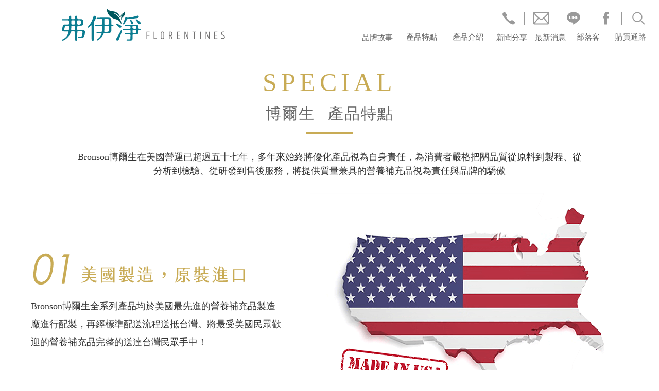

--- FILE ---
content_type: text/html; charset=utf-8
request_url: https://www.bronson.com.tw/special/bronson
body_size: 22342
content:
<!DOCTYPE html>
<html data-n-head-ssr lang="zh-Hant" data-n-head="lang">
  <head>
    <meta data-n-head="true" http-equiv="X-UA-Compatible" content="IE=edge"><meta data-n-head="true" charset="utf-8"><meta data-n-head="true" name="viewport" content="width=device-width, initial-scale=1"><meta data-n-head="true" data-hid="keyword" name="keyword" content="bronson"><meta data-n-head="true" name="msapplication-TileColor" content="#ffffff"><meta data-n-head="true" name="theme-color" content="#ffffff"><meta data-n-head="true" data-hid="og:url" property="og:url" content="https://www.bronson.com.tw/special/bronson"><meta data-n-head="true" data-hid="description" name="description" content="Bronson博爾生在美國營運已超過五十七年，多年來始終將優化產品視為自身責任，為消費者嚴格把關品質從原料到製程、從分析到檢驗、從研發到售後服務，將提供質量兼具的營養補充品視為責任與品牌的驕傲"><meta data-n-head="true" data-hid="keywords" name="keywords" content="Bronson、博爾生、健康、保健、益生菌、魚油、亞麻籽油、纖維、保健食品推薦、鐵、營養、養生、維他命c、美國保健食品、活力紫錐花&amp;接骨木軟糖 綜合維他命、葉酸、兒童保健品、維他命b 群、維生素、營養補給、 營養品、維生素c、健康飲食、營養食品、健康保健、食品營養、 維他命b、鈣鎂、維生素b 群、食品保健、營養補充、維生素D、維他合D"><meta data-n-head="true" data-hid="og:type" property="og:type" content="website"><meta data-n-head="true" data-hid="og:title" property="og:title" content="博爾生產品特點-弗伊淨有限公司 l Bronson博爾生 &amp; Nu Style純維"><meta data-n-head="true" data-hid="og:site_name" property="og:site_name" content="弗伊淨有限公司 l Bronson博爾生 &amp; Nu Style純維"><meta data-n-head="true" data-hid="og:description" property="og:description" content="Bronson博爾生在美國營運已超過五十七年，多年來始終將優化產品視為自身責任，為消費者嚴格把關品質從原料到製程、從分析到檢驗、從研發到售後服務，將提供質量兼具的營養補充品視為責任與品牌的驕傲"><meta data-n-head="true" data-hid="og:image" property="og:image" content="https://www.bronson.com.tw/og_image.png"><title data-n-head="true">博爾生產品特點-弗伊淨有限公司 l Bronson博爾生 &amp; Nu Style純維</title><link data-n-head="true" rel="icon" type="image/x-icon" href="/favicon.ico"><link data-n-head="true" rel="apple-touch-icon" sizes="180x180" href="/favicons/apple-touch-icon.png"><link data-n-head="true" rel="icon" type="image/png" sizes="32x32" href="/favicons/favicon-32x32.png"><link data-n-head="true" rel="icon" type="image/png" sizes="16x16" href="/favicons/favicon-16x16.png"><link data-n-head="true" rel="manifest" href="/favicons/site.webmanifest"><link data-n-head="true" rel="mask-icon" href="/favicons/safari-pinned-tab.svg" color="#5bbad5"><link data-n-head="true" rel="canonical" href="https://www.bronson.com.tw/special/bronson"><base href="/"><link rel="preload" href="/_nuxt/manifest.c6cecb561da781f9a863.js" as="script"><link rel="preload" href="/_nuxt/vendor.e974952b58206e200c2b.js" as="script"><link rel="preload" href="/_nuxt/app.1e817eefa85ed345deb1.js" as="script"><link rel="prefetch" href="/_nuxt/pages/index.658e0fe03d87a4d161e1.js"><link rel="prefetch" href="/_nuxt/pages/productlist/_productlist.b115b4bc4bd72b6057a6.js"><link rel="prefetch" href="/_nuxt/layouts/default.b53b0cbb287f40e19aaa.js"><link rel="prefetch" href="/_nuxt/pages/brand/_slug.72e955d9522ee545cfe5.js"><link rel="prefetch" href="/_nuxt/pages/productdetail/_productdetail.fcdb7b387c7a39819cd9.js"><link rel="prefetch" href="/_nuxt/pages/sharedetail/_sharedetail.dada452a527f43a5a7c8.js"><link rel="prefetch" href="/_nuxt/pages/share/_share.f8c69c0ab202acb32d3a.js"><link rel="prefetch" href="/_nuxt/pages/search/_search.723927eae2b73fb65ef6.js"><link rel="prefetch" href="/_nuxt/pages/special/_slug.1a328e4d321b4e944b6b.js"><link rel="prefetch" href="/_nuxt/pages/shopping.f4feb46e601a512ac14b.js"><style data-vue-ssr-id="4c623726:0">*,:after,:before{-webkit-box-sizing:border-box;box-sizing:border-box}html{font-family:sans-serif;line-height:1.15;-webkit-text-size-adjust:100%;-ms-text-size-adjust:100%;-ms-overflow-style:scrollbar;-webkit-tap-highlight-color:rgba(0,0,0,0)}@-ms-viewport{width:device-width}article,aside,dialog,figcaption,figure,footer,header,hgroup,main,nav,section{display:block}body{margin:0;font-family:-apple-system,BlinkMacSystemFont,Segoe UI,Roboto,Helvetica Neue,Arial,sans-serif;font-size:16px;font-size:1rem;font-weight:400;line-height:1.5;color:#212529;text-align:left;background-color:#fff}[tabindex="-1"]:focus{outline:none!important}hr{-webkit-box-sizing:content-box;box-sizing:content-box;height:0;overflow:visible}h1,h2,h3,h4,h5,h6{margin-top:0;margin-bottom:8px;margin-bottom:.5rem}p{margin-top:0;margin-bottom:16px;margin-bottom:1rem}abbr[data-original-title],abbr[title]{text-decoration:underline;-webkit-text-decoration:underline dotted;text-decoration:underline dotted;cursor:help;border-bottom:0}address{font-style:normal;line-height:inherit}address,dl,ol,ul{margin-bottom:16px;margin-bottom:1rem}dl,ol,ul{margin-top:0}ol ol,ol ul,ul ol,ul ul{margin-bottom:0}dt{font-weight:700}dd{margin-bottom:8px;margin-bottom:.5rem;margin-left:0}blockquote{margin:0 0 16px;margin:0 0 1rem}dfn{font-style:italic}b,strong{font-weight:bolder}small{font-size:80%}sub,sup{position:relative;font-size:75%;line-height:0;vertical-align:baseline}sub{bottom:-.25em}sup{top:-.5em}a{color:#007bff;text-decoration:none;background-color:transparent;-webkit-text-decoration-skip:objects}a:hover{color:#0056b3;text-decoration:underline}a:not([href]):not([tabindex]),a:not([href]):not([tabindex]):focus,a:not([href]):not([tabindex]):hover{color:inherit;text-decoration:none}a:not([href]):not([tabindex]):focus{outline:0}code,kbd,pre,samp{font-family:monospace,monospace;font-size:1em}pre{margin-top:0;margin-bottom:16px;margin-bottom:1rem;overflow:auto}figure{margin:0 0 16px;margin:0 0 1rem}img{vertical-align:middle;border-style:none}svg:not(:root){overflow:hidden}[role=button],a,area,button,input,label,select,summary,textarea{-ms-touch-action:manipulation;touch-action:manipulation}table{border-collapse:collapse}caption{padding-top:12px;padding-top:.75rem;padding-bottom:12px;padding-bottom:.75rem;color:#868e96;text-align:left;caption-side:bottom}th{text-align:inherit}label{display:inline-block;margin-bottom:8px;margin-bottom:.5rem}button:focus{outline:1px dotted;outline:5px auto -webkit-focus-ring-color}button,input,optgroup,select,textarea{margin:0;font-family:inherit;font-size:inherit;line-height:inherit}button,input{overflow:visible}button,select{text-transform:none}[type=reset],[type=submit],button,html [type=button]{-webkit-appearance:button}[type=button]::-moz-focus-inner,[type=reset]::-moz-focus-inner,[type=submit]::-moz-focus-inner,button::-moz-focus-inner{padding:0;border-style:none}input[type=checkbox],input[type=radio]{-webkit-box-sizing:border-box;box-sizing:border-box;padding:0}input[type=date],input[type=datetime-local],input[type=month],input[type=time]{-webkit-appearance:listbox}textarea{overflow:auto;resize:vertical}fieldset{min-width:0;padding:0;margin:0;border:0}legend{display:block;width:100%;max-width:100%;padding:0;margin-bottom:8px;margin-bottom:.5rem;font-size:24px;font-size:1.5rem;line-height:inherit;color:inherit;white-space:normal}progress{vertical-align:baseline}[type=number]::-webkit-inner-spin-button,[type=number]::-webkit-outer-spin-button{height:auto}[type=search]{outline-offset:-2px;-webkit-appearance:none}[type=search]::-webkit-search-cancel-button,[type=search]::-webkit-search-decoration{-webkit-appearance:none}::-webkit-file-upload-button{font:inherit;-webkit-appearance:button}output{display:inline-block}summary{display:list-item}template{display:none}[hidden]{display:none!important}.container{margin-right:auto;margin-left:auto;padding-right:15px;padding-left:15px;width:100%}@media (min-width:576px){.container{max-width:540px}}@media (min-width:768px){.container{max-width:720px}}@media (min-width:992px){.container{max-width:960px}}@media (min-width:1200px){.container{max-width:1140px}}.container-fluid{margin-right:auto;margin-left:auto;padding-right:15px;padding-left:15px;width:100%}.row{display:-webkit-box;display:-ms-flexbox;display:flex;-ms-flex-wrap:wrap;flex-wrap:wrap;margin-right:-15px;margin-left:-15px}.no-gutters{margin-right:0;margin-left:0}.no-gutters>.col,.no-gutters>[class*=col-]{padding-right:0;padding-left:0}.col,.col-1,.col-2,.col-3,.col-4,.col-5,.col-6,.col-7,.col-8,.col-9,.col-10,.col-11,.col-12,.col-auto,.col-lg,.col-lg-1,.col-lg-2,.col-lg-3,.col-lg-4,.col-lg-5,.col-lg-6,.col-lg-7,.col-lg-8,.col-lg-9,.col-lg-10,.col-lg-11,.col-lg-12,.col-lg-auto,.col-md,.col-md-1,.col-md-2,.col-md-3,.col-md-4,.col-md-5,.col-md-6,.col-md-7,.col-md-8,.col-md-9,.col-md-10,.col-md-11,.col-md-12,.col-md-auto,.col-sm,.col-sm-1,.col-sm-2,.col-sm-3,.col-sm-4,.col-sm-5,.col-sm-6,.col-sm-7,.col-sm-8,.col-sm-9,.col-sm-10,.col-sm-11,.col-sm-12,.col-sm-auto,.col-xl,.col-xl-1,.col-xl-2,.col-xl-3,.col-xl-4,.col-xl-5,.col-xl-6,.col-xl-7,.col-xl-8,.col-xl-9,.col-xl-10,.col-xl-11,.col-xl-12,.col-xl-auto{position:relative;width:100%;min-height:1px;padding-right:15px;padding-left:15px}.col{-ms-flex-preferred-size:0;flex-basis:0;-webkit-box-flex:1;-ms-flex-positive:1;flex-grow:1;max-width:100%}.col-auto{-ms-flex:0 0 auto;flex:0 0 auto;width:auto;max-width:none}.col-1,.col-auto{-webkit-box-flex:0}.col-1{-ms-flex:0 0 8.33333%;flex:0 0 8.33333%;max-width:8.33333%}.col-2{-ms-flex:0 0 16.66667%;flex:0 0 16.66667%;max-width:16.66667%}.col-2,.col-3{-webkit-box-flex:0}.col-3{-ms-flex:0 0 25%;flex:0 0 25%;max-width:25%}.col-4{-ms-flex:0 0 33.33333%;flex:0 0 33.33333%;max-width:33.33333%}.col-4,.col-5{-webkit-box-flex:0}.col-5{-ms-flex:0 0 41.66667%;flex:0 0 41.66667%;max-width:41.66667%}.col-6{-ms-flex:0 0 50%;flex:0 0 50%;max-width:50%}.col-6,.col-7{-webkit-box-flex:0}.col-7{-ms-flex:0 0 58.33333%;flex:0 0 58.33333%;max-width:58.33333%}.col-8{-ms-flex:0 0 66.66667%;flex:0 0 66.66667%;max-width:66.66667%}.col-8,.col-9{-webkit-box-flex:0}.col-9{-ms-flex:0 0 75%;flex:0 0 75%;max-width:75%}.col-10{-ms-flex:0 0 83.33333%;flex:0 0 83.33333%;max-width:83.33333%}.col-10,.col-11{-webkit-box-flex:0}.col-11{-ms-flex:0 0 91.66667%;flex:0 0 91.66667%;max-width:91.66667%}.col-12{-webkit-box-flex:0;-ms-flex:0 0 100%;flex:0 0 100%;max-width:100%}.order-1{-webkit-box-ordinal-group:2;-ms-flex-order:1;order:1}.order-2{-webkit-box-ordinal-group:3;-ms-flex-order:2;order:2}.order-3{-webkit-box-ordinal-group:4;-ms-flex-order:3;order:3}.order-4{-webkit-box-ordinal-group:5;-ms-flex-order:4;order:4}.order-5{-webkit-box-ordinal-group:6;-ms-flex-order:5;order:5}.order-6{-webkit-box-ordinal-group:7;-ms-flex-order:6;order:6}.order-7{-webkit-box-ordinal-group:8;-ms-flex-order:7;order:7}.order-8{-webkit-box-ordinal-group:9;-ms-flex-order:8;order:8}.order-9{-webkit-box-ordinal-group:10;-ms-flex-order:9;order:9}.order-10{-webkit-box-ordinal-group:11;-ms-flex-order:10;order:10}.order-11{-webkit-box-ordinal-group:12;-ms-flex-order:11;order:11}.order-12{-webkit-box-ordinal-group:13;-ms-flex-order:12;order:12}@media (min-width:576px){.col-sm{-ms-flex-preferred-size:0;flex-basis:0;-webkit-box-flex:1;-ms-flex-positive:1;flex-grow:1;max-width:100%}.col-sm-auto{-webkit-box-flex:0;-ms-flex:0 0 auto;flex:0 0 auto;width:auto;max-width:none}.col-sm-1{-webkit-box-flex:0;-ms-flex:0 0 8.33333%;flex:0 0 8.33333%;max-width:8.33333%}.col-sm-2{-webkit-box-flex:0;-ms-flex:0 0 16.66667%;flex:0 0 16.66667%;max-width:16.66667%}.col-sm-3{-webkit-box-flex:0;-ms-flex:0 0 25%;flex:0 0 25%;max-width:25%}.col-sm-4{-webkit-box-flex:0;-ms-flex:0 0 33.33333%;flex:0 0 33.33333%;max-width:33.33333%}.col-sm-5{-webkit-box-flex:0;-ms-flex:0 0 41.66667%;flex:0 0 41.66667%;max-width:41.66667%}.col-sm-6{-webkit-box-flex:0;-ms-flex:0 0 50%;flex:0 0 50%;max-width:50%}.col-sm-7{-webkit-box-flex:0;-ms-flex:0 0 58.33333%;flex:0 0 58.33333%;max-width:58.33333%}.col-sm-8{-webkit-box-flex:0;-ms-flex:0 0 66.66667%;flex:0 0 66.66667%;max-width:66.66667%}.col-sm-9{-webkit-box-flex:0;-ms-flex:0 0 75%;flex:0 0 75%;max-width:75%}.col-sm-10{-webkit-box-flex:0;-ms-flex:0 0 83.33333%;flex:0 0 83.33333%;max-width:83.33333%}.col-sm-11{-webkit-box-flex:0;-ms-flex:0 0 91.66667%;flex:0 0 91.66667%;max-width:91.66667%}.col-sm-12{-webkit-box-flex:0;-ms-flex:0 0 100%;flex:0 0 100%;max-width:100%}.order-sm-1{-webkit-box-ordinal-group:2;-ms-flex-order:1;order:1}.order-sm-2{-webkit-box-ordinal-group:3;-ms-flex-order:2;order:2}.order-sm-3{-webkit-box-ordinal-group:4;-ms-flex-order:3;order:3}.order-sm-4{-webkit-box-ordinal-group:5;-ms-flex-order:4;order:4}.order-sm-5{-webkit-box-ordinal-group:6;-ms-flex-order:5;order:5}.order-sm-6{-webkit-box-ordinal-group:7;-ms-flex-order:6;order:6}.order-sm-7{-webkit-box-ordinal-group:8;-ms-flex-order:7;order:7}.order-sm-8{-webkit-box-ordinal-group:9;-ms-flex-order:8;order:8}.order-sm-9{-webkit-box-ordinal-group:10;-ms-flex-order:9;order:9}.order-sm-10{-webkit-box-ordinal-group:11;-ms-flex-order:10;order:10}.order-sm-11{-webkit-box-ordinal-group:12;-ms-flex-order:11;order:11}.order-sm-12{-webkit-box-ordinal-group:13;-ms-flex-order:12;order:12}}@media (min-width:768px){.col-md{-ms-flex-preferred-size:0;flex-basis:0;-webkit-box-flex:1;-ms-flex-positive:1;flex-grow:1;max-width:100%}.col-md-auto{-webkit-box-flex:0;-ms-flex:0 0 auto;flex:0 0 auto;width:auto;max-width:none}.col-md-1{-webkit-box-flex:0;-ms-flex:0 0 8.33333%;flex:0 0 8.33333%;max-width:8.33333%}.col-md-2{-webkit-box-flex:0;-ms-flex:0 0 16.66667%;flex:0 0 16.66667%;max-width:16.66667%}.col-md-3{-webkit-box-flex:0;-ms-flex:0 0 25%;flex:0 0 25%;max-width:25%}.col-md-4{-webkit-box-flex:0;-ms-flex:0 0 33.33333%;flex:0 0 33.33333%;max-width:33.33333%}.col-md-5{-webkit-box-flex:0;-ms-flex:0 0 41.66667%;flex:0 0 41.66667%;max-width:41.66667%}.col-md-6{-webkit-box-flex:0;-ms-flex:0 0 50%;flex:0 0 50%;max-width:50%}.col-md-7{-webkit-box-flex:0;-ms-flex:0 0 58.33333%;flex:0 0 58.33333%;max-width:58.33333%}.col-md-8{-webkit-box-flex:0;-ms-flex:0 0 66.66667%;flex:0 0 66.66667%;max-width:66.66667%}.col-md-9{-webkit-box-flex:0;-ms-flex:0 0 75%;flex:0 0 75%;max-width:75%}.col-md-10{-webkit-box-flex:0;-ms-flex:0 0 83.33333%;flex:0 0 83.33333%;max-width:83.33333%}.col-md-11{-webkit-box-flex:0;-ms-flex:0 0 91.66667%;flex:0 0 91.66667%;max-width:91.66667%}.col-md-12{-webkit-box-flex:0;-ms-flex:0 0 100%;flex:0 0 100%;max-width:100%}.order-md-1{-webkit-box-ordinal-group:2;-ms-flex-order:1;order:1}.order-md-2{-webkit-box-ordinal-group:3;-ms-flex-order:2;order:2}.order-md-3{-webkit-box-ordinal-group:4;-ms-flex-order:3;order:3}.order-md-4{-webkit-box-ordinal-group:5;-ms-flex-order:4;order:4}.order-md-5{-webkit-box-ordinal-group:6;-ms-flex-order:5;order:5}.order-md-6{-webkit-box-ordinal-group:7;-ms-flex-order:6;order:6}.order-md-7{-webkit-box-ordinal-group:8;-ms-flex-order:7;order:7}.order-md-8{-webkit-box-ordinal-group:9;-ms-flex-order:8;order:8}.order-md-9{-webkit-box-ordinal-group:10;-ms-flex-order:9;order:9}.order-md-10{-webkit-box-ordinal-group:11;-ms-flex-order:10;order:10}.order-md-11{-webkit-box-ordinal-group:12;-ms-flex-order:11;order:11}.order-md-12{-webkit-box-ordinal-group:13;-ms-flex-order:12;order:12}}@media (min-width:992px){.col-lg{-ms-flex-preferred-size:0;flex-basis:0;-webkit-box-flex:1;-ms-flex-positive:1;flex-grow:1;max-width:100%}.col-lg-auto{-webkit-box-flex:0;-ms-flex:0 0 auto;flex:0 0 auto;width:auto;max-width:none}.col-lg-1{-webkit-box-flex:0;-ms-flex:0 0 8.33333%;flex:0 0 8.33333%;max-width:8.33333%}.col-lg-2{-webkit-box-flex:0;-ms-flex:0 0 16.66667%;flex:0 0 16.66667%;max-width:16.66667%}.col-lg-3{-webkit-box-flex:0;-ms-flex:0 0 25%;flex:0 0 25%;max-width:25%}.col-lg-4{-webkit-box-flex:0;-ms-flex:0 0 33.33333%;flex:0 0 33.33333%;max-width:33.33333%}.col-lg-5{-webkit-box-flex:0;-ms-flex:0 0 41.66667%;flex:0 0 41.66667%;max-width:41.66667%}.col-lg-6{-webkit-box-flex:0;-ms-flex:0 0 50%;flex:0 0 50%;max-width:50%}.col-lg-7{-webkit-box-flex:0;-ms-flex:0 0 58.33333%;flex:0 0 58.33333%;max-width:58.33333%}.col-lg-8{-webkit-box-flex:0;-ms-flex:0 0 66.66667%;flex:0 0 66.66667%;max-width:66.66667%}.col-lg-9{-webkit-box-flex:0;-ms-flex:0 0 75%;flex:0 0 75%;max-width:75%}.col-lg-10{-webkit-box-flex:0;-ms-flex:0 0 83.33333%;flex:0 0 83.33333%;max-width:83.33333%}.col-lg-11{-webkit-box-flex:0;-ms-flex:0 0 91.66667%;flex:0 0 91.66667%;max-width:91.66667%}.col-lg-12{-webkit-box-flex:0;-ms-flex:0 0 100%;flex:0 0 100%;max-width:100%}.order-lg-1{-webkit-box-ordinal-group:2;-ms-flex-order:1;order:1}.order-lg-2{-webkit-box-ordinal-group:3;-ms-flex-order:2;order:2}.order-lg-3{-webkit-box-ordinal-group:4;-ms-flex-order:3;order:3}.order-lg-4{-webkit-box-ordinal-group:5;-ms-flex-order:4;order:4}.order-lg-5{-webkit-box-ordinal-group:6;-ms-flex-order:5;order:5}.order-lg-6{-webkit-box-ordinal-group:7;-ms-flex-order:6;order:6}.order-lg-7{-webkit-box-ordinal-group:8;-ms-flex-order:7;order:7}.order-lg-8{-webkit-box-ordinal-group:9;-ms-flex-order:8;order:8}.order-lg-9{-webkit-box-ordinal-group:10;-ms-flex-order:9;order:9}.order-lg-10{-webkit-box-ordinal-group:11;-ms-flex-order:10;order:10}.order-lg-11{-webkit-box-ordinal-group:12;-ms-flex-order:11;order:11}.order-lg-12{-webkit-box-ordinal-group:13;-ms-flex-order:12;order:12}}@media (min-width:1200px){.col-xl{-ms-flex-preferred-size:0;flex-basis:0;-webkit-box-flex:1;-ms-flex-positive:1;flex-grow:1;max-width:100%}.col-xl-auto{-webkit-box-flex:0;-ms-flex:0 0 auto;flex:0 0 auto;width:auto;max-width:none}.col-xl-1{-webkit-box-flex:0;-ms-flex:0 0 8.33333%;flex:0 0 8.33333%;max-width:8.33333%}.col-xl-2{-webkit-box-flex:0;-ms-flex:0 0 16.66667%;flex:0 0 16.66667%;max-width:16.66667%}.col-xl-3{-webkit-box-flex:0;-ms-flex:0 0 25%;flex:0 0 25%;max-width:25%}.col-xl-4{-webkit-box-flex:0;-ms-flex:0 0 33.33333%;flex:0 0 33.33333%;max-width:33.33333%}.col-xl-5{-webkit-box-flex:0;-ms-flex:0 0 41.66667%;flex:0 0 41.66667%;max-width:41.66667%}.col-xl-6{-webkit-box-flex:0;-ms-flex:0 0 50%;flex:0 0 50%;max-width:50%}.col-xl-7{-webkit-box-flex:0;-ms-flex:0 0 58.33333%;flex:0 0 58.33333%;max-width:58.33333%}.col-xl-8{-webkit-box-flex:0;-ms-flex:0 0 66.66667%;flex:0 0 66.66667%;max-width:66.66667%}.col-xl-9{-webkit-box-flex:0;-ms-flex:0 0 75%;flex:0 0 75%;max-width:75%}.col-xl-10{-webkit-box-flex:0;-ms-flex:0 0 83.33333%;flex:0 0 83.33333%;max-width:83.33333%}.col-xl-11{-webkit-box-flex:0;-ms-flex:0 0 91.66667%;flex:0 0 91.66667%;max-width:91.66667%}.col-xl-12{-webkit-box-flex:0;-ms-flex:0 0 100%;flex:0 0 100%;max-width:100%}.order-xl-1{-webkit-box-ordinal-group:2;-ms-flex-order:1;order:1}.order-xl-2{-webkit-box-ordinal-group:3;-ms-flex-order:2;order:2}.order-xl-3{-webkit-box-ordinal-group:4;-ms-flex-order:3;order:3}.order-xl-4{-webkit-box-ordinal-group:5;-ms-flex-order:4;order:4}.order-xl-5{-webkit-box-ordinal-group:6;-ms-flex-order:5;order:5}.order-xl-6{-webkit-box-ordinal-group:7;-ms-flex-order:6;order:6}.order-xl-7{-webkit-box-ordinal-group:8;-ms-flex-order:7;order:7}.order-xl-8{-webkit-box-ordinal-group:9;-ms-flex-order:8;order:8}.order-xl-9{-webkit-box-ordinal-group:10;-ms-flex-order:9;order:9}.order-xl-10{-webkit-box-ordinal-group:11;-ms-flex-order:10;order:10}.order-xl-11{-webkit-box-ordinal-group:12;-ms-flex-order:11;order:11}.order-xl-12{-webkit-box-ordinal-group:13;-ms-flex-order:12;order:12}}.visible{visibility:visible!important}.invisible{visibility:hidden!important}</style><style data-vue-ssr-id="2f1df8d9:0">.nuxt-link-active{border-bottom:1px dashed red}.page-enter-active,.page-leave-active{-webkit-transition:opacity .5s;transition:opacity .5s}.page-enter,.page-leave-active{opacity:0}.fade-enter-active,.fade-leave-active{-webkit-transition:opacity .5s;transition:opacity .5s}.fade-enter,.fade-leave-to{opacity:0}.clearBoth{clear:both}.nuxt-link-active{border-bottom:0}.img-responsive{max-width:100%;height:auto;display:block}#__nuxt,.default,body,html{height:100%}body div,body h1,body h2,body h3,body h4,body h5,body h6,body p,body span,body strong,html div,html h1,html h2,html h3,html h4,html h5,html h6,html p,html span,html strong{font-family:Microsoft JhengHei,Heiti TC,LiHei Pro,Apple LiGothic Medium}body p,html p{margin:0}.scrollAll .scrollDiv .contentPosition .content .contentHtml p{margin:0 auto}.searchPage .searchContent ul li .Information .title span{color:#cba055}</style><style data-vue-ssr-id="61431c8e:0">.nuxt-progress{position:fixed;top:0;left:0;right:0;height:2px;width:0;-webkit-transition:width .2s,opacity .4s;transition:width .2s,opacity .4s;opacity:1;background-color:#efc14e;z-index:999999}</style><style data-vue-ssr-id="5df21cb7:0">.wrapper{min-height:100%;height:auto!important;height:100%}.wrapper #id_content{padding-top:98px}@media screen and (max-width:500px){.wrapper #id_content{padding-top:70px}}</style><style data-vue-ssr-id="acd91cfe:0">.controllerStateBtn{position:fixed;right:10px;z-index:10;display:none;width:80px;cursor:pointer;top:20px}.controllerStateBtn .icon{width:40px;height:42.5px;margin:5px auto 0;position:relative}.controllerStateBtn .icon .bar{width:100%;height:5px;background:#656565;margin:0;border-radius:3px;position:absolute;left:0;-webkit-transition:all .25s;transition:all .25s}.controllerStateBtn .icon .bar-1{top:5px}.controllerStateBtn .icon .bar-2{top:16.5px}.controllerStateBtn .icon .bar-3{top:27.5px}.controllerStateBtn span{display:block;text-align:center;font-size:14px;color:#000}.controllerStateBtn.openState .icon .bar-1{-webkit-transform:rotate(40deg);transform:rotate(40deg);top:20px}.controllerStateBtn.openState .icon .bar-2{opacity:0;left:100%}.controllerStateBtn.openState .icon .bar-3{-webkit-transform:rotate(-40deg);transform:rotate(-40deg);top:20px}.header{background:#fff;border-bottom:1px solid #8d7249;position:fixed;top:0;left:0;right:0;z-index:150}.header .headerBar{max-width:1638px;margin:0 auto;padding:10px}.header .headerBar .logoDiv{float:left;cursor:pointer;margin-left:80px;-webkit-transform:scale(.85);transform:scale(.85)}.header .headerBar .menuBar{float:right}.header .headerBar .menuBar .topBar ul{padding:0;list-style:none;text-align:right;margin:12px 0}.header .headerBar .menuBar .topBar ul li{display:inline-block;vertical-align:middle;border-right:1px solid #999}.header .headerBar .menuBar .topBar ul li .iconBg{background-repeat:no-repeat;width:32px;height:25px;margin:0 15px;cursor:pointer}.header .headerBar .menuBar .topBar ul li .phoneIcon{background-image:url(/_nuxt/img/phoneIcon2.e6fbe03.svg);background-position:0 -1px}.header .headerBar .menuBar .topBar ul li .phoneIcon:hover{background-position:0 -46px}.header .headerBar .menuBar .topBar ul li .emailIcon{background-image:url(/_nuxt/img/emailIcon2.10fbf93.svg);background-position:0 -1px}.header .headerBar .menuBar .topBar ul li .emailIcon:hover{background-position:0 -46px}.header .headerBar .menuBar .topBar ul li .lineIcon{background-image:url(/_nuxt/img/lineIcon2.c14ae74.svg);background-position:0 -1px}.header .headerBar .menuBar .topBar ul li .lineIcon:hover{background-position:0 -46px}.header .headerBar .menuBar .topBar ul li .facebookIcon{background-image:url([data-uri]);background-position:0 -1px}.header .headerBar .menuBar .topBar ul li .facebookIcon:hover{background-position:0 -46px}.header .headerBar .menuBar .topBar ul li .searchIcon{background-image:url(/_nuxt/img/searchIcon2.fe01d2c.svg);background-position:0 -1px;z-index:100;position:relative}.header .headerBar .menuBar .topBar ul li .searchIcon:hover{background-position:0 -46px}.header .headerBar .menuBar .topBar ul li:last-child{border-right:none}.header .headerBar .menuBar .topBar ul .searchInput{position:relative}.header .headerBar .menuBar .topBar ul .searchInput input{position:absolute;top:-4px;right:10px;width:0;min-width:0;height:36px;float:right;overflow:hidden;-webkit-transition:.3s;transition:.3s;-webkit-backface-visibility:hidden;border:1px solid transparent;opacity:0}.header .headerBar .menuBar .topBar ul .searchInput img{cursor:pointer;position:relative;z-index:10px}.header .headerBar .menuBar .topBar ul .searchInput .openInput{width:300px;padding:0 40px 0 5px;border:1px solid #999;background:#fff;opacity:1}.header .headerBar .menuBar .bottomBar ul{padding:0;margin:0;list-style:none}.header .headerBar .menuBar .bottomBar ul li{display:inline-block;vertical-align:top;padding:0 15px;text-align:center;position:relative}.header .headerBar .menuBar .bottomBar ul li .haveHead{cursor:pointer}.header .headerBar .menuBar .bottomBar ul li p{color:#656565;margin:0;font-size:15px;display:inline-block}.header .headerBar .menuBar .bottomBar ul li .ch{opacity:1}.header .headerBar .menuBar .bottomBar ul li .en{opacity:0}.header .headerBar .menuBar .bottomBar ul li .posP{position:absolute;left:0;right:0;top:2px;bottom:0;text-align:center}.header .headerBar .menuBar .bottomBar ul li:hover .ch{opacity:0;color:#c8ab55}.header .headerBar .menuBar .bottomBar ul li:hover .en{opacity:1;color:#c8ab55}.header .headerBar .menuBar .bottomBar ul li:hover .hoverminMenu{display:block}.header .headerBar .menuBar .bottomBar ul li .hoverminMenu{position:absolute;padding-top:13px;left:50%;-webkit-transform:translateX(-50%);transform:translateX(-50%);display:none}.header .headerBar .menuBar .bottomBar ul li .hoverminMenu .minMenuAll{padding:0 18px;background:#fff;border:1px solid #8d7249}.header .headerBar .menuBar .bottomBar ul li .hoverminMenu .minMenuAll .listAll .minList{padding:5px 0;text-align:center;border-bottom:1px solid #999}.header .headerBar .menuBar .bottomBar ul li .hoverminMenu .minMenuAll .listAll .minList .minName{color:#000;font-size:15px;cursor:pointer;white-space:nowrap;text-decoration:none}.header .headerBar .menuBar .bottomBar ul li .hoverminMenu .minMenuAll .listAll .minList .minName .zhword{letter-spacing:2px}.header .headerBar .menuBar .bottomBar ul li .hoverminMenu .minMenuAll .listAll .minList .minName:hover{color:#c8ab55}.header .headerBar .menuBar .bottomBar ul li .hoverminMenu .minMenuAll .listAll .minList:last-child{border-bottom:none}.header .headerBar .menuBar .bottomBar ul li .minMenu{position:fixed;left:0;right:0;top:97px;overflow:auto;bottom:0}.header .headerBar .menuBar .bottomBar ul li .minMenu .minMenuAll{padding:10px 30px;display:inline-block;background:#fff;border:1px solid #8d7249}.header .headerBar .menuBar .bottomBar ul li .minMenu .minMenuAll .listAll{text-align:left;display:-webkit-box;display:-ms-flexbox;display:flex;-ms-flex-wrap:wrap;flex-wrap:wrap}.header .headerBar .menuBar .bottomBar ul li .minMenu .minMenuAll .listAll .minList{padding:0 30px;margin:10px 0;display:inline-block;vertical-align:top;border-right:1px solid #999;text-align:left}.header .headerBar .menuBar .bottomBar ul li .minMenu .minMenuAll .listAll .minList .minName{color:#000;font-size:19px;cursor:pointer}.header .headerBar .menuBar .bottomBar ul li .minMenu .minMenuAll .listAll .minList .minName:hover{color:#c8ab55}.header .headerBar .menuBar .bottomBar ul li .minMenu .minMenuAll .listAll .minList .mmMenuList{margin-top:10px}.header .headerBar .menuBar .bottomBar ul li .minMenu .minMenuAll .listAll .minList .mmMenuList .mmMenu p{color:#656565;font-size:16px}.header .headerBar .menuBar .bottomBar ul li .minMenu .minMenuAll .listAll .minList .mmMenuList .mmMenu:hover p{color:#c8ab55}.header .headerBar .menuBar .bottomBar ul li .minMenu .minMenuAll .listAll .minList:last-child{border-right:none}.header .headerBar .menuBar .bottomBar ul li .minMenuorther{position:relative;top:0;left:0;right:0;overflow:auto;bottom:0}.header .headerBar .menuBar .bottomBar ul li .minMenuorther .minMenuAll{padding:10px;background:#fff;border:1px solid #8d7249}.header .headerBar .menuBar .bottomBar ul li .minMenuorther .minMenuAll .listAll{text-align:center}.header .headerBar .menuBar .bottomBar ul li .minMenuorther .minMenuAll .listAll .minList{padding:0 15px;display:inline-block;vertical-align:top;border-right:1px solid #999;text-align:left}.header .headerBar .menuBar .bottomBar ul li .minMenuorther .minMenuAll .listAll .minList .minName{color:#000;font-size:16px;cursor:pointer;display:block;text-decoration:none}.header .headerBar .menuBar .bottomBar ul li .minMenuorther .minMenuAll .listAll .minList:last-child{border-right:none}.header .headerBar .menuBar .bottomBarHide{display:block;height:40px;width:80%;background:#fff;position:absolute;bottom:0;right:0;z-index:10}.header .headerBar .menuBar .bottomBarOpen{display:none}@media screen and (max-width:1080px){.header .headerBar .logoDiv{margin-left:20px}}@media screen and (max-width:1020px){.header .headerBar .logoDiv{margin-left:0}}@media screen and (max-width:1000px){.controllerStateBtn{display:block}.header .headerBar .menuBar{position:fixed;width:100%;top:98px;left:0;right:0;height:calc(100vh - 90px);max-height:0;overflow:auto;-webkit-transition:all .5s;transition:all .5s;background:#fff;text-align:center}.header .headerBar .menuBar .topBar{border-bottom:1px solid #8d7249;padding-bottom:10px}.header .headerBar .menuBar .topBar ul{text-align:center}.header .headerBar .menuBar .bottomBar ul li{display:block;padding:10px 0}.header .headerBar .menuBar .bottomBar ul li .posP{top:13px}.header .headerBar .menuBar .bottomBar ul li .minMenuorther .minMenuAll{border-left:none;border-right:none}.header .headerBar .menuBar .bottomBar ul li .minMenu{position:relative;top:0}.header .headerBar .menuBar .bottomBar ul li .minMenu .minMenuAll{display:block}.header .headerBar .menuBar .bottomBar ul li .minMenu .minMenuAll .listAll .minList{width:100%;border-right:none}.header .headerBar .menuBar .bottomBar ul li .minMenu .minMenuAll .listAll .minList .mmMenuList{width:100%}.header .headerBar .menuBar .bottomBar ul li .minMenu .minMenuAll .listAll .minList .mmMenuList .mmMenu{display:inline-block;padding:0 10px;margin-bottom:8px}.header .headerBar .openBigMenu{padding:10px 0;max-height:9999999px}}@media screen and (max-width:500px){.controllerStateBtn{top:10px}.header .headerBar .logoDiv{width:240px}}</style><style data-vue-ssr-id="c4cbed50:0">.special .pageTitle[data-v-515ac5ea]{background:#fff;width:100%;text-align:center;padding:25px 0}.special .pageTitle .en[data-v-515ac5ea]{color:#c8ab55;font-size:50px;letter-spacing:8px}.special .pageTitle .en p[data-v-515ac5ea]{margin:0}.special .pageTitle .ch[data-v-515ac5ea]{color:#656565;font-size:30px;letter-spacing:2px}.special .pageTitle .ch .chtitle2[data-v-515ac5ea]{margin-left:25px}.special .pageTitle .ch p[data-v-515ac5ea]{margin:0}.special .pageTitle .line[data-v-515ac5ea]{height:3px;width:90px;background:#c8ab55;display:inline-block}.special .bronson .TitleContent[data-v-515ac5ea]{max-width:1000px;padding:0 10px;text-align:center;color:#323232;font-size:18px;margin:0 auto}.special .bronson .listDiv[data-v-515ac5ea]{position:relative;max-width:1200px;margin:30px auto}.special .bronson .listDiv .word[data-v-515ac5ea]{display:inline-block;vertical-align:middle;width:100%}.special .bronson .listDiv .word .line[data-v-515ac5ea]{height:1px;width:60%;background:#c8ab55;margin-bottom:10px;margin-top:10px}.special .bronson .listDiv .word .content[data-v-515ac5ea]{line-height:35px;font-size:18px;color:#323232}.special .bronson .listDiv .img[data-v-515ac5ea]{position:absolute;top:0;bottom:0;max-width:640px;width:55%}.special .bronson .listDiv .img img[data-v-515ac5ea]{display:inline-block;vertical-align:middle}.special .bronson .listDiv .img[data-v-515ac5ea]:before,.special .bronson .listDiv[data-v-515ac5ea]:before{content:"123";height:100%;display:inline-block;vertical-align:middle;font-size:0}.special .bronson .listDiv[data-v-515ac5ea]:before{min-height:420px}.special .bronson .listDiv:nth-child(odd) .word .title[data-v-515ac5ea]{margin-left:55%;padding-left:30px;padding-right:20px}.special .bronson .listDiv:nth-child(odd) .word .line[data-v-515ac5ea]{margin-left:40%}.special .bronson .listDiv:nth-child(odd) .word .content[data-v-515ac5ea]{margin-left:55%;padding-left:30px;padding-right:20px}.special .bronson .listDiv:nth-child(odd) .img[data-v-515ac5ea]{left:0}.special .bronson .listDiv:nth-child(2n) .word .title[data-v-515ac5ea]{margin-right:55%;padding-right:30px;padding-left:20px}.special .bronson .listDiv:nth-child(2n) .word .line[data-v-515ac5ea]{margin-right:40%}.special .bronson .listDiv:nth-child(2n) .word .content[data-v-515ac5ea]{margin-right:55%;padding-right:30px;padding-left:20px}.special .bronson .listDiv:nth-child(2n) .img[data-v-515ac5ea]{right:0}.special .nustyle[data-v-515ac5ea]{padding-bottom:40px}.special .nustyle .nustyletitle[data-v-515ac5ea]{max-width:1000px;padding:0 10px;text-align:center;color:#323232;font-size:18px;margin:0 auto 80px}.special .nustyle .nustyletitle .titlelogo[data-v-515ac5ea]{margin:60px 0}.special .nustyle .nustyletitle .titlelogo img[data-v-515ac5ea]{margin:0 auto}.special .nustyle .listDiv[data-v-515ac5ea]{position:relative;max-width:1200px;margin:30px auto 10px}.special .nustyle .listDiv .word[data-v-515ac5ea]{display:inline-block;vertical-align:middle;width:100%}.special .nustyle .listDiv .word .title[data-v-515ac5ea]{margin-bottom:35px}.special .nustyle .listDiv .word .title img[data-v-515ac5ea]{margin:0 auto}.special .nustyle .listDiv .word .line[data-v-515ac5ea]{display:none}.special .nustyle .listDiv .word .content[data-v-515ac5ea]{line-height:35px;font-size:18px;color:#323232}.special .nustyle .listDiv .img[data-v-515ac5ea]{position:absolute;top:0;bottom:0;max-width:640px;width:50%;text-align:center}.special .nustyle .listDiv .img img[data-v-515ac5ea]{display:inline-block;vertical-align:middle}.special .nustyle .listDiv .img[data-v-515ac5ea]:before,.special .nustyle .listDiv[data-v-515ac5ea]:before{content:"123";height:100%;display:inline-block;vertical-align:middle;font-size:0}.special .nustyle .listDiv[data-v-515ac5ea]:before{min-height:420px}.special .nustyle .listDiv:nth-child(2n) .word .title[data-v-515ac5ea]{margin-left:50%;padding-left:30px;padding-right:20px}.special .nustyle .listDiv:nth-child(2n) .word .line[data-v-515ac5ea]{margin-left:40%}.special .nustyle .listDiv:nth-child(2n) .word .content[data-v-515ac5ea]{margin-left:50%;padding-left:30px;padding-right:20px}.special .nustyle .listDiv:nth-child(2n) .img[data-v-515ac5ea]{left:0}.special .nustyle .listDiv:nth-child(odd) .word .title[data-v-515ac5ea]{margin-right:50%;padding-right:30px;padding-left:20px}.special .nustyle .listDiv:nth-child(odd) .word .line[data-v-515ac5ea]{margin-right:40%}.special .nustyle .listDiv:nth-child(odd) .word .content[data-v-515ac5ea]{margin-right:50%;padding-right:30px;padding-left:20px}.special .nustyle .listDiv:nth-child(odd) .img[data-v-515ac5ea]{right:0}@media screen and (max-width:767px){.special .bronson .listDiv .img[data-v-515ac5ea],.special .nustyle .listDiv .img[data-v-515ac5ea]{position:relative;margin:10px auto;width:100%}.special .bronson .listDiv .img[data-v-515ac5ea]:before,.special .nustyle .listDiv .img[data-v-515ac5ea]:before{display:none}.special .bronson .listDiv .word[data-v-515ac5ea],.special .nustyle .listDiv .word[data-v-515ac5ea]{display:block}.special .bronson .listDiv .word .title[data-v-515ac5ea],.special .nustyle .listDiv .word .title[data-v-515ac5ea]{margin-left:0!important;margin-right:0!important}.special .bronson .listDiv .word .line[data-v-515ac5ea],.special .nustyle .listDiv .word .line[data-v-515ac5ea]{margin-left:0!important;margin-right:0!important;width:100%}.special .bronson .listDiv .word .content[data-v-515ac5ea],.special .nustyle .listDiv .word .content[data-v-515ac5ea]{margin-left:0!important;margin-right:0!important}.special .bronson .listDiv[data-v-515ac5ea]:before,.special .nustyle .listDiv[data-v-515ac5ea]:before{display:none}}</style><style data-vue-ssr-id="6b8d6f2f:0">.footer{background:#82613d;text-align:center;padding:15px 0}.footer .information .dataList{display:inline-block;vertical-align:middle;border-right:1px solid #fff;color:#fff;font-size:15px}.footer .information .dataList p{padding:0 10px}.footer .information .active{border-right:1px solid transparent}.footer .designWord{margin-top:5px;font-size:12px;color:#fff}.footer .designWord a{color:#fff;text-decoration:none}</style>
    <script type="text/javascript">
      /**
       * add sniff.js@1.3 @ausir 2017/3/26
       * sniff.js is from http://www.alessandroferrini.it/lab/sniff/
       * and check outdate browser then kick to outdatebrowser.html
       */
      function sniff(){this.version="1.3",this.browserType,this.browserVersion,this.mobile,this.browserVersionExtended=null;for(var e,i=!1,s=navigator.userAgent.match(/Android/i)||navigator.userAgent.match(/BlackBerry/i)||navigator.userAgent.match(/iPhone|iPad|iPod/i)||navigator.userAgent.match(/Opera Mini/i)||navigator.userAgent.match(/IEMobile/i)||null,o=navigator.appName,n=navigator.userAgent,t=n.match(/(opera|chrome|safari|firefox|msie|trident|edge)\/?\s*(\.?\d+(\.\d+)*)/i),r=n.match(/(opera|chrome|safari|firefox|msie|trident|edge)\/?\s*(\.?\d+(\.\d+)*)/gi),a=0;a<r.length;a++)if(r[a].toLowerCase().indexOf("edge")>=0){var d=r[a].split("/"),m=d[0].toLowerCase(),f=d[1];i=!0,console.log("so qui")}if(!i){t&&null!=(e=n.match(/version\/([\.\d]+)/i))&&(t[2]=e[1]),t=t?[t[1],t[2]]:[o,navigator.appVersion,"-?"];var m=t[0].toLowerCase(),f=t[1];if("trident"==t[0].toLowerCase()){m="msie",console.log(n),f=n.match(/(rv)\:?(\.?\d+(\.\d+)*)/i);for(var l=0;l<f.length;l++)if(!isNaN(parseInt(f[l]))){f=f[l];break}}}this.mobile=s,this.browserType=m,this.browserVersion=parseInt(f),this.browserVersionExtended=f}var sniff=new sniff;"undefined"!=typeof document.documentElement.classList?(document.documentElement.classList.add(sniff.browserType),document.documentElement.classList.add("v"+sniff.browserVersion),null!=sniff.mobile&&document.documentElement.classList.add(sniff.mobile.toString().toLowerCase())):(document.documentElement.className+=" "+sniff.browserType+" v"+sniff.browserVersion,null!=sniff.mobile&&(document.documentElement.className+=" "+sniff.mobile.toString().toLowerCase()));
      switch (window.sniff.browserType) {
        case 'msie':
          if( window.sniff.browserVersion < 10 ) window.location.href="outdatebroswer.html" ;
          break;
        case 'safari':
          if( window.sniff.browserVersion < 7 ) window.location.href="outdatebroswer.html" ;
          break;
        default :
          break;
      }
    </script>
    <!-- Global site tag (gtag.js) - Google Analytics -->
    <script async src="https://www.googletagmanager.com/gtag/js?id=UA-115500093-1"></script>
    <script>
      window.dataLayer = window.dataLayer || [];
      function gtag(){dataLayer.push(arguments);}
      gtag('js', new Date());
      gtag('config', 'UA-115500093-1');
    </script>
  </head>
  <body data-n-head="">
    <div data-server-rendered="true" id="__nuxt"><div class="nuxt-progress" style="width:0%;height:2px;background-color:#c8ab55;opacity:0;"></div><div id="__layout"><div class="default"><div class="wrapper" style="margin-bottom:-62px;padding-bottom:62px;"><div class="header"><div class="headerBar"><div class="logoDiv"><div class="nuxt-link-active"><img src="/_nuxt/img/logo.ff32329.svg" class="img-responsive"></div></div><div class="controllerStateBtn"><div class="icon"><div class="bar bar-1"></div><div class="bar bar-2"></div><div class="bar bar-3"></div></div></div><div class="menuBar"><div class="topBar"><ul><li style="display:;"><div><div class="iconBg phoneIcon"></div></div></li><li style="display:;"><a href="mailto:service@florentines.com.tw"><div class="iconBg emailIcon"></div></a></li><li style="display:;"><a href="https://line.me/R/ti/p/%40qjq6024f" target="_black"><div class="iconBg lineIcon"></div></a></li><li style="display:;"><a href="https://m.facebook.com/BronsonTaiwan/" target="_black"><div class="iconBg facebookIcon"></div></a></li><li class="searchInput"><input type="text" placeholder="SEARCH" value=""><div class="iconBg searchIcon"></div></li></ul></div><div class="bottomBarHide bottomBarOpen"></div><div class="bottomBar"><ul><li><div class="haveHead"><p class="ch posP">品牌故事</p><p class="en">BRAND</p></div><!----><div class="hoverminMenu" style="display:;"><div class="minMenuAll"><div class="listAll"><div class="minList"><a href="/brand/florentines" class="minName haveHead"><span class="zhword">弗伊淨</span><span class="enword">FLORENTINES</span></a></div><div class="minList"><a href="/brand/bronson" class="minName haveHead"><span class="zhword">博爾生</span><span class="enword">Bronson</span></a></div><div class="minList"><a href="/brand/nustyle" class="minName haveHead"><span class="zhword">純維</span><span class="enword">NuStyle</span></a></div></div></div></div><div class="minMenu" style="display:none;"><div class="minMenuAll"><div class="listAll"><div class="minList"><p class="minName haveHead">弗伊淨</p><div class="mmMenuList" style="display:none;"></div></div><div class="minList"><p class="minName haveHead">博爾生</p><div class="mmMenuList" style="display:none;"></div></div><div class="minList"><p class="minName haveHead">純維</p><div class="mmMenuList" style="display:none;"></div></div></div></div></div><div class="minMenuorther" style="display:none;"><div class="minMenuAll"><div class="listAll"><div class="minList"><a href="/brand/florentines" class="minName haveHead">弗伊淨</a></div><div class="minList"><a href="/brand/bronson" class="minName haveHead">博爾生</a></div><div class="minList"><a href="/brand/nustyle" class="minName haveHead">純維</a></div></div></div></div></li><li><div class="haveHead"><p class="ch">產品特點</p><p class="en posP">SPECIAL</p></div><!----><div class="hoverminMenu" style="display:;"><div class="minMenuAll"><div class="listAll"><div class="minList"><a href="/special/bronson" aria-current="page" class="minName haveHead nuxt-link-exact-active nuxt-link-active"><span class="zhword">博爾生</span><span class="enword">Bronson</span></a></div><div class="minList"><a href="/special/nustyle" class="minName haveHead"><span class="zhword">純維</span><span class="enword">NuStyle</span></a></div></div></div></div><div class="minMenu" style="display:none;"><div class="minMenuAll"><div class="listAll"><div class="minList"><p class="minName haveHead">博爾生</p><div class="mmMenuList" style="display:none;"></div></div><div class="minList"><p class="minName haveHead">純維</p><div class="mmMenuList" style="display:none;"></div></div></div></div></div><div class="minMenuorther" style="display:none;"><div class="minMenuAll"><div class="listAll"><div class="minList"><a href="/special/bronson" aria-current="page" class="minName haveHead nuxt-link-exact-active nuxt-link-active">博爾生</a></div><div class="minList"><a href="/special/nustyle" class="minName haveHead">純維</a></div></div></div></div></li><li><div class="haveHead"><p class="ch">產品介紹</p><p class="en posP">PRODUCTS</p></div><!----><div class="hoverminMenu" style="display:none;"><div class="minMenuAll"><div class="listAll"><div class="minList"><a href="/productlist/品牌分類" class="minName haveHead"><span class="zhword">品牌分類</span><span class="enword"></span></a></div><div class="minList"><a href="/productlist/功能分類" class="minName haveHead"><span class="zhword">功能分類</span><span class="enword"></span></a></div><div class="minList"><a href="/productlist/成份分類" class="minName haveHead"><span class="zhword">成份分類</span><span class="enword"></span></a></div><div class="minList"><a href="/productlist/食用型態" class="minName haveHead"><span class="zhword">食用型態</span><span class="enword"></span></a></div><div class="minList"><a href="/productlist/產品總覽" class="minName haveHead"><span class="zhword">產品總覽</span><span class="enword"></span></a></div><div class="minList"><a href="/productlist/適用對象" class="minName haveHead"><span class="zhword">適用對象</span><span class="enword"></span></a></div></div></div></div><div class="minMenu" style="display:none;"><div class="minMenuAll"><div class="listAll"><div class="minList"><p class="minName haveHead">品牌分類</p><div class="mmMenuList" style="display:;"><div class="mmMenu haveHead"><p>博爾生Bronson</p></div><div class="mmMenu haveHead"><p>純維 NuStyle</p></div></div></div><div class="minList"><p class="minName haveHead">功能分類</p><div class="mmMenuList" style="display:;"><div class="mmMenu haveHead"><p>全身保健</p></div><div class="mmMenu haveHead"><p>孕養調理</p></div><div class="mmMenu haveHead"><p>成長關鍵</p></div><div class="mmMenu haveHead"><p>聰明睿智</p></div><div class="mmMenu haveHead"><p>防禦力UP</p></div><div class="mmMenu haveHead"><p>排便順暢</p></div><div class="mmMenu haveHead"><p>活動靈活</p></div><div class="mmMenu haveHead"><p>三高循環</p></div><div class="mmMenu haveHead"><p>私密呵護</p></div><div class="mmMenu haveHead"><p>循環代謝</p></div><div class="mmMenu haveHead"><p>透亮雪膚</p></div><div class="mmMenu haveHead"><p>關鍵保健</p></div><div class="mmMenu haveHead"><p>Q彈水嫩</p></div></div></div><div class="minList"><p class="minName haveHead">成份分類</p><div class="mmMenuList" style="display:;"><div class="mmMenu haveHead"><p>素食</p></div><div class="mmMenu haveHead"><p>維生素</p></div><div class="mmMenu haveHead"><p>礦物質</p></div><div class="mmMenu haveHead"><p>天然膳食</p></div><div class="mmMenu haveHead"><p>維他命C+玫瑰果</p></div><div class="mmMenu haveHead"><p>專利益生菌</p></div><div class="mmMenu haveHead"><p>南極磷蝦油</p></div><div class="mmMenu haveHead"><p>專利UCII膠原蛋白</p></div><div class="mmMenu haveHead"><p>K2</p></div><div class="mmMenu haveHead"><p>魚油+Q10</p></div><div class="mmMenu haveHead"><p>綜合維他</p></div><div class="mmMenu haveHead"><p>亞麻仁籽油</p></div><div class="mmMenu haveHead"><p>紫錐花</p></div><div class="mmMenu haveHead"><p>蜂膠</p></div><div class="mmMenu haveHead"><p>金盞花</p></div></div></div><div class="minList"><p class="minName haveHead">食用型態</p><div class="mmMenuList" style="display:;"><div class="mmMenu haveHead"><p>軟糖</p></div><div class="mmMenu haveHead"><p>滴劑</p></div><div class="mmMenu haveHead"><p>錠劑</p></div><div class="mmMenu haveHead"><p>膠囊</p></div></div></div><div class="minList"><p class="minName haveHead">產品總覽</p><div class="mmMenuList" style="display:;"><div class="mmMenu haveHead"><p>複方晶亮金盞花萃取軟糖</p></div><div class="mmMenu haveHead"><p>液態陽光維他命D3</p></div><div class="mmMenu haveHead"><p>南極磷蝦油含蝦紅素and PS</p></div><div class="mmMenu haveHead"><p>UC-II®膠原蛋白</p></div><div class="mmMenu haveHead"><p>維他命C1000mg+玫瑰果</p></div><div class="mmMenu haveHead"><p>活力維生素K2</p></div><div class="mmMenu haveHead"><p>深海濃縮魚油+Q10</p></div><div class="mmMenu haveHead"><p>紅潤鐡維他命軟糖</p></div><div class="mmMenu haveHead"><p>活力亞麻仁籽油(含Omega-3 α-次亞麻油酸)軟糖</p></div><div class="mmMenu haveHead"><p>活力星星紫錐花蜂膠軟糖</p></div><div class="mmMenu haveHead"><p>綜合維他軟糖</p></div></div></div><div class="minList"><p class="minName haveHead">適用對象</p><div class="mmMenuList" style="display:;"><div class="mmMenu haveHead"><p>兒童/青少年</p></div><div class="mmMenu haveHead"><p>女性</p></div><div class="mmMenu haveHead"><p>孕婦</p></div><div class="mmMenu haveHead"><p>男性</p></div><div class="mmMenu haveHead"><p>銀髮族</p></div></div></div></div></div></div><div class="minMenuorther" style="display:none;"><div class="minMenuAll"><div class="listAll"><div class="minList"><a href="/productlist/品牌分類" class="minName haveHead">品牌分類</a></div><div class="minList"><a href="/productlist/功能分類" class="minName haveHead">功能分類</a></div><div class="minList"><a href="/productlist/成份分類" class="minName haveHead">成份分類</a></div><div class="minList"><a href="/productlist/食用型態" class="minName haveHead">食用型態</a></div><div class="minList"><a href="/productlist/產品總覽" class="minName haveHead">產品總覽</a></div><div class="minList"><a href="/productlist/適用對象" class="minName haveHead">適用對象</a></div></div></div></div></li><li><div class="haveHead"><p class="ch posP">新聞分享</p><p class="en">SHARE</p></div><!----><div class="hoverminMenu" style="display:none;"><div class="minMenuAll"><div class="listAll"></div></div></div><div class="minMenu" style="display:none;"><div class="minMenuAll"><div class="listAll"></div></div></div><div class="minMenuorther" style="display:none;"><div class="minMenuAll"><div class="listAll"></div></div></div></li><li><div class="haveHead"><p class="ch posP">最新消息</p><p class="en">NEWS</p></div><!----><div class="hoverminMenu" style="display:none;"><div class="minMenuAll"><div class="listAll"></div></div></div><div class="minMenu" style="display:none;"><div class="minMenuAll"><div class="listAll"></div></div></div><div class="minMenuorther" style="display:none;"><div class="minMenuAll"><div class="listAll"></div></div></div></li><li><div class="haveHead"><p class="ch">部落客</p><p class="en posP">BLOGGERS</p></div><!----><div class="hoverminMenu" style="display:none;"><div class="minMenuAll"><div class="listAll"></div></div></div><div class="minMenu" style="display:none;"><div class="minMenuAll"><div class="listAll"></div></div></div><div class="minMenuorther" style="display:none;"><div class="minMenuAll"><div class="listAll"></div></div></div></li><li><div class="haveHead"><p class="ch">購買通路</p><p class="en posP">SHOPPING</p></div><!----><div class="hoverminMenu" style="display:none;"><div class="minMenuAll"><div class="listAll"></div></div></div><div class="minMenu" style="display:none;"><div class="minMenuAll"><div class="listAll"></div></div></div><div class="minMenuorther" style="display:none;"><div class="minMenuAll"><div class="listAll"></div></div></div></li></ul></div></div><div class="clearBoth"></div></div></div><div id="id_content"><div data-v-515ac5ea><div class="special" data-v-515ac5ea><div class="pageTitle" data-v-515ac5ea><div class="en" data-v-515ac5ea><p data-v-515ac5ea>SPECIAL</p></div><div class="ch" data-v-515ac5ea><p data-v-515ac5ea><span class="chtitle" data-v-515ac5ea>博爾生</span><span class="chtitle2" data-v-515ac5ea>產品特點</span></p></div><div class="line" data-v-515ac5ea></div></div><div class="speciallist bronson" data-v-515ac5ea><div class="TitleContent" data-v-515ac5ea><div data-v-515ac5ea><p>Bronson博爾生在美國營運已超過五十七年，多年來始終將優化產品視為自身責任，為消費者嚴格把關品質從原料到製程、從分析到檢驗、從研發到售後服務，將提供質量兼具的營養補充品視為責任與品牌的驕傲</p></div></div><!----><div class="listDiv" data-v-515ac5ea><div class="word" data-v-515ac5ea><div class="title" data-v-515ac5ea><img src="https://storage.googleapis.com/upage/59cca7ec77d7a900177b5c78/2017/09/30/678e2dae7955f4c5060d80b6f7604eb5.svg" class="img-responsive" data-v-515ac5ea></div><div class="line" data-v-515ac5ea></div><div class="content" data-v-515ac5ea><div data-v-515ac5ea><p>Bronson博爾生全系列產品均於美國最先進的營養補充品製造廠進行配製，再經標準配送流程送抵台灣。將最受美國民眾歡迎的營養補充品完整的送達台灣民眾手中！</p></div></div></div><div class="img" data-v-515ac5ea><img src="https://storage.googleapis.com/upage/59cca7ec77d7a900177b5c78/2017/10/19/4259c32844e5689f67f4037a75eb4b3c.png" class="img-responsive" data-v-515ac5ea></div></div><div class="listDiv" data-v-515ac5ea><div class="word" data-v-515ac5ea><div class="title" data-v-515ac5ea><img src="https://storage.googleapis.com/upage/59cca7ec77d7a900177b5c78/2017/09/30/653a1f85ea01000370c61f00c75995bb.svg" class="img-responsive" data-v-515ac5ea></div><div class="line" data-v-515ac5ea></div><div class="content" data-v-515ac5ea><div data-v-515ac5ea><p>Bronson博爾生自1960年成立以來，始終將提供最優質的營養補充品與最好的客戶服務視為己任，多年的經營使Bronson博爾生成為最受美國民眾歡迎的網購維他命品牌之一，品牌歷史悠久，值得信賴！</p></div></div></div><div class="img" data-v-515ac5ea><img src="https://storage.googleapis.com/upage/59cca7ec77d7a900177b5c78/2017/10/18/d131b9cecc1658f1b8cc61103d636238.png" class="img-responsive" data-v-515ac5ea></div></div><div class="listDiv" data-v-515ac5ea><div class="word" data-v-515ac5ea><div class="title" data-v-515ac5ea><img src="https://storage.googleapis.com/upage/59cca7ec77d7a900177b5c78/2017/09/30/314a5548d0df91a16937547e38cc2da0.svg" class="img-responsive" data-v-515ac5ea></div><div class="line" data-v-515ac5ea></div><div class="content" data-v-515ac5ea><div data-v-515ac5ea><p>Bronson博爾生延攬藥學、微生物學、化學、營養學和醫學等領域專家的經驗，積極開發深具營養價值與成效的營養補充品，以符合各族群的需求。</p></div></div></div><div class="img" data-v-515ac5ea><img src="https://storage.googleapis.com/upage/59cca7ec77d7a900177b5c78/2017/10/13/6e01213eaf394971c4d766637bad6a5c.png" class="img-responsive" data-v-515ac5ea></div></div><div class="listDiv" data-v-515ac5ea><div class="word" data-v-515ac5ea><div class="title" data-v-515ac5ea><img src="https://storage.googleapis.com/upage/59cca7ec77d7a900177b5c78/2017/09/30/7368357e97545e1c2162cc8aecb52fe4.svg" class="img-responsive" data-v-515ac5ea></div><div class="line" data-v-515ac5ea></div><div class="content" data-v-515ac5ea><div data-v-515ac5ea><p>Bronson博爾生以嚴格的標準選購原料，並透過標準化生產流程控管品質，同時並在製造和包裝過程中層層測試，以確保產品能以最佳狀態送達消費者手中！</p></div></div></div><div class="img" data-v-515ac5ea><img src="https://storage.googleapis.com/upage/59cca7ec77d7a900177b5c78/2017/10/13/21f43461e7faf3b0a5bee530f37c8b22.png" class="img-responsive" data-v-515ac5ea></div></div><div class="listDiv" data-v-515ac5ea><div class="word" data-v-515ac5ea><div class="title" data-v-515ac5ea><img src="https://storage.googleapis.com/upage/59cca7ec77d7a900177b5c78/2017/09/30/575eeb79de842bf00cda25aaa51192cc.svg" class="img-responsive" data-v-515ac5ea></div><div class="line" data-v-515ac5ea></div><div class="content" data-v-515ac5ea><div data-v-515ac5ea><p>Bronson博爾生自行開發出超過450種營養補充品，從成人維他命到幼童健康軟糖、從孕婦營養補給到銀髮族養生產品，結合各領域專家與消費者回饋之訊息，發展多元而可靠的產品。</p></div></div></div><div class="img" data-v-515ac5ea><img src="https://storage.googleapis.com/upage/59cca7ec77d7a900177b5c78/2017/10/13/168b316d6918059ef4db7099e6fc8265.png" class="img-responsive" data-v-515ac5ea></div></div><div class="listDiv" data-v-515ac5ea><div class="word" data-v-515ac5ea><div class="title" data-v-515ac5ea><img src="https://storage.googleapis.com/upage/59cca7ec77d7a900177b5c78/2017/09/30/db5f71fb0775b53c451ef607a78724a7.svg" class="img-responsive" data-v-515ac5ea></div><div class="line" data-v-515ac5ea></div><div class="content" data-v-515ac5ea><div data-v-515ac5ea><p>Bronson博爾生全系列產品均於美國的最先進的營養補充品製造廠進行配製，並通過GMP認證與美國食品藥品管理局(Food and Drug Administration簡稱FDA)檢驗合格，國家認證品質保證。</p></div></div></div><div class="img" data-v-515ac5ea><img src="https://storage.googleapis.com/upage/59cca7ec77d7a900177b5c78/2017/10/26/a743057f95ad8afc3cc5832dd47e7744.png" class="img-responsive" data-v-515ac5ea></div></div><div class="listDiv" data-v-515ac5ea><div class="word" data-v-515ac5ea><div class="title" data-v-515ac5ea><img src="https://storage.googleapis.com/upage/59cca7ec77d7a900177b5c78/2017/09/30/4e61a9c441edb48e1029824fde3f4a69.svg" class="img-responsive" data-v-515ac5ea></div><div class="line" data-v-515ac5ea></div><div class="content" data-v-515ac5ea><div data-v-515ac5ea><p>Bronson博爾生全系列產品不僅廣受消費者好評，更榮獲諾貝爾獎得主</p><p>Linus Pauling與健康老化和護膚Nicholas Perricone博士等知名專家推薦。同時，Bronson博爾生更是全球超過25,000名衛生專業人士一致推薦的專業營養補充品品牌！</p></div></div></div><div class="img" data-v-515ac5ea><img src="https://storage.googleapis.com/upage/59cca7ec77d7a900177b5c78/2017/10/13/9512a9f5df4ef818b8b7656685d00688.png" class="img-responsive" data-v-515ac5ea></div></div></div></div></div></div></div><div class="footer"><div class="information"><div class="dataList"><p>客服專線 02-82860861</p></div><div class="dataList"><p>週一至五 09:00～12:00   13:30～18:00</p></div><div class="dataList"><p>台灣總代理 弗伊淨有限公司 Florentines Co., ltd</p></div><div class="dataList"><p>E-MAIL: service@florentines.com.tw</p></div></div><div class="designWord"><p>©2017 Fubon Art Foundation. Web Design By <a href="https://www.finpo.com.tw/" target="_blank">Finpo.</a></p></div></div></div></div></div><script type="text/javascript">window.__NUXT__={"layout":"default","data":[{"categoryId":"59ccae85b4f038001be3e895","listData":{"_id":"59cf012550e028001dddd1a9","content":"\u003Cp\u003EBronson博爾生在美國營運已超過五十七年，多年來始終將優化產品視為自身責任，為消費者嚴格把關品質從原料到製程、從分析到檢驗、從研發到售後服務，將提供質量兼具的營養補充品視為責任與品牌的驕傲\u003C\u002Fp\u003E","title":"博爾生產品特點","status":"已發佈","slug":"bronson產品特點","author":"558cddfe59688a11008fd480","site":"59cca7ec77d7a900177b5c78","modified_by":"558cddfe59688a11008fd480","_version":15,"updatedAt":"2021-02-08T09:06:34.243Z","createdAt":"2017-09-30T02:27:49.989Z","data":[{"_id":"5fe04546bfa3760018a2f16e","data":[{"_id":"5fe04546bfa3760018a2f16f","value":"\u003Cp\u003EBronson博爾生在美國營運已超過五十七年，多年來始終將優化產品視為自身責任，為消費者嚴格把關品質\u003C\u002Fp\u003E\u003Cp\u003E從原料到製程、從分析到檢驗、從研發到售後服務，將提供質量兼具的營養補充品視為責任與品牌的驕傲\u003C\u002Fp\u003E","hash":1506736934108}],"key":"pageTitle"},{"_id":"5fe04546bfa3760018a2f170","data":[{"_id":"5fe04546bfa3760018a2f171","value":{"author":"FINPO-昶邑","alt":"specialTitle01.svg","url":"https:\u002F\u002Fstorage.googleapis.com\u002Fupage\u002F59cca7ec77d7a900177b5c78\u002F2017\u002F09\u002F30\u002F678e2dae7955f4c5060d80b6f7604eb5.svg","type":"image\u002Fsvg+xml"},"hash":1506736944310},{"_id":"5fe04546bfa3760018a2f172","value":{"author":"FINPO-昶邑","alt":"specialTitle02.svg","url":"https:\u002F\u002Fstorage.googleapis.com\u002Fupage\u002F59cca7ec77d7a900177b5c78\u002F2017\u002F09\u002F30\u002F653a1f85ea01000370c61f00c75995bb.svg","type":"image\u002Fsvg+xml"},"hash":1506736944848},{"_id":"5fe04546bfa3760018a2f173","value":{"author":"FINPO-昶邑","alt":"specialTitle03.svg","url":"https:\u002F\u002Fstorage.googleapis.com\u002Fupage\u002F59cca7ec77d7a900177b5c78\u002F2017\u002F09\u002F30\u002F314a5548d0df91a16937547e38cc2da0.svg","type":"image\u002Fsvg+xml"},"hash":1506736945358},{"_id":"5fe04546bfa3760018a2f174","value":{"author":"FINPO-昶邑","alt":"specialTitle04.svg","url":"https:\u002F\u002Fstorage.googleapis.com\u002Fupage\u002F59cca7ec77d7a900177b5c78\u002F2017\u002F09\u002F30\u002F7368357e97545e1c2162cc8aecb52fe4.svg","type":"image\u002Fsvg+xml"},"hash":1506737401067},{"_id":"5fe04546bfa3760018a2f175","value":{"author":"FINPO-昶邑","alt":"specialTitle05.svg","url":"https:\u002F\u002Fstorage.googleapis.com\u002Fupage\u002F59cca7ec77d7a900177b5c78\u002F2017\u002F09\u002F30\u002F575eeb79de842bf00cda25aaa51192cc.svg","type":"image\u002Fsvg+xml"},"hash":1506737404845},{"_id":"5fe04546bfa3760018a2f176","value":{"author":"FINPO-昶邑","alt":"specialTitle06.svg","url":"https:\u002F\u002Fstorage.googleapis.com\u002Fupage\u002F59cca7ec77d7a900177b5c78\u002F2017\u002F09\u002F30\u002Fdb5f71fb0775b53c451ef607a78724a7.svg","type":"image\u002Fsvg+xml"},"hash":1506737408724},{"_id":"5fe04546bfa3760018a2f177","value":{"author":"FINPO-昶邑","alt":"specialTitle07.svg","url":"https:\u002F\u002Fstorage.googleapis.com\u002Fupage\u002F59cca7ec77d7a900177b5c78\u002F2017\u002F09\u002F30\u002F4e61a9c441edb48e1029824fde3f4a69.svg","type":"image\u002Fsvg+xml"},"hash":1506737411376}],"key":"listTitle"},{"_id":"5fe04546bfa3760018a2f178","data":[{"_id":"5fe04546bfa3760018a2f179","value":"\u003Cp\u003EBronson博爾生全系列產品均於美國最先進的營養補充品製造廠進行配製，再經標準配送流程送抵台灣。將最受美國民眾歡迎的營養補充品完整的送達台灣民眾手中！\u003C\u002Fp\u003E","hash":1506737415471},{"_id":"5fe04546bfa3760018a2f17a","value":"\u003Cp\u003EBronson博爾生自1960年成立以來，始終將提供最優質的營養補充品與最好的客戶服務視為己任，多年的經營使Bronson博爾生成為最受美國民眾歡迎的網購維他命品牌之一，品牌歷史悠久，值得信賴！\u003C\u002Fp\u003E","hash":1506737416235},{"_id":"5fe04546bfa3760018a2f17b","value":"\u003Cp\u003EBronson博爾生延攬藥學、微生物學、化學、營養學和醫學等領域專家的經驗，積極開發深具營養價值與成效的營養補充品，以符合各族群的需求。\u003C\u002Fp\u003E","hash":1506737417032},{"_id":"5fe04546bfa3760018a2f17c","value":"\u003Cp\u003EBronson博爾生以嚴格的標準選購原料，並透過標準化生產流程控管品質，同時並在製造和包裝過程中層層測試，以確保產品能以最佳狀態送達消費者手中！\u003C\u002Fp\u003E","hash":1506737418256},{"_id":"5fe04546bfa3760018a2f17d","value":"\u003Cp\u003EBronson博爾生自行開發出超過450種營養補充品，從成人維他命到幼童健康軟糖、從孕婦營養補給到銀髮族養生產品，結合各領域專家與消費者回饋之訊息，發展多元而可靠的產品。\u003C\u002Fp\u003E","hash":1506737419003},{"_id":"5fe04546bfa3760018a2f17e","value":"\u003Cp\u003EBronson博爾生全系列產品均於美國的最先進的營養補充品製造廠進行配製，並通過GMP認證與美國食品藥品管理局(Food and Drug Administration簡稱FDA)檢驗合格，國家認證品質保證。\u003C\u002Fp\u003E","hash":1506737420083},{"_id":"5fe04546bfa3760018a2f17f","value":"\u003Cp\u003EBronson博爾生全系列產品不僅廣受消費者好評，更榮獲諾貝爾獎得主\u003C\u002Fp\u003E\u003Cp\u003ELinus Pauling與健康老化和護膚Nicholas Perricone博士等知名專家推薦。同時，Bronson博爾生更是全球超過25,000名衛生專業人士一致推薦的專業營養補充品品牌！\u003C\u002Fp\u003E","hash":1506737420898}],"key":"listContent"},{"_id":"5fe04546bfa3760018a2f180","data":[{"_id":"5fe04546bfa3760018a2f181","value":{"author":"FINPO-昶邑","alt":"特點1n.png","url":"https:\u002F\u002Fstorage.googleapis.com\u002Fupage\u002F59cca7ec77d7a900177b5c78\u002F2017\u002F10\u002F19\u002F4259c32844e5689f67f4037a75eb4b3c.png","type":"image\u002Fpng"},"hash":1508384902670},{"_id":"5fe04546bfa3760018a2f182","value":{"author":"FINPO-昶邑","alt":"特點2.png","url":"https:\u002F\u002Fstorage.googleapis.com\u002Fupage\u002F59cca7ec77d7a900177b5c78\u002F2017\u002F10\u002F18\u002Fd131b9cecc1658f1b8cc61103d636238.png","type":"image\u002Fpng"},"hash":1508293641880},{"_id":"5fe04546bfa3760018a2f183","value":{"author":"FINPO-昶邑","alt":"特點3.png","url":"https:\u002F\u002Fstorage.googleapis.com\u002Fupage\u002F59cca7ec77d7a900177b5c78\u002F2017\u002F10\u002F13\u002F6e01213eaf394971c4d766637bad6a5c.png","type":"image\u002Fpng"},"hash":1507875723176},{"_id":"5fe04546bfa3760018a2f184","value":{"author":"FINPO-昶邑","alt":"特點4.png","url":"https:\u002F\u002Fstorage.googleapis.com\u002Fupage\u002F59cca7ec77d7a900177b5c78\u002F2017\u002F10\u002F13\u002F21f43461e7faf3b0a5bee530f37c8b22.png","type":"image\u002Fpng"},"hash":1507875743239},{"_id":"5fe04546bfa3760018a2f185","value":{"author":"FINPO-昶邑","alt":"特點5.png","url":"https:\u002F\u002Fstorage.googleapis.com\u002Fupage\u002F59cca7ec77d7a900177b5c78\u002F2017\u002F10\u002F13\u002F168b316d6918059ef4db7099e6fc8265.png","type":"image\u002Fpng"},"hash":1507875750077},{"_id":"5fe04546bfa3760018a2f186","value":{"author":"FINPO-昶邑","alt":"特點6n.png","url":"https:\u002F\u002Fstorage.googleapis.com\u002Fupage\u002F59cca7ec77d7a900177b5c78\u002F2017\u002F10\u002F26\u002Fa743057f95ad8afc3cc5832dd47e7744.png","type":"image\u002Fpng"},"hash":1508989010739},{"_id":"5fe04546bfa3760018a2f187","value":{"author":"FINPO-昶邑","alt":"特點7.png","url":"https:\u002F\u002Fstorage.googleapis.com\u002Fupage\u002F59cca7ec77d7a900177b5c78\u002F2017\u002F10\u002F13\u002F9512a9f5df4ef818b8b7656685d00688.png","type":"image\u002Fpng"},"hash":1507875760757}],"key":"listImg"}],"publish_start":"2020-12-22T01:00:00.000Z","tag":[],"category":[{"_id":"59ccae85b4f038001be3e895","name":"產品特點","parent":"59ccae55f643a1001722e4c4","seq":2,"desc":"產品特點","site":"59cca7ec77d7a900177b5c78","_version":7,"updatedAt":"2020-12-21T07:54:27.744Z","createdAt":"2017-09-28T08:10:45.021Z","__v":0,"plus":"{\"EnName\":\"SPECIAL\"}","path":"\u002Fspecial","disableCover":true,"disableTag":true,"disableContent":false,"disablePerviewEditer":true},{"_id":"5fe04371bfa3760018a2f139","_version":6,"name":"博爾生","desc":"bronson","parent":"59ccae85b4f038001be3e895","seq":1,"plus":"{\"EnName\":\"Bronson\"}","site":"59cca7ec77d7a900177b5c78","createdAt":"2020-12-21T06:40:49.540Z","updatedAt":"2021-02-08T08:49:15.261Z","__v":0,"disableCover":true,"disablePerviewEditer":true,"disableTag":true}],"__v":0,"uploadimage":[],"seo":{"desc":"","keyword":"","title":""},"next":null,"prev":{"_id":"5fe0456dbfa3760018a2f188","category":["5fe0441bbfa3760018a2f161","59ccae85b4f038001be3e895"],"tag":[],"_version":5,"content":"\u003Cp\u003E\u003Cbr data-mce-bogus=\"1\"\u003E\u003C\u002Fp\u003E","data":[{"_id":"5fe0456dbfa3760018a2f189","data":[{"_id":"5fe049a9bfa3760018a2f19d","hash":1608534294749,"value":{"type":"image\u002Fsvg+xml","url":"https:\u002F\u002Fstorage.googleapis.com\u002Fupage\u002F59cca7ec77d7a900177b5c78\u002F2020\u002F12\u002F21\u002F6781a75f7fbd1640fb155a1cb08462dd.svg","alt":"nustyletoplogo.svg","author":"FINPO-昶邑"}}],"key":"toplogo"},{"_id":"5fe0456dbfa3760018a2f18a","data":[{"_id":"5fe049a9bfa3760018a2f19f","hash":1608534300119,"value":"\u003Cp\u003E是Natural，是自然補給，是天然的能量；是樂在健康，自然萃取品牌；是從千萬營養成份中，萃取出的精華；\u003C\u002Fp\u003E\u003Cp\u003E\u003Cspan style=\"color: #73b1a5;\" data-mce-style=\"color: #73b1a5;\"\u003E純維，是為你而生的健康品牌。\u003C\u002Fspan\u003E\u003C\u002Fp\u003E"}],"key":"topContent"},{"_id":"5fe0456dbfa3760018a2f18b","data":[{"_id":"5fe049a9bfa3760018a2f1a1","hash":1608534371583,"value":{"type":"image\u002Fsvg+xml","url":"https:\u002F\u002Fstorage.googleapis.com\u002Fupage\u002F59cca7ec77d7a900177b5c78\u002F2020\u002F12\u002F21\u002Fa22e5f05c68c4a59d41c513ab62a1ed0.svg","alt":"nustyletitle01.svg","author":"FINPO-昶邑"}},{"_id":"5fe049a9bfa3760018a2f1a2","hash":1608534360751,"value":{"type":"image\u002Fsvg+xml","url":"https:\u002F\u002Fstorage.googleapis.com\u002Fupage\u002F59cca7ec77d7a900177b5c78\u002F2020\u002F12\u002F21\u002F250903af0426062ad5370346b737e3ae.svg","alt":"nustyletitle02.svg","author":"FINPO-昶邑"}},{"_id":"5fe049a9bfa3760018a2f1a3","hash":1608534359761,"value":{"type":"image\u002Fsvg+xml","url":"https:\u002F\u002Fstorage.googleapis.com\u002Fupage\u002F59cca7ec77d7a900177b5c78\u002F2020\u002F12\u002F21\u002F03d0632275c6d873797c59702eaa4802.svg","alt":"nustyletitle03.svg","author":"FINPO-昶邑"}},{"_id":"5fe049a9bfa3760018a2f1a4","hash":1608534360315,"value":{"type":"image\u002Fsvg+xml","url":"https:\u002F\u002Fstorage.googleapis.com\u002Fupage\u002F59cca7ec77d7a900177b5c78\u002F2020\u002F12\u002F21\u002F47945e12265eba99ba7f6efd8ef8fcc2.svg","alt":"nustyletitle04.svg","author":"FINPO-昶邑"}}],"key":"listTitle"},{"_id":"5fe0456dbfa3760018a2f18c","data":[{"_id":"5fe049a9bfa3760018a2f1a6","hash":1608534381099,"value":"\u003Cp\u003E因為相信，唯有創造信賴，才能強化品牌意識，開創品牌價值。因此自品牌創立以來，NU Style純維便將創造信賴視為品牌第一要務。我們用安全、真實、負責的態度面對每一項產品。以高規格要求原料、製程與品管，讓信賴成為NU Style純維與消費者之間，最美好的關係！\u003Cbr\u003E\u003C\u002Fp\u003E"},{"_id":"5fe049a9bfa3760018a2f1a7","hash":1608534382057,"value":"\u003Cp\u003E台灣於2018年起，正式邁入高齡化社會，而社會中也開始出現「活得老也要活得好」的集體意識，營養補充品與保健器材成為消費趨勢。為此，NU Style純維以人為本，從消費者的需求出發，與研發團隊依使用者需求研發產品，要讓創造健康成為NU Style純維的責任，更成為NU Style純維的特色！\u003Cbr\u003E\u003C\u002Fp\u003E"},{"_id":"5fe049a9bfa3760018a2f1a8","hash":1608534382804,"value":"\u003Cp\u003ENU Style純維深信，來自大地的能量，是最佳的養生助力。因此，我們捨棄了成本低廉的化學成份；只有香氣不含營養的人工香料與無益於人體的防腐劑。而是從天然的營養中，萃取出養生的精華，讓NU Style純維陪伴消費者，回歸天然的純粹與單純！\u003Cbr\u003E\u003C\u002Fp\u003E"},{"_id":"5fe049a9bfa3760018a2f1a9","hash":1608534384120,"value":"\u003Cp\u003E鑑於坊間保健品品質良莠不齊，使得消費者面臨選擇時總惶惶不安，無法確認自己是否選對了保健品。為此，NU Style純維不惜成本，取得產品之GMP、ISO與FDA等相關認證，讓專業認證成為您挑選保健營養品時的最佳參考值。也讓NU Style純維成為受官方認證的優良品牌。\u003Cbr\u003E\u003C\u002Fp\u003E"}],"key":"listContent"},{"_id":"5fe0456dbfa3760018a2f18d","data":[{"_id":"5fe0593cd0dae90018b1ca96","hash":1608538407447,"value":{"type":"image\u002Fjpeg","url":"https:\u002F\u002Fstorage.googleapis.com\u002Fupage\u002F59cca7ec77d7a900177b5c78\u002F2020\u002F12\u002F21\u002Fabe0f2897472933f82655fa7a46c152a.jpg","alt":"nustylelistimg01.jpg","author":"FINPO-昶邑"}},{"_id":"5fe0593cd0dae90018b1ca97","hash":1608538408240,"value":{"type":"image\u002Fjpeg","url":"https:\u002F\u002Fstorage.googleapis.com\u002Fupage\u002F59cca7ec77d7a900177b5c78\u002F2020\u002F12\u002F21\u002F75f66f86292f1393d163efcc72f90555.jpg","alt":"nustylelistimg02.jpg","author":"FINPO-昶邑"}},{"_id":"5fe0593cd0dae90018b1ca98","hash":1608538409200,"value":{"type":"image\u002Fjpeg","url":"https:\u002F\u002Fstorage.googleapis.com\u002Fupage\u002F59cca7ec77d7a900177b5c78\u002F2020\u002F12\u002F21\u002F3d4252b012208f36379f86fe912f62e8.jpg","alt":"nustylelistimg03.jpg","author":"FINPO-昶邑"}},{"_id":"5fe937450e15e0001816c4fc","hash":1609119551908,"value":{"type":"image\u002Fsvg+xml","url":"https:\u002F\u002Fstorage.googleapis.com\u002Fupage\u002F59cca7ec77d7a900177b5c78\u002F2020\u002F12\u002F28\u002F9d831b81ada19665ffcfa9b636ac3a43.svg","alt":"nustylesmalllogo.svg","author":"FINPO-昶邑"}}],"key":"listImg"}],"title":"純維產品特點","status":"已發佈","slug":"nustyle產品特點","author":"558cddfe59688a11008fd480","site":"59cca7ec77d7a900177b5c78","modified_by":"558cddfe59688a11008fd480","publish_start":"2020-12-21T06:49:17.095Z","createdAt":"2020-12-21T06:49:17.095Z","updatedAt":"2021-02-08T09:05:52.071Z","__v":0,"uploadimage":[]},"listTitle":{"_id":"5fe04546bfa3760018a2f170","data":[{"_id":"5fe04546bfa3760018a2f171","value":{"author":"FINPO-昶邑","alt":"specialTitle01.svg","url":"https:\u002F\u002Fstorage.googleapis.com\u002Fupage\u002F59cca7ec77d7a900177b5c78\u002F2017\u002F09\u002F30\u002F678e2dae7955f4c5060d80b6f7604eb5.svg","type":"image\u002Fsvg+xml"},"hash":1506736944310},{"_id":"5fe04546bfa3760018a2f172","value":{"author":"FINPO-昶邑","alt":"specialTitle02.svg","url":"https:\u002F\u002Fstorage.googleapis.com\u002Fupage\u002F59cca7ec77d7a900177b5c78\u002F2017\u002F09\u002F30\u002F653a1f85ea01000370c61f00c75995bb.svg","type":"image\u002Fsvg+xml"},"hash":1506736944848},{"_id":"5fe04546bfa3760018a2f173","value":{"author":"FINPO-昶邑","alt":"specialTitle03.svg","url":"https:\u002F\u002Fstorage.googleapis.com\u002Fupage\u002F59cca7ec77d7a900177b5c78\u002F2017\u002F09\u002F30\u002F314a5548d0df91a16937547e38cc2da0.svg","type":"image\u002Fsvg+xml"},"hash":1506736945358},{"_id":"5fe04546bfa3760018a2f174","value":{"author":"FINPO-昶邑","alt":"specialTitle04.svg","url":"https:\u002F\u002Fstorage.googleapis.com\u002Fupage\u002F59cca7ec77d7a900177b5c78\u002F2017\u002F09\u002F30\u002F7368357e97545e1c2162cc8aecb52fe4.svg","type":"image\u002Fsvg+xml"},"hash":1506737401067},{"_id":"5fe04546bfa3760018a2f175","value":{"author":"FINPO-昶邑","alt":"specialTitle05.svg","url":"https:\u002F\u002Fstorage.googleapis.com\u002Fupage\u002F59cca7ec77d7a900177b5c78\u002F2017\u002F09\u002F30\u002F575eeb79de842bf00cda25aaa51192cc.svg","type":"image\u002Fsvg+xml"},"hash":1506737404845},{"_id":"5fe04546bfa3760018a2f176","value":{"author":"FINPO-昶邑","alt":"specialTitle06.svg","url":"https:\u002F\u002Fstorage.googleapis.com\u002Fupage\u002F59cca7ec77d7a900177b5c78\u002F2017\u002F09\u002F30\u002Fdb5f71fb0775b53c451ef607a78724a7.svg","type":"image\u002Fsvg+xml"},"hash":1506737408724},{"_id":"5fe04546bfa3760018a2f177","value":{"author":"FINPO-昶邑","alt":"specialTitle07.svg","url":"https:\u002F\u002Fstorage.googleapis.com\u002Fupage\u002F59cca7ec77d7a900177b5c78\u002F2017\u002F09\u002F30\u002F4e61a9c441edb48e1029824fde3f4a69.svg","type":"image\u002Fsvg+xml"},"hash":1506737411376}],"key":"listTitle"},"listContent":{"_id":"5fe04546bfa3760018a2f178","data":[{"_id":"5fe04546bfa3760018a2f179","value":"\u003Cp\u003EBronson博爾生全系列產品均於美國最先進的營養補充品製造廠進行配製，再經標準配送流程送抵台灣。將最受美國民眾歡迎的營養補充品完整的送達台灣民眾手中！\u003C\u002Fp\u003E","hash":1506737415471},{"_id":"5fe04546bfa3760018a2f17a","value":"\u003Cp\u003EBronson博爾生自1960年成立以來，始終將提供最優質的營養補充品與最好的客戶服務視為己任，多年的經營使Bronson博爾生成為最受美國民眾歡迎的網購維他命品牌之一，品牌歷史悠久，值得信賴！\u003C\u002Fp\u003E","hash":1506737416235},{"_id":"5fe04546bfa3760018a2f17b","value":"\u003Cp\u003EBronson博爾生延攬藥學、微生物學、化學、營養學和醫學等領域專家的經驗，積極開發深具營養價值與成效的營養補充品，以符合各族群的需求。\u003C\u002Fp\u003E","hash":1506737417032},{"_id":"5fe04546bfa3760018a2f17c","value":"\u003Cp\u003EBronson博爾生以嚴格的標準選購原料，並透過標準化生產流程控管品質，同時並在製造和包裝過程中層層測試，以確保產品能以最佳狀態送達消費者手中！\u003C\u002Fp\u003E","hash":1506737418256},{"_id":"5fe04546bfa3760018a2f17d","value":"\u003Cp\u003EBronson博爾生自行開發出超過450種營養補充品，從成人維他命到幼童健康軟糖、從孕婦營養補給到銀髮族養生產品，結合各領域專家與消費者回饋之訊息，發展多元而可靠的產品。\u003C\u002Fp\u003E","hash":1506737419003},{"_id":"5fe04546bfa3760018a2f17e","value":"\u003Cp\u003EBronson博爾生全系列產品均於美國的最先進的營養補充品製造廠進行配製，並通過GMP認證與美國食品藥品管理局(Food and Drug Administration簡稱FDA)檢驗合格，國家認證品質保證。\u003C\u002Fp\u003E","hash":1506737420083},{"_id":"5fe04546bfa3760018a2f17f","value":"\u003Cp\u003EBronson博爾生全系列產品不僅廣受消費者好評，更榮獲諾貝爾獎得主\u003C\u002Fp\u003E\u003Cp\u003ELinus Pauling與健康老化和護膚Nicholas Perricone博士等知名專家推薦。同時，Bronson博爾生更是全球超過25,000名衛生專業人士一致推薦的專業營養補充品品牌！\u003C\u002Fp\u003E","hash":1506737420898}],"key":"listContent"},"listImg":{"_id":"5fe04546bfa3760018a2f180","data":[{"_id":"5fe04546bfa3760018a2f181","value":{"author":"FINPO-昶邑","alt":"特點1n.png","url":"https:\u002F\u002Fstorage.googleapis.com\u002Fupage\u002F59cca7ec77d7a900177b5c78\u002F2017\u002F10\u002F19\u002F4259c32844e5689f67f4037a75eb4b3c.png","type":"image\u002Fpng"},"hash":1508384902670},{"_id":"5fe04546bfa3760018a2f182","value":{"author":"FINPO-昶邑","alt":"特點2.png","url":"https:\u002F\u002Fstorage.googleapis.com\u002Fupage\u002F59cca7ec77d7a900177b5c78\u002F2017\u002F10\u002F18\u002Fd131b9cecc1658f1b8cc61103d636238.png","type":"image\u002Fpng"},"hash":1508293641880},{"_id":"5fe04546bfa3760018a2f183","value":{"author":"FINPO-昶邑","alt":"特點3.png","url":"https:\u002F\u002Fstorage.googleapis.com\u002Fupage\u002F59cca7ec77d7a900177b5c78\u002F2017\u002F10\u002F13\u002F6e01213eaf394971c4d766637bad6a5c.png","type":"image\u002Fpng"},"hash":1507875723176},{"_id":"5fe04546bfa3760018a2f184","value":{"author":"FINPO-昶邑","alt":"特點4.png","url":"https:\u002F\u002Fstorage.googleapis.com\u002Fupage\u002F59cca7ec77d7a900177b5c78\u002F2017\u002F10\u002F13\u002F21f43461e7faf3b0a5bee530f37c8b22.png","type":"image\u002Fpng"},"hash":1507875743239},{"_id":"5fe04546bfa3760018a2f185","value":{"author":"FINPO-昶邑","alt":"特點5.png","url":"https:\u002F\u002Fstorage.googleapis.com\u002Fupage\u002F59cca7ec77d7a900177b5c78\u002F2017\u002F10\u002F13\u002F168b316d6918059ef4db7099e6fc8265.png","type":"image\u002Fpng"},"hash":1507875750077},{"_id":"5fe04546bfa3760018a2f186","value":{"author":"FINPO-昶邑","alt":"特點6n.png","url":"https:\u002F\u002Fstorage.googleapis.com\u002Fupage\u002F59cca7ec77d7a900177b5c78\u002F2017\u002F10\u002F26\u002Fa743057f95ad8afc3cc5832dd47e7744.png","type":"image\u002Fpng"},"hash":1508989010739},{"_id":"5fe04546bfa3760018a2f187","value":{"author":"FINPO-昶邑","alt":"特點7.png","url":"https:\u002F\u002Fstorage.googleapis.com\u002Fupage\u002F59cca7ec77d7a900177b5c78\u002F2017\u002F10\u002F13\u002F9512a9f5df4ef818b8b7656685d00688.png","type":"image\u002Fpng"},"hash":1507875760757}],"key":"listImg"}},"newPage":1,"limit":1,"slug":"bronson","slugTitle":{"_id":"5fe04371bfa3760018a2f139","data":[{"name":"列表標題","key":"listTitle","type":"媒體","desc":"建議尺寸 410px X 60px"},{"name":"列表內容","key":"listContent","type":"HTML","desc":"順序請依照 “列表標題”"},{"name":"列表圖片","key":"listImg","type":"媒體","desc":"建議尺寸 640px X 420px( 順序請依照 “列表標題”  （ 透明背景png黨"}],"_version":6,"name":"博爾生","desc":"bronson","parent":"59ccae85b4f038001be3e895","seq":1,"plus":{"EnName":"Bronson"},"site":"59cca7ec77d7a900177b5c78","createdAt":"2020-12-21T06:40:49.540Z","updatedAt":"2021-02-08T08:49:15.261Z","__v":0,"disableCover":true,"disablePerviewEditer":true,"disableTag":true,"children":[]},"specialTitle":{"_id":"59ccae85b4f038001be3e895","name":"產品特點","parent":"59ccae55f643a1001722e4c4","seq":2,"desc":"產品特點","site":"59cca7ec77d7a900177b5c78","_version":7,"updatedAt":"2020-12-21T07:54:27.744Z","createdAt":"2017-09-28T08:10:45.021Z","data":[],"__v":0,"plus":{"EnName":"SPECIAL"},"path":"\u002Fspecial","disableCover":true,"disableTag":true,"disableContent":false,"disablePerviewEditer":true,"children":[{"_id":"5fe04371bfa3760018a2f139","data":[{"name":"列表標題","key":"listTitle","type":"媒體","desc":"建議尺寸 410px X 60px"},{"name":"列表內容","key":"listContent","type":"HTML","desc":"順序請依照 “列表標題”"},{"name":"列表圖片","key":"listImg","type":"媒體","desc":"建議尺寸 640px X 420px( 順序請依照 “列表標題”  （ 透明背景png黨"}],"_version":6,"name":"博爾生","desc":"bronson","parent":"59ccae85b4f038001be3e895","seq":1,"plus":{"EnName":"Bronson"},"site":"59cca7ec77d7a900177b5c78","createdAt":"2020-12-21T06:40:49.540Z","updatedAt":"2021-02-08T08:49:15.261Z","__v":0,"disableCover":true,"disablePerviewEditer":true,"disableTag":true,"children":[]},{"_id":"5fe0441bbfa3760018a2f161","data":[{"name":"上方logo","key":"toplogo","type":"媒體"},{"name":"上方內容","key":"topContent","type":"HTML"},{"name":"列表標題","key":"listTitle","type":"媒體"},{"name":"列表內容","key":"listContent","type":"HTML","desc":"順序請依照 “列表標題”"},{"name":"列表圖片","key":"listImg","type":"媒體"}],"_version":7,"name":"純維","desc":"nustyle","parent":"59ccae85b4f038001be3e895","seq":2,"plus":{"EnName":"NuStyle"},"site":"59cca7ec77d7a900177b5c78","createdAt":"2020-12-21T06:43:39.098Z","updatedAt":"2021-02-08T08:48:22.144Z","__v":0,"disableCover":true,"disablePerviewEditer":true,"disableTag":true,"disableContent":true,"children":[]}],"menuName":{"chName":"產品特點","enName":"SPECIAL","addClass":false},"openChildren":false}}],"error":null,"state":{"categories":[{"_id":"59ccae55f643a1001722e4c4","name":"選單","site":"59cca7ec77d7a900177b5c78","_version":0,"updatedAt":"2017-09-28T08:09:57.002Z","createdAt":"2017-09-28T08:09:57.002Z","data":[],"__v":0,"children":[{"_id":"59ccae79b4f038001be3e894","name":"品牌故事","parent":"59ccae55f643a1001722e4c4","desc":"品牌故事","site":"59cca7ec77d7a900177b5c78","_version":17,"updatedAt":"2020-06-08T04:52:43.361Z","createdAt":"2017-09-28T08:10:33.637Z","data":[{"name":"標題（中文）","key":"chTitle","type":"媒體","desc":"高度請盡量統一（建議高度 32px"},{"name":"標題（英文）","key":"enTitle","type":"媒體","desc":"高度請盡量統一 ( 建議高度 27px ( 順序請依照 “標題（中文）”"},{"desc":"順序請依照 “標題（中文）”","type":"HTML","key":"content","name":"內容"},{"desc":"文字框的半透明底色(請參考範例 例：\"rgba(0, 0, 0, 0.5)\"  括弧內數字分別對應 ”（R, G, B, 透明度）“ ( 順序請依照 “標題（中文）”","type":"文字","key":"wordBgColor","name":"半透明底色"},{"desc":"建議尺寸 ( 1920px x 1080 px)  順序請依照 “標題（中文）”","type":"媒體","key":"bgImg","name":"底圖"}],"__v":0,"seq":1,"plus":{"EnName":"BRAND","length":"4"},"path":"\u002Fbrand","disableCover":true,"disableTag":true,"disableContent":true,"disablePerviewEditer":true,"disableSEO":false,"children":[{"_id":"5fdc1ba9faccc70018c7d05b","data":[{"name":"標題文字","key":"titleimg","type":"媒體"},{"name":"內容","key":"content","type":"HTML"},{"name":"半透明底色","key":"wordBgColor","type":"文字","desc":"文字框的半透明底色(請參考範例 例：\"rgba(0, 0, 0, 0.5)\"  括弧內數字分別對應 ”（R, G, B, 透明度）“ ( 順序請依照 “內容”"},{"name":"底圖","key":"bgImg","type":"媒體","desc":"建議尺寸 ( 1920px x 1080 px)  順序請依照 “內容”"}],"_version":2,"name":"弗伊淨","plus":{"EnName":"FLORENTINES"},"desc":"florentines","parent":"59ccae79b4f038001be3e894","seq":1,"site":"59cca7ec77d7a900177b5c78","createdAt":"2020-12-18T03:02:01.517Z","updatedAt":"2021-02-08T08:47:56.394Z","__v":0,"disableContent":true,"disableCover":true,"disablePerviewEditer":true,"disableTag":true,"children":[]},{"_id":"5fdc23ca8ae762001857c87f","data":[{"name":"標題（中文）","key":"chTitle","desc":"高度請盡量統一（建議高度 32px","type":"媒體"},{"name":"標題（英文）","key":"enTitle","type":"媒體","desc":"高度請盡量統一 ( 建議高度 27px ( 順序請依照 “標題（中文）”"},{"name":"內容","key":"content","type":"HTML","desc":"順序請依照 “標題（中文）”"},{"name":"半透明底色","key":"wordBgColor","type":"文字","desc":"文字框的半透明底色(請參考範例 例：\"rgba(0, 0, 0, 0.5)\"  括弧內數字分別對應 ”（R, G, B, 透明度）“ ( 順序請依照 “標題（中文）”"},{"name":"底圖","key":"bgImg","type":"媒體","desc":"建議尺寸 ( 1920px x 1080 px)  順序請依照 “標題（中文）”"}],"_version":2,"name":"博爾生","desc":"bronson","parent":"59ccae79b4f038001be3e894","seq":2,"plus":{"EnName":"Bronson"},"disablePerviewEditer":true,"disableContent":true,"disableTag":true,"disableCover":true,"site":"59cca7ec77d7a900177b5c78","createdAt":"2020-12-18T03:36:42.459Z","updatedAt":"2021-02-08T08:49:09.675Z","__v":0,"children":[]},{"_id":"5fdc283d1d7ced0018fbce15","data":[{"name":"標題文字","key":"titleimg","type":"媒體"},{"name":"內容","key":"content","type":"HTML"},{"name":"半透明底色","key":"wordBgColor","type":"文字","desc":"文字框的半透明底色(請參考範例 例：\"rgba(0, 0, 0, 0.5)\"  括弧內數字分別對應 ”（R, G, B, 透明度）“ ( 順序請依照 “內容”"},{"name":"底圖","key":"bgImg","type":"媒體","desc":"建議尺寸 ( 1920px x 1080 px)  順序請依照 “內容”"}],"_version":4,"name":"純維","desc":"nustyle","plus":{"EnName":"NuStyle"},"disablePerviewEditer":true,"disableContent":true,"disableTag":true,"disableCover":true,"parent":"59ccae79b4f038001be3e894","seq":3,"site":"59cca7ec77d7a900177b5c78","createdAt":"2020-12-18T03:55:41.600Z","updatedAt":"2021-02-08T08:48:17.169Z","__v":0,"children":[]}],"menuName":{"chName":"品牌故事","enName":"BRAND","addClass":true},"openChildren":false},{"_id":"59ccae85b4f038001be3e895","name":"產品特點","parent":"59ccae55f643a1001722e4c4","seq":2,"desc":"產品特點","site":"59cca7ec77d7a900177b5c78","_version":7,"updatedAt":"2020-12-21T07:54:27.744Z","createdAt":"2017-09-28T08:10:45.021Z","data":[],"__v":0,"plus":{"EnName":"SPECIAL"},"path":"\u002Fspecial","disableCover":true,"disableTag":true,"disableContent":false,"disablePerviewEditer":true,"children":[{"_id":"5fe04371bfa3760018a2f139","data":[{"name":"列表標題","key":"listTitle","type":"媒體","desc":"建議尺寸 410px X 60px"},{"name":"列表內容","key":"listContent","type":"HTML","desc":"順序請依照 “列表標題”"},{"name":"列表圖片","key":"listImg","type":"媒體","desc":"建議尺寸 640px X 420px( 順序請依照 “列表標題”  （ 透明背景png黨"}],"_version":6,"name":"博爾生","desc":"bronson","parent":"59ccae85b4f038001be3e895","seq":1,"plus":{"EnName":"Bronson"},"site":"59cca7ec77d7a900177b5c78","createdAt":"2020-12-21T06:40:49.540Z","updatedAt":"2021-02-08T08:49:15.261Z","__v":0,"disableCover":true,"disablePerviewEditer":true,"disableTag":true,"children":[]},{"_id":"5fe0441bbfa3760018a2f161","data":[{"name":"上方logo","key":"toplogo","type":"媒體"},{"name":"上方內容","key":"topContent","type":"HTML"},{"name":"列表標題","key":"listTitle","type":"媒體"},{"name":"列表內容","key":"listContent","type":"HTML","desc":"順序請依照 “列表標題”"},{"name":"列表圖片","key":"listImg","type":"媒體"}],"_version":7,"name":"純維","desc":"nustyle","parent":"59ccae85b4f038001be3e895","seq":2,"plus":{"EnName":"NuStyle"},"site":"59cca7ec77d7a900177b5c78","createdAt":"2020-12-21T06:43:39.098Z","updatedAt":"2021-02-08T08:48:22.144Z","__v":0,"disableCover":true,"disablePerviewEditer":true,"disableTag":true,"disableContent":true,"children":[]}],"menuName":{"chName":"產品特點","enName":"SPECIAL","addClass":false},"openChildren":false},{"_id":"59ccae91f643a1001722e4c5","name":"產品介紹","desc":"產品介紹","parent":"59ccae55f643a1001722e4c4","seq":3,"site":"59cca7ec77d7a900177b5c78","_version":21,"updatedAt":"2017-10-25T03:19:31.393Z","createdAt":"2017-09-28T08:10:57.189Z","data":[{"name":"商品圖片","key":"productImgs","type":"媒體","desc":"建議尺寸 500px X 500px"},{"name":"產品編號","key":"productID","type":"文字"},{"name":"商品副標題","key":"subTitle","type":"文字"},{"desc":"例：60顆","name":"商品規格","key":"productFormat","type":"文字"},{"desc":"例：900","name":"販售價格","key":"price","type":"文字"},{"name":"商品特色","type":"多行文字","key":"productFeatures"},{"name":"相關產品","key":"ortherProduct","type":"文章"},{"name":"產品框顏色","key":"productColor","type":"文字","desc":"請填寫色碼（例：#fc2b4a"},{"desc":"例如：瓶","type":"文字","key":"productUnit","name":"產品單位"},{"type":"文字","key":"buyUrl","name":"立即購買網址"},{"desc":"順序請依照 “立即購買網址”","type":"文字","key":"buyBtn","name":"立即購買按鈕名稱"}],"__v":0,"plus":{"EnName":"PRODUCTS","length":"3"},"path":"\u002Fproductlist","coverSize":"380px x 450px （請上png去背圖","recommendTags":"首頁產品","children":[{"_id":"6030837decd7e600187e0004","data":[],"_version":2,"name":"品牌分類","desc":"品牌分類","parent":"59ccae91f643a1001722e4c5","seq":1,"site":"59cca7ec77d7a900177b5c78","createdAt":"2021-02-20T03:35:25.411Z","updatedAt":"2021-02-20T03:41:01.150Z","__v":0,"children":[{"_id":"603085ceecd7e600187e0006","data":[],"_version":0,"name":"博爾生Bronson","desc":"博爾生Bronson","parent":"6030837decd7e600187e0004","seq":1,"site":"59cca7ec77d7a900177b5c78","createdAt":"2021-02-20T03:45:18.658Z","updatedAt":"2021-02-20T03:45:18.658Z","__v":0,"children":[]},{"_id":"603085efecd7e600187e0008","data":[],"_version":0,"name":"純維 NuStyle","desc":"純維 NuStyle","parent":"6030837decd7e600187e0004","seq":2,"site":"59cca7ec77d7a900177b5c78","createdAt":"2021-02-20T03:45:51.955Z","updatedAt":"2021-02-20T03:45:51.955Z","__v":0,"children":[]}]},{"_id":"59d20f166f22300017b277c6","name":"功能分類","desc":"功能分類","parent":"59ccae91f643a1001722e4c5","seq":2,"site":"59cca7ec77d7a900177b5c78","_version":9,"updatedAt":"2021-02-20T03:39:05.910Z","createdAt":"2017-10-02T10:04:06.131Z","data":[],"__v":0,"children":[{"_id":"59d2ee406cdf840017cb9396","parent":"59d20f166f22300017b277c6","name":"全身保健","desc":"全身保健","seq":1,"site":"59cca7ec77d7a900177b5c78","_version":2,"updatedAt":"2021-02-08T09:10:19.283Z","createdAt":"2017-10-03T01:56:16.050Z","data":[],"__v":0,"children":[]},{"_id":"59d2ee4db1cad5001751a916","name":"孕養調理","desc":"孕養調理","parent":"59d20f166f22300017b277c6","seq":2,"site":"59cca7ec77d7a900177b5c78","_version":0,"updatedAt":"2017-10-03T01:56:29.312Z","createdAt":"2017-10-03T01:56:29.312Z","data":[],"__v":0,"children":[]},{"_id":"59d2ee55f47e35002f94a37c","name":"成長關鍵","desc":"成長關鍵","parent":"59d20f166f22300017b277c6","seq":3,"site":"59cca7ec77d7a900177b5c78","_version":0,"updatedAt":"2017-10-03T01:56:37.815Z","createdAt":"2017-10-03T01:56:37.815Z","data":[],"__v":0,"children":[]},{"_id":"59d2ee61b1cad5001751a917","name":"聰明睿智","desc":"聰明睿智","parent":"59d20f166f22300017b277c6","seq":4,"site":"59cca7ec77d7a900177b5c78","_version":1,"updatedAt":"2018-03-13T01:24:11.977Z","createdAt":"2017-10-03T01:56:49.719Z","data":[],"__v":0,"children":[]},{"_id":"59d2ee6ef47e35002f94a37d","name":"防禦力UP","desc":"防禦力UP","parent":"59d20f166f22300017b277c6","path":"","seq":5,"site":"59cca7ec77d7a900177b5c78","_version":2,"updatedAt":"2020-10-21T16:36:11.019Z","createdAt":"2017-10-03T01:57:02.519Z","data":[],"__v":0,"children":[]},{"_id":"59d2ee83a15e04001da65224","name":"排便順暢","desc":"排便順暢","parent":"59d20f166f22300017b277c6","seq":6,"site":"59cca7ec77d7a900177b5c78","_version":0,"updatedAt":"2017-10-03T01:57:23.704Z","createdAt":"2017-10-03T01:57:23.704Z","data":[],"__v":0,"children":[]},{"_id":"5b6f31960098cc001f7b80b5","name":"活動靈活","desc":"活動靈活","parent":"59d20f166f22300017b277c6","seq":7,"site":"59cca7ec77d7a900177b5c78","_version":1,"updatedAt":"2020-10-21T16:26:36.532Z","createdAt":"2018-08-11T18:57:26.046Z","data":[],"__v":0,"children":[]},{"_id":"5cf4ad6410800c002469b1dd","name":"三高循環","desc":"三高循環","parent":"59d20f166f22300017b277c6","seq":8,"site":"59cca7ec77d7a900177b5c78","_version":1,"updatedAt":"2020-10-21T16:26:45.486Z","createdAt":"2019-06-03T05:17:24.655Z","data":[],"__v":0,"children":[]},{"_id":"5d164890f7d1a4001ebc26ee","name":"私密呵護","desc":"私密呵護","parent":"59d20f166f22300017b277c6","seq":9,"site":"59cca7ec77d7a900177b5c78","_version":1,"updatedAt":"2020-10-21T16:26:55.591Z","createdAt":"2019-06-28T17:04:16.875Z","data":[],"__v":0,"children":[]},{"_id":"59d2eedab1cad5001751a91c","name":"循環代謝","desc":"循環代謝","parent":"59d20f166f22300017b277c6","seq":10,"site":"59cca7ec77d7a900177b5c78","_version":3,"updatedAt":"2020-10-21T16:27:02.997Z","createdAt":"2017-10-03T01:58:50.904Z","data":[],"__v":0,"children":[]},{"_id":"5cf4ac30a84705001e9b223c","name":"透亮雪膚","desc":"透亮雪膚","parent":"59d20f166f22300017b277c6","seq":11,"site":"59cca7ec77d7a900177b5c78","_version":1,"updatedAt":"2020-10-21T16:27:13.701Z","createdAt":"2019-06-03T05:12:16.869Z","data":[],"__v":0,"children":[]},{"_id":"5f9060a8e6047a0018ce980b","data":[],"_version":1,"name":"關鍵保健","desc":"關鍵保健","parent":"59d20f166f22300017b277c6","seq":12,"site":"59cca7ec77d7a900177b5c78","createdAt":"2020-10-21T16:24:08.229Z","updatedAt":"2020-10-21T16:27:21.320Z","__v":0,"children":[]},{"_id":"5f9060f5e6047a0018ce980f","data":[],"_version":2,"name":"Q彈水嫩","desc":"Q彈水嫩","parent":"59d20f166f22300017b277c6","site":"59cca7ec77d7a900177b5c78","createdAt":"2020-10-21T16:25:25.966Z","updatedAt":"2020-10-21T16:27:40.171Z","__v":0,"seq":14,"children":[]}]},{"_id":"59d2e6606cdf840017cb9392","name":"成份分類","desc":"成份分類","parent":"59ccae91f643a1001722e4c5","seq":3,"site":"59cca7ec77d7a900177b5c78","_version":5,"updatedAt":"2021-02-20T03:40:10.216Z","createdAt":"2017-10-03T01:22:40.474Z","data":[],"__v":0,"children":[{"_id":"59d2f6696cdf840017cb9399","name":"素食","desc":"素食","parent":"59d2e6606cdf840017cb9392","seq":1,"site":"59cca7ec77d7a900177b5c78","_version":1,"updatedAt":"2017-11-03T13:52:11.604Z","createdAt":"2017-10-03T02:31:05.776Z","data":[],"__v":0,"children":[]},{"_id":"59d2f6736cdf840017cb939a","name":"維生素","desc":"維生素","parent":"59d2e6606cdf840017cb9392","seq":2,"site":"59cca7ec77d7a900177b5c78","_version":0,"updatedAt":"2017-10-03T02:31:15.263Z","createdAt":"2017-10-03T02:31:15.263Z","data":[],"__v":0,"children":[]},{"_id":"59d2f686a15e04001da65226","name":"礦物質","desc":"礦物質","parent":"59d2e6606cdf840017cb9392","seq":3,"site":"59cca7ec77d7a900177b5c78","_version":2,"updatedAt":"2020-10-21T16:31:41.019Z","createdAt":"2017-10-03T02:31:34.944Z","data":[],"__v":0,"children":[]},{"_id":"59d2f691a15e04001da65227","name":"天然膳食","desc":"天然膳食","parent":"59d2e6606cdf840017cb9392","seq":4,"site":"59cca7ec77d7a900177b5c78","_version":1,"updatedAt":"2020-10-21T16:31:55.796Z","createdAt":"2017-10-03T02:31:45.286Z","data":[],"__v":0,"children":[]},{"_id":"5cf4ac90a84705001e9b223d","name":"維他命C+玫瑰果","desc":"維他命C+玫瑰果","parent":"59d2e6606cdf840017cb9392","seq":5,"site":"59cca7ec77d7a900177b5c78","_version":1,"updatedAt":"2020-10-21T16:32:05.671Z","createdAt":"2019-06-03T05:13:52.645Z","data":[],"__v":0,"children":[]},{"_id":"5cf4ad2a10800c002469b1dc","name":"專利益生菌","desc":"專利益生菌","parent":"59d2e6606cdf840017cb9392","seq":6,"site":"59cca7ec77d7a900177b5c78","_version":1,"updatedAt":"2020-10-21T16:32:16.995Z","createdAt":"2019-06-03T05:16:26.580Z","data":[],"__v":0,"children":[]},{"_id":"5cf4add010800c002469b1de","name":"南極磷蝦油","desc":"南極磷蝦油","parent":"59d2e6606cdf840017cb9392","seq":7,"site":"59cca7ec77d7a900177b5c78","_version":1,"updatedAt":"2020-10-21T16:32:30.589Z","createdAt":"2019-06-03T05:19:12.427Z","data":[],"__v":0,"children":[]},{"_id":"5cf4ae9da84705001e9b223e","name":"專利UCII膠原蛋白","desc":"專利UCII膠原蛋白","parent":"59d2e6606cdf840017cb9392","seq":8,"site":"59cca7ec77d7a900177b5c78","_version":1,"updatedAt":"2020-10-21T16:32:49.315Z","createdAt":"2019-06-03T05:22:37.417Z","data":[],"__v":0,"children":[]},{"_id":"5f9062fee6047a0018ce9813","data":[],"_version":0,"name":"K2","desc":"K2","parent":"59d2e6606cdf840017cb9392","seq":11,"site":"59cca7ec77d7a900177b5c78","createdAt":"2020-10-21T16:34:06.079Z","updatedAt":"2020-10-21T16:34:06.079Z","__v":0,"children":[]},{"_id":"5f906322e6047a0018ce9815","data":[],"_version":0,"name":"魚油+Q10","desc":"魚油+Q10","parent":"59d2e6606cdf840017cb9392","seq":12,"site":"59cca7ec77d7a900177b5c78","createdAt":"2020-10-21T16:34:42.645Z","updatedAt":"2020-10-21T16:34:42.645Z","__v":0,"children":[]},{"_id":"5f9065ace6047a0018ce9829","data":[],"_version":2,"name":"綜合維他","desc":"綜合維他","parent":"59d2e6606cdf840017cb9392","seq":14,"site":"59cca7ec77d7a900177b5c78","createdAt":"2020-10-21T16:45:32.239Z","updatedAt":"2022-12-31T04:40:12.763Z","__v":0,"children":[]},{"_id":"60239f9fc5bddf00187790ea","data":[],"_version":0,"name":"亞麻仁籽油","desc":"亞麻仁籽油","parent":"59d2e6606cdf840017cb9392","seq":14,"site":"59cca7ec77d7a900177b5c78","createdAt":"2021-02-10T08:55:59.634Z","updatedAt":"2021-02-10T08:55:59.634Z","__v":0,"children":[]},{"_id":"6023a2beecc54500187f37d7","data":[],"_version":0,"name":"紫錐花","desc":"紫錐花","parent":"59d2e6606cdf840017cb9392","seq":15,"site":"59cca7ec77d7a900177b5c78","createdAt":"2021-02-10T09:09:18.417Z","updatedAt":"2021-02-10T09:09:18.417Z","__v":0,"children":[]},{"_id":"6023a2f9ecc54500187f37d9","data":[],"_version":0,"name":"蜂膠","desc":"蜂膠","parent":"59d2e6606cdf840017cb9392","seq":16,"site":"59cca7ec77d7a900177b5c78","createdAt":"2021-02-10T09:10:17.532Z","updatedAt":"2021-02-10T09:10:17.532Z","__v":0,"children":[]},{"_id":"63075dc51e6296001808458b","data":[],"_version":1,"name":"金盞花","desc":"金盞花","parent":"59d2e6606cdf840017cb9392","seq":17,"site":"59cca7ec77d7a900177b5c78","createdAt":"2022-08-25T11:32:21.853Z","updatedAt":"2022-08-25T11:32:39.107Z","__v":0,"children":[]}]},{"_id":"59d2e6c36cdf840017cb9393","name":"食用型態","desc":"食用型態","parent":"59ccae91f643a1001722e4c5","path":"","seq":4,"site":"59cca7ec77d7a900177b5c78","_version":3,"updatedAt":"2021-02-20T03:42:55.780Z","createdAt":"2017-10-03T01:24:19.290Z","data":[],"__v":0,"children":[{"_id":"59d2f6a4a15e04001da65229","name":"軟糖","desc":"軟糖","parent":"59d2e6c36cdf840017cb9393","seq":1,"site":"59cca7ec77d7a900177b5c78","_version":0,"updatedAt":"2017-10-03T02:32:04.100Z","createdAt":"2017-10-03T02:32:04.100Z","data":[],"__v":0,"children":[]},{"_id":"59d2f6ceb1cad5001751a91d","name":"滴劑","desc":"滴劑","parent":"59d2e6c36cdf840017cb9393","seq":2,"site":"59cca7ec77d7a900177b5c78","_version":1,"updatedAt":"2018-08-11T18:59:21.738Z","createdAt":"2017-10-03T02:32:46.958Z","data":[],"__v":0,"children":[]},{"_id":"5b6f31f7fb57bb001a2f5f28","name":"錠劑","desc":"錠劑","parent":"59d2e6c36cdf840017cb9393","seq":3,"site":"59cca7ec77d7a900177b5c78","_version":0,"updatedAt":"2018-08-11T18:59:03.950Z","createdAt":"2018-08-11T18:59:03.950Z","data":[],"__v":0,"children":[]},{"_id":"5c778bc488b462001d0cc6dd","name":"膠囊","desc":"膠囊","parent":"59d2e6c36cdf840017cb9393","seq":5,"site":"59cca7ec77d7a900177b5c78","_version":0,"updatedAt":"2019-02-28T07:20:36.596Z","createdAt":"2019-02-28T07:20:36.595Z","data":[],"__v":0,"children":[]}]},{"_id":"59fc6b45ff0f43001d5fcc76","name":"產品總覽","desc":"產品總覽","parent":"59ccae91f643a1001722e4c5","path":"","site":"59cca7ec77d7a900177b5c78","_version":11,"updatedAt":"2022-05-09T15:07:49.194Z","createdAt":"2017-11-03T13:12:37.577Z","data":[],"__v":0,"seq":4,"children":[{"_id":"63075a811e62960018084589","data":[],"_version":0,"name":"複方晶亮金盞花萃取軟糖","desc":"複方晶亮金盞花萃取軟糖","parent":"59fc6b45ff0f43001d5fcc76","seq":null,"site":"59cca7ec77d7a900177b5c78","createdAt":"2022-08-25T11:18:25.562Z","updatedAt":"2022-08-25T11:18:25.562Z","__v":0,"children":[]},{"_id":"59fc6eb1ad4dd9001d6caaaa","name":"液態陽光維他命D3","desc":"液態陽光維他命D3","parent":"59fc6b45ff0f43001d5fcc76","seq":3,"site":"59cca7ec77d7a900177b5c78","_version":5,"updatedAt":"2021-02-20T03:02:12.819Z","createdAt":"2017-11-03T13:27:13.690Z","data":[],"__v":0,"path":"","children":[]},{"_id":"5c77898d88b462001d0cc6db","name":"南極磷蝦油含蝦紅素and PS","desc":"南極磷蝦油含蝦紅素and PS","parent":"59fc6b45ff0f43001d5fcc76","seq":4,"site":"59cca7ec77d7a900177b5c78","_version":2,"updatedAt":"2021-02-20T03:01:07.870Z","createdAt":"2019-02-28T07:11:09.192Z","data":[],"__v":0,"children":[]},{"_id":"5cbaa525cb37f2001d4424cd","name":"UC-II®膠原蛋白","desc":"UC-II®膠原蛋白","parent":"59fc6b45ff0f43001d5fcc76","seq":6,"site":"59cca7ec77d7a900177b5c78","_version":3,"updatedAt":"2021-02-20T03:00:43.081Z","createdAt":"2019-04-20T04:50:45.288Z","data":[],"__v":0,"children":[]},{"_id":"5cf4a67610800c002469b1d3","name":"維他命C1000mg+玫瑰果","desc":"維他命C1000mg+玫瑰果","parent":"59fc6b45ff0f43001d5fcc76","seq":7,"site":"59cca7ec77d7a900177b5c78","_version":4,"updatedAt":"2022-12-12T05:23:41.514Z","createdAt":"2019-06-03T04:47:50.911Z","data":[],"__v":0,"children":[]},{"_id":"5f906a2de6047a0018ce98ee","data":[],"_version":3,"name":"活力維生素K2","desc":"活力維生素K2","parent":"59fc6b45ff0f43001d5fcc76","seq":11,"site":"59cca7ec77d7a900177b5c78","createdAt":"2020-10-21T17:04:45.963Z","updatedAt":"2021-02-20T02:58:41.815Z","__v":0,"children":[]},{"_id":"5f906b12e6047a0018ce98f0","data":[],"_version":1,"name":"深海濃縮魚油+Q10","desc":"深海濃縮魚油+Q10","parent":"59fc6b45ff0f43001d5fcc76","seq":12,"site":"59cca7ec77d7a900177b5c78","createdAt":"2020-10-21T17:08:34.091Z","updatedAt":"2021-02-20T02:58:30.803Z","__v":0,"children":[]},{"_id":"6023942e32788f001805f4e9","data":[],"_version":6,"name":"紅潤鐡維他命軟糖","desc":"紅潤鐡維他命軟糖","parent":"59fc6b45ff0f43001d5fcc76","seq":32,"site":"59cca7ec77d7a900177b5c78","createdAt":"2021-02-10T08:07:10.455Z","updatedAt":"2021-02-20T03:05:26.297Z","__v":0,"children":[]},{"_id":"60239efbc5bddf00187790d4","data":[],"_version":2,"name":"活力亞麻仁籽油(含Omega-3 α-次亞麻油酸)軟糖","desc":"活力亞麻仁籽油(含Omega-3 α-次亞麻油酸)軟糖","parent":"59fc6b45ff0f43001d5fcc76","seq":33,"site":"59cca7ec77d7a900177b5c78","createdAt":"2021-02-10T08:53:15.313Z","updatedAt":"2021-02-20T03:05:14.976Z","__v":0,"children":[]},{"_id":"6023a262ecc54500187f37d5","data":[],"_version":3,"name":"活力星星紫錐花蜂膠軟糖","desc":"活力星星紫錐花蜂膠軟糖","parent":"59fc6b45ff0f43001d5fcc76","seq":34,"site":"59cca7ec77d7a900177b5c78","createdAt":"2021-02-10T09:07:46.843Z","updatedAt":"2021-02-20T03:05:03.368Z","__v":0,"children":[]},{"_id":"6023a5ab443e0000185fda96","data":[],"_version":4,"name":"綜合維他軟糖","desc":"綜合維他軟糖","parent":"59fc6b45ff0f43001d5fcc76","seq":35,"site":"59cca7ec77d7a900177b5c78","createdAt":"2021-02-10T09:21:47.970Z","updatedAt":"2022-12-25T07:10:34.165Z","__v":0,"children":[]}]},{"_id":"59d2e6cef47e35002f94a37b","name":"適用對象","desc":"適用對象","seq":5,"parent":"59ccae91f643a1001722e4c5","site":"59cca7ec77d7a900177b5c78","_version":3,"updatedAt":"2021-02-20T03:43:49.311Z","createdAt":"2017-10-03T01:24:30.790Z","data":[],"__v":0,"children":[{"_id":"59d2f6e7a15e04001da6522a","name":"兒童\u002F青少年","desc":"兒童\u002F青少年","parent":"59d2e6cef47e35002f94a37b","seq":1,"site":"59cca7ec77d7a900177b5c78","_version":0,"updatedAt":"2017-10-03T02:33:11.441Z","createdAt":"2017-10-03T02:33:11.441Z","data":[],"__v":0,"children":[]},{"_id":"59d2f6f0a15e04001da6522b","name":"女性","desc":"女性","parent":"59d2e6cef47e35002f94a37b","seq":2,"site":"59cca7ec77d7a900177b5c78","_version":0,"updatedAt":"2017-10-03T02:33:20.046Z","createdAt":"2017-10-03T02:33:20.046Z","data":[],"__v":0,"children":[]},{"_id":"59d2f6f8b1cad5001751a91f","name":"孕婦","desc":"孕婦","parent":"59d2e6cef47e35002f94a37b","seq":3,"site":"59cca7ec77d7a900177b5c78","_version":0,"updatedAt":"2017-10-03T02:33:28.628Z","createdAt":"2017-10-03T02:33:28.628Z","data":[],"__v":0,"children":[]},{"_id":"59d2f707f47e35002f94a383","name":"男性","desc":"男性","parent":"59d2e6cef47e35002f94a37b","seq":4,"site":"59cca7ec77d7a900177b5c78","_version":0,"updatedAt":"2017-10-03T02:33:43.144Z","createdAt":"2017-10-03T02:33:43.144Z","data":[],"__v":0,"children":[]},{"_id":"59d2f710f47e35002f94a384","name":"銀髮族","desc":"銀髮族","parent":"59d2e6cef47e35002f94a37b","seq":5,"site":"59cca7ec77d7a900177b5c78","_version":0,"updatedAt":"2017-10-03T02:33:52.107Z","createdAt":"2017-10-03T02:33:52.107Z","data":[],"__v":0,"children":[]}]}],"menuName":{"chName":"產品介紹","enName":"PRODUCTS","addClass":false},"openChildren":false},{"_id":"59ccae97f643a1001722e4c6","name":"新聞分享","desc":"share","parent":"59ccae55f643a1001722e4c4","seq":4,"site":"59cca7ec77d7a900177b5c78","_version":14,"updatedAt":"2021-02-08T08:54:17.769Z","createdAt":"2017-09-28T08:11:03.921Z","data":[{"name":"文章日期","key":"pageDate","type":"文字","desc":"例：2017\u002F07\u002F26"},{"name":"推薦文章","key":"ortherPage","type":"文章"}],"__v":0,"plus":{"EnName":"SHARE","length":"3"},"path":"\u002Fshare\u002Fshare","coverSize":"855px X 570px","recommendTags":"首頁消息","children":[],"menuName":{"chName":"新聞分享","enName":"SHARE","addClass":true}},{"_id":"59ccae9e6d34e200184739ab","name":"最新消息","desc":"news","parent":"59ccae55f643a1001722e4c4","seq":5,"site":"59cca7ec77d7a900177b5c78","_version":8,"updatedAt":"2021-02-08T08:55:59.512Z","createdAt":"2017-09-28T08:11:10.548Z","data":[{"name":"文章日期","key":"pageDate","type":"文字","desc":"例：2017\u002F07\u002F26"},{"name":"推薦文章","key":"ortherPage","type":"文章"}],"__v":0,"plus":{"EnName":"NEWS","length":"3"},"path":"\u002Fshare\u002Fnews","coverSize":"855px X 570px","recommendTags":"首頁消息","children":[],"menuName":{"chName":"最新消息","enName":"NEWS","addClass":true}},{"_id":"59ccaea5f643a1001722e4c7","name":"部落客","desc":"bloggers","parent":"59ccae55f643a1001722e4c4","seq":6,"site":"59cca7ec77d7a900177b5c78","_version":7,"updatedAt":"2021-02-08T08:55:46.717Z","createdAt":"2017-09-28T08:11:17.358Z","data":[{"name":"文章日期","key":"pageDate","type":"文字","desc":"例：2017\u002F07\u002F26"},{"name":"推薦文章","key":"ortherPage","type":"文章"}],"__v":0,"plus":{"EnName":"BLOGGERS","length":"3"},"path":"\u002Fshare\u002Fbloggers","coverSize":"855px X 570px","recommendTags":"首頁消息","children":[],"menuName":{"chName":"部落客","enName":"BLOGGERS","addClass":false}},{"_id":"59ccaead6d34e200184739ac","name":"購買通路","desc":"購買通路","parent":"59ccae55f643a1001722e4c4","seq":7,"site":"59cca7ec77d7a900177b5c78","_version":4,"updatedAt":"2019-05-22T07:55:15.778Z","createdAt":"2017-09-28T08:11:25.117Z","data":[],"__v":0,"plus":{"EnName":"SHOPPING"},"disableCover":true,"disableTag":true,"disablePerviewEditer":true,"path":"\u002Fshopping","children":[],"menuName":{"chName":"購買通路","enName":"SHOPPING","addClass":false}}]},{"_id":"59cd9fe60f5602001dfa376b","name":"首頁資訊","desc":"首頁資訊","site":"59cca7ec77d7a900177b5c78","_version":4,"updatedAt":"2017-10-19T05:21:00.484Z","createdAt":"2017-09-29T01:20:38.245Z","data":[{"desc":"建議尺寸 1920px(寬) x 900px(高)","type":"媒體","key":"carouselImg","name":"輪播圖"},{"desc":"建議尺寸 780px(寬) x 1385px(高)","type":"媒體","key":"carouselPhoneImg","name":"輪播圖(手機版用"},{"desc":"規格為毫秒","type":"文字","key":"carouselTime","name":"輪播圖秒數"},{"type":"文字","key":"footerData","name":"Footer 資訊"},{"name":"電話","key":"tel","type":"文字"},{"name":"e-mail","key":"email","type":"文字"},{"name":"line","key":"lineUrl","type":"文字"},{"name":"FB","key":"FBUrl","type":"文字"}],"__v":0,"disableCover":true,"disableTag":true,"disableSEO":true,"disableContent":true,"disablePerviewEditer":true,"children":[]},{"_id":"59cca7ec77d7a900177b5c79","name":"純維生技","site":"59cca7ec77d7a900177b5c78","_version":13,"updatedAt":"2020-06-08T04:52:30.044Z","createdAt":"2017-09-28T07:42:36.611Z","data":[],"__v":0,"desc":"純維生技","disableContent":true,"disableCover":true,"disablePerviewEditer":true,"disableTag":true,"parent":null,"seq":1,"path":"","children":[]}],"ortherInformation":"","menudata":[{"_id":"59ccae79b4f038001be3e894","name":"品牌故事","parent":"59ccae55f643a1001722e4c4","desc":"品牌故事","site":"59cca7ec77d7a900177b5c78","_version":17,"updatedAt":"2020-06-08T04:52:43.361Z","createdAt":"2017-09-28T08:10:33.637Z","data":[{"name":"標題（中文）","key":"chTitle","type":"媒體","desc":"高度請盡量統一（建議高度 32px"},{"name":"標題（英文）","key":"enTitle","type":"媒體","desc":"高度請盡量統一 ( 建議高度 27px ( 順序請依照 “標題（中文）”"},{"desc":"順序請依照 “標題（中文）”","type":"HTML","key":"content","name":"內容"},{"desc":"文字框的半透明底色(請參考範例 例：\"rgba(0, 0, 0, 0.5)\"  括弧內數字分別對應 ”（R, G, B, 透明度）“ ( 順序請依照 “標題（中文）”","type":"文字","key":"wordBgColor","name":"半透明底色"},{"desc":"建議尺寸 ( 1920px x 1080 px)  順序請依照 “標題（中文）”","type":"媒體","key":"bgImg","name":"底圖"}],"__v":0,"seq":1,"plus":{"EnName":"BRAND","length":"4"},"path":"\u002Fbrand","disableCover":true,"disableTag":true,"disableContent":true,"disablePerviewEditer":true,"disableSEO":false,"children":[{"_id":"5fdc1ba9faccc70018c7d05b","data":[{"name":"標題文字","key":"titleimg","type":"媒體"},{"name":"內容","key":"content","type":"HTML"},{"name":"半透明底色","key":"wordBgColor","type":"文字","desc":"文字框的半透明底色(請參考範例 例：\"rgba(0, 0, 0, 0.5)\"  括弧內數字分別對應 ”（R, G, B, 透明度）“ ( 順序請依照 “內容”"},{"name":"底圖","key":"bgImg","type":"媒體","desc":"建議尺寸 ( 1920px x 1080 px)  順序請依照 “內容”"}],"_version":2,"name":"弗伊淨","plus":{"EnName":"FLORENTINES"},"desc":"florentines","parent":"59ccae79b4f038001be3e894","seq":1,"site":"59cca7ec77d7a900177b5c78","createdAt":"2020-12-18T03:02:01.517Z","updatedAt":"2021-02-08T08:47:56.394Z","__v":0,"disableContent":true,"disableCover":true,"disablePerviewEditer":true,"disableTag":true,"children":[]},{"_id":"5fdc23ca8ae762001857c87f","data":[{"name":"標題（中文）","key":"chTitle","desc":"高度請盡量統一（建議高度 32px","type":"媒體"},{"name":"標題（英文）","key":"enTitle","type":"媒體","desc":"高度請盡量統一 ( 建議高度 27px ( 順序請依照 “標題（中文）”"},{"name":"內容","key":"content","type":"HTML","desc":"順序請依照 “標題（中文）”"},{"name":"半透明底色","key":"wordBgColor","type":"文字","desc":"文字框的半透明底色(請參考範例 例：\"rgba(0, 0, 0, 0.5)\"  括弧內數字分別對應 ”（R, G, B, 透明度）“ ( 順序請依照 “標題（中文）”"},{"name":"底圖","key":"bgImg","type":"媒體","desc":"建議尺寸 ( 1920px x 1080 px)  順序請依照 “標題（中文）”"}],"_version":2,"name":"博爾生","desc":"bronson","parent":"59ccae79b4f038001be3e894","seq":2,"plus":{"EnName":"Bronson"},"disablePerviewEditer":true,"disableContent":true,"disableTag":true,"disableCover":true,"site":"59cca7ec77d7a900177b5c78","createdAt":"2020-12-18T03:36:42.459Z","updatedAt":"2021-02-08T08:49:09.675Z","__v":0,"children":[]},{"_id":"5fdc283d1d7ced0018fbce15","data":[{"name":"標題文字","key":"titleimg","type":"媒體"},{"name":"內容","key":"content","type":"HTML"},{"name":"半透明底色","key":"wordBgColor","type":"文字","desc":"文字框的半透明底色(請參考範例 例：\"rgba(0, 0, 0, 0.5)\"  括弧內數字分別對應 ”（R, G, B, 透明度）“ ( 順序請依照 “內容”"},{"name":"底圖","key":"bgImg","type":"媒體","desc":"建議尺寸 ( 1920px x 1080 px)  順序請依照 “內容”"}],"_version":4,"name":"純維","desc":"nustyle","plus":{"EnName":"NuStyle"},"disablePerviewEditer":true,"disableContent":true,"disableTag":true,"disableCover":true,"parent":"59ccae79b4f038001be3e894","seq":3,"site":"59cca7ec77d7a900177b5c78","createdAt":"2020-12-18T03:55:41.600Z","updatedAt":"2021-02-08T08:48:17.169Z","__v":0,"children":[]}],"menuName":{"chName":"品牌故事","enName":"BRAND","addClass":true},"openChildren":false},{"_id":"59ccae85b4f038001be3e895","name":"產品特點","parent":"59ccae55f643a1001722e4c4","seq":2,"desc":"產品特點","site":"59cca7ec77d7a900177b5c78","_version":7,"updatedAt":"2020-12-21T07:54:27.744Z","createdAt":"2017-09-28T08:10:45.021Z","data":[],"__v":0,"plus":{"EnName":"SPECIAL"},"path":"\u002Fspecial","disableCover":true,"disableTag":true,"disableContent":false,"disablePerviewEditer":true,"children":[{"_id":"5fe04371bfa3760018a2f139","data":[{"name":"列表標題","key":"listTitle","type":"媒體","desc":"建議尺寸 410px X 60px"},{"name":"列表內容","key":"listContent","type":"HTML","desc":"順序請依照 “列表標題”"},{"name":"列表圖片","key":"listImg","type":"媒體","desc":"建議尺寸 640px X 420px( 順序請依照 “列表標題”  （ 透明背景png黨"}],"_version":6,"name":"博爾生","desc":"bronson","parent":"59ccae85b4f038001be3e895","seq":1,"plus":{"EnName":"Bronson"},"site":"59cca7ec77d7a900177b5c78","createdAt":"2020-12-21T06:40:49.540Z","updatedAt":"2021-02-08T08:49:15.261Z","__v":0,"disableCover":true,"disablePerviewEditer":true,"disableTag":true,"children":[]},{"_id":"5fe0441bbfa3760018a2f161","data":[{"name":"上方logo","key":"toplogo","type":"媒體"},{"name":"上方內容","key":"topContent","type":"HTML"},{"name":"列表標題","key":"listTitle","type":"媒體"},{"name":"列表內容","key":"listContent","type":"HTML","desc":"順序請依照 “列表標題”"},{"name":"列表圖片","key":"listImg","type":"媒體"}],"_version":7,"name":"純維","desc":"nustyle","parent":"59ccae85b4f038001be3e895","seq":2,"plus":{"EnName":"NuStyle"},"site":"59cca7ec77d7a900177b5c78","createdAt":"2020-12-21T06:43:39.098Z","updatedAt":"2021-02-08T08:48:22.144Z","__v":0,"disableCover":true,"disablePerviewEditer":true,"disableTag":true,"disableContent":true,"children":[]}],"menuName":{"chName":"產品特點","enName":"SPECIAL","addClass":false},"openChildren":false},{"_id":"59ccae91f643a1001722e4c5","name":"產品介紹","desc":"產品介紹","parent":"59ccae55f643a1001722e4c4","seq":3,"site":"59cca7ec77d7a900177b5c78","_version":21,"updatedAt":"2017-10-25T03:19:31.393Z","createdAt":"2017-09-28T08:10:57.189Z","data":[{"name":"商品圖片","key":"productImgs","type":"媒體","desc":"建議尺寸 500px X 500px"},{"name":"產品編號","key":"productID","type":"文字"},{"name":"商品副標題","key":"subTitle","type":"文字"},{"desc":"例：60顆","name":"商品規格","key":"productFormat","type":"文字"},{"desc":"例：900","name":"販售價格","key":"price","type":"文字"},{"name":"商品特色","type":"多行文字","key":"productFeatures"},{"name":"相關產品","key":"ortherProduct","type":"文章"},{"name":"產品框顏色","key":"productColor","type":"文字","desc":"請填寫色碼（例：#fc2b4a"},{"desc":"例如：瓶","type":"文字","key":"productUnit","name":"產品單位"},{"type":"文字","key":"buyUrl","name":"立即購買網址"},{"desc":"順序請依照 “立即購買網址”","type":"文字","key":"buyBtn","name":"立即購買按鈕名稱"}],"__v":0,"plus":{"EnName":"PRODUCTS","length":"3"},"path":"\u002Fproductlist","coverSize":"380px x 450px （請上png去背圖","recommendTags":"首頁產品","children":[{"_id":"6030837decd7e600187e0004","data":[],"_version":2,"name":"品牌分類","desc":"品牌分類","parent":"59ccae91f643a1001722e4c5","seq":1,"site":"59cca7ec77d7a900177b5c78","createdAt":"2021-02-20T03:35:25.411Z","updatedAt":"2021-02-20T03:41:01.150Z","__v":0,"children":[{"_id":"603085ceecd7e600187e0006","data":[],"_version":0,"name":"博爾生Bronson","desc":"博爾生Bronson","parent":"6030837decd7e600187e0004","seq":1,"site":"59cca7ec77d7a900177b5c78","createdAt":"2021-02-20T03:45:18.658Z","updatedAt":"2021-02-20T03:45:18.658Z","__v":0,"children":[]},{"_id":"603085efecd7e600187e0008","data":[],"_version":0,"name":"純維 NuStyle","desc":"純維 NuStyle","parent":"6030837decd7e600187e0004","seq":2,"site":"59cca7ec77d7a900177b5c78","createdAt":"2021-02-20T03:45:51.955Z","updatedAt":"2021-02-20T03:45:51.955Z","__v":0,"children":[]}]},{"_id":"59d20f166f22300017b277c6","name":"功能分類","desc":"功能分類","parent":"59ccae91f643a1001722e4c5","seq":2,"site":"59cca7ec77d7a900177b5c78","_version":9,"updatedAt":"2021-02-20T03:39:05.910Z","createdAt":"2017-10-02T10:04:06.131Z","data":[],"__v":0,"children":[{"_id":"59d2ee406cdf840017cb9396","parent":"59d20f166f22300017b277c6","name":"全身保健","desc":"全身保健","seq":1,"site":"59cca7ec77d7a900177b5c78","_version":2,"updatedAt":"2021-02-08T09:10:19.283Z","createdAt":"2017-10-03T01:56:16.050Z","data":[],"__v":0,"children":[]},{"_id":"59d2ee4db1cad5001751a916","name":"孕養調理","desc":"孕養調理","parent":"59d20f166f22300017b277c6","seq":2,"site":"59cca7ec77d7a900177b5c78","_version":0,"updatedAt":"2017-10-03T01:56:29.312Z","createdAt":"2017-10-03T01:56:29.312Z","data":[],"__v":0,"children":[]},{"_id":"59d2ee55f47e35002f94a37c","name":"成長關鍵","desc":"成長關鍵","parent":"59d20f166f22300017b277c6","seq":3,"site":"59cca7ec77d7a900177b5c78","_version":0,"updatedAt":"2017-10-03T01:56:37.815Z","createdAt":"2017-10-03T01:56:37.815Z","data":[],"__v":0,"children":[]},{"_id":"59d2ee61b1cad5001751a917","name":"聰明睿智","desc":"聰明睿智","parent":"59d20f166f22300017b277c6","seq":4,"site":"59cca7ec77d7a900177b5c78","_version":1,"updatedAt":"2018-03-13T01:24:11.977Z","createdAt":"2017-10-03T01:56:49.719Z","data":[],"__v":0,"children":[]},{"_id":"59d2ee6ef47e35002f94a37d","name":"防禦力UP","desc":"防禦力UP","parent":"59d20f166f22300017b277c6","path":"","seq":5,"site":"59cca7ec77d7a900177b5c78","_version":2,"updatedAt":"2020-10-21T16:36:11.019Z","createdAt":"2017-10-03T01:57:02.519Z","data":[],"__v":0,"children":[]},{"_id":"59d2ee83a15e04001da65224","name":"排便順暢","desc":"排便順暢","parent":"59d20f166f22300017b277c6","seq":6,"site":"59cca7ec77d7a900177b5c78","_version":0,"updatedAt":"2017-10-03T01:57:23.704Z","createdAt":"2017-10-03T01:57:23.704Z","data":[],"__v":0,"children":[]},{"_id":"5b6f31960098cc001f7b80b5","name":"活動靈活","desc":"活動靈活","parent":"59d20f166f22300017b277c6","seq":7,"site":"59cca7ec77d7a900177b5c78","_version":1,"updatedAt":"2020-10-21T16:26:36.532Z","createdAt":"2018-08-11T18:57:26.046Z","data":[],"__v":0,"children":[]},{"_id":"5cf4ad6410800c002469b1dd","name":"三高循環","desc":"三高循環","parent":"59d20f166f22300017b277c6","seq":8,"site":"59cca7ec77d7a900177b5c78","_version":1,"updatedAt":"2020-10-21T16:26:45.486Z","createdAt":"2019-06-03T05:17:24.655Z","data":[],"__v":0,"children":[]},{"_id":"5d164890f7d1a4001ebc26ee","name":"私密呵護","desc":"私密呵護","parent":"59d20f166f22300017b277c6","seq":9,"site":"59cca7ec77d7a900177b5c78","_version":1,"updatedAt":"2020-10-21T16:26:55.591Z","createdAt":"2019-06-28T17:04:16.875Z","data":[],"__v":0,"children":[]},{"_id":"59d2eedab1cad5001751a91c","name":"循環代謝","desc":"循環代謝","parent":"59d20f166f22300017b277c6","seq":10,"site":"59cca7ec77d7a900177b5c78","_version":3,"updatedAt":"2020-10-21T16:27:02.997Z","createdAt":"2017-10-03T01:58:50.904Z","data":[],"__v":0,"children":[]},{"_id":"5cf4ac30a84705001e9b223c","name":"透亮雪膚","desc":"透亮雪膚","parent":"59d20f166f22300017b277c6","seq":11,"site":"59cca7ec77d7a900177b5c78","_version":1,"updatedAt":"2020-10-21T16:27:13.701Z","createdAt":"2019-06-03T05:12:16.869Z","data":[],"__v":0,"children":[]},{"_id":"5f9060a8e6047a0018ce980b","data":[],"_version":1,"name":"關鍵保健","desc":"關鍵保健","parent":"59d20f166f22300017b277c6","seq":12,"site":"59cca7ec77d7a900177b5c78","createdAt":"2020-10-21T16:24:08.229Z","updatedAt":"2020-10-21T16:27:21.320Z","__v":0,"children":[]},{"_id":"5f9060f5e6047a0018ce980f","data":[],"_version":2,"name":"Q彈水嫩","desc":"Q彈水嫩","parent":"59d20f166f22300017b277c6","site":"59cca7ec77d7a900177b5c78","createdAt":"2020-10-21T16:25:25.966Z","updatedAt":"2020-10-21T16:27:40.171Z","__v":0,"seq":14,"children":[]}]},{"_id":"59d2e6606cdf840017cb9392","name":"成份分類","desc":"成份分類","parent":"59ccae91f643a1001722e4c5","seq":3,"site":"59cca7ec77d7a900177b5c78","_version":5,"updatedAt":"2021-02-20T03:40:10.216Z","createdAt":"2017-10-03T01:22:40.474Z","data":[],"__v":0,"children":[{"_id":"59d2f6696cdf840017cb9399","name":"素食","desc":"素食","parent":"59d2e6606cdf840017cb9392","seq":1,"site":"59cca7ec77d7a900177b5c78","_version":1,"updatedAt":"2017-11-03T13:52:11.604Z","createdAt":"2017-10-03T02:31:05.776Z","data":[],"__v":0,"children":[]},{"_id":"59d2f6736cdf840017cb939a","name":"維生素","desc":"維生素","parent":"59d2e6606cdf840017cb9392","seq":2,"site":"59cca7ec77d7a900177b5c78","_version":0,"updatedAt":"2017-10-03T02:31:15.263Z","createdAt":"2017-10-03T02:31:15.263Z","data":[],"__v":0,"children":[]},{"_id":"59d2f686a15e04001da65226","name":"礦物質","desc":"礦物質","parent":"59d2e6606cdf840017cb9392","seq":3,"site":"59cca7ec77d7a900177b5c78","_version":2,"updatedAt":"2020-10-21T16:31:41.019Z","createdAt":"2017-10-03T02:31:34.944Z","data":[],"__v":0,"children":[]},{"_id":"59d2f691a15e04001da65227","name":"天然膳食","desc":"天然膳食","parent":"59d2e6606cdf840017cb9392","seq":4,"site":"59cca7ec77d7a900177b5c78","_version":1,"updatedAt":"2020-10-21T16:31:55.796Z","createdAt":"2017-10-03T02:31:45.286Z","data":[],"__v":0,"children":[]},{"_id":"5cf4ac90a84705001e9b223d","name":"維他命C+玫瑰果","desc":"維他命C+玫瑰果","parent":"59d2e6606cdf840017cb9392","seq":5,"site":"59cca7ec77d7a900177b5c78","_version":1,"updatedAt":"2020-10-21T16:32:05.671Z","createdAt":"2019-06-03T05:13:52.645Z","data":[],"__v":0,"children":[]},{"_id":"5cf4ad2a10800c002469b1dc","name":"專利益生菌","desc":"專利益生菌","parent":"59d2e6606cdf840017cb9392","seq":6,"site":"59cca7ec77d7a900177b5c78","_version":1,"updatedAt":"2020-10-21T16:32:16.995Z","createdAt":"2019-06-03T05:16:26.580Z","data":[],"__v":0,"children":[]},{"_id":"5cf4add010800c002469b1de","name":"南極磷蝦油","desc":"南極磷蝦油","parent":"59d2e6606cdf840017cb9392","seq":7,"site":"59cca7ec77d7a900177b5c78","_version":1,"updatedAt":"2020-10-21T16:32:30.589Z","createdAt":"2019-06-03T05:19:12.427Z","data":[],"__v":0,"children":[]},{"_id":"5cf4ae9da84705001e9b223e","name":"專利UCII膠原蛋白","desc":"專利UCII膠原蛋白","parent":"59d2e6606cdf840017cb9392","seq":8,"site":"59cca7ec77d7a900177b5c78","_version":1,"updatedAt":"2020-10-21T16:32:49.315Z","createdAt":"2019-06-03T05:22:37.417Z","data":[],"__v":0,"children":[]},{"_id":"5f9062fee6047a0018ce9813","data":[],"_version":0,"name":"K2","desc":"K2","parent":"59d2e6606cdf840017cb9392","seq":11,"site":"59cca7ec77d7a900177b5c78","createdAt":"2020-10-21T16:34:06.079Z","updatedAt":"2020-10-21T16:34:06.079Z","__v":0,"children":[]},{"_id":"5f906322e6047a0018ce9815","data":[],"_version":0,"name":"魚油+Q10","desc":"魚油+Q10","parent":"59d2e6606cdf840017cb9392","seq":12,"site":"59cca7ec77d7a900177b5c78","createdAt":"2020-10-21T16:34:42.645Z","updatedAt":"2020-10-21T16:34:42.645Z","__v":0,"children":[]},{"_id":"5f9065ace6047a0018ce9829","data":[],"_version":2,"name":"綜合維他","desc":"綜合維他","parent":"59d2e6606cdf840017cb9392","seq":14,"site":"59cca7ec77d7a900177b5c78","createdAt":"2020-10-21T16:45:32.239Z","updatedAt":"2022-12-31T04:40:12.763Z","__v":0,"children":[]},{"_id":"60239f9fc5bddf00187790ea","data":[],"_version":0,"name":"亞麻仁籽油","desc":"亞麻仁籽油","parent":"59d2e6606cdf840017cb9392","seq":14,"site":"59cca7ec77d7a900177b5c78","createdAt":"2021-02-10T08:55:59.634Z","updatedAt":"2021-02-10T08:55:59.634Z","__v":0,"children":[]},{"_id":"6023a2beecc54500187f37d7","data":[],"_version":0,"name":"紫錐花","desc":"紫錐花","parent":"59d2e6606cdf840017cb9392","seq":15,"site":"59cca7ec77d7a900177b5c78","createdAt":"2021-02-10T09:09:18.417Z","updatedAt":"2021-02-10T09:09:18.417Z","__v":0,"children":[]},{"_id":"6023a2f9ecc54500187f37d9","data":[],"_version":0,"name":"蜂膠","desc":"蜂膠","parent":"59d2e6606cdf840017cb9392","seq":16,"site":"59cca7ec77d7a900177b5c78","createdAt":"2021-02-10T09:10:17.532Z","updatedAt":"2021-02-10T09:10:17.532Z","__v":0,"children":[]},{"_id":"63075dc51e6296001808458b","data":[],"_version":1,"name":"金盞花","desc":"金盞花","parent":"59d2e6606cdf840017cb9392","seq":17,"site":"59cca7ec77d7a900177b5c78","createdAt":"2022-08-25T11:32:21.853Z","updatedAt":"2022-08-25T11:32:39.107Z","__v":0,"children":[]}]},{"_id":"59d2e6c36cdf840017cb9393","name":"食用型態","desc":"食用型態","parent":"59ccae91f643a1001722e4c5","path":"","seq":4,"site":"59cca7ec77d7a900177b5c78","_version":3,"updatedAt":"2021-02-20T03:42:55.780Z","createdAt":"2017-10-03T01:24:19.290Z","data":[],"__v":0,"children":[{"_id":"59d2f6a4a15e04001da65229","name":"軟糖","desc":"軟糖","parent":"59d2e6c36cdf840017cb9393","seq":1,"site":"59cca7ec77d7a900177b5c78","_version":0,"updatedAt":"2017-10-03T02:32:04.100Z","createdAt":"2017-10-03T02:32:04.100Z","data":[],"__v":0,"children":[]},{"_id":"59d2f6ceb1cad5001751a91d","name":"滴劑","desc":"滴劑","parent":"59d2e6c36cdf840017cb9393","seq":2,"site":"59cca7ec77d7a900177b5c78","_version":1,"updatedAt":"2018-08-11T18:59:21.738Z","createdAt":"2017-10-03T02:32:46.958Z","data":[],"__v":0,"children":[]},{"_id":"5b6f31f7fb57bb001a2f5f28","name":"錠劑","desc":"錠劑","parent":"59d2e6c36cdf840017cb9393","seq":3,"site":"59cca7ec77d7a900177b5c78","_version":0,"updatedAt":"2018-08-11T18:59:03.950Z","createdAt":"2018-08-11T18:59:03.950Z","data":[],"__v":0,"children":[]},{"_id":"5c778bc488b462001d0cc6dd","name":"膠囊","desc":"膠囊","parent":"59d2e6c36cdf840017cb9393","seq":5,"site":"59cca7ec77d7a900177b5c78","_version":0,"updatedAt":"2019-02-28T07:20:36.596Z","createdAt":"2019-02-28T07:20:36.595Z","data":[],"__v":0,"children":[]}]},{"_id":"59fc6b45ff0f43001d5fcc76","name":"產品總覽","desc":"產品總覽","parent":"59ccae91f643a1001722e4c5","path":"","site":"59cca7ec77d7a900177b5c78","_version":11,"updatedAt":"2022-05-09T15:07:49.194Z","createdAt":"2017-11-03T13:12:37.577Z","data":[],"__v":0,"seq":4,"children":[{"_id":"63075a811e62960018084589","data":[],"_version":0,"name":"複方晶亮金盞花萃取軟糖","desc":"複方晶亮金盞花萃取軟糖","parent":"59fc6b45ff0f43001d5fcc76","seq":null,"site":"59cca7ec77d7a900177b5c78","createdAt":"2022-08-25T11:18:25.562Z","updatedAt":"2022-08-25T11:18:25.562Z","__v":0,"children":[]},{"_id":"59fc6eb1ad4dd9001d6caaaa","name":"液態陽光維他命D3","desc":"液態陽光維他命D3","parent":"59fc6b45ff0f43001d5fcc76","seq":3,"site":"59cca7ec77d7a900177b5c78","_version":5,"updatedAt":"2021-02-20T03:02:12.819Z","createdAt":"2017-11-03T13:27:13.690Z","data":[],"__v":0,"path":"","children":[]},{"_id":"5c77898d88b462001d0cc6db","name":"南極磷蝦油含蝦紅素and PS","desc":"南極磷蝦油含蝦紅素and PS","parent":"59fc6b45ff0f43001d5fcc76","seq":4,"site":"59cca7ec77d7a900177b5c78","_version":2,"updatedAt":"2021-02-20T03:01:07.870Z","createdAt":"2019-02-28T07:11:09.192Z","data":[],"__v":0,"children":[]},{"_id":"5cbaa525cb37f2001d4424cd","name":"UC-II®膠原蛋白","desc":"UC-II®膠原蛋白","parent":"59fc6b45ff0f43001d5fcc76","seq":6,"site":"59cca7ec77d7a900177b5c78","_version":3,"updatedAt":"2021-02-20T03:00:43.081Z","createdAt":"2019-04-20T04:50:45.288Z","data":[],"__v":0,"children":[]},{"_id":"5cf4a67610800c002469b1d3","name":"維他命C1000mg+玫瑰果","desc":"維他命C1000mg+玫瑰果","parent":"59fc6b45ff0f43001d5fcc76","seq":7,"site":"59cca7ec77d7a900177b5c78","_version":4,"updatedAt":"2022-12-12T05:23:41.514Z","createdAt":"2019-06-03T04:47:50.911Z","data":[],"__v":0,"children":[]},{"_id":"5f906a2de6047a0018ce98ee","data":[],"_version":3,"name":"活力維生素K2","desc":"活力維生素K2","parent":"59fc6b45ff0f43001d5fcc76","seq":11,"site":"59cca7ec77d7a900177b5c78","createdAt":"2020-10-21T17:04:45.963Z","updatedAt":"2021-02-20T02:58:41.815Z","__v":0,"children":[]},{"_id":"5f906b12e6047a0018ce98f0","data":[],"_version":1,"name":"深海濃縮魚油+Q10","desc":"深海濃縮魚油+Q10","parent":"59fc6b45ff0f43001d5fcc76","seq":12,"site":"59cca7ec77d7a900177b5c78","createdAt":"2020-10-21T17:08:34.091Z","updatedAt":"2021-02-20T02:58:30.803Z","__v":0,"children":[]},{"_id":"6023942e32788f001805f4e9","data":[],"_version":6,"name":"紅潤鐡維他命軟糖","desc":"紅潤鐡維他命軟糖","parent":"59fc6b45ff0f43001d5fcc76","seq":32,"site":"59cca7ec77d7a900177b5c78","createdAt":"2021-02-10T08:07:10.455Z","updatedAt":"2021-02-20T03:05:26.297Z","__v":0,"children":[]},{"_id":"60239efbc5bddf00187790d4","data":[],"_version":2,"name":"活力亞麻仁籽油(含Omega-3 α-次亞麻油酸)軟糖","desc":"活力亞麻仁籽油(含Omega-3 α-次亞麻油酸)軟糖","parent":"59fc6b45ff0f43001d5fcc76","seq":33,"site":"59cca7ec77d7a900177b5c78","createdAt":"2021-02-10T08:53:15.313Z","updatedAt":"2021-02-20T03:05:14.976Z","__v":0,"children":[]},{"_id":"6023a262ecc54500187f37d5","data":[],"_version":3,"name":"活力星星紫錐花蜂膠軟糖","desc":"活力星星紫錐花蜂膠軟糖","parent":"59fc6b45ff0f43001d5fcc76","seq":34,"site":"59cca7ec77d7a900177b5c78","createdAt":"2021-02-10T09:07:46.843Z","updatedAt":"2021-02-20T03:05:03.368Z","__v":0,"children":[]},{"_id":"6023a5ab443e0000185fda96","data":[],"_version":4,"name":"綜合維他軟糖","desc":"綜合維他軟糖","parent":"59fc6b45ff0f43001d5fcc76","seq":35,"site":"59cca7ec77d7a900177b5c78","createdAt":"2021-02-10T09:21:47.970Z","updatedAt":"2022-12-25T07:10:34.165Z","__v":0,"children":[]}]},{"_id":"59d2e6cef47e35002f94a37b","name":"適用對象","desc":"適用對象","seq":5,"parent":"59ccae91f643a1001722e4c5","site":"59cca7ec77d7a900177b5c78","_version":3,"updatedAt":"2021-02-20T03:43:49.311Z","createdAt":"2017-10-03T01:24:30.790Z","data":[],"__v":0,"children":[{"_id":"59d2f6e7a15e04001da6522a","name":"兒童\u002F青少年","desc":"兒童\u002F青少年","parent":"59d2e6cef47e35002f94a37b","seq":1,"site":"59cca7ec77d7a900177b5c78","_version":0,"updatedAt":"2017-10-03T02:33:11.441Z","createdAt":"2017-10-03T02:33:11.441Z","data":[],"__v":0,"children":[]},{"_id":"59d2f6f0a15e04001da6522b","name":"女性","desc":"女性","parent":"59d2e6cef47e35002f94a37b","seq":2,"site":"59cca7ec77d7a900177b5c78","_version":0,"updatedAt":"2017-10-03T02:33:20.046Z","createdAt":"2017-10-03T02:33:20.046Z","data":[],"__v":0,"children":[]},{"_id":"59d2f6f8b1cad5001751a91f","name":"孕婦","desc":"孕婦","parent":"59d2e6cef47e35002f94a37b","seq":3,"site":"59cca7ec77d7a900177b5c78","_version":0,"updatedAt":"2017-10-03T02:33:28.628Z","createdAt":"2017-10-03T02:33:28.628Z","data":[],"__v":0,"children":[]},{"_id":"59d2f707f47e35002f94a383","name":"男性","desc":"男性","parent":"59d2e6cef47e35002f94a37b","seq":4,"site":"59cca7ec77d7a900177b5c78","_version":0,"updatedAt":"2017-10-03T02:33:43.144Z","createdAt":"2017-10-03T02:33:43.144Z","data":[],"__v":0,"children":[]},{"_id":"59d2f710f47e35002f94a384","name":"銀髮族","desc":"銀髮族","parent":"59d2e6cef47e35002f94a37b","seq":5,"site":"59cca7ec77d7a900177b5c78","_version":0,"updatedAt":"2017-10-03T02:33:52.107Z","createdAt":"2017-10-03T02:33:52.107Z","data":[],"__v":0,"children":[]}]}],"menuName":{"chName":"產品介紹","enName":"PRODUCTS","addClass":false},"openChildren":false},{"_id":"59ccae97f643a1001722e4c6","name":"新聞分享","desc":"share","parent":"59ccae55f643a1001722e4c4","seq":4,"site":"59cca7ec77d7a900177b5c78","_version":14,"updatedAt":"2021-02-08T08:54:17.769Z","createdAt":"2017-09-28T08:11:03.921Z","data":[{"name":"文章日期","key":"pageDate","type":"文字","desc":"例：2017\u002F07\u002F26"},{"name":"推薦文章","key":"ortherPage","type":"文章"}],"__v":0,"plus":{"EnName":"SHARE","length":"3"},"path":"\u002Fshare\u002Fshare","coverSize":"855px X 570px","recommendTags":"首頁消息","children":[],"menuName":{"chName":"新聞分享","enName":"SHARE","addClass":true}},{"_id":"59ccae9e6d34e200184739ab","name":"最新消息","desc":"news","parent":"59ccae55f643a1001722e4c4","seq":5,"site":"59cca7ec77d7a900177b5c78","_version":8,"updatedAt":"2021-02-08T08:55:59.512Z","createdAt":"2017-09-28T08:11:10.548Z","data":[{"name":"文章日期","key":"pageDate","type":"文字","desc":"例：2017\u002F07\u002F26"},{"name":"推薦文章","key":"ortherPage","type":"文章"}],"__v":0,"plus":{"EnName":"NEWS","length":"3"},"path":"\u002Fshare\u002Fnews","coverSize":"855px X 570px","recommendTags":"首頁消息","children":[],"menuName":{"chName":"最新消息","enName":"NEWS","addClass":true}},{"_id":"59ccaea5f643a1001722e4c7","name":"部落客","desc":"bloggers","parent":"59ccae55f643a1001722e4c4","seq":6,"site":"59cca7ec77d7a900177b5c78","_version":7,"updatedAt":"2021-02-08T08:55:46.717Z","createdAt":"2017-09-28T08:11:17.358Z","data":[{"name":"文章日期","key":"pageDate","type":"文字","desc":"例：2017\u002F07\u002F26"},{"name":"推薦文章","key":"ortherPage","type":"文章"}],"__v":0,"plus":{"EnName":"BLOGGERS","length":"3"},"path":"\u002Fshare\u002Fbloggers","coverSize":"855px X 570px","recommendTags":"首頁消息","children":[],"menuName":{"chName":"部落客","enName":"BLOGGERS","addClass":false}},{"_id":"59ccaead6d34e200184739ac","name":"購買通路","desc":"購買通路","parent":"59ccae55f643a1001722e4c4","seq":7,"site":"59cca7ec77d7a900177b5c78","_version":4,"updatedAt":"2019-05-22T07:55:15.778Z","createdAt":"2017-09-28T08:11:25.117Z","data":[],"__v":0,"plus":{"EnName":"SHOPPING"},"disableCover":true,"disableTag":true,"disablePerviewEditer":true,"path":"\u002Fshopping","children":[],"menuName":{"chName":"購買通路","enName":"SHOPPING","addClass":false}}],"webTitle":"弗伊淨有限公司 l Bronson博爾生 & Nu Style純維","webKeywords":"Bronson、博爾生、健康、保健、益生菌、魚油、亞麻籽油、纖維、保健食品推薦、鐵、營養、養生、維他命c、美國保健食品、活力紫錐花&接骨木軟糖 綜合維他命、葉酸、兒童保健品、維他命b 群、維生素、營養補給、 營養品、維生素c、健康飲食、營養食品、健康保健、食品營養、 維他命b、鈣鎂、維生素b 群、食品保健、營養補充、維生素D、維他合D","webDescription":"Bronson博爾生在美國營運已超過五十七年，多年來始終將優化產品視為自身責任，為消費者嚴格把關品質從原料到製程、從分析到檢驗、從研發到售後服務，將提供質量兼具的營養補充品視為責任與品牌的驕傲","pageInformation":{"telData":"02-82860861","emailData":"service@florentines.com.tw","lineUrlData":"https:\u002F\u002Fline.me\u002FR\u002Fti\u002Fp\u002F%40qjq6024f","FBUrlData":"https:\u002F\u002Fm.facebook.com\u002FBronsonTaiwan\u002F","footerData":[{"_id":"6052342ee2a0700018b20971","value":"客服專線 02-82860861","hash":1506908518347},{"_id":"6052342ee2a0700018b20972","value":"週一至五 09:00～12:00   13:30～18:00","hash":1506908533345},{"_id":"6052342ee2a0700018b20973","value":"台灣總代理 弗伊淨有限公司 Florentines Co., ltd","hash":1506908538502},{"_id":"6052342ee2a0700018b20974","value":"E-MAIL: service@florentines.com.tw","hash":1506908548602}]},"host":"https:\u002F\u002Fwww.bronson.com.tw","openQrCode":false,"minmenu":false,"haveFooter":true,"inMain":false,"searchInputOpen":false,"openBME":false,"tagId":[{"_id":"59f0554e005ebf001d3cb76b","name":"測試Wayne","site":"59cca7ec77d7a900177b5c78","updatedAt":"2017-10-25T09:11:42.573Z","createdAt":"2017-10-25T09:11:42.573Z","__v":0},{"_id":"59e81b4678466200175bb6a1","name":"首頁消息","site":"59cca7ec77d7a900177b5c78","updatedAt":"2017-10-19T03:25:58.413Z","createdAt":"2017-10-19T03:25:58.413Z","__v":0},{"_id":"59e810ba8316c3001dc8b079","name":"首頁產品","site":"59cca7ec77d7a900177b5c78","updatedAt":"2017-10-19T02:40:58.148Z","createdAt":"2017-10-19T02:40:58.148Z","__v":0}]},"serverRendered":true};</script><script src="/_nuxt/manifest.c6cecb561da781f9a863.js" defer></script><script src="/_nuxt/vendor.e974952b58206e200c2b.js" defer></script><script src="/_nuxt/app.1e817eefa85ed345deb1.js" defer></script>
  </body>
</html>


--- FILE ---
content_type: image/svg+xml
request_url: https://storage.googleapis.com/upage/59cca7ec77d7a900177b5c78/2017/09/30/4e61a9c441edb48e1029824fde3f4a69.svg
body_size: 4387
content:
<?xml version="1.0" encoding="utf-8"?>
<!-- Generator: Adobe Illustrator 17.0.0, SVG Export Plug-In . SVG Version: 6.00 Build 0)  -->
<!DOCTYPE svg PUBLIC "-//W3C//DTD SVG 1.1//EN" "http://www.w3.org/Graphics/SVG/1.1/DTD/svg11.dtd">
<svg version="1.1" id="圖層_1" xmlns="http://www.w3.org/2000/svg" xmlns:xlink="http://www.w3.org/1999/xlink" x="0px" y="0px"
	 width="419.581px" height="67.097px" viewBox="0 0 419.581 67.097" enable-background="new 0 0 419.581 67.097"
	 xml:space="preserve">
<g>
	<g>
		<path fill="#C8AB55" d="M133.289,46.227l0.033,2.046h7.294v11.552h-2.838v-1.254h-17.13v1.353h-2.838v-11.65h7.426v-1.122v-0.924
			h-10.496v-1.485h28.715v1.485H133.289z M116.391,31.573h-0.957V30.22h14.753v1.353h-8.053l1.485,0.561
			c-0.231,0.528-0.528,1.023-0.858,1.485h6.105v1.122h-3.3c-0.033,0.66-0.066,1.32-0.132,1.881h3.795v1.188h-4.026
			c-0.033,0.165-0.066,0.297-0.132,0.429c1.221,0.495,2.607,1.155,3.729,2.014l-1.188,1.485c0.693-0.132,1.023-0.33,1.584-0.858
			l1.09,1.551c-0.957,0.891-1.98,1.122-3.564,1.221c-2.277,0.132-4.72,0.132-6.997-0.033c-3.004-0.231-3.334-0.693-3.334-3.3V31.573
			z M121.54,31.573h-2.74v8.812c0,1.056,0.066,1.32,0.99,1.419l-0.23-0.561c2.178-1.023,3.135-1.749,3.498-3.432h-3.433v-1.155
			h3.631c0.033-0.561,0.066-1.188,0.066-1.915h-1.42c-0.561,0.627-1.155,1.188-1.716,1.65l-0.693-0.66
			C120.417,34.544,121.111,33.091,121.54,31.573z M120.649,49.759v4.687h17.13v-1.254h-3.532c-3.003,0-3.399-0.561-3.399-2.31
			v-1.122h-3.201c-0.429,1.98-1.716,3.597-5.94,4.225l-0.33-1.023c2.673-0.693,3.498-1.848,3.762-3.201H120.649z M137.779,57.152
			v-1.453h-17.13v1.453H137.779z M124.61,39.263c-0.693,1.188-1.882,2.046-3.829,2.607c1.914,0.099,3.928,0.099,5.776-0.033
			c0.264-0.033,0.495-0.033,0.692-0.066C126.425,40.913,125.467,40.022,124.61,39.263z M130.814,46.227h-3.003v0.924
			c0,0.396,0,0.759-0.033,1.122h3.069L130.814,46.227z M131.144,31.573V30.22h7.625v2.673c0,0.561,0.197,0.726,1.122,0.693
			c0.759-0.033,1.452-0.132,1.914-0.759l1.056,1.584c-0.692,0.825-2.211,1.089-3.234,1.089c-2.574,0-3.103-0.462-3.103-1.947v-2.079
			h-3.069c0.033,2.145-0.66,3.861-3.069,4.884l7.063-0.066l0.594-0.396l2.179,1.287c-0.858,1.551-1.849,2.806-2.971,3.829
			c1.354,0.363,3.069,0.594,5.28,0.693l-0.857,2.343c-2.674-0.165-4.654-0.759-6.205-1.65c-1.584,0.99-3.433,1.617-5.545,1.915
			l-0.297-0.924c1.881-0.528,3.333-1.221,4.455-2.013c-1.122-1.023-1.947-2.343-2.574-3.862h-1.452v-1.023
			c-0.132,0.066-0.297,0.099-0.462,0.165l-0.429-0.891C131.078,34.576,131.144,33.289,131.144,31.573z M137.382,37.514h-4.818
			c0.726,1.155,1.551,2.08,2.838,2.772C136.293,39.395,136.92,38.438,137.382,37.514z M133.323,49.759v0.528
			c0,0.792,0.231,1.188,1.584,1.188l2.872,0.033v-1.749H133.323z"/>
		<path fill="#C8AB55" d="M154.935,46.92h8.152v11.618l-2.706-0.033v-2.211h-5.446v3.168h-2.838V34.015h3.729
			c0.33-1.749,0.562-3.564,0.66-5.248l3.268,0.759c-0.792,1.782-1.717,3.366-2.509,4.488h5.314v10.034h-2.707v-1.518h-4.918V46.92z
			 M154.935,41.045h4.918v-5.545h-4.918V41.045z M154.935,48.405v6.403h5.446v-6.403H154.935z M173.121,32.596v4.852h5.907v16.469
			c0,2.41-2.442,3.631-5.677,0.858l0.363-1.155c2.112,0.627,2.541,0.429,2.541-0.759V38.933h-3.135v20.76h-2.839v-20.76h-2.871
			v17.724h-2.772V37.448h5.644v-4.852h-7.03v-1.485h16.833v1.485H173.121z"/>
		<path fill="#C8AB55" d="M198.331,44.973c-1.122,0.727-2.409,1.419-3.763,2.046v9.77c0,2.872-2.277,4.159-7.261,0.957l0.33-1.089
			c3.465,0.825,4.158,0.627,4.158-0.924v-7.459c-1.354,0.561-2.674,1.056-3.861,1.452l-1.122-3.168
			c1.551-0.231,3.268-0.561,4.983-0.957v-7.69h-4.423v-1.485h4.423V29.13h2.772v7.294h3.564v1.485h-3.564v6.997
			c1.155-0.33,2.311-0.66,3.333-1.056L198.331,44.973z M216.616,55.699v1.519h-14.159v2.607h-2.97V40.583
			c-0.76,0.924-1.617,1.849-2.607,2.772l-0.825-0.858c2.938-4.125,4.29-8.119,5.445-13.532l3.334,0.957
			c-0.727,2.145-1.452,4.06-2.311,5.875h5.677c-0.594-1.716-1.584-4.191-2.442-5.974l0.99-0.66c1.519,1.32,3.663,4.027,4.456,5.479
			l-1.98,1.155h6.931v1.485h-6.205v4.786h5.05v1.485h-5.05v4.885h5.05v1.485h-5.05v5.775H216.616z M207.044,37.283h-4.588v4.786
			h4.588V37.283z M207.044,43.554h-4.588v4.885h4.588V43.554z M207.044,49.924h-4.588v5.775h4.588V49.924z"/>
		<path fill="#C8AB55" d="M240.276,37.217h11.42v1.485h-8.911v2.013h6.997v5.347h-14.984l-0.363,1.551h15.083v1.485h-15.512
			c-0.133,0.495-0.298,0.99-0.463,1.485h17.955c-0.099,3.037-0.231,5.149-0.562,6.7c-0.726,3.367-3.663,3.795-8.185,0.198
			l0.495-1.089c4.06,1.386,4.917,1.056,5.148-0.363c0.132-0.891,0.231-2.013,0.264-3.96h-5.907c1.287,0.759,2.706,1.98,3.433,2.904
			l-1.947,1.551c-0.792-1.617-1.485-2.871-2.245-3.895l0.595-0.561h-9.538c-0.165,0.462-0.33,0.924-0.495,1.32l-2.476-0.66
			c0.726-1.518,1.617-4.291,2.146-6.667h-2.707c-0.198,5.446-1.287,9.802-5.313,13.961l-0.892-0.792
			c2.971-4.324,3.268-8.68,3.268-15.314v-6.7h12.014c-1.022-0.99-2.343-2.146-3.234-2.772l0.43-0.957
			c1.485,0.396,4.026,1.584,5.445,2.508L240.276,37.217z M252.653,31.573v1.485h-8.516v2.376h-2.838v-2.376h-6.767V35.6h-2.805
			v-2.542h-8.119v-1.485h8.119V29.13h2.805v2.442h6.767v-2.475h2.838v2.475H252.653z M230.573,53.686l1.089,0.33
			c-0.297,2.343-1.122,4.753-1.98,5.908l-2.409-1.65C228.361,57.317,229.714,55.798,230.573,53.686z M229.549,38.702v2.013h3.961
			v-2.013H229.549z M229.549,44.577h3.961v-2.376h-3.961v1.716V44.577z M234.599,53.554c0.957,1.386,1.914,3.598,2.277,4.819
			l-2.541,0.759c-0.066-1.386-0.33-3.531-0.76-5.182L234.599,53.554z M240.276,38.702h-4.291v2.013h4.291V38.702z M240.276,42.201
			h-4.291v2.376h4.291V42.201z M241.86,57.218l-2.343,1.122c-0.43-1.485-1.122-3.499-1.849-4.819l0.957-0.66
			C239.879,54.049,241.167,55.931,241.86,57.218z M242.785,44.577h4.29v-2.376h-4.29V44.577z"/>
		<path fill="#C8AB55" d="M283.207,36.59h-11.717v-1.485h5.907c-1.155-1.947-2.805-4.356-3.696-5.479l0.825-0.858
			c1.617,1.023,4.093,3.168,5.445,4.687l-1.947,1.65h5.215L283.207,36.59z M272.646,40.913v-1.386h9.538v1.386H272.646z
			 M282.184,45.534h-9.538v-1.386h9.538V45.534z M285.155,48.801l1.122,0.33c-0.298,2.905-1.057,5.545-2.245,7.954l-2.046-1.32
			v3.366h-2.509v-1.815h-4.06v2.145h-2.574v-10.43h9.143v5.644C283.372,52.927,284.362,51.244,285.155,48.801z M279.445,50.485
			h-4.027v5.379h4.027V50.485z M288.554,37.415c0.362-1.551,0.527-3.169,0.594-4.753h-5.512v-1.485h15.908
			c-0.132,4.852-0.396,8.713-0.825,10.661c-0.825,3.795-4.126,3.268-7.36,0.66l0.495-1.089c3.399,0.99,3.829,0.726,4.126-0.561
			c0.297-1.353,0.594-3.795,0.759-8.185h-4.72c-0.362,5.842-2.541,11.156-8.68,14.093l-0.66-1.023
			c2.476-1.617,3.993-3.564,4.95-5.677c-1.221-1.452-2.772-3.135-4.225-4.489l0.66-0.924
			C285.583,35.401,287.234,36.458,288.554,37.415z M296.607,51.409c1.519,4.258,1.782,7.228-1.947,7.591
			c-1.32,0.132-2.607,0.132-4.026,0c-3.334-0.297-3.796-1.881-3.796-3.598v-8.35h2.772v7.591c0,1.123,0.528,1.453,1.485,1.65
			c0.594,0.132,1.98,0.165,2.706,0.066c1.947-0.264,1.585-2.244,1.617-4.951H296.607z M289.411,43.884
			c1.882,0.858,4.918,2.673,6.106,3.729l-1.98,2.178c-1.057-1.386-3.136-3.531-4.786-4.951L289.411,43.884z M301.425,54.115
			l-2.673,1.287c-0.727-2.772-1.452-4.917-2.542-7.129l0.958-0.594C298.983,49.627,300.204,51.706,301.425,54.115z"/>
		<path fill="#C8AB55" d="M318.847,36.458h-10.958v-1.485h5.281c-1.155-1.915-2.575-4.126-3.4-5.248l0.825-0.858
			c1.585,0.99,3.829,2.706,5.248,4.291l-2.146,1.815h5.149V36.458z M309.077,43.686h8.713v1.386h-8.713V43.686z M317.824,39.329
			v1.419h-8.713v-1.419H317.824z M309.143,48.24h8.581v10.826h-2.574v-1.749h-3.433v2.211h-2.574V48.24z M311.717,55.798h3.433
			v-6.073h-3.433V55.798z M324.326,32.596h-5.974v-1.485h5.842l0.561-0.594l2.311,0.891c-0.132-0.759-0.231-1.584-0.297-2.409
			l1.155-0.132c0.33,1.881,0.857,3.465,1.485,4.786c0.825-0.99,1.749-2.245,2.574-3.664l2.046,1.716
			c-0.99,0.957-2.673,2.244-4.026,3.069c0.429,0.792,0.924,1.485,1.452,2.112c1.089-0.99,2.244-2.277,3.036-3.333l1.98,1.782
			c-1.254,0.957-2.838,1.848-4.158,2.476c1.617,1.584,3.399,2.607,5.017,3.432l-2.014,2.806c-0.857-0.594-2.079-1.518-3.366-2.872
			h-9.703c-1.09,0.957-2.344,1.915-3.895,2.806l-0.66-1.023c2.178-1.617,3.663-3.333,4.687-5.083
			c-1.089-1.287-2.344-2.476-3.169-3.136l0.528-0.957c1.023,0.363,2.409,0.99,3.729,1.848
			C323.864,34.609,324.127,33.586,324.326,32.596z M329.705,57.218h6.931v1.518h-18.351v-1.518h4.786
			c-0.693-1.716-1.42-3.433-2.311-5.182l0.957-0.759c1.684,1.419,3.103,2.938,4.323,4.852l-1.749,1.089h3.696
			c0.957-1.947,1.717-4.027,2.277-5.908l3.136,1.453C332.478,54.247,331.091,55.898,329.705,57.218z M320.068,44.247H333.6v6.865
			h-13.532V44.247z M322.774,49.627h8.087v-3.895h-8.087V49.627z M323.665,39.692h7.03c-1.42-1.848-2.739-4.291-3.433-7.393
			C326.603,34.94,325.613,37.415,323.665,39.692z"/>
		<path fill="#C8AB55" d="M366.434,44.181c-0.759,2.938-1.947,5.611-3.729,7.888c3.136,1.221,5.908,2.641,8.978,4.555l-2.244,3.037
			c-2.904-2.277-5.611-4.093-8.482-5.644c-3.334,3.202-8.251,5.314-15.281,5.908l-0.264-1.155c5.512-0.792,9.835-2.641,13.003-6.04
			c-1.617-0.792-3.3-1.485-5.148-2.178c-0.495,0.858-0.99,1.65-1.452,2.376l-2.673-1.519c1.254-1.947,2.739-4.456,4.125-7.228
			h-8.119v-1.485h8.879c0.989-2.013,1.914-4.125,2.706-6.271l3.069,1.056c-0.594,1.518-1.387,3.333-2.311,5.214h15.413v1.485
			H366.434z M348.38,40.88h-3.036v-6.733h14.126c-1.452-1.551-3.399-3.367-4.885-4.555l0.562-1.056
			c2.079,0.627,5.412,2.178,7.096,3.465l-1.749,2.146h11.947v6.733h-3.036v-5.248H348.38V40.88z M363.101,44.181h-6.337
			c-0.892,1.782-1.882,3.564-2.806,5.215c2.146,0.528,4.06,1.056,5.842,1.65C361.154,49.165,362.243,46.887,363.101,44.181z"/>
		<path fill="#C8AB55" d="M396.695,56.723h12.047v1.815h-26.998v-1.815h11.783v-5.941h-8.384v-1.65h8.384v-5.379h-7.129v-0.924
			c-1.75,1.023-3.729,1.947-5.842,2.673l-0.495-1.122c6.897-3.333,11.089-8.449,12.541-11.882h-7.426l-0.033-1.65h11.486
			c1.254,4.126,6.402,8.747,13.763,10.628l-2.344,3.597c-1.254-0.561-2.706-1.254-4.158-2.211v0.892h-7.195v5.379h8.482v1.65h-8.482
			V56.723z M403.032,42.267c-2.64-1.915-5.28-4.753-7.129-9.308c-1.32,3.003-4.323,6.502-8.581,9.274L403.032,42.267z"/>
	</g>
	<g>
		<path fill="#C8AB55" d="M10.233,33.567c1.215-7.496,2.92-13.291,5.114-17.387s4.859-7.199,7.994-9.312
			c3.134-2.112,6.429-3.168,9.883-3.168c3.502,0,6.501,1.062,8.999,3.188c2.496,2.125,4.228,5.313,5.191,9.562
			c0.965,4.25,0.866,9.955-0.294,17.116c-1.156,7.135-2.892,12.814-5.205,17.039s-5.077,7.412-8.291,9.562
			c-3.215,2.15-6.574,3.227-10.076,3.227c-3.454,0-6.396-1.043-8.824-3.13c-2.431-2.087-4.088-5.197-4.974-9.331
			C8.866,46.801,9.026,41.012,10.233,33.567z M15.325,33.664c-1.041,6.419-1.282,11.271-0.725,14.558
			c0.557,3.287,1.763,5.781,3.618,7.482c1.855,1.702,3.971,2.553,6.347,2.553c2.4,0,4.776-0.832,7.128-2.494
			c2.351-1.663,4.335-4.156,5.952-7.482c2.003-4.047,3.466-8.919,4.39-14.616c0.927-5.723,1.086-10.408,0.478-14.056
			s-1.836-6.315-3.681-8.004c-1.846-1.688-3.943-2.533-6.295-2.533c-2.4,0-4.791,0.845-7.171,2.533s-4.387,4.176-6.022,7.462
			C17.708,22.354,16.368,27.219,15.325,33.664z"/>
		<path fill="#C8AB55" d="M59.554,5.131h34.279L55.475,63.396l-4.083-2.412l33.126-50.444h-25.84L59.554,5.131z"/>
	</g>
</g>
</svg>


--- FILE ---
content_type: image/svg+xml
request_url: https://www.bronson.com.tw/_nuxt/img/phoneIcon2.e6fbe03.svg
body_size: 434
content:
<?xml version="1.0" encoding="utf-8"?>
<!-- Generator: Adobe Illustrator 17.0.0, SVG Export Plug-In . SVG Version: 6.00 Build 0)  -->
<!DOCTYPE svg PUBLIC "-//W3C//DTD SVG 1.1//EN" "http://www.w3.org/Graphics/SVG/1.1/DTD/svg11.dtd">
<svg version="1.1" id="圖層_1" xmlns="http://www.w3.org/2000/svg" xmlns:xlink="http://www.w3.org/1999/xlink" x="0px" y="0px"
	 width="34.39px" height="72.72px" viewBox="0 0 34.39 72.72" enable-background="new 0 0 34.39 72.72" xml:space="preserve">
<g>
	<g>
		<path fill="#999999" d="M6.752,2.265c-2.168,1.957-2.591,4.39,1.428,9.942c4.019,5.553,9.572,10.207,13.538,12.164
			s5.658,0.899,6.769-0.635s1.111-2.75-0.582-4.02c-1.693-1.269-4.072-3.702-6.24-1.904c-2.168,1.798-3.596-0.105-4.231-0.793
			c-0.46-0.498-3.808-3.86-4.495-4.548c-0.688-0.688-1.269-2.38-0.053-3.702c1.217-1.322-0.411-3.699-0.846-4.23
			C11.565,3.958,9.634-0.336,6.752,2.265z"/>
	</g>
	<path fill="#C8AB55" d="M6.752,48.114c-2.168,1.957-2.591,4.39,1.428,9.942c4.019,5.553,9.572,10.207,13.538,12.164
		s5.658,0.899,6.769-0.635c1.111-1.534,1.111-2.75-0.582-4.02c-1.693-1.269-4.072-3.702-6.24-1.904
		c-2.168,1.798-3.596-0.105-4.231-0.793c-0.46-0.498-3.808-3.86-4.495-4.548c-0.688-0.688-1.269-2.38-0.053-3.702
		c1.217-1.322-0.411-3.699-0.846-4.23C11.565,49.807,9.634,45.513,6.752,48.114z"/>
</g>
</svg>


--- FILE ---
content_type: application/javascript; charset=UTF-8
request_url: https://www.bronson.com.tw/_nuxt/pages/special/_slug.1a328e4d321b4e944b6b.js
body_size: 2308
content:
webpackJsonp([8],{"MD3+":function(t,a,i){"use strict";Object.defineProperty(a,"__esModule",{value:!0});var e=i("bbst"),s=i("f5HW"),l=!1;var n=function(t){l||i("YUfe")},o=i("VU/8")(e.a,s.a,!1,n,"data-v-515ac5ea",null);o.options.__file="pages/special/_slug.vue",a.default=o.exports},TfPK:function(t,a,i){(t.exports=i("FZ+f")(!1)).push([t.i,'.special .pageTitle[data-v-515ac5ea]{background:#fff;width:100%;text-align:center;padding:25px 0}.special .pageTitle .en[data-v-515ac5ea]{color:#c8ab55;font-size:50px;letter-spacing:8px}.special .pageTitle .en p[data-v-515ac5ea]{margin:0}.special .pageTitle .ch[data-v-515ac5ea]{color:#656565;font-size:30px;letter-spacing:2px}.special .pageTitle .ch .chtitle2[data-v-515ac5ea]{margin-left:25px}.special .pageTitle .ch p[data-v-515ac5ea]{margin:0}.special .pageTitle .line[data-v-515ac5ea]{height:3px;width:90px;background:#c8ab55;display:inline-block}.special .bronson .TitleContent[data-v-515ac5ea]{max-width:1000px;padding:0 10px;text-align:center;color:#323232;font-size:18px;margin:0 auto}.special .bronson .listDiv[data-v-515ac5ea]{position:relative;max-width:1200px;margin:30px auto}.special .bronson .listDiv .word[data-v-515ac5ea]{display:inline-block;vertical-align:middle;width:100%}.special .bronson .listDiv .word .line[data-v-515ac5ea]{height:1px;width:60%;background:#c8ab55;margin-bottom:10px;margin-top:10px}.special .bronson .listDiv .word .content[data-v-515ac5ea]{line-height:35px;font-size:18px;color:#323232}.special .bronson .listDiv .img[data-v-515ac5ea]{position:absolute;top:0;bottom:0;max-width:640px;width:55%}.special .bronson .listDiv .img img[data-v-515ac5ea]{display:inline-block;vertical-align:middle}.special .bronson .listDiv .img[data-v-515ac5ea]:before,.special .bronson .listDiv[data-v-515ac5ea]:before{content:"123";height:100%;display:inline-block;vertical-align:middle;font-size:0}.special .bronson .listDiv[data-v-515ac5ea]:before{min-height:420px}.special .bronson .listDiv:nth-child(odd) .word .title[data-v-515ac5ea]{margin-left:55%;padding-left:30px;padding-right:20px}.special .bronson .listDiv:nth-child(odd) .word .line[data-v-515ac5ea]{margin-left:40%}.special .bronson .listDiv:nth-child(odd) .word .content[data-v-515ac5ea]{margin-left:55%;padding-left:30px;padding-right:20px}.special .bronson .listDiv:nth-child(odd) .img[data-v-515ac5ea]{left:0}.special .bronson .listDiv:nth-child(2n) .word .title[data-v-515ac5ea]{margin-right:55%;padding-right:30px;padding-left:20px}.special .bronson .listDiv:nth-child(2n) .word .line[data-v-515ac5ea]{margin-right:40%}.special .bronson .listDiv:nth-child(2n) .word .content[data-v-515ac5ea]{margin-right:55%;padding-right:30px;padding-left:20px}.special .bronson .listDiv:nth-child(2n) .img[data-v-515ac5ea]{right:0}.special .nustyle[data-v-515ac5ea]{padding-bottom:40px}.special .nustyle .nustyletitle[data-v-515ac5ea]{max-width:1000px;padding:0 10px;text-align:center;color:#323232;font-size:18px;margin:0 auto 80px}.special .nustyle .nustyletitle .titlelogo[data-v-515ac5ea]{margin:60px 0}.special .nustyle .nustyletitle .titlelogo img[data-v-515ac5ea]{margin:0 auto}.special .nustyle .listDiv[data-v-515ac5ea]{position:relative;max-width:1200px;margin:30px auto 10px}.special .nustyle .listDiv .word[data-v-515ac5ea]{display:inline-block;vertical-align:middle;width:100%}.special .nustyle .listDiv .word .title[data-v-515ac5ea]{margin-bottom:35px}.special .nustyle .listDiv .word .title img[data-v-515ac5ea]{margin:0 auto}.special .nustyle .listDiv .word .line[data-v-515ac5ea]{display:none}.special .nustyle .listDiv .word .content[data-v-515ac5ea]{line-height:35px;font-size:18px;color:#323232}.special .nustyle .listDiv .img[data-v-515ac5ea]{position:absolute;top:0;bottom:0;max-width:640px;width:50%;text-align:center}.special .nustyle .listDiv .img img[data-v-515ac5ea]{display:inline-block;vertical-align:middle}.special .nustyle .listDiv .img[data-v-515ac5ea]:before,.special .nustyle .listDiv[data-v-515ac5ea]:before{content:"123";height:100%;display:inline-block;vertical-align:middle;font-size:0}.special .nustyle .listDiv[data-v-515ac5ea]:before{min-height:420px}.special .nustyle .listDiv:nth-child(2n) .word .title[data-v-515ac5ea]{margin-left:50%;padding-left:30px;padding-right:20px}.special .nustyle .listDiv:nth-child(2n) .word .line[data-v-515ac5ea]{margin-left:40%}.special .nustyle .listDiv:nth-child(2n) .word .content[data-v-515ac5ea]{margin-left:50%;padding-left:30px;padding-right:20px}.special .nustyle .listDiv:nth-child(2n) .img[data-v-515ac5ea]{left:0}.special .nustyle .listDiv:nth-child(odd) .word .title[data-v-515ac5ea]{margin-right:50%;padding-right:30px;padding-left:20px}.special .nustyle .listDiv:nth-child(odd) .word .line[data-v-515ac5ea]{margin-right:40%}.special .nustyle .listDiv:nth-child(odd) .word .content[data-v-515ac5ea]{margin-right:50%;padding-right:30px;padding-left:20px}.special .nustyle .listDiv:nth-child(odd) .img[data-v-515ac5ea]{right:0}@media screen and (max-width:767px){.special .bronson .listDiv .img[data-v-515ac5ea],.special .nustyle .listDiv .img[data-v-515ac5ea]{position:relative;margin:10px auto;width:100%}.special .bronson .listDiv .img[data-v-515ac5ea]:before,.special .nustyle .listDiv .img[data-v-515ac5ea]:before{display:none}.special .bronson .listDiv .word[data-v-515ac5ea],.special .nustyle .listDiv .word[data-v-515ac5ea]{display:block}.special .bronson .listDiv .word .title[data-v-515ac5ea],.special .nustyle .listDiv .word .title[data-v-515ac5ea]{margin-left:0!important;margin-right:0!important}.special .bronson .listDiv .word .line[data-v-515ac5ea],.special .nustyle .listDiv .word .line[data-v-515ac5ea]{margin-left:0!important;margin-right:0!important;width:100%}.special .bronson .listDiv .word .content[data-v-515ac5ea],.special .nustyle .listDiv .word .content[data-v-515ac5ea]{margin-left:0!important;margin-right:0!important}.special .bronson .listDiv[data-v-515ac5ea]:before,.special .nustyle .listDiv[data-v-515ac5ea]:before{display:none}}',""])},YUfe:function(t,a,i){var e=i("TfPK");"string"==typeof e&&(e=[[t.i,e,""]]),e.locals&&(t.exports=e.locals);i("rjj0")("c4cbed50",e,!1,{sourceMap:!1})},bbst:function(t,a,i){"use strict";var e=i("Xxa5"),s=i.n(e),l=i("Dd8w"),n=i.n(l),o=i("exGp"),c=i.n(o),d=i("QBda"),r=i("n+a0"),p=i.n(r),g=i("kbi+"),v=i.n(g),u=i("Q7hp"),h=i.n(u),m=i("/5sW");a.a={asyncData:function(){var t=c()(s.a.mark(function t(a){var i,e,l,o,c=a.app;return s.a.wrap(function(t){for(;;)switch(t.prev=t.next){case 0:return(i={categoryId:"",listData:{content:"",listTitle:"",listContent:"",listImg:""},newPage:1,limit:1,slug:h()(c,"context.params.slug","博爾生"),slugTitle:"",specialTitle:v()(m.default.store.state.menudata,{desc:"產品特點"})}).slugTitle=v()(i.specialTitle.children,{desc:i.slug}),i.categoryId=p()(m.default.rootFun.findCategoryDeep(m.default.store.state.categories,"產品特點"),"_id"),t.prev=3,t.next=6,d.a.getPagesSlugHNP(encodeURIComponent(i.slug+"產品特點"),i.categoryId);case 6:e=t.sent,l=e.data,o=n()({},l,{toplogo:h()(v()(p()(l,"data"),{key:"toplogo"}),"data[0].value"),topContent:h()(v()(p()(l,"data"),{key:"topContent"}),"data[0].value"),listTitle:v()(p()(l,"data"),{key:"listTitle"}),listContent:v()(p()(l,"data"),{key:"listContent"}),listImg:v()(p()(l,"data"),{key:"listImg"})}),i.listData=o,t.next=15;break;case 12:throw t.prev=12,t.t0=t.catch(3),new Error(t.t0);case 15:return t.abrupt("return",i);case 16:case"end":return t.stop()}},t,this,[[3,12]])}));return function(a){return t.apply(this,arguments)}}(),head:function(){return{title:p()(p()(this.listData,"seo"),"title")?this.listData.seo.title+"-"+m.default.store.state.webTitle:p()(this.listData,"title")+"-"+m.default.store.state.webTitle,meta:[{hid:"description",name:"description",content:p()(p()(this.listData,"seo"),"desc")||m.default.store.state.webDescription},{hid:"keywords",name:"keywords",content:p()(p()(this.listData,"seo"),"keyword")||m.default.store.state.webKeywords},{hid:"og:type",property:"og:type",content:"website"},{hid:"og:title",property:"og:title",content:p()(p()(this.listData,"seo"),"title")?this.listData.seo.title+"-"+m.default.store.state.webTitle:p()(this.listData,"title")+"-"+m.default.store.state.webTitle},{hid:"og:site_name",property:"og:site_name",content:m.default.store.state.webTitle},{hid:"og:description",property:"og:description",content:p()(p()(this.listData,"seo"),"desc")||m.default.store.state.webDescription},{hid:"og:image",property:"og:image",content:p()(this.listData,"cover")?p()(this.listData,"cover"):this.$store.state.host+"/og_image.png"}]}},methods:{result:p.a,getWordData:function(t,a){return p()(p()(t,a),"value")},getImgUrl:function(t,a){return p()(p()(t,a),"value").url},contentBgColor:function(t,a){return{background:p()(p()(t,a),"value")||"none"}},bgImg:function(t,a){return{"background-image":"url("+(p()(p()(t,a),"value").url||"none")+")"}}},mounted:function(){}}},f5HW:function(t,a,i){"use strict";var e=function(){var t=this,a=t.$createElement,i=t._self._c||a;return i("div",[i("div",{staticClass:"special"},[i("div",{staticClass:"pageTitle"},[i("div",{staticClass:"en"},[i("p",[t._v(t._s(t.result(t.specialTitle,"plus.EnName")))])]),i("div",{staticClass:"ch"},[i("p",[i("span",{staticClass:"chtitle"},[t._v(t._s(t.result(t.slugTitle,"name")))]),i("span",{staticClass:"chtitle2"},[t._v(t._s(t.result(t.specialTitle,"name")))])])]),i("div",{staticClass:"line"})]),i("div",{staticClass:"speciallist",class:{bronson:"bronson"==t.slug,nustyle:"nustyle"==t.slug}},["bronson"==t.slug?i("div",{staticClass:"TitleContent"},[i("div",{domProps:{innerHTML:t._s(t.listData.content)}})]):t._e(),"nustyle"==t.slug?i("div",{staticClass:"nustyletitle"},[i("div",{staticClass:"titlelogo"},[i("img",{staticClass:"img-responsive",attrs:{src:t.result(t.listData,"toplogo.url")}})]),i("div",{staticClass:"topcontent"},[i("div",{domProps:{innerHTML:t._s(t.listData.topContent)}})])]):t._e(),t._l(t.result(t.listData,"listTitle.data"),function(a,e){return i("div",{staticClass:"listDiv"},[i("div",{staticClass:"word"},[i("div",{staticClass:"title"},[i("img",{staticClass:"img-responsive",attrs:{src:a.value.url}})]),i("div",{staticClass:"line"}),i("div",{staticClass:"content"},[i("div",{domProps:{innerHTML:t._s(t.getWordData(t.listData.listContent.data,e))}})])]),i("div",{staticClass:"img"},[i("img",{staticClass:"img-responsive",attrs:{src:t.getImgUrl(t.listData.listImg.data,e)}})])])})],2)])])};e._withStripped=!0;var s={render:e,staticRenderFns:[]};a.a=s}});

--- FILE ---
content_type: application/javascript; charset=UTF-8
request_url: https://www.bronson.com.tw/_nuxt/app.1e817eefa85ed345deb1.js
body_size: 14580
content:
webpackJsonp([11],{"0F0d":function(e,t,r){"use strict";t.a={name:"no-ssr",props:["placeholder"],data:function(){return{canRender:!1}},mounted:function(){this.canRender=!0},render:function(e){return this.canRender?this.$slots.default&&this.$slots.default[0]:e("div",{class:["no-ssr-placeholder"]},this.$slots.placeholder||this.placeholder)}}},"3Rbx":function(e,t,r){var n=r("JJes");"string"==typeof n&&(n=[[e.i,n,""]]),n.locals&&(e.exports=n.locals);r("rjj0")("61431c8e",n,!1,{sourceMap:!1})},"4Atj":function(e,t,r){var n={"./route-change.js":"siAO"};function o(e){return r(i(e))}function i(e){var t=n[e];if(!(t+1))throw new Error("Cannot find module '"+e+"'.");return t}o.keys=function(){return Object.keys(n)},o.resolve=i,e.exports=o,o.id="4Atj"},BTIl:function(e,t,r){"use strict";var n=r("/5sW");t.a={name:"nuxt-loading",data:function(){return{percent:0,show:!1,canSuccess:!0,duration:5e3,height:"2px",color:"#c8ab55",failedColor:"red"}},methods:{start:function(){var e=this;return this.show=!0,this.canSuccess=!0,this._timer&&(clearInterval(this._timer),this.percent=0),this._cut=1e4/Math.floor(this.duration),this._timer=setInterval(function(){e.increase(e._cut*Math.random()),e.percent>95&&e.finish()},100),this},set:function(e){return this.show=!0,this.canSuccess=!0,this.percent=Math.floor(e),this},get:function(){return Math.floor(this.percent)},increase:function(e){return this.percent=this.percent+Math.floor(e),this},decrease:function(e){return this.percent=this.percent-Math.floor(e),this},finish:function(){return this.percent=100,this.hide(),this},pause:function(){return clearInterval(this._timer),this},hide:function(){var e=this;return clearInterval(this._timer),this._timer=null,setTimeout(function(){e.show=!1,n.default.nextTick(function(){setTimeout(function(){e.percent=0},200)})},500),this},fail:function(){return this.canSuccess=!1,this}}}},F88d:function(e,t,r){"use strict";var n=r("BTIl"),o=r("P+aQ"),i=!1;var a=function(e){i||r("3Rbx")},s=r("VU/8")(n.a,o.a,!1,a,null,null);s.options.__file=".nuxt/components/nuxt-loading.vue",t.a=s.exports},GJeD:function(e,t,r){(e.exports=r("FZ+f")(!1)).push([e.i,".nuxt-link-active{border-bottom:1px dashed red}.page-enter-active,.page-leave-active{-webkit-transition:opacity .5s;transition:opacity .5s}.page-enter,.page-leave-active{opacity:0}.fade-enter-active,.fade-leave-active{-webkit-transition:opacity .5s;transition:opacity .5s}.fade-enter,.fade-leave-to{opacity:0}.clearBoth{clear:both}.nuxt-link-active{border-bottom:0}.img-responsive{max-width:100%;height:auto;display:block}#__nuxt,.default,body,html{height:100%}body div,body h1,body h2,body h3,body h4,body h5,body h6,body p,body span,body strong,html div,html h1,html h2,html h3,html h4,html h5,html h6,html p,html span,html strong{font-family:Microsoft JhengHei,Heiti TC,LiHei Pro,Apple LiGothic Medium}body p,html p{margin:0}.scrollAll .scrollDiv .contentPosition .content .contentHtml p{margin:0 auto}.searchPage .searchContent ul li .Information .title span{color:#cba055}",""])},"HBB+":function(e,t,r){"use strict";t.a={name:"nuxt-child",functional:!0,props:["keepAlive"],render:function(e,t){var r=t.parent,i=t.data,a=t.props;i.nuxtChild=!0;for(var s=r,l=r.$nuxt.nuxt.transitions,u=r.$nuxt.nuxt.defaultTransition,c=0;r;)r.$vnode&&r.$vnode.data.nuxtChild&&c++,r=r.$parent;i.nuxtChildDepth=c;var d=l[c]||u,f={};n.forEach(function(e){void 0!==d[e]&&(f[e]=d[e])});var p={};o.forEach(function(e){"function"==typeof d[e]&&(p[e]=d[e].bind(s))});var x=p.beforeEnter;p.beforeEnter=function(e){if(window.$nuxt.$emit("triggerScroll"),x)return x.call(s,e)};var m=[e("router-view",i)];return void 0!==a.keepAlive&&(m=[e("keep-alive",m)]),e("transition",{props:f,on:p},m)}};var n=["name","mode","appear","css","type","duration","enterClass","leaveClass","appearClass","enterActiveClass","enterActiveClass","leaveActiveClass","appearActiveClass","enterToClass","leaveToClass","appearToClass"],o=["beforeEnter","enter","afterEnter","enterCancelled","beforeLeave","leave","afterLeave","leaveCancelled","beforeAppear","appear","afterAppear","appearCancelled"]},"Hot+":function(e,t,r){"use strict";var n=r("/5sW"),o=r("HBB+"),i=r("To1F"),a=r("YLfZ");t.a={name:"nuxt",props:["nuxtChildKey","keepAlive"],render:function(e){return this.nuxt.err?e("nuxt-error",{props:{error:this.nuxt.err}}):e("nuxt-child",{key:this.routerViewKey,props:this.$props})},beforeCreate:function(){n.default.util.defineReactive(this,"nuxt",this.$root.$options.nuxt)},computed:{routerViewKey:function(){if(void 0!==this.nuxtChildKey||this.$route.matched.length>1)return this.nuxtChildKey||Object(a.b)(this.$route.matched[0].path)(this.$route.params);var e=this.$route.matched[0]&&this.$route.matched[0].components.default;return e&&e.options&&e.options.key?"function"==typeof e.options.key?e.options.key(this.$route):e.options.key:this.$route.path}},components:{NuxtChild:o.a,NuxtError:i.a}}},"I+cH":function(e,t,r){(e.exports=r("FZ+f")(!1)).push([e.i,"",""])},J2Ti:function(e,t,r){"use strict";r.d(t,"a",function(){return y});var n=r("woOf"),o=r.n(n),i=r("BO1k"),a=r.n(i),s=r("/5sW"),l=r("NYxO");s.default.use(l.default);var u=r("QA5y"),c=u.keys(),d={},f=void 0;if(c.forEach(function(e){-1!==e.indexOf("./index.")&&(f=e)}),f&&(d=k(f)),"function"!=typeof d){d.modules||(d.modules={});var p=!0,x=!1,m=void 0;try{for(var h,b=a()(c);!(p=(h=b.next()).done);p=!0){var g=h.value,w=g.replace(/^\.\//,"").replace(/\.(js)$/,"");if("index"!==w){var v=w.split(/\//);(e=_(d,v))[w=v.pop()]=k(g),e[w].namespaced=!0}}}catch(e){x=!0,m=e}finally{try{!p&&b.return&&b.return()}finally{if(x)throw m}}}var y=d instanceof Function?d:function(){return new l.default.Store(o()({strict:!1},d,{state:d.state instanceof Function?d.state():{}}))};function k(e){var t=u(e),r=t.default||t;if(r.commit)throw new Error("[nuxt] store/"+e.replace("./","")+" should export a method which returns a Vuex instance.");if(r.state&&"function"!=typeof r.state)throw new Error("[nuxt] state should be a function in store/"+e.replace("./",""));return r}function _(e,t){if(1===t.length)return e.modules;var r=t.shift();return e.modules[r]=e.modules[r]||{},e.modules[r].namespaced=!0,e.modules[r].modules=e.modules[r].modules||{},_(e.modules[r],t)}},JJes:function(e,t,r){(e.exports=r("FZ+f")(!1)).push([e.i,".nuxt-progress{position:fixed;top:0;left:0;right:0;height:2px;width:0;-webkit-transition:width .2s,opacity .4s;transition:width .2s,opacity .4s;opacity:1;background-color:#efc14e;z-index:999999}",""])},Menm:function(e,t,r){"use strict";var n=r("M4fF"),o=r.n(n),i=r("/5sW");t.a=function(e){var t=e.isClient,r=e.store;i.default.store=r,i.default.rootFun=function(e){return{findCategory:function(t){return o.a.result(o.a.find(e.state.categories,{name:t}),"children")},findCategoryDeep:function(e,t){var r=this;return function(e,t){var n="";return o.a.find(e,{desc:t})?n=o.a.find(e,{desc:t}):o.a.forEach(e,function(e){return!e.children||!(n=r.findCategoryDeep(e.children,t))}),n}(e,t)},findTagIdDeep:function(e,t){var r=this;return function(e,t){var n="";return o.a.find(e,{name:t})?n=o.a.find(e,{name:t}):o.a.forEach(e,function(e){return!e.children||!(n=r.findTagIdDeep(e.children,t))}),n}(e,t)},findKeyword:function(e,t,r,n){var i={};return i[t]=r,n?o.a.result(o.a.find(e,i),n):o.a.find(e,i)}}}(r),t&&r.dispatch("initBrowser")}},OJtF:function(e,t,r){var n=r("I+cH");"string"==typeof n&&(n=[[e.i,n,""]]),n.locals&&(e.exports=n.locals);r("rjj0")("383844fa",n,!1,{sourceMap:!1})},"P+aQ":function(e,t,r){"use strict";var n=function(){var e=this.$createElement;return(this._self._c||e)("div",{staticClass:"nuxt-progress",style:{width:this.percent+"%",height:this.height,"background-color":this.canSuccess?this.color:this.failedColor,opacity:this.show?1:0}})};n._withStripped=!0;var o={render:n,staticRenderFns:[]};t.a=o},"Q8D/":function(e,t,r){(e.exports=r("FZ+f")(!1)).push([e.i,'*,:after,:before{-webkit-box-sizing:border-box;box-sizing:border-box}html{font-family:sans-serif;line-height:1.15;-webkit-text-size-adjust:100%;-ms-text-size-adjust:100%;-ms-overflow-style:scrollbar;-webkit-tap-highlight-color:rgba(0,0,0,0)}@-ms-viewport{width:device-width}article,aside,dialog,figcaption,figure,footer,header,hgroup,main,nav,section{display:block}body{margin:0;font-family:-apple-system,BlinkMacSystemFont,Segoe UI,Roboto,Helvetica Neue,Arial,sans-serif;font-size:16px;font-size:1rem;font-weight:400;line-height:1.5;color:#212529;text-align:left;background-color:#fff}[tabindex="-1"]:focus{outline:none!important}hr{-webkit-box-sizing:content-box;box-sizing:content-box;height:0;overflow:visible}h1,h2,h3,h4,h5,h6{margin-top:0;margin-bottom:8px;margin-bottom:.5rem}p{margin-top:0;margin-bottom:16px;margin-bottom:1rem}abbr[data-original-title],abbr[title]{text-decoration:underline;-webkit-text-decoration:underline dotted;text-decoration:underline dotted;cursor:help;border-bottom:0}address{font-style:normal;line-height:inherit}address,dl,ol,ul{margin-bottom:16px;margin-bottom:1rem}dl,ol,ul{margin-top:0}ol ol,ol ul,ul ol,ul ul{margin-bottom:0}dt{font-weight:700}dd{margin-bottom:8px;margin-bottom:.5rem;margin-left:0}blockquote{margin:0 0 16px;margin:0 0 1rem}dfn{font-style:italic}b,strong{font-weight:bolder}small{font-size:80%}sub,sup{position:relative;font-size:75%;line-height:0;vertical-align:baseline}sub{bottom:-.25em}sup{top:-.5em}a{color:#007bff;text-decoration:none;background-color:transparent;-webkit-text-decoration-skip:objects}a:hover{color:#0056b3;text-decoration:underline}a:not([href]):not([tabindex]),a:not([href]):not([tabindex]):focus,a:not([href]):not([tabindex]):hover{color:inherit;text-decoration:none}a:not([href]):not([tabindex]):focus{outline:0}code,kbd,pre,samp{font-family:monospace,monospace;font-size:1em}pre{margin-top:0;margin-bottom:16px;margin-bottom:1rem;overflow:auto}figure{margin:0 0 16px;margin:0 0 1rem}img{vertical-align:middle;border-style:none}svg:not(:root){overflow:hidden}[role=button],a,area,button,input,label,select,summary,textarea{-ms-touch-action:manipulation;touch-action:manipulation}table{border-collapse:collapse}caption{padding-top:12px;padding-top:.75rem;padding-bottom:12px;padding-bottom:.75rem;color:#868e96;text-align:left;caption-side:bottom}th{text-align:inherit}label{display:inline-block;margin-bottom:8px;margin-bottom:.5rem}button:focus{outline:1px dotted;outline:5px auto -webkit-focus-ring-color}button,input,optgroup,select,textarea{margin:0;font-family:inherit;font-size:inherit;line-height:inherit}button,input{overflow:visible}button,select{text-transform:none}[type=reset],[type=submit],button,html [type=button]{-webkit-appearance:button}[type=button]::-moz-focus-inner,[type=reset]::-moz-focus-inner,[type=submit]::-moz-focus-inner,button::-moz-focus-inner{padding:0;border-style:none}input[type=checkbox],input[type=radio]{-webkit-box-sizing:border-box;box-sizing:border-box;padding:0}input[type=date],input[type=datetime-local],input[type=month],input[type=time]{-webkit-appearance:listbox}textarea{overflow:auto;resize:vertical}fieldset{min-width:0;padding:0;margin:0;border:0}legend{display:block;width:100%;max-width:100%;padding:0;margin-bottom:8px;margin-bottom:.5rem;font-size:24px;font-size:1.5rem;line-height:inherit;color:inherit;white-space:normal}progress{vertical-align:baseline}[type=number]::-webkit-inner-spin-button,[type=number]::-webkit-outer-spin-button{height:auto}[type=search]{outline-offset:-2px;-webkit-appearance:none}[type=search]::-webkit-search-cancel-button,[type=search]::-webkit-search-decoration{-webkit-appearance:none}::-webkit-file-upload-button{font:inherit;-webkit-appearance:button}output{display:inline-block}summary{display:list-item}template{display:none}[hidden]{display:none!important}.container{margin-right:auto;margin-left:auto;padding-right:15px;padding-left:15px;width:100%}@media (min-width:576px){.container{max-width:540px}}@media (min-width:768px){.container{max-width:720px}}@media (min-width:992px){.container{max-width:960px}}@media (min-width:1200px){.container{max-width:1140px}}.container-fluid{margin-right:auto;margin-left:auto;padding-right:15px;padding-left:15px;width:100%}.row{display:-webkit-box;display:-ms-flexbox;display:flex;-ms-flex-wrap:wrap;flex-wrap:wrap;margin-right:-15px;margin-left:-15px}.no-gutters{margin-right:0;margin-left:0}.no-gutters>.col,.no-gutters>[class*=col-]{padding-right:0;padding-left:0}.col,.col-1,.col-2,.col-3,.col-4,.col-5,.col-6,.col-7,.col-8,.col-9,.col-10,.col-11,.col-12,.col-auto,.col-lg,.col-lg-1,.col-lg-2,.col-lg-3,.col-lg-4,.col-lg-5,.col-lg-6,.col-lg-7,.col-lg-8,.col-lg-9,.col-lg-10,.col-lg-11,.col-lg-12,.col-lg-auto,.col-md,.col-md-1,.col-md-2,.col-md-3,.col-md-4,.col-md-5,.col-md-6,.col-md-7,.col-md-8,.col-md-9,.col-md-10,.col-md-11,.col-md-12,.col-md-auto,.col-sm,.col-sm-1,.col-sm-2,.col-sm-3,.col-sm-4,.col-sm-5,.col-sm-6,.col-sm-7,.col-sm-8,.col-sm-9,.col-sm-10,.col-sm-11,.col-sm-12,.col-sm-auto,.col-xl,.col-xl-1,.col-xl-2,.col-xl-3,.col-xl-4,.col-xl-5,.col-xl-6,.col-xl-7,.col-xl-8,.col-xl-9,.col-xl-10,.col-xl-11,.col-xl-12,.col-xl-auto{position:relative;width:100%;min-height:1px;padding-right:15px;padding-left:15px}.col{-ms-flex-preferred-size:0;flex-basis:0;-webkit-box-flex:1;-ms-flex-positive:1;flex-grow:1;max-width:100%}.col-auto{-ms-flex:0 0 auto;flex:0 0 auto;width:auto;max-width:none}.col-1,.col-auto{-webkit-box-flex:0}.col-1{-ms-flex:0 0 8.33333%;flex:0 0 8.33333%;max-width:8.33333%}.col-2{-ms-flex:0 0 16.66667%;flex:0 0 16.66667%;max-width:16.66667%}.col-2,.col-3{-webkit-box-flex:0}.col-3{-ms-flex:0 0 25%;flex:0 0 25%;max-width:25%}.col-4{-ms-flex:0 0 33.33333%;flex:0 0 33.33333%;max-width:33.33333%}.col-4,.col-5{-webkit-box-flex:0}.col-5{-ms-flex:0 0 41.66667%;flex:0 0 41.66667%;max-width:41.66667%}.col-6{-ms-flex:0 0 50%;flex:0 0 50%;max-width:50%}.col-6,.col-7{-webkit-box-flex:0}.col-7{-ms-flex:0 0 58.33333%;flex:0 0 58.33333%;max-width:58.33333%}.col-8{-ms-flex:0 0 66.66667%;flex:0 0 66.66667%;max-width:66.66667%}.col-8,.col-9{-webkit-box-flex:0}.col-9{-ms-flex:0 0 75%;flex:0 0 75%;max-width:75%}.col-10{-ms-flex:0 0 83.33333%;flex:0 0 83.33333%;max-width:83.33333%}.col-10,.col-11{-webkit-box-flex:0}.col-11{-ms-flex:0 0 91.66667%;flex:0 0 91.66667%;max-width:91.66667%}.col-12{-webkit-box-flex:0;-ms-flex:0 0 100%;flex:0 0 100%;max-width:100%}.order-1{-webkit-box-ordinal-group:2;-ms-flex-order:1;order:1}.order-2{-webkit-box-ordinal-group:3;-ms-flex-order:2;order:2}.order-3{-webkit-box-ordinal-group:4;-ms-flex-order:3;order:3}.order-4{-webkit-box-ordinal-group:5;-ms-flex-order:4;order:4}.order-5{-webkit-box-ordinal-group:6;-ms-flex-order:5;order:5}.order-6{-webkit-box-ordinal-group:7;-ms-flex-order:6;order:6}.order-7{-webkit-box-ordinal-group:8;-ms-flex-order:7;order:7}.order-8{-webkit-box-ordinal-group:9;-ms-flex-order:8;order:8}.order-9{-webkit-box-ordinal-group:10;-ms-flex-order:9;order:9}.order-10{-webkit-box-ordinal-group:11;-ms-flex-order:10;order:10}.order-11{-webkit-box-ordinal-group:12;-ms-flex-order:11;order:11}.order-12{-webkit-box-ordinal-group:13;-ms-flex-order:12;order:12}@media (min-width:576px){.col-sm{-ms-flex-preferred-size:0;flex-basis:0;-webkit-box-flex:1;-ms-flex-positive:1;flex-grow:1;max-width:100%}.col-sm-auto{-webkit-box-flex:0;-ms-flex:0 0 auto;flex:0 0 auto;width:auto;max-width:none}.col-sm-1{-webkit-box-flex:0;-ms-flex:0 0 8.33333%;flex:0 0 8.33333%;max-width:8.33333%}.col-sm-2{-webkit-box-flex:0;-ms-flex:0 0 16.66667%;flex:0 0 16.66667%;max-width:16.66667%}.col-sm-3{-webkit-box-flex:0;-ms-flex:0 0 25%;flex:0 0 25%;max-width:25%}.col-sm-4{-webkit-box-flex:0;-ms-flex:0 0 33.33333%;flex:0 0 33.33333%;max-width:33.33333%}.col-sm-5{-webkit-box-flex:0;-ms-flex:0 0 41.66667%;flex:0 0 41.66667%;max-width:41.66667%}.col-sm-6{-webkit-box-flex:0;-ms-flex:0 0 50%;flex:0 0 50%;max-width:50%}.col-sm-7{-webkit-box-flex:0;-ms-flex:0 0 58.33333%;flex:0 0 58.33333%;max-width:58.33333%}.col-sm-8{-webkit-box-flex:0;-ms-flex:0 0 66.66667%;flex:0 0 66.66667%;max-width:66.66667%}.col-sm-9{-webkit-box-flex:0;-ms-flex:0 0 75%;flex:0 0 75%;max-width:75%}.col-sm-10{-webkit-box-flex:0;-ms-flex:0 0 83.33333%;flex:0 0 83.33333%;max-width:83.33333%}.col-sm-11{-webkit-box-flex:0;-ms-flex:0 0 91.66667%;flex:0 0 91.66667%;max-width:91.66667%}.col-sm-12{-webkit-box-flex:0;-ms-flex:0 0 100%;flex:0 0 100%;max-width:100%}.order-sm-1{-webkit-box-ordinal-group:2;-ms-flex-order:1;order:1}.order-sm-2{-webkit-box-ordinal-group:3;-ms-flex-order:2;order:2}.order-sm-3{-webkit-box-ordinal-group:4;-ms-flex-order:3;order:3}.order-sm-4{-webkit-box-ordinal-group:5;-ms-flex-order:4;order:4}.order-sm-5{-webkit-box-ordinal-group:6;-ms-flex-order:5;order:5}.order-sm-6{-webkit-box-ordinal-group:7;-ms-flex-order:6;order:6}.order-sm-7{-webkit-box-ordinal-group:8;-ms-flex-order:7;order:7}.order-sm-8{-webkit-box-ordinal-group:9;-ms-flex-order:8;order:8}.order-sm-9{-webkit-box-ordinal-group:10;-ms-flex-order:9;order:9}.order-sm-10{-webkit-box-ordinal-group:11;-ms-flex-order:10;order:10}.order-sm-11{-webkit-box-ordinal-group:12;-ms-flex-order:11;order:11}.order-sm-12{-webkit-box-ordinal-group:13;-ms-flex-order:12;order:12}}@media (min-width:768px){.col-md{-ms-flex-preferred-size:0;flex-basis:0;-webkit-box-flex:1;-ms-flex-positive:1;flex-grow:1;max-width:100%}.col-md-auto{-webkit-box-flex:0;-ms-flex:0 0 auto;flex:0 0 auto;width:auto;max-width:none}.col-md-1{-webkit-box-flex:0;-ms-flex:0 0 8.33333%;flex:0 0 8.33333%;max-width:8.33333%}.col-md-2{-webkit-box-flex:0;-ms-flex:0 0 16.66667%;flex:0 0 16.66667%;max-width:16.66667%}.col-md-3{-webkit-box-flex:0;-ms-flex:0 0 25%;flex:0 0 25%;max-width:25%}.col-md-4{-webkit-box-flex:0;-ms-flex:0 0 33.33333%;flex:0 0 33.33333%;max-width:33.33333%}.col-md-5{-webkit-box-flex:0;-ms-flex:0 0 41.66667%;flex:0 0 41.66667%;max-width:41.66667%}.col-md-6{-webkit-box-flex:0;-ms-flex:0 0 50%;flex:0 0 50%;max-width:50%}.col-md-7{-webkit-box-flex:0;-ms-flex:0 0 58.33333%;flex:0 0 58.33333%;max-width:58.33333%}.col-md-8{-webkit-box-flex:0;-ms-flex:0 0 66.66667%;flex:0 0 66.66667%;max-width:66.66667%}.col-md-9{-webkit-box-flex:0;-ms-flex:0 0 75%;flex:0 0 75%;max-width:75%}.col-md-10{-webkit-box-flex:0;-ms-flex:0 0 83.33333%;flex:0 0 83.33333%;max-width:83.33333%}.col-md-11{-webkit-box-flex:0;-ms-flex:0 0 91.66667%;flex:0 0 91.66667%;max-width:91.66667%}.col-md-12{-webkit-box-flex:0;-ms-flex:0 0 100%;flex:0 0 100%;max-width:100%}.order-md-1{-webkit-box-ordinal-group:2;-ms-flex-order:1;order:1}.order-md-2{-webkit-box-ordinal-group:3;-ms-flex-order:2;order:2}.order-md-3{-webkit-box-ordinal-group:4;-ms-flex-order:3;order:3}.order-md-4{-webkit-box-ordinal-group:5;-ms-flex-order:4;order:4}.order-md-5{-webkit-box-ordinal-group:6;-ms-flex-order:5;order:5}.order-md-6{-webkit-box-ordinal-group:7;-ms-flex-order:6;order:6}.order-md-7{-webkit-box-ordinal-group:8;-ms-flex-order:7;order:7}.order-md-8{-webkit-box-ordinal-group:9;-ms-flex-order:8;order:8}.order-md-9{-webkit-box-ordinal-group:10;-ms-flex-order:9;order:9}.order-md-10{-webkit-box-ordinal-group:11;-ms-flex-order:10;order:10}.order-md-11{-webkit-box-ordinal-group:12;-ms-flex-order:11;order:11}.order-md-12{-webkit-box-ordinal-group:13;-ms-flex-order:12;order:12}}@media (min-width:992px){.col-lg{-ms-flex-preferred-size:0;flex-basis:0;-webkit-box-flex:1;-ms-flex-positive:1;flex-grow:1;max-width:100%}.col-lg-auto{-webkit-box-flex:0;-ms-flex:0 0 auto;flex:0 0 auto;width:auto;max-width:none}.col-lg-1{-webkit-box-flex:0;-ms-flex:0 0 8.33333%;flex:0 0 8.33333%;max-width:8.33333%}.col-lg-2{-webkit-box-flex:0;-ms-flex:0 0 16.66667%;flex:0 0 16.66667%;max-width:16.66667%}.col-lg-3{-webkit-box-flex:0;-ms-flex:0 0 25%;flex:0 0 25%;max-width:25%}.col-lg-4{-webkit-box-flex:0;-ms-flex:0 0 33.33333%;flex:0 0 33.33333%;max-width:33.33333%}.col-lg-5{-webkit-box-flex:0;-ms-flex:0 0 41.66667%;flex:0 0 41.66667%;max-width:41.66667%}.col-lg-6{-webkit-box-flex:0;-ms-flex:0 0 50%;flex:0 0 50%;max-width:50%}.col-lg-7{-webkit-box-flex:0;-ms-flex:0 0 58.33333%;flex:0 0 58.33333%;max-width:58.33333%}.col-lg-8{-webkit-box-flex:0;-ms-flex:0 0 66.66667%;flex:0 0 66.66667%;max-width:66.66667%}.col-lg-9{-webkit-box-flex:0;-ms-flex:0 0 75%;flex:0 0 75%;max-width:75%}.col-lg-10{-webkit-box-flex:0;-ms-flex:0 0 83.33333%;flex:0 0 83.33333%;max-width:83.33333%}.col-lg-11{-webkit-box-flex:0;-ms-flex:0 0 91.66667%;flex:0 0 91.66667%;max-width:91.66667%}.col-lg-12{-webkit-box-flex:0;-ms-flex:0 0 100%;flex:0 0 100%;max-width:100%}.order-lg-1{-webkit-box-ordinal-group:2;-ms-flex-order:1;order:1}.order-lg-2{-webkit-box-ordinal-group:3;-ms-flex-order:2;order:2}.order-lg-3{-webkit-box-ordinal-group:4;-ms-flex-order:3;order:3}.order-lg-4{-webkit-box-ordinal-group:5;-ms-flex-order:4;order:4}.order-lg-5{-webkit-box-ordinal-group:6;-ms-flex-order:5;order:5}.order-lg-6{-webkit-box-ordinal-group:7;-ms-flex-order:6;order:6}.order-lg-7{-webkit-box-ordinal-group:8;-ms-flex-order:7;order:7}.order-lg-8{-webkit-box-ordinal-group:9;-ms-flex-order:8;order:8}.order-lg-9{-webkit-box-ordinal-group:10;-ms-flex-order:9;order:9}.order-lg-10{-webkit-box-ordinal-group:11;-ms-flex-order:10;order:10}.order-lg-11{-webkit-box-ordinal-group:12;-ms-flex-order:11;order:11}.order-lg-12{-webkit-box-ordinal-group:13;-ms-flex-order:12;order:12}}@media (min-width:1200px){.col-xl{-ms-flex-preferred-size:0;flex-basis:0;-webkit-box-flex:1;-ms-flex-positive:1;flex-grow:1;max-width:100%}.col-xl-auto{-webkit-box-flex:0;-ms-flex:0 0 auto;flex:0 0 auto;width:auto;max-width:none}.col-xl-1{-webkit-box-flex:0;-ms-flex:0 0 8.33333%;flex:0 0 8.33333%;max-width:8.33333%}.col-xl-2{-webkit-box-flex:0;-ms-flex:0 0 16.66667%;flex:0 0 16.66667%;max-width:16.66667%}.col-xl-3{-webkit-box-flex:0;-ms-flex:0 0 25%;flex:0 0 25%;max-width:25%}.col-xl-4{-webkit-box-flex:0;-ms-flex:0 0 33.33333%;flex:0 0 33.33333%;max-width:33.33333%}.col-xl-5{-webkit-box-flex:0;-ms-flex:0 0 41.66667%;flex:0 0 41.66667%;max-width:41.66667%}.col-xl-6{-webkit-box-flex:0;-ms-flex:0 0 50%;flex:0 0 50%;max-width:50%}.col-xl-7{-webkit-box-flex:0;-ms-flex:0 0 58.33333%;flex:0 0 58.33333%;max-width:58.33333%}.col-xl-8{-webkit-box-flex:0;-ms-flex:0 0 66.66667%;flex:0 0 66.66667%;max-width:66.66667%}.col-xl-9{-webkit-box-flex:0;-ms-flex:0 0 75%;flex:0 0 75%;max-width:75%}.col-xl-10{-webkit-box-flex:0;-ms-flex:0 0 83.33333%;flex:0 0 83.33333%;max-width:83.33333%}.col-xl-11{-webkit-box-flex:0;-ms-flex:0 0 91.66667%;flex:0 0 91.66667%;max-width:91.66667%}.col-xl-12{-webkit-box-flex:0;-ms-flex:0 0 100%;flex:0 0 100%;max-width:100%}.order-xl-1{-webkit-box-ordinal-group:2;-ms-flex-order:1;order:1}.order-xl-2{-webkit-box-ordinal-group:3;-ms-flex-order:2;order:2}.order-xl-3{-webkit-box-ordinal-group:4;-ms-flex-order:3;order:3}.order-xl-4{-webkit-box-ordinal-group:5;-ms-flex-order:4;order:4}.order-xl-5{-webkit-box-ordinal-group:6;-ms-flex-order:5;order:5}.order-xl-6{-webkit-box-ordinal-group:7;-ms-flex-order:6;order:6}.order-xl-7{-webkit-box-ordinal-group:8;-ms-flex-order:7;order:7}.order-xl-8{-webkit-box-ordinal-group:9;-ms-flex-order:8;order:8}.order-xl-9{-webkit-box-ordinal-group:10;-ms-flex-order:9;order:9}.order-xl-10{-webkit-box-ordinal-group:11;-ms-flex-order:10;order:10}.order-xl-11{-webkit-box-ordinal-group:12;-ms-flex-order:11;order:11}.order-xl-12{-webkit-box-ordinal-group:13;-ms-flex-order:12;order:12}}.visible{visibility:visible!important}.invisible{visibility:hidden!important}',""])},QA5y:function(e,t,r){var n={"./index.js":"vdRI"};function o(e){return r(i(e))}function i(e){var t=n[e];if(!(t+1))throw new Error("Cannot find module '"+e+"'.");return t}o.keys=function(){return Object.keys(n)},o.resolve=i,e.exports=o,o.id="QA5y"},QBda:function(e,t,r){"use strict";var n=r("mvHQ"),o=r.n(n),i=r("mtWM"),a=r.n(i).a.create({baseURL:"https://cdn.upage.cool"}),s="59cca7ec77d7a900177b5c78",l={getPages:function(e,t,r){return a.get("/f/pages/site/"+s,{params:{category:e,content:!0,page:t||1,limit:r||10}})},getPagesTag:function(e,t,r,n){var o=void 0;return o=e?{params:{category:e,tag:t,content:!0,page:r||1,limit:n||10}}:{params:{tag:t,content:!0,page:r||1,limit:n||10}},a.get("/f/pages/site/"+s,o)},getTagId:function(){return a.get("/f/tags/site/"+s)},getCategories:function(){return a.get("/f/categories/site/"+s)},sendForm:function(e,t){var r=new FormData;return r.append("recaptcha",e),r.append("data",o()(t)),a.post("/f/sites/"+s+"/contact",r)},getPagesSlugHNP:function(e,t){return a.get("/f/pages/site/"+s+"/slug/"+e,{params:{category:t,prev_next:!0}})},getPagesSlug:function(e){return a.get("/f/pages/site/"+s+"/slug/"+e)},searchSlug:function(e,t,r){return a.get("/f/pages/site/"+s,{params:{keyword:e,content:!0,page:t||1,limit:r||10}})},siteMsg:function(){return a.get("/f/sites/"+s)}};t.a=l},SwKi:function(e,t,r){var n=r("Q8D/");"string"==typeof n&&(n=[[e.i,n,""]]),n.locals&&(e.exports=n.locals);r("rjj0")("4c623726",n,!1,{sourceMap:!1})},T23V:function(e,t,r){"use strict";Object.defineProperty(t,"__esModule",{value:!0});var n=r("pFYg"),o=r.n(n),i=r("//Fk"),a=r.n(i),s=r("Xxa5"),l=r.n(s),u=r("mvHQ"),c=r.n(u),d=r("exGp"),f=r.n(d),p=r("fZjL"),x=r.n(p),m=r("woOf"),h=r.n(m),b=r("/5sW"),g=r("unZF"),w=r("qcny"),v=r("YLfZ"),y=function(){var e=f()(l.a.mark(function e(t,r,n){var o,i,a=this;return l.a.wrap(function(e){for(;;)switch(e.prev=e.next){case 0:return this._pathChanged=!!$.nuxt.err||r.path!==t.path,this._queryChanged=c()(t.query)!==c()(r.query),this._diffQuery=this._queryChanged?Object(v.g)(t.query,r.query):[],this._pathChanged&&this.$loading.start&&this.$loading.start(),e.prev=4,e.next=7,Object(v.k)(t);case 7:o=e.sent,!this._pathChanged&&this._queryChanged&&o.some(function(e){var t=e.options.watchQuery;return!0===t||!!Array.isArray(t)&&t.some(function(e){return a._diffQuery[e]})})&&this.$loading.start&&this.$loading.start(),n(),e.next=19;break;case 12:e.prev=12,e.t0=e.catch(4),e.t0=e.t0||{},i=e.t0.statusCode||e.t0.status||e.t0.response&&e.t0.response.status||500,this.error({statusCode:i,message:e.t0.message}),this.$nuxt.$emit("routeChanged",t,r,e.t0),n(!1);case 19:case"end":return e.stop()}},e,this,[[4,12]])}));return function(t,r,n){return e.apply(this,arguments)}}(),k=function(){var e=f()(l.a.mark(function e(t,r,n){var o,i,s,u,c,d,f,p,x=this;return l.a.wrap(function(e){for(;;)switch(e.prev=e.next){case 0:if(!1!==this._pathChanged||!1!==this._queryChanged){e.next=2;break}return e.abrupt("return",n());case 2:return o=!1,i=function(e){if(r.path===e.path&&x.$loading.finish&&x.$loading.finish(),r.path!==e.path&&x.$loading.pause&&x.$loading.pause(),!o){o=!0;var t=[];C=Object(v.e)(r,t).map(function(e,n){return Object(v.b)(r.matched[t[n]].path)(r.params)}),n(e)}},e.next=6,Object(v.m)($,{route:t,from:r,next:i.bind(this)});case 6:if(this._dateLastError=$.nuxt.dateErr,this._hadError=!!$.nuxt.err,s=[],(u=Object(v.e)(t,s)).length){e.next=24;break}return e.next=13,S.call(this,u,$.context);case 13:if(!o){e.next=15;break}return e.abrupt("return");case 15:return e.next=17,this.loadLayout("function"==typeof w.a.layout?w.a.layout($.context):w.a.layout);case 17:return c=e.sent,e.next=20,S.call(this,u,$.context,c);case 20:if(!o){e.next=22;break}return e.abrupt("return");case 22:return $.context.error({statusCode:404,message:"This page could not be found"}),e.abrupt("return",n());case 24:return u.forEach(function(e){e._Ctor&&e._Ctor.options&&(e.options.asyncData=e._Ctor.options.asyncData,e.options.fetch=e._Ctor.options.fetch)}),this.setTransitions(O(u,t,r)),e.prev=26,e.next=29,S.call(this,u,$.context);case 29:if(!o){e.next=31;break}return e.abrupt("return");case 31:if(!$.context._errored){e.next=33;break}return e.abrupt("return",n());case 33:return"function"==typeof(d=u[0].options.layout)&&(d=d($.context)),e.next=37,this.loadLayout(d);case 37:return d=e.sent,e.next=40,S.call(this,u,$.context,d);case 40:if(!o){e.next=42;break}return e.abrupt("return");case 42:if(!$.context._errored){e.next=44;break}return e.abrupt("return",n());case 44:if(f=!0,u.forEach(function(e){f&&"function"==typeof e.options.validate&&(f=e.options.validate({params:t.params||{},query:t.query||{},store:E}))}),f){e.next=49;break}return this.error({statusCode:404,message:"This page could not be found"}),e.abrupt("return",n());case 49:return e.next=51,a.a.all(u.map(function(e,r){if(e._path=Object(v.b)(t.matched[s[r]].path)(t.params),e._dataRefresh=!1,x._pathChanged&&e._path!==C[r])e._dataRefresh=!0;else if(!x._pathChanged&&x._queryChanged){var n=e.options.watchQuery;!0===n?e._dataRefresh=!0:Array.isArray(n)&&(e._dataRefresh=n.some(function(e){return x._diffQuery[e]}))}if(!x._hadError&&x._isMounted&&!e._dataRefresh)return a.a.resolve();var o=[],i=e.options.asyncData&&"function"==typeof e.options.asyncData,l=!!e.options.fetch,u=i&&l?30:45;if(i){var c=Object(v.j)(e.options.asyncData,$.context).then(function(t){Object(v.a)(e,t),x.$loading.increase&&x.$loading.increase(u)});o.push(c)}if(l){var d=e.options.fetch($.context);d&&(d instanceof a.a||"function"==typeof d.then)||(d=a.a.resolve(d)),d.then(function(e){x.$loading.increase&&x.$loading.increase(u)}),o.push(d)}return a.a.all(o)}));case 51:o||(this.$loading.finish&&this.$loading.finish(),C=u.map(function(e,r){return Object(v.b)(t.matched[s[r]].path)(t.params)}),n()),e.next=66;break;case 54:return e.prev=54,e.t0=e.catch(26),e.t0||(e.t0={}),C=[],e.t0.statusCode=e.t0.statusCode||e.t0.status||e.t0.response&&e.t0.response.status||500,"function"==typeof(p=w.a.layout)&&(p=p($.context)),e.next=63,this.loadLayout(p);case 63:this.error(e.t0),this.$nuxt.$emit("routeChanged",t,r,e.t0),n(!1);case 66:case"end":return e.stop()}},e,this,[[26,54]])}));return function(t,r,n){return e.apply(this,arguments)}}(),_=function(){var e=f()(l.a.mark(function e(t){var r,n,o,i;return l.a.wrap(function(e){for(;;)switch(e.prev=e.next){case 0:return $=t.app,j=t.router,E=t.store,e.next=5,a.a.all(I(j));case 5:return r=e.sent,n=new b.default($),o=T.layout||"default",e.next=10,n.loadLayout(o);case 10:if(n.setLayout(o),i=function(){n.$mount("#__nuxt"),b.default.nextTick(function(){D(n)})},n.setTransitions=n.$options.nuxt.setTransitions.bind(n),r.length&&(n.setTransitions(O(r,j.currentRoute)),C=j.currentRoute.matched.map(function(e){return Object(v.b)(e.path)(j.currentRoute.params)})),n.$loading={},T.error&&n.error(T.error),j.beforeEach(y.bind(n)),j.beforeEach(k.bind(n)),j.afterEach(M),j.afterEach(F.bind(n)),!T.serverRendered){e.next=23;break}return i(),e.abrupt("return");case 23:k.call(n,j.currentRoute,j.currentRoute,function(e){if(!e)return M(j.currentRoute,j.currentRoute),A.call(n,j.currentRoute),void i();j.push(e,function(){return i()},function(e){if(!e)return i();console.error(e)})});case 24:case"end":return e.stop()}},e,this)}));return function(t){return e.apply(this,arguments)}}(),C=[],$=void 0,j=void 0,E=void 0,T=window.__NUXT__||{};function O(e,t,r){var n=function(e){var n=function(e,t){if(!e||!e.options||!e.options[t])return{};var r=e.options[t];if("function"==typeof r){for(var n=arguments.length,o=Array(n>2?n-2:0),i=2;i<n;i++)o[i-2]=arguments[i];return r.apply(void 0,o)}return r}(e,"transition",t,r)||{};return"string"==typeof n?{name:n}:n};return e.map(function(e){var t=h()({},n(e));if(r&&r.matched.length&&r.matched[0].components.default){var o=n(r.matched[0].components.default);x()(o).filter(function(e){return o[e]&&-1!==e.toLowerCase().indexOf("leave")}).forEach(function(e){t[e]=o[e]})}return t})}function R(e,t){return T.serverRendered&&t&&Object(v.a)(e,t),e._Ctor=e,e}function I(e){var t=this,r=Object(v.d)(e.options.base,e.options.mode);return Object(v.c)(e.match(r),function(){var e=f()(l.a.mark(function e(r,n,o,i,a){var s;return l.a.wrap(function(e){for(;;)switch(e.prev=e.next){case 0:if("function"!=typeof r||r.options){e.next=4;break}return e.next=3,r();case 3:r=e.sent;case 4:return s=R(Object(v.l)(r),T.data?T.data[a]:null),o.components[i]=s,e.abrupt("return",s);case 7:case"end":return e.stop()}},e,t)}));return function(t,r,n,o,i){return e.apply(this,arguments)}}())}function S(e,t,r){var n=this,o=["route-change"],i=!1;if(void 0!==r&&(o=[],r.middleware&&(o=o.concat(r.middleware)),e.forEach(function(e){e.options.middleware&&(o=o.concat(e.options.middleware))})),o=o.map(function(e){return"function"==typeof e?e:("function"!=typeof g.a[e]&&(i=!0,n.error({statusCode:500,message:"Unknown middleware "+e})),g.a[e])}),!i)return Object(v.i)(o,t)}function M(e,t){Object(v.c)(e,function(e,t,r,n){return"object"!==(void 0===e?"undefined":o()(e))||e.options||((e=b.default.extend(e))._Ctor=e,r.components[n]=e),e})}function A(e){this._hadError&&this._dateLastError===this.$options.nuxt.dateErr&&this.error();var t=this.$options.nuxt.err?w.a.layout:e.matched[0].components.default.options.layout;"function"==typeof t&&(t=t($.context)),this.setLayout(t)}function F(e,t){var r=this;!1===this._pathChanged&&!1===this._queryChanged||b.default.nextTick(function(){Object(v.f)(e,[]).forEach(function(e,t){if(e&&e.constructor._dataRefresh&&C[t]===e.constructor._path&&"function"==typeof e.constructor.options.data){var r=e.constructor.options.data.call(e);for(var n in r)b.default.set(e.$data,n,r[n])}}),A.call(r,e)})}function D(e){window._nuxtReadyCbs.forEach(function(t){"function"==typeof t&&t(e)}),"function"==typeof window._onNuxtLoaded&&window._onNuxtLoaded(e),j.afterEach(function(t,r){b.default.nextTick(function(){return e.$nuxt.$emit("routeChanged",t,r)})})}Object(w.b)().then(_).catch(function(e){"ERR_REDIRECT"!==e.message&&console.error("[nuxt] Error while initializing app",e)})},To1F:function(e,t,r){"use strict";var n=r("dZqs"),o=r("tJcD"),i=!1;var a=function(e){i||r("OJtF")},s=r("VU/8")(n.a,o.a,!1,a,"data-v-d5ea9138",null);s.options.__file="layouts/error.vue",t.a=s.exports},WRRc:function(e,t,r){"use strict";t.a={name:"nuxt-link",functional:!0,render:function(e,t){return e("router-link",t.data,t.children)}}},YLfZ:function(e,t,r){"use strict";t.a=function(e,t){var r=e.options.data||g;if(!t&&e.options.hasAsyncData)return;e.options.hasAsyncData=!0,e.options.data=function(){var n=r.call(this);return this.$ssrContext&&(t=this.$ssrContext.asyncData[e.cid]),h()({},n,t)},e._Ctor&&e._Ctor.options&&(e._Ctor.options.data=e.options.data)},t.l=w,t.e=v,t.f=function(e){var t=arguments.length>1&&void 0!==arguments[1]&&arguments[1];return[].concat.apply([],e.matched.map(function(e,r){return x()(e.instances).map(function(n){return t&&t.push(r),e.instances[n]})}))},t.c=y,t.k=k,r.d(t,"h",function(){return _}),r.d(t,"m",function(){return C}),t.i=function e(t,r){if(!t.length||r._redirected||r._errored)return f.a.resolve();return $(t[0],r).then(function(){return e(t.slice(1),r)})},t.j=$,t.d=function(e,t){var r=window.location.pathname;if("hash"===t)return window.location.hash.replace(/^#\//,"");e&&0===r.indexOf(e)&&(r=r.slice(e.length));return(r||"/")+window.location.search+window.location.hash},t.b=function(e,t){return function(e){for(var t=new Array(e.length),r=0;r<e.length;r++)"object"===a()(e[r])&&(t[r]=new RegExp("^(?:"+e[r].pattern+")$"));return function(r,n){for(var i="",a=r||{},s=n||{},l=s.pretty?E:encodeURIComponent,u=0;u<e.length;u++){var c=e[u];if("string"!=typeof c){var d,f=a[c.name||"pathMatch"];if(null==f){if(c.optional){c.partial&&(i+=c.prefix);continue}throw new TypeError('Expected "'+c.name+'" to be defined')}if(Array.isArray(f)){if(!c.repeat)throw new TypeError('Expected "'+c.name+'" to not repeat, but received `'+o()(f)+"`");if(0===f.length){if(c.optional)continue;throw new TypeError('Expected "'+c.name+'" to not be empty')}for(var p=0;p<f.length;p++){if(d=l(f[p]),!t[u].test(d))throw new TypeError('Expected all "'+c.name+'" to match "'+c.pattern+'", but received `'+o()(d)+"`");i+=(0===p?c.prefix:c.delimiter)+d}}else{if(d=c.asterisk?T(f):l(f),!t[u].test(d))throw new TypeError('Expected "'+c.name+'" to match "'+c.pattern+'", but received "'+d+'"');i+=c.prefix+d}}else i+=c}return i}}(function(e,t){var r,n=[],o=0,i=0,a="",s=t&&t.delimiter||"/";for(;null!=(r=j.exec(e));){var l=r[0],u=r[1],c=r.index;if(a+=e.slice(i,c),i=c+l.length,u)a+=u[1];else{var d=e[i],f=r[2],p=r[3],x=r[4],m=r[5],h=r[6],b=r[7];a&&(n.push(a),a="");var g=null!=f&&null!=d&&d!==f,w="+"===h||"*"===h,v="?"===h||"*"===h,y=r[2]||s,k=x||m;n.push({name:p||o++,prefix:f||"",delimiter:y,optional:v,repeat:w,partial:g,asterisk:!!b,pattern:k?R(k):b?".*":"[^"+O(y)+"]+?"})}}i<e.length&&(a+=e.substr(i));a&&n.push(a);return n}(e,t))},t.g=function(e,t){var r={},n=h()({},e,t);for(var o in n)String(e[o])!==String(t[o])&&(r[o]=!0);return r};var n=r("mvHQ"),o=r.n(n),i=r("pFYg"),a=r.n(i),s=r("Xxa5"),l=r.n(s),u=r("exGp"),c=r.n(u),d=r("//Fk"),f=r.n(d),p=r("fZjL"),x=r.n(p),m=r("Dd8w"),h=r.n(m),b=r("/5sW"),g=function(){return{}};function w(e){return e.options&&e._Ctor===e?e:(e.options?(e._Ctor=e,e.extendOptions=e.options):(e=b.default.extend(e))._Ctor=e,!e.options.name&&e.options.__file&&(e.options.name=e.options.__file),e)}function v(e){var t=arguments.length>1&&void 0!==arguments[1]&&arguments[1];return[].concat.apply([],e.matched.map(function(e,r){return x()(e.components).map(function(n){return t&&t.push(r),e.components[n]})}))}function y(e,t){return Array.prototype.concat.apply([],e.matched.map(function(e,r){return x()(e.components).map(function(n){return t(e.components[n],e.instances[n],e,n,r)})}))}function k(e){var t=this;return f.a.all(y(e,function(){var e=c()(l.a.mark(function e(r,n,o,i){return l.a.wrap(function(e){for(;;)switch(e.prev=e.next){case 0:if("function"!=typeof r||r.options){e.next=4;break}return e.next=3,r();case 3:r=e.sent;case 4:return e.abrupt("return",o.components[i]=w(r));case 5:case"end":return e.stop()}},e,t)}));return function(t,r,n,o){return e.apply(this,arguments)}}()))}window._nuxtReadyCbs=[],window.onNuxtReady=function(e){window._nuxtReadyCbs.push(e)};var _=function(){var e=c()(l.a.mark(function e(t){return l.a.wrap(function(e){for(;;)switch(e.prev=e.next){case 0:return e.next=2,k(t);case 2:return e.abrupt("return",h()({},t,{meta:v(t).map(function(e){return e.options.meta||{}})}));case 3:case"end":return e.stop()}},e,this)}));return function(t){return e.apply(this,arguments)}}(),C=function(){var e=c()(l.a.mark(function e(t,r){return l.a.wrap(function(e){for(;;)switch(e.prev=e.next){case 0:if(r.to?r.to:r.route,t.context){e.next=14;break}e.t0=!1,e.t1=t,e.t2=t.store,e.t3=r.payload,e.t4=r.error,e.t5={npm_package_version:"17.1117.1"},t.context={get isServer(){return console.warn("context.isServer has been deprecated, please use process.server instead."),!1},get isClient(){return console.warn("context.isClient has been deprecated, please use process.client instead."),!0},isStatic:e.t0,isDev:!1,isHMR:!1,app:e.t1,store:e.t2,payload:e.t3,error:e.t4,base:"/",env:e.t5},r.req&&(t.context.req=r.req),r.res&&(t.context.res=r.res),t.context.redirect=function(e,r,n){if(e){t.context._redirected=!0;var o=void 0===r?"undefined":a()(r);if("number"==typeof e||"undefined"!==o&&"object"!==o||(n=r||{},o=void 0===(r=e)?"undefined":a()(r),e=302),"object"===o&&(r=t.router.resolve(r).href),!/(^[.]{1,2}\/)|(^\/(?!\/))/.test(r))throw r=I(r,n),window.location.replace(r),new Error("ERR_REDIRECT");t.context.next({path:r,query:n,status:e})}},t.context.nuxtState=window.__NUXT__;case 14:if(t.context.next=r.next,t.context._redirected=!1,t.context._errored=!1,t.context.isHMR=!!r.isHMR,!r.route){e.next=22;break}return e.next=21,_(r.route);case 21:t.context.route=e.sent;case 22:if(t.context.params=t.context.route.params||{},t.context.query=t.context.route.query||{},!r.from){e.next=28;break}return e.next=27,_(r.from);case 27:t.context.from=e.sent;case 28:case"end":return e.stop()}},e,this)}));return function(t,r){return e.apply(this,arguments)}}();function $(e,t){var r=void 0;return(r=2===e.length?new f.a(function(r){e(t,function(e,n){e&&t.error(e),r(n=n||{})})}):e(t))&&(r instanceof f.a||"function"==typeof r.then)||(r=f.a.resolve(r)),r}var j=new RegExp(["(\\\\.)","([\\/.])?(?:(?:\\:(\\w+)(?:\\(((?:\\\\.|[^\\\\()])+)\\))?|\\(((?:\\\\.|[^\\\\()])+)\\))([+*?])?|(\\*))"].join("|"),"g");function E(e){return encodeURI(e).replace(/[\/?#]/g,function(e){return"%"+e.charCodeAt(0).toString(16).toUpperCase()})}function T(e){return encodeURI(e).replace(/[?#]/g,function(e){return"%"+e.charCodeAt(0).toString(16).toUpperCase()})}function O(e){return e.replace(/([.+*?=^!:()[\]|\/\\])/g,"\\$1")}function R(e){return e.replace(/([=!:$\/()])/g,"\\$1")}function I(e,t){var r=void 0,n=e.indexOf("://");-1!==n?(r=e.substring(0,n),e=e.substring(n+3)):0===e.indexOf("//")&&(e=e.substring(2));var i=e.split("/"),a=(r?r+"://":"//")+i.shift(),s=i.filter(Boolean).join("/"),l=void 0;return 2===(i=s.split("#")).length&&(s=i[0],l=i[1]),a+=s?"/"+s:"",t&&"{}"!==o()(t)&&(a+=(2===e.split("?").length?"&":"?")+function(e){return x()(e).sort().map(function(t){var r=e[t];return null==r?"":Array.isArray(r)?r.slice().map(function(e){return[t,"=",e].join("")}).join("&"):t+"="+r}).filter(Boolean).join("&")}(t)),a+=l?"#"+l:""}},dZqs:function(e,t,r){"use strict";t.a={props:["error"]}},hILG:function(e,t,r){var n=r("GJeD");"string"==typeof n&&(n=[[e.i,n,""]]),n.locals&&(e.exports=n.locals);r("rjj0")("2f1df8d9",n,!1,{sourceMap:!1})},mtxM:function(e,t,r){"use strict";t.a=function(){return new a.default({mode:"history",base:"/",linkActiveClass:"nuxt-link-active",linkExactActiveClass:"nuxt-link-exact-active",scrollBehavior:h,routes:[{path:"/shopping",component:s,name:"shopping"},{path:"/brand/:slug?",component:l,name:"brand-slug"},{path:"/productdetail/:productdetail?",component:u,name:"productdetail-productdetail"},{path:"/productlist/:productlist?",component:c,name:"productlist-productlist"},{path:"/search/:search?",component:d,name:"search-search"},{path:"/share/:share?",component:f,name:"share-share"},{path:"/sharedetail/:sharedetail?",component:p,name:"sharedetail-sharedetail"},{path:"/special/:slug?",component:x,name:"special-slug"},{path:"/",component:m,name:"index"}],fallback:!1})};var n=r("//Fk"),o=r.n(n),i=r("/5sW"),a=r("/ocq");i.default.use(a.default);var s=function(){return r.e(9).then(r.bind(null,"Xf+u")).then(function(e){return e.default||e})},l=function(){return r.e(3).then(r.bind(null,"dOkf")).then(function(e){return e.default||e})},u=function(){return r.e(4).then(r.bind(null,"s7kM")).then(function(e){return e.default||e})},c=function(){return r.e(1).then(r.bind(null,"Ccrv")).then(function(e){return e.default||e})},d=function(){return r.e(7).then(r.bind(null,"eFm1")).then(function(e){return e.default||e})},f=function(){return r.e(6).then(r.bind(null,"1m7M")).then(function(e){return e.default||e})},p=function(){return r.e(5).then(r.bind(null,"eCTg")).then(function(e){return e.default||e})},x=function(){return r.e(8).then(r.bind(null,"MD3+")).then(function(e){return e.default||e})},m=function(){return r.e(0).then(r.bind(null,"/TYz")).then(function(e){return e.default||e})};window.history.scrollRestoration="manual";var h=function(e,t,r){var n=!1;return e.matched.length<2?n={x:0,y:0}:e.matched.some(function(e){return e.components.default.options.scrollToTop})&&(n={x:0,y:0}),r&&(n=r),new o.a(function(t){window.$nuxt.$once("triggerScroll",function(){if(e.hash){var r=e.hash;void 0!==window.CSS&&void 0!==window.CSS.escape&&(r="#"+window.CSS.escape(r.substr(1)));try{document.querySelector(r)&&(n={selector:r})}catch(e){console.warn("Failed to save scroll position. Please add CSS.escape() polyfill (https://github.com/mathiasbynens/CSS.escape).")}}t(n)})})}},qcny:function(e,t,r){"use strict";r.d(t,"b",function(){return R});var n=r("Xxa5"),o=r.n(n),i=r("//Fk"),a=(r.n(i),r("C4MV")),s=r.n(a),l=r("woOf"),u=r.n(l),c=r("Dd8w"),d=r.n(c),f=r("exGp"),p=r.n(f),x=r("MU8w"),m=(r.n(x),r("/5sW")),h=r("p3jY"),b=r.n(h),g=r("mtxM"),w=r("0F0d"),v=r("HBB+"),y=r("WRRc"),k=r("To1F"),_=r("Hot+"),C=r("yTq1"),$=r("YLfZ"),j=r("J2Ti"),E=r("QBda"),T=r("Menm"),O=r("vdRI");r.d(t,"a",function(){return k.a});var R=function(){var e=p()(o.a.mark(function e(t){var r,n,i,a,l,c,f;return o.a.wrap(function(e){for(;;)switch(e.prev=e.next){case 0:return r=Object(g.a)(t),(n=Object(j.a)(t)).$router=r,i=d()({router:r,store:n,nuxt:{defaultTransition:I,transitions:[I],setTransitions:function(e){return Array.isArray(e)||(e=[e]),e=e.map(function(e){return e=e?"string"==typeof e?u()({},I,{name:e}):u()({},I,e):I}),this.$options.nuxt.transitions=e,e},err:null,dateErr:null,error:function(e){e=e||null,i.context._errored=!!e,"string"==typeof e&&(e={statusCode:500,message:e});var r=this.nuxt||this.$options.nuxt;return r.dateErr=Date.now(),r.err=e,t&&(t.nuxt.error=e),e}}},C.a),n.app=i,a=t?t.next:function(e){return i.router.push(e)},l=void 0,t?l=r.resolve(t.url).route:(c=Object($.d)(r.options.base),l=r.resolve(c).route),e.next=10,Object($.m)(i,{route:l,next:a,error:i.nuxt.error.bind(i),store:n,payload:t?t.payload:void 0,req:t?t.req:void 0,res:t?t.res:void 0,beforeRenderFns:t?t.beforeRenderFns:void 0});case 10:if(f=function(e,t){if(!e)throw new Error("inject(key, value) has no key provided");if(!t)throw new Error("inject(key, value) has no value provided");i[e="$"+e]=t,n[e]=i[e];var r="__nuxt_"+e+"_installed__";m.default[r]||(m.default[r]=!0,m.default.use(function(){m.default.prototype.hasOwnProperty(e)||s()(m.default.prototype,e,{get:function(){return this.$root.$options[e]}})}))},window.__NUXT__&&window.__NUXT__.state&&n.replaceState(window.__NUXT__.state),"function"!=typeof E.a){e.next=15;break}return e.next=15,Object(E.a)(i.context,f);case 15:if("function"!=typeof T.a){e.next=18;break}return e.next=18,Object(T.a)(i.context,f);case 18:if("function"!=typeof O.default){e.next=21;break}return e.next=21,Object(O.default)(i.context,f);case 21:e.next=24;break;case 24:return e.abrupt("return",{app:i,router:r,store:n});case 25:case"end":return e.stop()}},e,this)}));return function(t){return e.apply(this,arguments)}}();m.default.component(w.a.name,w.a),m.default.component(v.a.name,v.a),m.default.component(y.a.name,y.a),m.default.component(_.a.name,_.a),m.default.use(b.a,{keyName:"head",attribute:"data-n-head",ssrAttribute:"data-n-head-ssr",tagIDKeyName:"hid"});var I={name:"page",mode:"out-in",appear:!1,appearClass:"appear",appearActiveClass:"appear-active",appearToClass:"appear-to"}},siAO:function(e,t,r){"use strict";Object.defineProperty(t,"__esModule",{value:!0});var n=r("Xxa5"),o=r.n(n),i=r("exGp"),a=r.n(i),s=r("/5sW");t.default=function(){var e=this;(function(){var t=a()(o.a.mark(function t(){return o.a.wrap(function(e){for(;;)switch(e.prev=e.next){case 0:s.default.store.state.inMain=!1,s.default.store.state.searchInputOpen=!1,s.default.store.state.openBME=!1;case 1:case"end":return e.stop()}},t,e)}));return function(){return t.apply(this,arguments)}})()()}},tJcD:function(e,t,r){"use strict";var n=function(){var e=this,t=e.$createElement,r=e._self._c||t;return r("section",{staticClass:"container"},[r("h1",[e._v(e._s(e.error.statusCode))]),r("h2",[e._v(e._s(e.error.message))]),404===e.error.statusCode?r("nuxt-link",{attrs:{to:"/"}},[e._v("Home")]):e._e()],1)};n._withStripped=!0;var o={render:n,staticRenderFns:[]};t.a=o},unZF:function(e,t,r){"use strict";var n=r("BO1k"),o=r.n(n),i=r("4Atj"),a=i.keys();function s(e){var t=i(e);return t.default?t.default:t}var l={},u=!0,c=!1,d=void 0;try{for(var f,p=o()(a);!(u=(f=p.next()).done);u=!0){var x=f.value;l[x.replace(/^\.\//,"").replace(/\.(js)$/,"")]=s(x)}}catch(e){c=!0,d=e}finally{try{!u&&p.return&&p.return()}finally{if(c)throw d}}t.a=l},vdRI:function(e,t,r){"use strict";Object.defineProperty(t,"__esModule",{value:!0});var n=r("//Fk"),o=r.n(n),i=r("Xxa5"),a=r.n(i),s=r("exGp"),l=r.n(s),u=r("j1ja"),c=(r.n(u),r("n+a0")),d=r.n(c),f=r("kbi+"),p=r.n(f),x=r("4yG7"),m=r.n(x),h=r("309y"),b=r.n(h),g=r("/5sW"),w=r("NYxO"),v=r("QBda");g.default.use(w.default);t.default=function(){return new w.default.Store({state:{categories:"",ortherInformation:"",menudata:"",webTitle:"",webKeywords:"",webDescription:"",pageInformation:{},host:"https://www.bronson.com.tw",openQrCode:!1,minmenu:!1,haveFooter:!0,inMain:!1,searchInputOpen:!1,openBME:!1,tagId:{}},mutations:{getCategories:function(e,t){m()(e,"categories",t);var r=d()(p()(t,{name:"選單"}),"children");b()(r,function(e){var t=void 0;t=1.5*e.name.length>=JSON.parse(e.plus).EnName.length?{chName:e.name,enName:JSON.parse(e.plus).EnName,addClass:!0}:{chName:e.name,enName:JSON.parse(e.plus).EnName,addClass:!1},m()(e,"plus",JSON.parse(e.plus)),m()(e,"menuName",t),d()(e,"children.length")>0&&(m()(e,"openChildren",!1),b()(e.children,function(e){e.plus&&m()(e,"plus",JSON.parse(e.plus))}))}),m()(e,"menudata",r)},getTagId:function(e,t){m()(e,"tagId",t.results)},siteMsg:function(e,t){m()(e,"webTitle",t.title),m()(e,"webKeywords",t.keyword),m()(e,"webDescription",t.desc)},getPageInformation:function(e,t){var r={telData:d()(d()(d()(p()(d()(t,"data"),{key:"tel"}),"data"),"0"),"value"),emailData:d()(d()(d()(p()(d()(t,"data"),{key:"email"}),"data"),"0"),"value"),lineUrlData:d()(d()(d()(p()(d()(t,"data"),{key:"lineUrl"}),"data"),"0"),"value"),FBUrlData:d()(d()(d()(p()(d()(t,"data"),{key:"FBUrl"}),"data"),"0"),"value"),footerData:d()(p()(d()(t,"data"),{key:"footerData"}),"data")};m()(e,"pageInformation",r)}},actions:{getCategories:function(){var e=l()(a.a.mark(function e(t){var r,n;return a.a.wrap(function(e){for(;;)switch(e.prev=e.next){case 0:return e.next=2,v.a.getCategories();case 2:r=e.sent,n=r.data,t.commit("getCategories",n.results);case 5:case"end":return e.stop()}},e,this)}));return function(t){return e.apply(this,arguments)}}(),siteMsg:function(){var e=l()(a.a.mark(function e(t){var r,n;return a.a.wrap(function(e){for(;;)switch(e.prev=e.next){case 0:return e.next=2,v.a.siteMsg();case 2:r=e.sent,n=r.data,t.commit("siteMsg",n);case 5:case"end":return e.stop()}},e,this)}));return function(t){return e.apply(this,arguments)}}(),getPageInformation:function(){var e=l()(a.a.mark(function e(t){var r,n;return a.a.wrap(function(e){for(;;)switch(e.prev=e.next){case 0:return e.next=2,v.a.getPagesSlug(encodeURI("首頁資訊"));case 2:r=e.sent,n=r.data,t.commit("getPageInformation",n);case 5:case"end":return e.stop()}},e,this)}));return function(t){return e.apply(this,arguments)}}(),getTagId:function(){var e=l()(a.a.mark(function e(t){var r,n;return a.a.wrap(function(e){for(;;)switch(e.prev=e.next){case 0:return e.next=2,v.a.getTagId();case 2:r=e.sent,n=r.data,t.commit("getTagId",n);case 5:case"end":return e.stop()}},e,this)}));return function(t){return e.apply(this,arguments)}}(),initBrowser:function(e){var t=e.dispatch;t("getCategories"),t("siteMsg"),t("getPageInformation"),t("getTagId")},nuxtServerInit:function(){var e=l()(a.a.mark(function e(t){var r=t.dispatch;return a.a.wrap(function(e){for(;;)switch(e.prev=e.next){case 0:return e.abrupt("return",o.a.all([r("getCategories"),r("siteMsg"),r("getPageInformation"),r("getTagId")]));case 1:case"end":return e.stop()}},e,this)}));return function(t){return e.apply(this,arguments)}}()}})}},yTq1:function(e,t,r){"use strict";var n=r("//Fk"),o=r.n(n),i=r("/5sW"),a=r("F88d"),s=r("SwKi"),l=(r.n(s),r("hILG")),u=(r.n(l),{_default:function(){return r.e(2).then(r.bind(null,"Ma2J")).then(function(e){return e.default||e})}}),c={};t.a={head:{htmlAttrs:{lang:"zh-Hant"},title:"bronson",meta:[{"http-equiv":"X-UA-Compatible",content:"IE=edge"},{charset:"utf-8"},{name:"viewport",content:"width=device-width, initial-scale=1"},{hid:"keyword",name:"keyword",content:"bronson"},{hid:"description",name:"description",content:"bronson"},{name:"msapplication-TileColor",content:"#ffffff"},{name:"theme-color",content:"#ffffff"}],script:[],link:[{rel:"icon",type:"image/x-icon",href:"/favicon.ico"},{rel:"apple-touch-icon",sizes:"180x180",href:"/favicons/apple-touch-icon.png"},{rel:"icon",type:"image/png",sizes:"32x32",href:"/favicons/favicon-32x32.png"},{rel:"icon",type:"image/png",sizes:"16x16",href:"/favicons/favicon-16x16.png"},{rel:"manifest",href:"/favicons/site.webmanifest"},{rel:"mask-icon",href:"/favicons/safari-pinned-tab.svg",color:"#5bbad5"}],style:[]},render:function(e,t){var r=e("nuxt-loading",{ref:"loading"}),n=e(this.layout||"nuxt");return e("div",{domProps:{id:"__nuxt"}},[r,e("transition",{props:{name:"layout",mode:"out-in"}},[e("div",{domProps:{id:"__layout"},key:this.layoutName},[n])])])},data:function(){return{layout:null,layoutName:""}},beforeCreate:function(){i.default.util.defineReactive(this,"nuxt",this.$options.nuxt)},created:function(){i.default.prototype.$nuxt=this,"undefined"!=typeof window&&(window.$nuxt=this),this.error=this.nuxt.error},mounted:function(){this.$loading=this.$refs.loading},watch:{"nuxt.err":"errorChanged"},methods:{errorChanged:function(){this.nuxt.err&&this.$loading&&(this.$loading.fail&&this.$loading.fail(),this.$loading.finish&&this.$loading.finish())},setLayout:function(e){e&&c["_"+e]||(e="default"),this.layoutName=e;var t="_"+e;return this.layout=c[t],this.layout},loadLayout:function(e){var t=this;e&&(u["_"+e]||c["_"+e])||(e="default");var r="_"+e;return c[r]?o.a.resolve(c[r]):u[r]().then(function(e){return c[r]=e,delete u[r],c[r]}).catch(function(e){if(t.$nuxt)return t.$nuxt.error({statusCode:500,message:e.message})})}},components:{NuxtLoading:a.a}}}},["T23V"]);

--- FILE ---
content_type: image/svg+xml
request_url: https://storage.googleapis.com/upage/59cca7ec77d7a900177b5c78/2017/09/30/575eeb79de842bf00cda25aaa51192cc.svg
body_size: 3370
content:
<?xml version="1.0" encoding="utf-8"?>
<!-- Generator: Adobe Illustrator 17.0.0, SVG Export Plug-In . SVG Version: 6.00 Build 0)  -->
<!DOCTYPE svg PUBLIC "-//W3C//DTD SVG 1.1//EN" "http://www.w3.org/Graphics/SVG/1.1/DTD/svg11.dtd">
<svg version="1.1" id="圖層_1" xmlns="http://www.w3.org/2000/svg" xmlns:xlink="http://www.w3.org/1999/xlink" x="0px" y="0px"
	 width="419.581px" height="67.097px" viewBox="0 0 419.581 67.097" enable-background="new 0 0 419.581 67.097"
	 xml:space="preserve">
<g>
	<g>
		<path fill="#C8AB55" d="M98.777,48.142l-0.396-1.089c9.34-2.806,14.72-8.417,17.261-13.037h-6.832
			c-0.726,0.759-1.518,1.485-2.343,2.179c1.354,0.726,2.673,1.617,3.993,2.937l-2.112,1.947c-0.857-1.518-1.848-2.772-2.904-4.06
			c-1.716,1.32-3.564,2.442-5.479,3.301l-0.627-0.957c3.928-2.41,6.931-5.38,9.835-10.595l2.904,1.254
			c-0.561,0.825-1.188,1.684-1.914,2.509h5.776l0.825-0.495l2.706,1.419C115.18,40.782,107.853,46.327,98.777,48.142z
			 M125.775,44.676c-5.083,9.473-12.311,14.159-26.305,15.215l-0.264-1.155c11.617-1.749,18.218-6.007,22.707-13.862h-6.7
			c-1.056,1.023-2.244,2.013-3.531,2.938c1.419,0.891,2.871,1.98,4.026,3.234l-2.146,1.98c-0.857-1.518-1.98-3.102-3.003-4.422
			c-2.476,1.65-5.116,2.97-7.592,3.729l-0.495-1.056c5.446-2.442,10.1-6.601,13.137-11.684l3.003,1.254
			c-0.561,0.858-1.221,1.716-1.98,2.575h5.611l0.825-0.495L125.775,44.676z"/>
		<path fill="#C8AB55" d="M159.203,58.44c-1.749,0.198-4.093,0.198-5.842,0.066c-3.069-0.231-3.829-1.353-3.829-4.225v-12.74h-4.258
			c-0.165,11.254-3.432,15.743-11.65,18.615l-0.528-1.123c7.13-3.597,8.978-8.449,9.077-17.492h-8.087v-1.815h27.13v1.815h-8.646
			v12.08c0,1.518,0.297,1.947,1.782,2.046c1.386,0.099,2.871,0.033,4.06-0.132c1.584-0.231,1.683-1.155,1.617-6.964l1.188-0.033
			C163.065,55.964,162.603,58.076,159.203,58.44z M158.609,33.191h-22.047v-1.65h22.047V33.191z"/>
		<path fill="#C8AB55" d="M198.506,57.218v1.485h-28.978v-1.485h10.33c-0.891-1.386-1.914-2.607-2.772-3.664l0.462-0.561h-3.465
			v-5.512h19.935v5.512h-5.182l2.244,1.023c-0.825,1.188-1.749,2.178-2.904,3.202H198.506z M197.484,45.732h-26.965v-1.485h26.965
			V45.732z M196.427,42.597h-24.919V30.22h2.641v10.892h3.136v-1.848h-2.476v-1.188h2.476v-1.782h-2.047v-1.188h2.047v-1.65h-2.277
			v-1.188h2.277v-2.146h2.112v2.146h2.442v1.188h-2.442v1.65h2.277v1.188h-2.277v1.782h2.641v1.188h-2.641v1.848h3.234V29.131h2.641
			v11.981h3.103v-1.848h-2.377v-1.188h2.377v-1.782h-2.014v-1.188h2.014v-1.65h-2.212v-1.188h2.212v-2.146h2.112v2.146h2.376v1.188
			h-2.376v1.65h2.277v1.188h-2.277v1.782h2.64v1.188h-2.64v1.848h3.3V30.22h2.641V42.597z M176.921,51.508h14.258v-2.542h-14.258
			V51.508z M182.4,55.733l-1.617,1.485h5.479c0.692-1.354,1.188-2.641,1.617-4.225h-9.241
			C179.957,53.654,181.311,54.677,182.4,55.733z"/>
		<path fill="#C8AB55" d="M234.576,32.96v6.238h-2.904v-4.753h-22.773v4.753h-2.904V32.96h14.653
			c-1.683-1.089-3.96-2.376-5.214-3.069l0.396-1.056c2.509,0.429,5.446,1.122,7.394,2.046l-1.222,2.079H234.576z M208.535,47.746
			h23.632v11.816h-2.905v-1.683H211.44v1.782h-2.904V47.746z M230.055,37.977h-19.506v-1.485h19.506V37.977z M211.407,45.766v-5.842
			h17.79v5.842H211.407z M211.44,52.003h7.459v-2.772h-7.459V52.003z M211.44,56.393h7.459v-2.904h-7.459V56.393z M214.179,44.28
			h12.245v-2.872h-12.245V44.28z M221.738,52.003h7.524v-2.772h-7.524V52.003z M221.738,56.393h7.524v-2.904h-7.524V56.393z"/>
		<path fill="#C8AB55" d="M254.373,50.947l-0.692-0.924c2.508-0.99,3.927-3.103,4.191-5.281c-0.231,0.132-0.925,0.165-1.122,0.165
			c-1.552,0-2.641-1.023-2.641-2.64s1.122-2.641,2.673-2.641c2.014,0,3.334,1.221,3.334,3.697
			C260.117,46.987,257.773,50.254,254.373,50.947z"/>
		<path fill="#C8AB55" d="M282.224,43.653c-1.089-1.75-2.904-4.225-4.093-5.743l0.727-0.957c1.849,1.023,4.456,3.003,5.743,4.39
			L282.224,43.653z M284.006,44.907l1.122,0.429c-0.857,4.588-2.112,10.166-3.201,13.169l-3.301-1.683
			C280.277,53.687,282.389,49.066,284.006,44.907z M285.293,33.785l-2.475,2.013c-0.99-1.815-2.575-4.422-3.664-5.908l0.759-0.825
			C281.729,30.121,284.171,32.267,285.293,33.785z M297.637,38.703v2.673h8.516v15.281c0,3.201-3.036,3.861-7.294,0.858l0.363-1.155
			c3.861,1.089,4.158,0.726,4.158-0.825v-2.178l-1.485,0.858c-0.66-1.419-1.056-4.06-1.254-6.172
			c-0.297,2.244-1.485,4.687-3.004,6.337v4.521h-2.904v-5.446l-1.32,0.693c-0.594-1.386-0.825-4.027-0.924-6.139
			c-0.561,3.069-1.617,4.918-3.399,6.601v5.083l-2.772,0.066V41.376h8.416v-2.673h-4.488v-4.918h-4.258v-1.485h4.258V29.23h2.772
			v3.069h6.205v-3.102h2.772v3.102h5.017v1.485h-5.017v4.918H297.637z M294.733,51.574v-8.713h-5.644v2.707h4.126
			C293.347,48.406,293.776,49.858,294.733,51.574z M290.838,46.657h-1.749v6.139C289.981,51.31,290.541,49.495,290.838,46.657z
			 M293.017,37.217h6.205v-3.433h-6.205V37.217z M297.637,42.861v2.707h3.763c0.1,2.971,0.892,4.621,1.98,6.337v-9.043H297.637z
			 M298.991,46.657h-1.354v5.677C298.33,50.881,298.759,49,298.991,46.657z"/>
		<path fill="#C8AB55" d="M343.706,55.007l-1.221,3.367c-1.749,0.165-4.06,0.198-6.568,0.198c-5.875,0-10.462-2.013-13.367-6.832
			c-1.353,3.928-3.663,6.403-6.534,8.218l-0.76-0.924c3.069-2.937,5.215-6.766,5.446-14.786l3.103,0.363
			c-0.1,2.046-0.363,3.829-0.76,5.413c1.782,2.442,3.4,3.796,5.512,4.522V41.442h-8.548V31.31h19.704v10.132h-8.054v5.281h8.747
			v1.485h-8.747v6.997c1.255,0.132,2.674,0.198,4.324,0.231C338.855,55.469,341.561,55.304,343.706,55.007z M322.913,39.957h13.896
			v-7.162h-13.896V39.957z"/>
		<path fill="#C8AB55" d="M361.491,49.462v-2.244l-5.479,0.033c-0.33,7.063-1.32,9.572-4.225,12.74l-0.957-0.693
			c3.036-5.38,2.343-12.443,2.343-17.625v-9.835l2.905,1.023c2.112-0.627,4.587-1.98,6.237-3.301l2.904,2.508
			c-3.268,1.056-6.237,1.684-9.076,2.046v3.829h8.251v11.519H361.491z M361.491,45.7v-6.238h-5.347v2.046
			c0,1.551-0.033,2.938-0.065,4.225L361.491,45.7z M380.204,42.201h-3.828v17.393h-2.905V42.201h-4.356
			c-0.099,6.931-0.924,12.442-6.37,17.822l-0.891-0.792c4.225-5.809,4.291-12.047,4.291-18.285v-9.274l2.805,0.792
			c2.344-0.627,5.05-1.782,7.129-3.201l2.905,2.574c-3.367,1.155-6.898,1.683-9.869,1.915v6.964h11.09V42.201z"/>
		<path fill="#C8AB55" d="M402.709,45.997c-0.594,1.023-1.222,1.947-1.849,2.739h12.773v8.417c0,2.805-3.532,2.871-6.469,1.221
			l0.264-1.155c2.971,0.495,3.366,0.132,3.366-1.155v-5.842h-4.323v8.581h-2.707v-8.581h-4.092v8.746h-2.707v-8.746h-3.96v9.307
			h-2.839V48.736h9.043c0.231-0.858,0.396-1.881,0.495-2.739h-11.914v-1.485h28.186v1.485H402.709z M391.454,40.683h-2.772v-6.634
			h11.651V31.97h-9.77v-1.485h22.641v1.485h-10.033v2.079h11.717v6.634h-2.772v-5.148h-8.944v7.888h-2.838v-7.888h-8.879V40.683z
			 M399.078,38.735h-6.072v-1.386h6.072V38.735z M393.006,40.881h6.072v1.386h-6.072V40.881z M410.432,37.349v1.386h-5.742v-1.386
			H410.432z M404.69,40.848h5.842v1.386h-5.842V40.848z"/>
	</g>
	<g>
		<path fill="#C8AB55" d="M4.648,33.567c1.215-7.495,2.92-13.291,5.114-17.387c2.194-4.095,4.859-7.199,7.994-9.312
			c3.134-2.111,6.429-3.168,9.883-3.168c3.502,0,6.501,1.062,8.999,3.188c2.496,2.125,4.228,5.313,5.191,9.562
			c0.965,4.251,0.866,9.956-0.294,17.116c-1.156,7.136-2.892,12.815-5.205,17.039c-2.313,4.226-5.077,7.412-8.291,9.562
			c-3.215,2.15-6.574,3.227-10.076,3.227c-3.454,0-6.396-1.043-8.824-3.13c-2.431-2.086-4.088-5.196-4.974-9.33
			C3.281,46.801,3.441,41.012,4.648,33.567z M9.74,33.664c-1.041,6.42-1.282,11.272-0.725,14.559
			c0.557,3.286,1.763,5.781,3.618,7.482s3.971,2.552,6.347,2.552c2.4,0,4.776-0.831,7.128-2.494
			c2.351-1.662,4.335-4.156,5.952-7.481c2.003-4.048,3.466-8.92,4.39-14.617c0.927-5.723,1.086-10.408,0.478-14.055
			c-0.608-3.648-1.836-6.315-3.681-8.004c-1.846-1.689-3.943-2.534-6.295-2.534c-2.4,0-4.791,0.845-7.171,2.534
			c-2.38,1.688-4.387,4.175-6.022,7.462C12.123,22.354,10.784,27.22,9.74,33.664z"/>
		<path fill="#C8AB55" d="M85.567,5.131l-0.876,5.409H65.486l-5.218,15.498c2.467-0.725,4.643-1.087,6.526-1.087
			c4.918,0,8.692,1.733,11.324,5.197c2.631,3.465,3.509,7.901,2.632,13.311c-0.605,3.735-1.98,7.161-4.128,10.277
			c-2.146,3.117-4.755,5.506-7.829,7.167c-3.074,1.662-6.448,2.492-10.122,2.492c-4.385,0-7.854-1.41-10.41-4.23
			c-2.555-2.82-3.763-6.472-3.625-10.954h5.548c0.062,2.189,0.478,3.967,1.249,5.332c0.771,1.365,1.914,2.467,3.432,3.304
			s3.183,1.256,4.996,1.256c3.551,0,6.83-1.415,9.836-4.244s4.853-6.366,5.54-10.611c0.621-3.832-0.025-6.944-1.939-9.336
			c-1.915-2.393-4.796-3.589-8.641-3.589c-3.185,0-7.208,1.018-12.067,3.053l9.573-28.244H85.567z"/>
	</g>
</g>
</svg>


--- FILE ---
content_type: application/javascript; charset=UTF-8
request_url: https://www.bronson.com.tw/_nuxt/vendor.e974952b58206e200c2b.js
body_size: 158235
content:
/*! For license information please see LICENSES */
webpackJsonp([10],{"+2+s":function(t,e,n){"use strict";var r=n("Ds5P"),o=n("49qz")(!0),i=n("zgIt")(function(){return"𠮷"!=="𠮷".at(0)});r(r.P+r.F*i,"String",{at:function(t){return o(this,t)}})},"+66z":function(t,e){var n=Object.prototype.toString;t.exports=function(t){return n.call(t)}},"+CM9":function(t,e,n){"use strict";var r=n("Ds5P"),o=n("ot5s")(!1),i=[].indexOf,u=!!i&&1/[1].indexOf(1,-0)<0;r(r.P+r.F*(u||!n("NNrz")(i)),"Array",{indexOf:function(t){return u?i.apply(this,arguments)||0:o(this,t,arguments[1])}})},"+E39":function(t,e,n){t.exports=!n("S82l")(function(){return 7!=Object.defineProperty({},"a",{get:function(){return 7}}).a})},"+Mt+":function(t,e,n){"use strict";var r=n("Ds5P"),o=n("7gX0"),i=n("OzIq"),u=n("7O1s"),a=n("nphH");r(r.P+r.R,"Promise",{finally:function(t){var e=u(this,o.Promise||i.Promise),n="function"==typeof t;return this.then(n?function(n){return a(e,t()).then(function(){return n})}:t,n?function(n){return a(e,t()).then(function(){throw n})}:t)}})},"+ZMJ":function(t,e,n){var r=n("lOnJ");t.exports=function(t,e,n){if(r(t),void 0===e)return t;switch(n){case 1:return function(n){return t.call(e,n)};case 2:return function(n,r){return t.call(e,n,r)};case 3:return function(n,r,o){return t.call(e,n,r,o)}}return function(){return t.apply(e,arguments)}}},"+gg+":function(t,e,n){var r=n("TQ3y")["__core-js_shared__"];t.exports=r},"+tPU":function(t,e,n){n("xGkn");for(var r=n("7KvD"),o=n("hJx8"),i=n("/bQp"),u=n("dSzd")("toStringTag"),a="CSSRuleList,CSSStyleDeclaration,CSSValueList,ClientRectList,DOMRectList,DOMStringList,DOMTokenList,DataTransferItemList,FileList,HTMLAllCollection,HTMLCollection,HTMLFormElement,HTMLSelectElement,MediaList,MimeTypeArray,NamedNodeMap,NodeList,PaintRequestList,Plugin,PluginArray,SVGLengthList,SVGNumberList,SVGPathSegList,SVGPointList,SVGStringList,SVGTransformList,SourceBufferList,StyleSheetList,TextTrackCueList,TextTrackList,TouchList".split(","),c=0;c<a.length;c++){var s=a[c],f=r[s],l=f&&f.prototype;l&&!l[u]&&o(l,u,s),i[s]=i.Array}},"+vXH":function(t,e,n){n("77Ug")("Float64",8,function(t){return function(e,n,r){return t(this,e,n,r)}})},"+yjc":function(t,e,n){var r=n("UKM+");n("3i66")("isSealed",function(t){return function(e){return!r(e)||!!t&&t(e)}})},"//Fk":function(t,e,n){t.exports={default:n("U5ju"),__esModule:!0}},"/5sW":function(t,e,n){"use strict";Object.defineProperty(e,"__esModule",{value:!0}),function(t,n){var r=Object.freeze({});function o(t){return void 0===t||null===t}function i(t){return void 0!==t&&null!==t}function u(t){return!0===t}function a(t){return"string"==typeof t||"number"==typeof t||"symbol"==typeof t||"boolean"==typeof t}function c(t){return null!==t&&"object"==typeof t}var s=Object.prototype.toString;function f(t){return"[object Object]"===s.call(t)}function l(t){return"[object RegExp]"===s.call(t)}function p(t){var e=parseFloat(String(t));return e>=0&&Math.floor(e)===e&&isFinite(t)}function h(t){return i(t)&&"function"==typeof t.then&&"function"==typeof t.catch}function d(t){return null==t?"":Array.isArray(t)||f(t)&&t.toString===s?JSON.stringify(t,null,2):String(t)}function v(t){var e=parseFloat(t);return isNaN(e)?t:e}function y(t,e){for(var n=Object.create(null),r=t.split(","),o=0;o<r.length;o++)n[r[o]]=!0;return e?function(t){return n[t.toLowerCase()]}:function(t){return n[t]}}y("slot,component",!0);var g=y("key,ref,slot,slot-scope,is");function m(t,e){if(t.length){var n=t.indexOf(e);if(n>-1)return t.splice(n,1)}}var b=Object.prototype.hasOwnProperty;function _(t,e){return b.call(t,e)}function x(t){var e=Object.create(null);return function(n){return e[n]||(e[n]=t(n))}}var w=/-(\w)/g,S=x(function(t){return t.replace(w,function(t,e){return e?e.toUpperCase():""})}),O=x(function(t){return t.charAt(0).toUpperCase()+t.slice(1)}),j=/\B([A-Z])/g,E=x(function(t){return t.replace(j,"-$1").toLowerCase()});var A=Function.prototype.bind?function(t,e){return t.bind(e)}:function(t,e){function n(n){var r=arguments.length;return r?r>1?t.apply(e,arguments):t.call(e,n):t.call(e)}return n._length=t.length,n};function C(t,e){e=e||0;for(var n=t.length-e,r=new Array(n);n--;)r[n]=t[n+e];return r}function k(t,e){for(var n in e)t[n]=e[n];return t}function P(t){for(var e={},n=0;n<t.length;n++)t[n]&&k(e,t[n]);return e}function T(t,e,n){}var D=function(t,e,n){return!1},I=function(t){return t};function N(t,e){if(t===e)return!0;var n=c(t),r=c(e);if(!n||!r)return!n&&!r&&String(t)===String(e);try{var o=Array.isArray(t),i=Array.isArray(e);if(o&&i)return t.length===e.length&&t.every(function(t,n){return N(t,e[n])});if(t instanceof Date&&e instanceof Date)return t.getTime()===e.getTime();if(o||i)return!1;var u=Object.keys(t),a=Object.keys(e);return u.length===a.length&&u.every(function(n){return N(t[n],e[n])})}catch(t){return!1}}function M(t,e){for(var n=0;n<t.length;n++)if(N(t[n],e))return n;return-1}function L(t){var e=!1;return function(){e||(e=!0,t.apply(this,arguments))}}var R="data-server-rendered",F=["component","directive","filter"],q=["beforeCreate","created","beforeMount","mounted","beforeUpdate","updated","beforeDestroy","destroyed","activated","deactivated","errorCaptured","serverPrefetch"],$={optionMergeStrategies:Object.create(null),silent:!1,productionTip:!1,devtools:!1,performance:!1,errorHandler:null,warnHandler:null,ignoredElements:[],keyCodes:Object.create(null),isReservedTag:D,isReservedAttr:D,isUnknownElement:D,getTagNamespace:T,parsePlatformTagName:I,mustUseProp:D,async:!0,_lifecycleHooks:q},z=/a-zA-Z\u00B7\u00C0-\u00D6\u00D8-\u00F6\u00F8-\u037D\u037F-\u1FFF\u200C-\u200D\u203F-\u2040\u2070-\u218F\u2C00-\u2FEF\u3001-\uD7FF\uF900-\uFDCF\uFDF0-\uFFFD/;function U(t){var e=(t+"").charCodeAt(0);return 36===e||95===e}function B(t,e,n,r){Object.defineProperty(t,e,{value:n,enumerable:!!r,writable:!0,configurable:!0})}var W=new RegExp("[^"+z.source+".$_\\d]");var G,H="__proto__"in{},V="undefined"!=typeof window,K="undefined"!=typeof WXEnvironment&&!!WXEnvironment.platform,Y=K&&WXEnvironment.platform.toLowerCase(),X=V&&window.navigator.userAgent.toLowerCase(),Q=X&&/msie|trident/.test(X),J=X&&X.indexOf("msie 9.0")>0,Z=X&&X.indexOf("edge/")>0,tt=(X&&X.indexOf("android"),X&&/iphone|ipad|ipod|ios/.test(X)||"ios"===Y),et=(X&&/chrome\/\d+/.test(X),X&&/phantomjs/.test(X),X&&X.match(/firefox\/(\d+)/)),nt={}.watch,rt=!1;if(V)try{var ot={};Object.defineProperty(ot,"passive",{get:function(){rt=!0}}),window.addEventListener("test-passive",null,ot)}catch(t){}var it=function(){return void 0===G&&(G=!V&&!K&&void 0!==t&&(t.process&&"server"===t.process.env.VUE_ENV)),G},ut=V&&window.__VUE_DEVTOOLS_GLOBAL_HOOK__;function at(t){return"function"==typeof t&&/native code/.test(t.toString())}var ct,st="undefined"!=typeof Symbol&&at(Symbol)&&"undefined"!=typeof Reflect&&at(Reflect.ownKeys);ct="undefined"!=typeof Set&&at(Set)?Set:function(){function t(){this.set=Object.create(null)}return t.prototype.has=function(t){return!0===this.set[t]},t.prototype.add=function(t){this.set[t]=!0},t.prototype.clear=function(){this.set=Object.create(null)},t}();var ft=T,lt=0,pt=function(){this.id=lt++,this.subs=[]};pt.prototype.addSub=function(t){this.subs.push(t)},pt.prototype.removeSub=function(t){m(this.subs,t)},pt.prototype.depend=function(){pt.target&&pt.target.addDep(this)},pt.prototype.notify=function(){var t=this.subs.slice();for(var e=0,n=t.length;e<n;e++)t[e].update()},pt.target=null;var ht=[];function dt(t){ht.push(t),pt.target=t}function vt(){ht.pop(),pt.target=ht[ht.length-1]}var yt=function(t,e,n,r,o,i,u,a){this.tag=t,this.data=e,this.children=n,this.text=r,this.elm=o,this.ns=void 0,this.context=i,this.fnContext=void 0,this.fnOptions=void 0,this.fnScopeId=void 0,this.key=e&&e.key,this.componentOptions=u,this.componentInstance=void 0,this.parent=void 0,this.raw=!1,this.isStatic=!1,this.isRootInsert=!0,this.isComment=!1,this.isCloned=!1,this.isOnce=!1,this.asyncFactory=a,this.asyncMeta=void 0,this.isAsyncPlaceholder=!1},gt={child:{configurable:!0}};gt.child.get=function(){return this.componentInstance},Object.defineProperties(yt.prototype,gt);var mt=function(t){void 0===t&&(t="");var e=new yt;return e.text=t,e.isComment=!0,e};function bt(t){return new yt(void 0,void 0,void 0,String(t))}function _t(t){var e=new yt(t.tag,t.data,t.children&&t.children.slice(),t.text,t.elm,t.context,t.componentOptions,t.asyncFactory);return e.ns=t.ns,e.isStatic=t.isStatic,e.key=t.key,e.isComment=t.isComment,e.fnContext=t.fnContext,e.fnOptions=t.fnOptions,e.fnScopeId=t.fnScopeId,e.asyncMeta=t.asyncMeta,e.isCloned=!0,e}var xt=Array.prototype,wt=Object.create(xt);["push","pop","shift","unshift","splice","sort","reverse"].forEach(function(t){var e=xt[t];B(wt,t,function(){for(var n=[],r=arguments.length;r--;)n[r]=arguments[r];var o,i=e.apply(this,n),u=this.__ob__;switch(t){case"push":case"unshift":o=n;break;case"splice":o=n.slice(2)}return o&&u.observeArray(o),u.dep.notify(),i})});var St=Object.getOwnPropertyNames(wt),Ot=!0;function jt(t){Ot=t}var Et=function(t){this.value=t,this.dep=new pt,this.vmCount=0,B(t,"__ob__",this),Array.isArray(t)?(H?function(t,e){t.__proto__=e}(t,wt):function(t,e,n){for(var r=0,o=n.length;r<o;r++){var i=n[r];B(t,i,e[i])}}(t,wt,St),this.observeArray(t)):this.walk(t)};function At(t,e){var n;if(c(t)&&!(t instanceof yt))return _(t,"__ob__")&&t.__ob__ instanceof Et?n=t.__ob__:Ot&&!it()&&(Array.isArray(t)||f(t))&&Object.isExtensible(t)&&!t._isVue&&(n=new Et(t)),e&&n&&n.vmCount++,n}function Ct(t,e,n,r,o){var i=new pt,u=Object.getOwnPropertyDescriptor(t,e);if(!u||!1!==u.configurable){var a=u&&u.get,c=u&&u.set;a&&!c||2!==arguments.length||(n=t[e]);var s=!o&&At(n);Object.defineProperty(t,e,{enumerable:!0,configurable:!0,get:function(){var e=a?a.call(t):n;return pt.target&&(i.depend(),s&&(s.dep.depend(),Array.isArray(e)&&function t(e){for(var n=void 0,r=0,o=e.length;r<o;r++)(n=e[r])&&n.__ob__&&n.__ob__.dep.depend(),Array.isArray(n)&&t(n)}(e))),e},set:function(e){var r=a?a.call(t):n;e===r||e!=e&&r!=r||a&&!c||(c?c.call(t,e):n=e,s=!o&&At(e),i.notify())}})}}function kt(t,e,n){if(Array.isArray(t)&&p(e))return t.length=Math.max(t.length,e),t.splice(e,1,n),n;if(e in t&&!(e in Object.prototype))return t[e]=n,n;var r=t.__ob__;return t._isVue||r&&r.vmCount?n:r?(Ct(r.value,e,n),r.dep.notify(),n):(t[e]=n,n)}function Pt(t,e){if(Array.isArray(t)&&p(e))t.splice(e,1);else{var n=t.__ob__;t._isVue||n&&n.vmCount||_(t,e)&&(delete t[e],n&&n.dep.notify())}}Et.prototype.walk=function(t){for(var e=Object.keys(t),n=0;n<e.length;n++)Ct(t,e[n])},Et.prototype.observeArray=function(t){for(var e=0,n=t.length;e<n;e++)At(t[e])};var Tt=$.optionMergeStrategies;function Dt(t,e){if(!e)return t;for(var n,r,o,i=st?Reflect.ownKeys(e):Object.keys(e),u=0;u<i.length;u++)"__ob__"!==(n=i[u])&&(r=t[n],o=e[n],_(t,n)?r!==o&&f(r)&&f(o)&&Dt(r,o):kt(t,n,o));return t}function It(t,e,n){return n?function(){var r="function"==typeof e?e.call(n,n):e,o="function"==typeof t?t.call(n,n):t;return r?Dt(r,o):o}:e?t?function(){return Dt("function"==typeof e?e.call(this,this):e,"function"==typeof t?t.call(this,this):t)}:e:t}function Nt(t,e){var n=e?t?t.concat(e):Array.isArray(e)?e:[e]:t;return n?function(t){for(var e=[],n=0;n<t.length;n++)-1===e.indexOf(t[n])&&e.push(t[n]);return e}(n):n}function Mt(t,e,n,r){var o=Object.create(t||null);return e?k(o,e):o}Tt.data=function(t,e,n){return n?It(t,e,n):e&&"function"!=typeof e?t:It(t,e)},q.forEach(function(t){Tt[t]=Nt}),F.forEach(function(t){Tt[t+"s"]=Mt}),Tt.watch=function(t,e,n,r){if(t===nt&&(t=void 0),e===nt&&(e=void 0),!e)return Object.create(t||null);if(!t)return e;var o={};for(var i in k(o,t),e){var u=o[i],a=e[i];u&&!Array.isArray(u)&&(u=[u]),o[i]=u?u.concat(a):Array.isArray(a)?a:[a]}return o},Tt.props=Tt.methods=Tt.inject=Tt.computed=function(t,e,n,r){if(!t)return e;var o=Object.create(null);return k(o,t),e&&k(o,e),o},Tt.provide=It;var Lt=function(t,e){return void 0===e?t:e};function Rt(t,e,n){if("function"==typeof e&&(e=e.options),function(t,e){var n=t.props;if(n){var r,o,i={};if(Array.isArray(n))for(r=n.length;r--;)"string"==typeof(o=n[r])&&(i[S(o)]={type:null});else if(f(n))for(var u in n)o=n[u],i[S(u)]=f(o)?o:{type:o};t.props=i}}(e),function(t,e){var n=t.inject;if(n){var r=t.inject={};if(Array.isArray(n))for(var o=0;o<n.length;o++)r[n[o]]={from:n[o]};else if(f(n))for(var i in n){var u=n[i];r[i]=f(u)?k({from:i},u):{from:u}}}}(e),function(t){var e=t.directives;if(e)for(var n in e){var r=e[n];"function"==typeof r&&(e[n]={bind:r,update:r})}}(e),!e._base&&(e.extends&&(t=Rt(t,e.extends,n)),e.mixins))for(var r=0,o=e.mixins.length;r<o;r++)t=Rt(t,e.mixins[r],n);var i,u={};for(i in t)a(i);for(i in e)_(t,i)||a(i);function a(r){var o=Tt[r]||Lt;u[r]=o(t[r],e[r],n,r)}return u}function Ft(t,e,n,r){if("string"==typeof n){var o=t[e];if(_(o,n))return o[n];var i=S(n);if(_(o,i))return o[i];var u=O(i);return _(o,u)?o[u]:o[n]||o[i]||o[u]}}function qt(t,e,n,r){var o=e[t],i=!_(n,t),u=n[t],a=Ut(Boolean,o.type);if(a>-1)if(i&&!_(o,"default"))u=!1;else if(""===u||u===E(t)){var c=Ut(String,o.type);(c<0||a<c)&&(u=!0)}if(void 0===u){u=function(t,e,n){if(!_(e,"default"))return;var r=e.default;0;if(t&&t.$options.propsData&&void 0===t.$options.propsData[n]&&void 0!==t._props[n])return t._props[n];return"function"==typeof r&&"Function"!==$t(e.type)?r.call(t):r}(r,o,t);var s=Ot;jt(!0),At(u),jt(s)}return u}function $t(t){var e=t&&t.toString().match(/^\s*function (\w+)/);return e?e[1]:""}function zt(t,e){return $t(t)===$t(e)}function Ut(t,e){if(!Array.isArray(e))return zt(e,t)?0:-1;for(var n=0,r=e.length;n<r;n++)if(zt(e[n],t))return n;return-1}function Bt(t,e,n){dt();try{if(e)for(var r=e;r=r.$parent;){var o=r.$options.errorCaptured;if(o)for(var i=0;i<o.length;i++)try{if(!1===o[i].call(r,t,e,n))return}catch(t){Gt(t,r,"errorCaptured hook")}}Gt(t,e,n)}finally{vt()}}function Wt(t,e,n,r,o){var i;try{(i=n?t.apply(e,n):t.call(e))&&!i._isVue&&h(i)&&!i._handled&&(i.catch(function(t){return Bt(t,r,o+" (Promise/async)")}),i._handled=!0)}catch(t){Bt(t,r,o)}return i}function Gt(t,e,n){if($.errorHandler)try{return $.errorHandler.call(null,t,e,n)}catch(e){e!==t&&Ht(e,null,"config.errorHandler")}Ht(t,e,n)}function Ht(t,e,n){if(!V&&!K||"undefined"==typeof console)throw t;console.error(t)}var Vt,Kt=!1,Yt=[],Xt=!1;function Qt(){Xt=!1;var t=Yt.slice(0);Yt.length=0;for(var e=0;e<t.length;e++)t[e]()}if("undefined"!=typeof Promise&&at(Promise)){var Jt=Promise.resolve();Vt=function(){Jt.then(Qt),tt&&setTimeout(T)},Kt=!0}else if(Q||"undefined"==typeof MutationObserver||!at(MutationObserver)&&"[object MutationObserverConstructor]"!==MutationObserver.toString())Vt=void 0!==n&&at(n)?function(){n(Qt)}:function(){setTimeout(Qt,0)};else{var Zt=1,te=new MutationObserver(Qt),ee=document.createTextNode(String(Zt));te.observe(ee,{characterData:!0}),Vt=function(){Zt=(Zt+1)%2,ee.data=String(Zt)},Kt=!0}function ne(t,e){var n;if(Yt.push(function(){if(t)try{t.call(e)}catch(t){Bt(t,e,"nextTick")}else n&&n(e)}),Xt||(Xt=!0,Vt()),!t&&"undefined"!=typeof Promise)return new Promise(function(t){n=t})}var re=new ct;function oe(t){!function t(e,n){var r,o;var i=Array.isArray(e);if(!i&&!c(e)||Object.isFrozen(e)||e instanceof yt)return;if(e.__ob__){var u=e.__ob__.dep.id;if(n.has(u))return;n.add(u)}if(i)for(r=e.length;r--;)t(e[r],n);else for(o=Object.keys(e),r=o.length;r--;)t(e[o[r]],n)}(t,re),re.clear()}var ie=x(function(t){var e="&"===t.charAt(0),n="~"===(t=e?t.slice(1):t).charAt(0),r="!"===(t=n?t.slice(1):t).charAt(0);return{name:t=r?t.slice(1):t,once:n,capture:r,passive:e}});function ue(t,e){function n(){var t=arguments,r=n.fns;if(!Array.isArray(r))return Wt(r,null,arguments,e,"v-on handler");for(var o=r.slice(),i=0;i<o.length;i++)Wt(o[i],null,t,e,"v-on handler")}return n.fns=t,n}function ae(t,e,n,r,i,a){var c,s,f,l;for(c in t)s=t[c],f=e[c],l=ie(c),o(s)||(o(f)?(o(s.fns)&&(s=t[c]=ue(s,a)),u(l.once)&&(s=t[c]=i(l.name,s,l.capture)),n(l.name,s,l.capture,l.passive,l.params)):s!==f&&(f.fns=s,t[c]=f));for(c in e)o(t[c])&&r((l=ie(c)).name,e[c],l.capture)}function ce(t,e,n){var r;t instanceof yt&&(t=t.data.hook||(t.data.hook={}));var a=t[e];function c(){n.apply(this,arguments),m(r.fns,c)}o(a)?r=ue([c]):i(a.fns)&&u(a.merged)?(r=a).fns.push(c):r=ue([a,c]),r.merged=!0,t[e]=r}function se(t,e,n,r,o){if(i(e)){if(_(e,n))return t[n]=e[n],o||delete e[n],!0;if(_(e,r))return t[n]=e[r],o||delete e[r],!0}return!1}function fe(t){return a(t)?[bt(t)]:Array.isArray(t)?function t(e,n){var r=[];var c,s,f,l;for(c=0;c<e.length;c++)o(s=e[c])||"boolean"==typeof s||(f=r.length-1,l=r[f],Array.isArray(s)?s.length>0&&(le((s=t(s,(n||"")+"_"+c))[0])&&le(l)&&(r[f]=bt(l.text+s[0].text),s.shift()),r.push.apply(r,s)):a(s)?le(l)?r[f]=bt(l.text+s):""!==s&&r.push(bt(s)):le(s)&&le(l)?r[f]=bt(l.text+s.text):(u(e._isVList)&&i(s.tag)&&o(s.key)&&i(n)&&(s.key="__vlist"+n+"_"+c+"__"),r.push(s)));return r}(t):void 0}function le(t){return i(t)&&i(t.text)&&function(t){return!1===t}(t.isComment)}function pe(t,e){if(t){for(var n=Object.create(null),r=st?Reflect.ownKeys(t):Object.keys(t),o=0;o<r.length;o++){var i=r[o];if("__ob__"!==i){for(var u=t[i].from,a=e;a;){if(a._provided&&_(a._provided,u)){n[i]=a._provided[u];break}a=a.$parent}if(!a)if("default"in t[i]){var c=t[i].default;n[i]="function"==typeof c?c.call(e):c}else 0}}return n}}function he(t,e){if(!t||!t.length)return{};for(var n={},r=0,o=t.length;r<o;r++){var i=t[r],u=i.data;if(u&&u.attrs&&u.attrs.slot&&delete u.attrs.slot,i.context!==e&&i.fnContext!==e||!u||null==u.slot)(n.default||(n.default=[])).push(i);else{var a=u.slot,c=n[a]||(n[a]=[]);"template"===i.tag?c.push.apply(c,i.children||[]):c.push(i)}}for(var s in n)n[s].every(de)&&delete n[s];return n}function de(t){return t.isComment&&!t.asyncFactory||" "===t.text}function ve(t,e,n){var o,i=Object.keys(e).length>0,u=t?!!t.$stable:!i,a=t&&t.$key;if(t){if(t._normalized)return t._normalized;if(u&&n&&n!==r&&a===n.$key&&!i&&!n.$hasNormal)return n;for(var c in o={},t)t[c]&&"$"!==c[0]&&(o[c]=ye(e,c,t[c]))}else o={};for(var s in e)s in o||(o[s]=ge(e,s));return t&&Object.isExtensible(t)&&(t._normalized=o),B(o,"$stable",u),B(o,"$key",a),B(o,"$hasNormal",i),o}function ye(t,e,n){var r=function(){var t=arguments.length?n.apply(null,arguments):n({});return(t=t&&"object"==typeof t&&!Array.isArray(t)?[t]:fe(t))&&(0===t.length||1===t.length&&t[0].isComment)?void 0:t};return n.proxy&&Object.defineProperty(t,e,{get:r,enumerable:!0,configurable:!0}),r}function ge(t,e){return function(){return t[e]}}function me(t,e){var n,r,o,u,a;if(Array.isArray(t)||"string"==typeof t)for(n=new Array(t.length),r=0,o=t.length;r<o;r++)n[r]=e(t[r],r);else if("number"==typeof t)for(n=new Array(t),r=0;r<t;r++)n[r]=e(r+1,r);else if(c(t))if(st&&t[Symbol.iterator]){n=[];for(var s=t[Symbol.iterator](),f=s.next();!f.done;)n.push(e(f.value,n.length)),f=s.next()}else for(u=Object.keys(t),n=new Array(u.length),r=0,o=u.length;r<o;r++)a=u[r],n[r]=e(t[a],a,r);return i(n)||(n=[]),n._isVList=!0,n}function be(t,e,n,r){var o,i=this.$scopedSlots[t];i?(n=n||{},r&&(n=k(k({},r),n)),o=i(n)||e):o=this.$slots[t]||e;var u=n&&n.slot;return u?this.$createElement("template",{slot:u},o):o}function _e(t){return Ft(this.$options,"filters",t)||I}function xe(t,e){return Array.isArray(t)?-1===t.indexOf(e):t!==e}function we(t,e,n,r,o){var i=$.keyCodes[e]||n;return o&&r&&!$.keyCodes[e]?xe(o,r):i?xe(i,t):r?E(r)!==e:void 0}function Se(t,e,n,r,o){if(n)if(c(n)){var i;Array.isArray(n)&&(n=P(n));var u=function(u){if("class"===u||"style"===u||g(u))i=t;else{var a=t.attrs&&t.attrs.type;i=r||$.mustUseProp(e,a,u)?t.domProps||(t.domProps={}):t.attrs||(t.attrs={})}var c=S(u),s=E(u);c in i||s in i||(i[u]=n[u],o&&((t.on||(t.on={}))["update:"+u]=function(t){n[u]=t}))};for(var a in n)u(a)}else;return t}function Oe(t,e){var n=this._staticTrees||(this._staticTrees=[]),r=n[t];return r&&!e?r:(Ee(r=n[t]=this.$options.staticRenderFns[t].call(this._renderProxy,null,this),"__static__"+t,!1),r)}function je(t,e,n){return Ee(t,"__once__"+e+(n?"_"+n:""),!0),t}function Ee(t,e,n){if(Array.isArray(t))for(var r=0;r<t.length;r++)t[r]&&"string"!=typeof t[r]&&Ae(t[r],e+"_"+r,n);else Ae(t,e,n)}function Ae(t,e,n){t.isStatic=!0,t.key=e,t.isOnce=n}function Ce(t,e){if(e)if(f(e)){var n=t.on=t.on?k({},t.on):{};for(var r in e){var o=n[r],i=e[r];n[r]=o?[].concat(o,i):i}}else;return t}function ke(t,e,n,r){e=e||{$stable:!n};for(var o=0;o<t.length;o++){var i=t[o];Array.isArray(i)?ke(i,e,n):i&&(i.proxy&&(i.fn.proxy=!0),e[i.key]=i.fn)}return r&&(e.$key=r),e}function Pe(t,e){for(var n=0;n<e.length;n+=2){var r=e[n];"string"==typeof r&&r&&(t[e[n]]=e[n+1])}return t}function Te(t,e){return"string"==typeof t?e+t:t}function De(t){t._o=je,t._n=v,t._s=d,t._l=me,t._t=be,t._q=N,t._i=M,t._m=Oe,t._f=_e,t._k=we,t._b=Se,t._v=bt,t._e=mt,t._u=ke,t._g=Ce,t._d=Pe,t._p=Te}function Ie(t,e,n,o,i){var a,c=this,s=i.options;_(o,"_uid")?(a=Object.create(o))._original=o:(a=o,o=o._original);var f=u(s._compiled),l=!f;this.data=t,this.props=e,this.children=n,this.parent=o,this.listeners=t.on||r,this.injections=pe(s.inject,o),this.slots=function(){return c.$slots||ve(t.scopedSlots,c.$slots=he(n,o)),c.$slots},Object.defineProperty(this,"scopedSlots",{enumerable:!0,get:function(){return ve(t.scopedSlots,this.slots())}}),f&&(this.$options=s,this.$slots=this.slots(),this.$scopedSlots=ve(t.scopedSlots,this.$slots)),s._scopeId?this._c=function(t,e,n,r){var i=Ue(a,t,e,n,r,l);return i&&!Array.isArray(i)&&(i.fnScopeId=s._scopeId,i.fnContext=o),i}:this._c=function(t,e,n,r){return Ue(a,t,e,n,r,l)}}function Ne(t,e,n,r,o){var i=_t(t);return i.fnContext=n,i.fnOptions=r,e.slot&&((i.data||(i.data={})).slot=e.slot),i}function Me(t,e){for(var n in e)t[S(n)]=e[n]}De(Ie.prototype);var Le={init:function(t,e){if(t.componentInstance&&!t.componentInstance._isDestroyed&&t.data.keepAlive){var n=t;Le.prepatch(n,n)}else{(t.componentInstance=function(t,e){var n={_isComponent:!0,_parentVnode:t,parent:e},r=t.data.inlineTemplate;i(r)&&(n.render=r.render,n.staticRenderFns=r.staticRenderFns);return new t.componentOptions.Ctor(n)}(t,Je)).$mount(e?t.elm:void 0,e)}},prepatch:function(t,e){var n=e.componentOptions;!function(t,e,n,o,i){0;var u=o.data.scopedSlots,a=t.$scopedSlots,c=!!(u&&!u.$stable||a!==r&&!a.$stable||u&&t.$scopedSlots.$key!==u.$key),s=!!(i||t.$options._renderChildren||c);t.$options._parentVnode=o,t.$vnode=o,t._vnode&&(t._vnode.parent=o);if(t.$options._renderChildren=i,t.$attrs=o.data.attrs||r,t.$listeners=n||r,e&&t.$options.props){jt(!1);for(var f=t._props,l=t.$options._propKeys||[],p=0;p<l.length;p++){var h=l[p],d=t.$options.props;f[h]=qt(h,d,e,t)}jt(!0),t.$options.propsData=e}n=n||r;var v=t.$options._parentListeners;t.$options._parentListeners=n,Qe(t,n,v),s&&(t.$slots=he(i,o.context),t.$forceUpdate());0}(e.componentInstance=t.componentInstance,n.propsData,n.listeners,e,n.children)},insert:function(t){var e=t.context,n=t.componentInstance;n._isMounted||(n._isMounted=!0,nn(n,"mounted")),t.data.keepAlive&&(e._isMounted?function(t){t._inactive=!1,on.push(t)}(n):en(n,!0))},destroy:function(t){var e=t.componentInstance;e._isDestroyed||(t.data.keepAlive?function t(e,n){if(n&&(e._directInactive=!0,tn(e)))return;if(!e._inactive){e._inactive=!0;for(var r=0;r<e.$children.length;r++)t(e.$children[r]);nn(e,"deactivated")}}(e,!0):e.$destroy())}},Re=Object.keys(Le);function Fe(t,e,n,a,s){if(!o(t)){var f=n.$options._base;if(c(t)&&(t=f.extend(t)),"function"==typeof t){var l;if(o(t.cid)&&void 0===(t=function(t,e){if(u(t.error)&&i(t.errorComp))return t.errorComp;if(i(t.resolved))return t.resolved;var n=We;n&&i(t.owners)&&-1===t.owners.indexOf(n)&&t.owners.push(n);if(u(t.loading)&&i(t.loadingComp))return t.loadingComp;if(n&&!i(t.owners)){var r=t.owners=[n],a=!0,s=null,f=null;n.$on("hook:destroyed",function(){return m(r,n)});var l=function(t){for(var e=0,n=r.length;e<n;e++)r[e].$forceUpdate();t&&(r.length=0,null!==s&&(clearTimeout(s),s=null),null!==f&&(clearTimeout(f),f=null))},p=L(function(n){t.resolved=Ge(n,e),a?r.length=0:l(!0)}),d=L(function(e){i(t.errorComp)&&(t.error=!0,l(!0))}),v=t(p,d);return c(v)&&(h(v)?o(t.resolved)&&v.then(p,d):h(v.component)&&(v.component.then(p,d),i(v.error)&&(t.errorComp=Ge(v.error,e)),i(v.loading)&&(t.loadingComp=Ge(v.loading,e),0===v.delay?t.loading=!0:s=setTimeout(function(){s=null,o(t.resolved)&&o(t.error)&&(t.loading=!0,l(!1))},v.delay||200)),i(v.timeout)&&(f=setTimeout(function(){f=null,o(t.resolved)&&d(null)},v.timeout)))),a=!1,t.loading?t.loadingComp:t.resolved}}(l=t,f)))return function(t,e,n,r,o){var i=mt();return i.asyncFactory=t,i.asyncMeta={data:e,context:n,children:r,tag:o},i}(l,e,n,a,s);e=e||{},jn(t),i(e.model)&&function(t,e){var n=t.model&&t.model.prop||"value",r=t.model&&t.model.event||"input";(e.attrs||(e.attrs={}))[n]=e.model.value;var o=e.on||(e.on={}),u=o[r],a=e.model.callback;i(u)?(Array.isArray(u)?-1===u.indexOf(a):u!==a)&&(o[r]=[a].concat(u)):o[r]=a}(t.options,e);var p=function(t,e,n){var r=e.options.props;if(!o(r)){var u={},a=t.attrs,c=t.props;if(i(a)||i(c))for(var s in r){var f=E(s);se(u,c,s,f,!0)||se(u,a,s,f,!1)}return u}}(e,t);if(u(t.options.functional))return function(t,e,n,o,u){var a=t.options,c={},s=a.props;if(i(s))for(var f in s)c[f]=qt(f,s,e||r);else i(n.attrs)&&Me(c,n.attrs),i(n.props)&&Me(c,n.props);var l=new Ie(n,c,u,o,t),p=a.render.call(null,l._c,l);if(p instanceof yt)return Ne(p,n,l.parent,a);if(Array.isArray(p)){for(var h=fe(p)||[],d=new Array(h.length),v=0;v<h.length;v++)d[v]=Ne(h[v],n,l.parent,a);return d}}(t,p,e,n,a);var d=e.on;if(e.on=e.nativeOn,u(t.options.abstract)){var v=e.slot;e={},v&&(e.slot=v)}!function(t){for(var e=t.hook||(t.hook={}),n=0;n<Re.length;n++){var r=Re[n],o=e[r],i=Le[r];o===i||o&&o._merged||(e[r]=o?qe(i,o):i)}}(e);var y=t.options.name||s;return new yt("vue-component-"+t.cid+(y?"-"+y:""),e,void 0,void 0,void 0,n,{Ctor:t,propsData:p,listeners:d,tag:s,children:a},l)}}}function qe(t,e){var n=function(n,r){t(n,r),e(n,r)};return n._merged=!0,n}var $e=1,ze=2;function Ue(t,e,n,r,s,f){return(Array.isArray(n)||a(n))&&(s=r,r=n,n=void 0),u(f)&&(s=ze),function(t,e,n,r,a){if(i(n)&&i(n.__ob__))return mt();i(n)&&i(n.is)&&(e=n.is);if(!e)return mt();0;Array.isArray(r)&&"function"==typeof r[0]&&((n=n||{}).scopedSlots={default:r[0]},r.length=0);a===ze?r=fe(r):a===$e&&(r=function(t){for(var e=0;e<t.length;e++)if(Array.isArray(t[e]))return Array.prototype.concat.apply([],t);return t}(r));var s,f;if("string"==typeof e){var l;f=t.$vnode&&t.$vnode.ns||$.getTagNamespace(e),s=$.isReservedTag(e)?new yt($.parsePlatformTagName(e),n,r,void 0,void 0,t):n&&n.pre||!i(l=Ft(t.$options,"components",e))?new yt(e,n,r,void 0,void 0,t):Fe(l,n,t,r,e)}else s=Fe(e,n,t,r);return Array.isArray(s)?s:i(s)?(i(f)&&function t(e,n,r){e.ns=n;"foreignObject"===e.tag&&(n=void 0,r=!0);if(i(e.children))for(var a=0,c=e.children.length;a<c;a++){var s=e.children[a];i(s.tag)&&(o(s.ns)||u(r)&&"svg"!==s.tag)&&t(s,n,r)}}(s,f),i(n)&&function(t){c(t.style)&&oe(t.style);c(t.class)&&oe(t.class)}(n),s):mt()}(t,e,n,r,s)}var Be,We=null;function Ge(t,e){return(t.__esModule||st&&"Module"===t[Symbol.toStringTag])&&(t=t.default),c(t)?e.extend(t):t}function He(t){return t.isComment&&t.asyncFactory}function Ve(t){if(Array.isArray(t))for(var e=0;e<t.length;e++){var n=t[e];if(i(n)&&(i(n.componentOptions)||He(n)))return n}}function Ke(t,e){Be.$on(t,e)}function Ye(t,e){Be.$off(t,e)}function Xe(t,e){var n=Be;return function r(){null!==e.apply(null,arguments)&&n.$off(t,r)}}function Qe(t,e,n){Be=t,ae(e,n||{},Ke,Ye,Xe,t),Be=void 0}var Je=null;function Ze(t){var e=Je;return Je=t,function(){Je=e}}function tn(t){for(;t&&(t=t.$parent);)if(t._inactive)return!0;return!1}function en(t,e){if(e){if(t._directInactive=!1,tn(t))return}else if(t._directInactive)return;if(t._inactive||null===t._inactive){t._inactive=!1;for(var n=0;n<t.$children.length;n++)en(t.$children[n]);nn(t,"activated")}}function nn(t,e){dt();var n=t.$options[e],r=e+" hook";if(n)for(var o=0,i=n.length;o<i;o++)Wt(n[o],t,null,t,r);t._hasHookEvent&&t.$emit("hook:"+e),vt()}var rn=[],on=[],un={},an=!1,cn=!1,sn=0;var fn=0,ln=Date.now;if(V&&!Q){var pn=window.performance;pn&&"function"==typeof pn.now&&ln()>document.createEvent("Event").timeStamp&&(ln=function(){return pn.now()})}function hn(){var t,e;for(fn=ln(),cn=!0,rn.sort(function(t,e){return t.id-e.id}),sn=0;sn<rn.length;sn++)(t=rn[sn]).before&&t.before(),e=t.id,un[e]=null,t.run();var n=on.slice(),r=rn.slice();sn=rn.length=on.length=0,un={},an=cn=!1,function(t){for(var e=0;e<t.length;e++)t[e]._inactive=!0,en(t[e],!0)}(n),function(t){var e=t.length;for(;e--;){var n=t[e],r=n.vm;r._watcher===n&&r._isMounted&&!r._isDestroyed&&nn(r,"updated")}}(r),ut&&$.devtools&&ut.emit("flush")}var dn=0,vn=function(t,e,n,r,o){this.vm=t,o&&(t._watcher=this),t._watchers.push(this),r?(this.deep=!!r.deep,this.user=!!r.user,this.lazy=!!r.lazy,this.sync=!!r.sync,this.before=r.before):this.deep=this.user=this.lazy=this.sync=!1,this.cb=n,this.id=++dn,this.active=!0,this.dirty=this.lazy,this.deps=[],this.newDeps=[],this.depIds=new ct,this.newDepIds=new ct,this.expression="","function"==typeof e?this.getter=e:(this.getter=function(t){if(!W.test(t)){var e=t.split(".");return function(t){for(var n=0;n<e.length;n++){if(!t)return;t=t[e[n]]}return t}}}(e),this.getter||(this.getter=T)),this.value=this.lazy?void 0:this.get()};vn.prototype.get=function(){var t;dt(this);var e=this.vm;try{t=this.getter.call(e,e)}catch(t){if(!this.user)throw t;Bt(t,e,'getter for watcher "'+this.expression+'"')}finally{this.deep&&oe(t),vt(),this.cleanupDeps()}return t},vn.prototype.addDep=function(t){var e=t.id;this.newDepIds.has(e)||(this.newDepIds.add(e),this.newDeps.push(t),this.depIds.has(e)||t.addSub(this))},vn.prototype.cleanupDeps=function(){for(var t=this.deps.length;t--;){var e=this.deps[t];this.newDepIds.has(e.id)||e.removeSub(this)}var n=this.depIds;this.depIds=this.newDepIds,this.newDepIds=n,this.newDepIds.clear(),n=this.deps,this.deps=this.newDeps,this.newDeps=n,this.newDeps.length=0},vn.prototype.update=function(){this.lazy?this.dirty=!0:this.sync?this.run():function(t){var e=t.id;if(null==un[e]){if(un[e]=!0,cn){for(var n=rn.length-1;n>sn&&rn[n].id>t.id;)n--;rn.splice(n+1,0,t)}else rn.push(t);an||(an=!0,ne(hn))}}(this)},vn.prototype.run=function(){if(this.active){var t=this.get();if(t!==this.value||c(t)||this.deep){var e=this.value;if(this.value=t,this.user)try{this.cb.call(this.vm,t,e)}catch(t){Bt(t,this.vm,'callback for watcher "'+this.expression+'"')}else this.cb.call(this.vm,t,e)}}},vn.prototype.evaluate=function(){this.value=this.get(),this.dirty=!1},vn.prototype.depend=function(){for(var t=this.deps.length;t--;)this.deps[t].depend()},vn.prototype.teardown=function(){if(this.active){this.vm._isBeingDestroyed||m(this.vm._watchers,this);for(var t=this.deps.length;t--;)this.deps[t].removeSub(this);this.active=!1}};var yn={enumerable:!0,configurable:!0,get:T,set:T};function gn(t,e,n){yn.get=function(){return this[e][n]},yn.set=function(t){this[e][n]=t},Object.defineProperty(t,n,yn)}function mn(t){t._watchers=[];var e=t.$options;e.props&&function(t,e){var n=t.$options.propsData||{},r=t._props={},o=t.$options._propKeys=[],i=!t.$parent;i||jt(!1);var u=function(i){o.push(i);var u=qt(i,e,n,t);Ct(r,i,u),i in t||gn(t,"_props",i)};for(var a in e)u(a);jt(!0)}(t,e.props),e.methods&&function(t,e){t.$options.props;for(var n in e)t[n]="function"!=typeof e[n]?T:A(e[n],t)}(t,e.methods),e.data?function(t){var e=t.$options.data;f(e=t._data="function"==typeof e?function(t,e){dt();try{return t.call(e,e)}catch(t){return Bt(t,e,"data()"),{}}finally{vt()}}(e,t):e||{})||(e={});var n=Object.keys(e),r=t.$options.props,o=(t.$options.methods,n.length);for(;o--;){var i=n[o];0,r&&_(r,i)||U(i)||gn(t,"_data",i)}At(e,!0)}(t):At(t._data={},!0),e.computed&&function(t,e){var n=t._computedWatchers=Object.create(null),r=it();for(var o in e){var i=e[o],u="function"==typeof i?i:i.get;0,r||(n[o]=new vn(t,u||T,T,bn)),o in t||_n(t,o,i)}}(t,e.computed),e.watch&&e.watch!==nt&&function(t,e){for(var n in e){var r=e[n];if(Array.isArray(r))for(var o=0;o<r.length;o++)Sn(t,n,r[o]);else Sn(t,n,r)}}(t,e.watch)}var bn={lazy:!0};function _n(t,e,n){var r=!it();"function"==typeof n?(yn.get=r?xn(e):wn(n),yn.set=T):(yn.get=n.get?r&&!1!==n.cache?xn(e):wn(n.get):T,yn.set=n.set||T),Object.defineProperty(t,e,yn)}function xn(t){return function(){var e=this._computedWatchers&&this._computedWatchers[t];if(e)return e.dirty&&e.evaluate(),pt.target&&e.depend(),e.value}}function wn(t){return function(){return t.call(this,this)}}function Sn(t,e,n,r){return f(n)&&(r=n,n=n.handler),"string"==typeof n&&(n=t[n]),t.$watch(e,n,r)}var On=0;function jn(t){var e=t.options;if(t.super){var n=jn(t.super);if(n!==t.superOptions){t.superOptions=n;var r=function(t){var e,n=t.options,r=t.sealedOptions;for(var o in n)n[o]!==r[o]&&(e||(e={}),e[o]=n[o]);return e}(t);r&&k(t.extendOptions,r),(e=t.options=Rt(n,t.extendOptions)).name&&(e.components[e.name]=t)}}return e}function En(t){this._init(t)}function An(t){t.cid=0;var e=1;t.extend=function(t){t=t||{};var n=this,r=n.cid,o=t._Ctor||(t._Ctor={});if(o[r])return o[r];var i=t.name||n.options.name;var u=function(t){this._init(t)};return(u.prototype=Object.create(n.prototype)).constructor=u,u.cid=e++,u.options=Rt(n.options,t),u.super=n,u.options.props&&function(t){var e=t.options.props;for(var n in e)gn(t.prototype,"_props",n)}(u),u.options.computed&&function(t){var e=t.options.computed;for(var n in e)_n(t.prototype,n,e[n])}(u),u.extend=n.extend,u.mixin=n.mixin,u.use=n.use,F.forEach(function(t){u[t]=n[t]}),i&&(u.options.components[i]=u),u.superOptions=n.options,u.extendOptions=t,u.sealedOptions=k({},u.options),o[r]=u,u}}function Cn(t){return t&&(t.Ctor.options.name||t.tag)}function kn(t,e){return Array.isArray(t)?t.indexOf(e)>-1:"string"==typeof t?t.split(",").indexOf(e)>-1:!!l(t)&&t.test(e)}function Pn(t,e){var n=t.cache,r=t.keys,o=t._vnode;for(var i in n){var u=n[i];if(u){var a=Cn(u.componentOptions);a&&!e(a)&&Tn(n,i,r,o)}}}function Tn(t,e,n,r){var o=t[e];!o||r&&o.tag===r.tag||o.componentInstance.$destroy(),t[e]=null,m(n,e)}!function(t){t.prototype._init=function(t){var e=this;e._uid=On++,e._isVue=!0,t&&t._isComponent?function(t,e){var n=t.$options=Object.create(t.constructor.options),r=e._parentVnode;n.parent=e.parent,n._parentVnode=r;var o=r.componentOptions;n.propsData=o.propsData,n._parentListeners=o.listeners,n._renderChildren=o.children,n._componentTag=o.tag,e.render&&(n.render=e.render,n.staticRenderFns=e.staticRenderFns)}(e,t):e.$options=Rt(jn(e.constructor),t||{},e),e._renderProxy=e,e._self=e,function(t){var e=t.$options,n=e.parent;if(n&&!e.abstract){for(;n.$options.abstract&&n.$parent;)n=n.$parent;n.$children.push(t)}t.$parent=n,t.$root=n?n.$root:t,t.$children=[],t.$refs={},t._watcher=null,t._inactive=null,t._directInactive=!1,t._isMounted=!1,t._isDestroyed=!1,t._isBeingDestroyed=!1}(e),function(t){t._events=Object.create(null),t._hasHookEvent=!1;var e=t.$options._parentListeners;e&&Qe(t,e)}(e),function(t){t._vnode=null,t._staticTrees=null;var e=t.$options,n=t.$vnode=e._parentVnode,o=n&&n.context;t.$slots=he(e._renderChildren,o),t.$scopedSlots=r,t._c=function(e,n,r,o){return Ue(t,e,n,r,o,!1)},t.$createElement=function(e,n,r,o){return Ue(t,e,n,r,o,!0)};var i=n&&n.data;Ct(t,"$attrs",i&&i.attrs||r,null,!0),Ct(t,"$listeners",e._parentListeners||r,null,!0)}(e),nn(e,"beforeCreate"),function(t){var e=pe(t.$options.inject,t);e&&(jt(!1),Object.keys(e).forEach(function(n){Ct(t,n,e[n])}),jt(!0))}(e),mn(e),function(t){var e=t.$options.provide;e&&(t._provided="function"==typeof e?e.call(t):e)}(e),nn(e,"created"),e.$options.el&&e.$mount(e.$options.el)}}(En),function(t){var e={get:function(){return this._data}},n={get:function(){return this._props}};Object.defineProperty(t.prototype,"$data",e),Object.defineProperty(t.prototype,"$props",n),t.prototype.$set=kt,t.prototype.$delete=Pt,t.prototype.$watch=function(t,e,n){if(f(e))return Sn(this,t,e,n);(n=n||{}).user=!0;var r=new vn(this,t,e,n);if(n.immediate)try{e.call(this,r.value)}catch(t){Bt(t,this,'callback for immediate watcher "'+r.expression+'"')}return function(){r.teardown()}}}(En),function(t){var e=/^hook:/;t.prototype.$on=function(t,n){var r=this;if(Array.isArray(t))for(var o=0,i=t.length;o<i;o++)r.$on(t[o],n);else(r._events[t]||(r._events[t]=[])).push(n),e.test(t)&&(r._hasHookEvent=!0);return r},t.prototype.$once=function(t,e){var n=this;function r(){n.$off(t,r),e.apply(n,arguments)}return r.fn=e,n.$on(t,r),n},t.prototype.$off=function(t,e){var n=this;if(!arguments.length)return n._events=Object.create(null),n;if(Array.isArray(t)){for(var r=0,o=t.length;r<o;r++)n.$off(t[r],e);return n}var i,u=n._events[t];if(!u)return n;if(!e)return n._events[t]=null,n;for(var a=u.length;a--;)if((i=u[a])===e||i.fn===e){u.splice(a,1);break}return n},t.prototype.$emit=function(t){var e=this,n=e._events[t];if(n){n=n.length>1?C(n):n;for(var r=C(arguments,1),o='event handler for "'+t+'"',i=0,u=n.length;i<u;i++)Wt(n[i],e,r,e,o)}return e}}(En),function(t){t.prototype._update=function(t,e){var n=this,r=n.$el,o=n._vnode,i=Ze(n);n._vnode=t,n.$el=o?n.__patch__(o,t):n.__patch__(n.$el,t,e,!1),i(),r&&(r.__vue__=null),n.$el&&(n.$el.__vue__=n),n.$vnode&&n.$parent&&n.$vnode===n.$parent._vnode&&(n.$parent.$el=n.$el)},t.prototype.$forceUpdate=function(){this._watcher&&this._watcher.update()},t.prototype.$destroy=function(){var t=this;if(!t._isBeingDestroyed){nn(t,"beforeDestroy"),t._isBeingDestroyed=!0;var e=t.$parent;!e||e._isBeingDestroyed||t.$options.abstract||m(e.$children,t),t._watcher&&t._watcher.teardown();for(var n=t._watchers.length;n--;)t._watchers[n].teardown();t._data.__ob__&&t._data.__ob__.vmCount--,t._isDestroyed=!0,t.__patch__(t._vnode,null),nn(t,"destroyed"),t.$off(),t.$el&&(t.$el.__vue__=null),t.$vnode&&(t.$vnode.parent=null)}}}(En),function(t){De(t.prototype),t.prototype.$nextTick=function(t){return ne(t,this)},t.prototype._render=function(){var t,e=this,n=e.$options,r=n.render,o=n._parentVnode;o&&(e.$scopedSlots=ve(o.data.scopedSlots,e.$slots,e.$scopedSlots)),e.$vnode=o;try{We=e,t=r.call(e._renderProxy,e.$createElement)}catch(n){Bt(n,e,"render"),t=e._vnode}finally{We=null}return Array.isArray(t)&&1===t.length&&(t=t[0]),t instanceof yt||(t=mt()),t.parent=o,t}}(En);var Dn=[String,RegExp,Array],In={KeepAlive:{name:"keep-alive",abstract:!0,props:{include:Dn,exclude:Dn,max:[String,Number]},created:function(){this.cache=Object.create(null),this.keys=[]},destroyed:function(){for(var t in this.cache)Tn(this.cache,t,this.keys)},mounted:function(){var t=this;this.$watch("include",function(e){Pn(t,function(t){return kn(e,t)})}),this.$watch("exclude",function(e){Pn(t,function(t){return!kn(e,t)})})},render:function(){var t=this.$slots.default,e=Ve(t),n=e&&e.componentOptions;if(n){var r=Cn(n),o=this.include,i=this.exclude;if(o&&(!r||!kn(o,r))||i&&r&&kn(i,r))return e;var u=this.cache,a=this.keys,c=null==e.key?n.Ctor.cid+(n.tag?"::"+n.tag:""):e.key;u[c]?(e.componentInstance=u[c].componentInstance,m(a,c),a.push(c)):(u[c]=e,a.push(c),this.max&&a.length>parseInt(this.max)&&Tn(u,a[0],a,this._vnode)),e.data.keepAlive=!0}return e||t&&t[0]}}};!function(t){var e={get:function(){return $}};Object.defineProperty(t,"config",e),t.util={warn:ft,extend:k,mergeOptions:Rt,defineReactive:Ct},t.set=kt,t.delete=Pt,t.nextTick=ne,t.observable=function(t){return At(t),t},t.options=Object.create(null),F.forEach(function(e){t.options[e+"s"]=Object.create(null)}),t.options._base=t,k(t.options.components,In),function(t){t.use=function(t){var e=this._installedPlugins||(this._installedPlugins=[]);if(e.indexOf(t)>-1)return this;var n=C(arguments,1);return n.unshift(this),"function"==typeof t.install?t.install.apply(t,n):"function"==typeof t&&t.apply(null,n),e.push(t),this}}(t),function(t){t.mixin=function(t){return this.options=Rt(this.options,t),this}}(t),An(t),function(t){F.forEach(function(e){t[e]=function(t,n){return n?("component"===e&&f(n)&&(n.name=n.name||t,n=this.options._base.extend(n)),"directive"===e&&"function"==typeof n&&(n={bind:n,update:n}),this.options[e+"s"][t]=n,n):this.options[e+"s"][t]}})}(t)}(En),Object.defineProperty(En.prototype,"$isServer",{get:it}),Object.defineProperty(En.prototype,"$ssrContext",{get:function(){return this.$vnode&&this.$vnode.ssrContext}}),Object.defineProperty(En,"FunctionalRenderContext",{value:Ie}),En.version="2.6.12";var Nn=y("style,class"),Mn=y("input,textarea,option,select,progress"),Ln=y("contenteditable,draggable,spellcheck"),Rn=y("events,caret,typing,plaintext-only"),Fn=function(t,e){return Bn(e)||"false"===e?"false":"contenteditable"===t&&Rn(e)?e:"true"},qn=y("allowfullscreen,async,autofocus,autoplay,checked,compact,controls,declare,default,defaultchecked,defaultmuted,defaultselected,defer,disabled,enabled,formnovalidate,hidden,indeterminate,inert,ismap,itemscope,loop,multiple,muted,nohref,noresize,noshade,novalidate,nowrap,open,pauseonexit,readonly,required,reversed,scoped,seamless,selected,sortable,translate,truespeed,typemustmatch,visible"),$n="http://www.w3.org/1999/xlink",zn=function(t){return":"===t.charAt(5)&&"xlink"===t.slice(0,5)},Un=function(t){return zn(t)?t.slice(6,t.length):""},Bn=function(t){return null==t||!1===t};function Wn(t){for(var e=t.data,n=t,r=t;i(r.componentInstance);)(r=r.componentInstance._vnode)&&r.data&&(e=Gn(r.data,e));for(;i(n=n.parent);)n&&n.data&&(e=Gn(e,n.data));return function(t,e){if(i(t)||i(e))return Hn(t,Vn(e));return""}(e.staticClass,e.class)}function Gn(t,e){return{staticClass:Hn(t.staticClass,e.staticClass),class:i(t.class)?[t.class,e.class]:e.class}}function Hn(t,e){return t?e?t+" "+e:t:e||""}function Vn(t){return Array.isArray(t)?function(t){for(var e,n="",r=0,o=t.length;r<o;r++)i(e=Vn(t[r]))&&""!==e&&(n&&(n+=" "),n+=e);return n}(t):c(t)?function(t){var e="";for(var n in t)t[n]&&(e&&(e+=" "),e+=n);return e}(t):"string"==typeof t?t:""}var Kn={svg:"http://www.w3.org/2000/svg",math:"http://www.w3.org/1998/Math/MathML"},Yn=y("html,body,base,head,link,meta,style,title,address,article,aside,footer,header,h1,h2,h3,h4,h5,h6,hgroup,nav,section,div,dd,dl,dt,figcaption,figure,picture,hr,img,li,main,ol,p,pre,ul,a,b,abbr,bdi,bdo,br,cite,code,data,dfn,em,i,kbd,mark,q,rp,rt,rtc,ruby,s,samp,small,span,strong,sub,sup,time,u,var,wbr,area,audio,map,track,video,embed,object,param,source,canvas,script,noscript,del,ins,caption,col,colgroup,table,thead,tbody,td,th,tr,button,datalist,fieldset,form,input,label,legend,meter,optgroup,option,output,progress,select,textarea,details,dialog,menu,menuitem,summary,content,element,shadow,template,blockquote,iframe,tfoot"),Xn=y("svg,animate,circle,clippath,cursor,defs,desc,ellipse,filter,font-face,foreignObject,g,glyph,image,line,marker,mask,missing-glyph,path,pattern,polygon,polyline,rect,switch,symbol,text,textpath,tspan,use,view",!0),Qn=function(t){return Yn(t)||Xn(t)};var Jn=Object.create(null);var Zn=y("text,number,password,search,email,tel,url");var tr=Object.freeze({createElement:function(t,e){var n=document.createElement(t);return"select"!==t?n:(e.data&&e.data.attrs&&void 0!==e.data.attrs.multiple&&n.setAttribute("multiple","multiple"),n)},createElementNS:function(t,e){return document.createElementNS(Kn[t],e)},createTextNode:function(t){return document.createTextNode(t)},createComment:function(t){return document.createComment(t)},insertBefore:function(t,e,n){t.insertBefore(e,n)},removeChild:function(t,e){t.removeChild(e)},appendChild:function(t,e){t.appendChild(e)},parentNode:function(t){return t.parentNode},nextSibling:function(t){return t.nextSibling},tagName:function(t){return t.tagName},setTextContent:function(t,e){t.textContent=e},setStyleScope:function(t,e){t.setAttribute(e,"")}}),er={create:function(t,e){nr(e)},update:function(t,e){t.data.ref!==e.data.ref&&(nr(t,!0),nr(e))},destroy:function(t){nr(t,!0)}};function nr(t,e){var n=t.data.ref;if(i(n)){var r=t.context,o=t.componentInstance||t.elm,u=r.$refs;e?Array.isArray(u[n])?m(u[n],o):u[n]===o&&(u[n]=void 0):t.data.refInFor?Array.isArray(u[n])?u[n].indexOf(o)<0&&u[n].push(o):u[n]=[o]:u[n]=o}}var rr=new yt("",{},[]),or=["create","activate","update","remove","destroy"];function ir(t,e){return t.key===e.key&&(t.tag===e.tag&&t.isComment===e.isComment&&i(t.data)===i(e.data)&&function(t,e){if("input"!==t.tag)return!0;var n,r=i(n=t.data)&&i(n=n.attrs)&&n.type,o=i(n=e.data)&&i(n=n.attrs)&&n.type;return r===o||Zn(r)&&Zn(o)}(t,e)||u(t.isAsyncPlaceholder)&&t.asyncFactory===e.asyncFactory&&o(e.asyncFactory.error))}function ur(t,e,n){var r,o,u={};for(r=e;r<=n;++r)i(o=t[r].key)&&(u[o]=r);return u}var ar={create:cr,update:cr,destroy:function(t){cr(t,rr)}};function cr(t,e){(t.data.directives||e.data.directives)&&function(t,e){var n,r,o,i=t===rr,u=e===rr,a=fr(t.data.directives,t.context),c=fr(e.data.directives,e.context),s=[],f=[];for(n in c)r=a[n],o=c[n],r?(o.oldValue=r.value,o.oldArg=r.arg,pr(o,"update",e,t),o.def&&o.def.componentUpdated&&f.push(o)):(pr(o,"bind",e,t),o.def&&o.def.inserted&&s.push(o));if(s.length){var l=function(){for(var n=0;n<s.length;n++)pr(s[n],"inserted",e,t)};i?ce(e,"insert",l):l()}f.length&&ce(e,"postpatch",function(){for(var n=0;n<f.length;n++)pr(f[n],"componentUpdated",e,t)});if(!i)for(n in a)c[n]||pr(a[n],"unbind",t,t,u)}(t,e)}var sr=Object.create(null);function fr(t,e){var n,r,o=Object.create(null);if(!t)return o;for(n=0;n<t.length;n++)(r=t[n]).modifiers||(r.modifiers=sr),o[lr(r)]=r,r.def=Ft(e.$options,"directives",r.name);return o}function lr(t){return t.rawName||t.name+"."+Object.keys(t.modifiers||{}).join(".")}function pr(t,e,n,r,o){var i=t.def&&t.def[e];if(i)try{i(n.elm,t,n,r,o)}catch(r){Bt(r,n.context,"directive "+t.name+" "+e+" hook")}}var hr=[er,ar];function dr(t,e){var n=e.componentOptions;if(!(i(n)&&!1===n.Ctor.options.inheritAttrs||o(t.data.attrs)&&o(e.data.attrs))){var r,u,a=e.elm,c=t.data.attrs||{},s=e.data.attrs||{};for(r in i(s.__ob__)&&(s=e.data.attrs=k({},s)),s)u=s[r],c[r]!==u&&vr(a,r,u);for(r in(Q||Z)&&s.value!==c.value&&vr(a,"value",s.value),c)o(s[r])&&(zn(r)?a.removeAttributeNS($n,Un(r)):Ln(r)||a.removeAttribute(r))}}function vr(t,e,n){t.tagName.indexOf("-")>-1?yr(t,e,n):qn(e)?Bn(n)?t.removeAttribute(e):(n="allowfullscreen"===e&&"EMBED"===t.tagName?"true":e,t.setAttribute(e,n)):Ln(e)?t.setAttribute(e,Fn(e,n)):zn(e)?Bn(n)?t.removeAttributeNS($n,Un(e)):t.setAttributeNS($n,e,n):yr(t,e,n)}function yr(t,e,n){if(Bn(n))t.removeAttribute(e);else{if(Q&&!J&&"TEXTAREA"===t.tagName&&"placeholder"===e&&""!==n&&!t.__ieph){var r=function(e){e.stopImmediatePropagation(),t.removeEventListener("input",r)};t.addEventListener("input",r),t.__ieph=!0}t.setAttribute(e,n)}}var gr={create:dr,update:dr};function mr(t,e){var n=e.elm,r=e.data,u=t.data;if(!(o(r.staticClass)&&o(r.class)&&(o(u)||o(u.staticClass)&&o(u.class)))){var a=Wn(e),c=n._transitionClasses;i(c)&&(a=Hn(a,Vn(c))),a!==n._prevClass&&(n.setAttribute("class",a),n._prevClass=a)}}var br,_r={create:mr,update:mr},xr="__r",wr="__c";function Sr(t,e,n){var r=br;return function o(){null!==e.apply(null,arguments)&&Er(t,o,n,r)}}var Or=Kt&&!(et&&Number(et[1])<=53);function jr(t,e,n,r){if(Or){var o=fn,i=e;e=i._wrapper=function(t){if(t.target===t.currentTarget||t.timeStamp>=o||t.timeStamp<=0||t.target.ownerDocument!==document)return i.apply(this,arguments)}}br.addEventListener(t,e,rt?{capture:n,passive:r}:n)}function Er(t,e,n,r){(r||br).removeEventListener(t,e._wrapper||e,n)}function Ar(t,e){if(!o(t.data.on)||!o(e.data.on)){var n=e.data.on||{},r=t.data.on||{};br=e.elm,function(t){if(i(t[xr])){var e=Q?"change":"input";t[e]=[].concat(t[xr],t[e]||[]),delete t[xr]}i(t[wr])&&(t.change=[].concat(t[wr],t.change||[]),delete t[wr])}(n),ae(n,r,jr,Er,Sr,e.context),br=void 0}}var Cr,kr={create:Ar,update:Ar};function Pr(t,e){if(!o(t.data.domProps)||!o(e.data.domProps)){var n,r,u=e.elm,a=t.data.domProps||{},c=e.data.domProps||{};for(n in i(c.__ob__)&&(c=e.data.domProps=k({},c)),a)n in c||(u[n]="");for(n in c){if(r=c[n],"textContent"===n||"innerHTML"===n){if(e.children&&(e.children.length=0),r===a[n])continue;1===u.childNodes.length&&u.removeChild(u.childNodes[0])}if("value"===n&&"PROGRESS"!==u.tagName){u._value=r;var s=o(r)?"":String(r);Tr(u,s)&&(u.value=s)}else if("innerHTML"===n&&Xn(u.tagName)&&o(u.innerHTML)){(Cr=Cr||document.createElement("div")).innerHTML="<svg>"+r+"</svg>";for(var f=Cr.firstChild;u.firstChild;)u.removeChild(u.firstChild);for(;f.firstChild;)u.appendChild(f.firstChild)}else if(r!==a[n])try{u[n]=r}catch(t){}}}}function Tr(t,e){return!t.composing&&("OPTION"===t.tagName||function(t,e){var n=!0;try{n=document.activeElement!==t}catch(t){}return n&&t.value!==e}(t,e)||function(t,e){var n=t.value,r=t._vModifiers;if(i(r)){if(r.number)return v(n)!==v(e);if(r.trim)return n.trim()!==e.trim()}return n!==e}(t,e))}var Dr={create:Pr,update:Pr},Ir=x(function(t){var e={},n=/:(.+)/;return t.split(/;(?![^(]*\))/g).forEach(function(t){if(t){var r=t.split(n);r.length>1&&(e[r[0].trim()]=r[1].trim())}}),e});function Nr(t){var e=Mr(t.style);return t.staticStyle?k(t.staticStyle,e):e}function Mr(t){return Array.isArray(t)?P(t):"string"==typeof t?Ir(t):t}var Lr,Rr=/^--/,Fr=/\s*!important$/,qr=function(t,e,n){if(Rr.test(e))t.style.setProperty(e,n);else if(Fr.test(n))t.style.setProperty(E(e),n.replace(Fr,""),"important");else{var r=zr(e);if(Array.isArray(n))for(var o=0,i=n.length;o<i;o++)t.style[r]=n[o];else t.style[r]=n}},$r=["Webkit","Moz","ms"],zr=x(function(t){if(Lr=Lr||document.createElement("div").style,"filter"!==(t=S(t))&&t in Lr)return t;for(var e=t.charAt(0).toUpperCase()+t.slice(1),n=0;n<$r.length;n++){var r=$r[n]+e;if(r in Lr)return r}});function Ur(t,e){var n=e.data,r=t.data;if(!(o(n.staticStyle)&&o(n.style)&&o(r.staticStyle)&&o(r.style))){var u,a,c=e.elm,s=r.staticStyle,f=r.normalizedStyle||r.style||{},l=s||f,p=Mr(e.data.style)||{};e.data.normalizedStyle=i(p.__ob__)?k({},p):p;var h=function(t,e){var n,r={};if(e)for(var o=t;o.componentInstance;)(o=o.componentInstance._vnode)&&o.data&&(n=Nr(o.data))&&k(r,n);(n=Nr(t.data))&&k(r,n);for(var i=t;i=i.parent;)i.data&&(n=Nr(i.data))&&k(r,n);return r}(e,!0);for(a in l)o(h[a])&&qr(c,a,"");for(a in h)(u=h[a])!==l[a]&&qr(c,a,null==u?"":u)}}var Br={create:Ur,update:Ur},Wr=/\s+/;function Gr(t,e){if(e&&(e=e.trim()))if(t.classList)e.indexOf(" ")>-1?e.split(Wr).forEach(function(e){return t.classList.add(e)}):t.classList.add(e);else{var n=" "+(t.getAttribute("class")||"")+" ";n.indexOf(" "+e+" ")<0&&t.setAttribute("class",(n+e).trim())}}function Hr(t,e){if(e&&(e=e.trim()))if(t.classList)e.indexOf(" ")>-1?e.split(Wr).forEach(function(e){return t.classList.remove(e)}):t.classList.remove(e),t.classList.length||t.removeAttribute("class");else{for(var n=" "+(t.getAttribute("class")||"")+" ",r=" "+e+" ";n.indexOf(r)>=0;)n=n.replace(r," ");(n=n.trim())?t.setAttribute("class",n):t.removeAttribute("class")}}function Vr(t){if(t){if("object"==typeof t){var e={};return!1!==t.css&&k(e,Kr(t.name||"v")),k(e,t),e}return"string"==typeof t?Kr(t):void 0}}var Kr=x(function(t){return{enterClass:t+"-enter",enterToClass:t+"-enter-to",enterActiveClass:t+"-enter-active",leaveClass:t+"-leave",leaveToClass:t+"-leave-to",leaveActiveClass:t+"-leave-active"}}),Yr=V&&!J,Xr="transition",Qr="animation",Jr="transition",Zr="transitionend",to="animation",eo="animationend";Yr&&(void 0===window.ontransitionend&&void 0!==window.onwebkittransitionend&&(Jr="WebkitTransition",Zr="webkitTransitionEnd"),void 0===window.onanimationend&&void 0!==window.onwebkitanimationend&&(to="WebkitAnimation",eo="webkitAnimationEnd"));var no=V?window.requestAnimationFrame?window.requestAnimationFrame.bind(window):setTimeout:function(t){return t()};function ro(t){no(function(){no(t)})}function oo(t,e){var n=t._transitionClasses||(t._transitionClasses=[]);n.indexOf(e)<0&&(n.push(e),Gr(t,e))}function io(t,e){t._transitionClasses&&m(t._transitionClasses,e),Hr(t,e)}function uo(t,e,n){var r=co(t,e),o=r.type,i=r.timeout,u=r.propCount;if(!o)return n();var a=o===Xr?Zr:eo,c=0,s=function(){t.removeEventListener(a,f),n()},f=function(e){e.target===t&&++c>=u&&s()};setTimeout(function(){c<u&&s()},i+1),t.addEventListener(a,f)}var ao=/\b(transform|all)(,|$)/;function co(t,e){var n,r=window.getComputedStyle(t),o=(r[Jr+"Delay"]||"").split(", "),i=(r[Jr+"Duration"]||"").split(", "),u=so(o,i),a=(r[to+"Delay"]||"").split(", "),c=(r[to+"Duration"]||"").split(", "),s=so(a,c),f=0,l=0;return e===Xr?u>0&&(n=Xr,f=u,l=i.length):e===Qr?s>0&&(n=Qr,f=s,l=c.length):l=(n=(f=Math.max(u,s))>0?u>s?Xr:Qr:null)?n===Xr?i.length:c.length:0,{type:n,timeout:f,propCount:l,hasTransform:n===Xr&&ao.test(r[Jr+"Property"])}}function so(t,e){for(;t.length<e.length;)t=t.concat(t);return Math.max.apply(null,e.map(function(e,n){return fo(e)+fo(t[n])}))}function fo(t){return 1e3*Number(t.slice(0,-1).replace(",","."))}function lo(t,e){var n=t.elm;i(n._leaveCb)&&(n._leaveCb.cancelled=!0,n._leaveCb());var r=Vr(t.data.transition);if(!o(r)&&!i(n._enterCb)&&1===n.nodeType){for(var u=r.css,a=r.type,s=r.enterClass,f=r.enterToClass,l=r.enterActiveClass,p=r.appearClass,h=r.appearToClass,d=r.appearActiveClass,y=r.beforeEnter,g=r.enter,m=r.afterEnter,b=r.enterCancelled,_=r.beforeAppear,x=r.appear,w=r.afterAppear,S=r.appearCancelled,O=r.duration,j=Je,E=Je.$vnode;E&&E.parent;)j=E.context,E=E.parent;var A=!j._isMounted||!t.isRootInsert;if(!A||x||""===x){var C=A&&p?p:s,k=A&&d?d:l,P=A&&h?h:f,T=A&&_||y,D=A&&"function"==typeof x?x:g,I=A&&w||m,N=A&&S||b,M=v(c(O)?O.enter:O);0;var R=!1!==u&&!J,F=vo(D),q=n._enterCb=L(function(){R&&(io(n,P),io(n,k)),q.cancelled?(R&&io(n,C),N&&N(n)):I&&I(n),n._enterCb=null});t.data.show||ce(t,"insert",function(){var e=n.parentNode,r=e&&e._pending&&e._pending[t.key];r&&r.tag===t.tag&&r.elm._leaveCb&&r.elm._leaveCb(),D&&D(n,q)}),T&&T(n),R&&(oo(n,C),oo(n,k),ro(function(){io(n,C),q.cancelled||(oo(n,P),F||(ho(M)?setTimeout(q,M):uo(n,a,q)))})),t.data.show&&(e&&e(),D&&D(n,q)),R||F||q()}}}function po(t,e){var n=t.elm;i(n._enterCb)&&(n._enterCb.cancelled=!0,n._enterCb());var r=Vr(t.data.transition);if(o(r)||1!==n.nodeType)return e();if(!i(n._leaveCb)){var u=r.css,a=r.type,s=r.leaveClass,f=r.leaveToClass,l=r.leaveActiveClass,p=r.beforeLeave,h=r.leave,d=r.afterLeave,y=r.leaveCancelled,g=r.delayLeave,m=r.duration,b=!1!==u&&!J,_=vo(h),x=v(c(m)?m.leave:m);0;var w=n._leaveCb=L(function(){n.parentNode&&n.parentNode._pending&&(n.parentNode._pending[t.key]=null),b&&(io(n,f),io(n,l)),w.cancelled?(b&&io(n,s),y&&y(n)):(e(),d&&d(n)),n._leaveCb=null});g?g(S):S()}function S(){w.cancelled||(!t.data.show&&n.parentNode&&((n.parentNode._pending||(n.parentNode._pending={}))[t.key]=t),p&&p(n),b&&(oo(n,s),oo(n,l),ro(function(){io(n,s),w.cancelled||(oo(n,f),_||(ho(x)?setTimeout(w,x):uo(n,a,w)))})),h&&h(n,w),b||_||w())}}function ho(t){return"number"==typeof t&&!isNaN(t)}function vo(t){if(o(t))return!1;var e=t.fns;return i(e)?vo(Array.isArray(e)?e[0]:e):(t._length||t.length)>1}function yo(t,e){!0!==e.data.show&&lo(e)}var go=function(t){var e,n,r={},c=t.modules,s=t.nodeOps;for(e=0;e<or.length;++e)for(r[or[e]]=[],n=0;n<c.length;++n)i(c[n][or[e]])&&r[or[e]].push(c[n][or[e]]);function f(t){var e=s.parentNode(t);i(e)&&s.removeChild(e,t)}function l(t,e,n,o,a,c,f){if(i(t.elm)&&i(c)&&(t=c[f]=_t(t)),t.isRootInsert=!a,!function(t,e,n,o){var a=t.data;if(i(a)){var c=i(t.componentInstance)&&a.keepAlive;if(i(a=a.hook)&&i(a=a.init)&&a(t,!1),i(t.componentInstance))return p(t,e),h(n,t.elm,o),u(c)&&function(t,e,n,o){for(var u,a=t;a.componentInstance;)if(a=a.componentInstance._vnode,i(u=a.data)&&i(u=u.transition)){for(u=0;u<r.activate.length;++u)r.activate[u](rr,a);e.push(a);break}h(n,t.elm,o)}(t,e,n,o),!0}}(t,e,n,o)){var l=t.data,v=t.children,y=t.tag;i(y)?(t.elm=t.ns?s.createElementNS(t.ns,y):s.createElement(y,t),m(t),d(t,v,e),i(l)&&g(t,e),h(n,t.elm,o)):u(t.isComment)?(t.elm=s.createComment(t.text),h(n,t.elm,o)):(t.elm=s.createTextNode(t.text),h(n,t.elm,o))}}function p(t,e){i(t.data.pendingInsert)&&(e.push.apply(e,t.data.pendingInsert),t.data.pendingInsert=null),t.elm=t.componentInstance.$el,v(t)?(g(t,e),m(t)):(nr(t),e.push(t))}function h(t,e,n){i(t)&&(i(n)?s.parentNode(n)===t&&s.insertBefore(t,e,n):s.appendChild(t,e))}function d(t,e,n){if(Array.isArray(e))for(var r=0;r<e.length;++r)l(e[r],n,t.elm,null,!0,e,r);else a(t.text)&&s.appendChild(t.elm,s.createTextNode(String(t.text)))}function v(t){for(;t.componentInstance;)t=t.componentInstance._vnode;return i(t.tag)}function g(t,n){for(var o=0;o<r.create.length;++o)r.create[o](rr,t);i(e=t.data.hook)&&(i(e.create)&&e.create(rr,t),i(e.insert)&&n.push(t))}function m(t){var e;if(i(e=t.fnScopeId))s.setStyleScope(t.elm,e);else for(var n=t;n;)i(e=n.context)&&i(e=e.$options._scopeId)&&s.setStyleScope(t.elm,e),n=n.parent;i(e=Je)&&e!==t.context&&e!==t.fnContext&&i(e=e.$options._scopeId)&&s.setStyleScope(t.elm,e)}function b(t,e,n,r,o,i){for(;r<=o;++r)l(n[r],i,t,e,!1,n,r)}function _(t){var e,n,o=t.data;if(i(o))for(i(e=o.hook)&&i(e=e.destroy)&&e(t),e=0;e<r.destroy.length;++e)r.destroy[e](t);if(i(e=t.children))for(n=0;n<t.children.length;++n)_(t.children[n])}function x(t,e,n){for(;e<=n;++e){var r=t[e];i(r)&&(i(r.tag)?(w(r),_(r)):f(r.elm))}}function w(t,e){if(i(e)||i(t.data)){var n,o=r.remove.length+1;for(i(e)?e.listeners+=o:e=function(t,e){function n(){0==--n.listeners&&f(t)}return n.listeners=e,n}(t.elm,o),i(n=t.componentInstance)&&i(n=n._vnode)&&i(n.data)&&w(n,e),n=0;n<r.remove.length;++n)r.remove[n](t,e);i(n=t.data.hook)&&i(n=n.remove)?n(t,e):e()}else f(t.elm)}function S(t,e,n,r){for(var o=n;o<r;o++){var u=e[o];if(i(u)&&ir(t,u))return o}}function O(t,e,n,a,c,f){if(t!==e){i(e.elm)&&i(a)&&(e=a[c]=_t(e));var p=e.elm=t.elm;if(u(t.isAsyncPlaceholder))i(e.asyncFactory.resolved)?A(t.elm,e,n):e.isAsyncPlaceholder=!0;else if(u(e.isStatic)&&u(t.isStatic)&&e.key===t.key&&(u(e.isCloned)||u(e.isOnce)))e.componentInstance=t.componentInstance;else{var h,d=e.data;i(d)&&i(h=d.hook)&&i(h=h.prepatch)&&h(t,e);var y=t.children,g=e.children;if(i(d)&&v(e)){for(h=0;h<r.update.length;++h)r.update[h](t,e);i(h=d.hook)&&i(h=h.update)&&h(t,e)}o(e.text)?i(y)&&i(g)?y!==g&&function(t,e,n,r,u){for(var a,c,f,p=0,h=0,d=e.length-1,v=e[0],y=e[d],g=n.length-1,m=n[0],_=n[g],w=!u;p<=d&&h<=g;)o(v)?v=e[++p]:o(y)?y=e[--d]:ir(v,m)?(O(v,m,r,n,h),v=e[++p],m=n[++h]):ir(y,_)?(O(y,_,r,n,g),y=e[--d],_=n[--g]):ir(v,_)?(O(v,_,r,n,g),w&&s.insertBefore(t,v.elm,s.nextSibling(y.elm)),v=e[++p],_=n[--g]):ir(y,m)?(O(y,m,r,n,h),w&&s.insertBefore(t,y.elm,v.elm),y=e[--d],m=n[++h]):(o(a)&&(a=ur(e,p,d)),o(c=i(m.key)?a[m.key]:S(m,e,p,d))?l(m,r,t,v.elm,!1,n,h):ir(f=e[c],m)?(O(f,m,r,n,h),e[c]=void 0,w&&s.insertBefore(t,f.elm,v.elm)):l(m,r,t,v.elm,!1,n,h),m=n[++h]);p>d?b(t,o(n[g+1])?null:n[g+1].elm,n,h,g,r):h>g&&x(e,p,d)}(p,y,g,n,f):i(g)?(i(t.text)&&s.setTextContent(p,""),b(p,null,g,0,g.length-1,n)):i(y)?x(y,0,y.length-1):i(t.text)&&s.setTextContent(p,""):t.text!==e.text&&s.setTextContent(p,e.text),i(d)&&i(h=d.hook)&&i(h=h.postpatch)&&h(t,e)}}}function j(t,e,n){if(u(n)&&i(t.parent))t.parent.data.pendingInsert=e;else for(var r=0;r<e.length;++r)e[r].data.hook.insert(e[r])}var E=y("attrs,class,staticClass,staticStyle,key");function A(t,e,n,r){var o,a=e.tag,c=e.data,s=e.children;if(r=r||c&&c.pre,e.elm=t,u(e.isComment)&&i(e.asyncFactory))return e.isAsyncPlaceholder=!0,!0;if(i(c)&&(i(o=c.hook)&&i(o=o.init)&&o(e,!0),i(o=e.componentInstance)))return p(e,n),!0;if(i(a)){if(i(s))if(t.hasChildNodes())if(i(o=c)&&i(o=o.domProps)&&i(o=o.innerHTML)){if(o!==t.innerHTML)return!1}else{for(var f=!0,l=t.firstChild,h=0;h<s.length;h++){if(!l||!A(l,s[h],n,r)){f=!1;break}l=l.nextSibling}if(!f||l)return!1}else d(e,s,n);if(i(c)){var v=!1;for(var y in c)if(!E(y)){v=!0,g(e,n);break}!v&&c.class&&oe(c.class)}}else t.data!==e.text&&(t.data=e.text);return!0}return function(t,e,n,a){if(!o(e)){var c=!1,f=[];if(o(t))c=!0,l(e,f);else{var p=i(t.nodeType);if(!p&&ir(t,e))O(t,e,f,null,null,a);else{if(p){if(1===t.nodeType&&t.hasAttribute(R)&&(t.removeAttribute(R),n=!0),u(n)&&A(t,e,f))return j(e,f,!0),t;t=function(t){return new yt(s.tagName(t).toLowerCase(),{},[],void 0,t)}(t)}var h=t.elm,d=s.parentNode(h);if(l(e,f,h._leaveCb?null:d,s.nextSibling(h)),i(e.parent))for(var y=e.parent,g=v(e);y;){for(var m=0;m<r.destroy.length;++m)r.destroy[m](y);if(y.elm=e.elm,g){for(var b=0;b<r.create.length;++b)r.create[b](rr,y);var w=y.data.hook.insert;if(w.merged)for(var S=1;S<w.fns.length;S++)w.fns[S]()}else nr(y);y=y.parent}i(d)?x([t],0,0):i(t.tag)&&_(t)}}return j(e,f,c),e.elm}i(t)&&_(t)}}({nodeOps:tr,modules:[gr,_r,kr,Dr,Br,V?{create:yo,activate:yo,remove:function(t,e){!0!==t.data.show?po(t,e):e()}}:{}].concat(hr)});J&&document.addEventListener("selectionchange",function(){var t=document.activeElement;t&&t.vmodel&&jo(t,"input")});var mo={inserted:function(t,e,n,r){"select"===n.tag?(r.elm&&!r.elm._vOptions?ce(n,"postpatch",function(){mo.componentUpdated(t,e,n)}):bo(t,e,n.context),t._vOptions=[].map.call(t.options,wo)):("textarea"===n.tag||Zn(t.type))&&(t._vModifiers=e.modifiers,e.modifiers.lazy||(t.addEventListener("compositionstart",So),t.addEventListener("compositionend",Oo),t.addEventListener("change",Oo),J&&(t.vmodel=!0)))},componentUpdated:function(t,e,n){if("select"===n.tag){bo(t,e,n.context);var r=t._vOptions,o=t._vOptions=[].map.call(t.options,wo);if(o.some(function(t,e){return!N(t,r[e])}))(t.multiple?e.value.some(function(t){return xo(t,o)}):e.value!==e.oldValue&&xo(e.value,o))&&jo(t,"change")}}};function bo(t,e,n){_o(t,e,n),(Q||Z)&&setTimeout(function(){_o(t,e,n)},0)}function _o(t,e,n){var r=e.value,o=t.multiple;if(!o||Array.isArray(r)){for(var i,u,a=0,c=t.options.length;a<c;a++)if(u=t.options[a],o)i=M(r,wo(u))>-1,u.selected!==i&&(u.selected=i);else if(N(wo(u),r))return void(t.selectedIndex!==a&&(t.selectedIndex=a));o||(t.selectedIndex=-1)}}function xo(t,e){return e.every(function(e){return!N(e,t)})}function wo(t){return"_value"in t?t._value:t.value}function So(t){t.target.composing=!0}function Oo(t){t.target.composing&&(t.target.composing=!1,jo(t.target,"input"))}function jo(t,e){var n=document.createEvent("HTMLEvents");n.initEvent(e,!0,!0),t.dispatchEvent(n)}function Eo(t){return!t.componentInstance||t.data&&t.data.transition?t:Eo(t.componentInstance._vnode)}var Ao={model:mo,show:{bind:function(t,e,n){var r=e.value,o=(n=Eo(n)).data&&n.data.transition,i=t.__vOriginalDisplay="none"===t.style.display?"":t.style.display;r&&o?(n.data.show=!0,lo(n,function(){t.style.display=i})):t.style.display=r?i:"none"},update:function(t,e,n){var r=e.value;!r!=!e.oldValue&&((n=Eo(n)).data&&n.data.transition?(n.data.show=!0,r?lo(n,function(){t.style.display=t.__vOriginalDisplay}):po(n,function(){t.style.display="none"})):t.style.display=r?t.__vOriginalDisplay:"none")},unbind:function(t,e,n,r,o){o||(t.style.display=t.__vOriginalDisplay)}}},Co={name:String,appear:Boolean,css:Boolean,mode:String,type:String,enterClass:String,leaveClass:String,enterToClass:String,leaveToClass:String,enterActiveClass:String,leaveActiveClass:String,appearClass:String,appearActiveClass:String,appearToClass:String,duration:[Number,String,Object]};function ko(t){var e=t&&t.componentOptions;return e&&e.Ctor.options.abstract?ko(Ve(e.children)):t}function Po(t){var e={},n=t.$options;for(var r in n.propsData)e[r]=t[r];var o=n._parentListeners;for(var i in o)e[S(i)]=o[i];return e}function To(t,e){if(/\d-keep-alive$/.test(e.tag))return t("keep-alive",{props:e.componentOptions.propsData})}var Do=function(t){return t.tag||He(t)},Io=function(t){return"show"===t.name},No={name:"transition",props:Co,abstract:!0,render:function(t){var e=this,n=this.$slots.default;if(n&&(n=n.filter(Do)).length){0;var r=this.mode;0;var o=n[0];if(function(t){for(;t=t.parent;)if(t.data.transition)return!0}(this.$vnode))return o;var i=ko(o);if(!i)return o;if(this._leaving)return To(t,o);var u="__transition-"+this._uid+"-";i.key=null==i.key?i.isComment?u+"comment":u+i.tag:a(i.key)?0===String(i.key).indexOf(u)?i.key:u+i.key:i.key;var c=(i.data||(i.data={})).transition=Po(this),s=this._vnode,f=ko(s);if(i.data.directives&&i.data.directives.some(Io)&&(i.data.show=!0),f&&f.data&&!function(t,e){return e.key===t.key&&e.tag===t.tag}(i,f)&&!He(f)&&(!f.componentInstance||!f.componentInstance._vnode.isComment)){var l=f.data.transition=k({},c);if("out-in"===r)return this._leaving=!0,ce(l,"afterLeave",function(){e._leaving=!1,e.$forceUpdate()}),To(t,o);if("in-out"===r){if(He(i))return s;var p,h=function(){p()};ce(c,"afterEnter",h),ce(c,"enterCancelled",h),ce(l,"delayLeave",function(t){p=t})}}return o}}},Mo=k({tag:String,moveClass:String},Co);function Lo(t){t.elm._moveCb&&t.elm._moveCb(),t.elm._enterCb&&t.elm._enterCb()}function Ro(t){t.data.newPos=t.elm.getBoundingClientRect()}function Fo(t){var e=t.data.pos,n=t.data.newPos,r=e.left-n.left,o=e.top-n.top;if(r||o){t.data.moved=!0;var i=t.elm.style;i.transform=i.WebkitTransform="translate("+r+"px,"+o+"px)",i.transitionDuration="0s"}}delete Mo.mode;var qo={Transition:No,TransitionGroup:{props:Mo,beforeMount:function(){var t=this,e=this._update;this._update=function(n,r){var o=Ze(t);t.__patch__(t._vnode,t.kept,!1,!0),t._vnode=t.kept,o(),e.call(t,n,r)}},render:function(t){for(var e=this.tag||this.$vnode.data.tag||"span",n=Object.create(null),r=this.prevChildren=this.children,o=this.$slots.default||[],i=this.children=[],u=Po(this),a=0;a<o.length;a++){var c=o[a];if(c.tag)if(null!=c.key&&0!==String(c.key).indexOf("__vlist"))i.push(c),n[c.key]=c,(c.data||(c.data={})).transition=u;else;}if(r){for(var s=[],f=[],l=0;l<r.length;l++){var p=r[l];p.data.transition=u,p.data.pos=p.elm.getBoundingClientRect(),n[p.key]?s.push(p):f.push(p)}this.kept=t(e,null,s),this.removed=f}return t(e,null,i)},updated:function(){var t=this.prevChildren,e=this.moveClass||(this.name||"v")+"-move";t.length&&this.hasMove(t[0].elm,e)&&(t.forEach(Lo),t.forEach(Ro),t.forEach(Fo),this._reflow=document.body.offsetHeight,t.forEach(function(t){if(t.data.moved){var n=t.elm,r=n.style;oo(n,e),r.transform=r.WebkitTransform=r.transitionDuration="",n.addEventListener(Zr,n._moveCb=function t(r){r&&r.target!==n||r&&!/transform$/.test(r.propertyName)||(n.removeEventListener(Zr,t),n._moveCb=null,io(n,e))})}}))},methods:{hasMove:function(t,e){if(!Yr)return!1;if(this._hasMove)return this._hasMove;var n=t.cloneNode();t._transitionClasses&&t._transitionClasses.forEach(function(t){Hr(n,t)}),Gr(n,e),n.style.display="none",this.$el.appendChild(n);var r=co(n);return this.$el.removeChild(n),this._hasMove=r.hasTransform}}}};En.config.mustUseProp=function(t,e,n){return"value"===n&&Mn(t)&&"button"!==e||"selected"===n&&"option"===t||"checked"===n&&"input"===t||"muted"===n&&"video"===t},En.config.isReservedTag=Qn,En.config.isReservedAttr=Nn,En.config.getTagNamespace=function(t){return Xn(t)?"svg":"math"===t?"math":void 0},En.config.isUnknownElement=function(t){if(!V)return!0;if(Qn(t))return!1;if(t=t.toLowerCase(),null!=Jn[t])return Jn[t];var e=document.createElement(t);return t.indexOf("-")>-1?Jn[t]=e.constructor===window.HTMLUnknownElement||e.constructor===window.HTMLElement:Jn[t]=/HTMLUnknownElement/.test(e.toString())},k(En.options.directives,Ao),k(En.options.components,qo),En.prototype.__patch__=V?go:T,En.prototype.$mount=function(t,e){return function(t,e,n){return t.$el=e,t.$options.render||(t.$options.render=mt),nn(t,"beforeMount"),new vn(t,function(){t._update(t._render(),n)},T,{before:function(){t._isMounted&&!t._isDestroyed&&nn(t,"beforeUpdate")}},!0),n=!1,null==t.$vnode&&(t._isMounted=!0,nn(t,"mounted")),t}(this,t=t&&V?function(t){if("string"==typeof t){var e=document.querySelector(t);return e||document.createElement("div")}return t}(t):void 0,e)},V&&setTimeout(function(){$.devtools&&ut&&ut.emit("init",En)},0),e.default=En}.call(e,n("DuR2"),n("162o").setImmediate)},"/GnY":function(t,e,n){var r=n("HT7L"),o=n("W529"),i=Object.prototype.hasOwnProperty;t.exports=function(t){if(!r(t))return o(t);var e=[];for(var n in Object(t))i.call(t,n)&&"constructor"!=n&&e.push(n);return e}},"/I3N":function(t,e){t.exports=function(t){var e=typeof t;return"string"==e||"number"==e||"symbol"==e||"boolean"==e?"__proto__"!==t:null===t}},"/bQp":function(t,e){t.exports={}},"/n6Q":function(t,e,n){n("zQR9"),n("+tPU"),t.exports=n("Kh4W").f("iterator")},"/ocq":function(t,e,n){"use strict";function r(t,e){0}function o(t,e){for(var n in e)t[n]=e[n];return t}Object.defineProperty(e,"__esModule",{value:!0});var i=/[!'()*]/g,u=function(t){return"%"+t.charCodeAt(0).toString(16)},a=/%2C/g,c=function(t){return encodeURIComponent(t).replace(i,u).replace(a,",")};function s(t){try{return decodeURIComponent(t)}catch(t){0}return t}var f=function(t){return null==t||"object"==typeof t?t:String(t)};function l(t){var e={};return(t=t.trim().replace(/^(\?|#|&)/,""))?(t.split("&").forEach(function(t){var n=t.replace(/\+/g," ").split("="),r=s(n.shift()),o=n.length>0?s(n.join("=")):null;void 0===e[r]?e[r]=o:Array.isArray(e[r])?e[r].push(o):e[r]=[e[r],o]}),e):e}function p(t){var e=t?Object.keys(t).map(function(e){var n=t[e];if(void 0===n)return"";if(null===n)return c(e);if(Array.isArray(n)){var r=[];return n.forEach(function(t){void 0!==t&&(null===t?r.push(c(e)):r.push(c(e)+"="+c(t)))}),r.join("&")}return c(e)+"="+c(n)}).filter(function(t){return t.length>0}).join("&"):null;return e?"?"+e:""}var h=/\/?$/;function d(t,e,n,r){var o=r&&r.options.stringifyQuery,i=e.query||{};try{i=v(i)}catch(t){}var u={name:e.name||t&&t.name,meta:t&&t.meta||{},path:e.path||"/",hash:e.hash||"",query:i,params:e.params||{},fullPath:g(e,o),matched:t?function(t){var e=[];for(;t;)e.unshift(t),t=t.parent;return e}(t):[]};return n&&(u.redirectedFrom=g(n,o)),Object.freeze(u)}function v(t){if(Array.isArray(t))return t.map(v);if(t&&"object"==typeof t){var e={};for(var n in t)e[n]=v(t[n]);return e}return t}var y=d(null,{path:"/"});function g(t,e){var n=t.path,r=t.query;void 0===r&&(r={});var o=t.hash;return void 0===o&&(o=""),(n||"/")+(e||p)(r)+o}function m(t,e){return e===y?t===e:!!e&&(t.path&&e.path?t.path.replace(h,"")===e.path.replace(h,"")&&t.hash===e.hash&&b(t.query,e.query):!(!t.name||!e.name)&&(t.name===e.name&&t.hash===e.hash&&b(t.query,e.query)&&b(t.params,e.params)))}function b(t,e){if(void 0===t&&(t={}),void 0===e&&(e={}),!t||!e)return t===e;var n=Object.keys(t).sort(),r=Object.keys(e).sort();return n.length===r.length&&n.every(function(n,o){var i=t[n];if(r[o]!==n)return!1;var u=e[n];return null==i||null==u?i===u:"object"==typeof i&&"object"==typeof u?b(i,u):String(i)===String(u)})}function _(t){for(var e=0;e<t.matched.length;e++){var n=t.matched[e];for(var r in n.instances){var o=n.instances[r],i=n.enteredCbs[r];if(o&&i){delete n.enteredCbs[r];for(var u=0;u<i.length;u++)o._isBeingDestroyed||i[u](o)}}}}var x={name:"RouterView",functional:!0,props:{name:{type:String,default:"default"}},render:function(t,e){var n=e.props,r=e.children,i=e.parent,u=e.data;u.routerView=!0;for(var a=i.$createElement,c=n.name,s=i.$route,f=i._routerViewCache||(i._routerViewCache={}),l=0,p=!1;i&&i._routerRoot!==i;){var h=i.$vnode?i.$vnode.data:{};h.routerView&&l++,h.keepAlive&&i._directInactive&&i._inactive&&(p=!0),i=i.$parent}if(u.routerViewDepth=l,p){var d=f[c],v=d&&d.component;return v?(d.configProps&&w(v,u,d.route,d.configProps),a(v,u,r)):a()}var y=s.matched[l],g=y&&y.components[c];if(!y||!g)return f[c]=null,a();f[c]={component:g},u.registerRouteInstance=function(t,e){var n=y.instances[c];(e&&n!==t||!e&&n===t)&&(y.instances[c]=e)},(u.hook||(u.hook={})).prepatch=function(t,e){y.instances[c]=e.componentInstance},u.hook.init=function(t){t.data.keepAlive&&t.componentInstance&&t.componentInstance!==y.instances[c]&&(y.instances[c]=t.componentInstance),_(s)};var m=y.props&&y.props[c];return m&&(o(f[c],{route:s,configProps:m}),w(g,u,s,m)),a(g,u,r)}};function w(t,e,n,r){var i=e.props=function(t,e){switch(typeof e){case"undefined":return;case"object":return e;case"function":return e(t);case"boolean":return e?t.params:void 0;default:0}}(n,r);if(i){i=e.props=o({},i);var u=e.attrs=e.attrs||{};for(var a in i)t.props&&a in t.props||(u[a]=i[a],delete i[a])}}function S(t,e,n){var r=t.charAt(0);if("/"===r)return t;if("?"===r||"#"===r)return e+t;var o=e.split("/");n&&o[o.length-1]||o.pop();for(var i=t.replace(/^\//,"").split("/"),u=0;u<i.length;u++){var a=i[u];".."===a?o.pop():"."!==a&&o.push(a)}return""!==o[0]&&o.unshift(""),o.join("/")}function O(t){return t.replace(/\/\//g,"/")}var j=Array.isArray||function(t){return"[object Array]"==Object.prototype.toString.call(t)},E=z,A=D,C=function(t,e){return M(D(t,e),e)},k=M,P=$,T=new RegExp(["(\\\\.)","([\\/.])?(?:(?:\\:(\\w+)(?:\\(((?:\\\\.|[^\\\\()])+)\\))?|\\(((?:\\\\.|[^\\\\()])+)\\))([+*?])?|(\\*))"].join("|"),"g");function D(t,e){for(var n,r=[],o=0,i=0,u="",a=e&&e.delimiter||"/";null!=(n=T.exec(t));){var c=n[0],s=n[1],f=n.index;if(u+=t.slice(i,f),i=f+c.length,s)u+=s[1];else{var l=t[i],p=n[2],h=n[3],d=n[4],v=n[5],y=n[6],g=n[7];u&&(r.push(u),u="");var m=null!=p&&null!=l&&l!==p,b="+"===y||"*"===y,_="?"===y||"*"===y,x=n[2]||a,w=d||v;r.push({name:h||o++,prefix:p||"",delimiter:x,optional:_,repeat:b,partial:m,asterisk:!!g,pattern:w?R(w):g?".*":"[^"+L(x)+"]+?"})}}return i<t.length&&(u+=t.substr(i)),u&&r.push(u),r}function I(t){return encodeURI(t).replace(/[\/?#]/g,function(t){return"%"+t.charCodeAt(0).toString(16).toUpperCase()})}function N(t){return encodeURI(t).replace(/[?#]/g,function(t){return"%"+t.charCodeAt(0).toString(16).toUpperCase()})}function M(t,e){for(var n=new Array(t.length),r=0;r<t.length;r++)"object"==typeof t[r]&&(n[r]=new RegExp("^(?:"+t[r].pattern+")$",q(e)));return function(e,r){for(var o="",i=e||{},u=(r||{}).pretty?I:encodeURIComponent,a=0;a<t.length;a++){var c=t[a];if("string"!=typeof c){var s,f=i[c.name];if(null==f){if(c.optional){c.partial&&(o+=c.prefix);continue}throw new TypeError('Expected "'+c.name+'" to be defined')}if(j(f)){if(!c.repeat)throw new TypeError('Expected "'+c.name+'" to not repeat, but received `'+JSON.stringify(f)+"`");if(0===f.length){if(c.optional)continue;throw new TypeError('Expected "'+c.name+'" to not be empty')}for(var l=0;l<f.length;l++){if(s=u(f[l]),!n[a].test(s))throw new TypeError('Expected all "'+c.name+'" to match "'+c.pattern+'", but received `'+JSON.stringify(s)+"`");o+=(0===l?c.prefix:c.delimiter)+s}}else{if(s=c.asterisk?N(f):u(f),!n[a].test(s))throw new TypeError('Expected "'+c.name+'" to match "'+c.pattern+'", but received "'+s+'"');o+=c.prefix+s}}else o+=c}return o}}function L(t){return t.replace(/([.+*?=^!:${}()[\]|\/\\])/g,"\\$1")}function R(t){return t.replace(/([=!:$\/()])/g,"\\$1")}function F(t,e){return t.keys=e,t}function q(t){return t&&t.sensitive?"":"i"}function $(t,e,n){j(e)||(n=e||n,e=[]);for(var r=(n=n||{}).strict,o=!1!==n.end,i="",u=0;u<t.length;u++){var a=t[u];if("string"==typeof a)i+=L(a);else{var c=L(a.prefix),s="(?:"+a.pattern+")";e.push(a),a.repeat&&(s+="(?:"+c+s+")*"),i+=s=a.optional?a.partial?c+"("+s+")?":"(?:"+c+"("+s+"))?":c+"("+s+")"}}var f=L(n.delimiter||"/"),l=i.slice(-f.length)===f;return r||(i=(l?i.slice(0,-f.length):i)+"(?:"+f+"(?=$))?"),i+=o?"$":r&&l?"":"(?="+f+"|$)",F(new RegExp("^"+i,q(n)),e)}function z(t,e,n){return j(e)||(n=e||n,e=[]),n=n||{},t instanceof RegExp?function(t,e){var n=t.source.match(/\((?!\?)/g);if(n)for(var r=0;r<n.length;r++)e.push({name:r,prefix:null,delimiter:null,optional:!1,repeat:!1,partial:!1,asterisk:!1,pattern:null});return F(t,e)}(t,e):j(t)?function(t,e,n){for(var r=[],o=0;o<t.length;o++)r.push(z(t[o],e,n).source);return F(new RegExp("(?:"+r.join("|")+")",q(n)),e)}(t,e,n):function(t,e,n){return $(D(t,n),e,n)}(t,e,n)}E.parse=A,E.compile=C,E.tokensToFunction=k,E.tokensToRegExp=P;var U=Object.create(null);function B(t,e,n){e=e||{};try{var r=U[t]||(U[t]=E.compile(t));return"string"==typeof e.pathMatch&&(e[0]=e.pathMatch),r(e,{pretty:!0})}catch(t){return""}finally{delete e[0]}}function W(t,e,n,r){var i="string"==typeof t?{path:t}:t;if(i._normalized)return i;if(i.name){var u=(i=o({},t)).params;return u&&"object"==typeof u&&(i.params=o({},u)),i}if(!i.path&&i.params&&e){(i=o({},i))._normalized=!0;var a=o(o({},e.params),i.params);if(e.name)i.name=e.name,i.params=a;else if(e.matched.length){var c=e.matched[e.matched.length-1].path;i.path=B(c,a,e.path)}else 0;return i}var s=function(t){var e="",n="",r=t.indexOf("#");r>=0&&(e=t.slice(r),t=t.slice(0,r));var o=t.indexOf("?");return o>=0&&(n=t.slice(o+1),t=t.slice(0,o)),{path:t,query:n,hash:e}}(i.path||""),p=e&&e.path||"/",h=s.path?S(s.path,p,n||i.append):p,d=function(t,e,n){void 0===e&&(e={});var r,o=n||l;try{r=o(t||"")}catch(t){r={}}for(var i in e){var u=e[i];r[i]=Array.isArray(u)?u.map(f):f(u)}return r}(s.query,i.query,r&&r.options.parseQuery),v=i.hash||s.hash;return v&&"#"!==v.charAt(0)&&(v="#"+v),{_normalized:!0,path:h,query:d,hash:v}}var G,H=[String,Object],V=[String,Array],K=function(){},Y={name:"RouterLink",props:{to:{type:H,required:!0},tag:{type:String,default:"a"},exact:Boolean,append:Boolean,replace:Boolean,activeClass:String,exactActiveClass:String,ariaCurrentValue:{type:String,default:"page"},event:{type:V,default:"click"}},render:function(t){var e=this,n=this.$router,r=this.$route,i=n.resolve(this.to,r,this.append),u=i.location,a=i.route,c=i.href,s={},f=n.options.linkActiveClass,l=n.options.linkExactActiveClass,p=null==f?"router-link-active":f,v=null==l?"router-link-exact-active":l,y=null==this.activeClass?p:this.activeClass,g=null==this.exactActiveClass?v:this.exactActiveClass,b=a.redirectedFrom?d(null,W(a.redirectedFrom),null,n):a;s[g]=m(r,b),s[y]=this.exact?s[g]:function(t,e){return 0===t.path.replace(h,"/").indexOf(e.path.replace(h,"/"))&&(!e.hash||t.hash===e.hash)&&function(t,e){for(var n in e)if(!(n in t))return!1;return!0}(t.query,e.query)}(r,b);var _=s[g]?this.ariaCurrentValue:null,x=function(t){X(t)&&(e.replace?n.replace(u,K):n.push(u,K))},w={click:X};Array.isArray(this.event)?this.event.forEach(function(t){w[t]=x}):w[this.event]=x;var S={class:s},O=!this.$scopedSlots.$hasNormal&&this.$scopedSlots.default&&this.$scopedSlots.default({href:c,route:a,navigate:x,isActive:s[y],isExactActive:s[g]});if(O){if(1===O.length)return O[0];if(O.length>1||!O.length)return 0===O.length?t():t("span",{},O)}if("a"===this.tag)S.on=w,S.attrs={href:c,"aria-current":_};else{var j=function t(e){if(e)for(var n,r=0;r<e.length;r++){if("a"===(n=e[r]).tag)return n;if(n.children&&(n=t(n.children)))return n}}(this.$slots.default);if(j){j.isStatic=!1;var E=j.data=o({},j.data);for(var A in E.on=E.on||{},E.on){var C=E.on[A];A in w&&(E.on[A]=Array.isArray(C)?C:[C])}for(var k in w)k in E.on?E.on[k].push(w[k]):E.on[k]=x;var P=j.data.attrs=o({},j.data.attrs);P.href=c,P["aria-current"]=_}else S.on=w}return t(this.tag,S,this.$slots.default)}};function X(t){if(!(t.metaKey||t.altKey||t.ctrlKey||t.shiftKey||t.defaultPrevented||void 0!==t.button&&0!==t.button)){if(t.currentTarget&&t.currentTarget.getAttribute){var e=t.currentTarget.getAttribute("target");if(/\b_blank\b/i.test(e))return}return t.preventDefault&&t.preventDefault(),!0}}function Q(t){if(!Q.installed||G!==t){Q.installed=!0,G=t;var e=function(t){return void 0!==t},n=function(t,n){var r=t.$options._parentVnode;e(r)&&e(r=r.data)&&e(r=r.registerRouteInstance)&&r(t,n)};t.mixin({beforeCreate:function(){e(this.$options.router)?(this._routerRoot=this,this._router=this.$options.router,this._router.init(this),t.util.defineReactive(this,"_route",this._router.history.current)):this._routerRoot=this.$parent&&this.$parent._routerRoot||this,n(this,this)},destroyed:function(){n(this)}}),Object.defineProperty(t.prototype,"$router",{get:function(){return this._routerRoot._router}}),Object.defineProperty(t.prototype,"$route",{get:function(){return this._routerRoot._route}}),t.component("RouterView",x),t.component("RouterLink",Y);var r=t.config.optionMergeStrategies;r.beforeRouteEnter=r.beforeRouteLeave=r.beforeRouteUpdate=r.created}}var J="undefined"!=typeof window;function Z(t,e,n,r){var o=e||[],i=n||Object.create(null),u=r||Object.create(null);t.forEach(function(t){!function t(e,n,r,o,i,u){var a=o.path;var c=o.name;0;var s=o.pathToRegexpOptions||{};var f=function(t,e,n){n||(t=t.replace(/\/$/,""));if("/"===t[0])return t;if(null==e)return t;return O(e.path+"/"+t)}(a,i,s.strict);"boolean"==typeof o.caseSensitive&&(s.sensitive=o.caseSensitive);var l={path:f,regex:function(t,e){var n=E(t,[],e);return n}(f,s),components:o.components||{default:o.component},instances:{},enteredCbs:{},name:c,parent:i,matchAs:u,redirect:o.redirect,beforeEnter:o.beforeEnter,meta:o.meta||{},props:null==o.props?{}:o.components?o.props:{default:o.props}};o.children&&o.children.forEach(function(o){var i=u?O(u+"/"+o.path):void 0;t(e,n,r,o,l,i)});n[l.path]||(e.push(l.path),n[l.path]=l);if(void 0!==o.alias)for(var p=Array.isArray(o.alias)?o.alias:[o.alias],h=0;h<p.length;++h){var d=p[h];0;var v={path:d,children:o.children};t(e,n,r,v,i,l.path||"/")}c&&(r[c]||(r[c]=l))}(o,i,u,t)});for(var a=0,c=o.length;a<c;a++)"*"===o[a]&&(o.push(o.splice(a,1)[0]),c--,a--);return{pathList:o,pathMap:i,nameMap:u}}function tt(t,e){var n=Z(t),r=n.pathList,o=n.pathMap,i=n.nameMap;function u(t,n,u){var a=W(t,n,!1,e),s=a.name;if(s){var f=i[s];if(!f)return c(null,a);var l=f.regex.keys.filter(function(t){return!t.optional}).map(function(t){return t.name});if("object"!=typeof a.params&&(a.params={}),n&&"object"==typeof n.params)for(var p in n.params)!(p in a.params)&&l.indexOf(p)>-1&&(a.params[p]=n.params[p]);return a.path=B(f.path,a.params),c(f,a,u)}if(a.path){a.params={};for(var h=0;h<r.length;h++){var d=r[h],v=o[d];if(et(v.regex,a.path,a.params))return c(v,a,u)}}return c(null,a)}function a(t,n){var r=t.redirect,o="function"==typeof r?r(d(t,n,null,e)):r;if("string"==typeof o&&(o={path:o}),!o||"object"!=typeof o)return c(null,n);var a=o,s=a.name,f=a.path,l=n.query,p=n.hash,h=n.params;if(l=a.hasOwnProperty("query")?a.query:l,p=a.hasOwnProperty("hash")?a.hash:p,h=a.hasOwnProperty("params")?a.params:h,s){i[s];return u({_normalized:!0,name:s,query:l,hash:p,params:h},void 0,n)}if(f){var v=function(t,e){return S(t,e.parent?e.parent.path:"/",!0)}(f,t);return u({_normalized:!0,path:B(v,h),query:l,hash:p},void 0,n)}return c(null,n)}function c(t,n,r){return t&&t.redirect?a(t,r||n):t&&t.matchAs?function(t,e,n){var r=u({_normalized:!0,path:B(n,e.params)});if(r){var o=r.matched,i=o[o.length-1];return e.params=r.params,c(i,e)}return c(null,e)}(0,n,t.matchAs):d(t,n,r,e)}return{match:u,addRoutes:function(t){Z(t,r,o,i)}}}function et(t,e,n){var r=e.match(t);if(!r)return!1;if(!n)return!0;for(var o=1,i=r.length;o<i;++o){var u=t.keys[o-1];u&&(n[u.name||"pathMatch"]="string"==typeof r[o]?s(r[o]):r[o])}return!0}var nt=J&&window.performance&&window.performance.now?window.performance:Date;function rt(){return nt.now().toFixed(3)}var ot=rt();function it(){return ot}function ut(t){return ot=t}var at=Object.create(null);function ct(){"scrollRestoration"in window.history&&(window.history.scrollRestoration="manual");var t=window.location.protocol+"//"+window.location.host,e=window.location.href.replace(t,""),n=o({},window.history.state);return n.key=it(),window.history.replaceState(n,"",e),window.addEventListener("popstate",lt),function(){window.removeEventListener("popstate",lt)}}function st(t,e,n,r){if(t.app){var o=t.options.scrollBehavior;o&&t.app.$nextTick(function(){var i=function(){var t=it();if(t)return at[t]}(),u=o.call(t,e,n,r?i:null);u&&("function"==typeof u.then?u.then(function(t){yt(t,i)}).catch(function(t){0}):yt(u,i))})}}function ft(){var t=it();t&&(at[t]={x:window.pageXOffset,y:window.pageYOffset})}function lt(t){ft(),t.state&&t.state.key&&ut(t.state.key)}function pt(t){return dt(t.x)||dt(t.y)}function ht(t){return{x:dt(t.x)?t.x:window.pageXOffset,y:dt(t.y)?t.y:window.pageYOffset}}function dt(t){return"number"==typeof t}var vt=/^#\d/;function yt(t,e){var n="object"==typeof t;if(n&&"string"==typeof t.selector){var r=vt.test(t.selector)?document.getElementById(t.selector.slice(1)):document.querySelector(t.selector);if(r){var o=t.offset&&"object"==typeof t.offset?t.offset:{};e=function(t,e){var n=document.documentElement.getBoundingClientRect(),r=t.getBoundingClientRect();return{x:r.left-n.left-e.x,y:r.top-n.top-e.y}}(r,o=function(t){return{x:dt(t.x)?t.x:0,y:dt(t.y)?t.y:0}}(o))}else pt(t)&&(e=ht(t))}else n&&pt(t)&&(e=ht(t));e&&("scrollBehavior"in document.documentElement.style?window.scrollTo({left:e.x,top:e.y,behavior:t.behavior}):window.scrollTo(e.x,e.y))}var gt=J&&function(){var t=window.navigator.userAgent;return(-1===t.indexOf("Android 2.")&&-1===t.indexOf("Android 4.0")||-1===t.indexOf("Mobile Safari")||-1!==t.indexOf("Chrome")||-1!==t.indexOf("Windows Phone"))&&(window.history&&"function"==typeof window.history.pushState)}();function mt(t,e){ft();var n=window.history;try{if(e){var r=o({},n.state);r.key=it(),n.replaceState(r,"",t)}else n.pushState({key:ut(rt())},"",t)}catch(n){window.location[e?"replace":"assign"](t)}}function bt(t){mt(t,!0)}function _t(t,e,n){var r=function(o){o>=t.length?n():t[o]?e(t[o],function(){r(o+1)}):r(o+1)};r(0)}var xt={redirected:2,aborted:4,cancelled:8,duplicated:16};function wt(t,e){return Ot(t,e,xt.redirected,'Redirected when going from "'+t.fullPath+'" to "'+function(t){if("string"==typeof t)return t;if("path"in t)return t.path;var e={};return jt.forEach(function(n){n in t&&(e[n]=t[n])}),JSON.stringify(e,null,2)}(e)+'" via a navigation guard.')}function St(t,e){return Ot(t,e,xt.cancelled,'Navigation cancelled from "'+t.fullPath+'" to "'+e.fullPath+'" with a new navigation.')}function Ot(t,e,n,r){var o=new Error(r);return o._isRouter=!0,o.from=t,o.to=e,o.type=n,o}var jt=["params","query","hash"];function Et(t){return Object.prototype.toString.call(t).indexOf("Error")>-1}function At(t,e){return Et(t)&&t._isRouter&&(null==e||t.type===e)}function Ct(t){return function(e,n,r){var o=!1,i=0,u=null;kt(t,function(t,e,n,a){if("function"==typeof t&&void 0===t.cid){o=!0,i++;var c,s=Dt(function(e){(function(t){return t.__esModule||Tt&&"Module"===t[Symbol.toStringTag]})(e)&&(e=e.default),t.resolved="function"==typeof e?e:G.extend(e),n.components[a]=e,--i<=0&&r()}),f=Dt(function(t){var e="Failed to resolve async component "+a+": "+t;u||(u=Et(t)?t:new Error(e),r(u))});try{c=t(s,f)}catch(t){f(t)}if(c)if("function"==typeof c.then)c.then(s,f);else{var l=c.component;l&&"function"==typeof l.then&&l.then(s,f)}}}),o||r()}}function kt(t,e){return Pt(t.map(function(t){return Object.keys(t.components).map(function(n){return e(t.components[n],t.instances[n],t,n)})}))}function Pt(t){return Array.prototype.concat.apply([],t)}var Tt="function"==typeof Symbol&&"symbol"==typeof Symbol.toStringTag;function Dt(t){var e=!1;return function(){for(var n=[],r=arguments.length;r--;)n[r]=arguments[r];if(!e)return e=!0,t.apply(this,n)}}var It=function(t,e){this.router=t,this.base=function(t){if(!t)if(J){var e=document.querySelector("base");t=(t=e&&e.getAttribute("href")||"/").replace(/^https?:\/\/[^\/]+/,"")}else t="/";"/"!==t.charAt(0)&&(t="/"+t);return t.replace(/\/$/,"")}(e),this.current=y,this.pending=null,this.ready=!1,this.readyCbs=[],this.readyErrorCbs=[],this.errorCbs=[],this.listeners=[]};function Nt(t,e,n,r){var o=kt(t,function(t,r,o,i){var u=function(t,e){"function"!=typeof t&&(t=G.extend(t));return t.options[e]}(t,e);if(u)return Array.isArray(u)?u.map(function(t){return n(t,r,o,i)}):n(u,r,o,i)});return Pt(r?o.reverse():o)}function Mt(t,e){if(e)return function(){return t.apply(e,arguments)}}It.prototype.listen=function(t){this.cb=t},It.prototype.onReady=function(t,e){this.ready?t():(this.readyCbs.push(t),e&&this.readyErrorCbs.push(e))},It.prototype.onError=function(t){this.errorCbs.push(t)},It.prototype.transitionTo=function(t,e,n){var r,o=this;try{r=this.router.match(t,this.current)}catch(t){throw this.errorCbs.forEach(function(e){e(t)}),t}var i=this.current;this.confirmTransition(r,function(){o.updateRoute(r),e&&e(r),o.ensureURL(),o.router.afterHooks.forEach(function(t){t&&t(r,i)}),o.ready||(o.ready=!0,o.readyCbs.forEach(function(t){t(r)}))},function(t){n&&n(t),t&&!o.ready&&(At(t,xt.redirected)&&i===y||(o.ready=!0,o.readyErrorCbs.forEach(function(e){e(t)})))})},It.prototype.confirmTransition=function(t,e,n){var o=this,i=this.current;this.pending=t;var u=function(t){!At(t)&&Et(t)&&(o.errorCbs.length?o.errorCbs.forEach(function(e){e(t)}):(r(),console.error(t))),n&&n(t)},a=t.matched.length-1,c=i.matched.length-1;if(m(t,i)&&a===c&&t.matched[a]===i.matched[c])return this.ensureURL(),u(function(t,e){var n=Ot(t,e,xt.duplicated,'Avoided redundant navigation to current location: "'+t.fullPath+'".');return n.name="NavigationDuplicated",n}(i,t));var s=function(t,e){var n,r=Math.max(t.length,e.length);for(n=0;n<r&&t[n]===e[n];n++);return{updated:e.slice(0,n),activated:e.slice(n),deactivated:t.slice(n)}}(this.current.matched,t.matched),f=s.updated,l=s.deactivated,p=s.activated,h=function(e,n){if(o.pending!==t)return u(St(i,t));try{e(t,i,function(e){!1===e?(o.ensureURL(!0),u(function(t,e){return Ot(t,e,xt.aborted,'Navigation aborted from "'+t.fullPath+'" to "'+e.fullPath+'" via a navigation guard.')}(i,t))):Et(e)?(o.ensureURL(!0),u(e)):"string"==typeof e||"object"==typeof e&&("string"==typeof e.path||"string"==typeof e.name)?(u(wt(i,t)),"object"==typeof e&&e.replace?o.replace(e):o.push(e)):n(e)})}catch(t){u(t)}};_t([].concat(function(t){return Nt(t,"beforeRouteLeave",Mt,!0)}(l),this.router.beforeHooks,function(t){return Nt(t,"beforeRouteUpdate",Mt)}(f),p.map(function(t){return t.beforeEnter}),Ct(p)),h,function(){_t(function(t){return Nt(t,"beforeRouteEnter",function(t,e,n,r){return function(t,e,n){return function(r,o,i){return t(r,o,function(t){"function"==typeof t&&(e.enteredCbs[n]||(e.enteredCbs[n]=[]),e.enteredCbs[n].push(t)),i(t)})}}(t,n,r)})}(p).concat(o.router.resolveHooks),h,function(){if(o.pending!==t)return u(St(i,t));o.pending=null,e(t),o.router.app&&o.router.app.$nextTick(function(){_(t)})})})},It.prototype.updateRoute=function(t){this.current=t,this.cb&&this.cb(t)},It.prototype.setupListeners=function(){},It.prototype.teardown=function(){this.listeners.forEach(function(t){t()}),this.listeners=[],this.current=y,this.pending=null};var Lt=function(t){function e(e,n){t.call(this,e,n),this._startLocation=Rt(this.base)}return t&&(e.__proto__=t),e.prototype=Object.create(t&&t.prototype),e.prototype.constructor=e,e.prototype.setupListeners=function(){var t=this;if(!(this.listeners.length>0)){var e=this.router,n=e.options.scrollBehavior,r=gt&&n;r&&this.listeners.push(ct());var o=function(){var n=t.current,o=Rt(t.base);t.current===y&&o===t._startLocation||t.transitionTo(o,function(t){r&&st(e,t,n,!0)})};window.addEventListener("popstate",o),this.listeners.push(function(){window.removeEventListener("popstate",o)})}},e.prototype.go=function(t){window.history.go(t)},e.prototype.push=function(t,e,n){var r=this,o=this.current;this.transitionTo(t,function(t){mt(O(r.base+t.fullPath)),st(r.router,t,o,!1),e&&e(t)},n)},e.prototype.replace=function(t,e,n){var r=this,o=this.current;this.transitionTo(t,function(t){bt(O(r.base+t.fullPath)),st(r.router,t,o,!1),e&&e(t)},n)},e.prototype.ensureURL=function(t){if(Rt(this.base)!==this.current.fullPath){var e=O(this.base+this.current.fullPath);t?mt(e):bt(e)}},e.prototype.getCurrentLocation=function(){return Rt(this.base)},e}(It);function Rt(t){var e=window.location.pathname;return t&&0===e.toLowerCase().indexOf(t.toLowerCase())&&(e=e.slice(t.length)),(e||"/")+window.location.search+window.location.hash}var Ft=function(t){function e(e,n,r){t.call(this,e,n),r&&function(t){var e=Rt(t);if(!/^\/#/.test(e))return window.location.replace(O(t+"/#"+e)),!0}(this.base)||qt()}return t&&(e.__proto__=t),e.prototype=Object.create(t&&t.prototype),e.prototype.constructor=e,e.prototype.setupListeners=function(){var t=this;if(!(this.listeners.length>0)){var e=this.router.options.scrollBehavior,n=gt&&e;n&&this.listeners.push(ct());var r=function(){var e=t.current;qt()&&t.transitionTo($t(),function(r){n&&st(t.router,r,e,!0),gt||Bt(r.fullPath)})},o=gt?"popstate":"hashchange";window.addEventListener(o,r),this.listeners.push(function(){window.removeEventListener(o,r)})}},e.prototype.push=function(t,e,n){var r=this,o=this.current;this.transitionTo(t,function(t){Ut(t.fullPath),st(r.router,t,o,!1),e&&e(t)},n)},e.prototype.replace=function(t,e,n){var r=this,o=this.current;this.transitionTo(t,function(t){Bt(t.fullPath),st(r.router,t,o,!1),e&&e(t)},n)},e.prototype.go=function(t){window.history.go(t)},e.prototype.ensureURL=function(t){var e=this.current.fullPath;$t()!==e&&(t?Ut(e):Bt(e))},e.prototype.getCurrentLocation=function(){return $t()},e}(It);function qt(){var t=$t();return"/"===t.charAt(0)||(Bt("/"+t),!1)}function $t(){var t=window.location.href,e=t.indexOf("#");return e<0?"":t=t.slice(e+1)}function zt(t){var e=window.location.href,n=e.indexOf("#");return(n>=0?e.slice(0,n):e)+"#"+t}function Ut(t){gt?mt(zt(t)):window.location.hash=t}function Bt(t){gt?bt(zt(t)):window.location.replace(zt(t))}var Wt=function(t){function e(e,n){t.call(this,e,n),this.stack=[],this.index=-1}return t&&(e.__proto__=t),e.prototype=Object.create(t&&t.prototype),e.prototype.constructor=e,e.prototype.push=function(t,e,n){var r=this;this.transitionTo(t,function(t){r.stack=r.stack.slice(0,r.index+1).concat(t),r.index++,e&&e(t)},n)},e.prototype.replace=function(t,e,n){var r=this;this.transitionTo(t,function(t){r.stack=r.stack.slice(0,r.index).concat(t),e&&e(t)},n)},e.prototype.go=function(t){var e=this,n=this.index+t;if(!(n<0||n>=this.stack.length)){var r=this.stack[n];this.confirmTransition(r,function(){var t=e.current;e.index=n,e.updateRoute(r),e.router.afterHooks.forEach(function(e){e&&e(r,t)})},function(t){At(t,xt.duplicated)&&(e.index=n)})}},e.prototype.getCurrentLocation=function(){var t=this.stack[this.stack.length-1];return t?t.fullPath:"/"},e.prototype.ensureURL=function(){},e}(It),Gt=function(t){void 0===t&&(t={}),this.app=null,this.apps=[],this.options=t,this.beforeHooks=[],this.resolveHooks=[],this.afterHooks=[],this.matcher=tt(t.routes||[],this);var e=t.mode||"hash";switch(this.fallback="history"===e&&!gt&&!1!==t.fallback,this.fallback&&(e="hash"),J||(e="abstract"),this.mode=e,e){case"history":this.history=new Lt(this,t.base);break;case"hash":this.history=new Ft(this,t.base,this.fallback);break;case"abstract":this.history=new Wt(this,t.base);break;default:0}},Ht={currentRoute:{configurable:!0}};function Vt(t,e){return t.push(e),function(){var n=t.indexOf(e);n>-1&&t.splice(n,1)}}Gt.prototype.match=function(t,e,n){return this.matcher.match(t,e,n)},Ht.currentRoute.get=function(){return this.history&&this.history.current},Gt.prototype.init=function(t){var e=this;if(this.apps.push(t),t.$once("hook:destroyed",function(){var n=e.apps.indexOf(t);n>-1&&e.apps.splice(n,1),e.app===t&&(e.app=e.apps[0]||null),e.app||e.history.teardown()}),!this.app){this.app=t;var n=this.history;if(n instanceof Lt||n instanceof Ft){var r=function(t){n.setupListeners(),function(t){var r=n.current,o=e.options.scrollBehavior;gt&&o&&"fullPath"in t&&st(e,t,r,!1)}(t)};n.transitionTo(n.getCurrentLocation(),r,r)}n.listen(function(t){e.apps.forEach(function(e){e._route=t})})}},Gt.prototype.beforeEach=function(t){return Vt(this.beforeHooks,t)},Gt.prototype.beforeResolve=function(t){return Vt(this.resolveHooks,t)},Gt.prototype.afterEach=function(t){return Vt(this.afterHooks,t)},Gt.prototype.onReady=function(t,e){this.history.onReady(t,e)},Gt.prototype.onError=function(t){this.history.onError(t)},Gt.prototype.push=function(t,e,n){var r=this;if(!e&&!n&&"undefined"!=typeof Promise)return new Promise(function(e,n){r.history.push(t,e,n)});this.history.push(t,e,n)},Gt.prototype.replace=function(t,e,n){var r=this;if(!e&&!n&&"undefined"!=typeof Promise)return new Promise(function(e,n){r.history.replace(t,e,n)});this.history.replace(t,e,n)},Gt.prototype.go=function(t){this.history.go(t)},Gt.prototype.back=function(){this.go(-1)},Gt.prototype.forward=function(){this.go(1)},Gt.prototype.getMatchedComponents=function(t){var e=t?t.matched?t:this.resolve(t).route:this.currentRoute;return e?[].concat.apply([],e.matched.map(function(t){return Object.keys(t.components).map(function(e){return t.components[e]})})):[]},Gt.prototype.resolve=function(t,e,n){var r=W(t,e=e||this.history.current,n,this),o=this.match(r,e),i=o.redirectedFrom||o.fullPath;return{location:r,route:o,href:function(t,e,n){var r="hash"===n?"#"+e:e;return t?O(t+"/"+r):r}(this.history.base,i,this.mode),normalizedTo:r,resolved:o}},Gt.prototype.addRoutes=function(t){this.matcher.addRoutes(t),this.history.current!==y&&this.history.transitionTo(this.history.getCurrentLocation())},Object.defineProperties(Gt.prototype,Ht),Gt.install=Q,Gt.version="3.4.9",Gt.isNavigationFailure=At,Gt.NavigationFailureType=xt,J&&window.Vue&&window.Vue.use(Gt),e.default=Gt},"/whu":function(t,e){t.exports=function(t){if(void 0==t)throw TypeError("Can't call method on  "+t);return t}},0:function(t,e,n){n("/5sW"),n("/ocq"),n("p3jY"),n("NYxO"),n("M4fF"),n("j1ja"),n("7t+N"),t.exports=n("mtWM")},"06OY":function(t,e,n){var r=n("3Eo+")("meta"),o=n("EqjI"),i=n("D2L2"),u=n("evD5").f,a=0,c=Object.isExtensible||function(){return!0},s=!n("S82l")(function(){return c(Object.preventExtensions({}))}),f=function(t){u(t,r,{value:{i:"O"+ ++a,w:{}}})},l=t.exports={KEY:r,NEED:!1,fastKey:function(t,e){if(!o(t))return"symbol"==typeof t?t:("string"==typeof t?"S":"P")+t;if(!i(t,r)){if(!c(t))return"F";if(!e)return"E";f(t)}return t[r].i},getWeak:function(t,e){if(!i(t,r)){if(!c(t))return!0;if(!e)return!1;f(t)}return t[r].w},onFreeze:function(t){return s&&l.NEED&&c(t)&&!i(t,r)&&f(t),t}}},"07k+":function(t,e,n){for(var r,o=n("OzIq"),i=n("2p1q"),u=n("ulTY"),a=u("typed_array"),c=u("view"),s=!(!o.ArrayBuffer||!o.DataView),f=s,l=0,p="Int8Array,Uint8Array,Uint8ClampedArray,Int16Array,Uint16Array,Int32Array,Uint32Array,Float32Array,Float64Array".split(",");l<9;)(r=o[p[l++]])?(i(r.prototype,a,!0),i(r.prototype,c,!0)):f=!1;t.exports={ABV:s,CONSTR:f,TYPED:a,VIEW:c}},"0Rih":function(t,e,n){"use strict";var r=n("OzIq"),o=n("Ds5P"),i=n("R3AP"),u=n("A16L"),a=n("1aA0"),c=n("vmSO"),s=n("9GpA"),f=n("UKM+"),l=n("zgIt"),p=n("qkyc"),h=n("yYvK"),d=n("kic5");t.exports=function(t,e,n,v,y,g){var m=r[t],b=m,_=y?"set":"add",x=b&&b.prototype,w={},S=function(t){var e=x[t];i(x,t,"delete"==t?function(t){return!(g&&!f(t))&&e.call(this,0===t?0:t)}:"has"==t?function(t){return!(g&&!f(t))&&e.call(this,0===t?0:t)}:"get"==t?function(t){return g&&!f(t)?void 0:e.call(this,0===t?0:t)}:"add"==t?function(t){return e.call(this,0===t?0:t),this}:function(t,n){return e.call(this,0===t?0:t,n),this})};if("function"==typeof b&&(g||x.forEach&&!l(function(){(new b).entries().next()}))){var O=new b,j=O[_](g?{}:-0,1)!=O,E=l(function(){O.has(1)}),A=p(function(t){new b(t)}),C=!g&&l(function(){for(var t=new b,e=5;e--;)t[_](e,e);return!t.has(-0)});A||((b=e(function(e,n){s(e,b,t);var r=d(new m,e,b);return void 0!=n&&c(n,y,r[_],r),r})).prototype=x,x.constructor=b),(E||C)&&(S("delete"),S("has"),y&&S("get")),(C||j)&&S(_),g&&x.clear&&delete x.clear}else b=v.getConstructor(e,t,y,_),u(b.prototype,n),a.NEED=!0;return h(b,t),w[t]=b,o(o.G+o.W+o.F*(b!=m),w),g||v.setStrong(b,t,y),b}},"0j1G":function(t,e,n){"use strict";var r=n("Ds5P");t.exports=function(t){r(r.S,t,{of:function(){for(var t=arguments.length,e=new Array(t);t--;)e[t]=arguments[t];return new this(e)}})}},"0pGU":function(t,e,n){"use strict";var r=n("DIVP");t.exports=function(){var t=r(this),e="";return t.global&&(e+="g"),t.ignoreCase&&(e+="i"),t.multiline&&(e+="m"),t.unicode&&(e+="u"),t.sticky&&(e+="y"),e}},"162o":function(t,e,n){(function(t){var r=void 0!==t&&t||"undefined"!=typeof self&&self||window,o=Function.prototype.apply;function i(t,e){this._id=t,this._clearFn=e}e.setTimeout=function(){return new i(o.call(setTimeout,r,arguments),clearTimeout)},e.setInterval=function(){return new i(o.call(setInterval,r,arguments),clearInterval)},e.clearTimeout=e.clearInterval=function(t){t&&t.close()},i.prototype.unref=i.prototype.ref=function(){},i.prototype.close=function(){this._clearFn.call(r,this._id)},e.enroll=function(t,e){clearTimeout(t._idleTimeoutId),t._idleTimeout=e},e.unenroll=function(t){clearTimeout(t._idleTimeoutId),t._idleTimeout=-1},e._unrefActive=e.active=function(t){clearTimeout(t._idleTimeoutId);var e=t._idleTimeout;e>=0&&(t._idleTimeoutId=setTimeout(function(){t._onTimeout&&t._onTimeout()},e))},n("mypn"),e.setImmediate="undefined"!=typeof self&&self.setImmediate||void 0!==t&&t.setImmediate||this&&this.setImmediate,e.clearImmediate="undefined"!=typeof self&&self.clearImmediate||void 0!==t&&t.clearImmediate||this&&this.clearImmediate}).call(e,n("DuR2"))},"16tV":function(t,e,n){var r=n("tO4o"),o=n("ktak");t.exports=function(t){for(var e=o(t),n=e.length;n--;){var i=e[n],u=t[i];e[n]=[i,u,r(u)]}return e}},"1A13":function(t,e,n){"use strict";var r=n("49qz")(!0);n("uc2A")(String,"String",function(t){this._t=String(t),this._i=0},function(){var t,e=this._t,n=this._i;return n>=e.length?{value:void 0,done:!0}:(t=r(e,n),this._i+=t.length,{value:t,done:!1})})},"1ETD":function(t,e,n){var r=n("kkCw")("match");t.exports=function(t){var e=/./;try{"/./"[t](e)}catch(n){try{return e[r]=!1,!"/./"[t](e)}catch(t){}}return!0}},"1H6C":function(t,e,n){var r=function(){return this}()||Function("return this")(),o=r.regeneratorRuntime&&Object.getOwnPropertyNames(r).indexOf("regeneratorRuntime")>=0,i=o&&r.regeneratorRuntime;if(r.regeneratorRuntime=void 0,t.exports=n("HhN8"),o)r.regeneratorRuntime=i;else try{delete r.regeneratorRuntime}catch(t){r.regeneratorRuntime=void 0}},"1Yb9":function(t,e,n){var r=n("mgnk"),o=n("UnEC"),i=Object.prototype,u=i.hasOwnProperty,a=i.propertyIsEnumerable,c=r(function(){return arguments}())?r:function(t){return o(t)&&u.call(t,"callee")&&!a.call(t,"callee")};t.exports=c},"1aA0":function(t,e,n){var r=n("ulTY")("meta"),o=n("UKM+"),i=n("WBcL"),u=n("lDLk").f,a=0,c=Object.isExtensible||function(){return!0},s=!n("zgIt")(function(){return c(Object.preventExtensions({}))}),f=function(t){u(t,r,{value:{i:"O"+ ++a,w:{}}})},l=t.exports={KEY:r,NEED:!1,fastKey:function(t,e){if(!o(t))return"symbol"==typeof t?t:("string"==typeof t?"S":"P")+t;if(!i(t,r)){if(!c(t))return"F";if(!e)return"E";f(t)}return t[r].i},getWeak:function(t,e){if(!i(t,r)){if(!c(t))return!0;if(!e)return!1;f(t)}return t[r].w},onFreeze:function(t){return s&&l.NEED&&c(t)&&!i(t,r)&&f(t),t}}},"1ip3":function(t,e,n){var r=n("Ds5P");r(r.S,"Math",{log10:function(t){return Math.log(t)*Math.LOG10E}})},"1kS7":function(t,e){e.f=Object.getOwnPropertySymbols},"1uLP":function(t,e,n){var r=n("Ds5P");r(r.G+r.W+r.F*!n("07k+").ABV,{DataView:n("LrcN").DataView})},"21It":function(t,e,n){"use strict";var r=n("FtD3");t.exports=function(t,e,n){var o=n.config.validateStatus;n.status&&o&&!o(n.status)?e(r("Request failed with status code "+n.status,n.config,null,n.request,n)):t(n)}},"22B7":function(t,e){t.exports=function(t,e){return t===e||t!=t&&e!=e}},"2Hvv":function(t,e,n){var r=n("imBK");t.exports=function(t){return r(this.__data__,t)>-1}},"2KxR":function(t,e){t.exports=function(t,e,n,r){if(!(t instanceof e)||void 0!==r&&r in t)throw TypeError(n+": incorrect invocation!");return t}},"2VSL":function(t,e,n){var r=n("BbyF"),o=n("xAdt"),i=n("/whu");t.exports=function(t,e,n,u){var a=String(i(t)),c=a.length,s=void 0===n?" ":String(n),f=r(e);if(f<=c||""==s)return a;var l=f-c,p=o.call(s,Math.ceil(l/s.length));return p.length>l&&(p=p.slice(0,l)),u?p+a:a+p}},"2X2u":function(t,e){t.exports=function(t,e){for(var n=-1,r=null==t?0:t.length;++n<r;)if(e(t[n],n,t))return!0;return!1}},"2p1q":function(t,e,n){var r=n("lDLk"),o=n("fU25");t.exports=n("bUqO")?function(t,e,n){return r.f(t,e,o(1,n))}:function(t,e,n){return t[e]=n,t}},"309y":function(t,e,n){var r=n("PqYH"),o=n("v9aJ"),i=n("CxPB"),u=n("NGEn");t.exports=function(t,e){return(u(t)?r:o)(t,i(e))}},"32VL":function(t,e,n){"use strict";var r=n("0pGU"),o=RegExp.prototype.exec,i=String.prototype.replace,u=o,a=function(){var t=/a/,e=/b*/g;return o.call(t,"a"),o.call(e,"a"),0!==t.lastIndex||0!==e.lastIndex}(),c=void 0!==/()??/.exec("")[1];(a||c)&&(u=function(t){var e,n,u,s,f=this;return c&&(n=new RegExp("^"+f.source+"$(?!\\s)",r.call(f))),a&&(e=f.lastIndex),u=o.call(f,t),a&&u&&(f.lastIndex=f.global?u.index+u[0].length:e),c&&u&&u.length>1&&i.call(u[0],n,function(){for(s=1;s<arguments.length-2;s++)void 0===arguments[s]&&(u[s]=void 0)}),u}),t.exports=u},"3Did":function(t,e,n){var r=n("uCi2");t.exports=function(t){return function(e){return r(e,t)}}},"3Eo+":function(t,e){var n=0,r=Math.random();t.exports=function(t){return"Symbol(".concat(void 0===t?"":t,")_",(++n+r).toString(36))}},"3IRH":function(t,e){t.exports=function(t){return t.webpackPolyfill||(t.deprecate=function(){},t.paths=[],t.children||(t.children=[]),Object.defineProperty(t,"loaded",{enumerable:!0,get:function(){return t.l}}),Object.defineProperty(t,"id",{enumerable:!0,get:function(){return t.i}}),t.webpackPolyfill=1),t}},"3QrE":function(t,e,n){var r=n("Ds5P");r(r.P,"Function",{bind:n("ZtwE")})},"3fs2":function(t,e,n){var r=n("RY/4"),o=n("dSzd")("iterator"),i=n("/bQp");t.exports=n("FeBl").getIteratorMethod=function(t){if(void 0!=t)return t[o]||t["@@iterator"]||i[r(t)]}},"3g/S":function(t,e,n){var r=n("OzIq"),o=n("7gX0"),i=n("V3l/"),u=n("M8WE"),a=n("lDLk").f;t.exports=function(t){var e=o.Symbol||(o.Symbol=i?{}:r.Symbol||{});"_"==t.charAt(0)||t in e||a(e,t,{value:u.f(t)})}},"3i66":function(t,e,n){var r=n("Ds5P"),o=n("7gX0"),i=n("zgIt");t.exports=function(t,e){var n=(o.Object||{})[t]||Object[t],u={};u[t]=e(n),r(r.S+r.F*i(function(){n(1)}),"Object",u)}},"3q4u":function(t,e,n){var r=n("wCso"),o=n("DIVP"),i=r.key,u=r.map,a=r.store;r.exp({deleteMetadata:function(t,e){var n=arguments.length<3?void 0:i(arguments[2]),r=u(o(e),n,!1);if(void 0===r||!r.delete(t))return!1;if(r.size)return!0;var c=a.get(e);return c.delete(n),!!c.size||a.delete(e)}})},"3s83":function(t,e,n){var r=n("Ds5P");r(r.S,"Math",{RAD_PER_DEG:180/Math.PI})},"41xE":function(t,e,n){var r=n("OzIq").navigator;t.exports=r&&r.userAgent||""},"49qz":function(t,e,n){var r=n("oeih"),o=n("/whu");t.exports=function(t){return function(e,n){var i,u,a=String(o(e)),c=r(n),s=a.length;return c<0||c>=s?t?"":void 0:(i=a.charCodeAt(c))<55296||i>56319||c+1===s||(u=a.charCodeAt(c+1))<56320||u>57343?t?a.charAt(c):i:t?a.slice(c,c+2):u-56320+(i-55296<<10)+65536}}},"4IZP":function(t,e){t.exports=Object.is||function(t,e){return t===e?0!==t||1/t==1/e:t!=t&&e!=e}},"4M2W":function(t,e,n){n("A0n/"),n("i68Q"),n("QzLV"),n("Hhm4"),n("C+4B"),n("W4Z6"),n("tJwI"),n("eC2H"),n("VTn2"),n("W/IU"),n("Y5ex"),n("WpPb"),n("+yjc"),n("gPva"),n("n12u"),n("nRs1"),n("jrHM"),n("gYYG"),n("3QrE"),n("EuXz"),n("PbPd"),n("S+E/"),n("EvFb"),n("QBuC"),n("QWLi"),n("ZRJK"),n("Stuz"),n("yuXV"),n("XtiL"),n("LG56"),n("A1ng"),n("WiIn"),n("aJ2J"),n("altv"),n("dULJ"),n("v2lb"),n("7Jvp"),n("lyhN"),n("kBOG"),n("xONB"),n("LlNE"),n("9xIj"),n("m6Yj"),n("wrs0"),n("Lqg1"),n("1ip3"),n("pWGb"),n("N4KQ"),n("Hl+4"),n("MjHD"),n("SRCy"),n("H0mh"),n("bqOW"),n("F3sI"),n("mhn7"),n("1A13"),n("Racj"),n("Y1S0"),n("Gh7F"),n("tqSY"),n("CvWX"),n("8Np7"),n("R4pa"),n("4RlI"),n("iM2X"),n("J+j9"),n("82of"),n("X/Hz"),n("eVIH"),n("UJiG"),n("SU+a"),n("5iw+"),n("EWrS"),n("J2ob"),n("QaEu"),n("8fhx"),n("UbXY"),n("Rk41"),n("4Q0w"),n("IMUI"),n("beEN"),n("xMpm"),n("j42X"),n("81dZ"),n("uDYd"),n("CEO+"),n("w6W7"),n("fOdq"),n("wVdn"),n("Nkrw"),n("wnRD"),n("lkT3"),n("+CM9"),n("oHKp"),n("9vc3"),n("No4x"),n("WpTh"),n("U6qc"),n("Q/CP"),n("WgSQ"),n("lnZN"),n("Jbuy"),n("FaZr"),n("pd+2"),n("MfeA"),n("VjuZ"),n("qwQ3"),n("mJx5"),n("y9m4"),n("MsuQ"),n("dSUw"),n("ZDXm"),n("V/H1"),n("9mmO"),n("1uLP"),n("52Wt"),n("TFWu"),n("MyjO"),n("qtRy"),n("THnP"),n("K0JP"),n("NfZy"),n("dTzs"),n("+vXH"),n("CVR+"),n("vmSu"),n("4ZU1"),n("yx1U"),n("X7aK"),n("SPtU"),n("A52B"),n("PuTd"),n("dm+7"),n("JG34"),n("Rw4K"),n("9mGU"),n("bUY0"),n("mTp7"),n("gbyG"),n("oF0V"),n("v90c"),n("+2+s"),n("smQ+"),n("m8F4"),n("xn9I"),n("LRL/"),n("sc7i"),n("9Yib"),n("vu/c"),n("zmx7"),n("YVn/"),n("FKfb"),n("oYp4"),n("dxQb"),n("xCpI"),n("AkTE"),n("h7Xi"),n("arGp"),n("JJ3w"),n("qZb+"),n("La7N"),n("BOYP"),n("4rmF"),n("Ygg6"),n("6Xxs"),n("qdHU"),n("DQfQ"),n("j/Lv"),n("U+VG"),n("X6NR"),n("W0pi"),n("taNN"),n("vnWP"),n("R3KI"),n("6iMJ"),n("B3Xn"),n("3s83"),n("F1ui"),n("uEEG"),n("i039"),n("H7zx"),n("+Mt+"),n("QcWB"),n("yJ2x"),n("3q4u"),n("NHaJ"),n("v3hU"),n("zZHq"),n("vsh6"),n("8WbS"),n("yOtE"),n("EZ+5"),n("aM0T"),n("nh2o"),n("v8VU"),n("dich"),n("fx22"),t.exports=n("7gX0")},"4Q0w":function(t,e,n){var r=n("kkCw")("toPrimitive"),o=Date.prototype;r in o||n("2p1q")(o,r,n("jB26"))},"4RlI":function(t,e,n){"use strict";n("y325")("blink",function(t){return function(){return t(this,"blink","","")}})},"4ZU1":function(t,e,n){var r=n("lDLk"),o=n("Ds5P"),i=n("DIVP"),u=n("s4j0");o(o.S+o.F*n("zgIt")(function(){Reflect.defineProperty(r.f({},1,{value:1}),1,{value:2})}),"Reflect",{defineProperty:function(t,e,n){i(t),e=u(e,!0),i(n);try{return r.f(t,e,n),!0}catch(t){return!1}}})},"4mcu":function(t,e){t.exports=function(){}},"4rmF":function(t,e,n){n("iKpr")("Map")},"4yG7":function(t,e,n){var r=n("HAGj");t.exports=function(t,e,n){return null==t?t:r(t,e,n)}},"52Wt":function(t,e,n){n("77Ug")("Int8",1,function(t){return function(e,n,r){return t(this,e,n,r)}})},"52gC":function(t,e){t.exports=function(t){if(void 0==t)throw TypeError("Can't call method on  "+t);return t}},"5N57":function(t,e,n){var r=n("ICSD")(n("TQ3y"),"Set");t.exports=r},"5QVw":function(t,e,n){t.exports={default:n("BwfY"),__esModule:!0}},"5VQ+":function(t,e,n){"use strict";var r=n("cGG2");t.exports=function(t,e){r.forEach(t,function(n,r){r!==e&&r.toUpperCase()===e.toUpperCase()&&(t[e]=n,delete t[r])})}},"5Zxu":function(t,e,n){var r=n("sBat");t.exports=function(t){var e=r(t),n=e%1;return e==e?n?e-n:e:0}},"5iw+":function(t,e,n){"use strict";n("y325")("strike",function(t){return function(){return t(this,"strike","","")}})},"6MiT":function(t,e,n){var r=n("aCM0"),o=n("UnEC"),i="[object Symbol]";t.exports=function(t){return"symbol"==typeof t||o(t)&&r(t)==i}},"6Xxs":function(t,e,n){n("iKpr")("WeakMap")},"6iMJ":function(t,e,n){var r=n("Ds5P");r(r.S,"Math",{isubh:function(t,e,n,r){var o=t>>>0,i=n>>>0;return(e>>>0)-(r>>>0)-((~o&i|~(o^i)&o-i>>>0)>>>31)|0}})},"73qY":function(t,e,n){t.exports=n("VWgF")("native-function-to-string",Function.toString)},"77Pl":function(t,e,n){var r=n("EqjI");t.exports=function(t){if(!r(t))throw TypeError(t+" is not an object!");return t}},"77Ug":function(t,e,n){"use strict";if(n("bUqO")){var r=n("V3l/"),o=n("OzIq"),i=n("zgIt"),u=n("Ds5P"),a=n("07k+"),c=n("LrcN"),s=n("rFzY"),f=n("9GpA"),l=n("fU25"),p=n("2p1q"),h=n("A16L"),d=n("oeih"),v=n("BbyF"),y=n("8D8H"),g=n("zo/l"),m=n("s4j0"),b=n("WBcL"),_=n("wC1N"),x=n("UKM+"),w=n("FryR"),S=n("9vb1"),O=n("7ylX"),j=n("KOrd"),E=n("WcO1").f,A=n("SHe9"),C=n("ulTY"),k=n("kkCw"),P=n("LhTa"),T=n("ot5s"),D=n("7O1s"),I=n("WgSQ"),N=n("bN1p"),M=n("qkyc"),L=n("CEne"),R=n("zCYm"),F=n("DPsE"),q=n("lDLk"),$=n("x9zv"),z=q.f,U=$.f,B=o.RangeError,W=o.TypeError,G=o.Uint8Array,H=Array.prototype,V=c.ArrayBuffer,K=c.DataView,Y=P(0),X=P(2),Q=P(3),J=P(4),Z=P(5),tt=P(6),et=T(!0),nt=T(!1),rt=I.values,ot=I.keys,it=I.entries,ut=H.lastIndexOf,at=H.reduce,ct=H.reduceRight,st=H.join,ft=H.sort,lt=H.slice,pt=H.toString,ht=H.toLocaleString,dt=k("iterator"),vt=k("toStringTag"),yt=C("typed_constructor"),gt=C("def_constructor"),mt=a.CONSTR,bt=a.TYPED,_t=a.VIEW,xt=P(1,function(t,e){return Et(D(t,t[gt]),e)}),wt=i(function(){return 1===new G(new Uint16Array([1]).buffer)[0]}),St=!!G&&!!G.prototype.set&&i(function(){new G(1).set({})}),Ot=function(t,e){var n=d(t);if(n<0||n%e)throw B("Wrong offset!");return n},jt=function(t){if(x(t)&&bt in t)return t;throw W(t+" is not a typed array!")},Et=function(t,e){if(!(x(t)&&yt in t))throw W("It is not a typed array constructor!");return new t(e)},At=function(t,e){return Ct(D(t,t[gt]),e)},Ct=function(t,e){for(var n=0,r=e.length,o=Et(t,r);r>n;)o[n]=e[n++];return o},kt=function(t,e,n){z(t,e,{get:function(){return this._d[n]}})},Pt=function(t){var e,n,r,o,i,u,a=w(t),c=arguments.length,f=c>1?arguments[1]:void 0,l=void 0!==f,p=A(a);if(void 0!=p&&!S(p)){for(u=p.call(a),r=[],e=0;!(i=u.next()).done;e++)r.push(i.value);a=r}for(l&&c>2&&(f=s(f,arguments[2],2)),e=0,n=v(a.length),o=Et(this,n);n>e;e++)o[e]=l?f(a[e],e):a[e];return o},Tt=function(){for(var t=0,e=arguments.length,n=Et(this,e);e>t;)n[t]=arguments[t++];return n},Dt=!!G&&i(function(){ht.call(new G(1))}),It=function(){return ht.apply(Dt?lt.call(jt(this)):jt(this),arguments)},Nt={copyWithin:function(t,e){return F.call(jt(this),t,e,arguments.length>2?arguments[2]:void 0)},every:function(t){return J(jt(this),t,arguments.length>1?arguments[1]:void 0)},fill:function(t){return R.apply(jt(this),arguments)},filter:function(t){return At(this,X(jt(this),t,arguments.length>1?arguments[1]:void 0))},find:function(t){return Z(jt(this),t,arguments.length>1?arguments[1]:void 0)},findIndex:function(t){return tt(jt(this),t,arguments.length>1?arguments[1]:void 0)},forEach:function(t){Y(jt(this),t,arguments.length>1?arguments[1]:void 0)},indexOf:function(t){return nt(jt(this),t,arguments.length>1?arguments[1]:void 0)},includes:function(t){return et(jt(this),t,arguments.length>1?arguments[1]:void 0)},join:function(t){return st.apply(jt(this),arguments)},lastIndexOf:function(t){return ut.apply(jt(this),arguments)},map:function(t){return xt(jt(this),t,arguments.length>1?arguments[1]:void 0)},reduce:function(t){return at.apply(jt(this),arguments)},reduceRight:function(t){return ct.apply(jt(this),arguments)},reverse:function(){for(var t,e=jt(this).length,n=Math.floor(e/2),r=0;r<n;)t=this[r],this[r++]=this[--e],this[e]=t;return this},some:function(t){return Q(jt(this),t,arguments.length>1?arguments[1]:void 0)},sort:function(t){return ft.call(jt(this),t)},subarray:function(t,e){var n=jt(this),r=n.length,o=g(t,r);return new(D(n,n[gt]))(n.buffer,n.byteOffset+o*n.BYTES_PER_ELEMENT,v((void 0===e?r:g(e,r))-o))}},Mt=function(t,e){return At(this,lt.call(jt(this),t,e))},Lt=function(t){jt(this);var e=Ot(arguments[1],1),n=this.length,r=w(t),o=v(r.length),i=0;if(o+e>n)throw B("Wrong length!");for(;i<o;)this[e+i]=r[i++]},Rt={entries:function(){return it.call(jt(this))},keys:function(){return ot.call(jt(this))},values:function(){return rt.call(jt(this))}},Ft=function(t,e){return x(t)&&t[bt]&&"symbol"!=typeof e&&e in t&&String(+e)==String(e)},qt=function(t,e){return Ft(t,e=m(e,!0))?l(2,t[e]):U(t,e)},$t=function(t,e,n){return!(Ft(t,e=m(e,!0))&&x(n)&&b(n,"value"))||b(n,"get")||b(n,"set")||n.configurable||b(n,"writable")&&!n.writable||b(n,"enumerable")&&!n.enumerable?z(t,e,n):(t[e]=n.value,t)};mt||($.f=qt,q.f=$t),u(u.S+u.F*!mt,"Object",{getOwnPropertyDescriptor:qt,defineProperty:$t}),i(function(){pt.call({})})&&(pt=ht=function(){return st.call(this)});var zt=h({},Nt);h(zt,Rt),p(zt,dt,Rt.values),h(zt,{slice:Mt,set:Lt,constructor:function(){},toString:pt,toLocaleString:It}),kt(zt,"buffer","b"),kt(zt,"byteOffset","o"),kt(zt,"byteLength","l"),kt(zt,"length","e"),z(zt,vt,{get:function(){return this[bt]}}),t.exports=function(t,e,n,c){var s=t+((c=!!c)?"Clamped":"")+"Array",l="get"+t,h="set"+t,d=o[s],g=d||{},m=d&&j(d),b=!d||!a.ABV,w={},S=d&&d.prototype,A=function(t,n){z(t,n,{get:function(){return function(t,n){var r=t._d;return r.v[l](n*e+r.o,wt)}(this,n)},set:function(t){return function(t,n,r){var o=t._d;c&&(r=(r=Math.round(r))<0?0:r>255?255:255&r),o.v[h](n*e+o.o,r,wt)}(this,n,t)},enumerable:!0})};b?(d=n(function(t,n,r,o){f(t,d,s,"_d");var i,u,a,c,l=0,h=0;if(x(n)){if(!(n instanceof V||"ArrayBuffer"==(c=_(n))||"SharedArrayBuffer"==c))return bt in n?Ct(d,n):Pt.call(d,n);i=n,h=Ot(r,e);var g=n.byteLength;if(void 0===o){if(g%e)throw B("Wrong length!");if((u=g-h)<0)throw B("Wrong length!")}else if((u=v(o)*e)+h>g)throw B("Wrong length!");a=u/e}else a=y(n),i=new V(u=a*e);for(p(t,"_d",{b:i,o:h,l:u,e:a,v:new K(i)});l<a;)A(t,l++)}),S=d.prototype=O(zt),p(S,"constructor",d)):i(function(){d(1)})&&i(function(){new d(-1)})&&M(function(t){new d,new d(null),new d(1.5),new d(t)},!0)||(d=n(function(t,n,r,o){var i;return f(t,d,s),x(n)?n instanceof V||"ArrayBuffer"==(i=_(n))||"SharedArrayBuffer"==i?void 0!==o?new g(n,Ot(r,e),o):void 0!==r?new g(n,Ot(r,e)):new g(n):bt in n?Ct(d,n):Pt.call(d,n):new g(y(n))}),Y(m!==Function.prototype?E(g).concat(E(m)):E(g),function(t){t in d||p(d,t,g[t])}),d.prototype=S,r||(S.constructor=d));var C=S[dt],k=!!C&&("values"==C.name||void 0==C.name),P=Rt.values;p(d,yt,!0),p(S,bt,s),p(S,_t,!0),p(S,gt,d),(c?new d(1)[vt]==s:vt in S)||z(S,vt,{get:function(){return s}}),w[s]=d,u(u.G+u.W+u.F*(d!=g),w),u(u.S,s,{BYTES_PER_ELEMENT:e}),u(u.S+u.F*i(function(){g.of.call(d,1)}),s,{from:Pt,of:Tt}),"BYTES_PER_ELEMENT"in S||p(S,"BYTES_PER_ELEMENT",e),u(u.P,s,Nt),L(s),u(u.P+u.F*St,s,{set:Lt}),u(u.P+u.F*!k,s,Rt),r||S.toString==pt||(S.toString=pt),u(u.P+u.F*i(function(){new d(1).slice()}),s,{slice:Mt}),u(u.P+u.F*(i(function(){return[1,2].toLocaleString()!=new d([1,2]).toLocaleString()})||!i(function(){S.toLocaleString.call([1,2])})),s,{toLocaleString:It}),N[s]=k?C:P,r||k||p(S,dt,P)}}else t.exports=function(){}},"7GwW":function(t,e,n){"use strict";var r=n("cGG2"),o=n("21It"),i=n("DQCr"),u=n("oJlt"),a=n("GHBc"),c=n("FtD3"),s="undefined"!=typeof window&&window.btoa&&window.btoa.bind(window)||n("thJu");t.exports=function(t){return new Promise(function(e,f){var l=t.data,p=t.headers;r.isFormData(l)&&delete p["Content-Type"];var h=new XMLHttpRequest,d="onreadystatechange",v=!1;if("undefined"==typeof window||!window.XDomainRequest||"withCredentials"in h||a(t.url)||(h=new window.XDomainRequest,d="onload",v=!0,h.onprogress=function(){},h.ontimeout=function(){}),t.auth){var y=t.auth.username||"",g=t.auth.password||"";p.Authorization="Basic "+s(y+":"+g)}if(h.open(t.method.toUpperCase(),i(t.url,t.params,t.paramsSerializer),!0),h.timeout=t.timeout,h[d]=function(){if(h&&(4===h.readyState||v)&&(0!==h.status||h.responseURL&&0===h.responseURL.indexOf("file:"))){var n="getAllResponseHeaders"in h?u(h.getAllResponseHeaders()):null,r={data:t.responseType&&"text"!==t.responseType?h.response:h.responseText,status:1223===h.status?204:h.status,statusText:1223===h.status?"No Content":h.statusText,headers:n,config:t,request:h};o(e,f,r),h=null}},h.onerror=function(){f(c("Network Error",t,null,h)),h=null},h.ontimeout=function(){f(c("timeout of "+t.timeout+"ms exceeded",t,"ECONNABORTED",h)),h=null},r.isStandardBrowserEnv()){var m=n("p1b6"),b=(t.withCredentials||a(t.url))&&t.xsrfCookieName?m.read(t.xsrfCookieName):void 0;b&&(p[t.xsrfHeaderName]=b)}if("setRequestHeader"in h&&r.forEach(p,function(t,e){void 0===l&&"content-type"===e.toLowerCase()?delete p[e]:h.setRequestHeader(e,t)}),t.withCredentials&&(h.withCredentials=!0),t.responseType)try{h.responseType=t.responseType}catch(e){if("json"!==t.responseType)throw e}"function"==typeof t.onDownloadProgress&&h.addEventListener("progress",t.onDownloadProgress),"function"==typeof t.onUploadProgress&&h.upload&&h.upload.addEventListener("progress",t.onUploadProgress),t.cancelToken&&t.cancelToken.promise.then(function(t){h&&(h.abort(),f(t),h=null)}),void 0===l&&(l=null),h.send(l)})}},"7Jvp":function(t,e,n){var r=n("Ds5P"),o=Math.asinh;r(r.S+r.F*!(o&&1/o(0)>0),"Math",{asinh:function t(e){return isFinite(e=+e)&&0!=e?e<0?-t(-e):Math.log(e+Math.sqrt(e*e+1)):e}})},"7KvD":function(t,e){var n=t.exports="undefined"!=typeof window&&window.Math==Math?window:"undefined"!=typeof self&&self.Math==Math?self:Function("return this")();"number"==typeof __g&&(__g=n)},"7O1s":function(t,e,n){var r=n("DIVP"),o=n("XSOZ"),i=n("kkCw")("species");t.exports=function(t,e){var n,u=r(t).constructor;return void 0===u||void 0==(n=r(u)[i])?e:o(n)}},"7UMu":function(t,e,n){var r=n("R9M2");t.exports=Array.isArray||function(t){return"Array"==r(t)}},"7YkW":function(t,e,n){var r=n("YeCl"),o=n("Cskv"),i=n("aQOO");function u(t){var e=-1,n=null==t?0:t.length;for(this.__data__=new r;++e<n;)this.add(t[e])}u.prototype.add=u.prototype.push=o,u.prototype.has=i,t.exports=u},"7e4z":function(t,e,n){var r=n("uieL"),o=n("1Yb9"),i=n("NGEn"),u=n("ggOT"),a=n("ZGh9"),c=n("YsVG"),s=Object.prototype.hasOwnProperty;t.exports=function(t,e){var n=i(t),f=!n&&o(t),l=!n&&!f&&u(t),p=!n&&!f&&!l&&c(t),h=n||f||l||p,d=h?r(t.length,String):[],v=d.length;for(var y in t)!e&&!s.call(t,y)||h&&("length"==y||l&&("offset"==y||"parent"==y)||p&&("buffer"==y||"byteLength"==y||"byteOffset"==y)||a(y,v))||d.push(y);return d}},"7gX0":function(t,e){var n=t.exports={version:"2.6.12"};"number"==typeof __e&&(__e=n)},"7t+N":function(t,e,n){var r;!function(e,n){"use strict";"object"==typeof t&&"object"==typeof t.exports?t.exports=e.document?n(e,!0):function(t){if(!t.document)throw new Error("jQuery requires a window with a document");return n(t)}:n(e)}("undefined"!=typeof window?window:this,function(n,o){"use strict";var i=[],u=Object.getPrototypeOf,a=i.slice,c=i.flat?function(t){return i.flat.call(t)}:function(t){return i.concat.apply([],t)},s=i.push,f=i.indexOf,l={},p=l.toString,h=l.hasOwnProperty,d=h.toString,v=d.call(Object),y={},g=function(t){return"function"==typeof t&&"number"!=typeof t.nodeType},m=function(t){return null!=t&&t===t.window},b=n.document,_={type:!0,src:!0,nonce:!0,noModule:!0};function x(t,e,n){var r,o,i=(n=n||b).createElement("script");if(i.text=t,e)for(r in _)(o=e[r]||e.getAttribute&&e.getAttribute(r))&&i.setAttribute(r,o);n.head.appendChild(i).parentNode.removeChild(i)}function w(t){return null==t?t+"":"object"==typeof t||"function"==typeof t?l[p.call(t)]||"object":typeof t}var S=function(t,e){return new S.fn.init(t,e)};function O(t){var e=!!t&&"length"in t&&t.length,n=w(t);return!g(t)&&!m(t)&&("array"===n||0===e||"number"==typeof e&&e>0&&e-1 in t)}S.fn=S.prototype={jquery:"3.5.1",constructor:S,length:0,toArray:function(){return a.call(this)},get:function(t){return null==t?a.call(this):t<0?this[t+this.length]:this[t]},pushStack:function(t){var e=S.merge(this.constructor(),t);return e.prevObject=this,e},each:function(t){return S.each(this,t)},map:function(t){return this.pushStack(S.map(this,function(e,n){return t.call(e,n,e)}))},slice:function(){return this.pushStack(a.apply(this,arguments))},first:function(){return this.eq(0)},last:function(){return this.eq(-1)},even:function(){return this.pushStack(S.grep(this,function(t,e){return(e+1)%2}))},odd:function(){return this.pushStack(S.grep(this,function(t,e){return e%2}))},eq:function(t){var e=this.length,n=+t+(t<0?e:0);return this.pushStack(n>=0&&n<e?[this[n]]:[])},end:function(){return this.prevObject||this.constructor()},push:s,sort:i.sort,splice:i.splice},S.extend=S.fn.extend=function(){var t,e,n,r,o,i,u=arguments[0]||{},a=1,c=arguments.length,s=!1;for("boolean"==typeof u&&(s=u,u=arguments[a]||{},a++),"object"==typeof u||g(u)||(u={}),a===c&&(u=this,a--);a<c;a++)if(null!=(t=arguments[a]))for(e in t)r=t[e],"__proto__"!==e&&u!==r&&(s&&r&&(S.isPlainObject(r)||(o=Array.isArray(r)))?(n=u[e],i=o&&!Array.isArray(n)?[]:o||S.isPlainObject(n)?n:{},o=!1,u[e]=S.extend(s,i,r)):void 0!==r&&(u[e]=r));return u},S.extend({expando:"jQuery"+("3.5.1"+Math.random()).replace(/\D/g,""),isReady:!0,error:function(t){throw new Error(t)},noop:function(){},isPlainObject:function(t){var e,n;return!(!t||"[object Object]"!==p.call(t))&&(!(e=u(t))||"function"==typeof(n=h.call(e,"constructor")&&e.constructor)&&d.call(n)===v)},isEmptyObject:function(t){var e;for(e in t)return!1;return!0},globalEval:function(t,e,n){x(t,{nonce:e&&e.nonce},n)},each:function(t,e){var n,r=0;if(O(t))for(n=t.length;r<n&&!1!==e.call(t[r],r,t[r]);r++);else for(r in t)if(!1===e.call(t[r],r,t[r]))break;return t},makeArray:function(t,e){var n=e||[];return null!=t&&(O(Object(t))?S.merge(n,"string"==typeof t?[t]:t):s.call(n,t)),n},inArray:function(t,e,n){return null==e?-1:f.call(e,t,n)},merge:function(t,e){for(var n=+e.length,r=0,o=t.length;r<n;r++)t[o++]=e[r];return t.length=o,t},grep:function(t,e,n){for(var r=[],o=0,i=t.length,u=!n;o<i;o++)!e(t[o],o)!==u&&r.push(t[o]);return r},map:function(t,e,n){var r,o,i=0,u=[];if(O(t))for(r=t.length;i<r;i++)null!=(o=e(t[i],i,n))&&u.push(o);else for(i in t)null!=(o=e(t[i],i,n))&&u.push(o);return c(u)},guid:1,support:y}),"function"==typeof Symbol&&(S.fn[Symbol.iterator]=i[Symbol.iterator]),S.each("Boolean Number String Function Array Date RegExp Object Error Symbol".split(" "),function(t,e){l["[object "+e+"]"]=e.toLowerCase()});var j=function(t){var e,n,r,o,i,u,a,c,s,f,l,p,h,d,v,y,g,m,b,_="sizzle"+1*new Date,x=t.document,w=0,S=0,O=ct(),j=ct(),E=ct(),A=ct(),C=function(t,e){return t===e&&(l=!0),0},k={}.hasOwnProperty,P=[],T=P.pop,D=P.push,I=P.push,N=P.slice,M=function(t,e){for(var n=0,r=t.length;n<r;n++)if(t[n]===e)return n;return-1},L="checked|selected|async|autofocus|autoplay|controls|defer|disabled|hidden|ismap|loop|multiple|open|readonly|required|scoped",R="[\\x20\\t\\r\\n\\f]",F="(?:\\\\[\\da-fA-F]{1,6}"+R+"?|\\\\[^\\r\\n\\f]|[\\w-]|[^\0-\\x7f])+",q="\\["+R+"*("+F+")(?:"+R+"*([*^$|!~]?=)"+R+"*(?:'((?:\\\\.|[^\\\\'])*)'|\"((?:\\\\.|[^\\\\\"])*)\"|("+F+"))|)"+R+"*\\]",$=":("+F+")(?:\\((('((?:\\\\.|[^\\\\'])*)'|\"((?:\\\\.|[^\\\\\"])*)\")|((?:\\\\.|[^\\\\()[\\]]|"+q+")*)|.*)\\)|)",z=new RegExp(R+"+","g"),U=new RegExp("^"+R+"+|((?:^|[^\\\\])(?:\\\\.)*)"+R+"+$","g"),B=new RegExp("^"+R+"*,"+R+"*"),W=new RegExp("^"+R+"*([>+~]|"+R+")"+R+"*"),G=new RegExp(R+"|>"),H=new RegExp($),V=new RegExp("^"+F+"$"),K={ID:new RegExp("^#("+F+")"),CLASS:new RegExp("^\\.("+F+")"),TAG:new RegExp("^("+F+"|[*])"),ATTR:new RegExp("^"+q),PSEUDO:new RegExp("^"+$),CHILD:new RegExp("^:(only|first|last|nth|nth-last)-(child|of-type)(?:\\("+R+"*(even|odd|(([+-]|)(\\d*)n|)"+R+"*(?:([+-]|)"+R+"*(\\d+)|))"+R+"*\\)|)","i"),bool:new RegExp("^(?:"+L+")$","i"),needsContext:new RegExp("^"+R+"*[>+~]|:(even|odd|eq|gt|lt|nth|first|last)(?:\\("+R+"*((?:-\\d)?\\d*)"+R+"*\\)|)(?=[^-]|$)","i")},Y=/HTML$/i,X=/^(?:input|select|textarea|button)$/i,Q=/^h\d$/i,J=/^[^{]+\{\s*\[native \w/,Z=/^(?:#([\w-]+)|(\w+)|\.([\w-]+))$/,tt=/[+~]/,et=new RegExp("\\\\[\\da-fA-F]{1,6}"+R+"?|\\\\([^\\r\\n\\f])","g"),nt=function(t,e){var n="0x"+t.slice(1)-65536;return e||(n<0?String.fromCharCode(n+65536):String.fromCharCode(n>>10|55296,1023&n|56320))},rt=/([\0-\x1f\x7f]|^-?\d)|^-$|[^\0-\x1f\x7f-\uFFFF\w-]/g,ot=function(t,e){return e?"\0"===t?"�":t.slice(0,-1)+"\\"+t.charCodeAt(t.length-1).toString(16)+" ":"\\"+t},it=function(){p()},ut=_t(function(t){return!0===t.disabled&&"fieldset"===t.nodeName.toLowerCase()},{dir:"parentNode",next:"legend"});try{I.apply(P=N.call(x.childNodes),x.childNodes),P[x.childNodes.length].nodeType}catch(t){I={apply:P.length?function(t,e){D.apply(t,N.call(e))}:function(t,e){for(var n=t.length,r=0;t[n++]=e[r++];);t.length=n-1}}}function at(t,e,r,o){var i,a,s,f,l,d,g,m=e&&e.ownerDocument,x=e?e.nodeType:9;if(r=r||[],"string"!=typeof t||!t||1!==x&&9!==x&&11!==x)return r;if(!o&&(p(e),e=e||h,v)){if(11!==x&&(l=Z.exec(t)))if(i=l[1]){if(9===x){if(!(s=e.getElementById(i)))return r;if(s.id===i)return r.push(s),r}else if(m&&(s=m.getElementById(i))&&b(e,s)&&s.id===i)return r.push(s),r}else{if(l[2])return I.apply(r,e.getElementsByTagName(t)),r;if((i=l[3])&&n.getElementsByClassName&&e.getElementsByClassName)return I.apply(r,e.getElementsByClassName(i)),r}if(n.qsa&&!A[t+" "]&&(!y||!y.test(t))&&(1!==x||"object"!==e.nodeName.toLowerCase())){if(g=t,m=e,1===x&&(G.test(t)||W.test(t))){for((m=tt.test(t)&&gt(e.parentNode)||e)===e&&n.scope||((f=e.getAttribute("id"))?f=f.replace(rt,ot):e.setAttribute("id",f=_)),a=(d=u(t)).length;a--;)d[a]=(f?"#"+f:":scope")+" "+bt(d[a]);g=d.join(",")}try{return I.apply(r,m.querySelectorAll(g)),r}catch(e){A(t,!0)}finally{f===_&&e.removeAttribute("id")}}}return c(t.replace(U,"$1"),e,r,o)}function ct(){var t=[];return function e(n,o){return t.push(n+" ")>r.cacheLength&&delete e[t.shift()],e[n+" "]=o}}function st(t){return t[_]=!0,t}function ft(t){var e=h.createElement("fieldset");try{return!!t(e)}catch(t){return!1}finally{e.parentNode&&e.parentNode.removeChild(e),e=null}}function lt(t,e){for(var n=t.split("|"),o=n.length;o--;)r.attrHandle[n[o]]=e}function pt(t,e){var n=e&&t,r=n&&1===t.nodeType&&1===e.nodeType&&t.sourceIndex-e.sourceIndex;if(r)return r;if(n)for(;n=n.nextSibling;)if(n===e)return-1;return t?1:-1}function ht(t){return function(e){return"input"===e.nodeName.toLowerCase()&&e.type===t}}function dt(t){return function(e){var n=e.nodeName.toLowerCase();return("input"===n||"button"===n)&&e.type===t}}function vt(t){return function(e){return"form"in e?e.parentNode&&!1===e.disabled?"label"in e?"label"in e.parentNode?e.parentNode.disabled===t:e.disabled===t:e.isDisabled===t||e.isDisabled!==!t&&ut(e)===t:e.disabled===t:"label"in e&&e.disabled===t}}function yt(t){return st(function(e){return e=+e,st(function(n,r){for(var o,i=t([],n.length,e),u=i.length;u--;)n[o=i[u]]&&(n[o]=!(r[o]=n[o]))})})}function gt(t){return t&&void 0!==t.getElementsByTagName&&t}for(e in n=at.support={},i=at.isXML=function(t){var e=t.namespaceURI,n=(t.ownerDocument||t).documentElement;return!Y.test(e||n&&n.nodeName||"HTML")},p=at.setDocument=function(t){var e,o,u=t?t.ownerDocument||t:x;return u!=h&&9===u.nodeType&&u.documentElement?(d=(h=u).documentElement,v=!i(h),x!=h&&(o=h.defaultView)&&o.top!==o&&(o.addEventListener?o.addEventListener("unload",it,!1):o.attachEvent&&o.attachEvent("onunload",it)),n.scope=ft(function(t){return d.appendChild(t).appendChild(h.createElement("div")),void 0!==t.querySelectorAll&&!t.querySelectorAll(":scope fieldset div").length}),n.attributes=ft(function(t){return t.className="i",!t.getAttribute("className")}),n.getElementsByTagName=ft(function(t){return t.appendChild(h.createComment("")),!t.getElementsByTagName("*").length}),n.getElementsByClassName=J.test(h.getElementsByClassName),n.getById=ft(function(t){return d.appendChild(t).id=_,!h.getElementsByName||!h.getElementsByName(_).length}),n.getById?(r.filter.ID=function(t){var e=t.replace(et,nt);return function(t){return t.getAttribute("id")===e}},r.find.ID=function(t,e){if(void 0!==e.getElementById&&v){var n=e.getElementById(t);return n?[n]:[]}}):(r.filter.ID=function(t){var e=t.replace(et,nt);return function(t){var n=void 0!==t.getAttributeNode&&t.getAttributeNode("id");return n&&n.value===e}},r.find.ID=function(t,e){if(void 0!==e.getElementById&&v){var n,r,o,i=e.getElementById(t);if(i){if((n=i.getAttributeNode("id"))&&n.value===t)return[i];for(o=e.getElementsByName(t),r=0;i=o[r++];)if((n=i.getAttributeNode("id"))&&n.value===t)return[i]}return[]}}),r.find.TAG=n.getElementsByTagName?function(t,e){return void 0!==e.getElementsByTagName?e.getElementsByTagName(t):n.qsa?e.querySelectorAll(t):void 0}:function(t,e){var n,r=[],o=0,i=e.getElementsByTagName(t);if("*"===t){for(;n=i[o++];)1===n.nodeType&&r.push(n);return r}return i},r.find.CLASS=n.getElementsByClassName&&function(t,e){if(void 0!==e.getElementsByClassName&&v)return e.getElementsByClassName(t)},g=[],y=[],(n.qsa=J.test(h.querySelectorAll))&&(ft(function(t){var e;d.appendChild(t).innerHTML="<a id='"+_+"'></a><select id='"+_+"-\r\\' msallowcapture=''><option selected=''></option></select>",t.querySelectorAll("[msallowcapture^='']").length&&y.push("[*^$]="+R+"*(?:''|\"\")"),t.querySelectorAll("[selected]").length||y.push("\\["+R+"*(?:value|"+L+")"),t.querySelectorAll("[id~="+_+"-]").length||y.push("~="),(e=h.createElement("input")).setAttribute("name",""),t.appendChild(e),t.querySelectorAll("[name='']").length||y.push("\\["+R+"*name"+R+"*="+R+"*(?:''|\"\")"),t.querySelectorAll(":checked").length||y.push(":checked"),t.querySelectorAll("a#"+_+"+*").length||y.push(".#.+[+~]"),t.querySelectorAll("\\\f"),y.push("[\\r\\n\\f]")}),ft(function(t){t.innerHTML="<a href='' disabled='disabled'></a><select disabled='disabled'><option/></select>";var e=h.createElement("input");e.setAttribute("type","hidden"),t.appendChild(e).setAttribute("name","D"),t.querySelectorAll("[name=d]").length&&y.push("name"+R+"*[*^$|!~]?="),2!==t.querySelectorAll(":enabled").length&&y.push(":enabled",":disabled"),d.appendChild(t).disabled=!0,2!==t.querySelectorAll(":disabled").length&&y.push(":enabled",":disabled"),t.querySelectorAll("*,:x"),y.push(",.*:")})),(n.matchesSelector=J.test(m=d.matches||d.webkitMatchesSelector||d.mozMatchesSelector||d.oMatchesSelector||d.msMatchesSelector))&&ft(function(t){n.disconnectedMatch=m.call(t,"*"),m.call(t,"[s!='']:x"),g.push("!=",$)}),y=y.length&&new RegExp(y.join("|")),g=g.length&&new RegExp(g.join("|")),e=J.test(d.compareDocumentPosition),b=e||J.test(d.contains)?function(t,e){var n=9===t.nodeType?t.documentElement:t,r=e&&e.parentNode;return t===r||!(!r||1!==r.nodeType||!(n.contains?n.contains(r):t.compareDocumentPosition&&16&t.compareDocumentPosition(r)))}:function(t,e){if(e)for(;e=e.parentNode;)if(e===t)return!0;return!1},C=e?function(t,e){if(t===e)return l=!0,0;var r=!t.compareDocumentPosition-!e.compareDocumentPosition;return r||(1&(r=(t.ownerDocument||t)==(e.ownerDocument||e)?t.compareDocumentPosition(e):1)||!n.sortDetached&&e.compareDocumentPosition(t)===r?t==h||t.ownerDocument==x&&b(x,t)?-1:e==h||e.ownerDocument==x&&b(x,e)?1:f?M(f,t)-M(f,e):0:4&r?-1:1)}:function(t,e){if(t===e)return l=!0,0;var n,r=0,o=t.parentNode,i=e.parentNode,u=[t],a=[e];if(!o||!i)return t==h?-1:e==h?1:o?-1:i?1:f?M(f,t)-M(f,e):0;if(o===i)return pt(t,e);for(n=t;n=n.parentNode;)u.unshift(n);for(n=e;n=n.parentNode;)a.unshift(n);for(;u[r]===a[r];)r++;return r?pt(u[r],a[r]):u[r]==x?-1:a[r]==x?1:0},h):h},at.matches=function(t,e){return at(t,null,null,e)},at.matchesSelector=function(t,e){if(p(t),n.matchesSelector&&v&&!A[e+" "]&&(!g||!g.test(e))&&(!y||!y.test(e)))try{var r=m.call(t,e);if(r||n.disconnectedMatch||t.document&&11!==t.document.nodeType)return r}catch(t){A(e,!0)}return at(e,h,null,[t]).length>0},at.contains=function(t,e){return(t.ownerDocument||t)!=h&&p(t),b(t,e)},at.attr=function(t,e){(t.ownerDocument||t)!=h&&p(t);var o=r.attrHandle[e.toLowerCase()],i=o&&k.call(r.attrHandle,e.toLowerCase())?o(t,e,!v):void 0;return void 0!==i?i:n.attributes||!v?t.getAttribute(e):(i=t.getAttributeNode(e))&&i.specified?i.value:null},at.escape=function(t){return(t+"").replace(rt,ot)},at.error=function(t){throw new Error("Syntax error, unrecognized expression: "+t)},at.uniqueSort=function(t){var e,r=[],o=0,i=0;if(l=!n.detectDuplicates,f=!n.sortStable&&t.slice(0),t.sort(C),l){for(;e=t[i++];)e===t[i]&&(o=r.push(i));for(;o--;)t.splice(r[o],1)}return f=null,t},o=at.getText=function(t){var e,n="",r=0,i=t.nodeType;if(i){if(1===i||9===i||11===i){if("string"==typeof t.textContent)return t.textContent;for(t=t.firstChild;t;t=t.nextSibling)n+=o(t)}else if(3===i||4===i)return t.nodeValue}else for(;e=t[r++];)n+=o(e);return n},(r=at.selectors={cacheLength:50,createPseudo:st,match:K,attrHandle:{},find:{},relative:{">":{dir:"parentNode",first:!0}," ":{dir:"parentNode"},"+":{dir:"previousSibling",first:!0},"~":{dir:"previousSibling"}},preFilter:{ATTR:function(t){return t[1]=t[1].replace(et,nt),t[3]=(t[3]||t[4]||t[5]||"").replace(et,nt),"~="===t[2]&&(t[3]=" "+t[3]+" "),t.slice(0,4)},CHILD:function(t){return t[1]=t[1].toLowerCase(),"nth"===t[1].slice(0,3)?(t[3]||at.error(t[0]),t[4]=+(t[4]?t[5]+(t[6]||1):2*("even"===t[3]||"odd"===t[3])),t[5]=+(t[7]+t[8]||"odd"===t[3])):t[3]&&at.error(t[0]),t},PSEUDO:function(t){var e,n=!t[6]&&t[2];return K.CHILD.test(t[0])?null:(t[3]?t[2]=t[4]||t[5]||"":n&&H.test(n)&&(e=u(n,!0))&&(e=n.indexOf(")",n.length-e)-n.length)&&(t[0]=t[0].slice(0,e),t[2]=n.slice(0,e)),t.slice(0,3))}},filter:{TAG:function(t){var e=t.replace(et,nt).toLowerCase();return"*"===t?function(){return!0}:function(t){return t.nodeName&&t.nodeName.toLowerCase()===e}},CLASS:function(t){var e=O[t+" "];return e||(e=new RegExp("(^|"+R+")"+t+"("+R+"|$)"))&&O(t,function(t){return e.test("string"==typeof t.className&&t.className||void 0!==t.getAttribute&&t.getAttribute("class")||"")})},ATTR:function(t,e,n){return function(r){var o=at.attr(r,t);return null==o?"!="===e:!e||(o+="","="===e?o===n:"!="===e?o!==n:"^="===e?n&&0===o.indexOf(n):"*="===e?n&&o.indexOf(n)>-1:"$="===e?n&&o.slice(-n.length)===n:"~="===e?(" "+o.replace(z," ")+" ").indexOf(n)>-1:"|="===e&&(o===n||o.slice(0,n.length+1)===n+"-"))}},CHILD:function(t,e,n,r,o){var i="nth"!==t.slice(0,3),u="last"!==t.slice(-4),a="of-type"===e;return 1===r&&0===o?function(t){return!!t.parentNode}:function(e,n,c){var s,f,l,p,h,d,v=i!==u?"nextSibling":"previousSibling",y=e.parentNode,g=a&&e.nodeName.toLowerCase(),m=!c&&!a,b=!1;if(y){if(i){for(;v;){for(p=e;p=p[v];)if(a?p.nodeName.toLowerCase()===g:1===p.nodeType)return!1;d=v="only"===t&&!d&&"nextSibling"}return!0}if(d=[u?y.firstChild:y.lastChild],u&&m){for(b=(h=(s=(f=(l=(p=y)[_]||(p[_]={}))[p.uniqueID]||(l[p.uniqueID]={}))[t]||[])[0]===w&&s[1])&&s[2],p=h&&y.childNodes[h];p=++h&&p&&p[v]||(b=h=0)||d.pop();)if(1===p.nodeType&&++b&&p===e){f[t]=[w,h,b];break}}else if(m&&(b=h=(s=(f=(l=(p=e)[_]||(p[_]={}))[p.uniqueID]||(l[p.uniqueID]={}))[t]||[])[0]===w&&s[1]),!1===b)for(;(p=++h&&p&&p[v]||(b=h=0)||d.pop())&&((a?p.nodeName.toLowerCase()!==g:1!==p.nodeType)||!++b||(m&&((f=(l=p[_]||(p[_]={}))[p.uniqueID]||(l[p.uniqueID]={}))[t]=[w,b]),p!==e)););return(b-=o)===r||b%r==0&&b/r>=0}}},PSEUDO:function(t,e){var n,o=r.pseudos[t]||r.setFilters[t.toLowerCase()]||at.error("unsupported pseudo: "+t);return o[_]?o(e):o.length>1?(n=[t,t,"",e],r.setFilters.hasOwnProperty(t.toLowerCase())?st(function(t,n){for(var r,i=o(t,e),u=i.length;u--;)t[r=M(t,i[u])]=!(n[r]=i[u])}):function(t){return o(t,0,n)}):o}},pseudos:{not:st(function(t){var e=[],n=[],r=a(t.replace(U,"$1"));return r[_]?st(function(t,e,n,o){for(var i,u=r(t,null,o,[]),a=t.length;a--;)(i=u[a])&&(t[a]=!(e[a]=i))}):function(t,o,i){return e[0]=t,r(e,null,i,n),e[0]=null,!n.pop()}}),has:st(function(t){return function(e){return at(t,e).length>0}}),contains:st(function(t){return t=t.replace(et,nt),function(e){return(e.textContent||o(e)).indexOf(t)>-1}}),lang:st(function(t){return V.test(t||"")||at.error("unsupported lang: "+t),t=t.replace(et,nt).toLowerCase(),function(e){var n;do{if(n=v?e.lang:e.getAttribute("xml:lang")||e.getAttribute("lang"))return(n=n.toLowerCase())===t||0===n.indexOf(t+"-")}while((e=e.parentNode)&&1===e.nodeType);return!1}}),target:function(e){var n=t.location&&t.location.hash;return n&&n.slice(1)===e.id},root:function(t){return t===d},focus:function(t){return t===h.activeElement&&(!h.hasFocus||h.hasFocus())&&!!(t.type||t.href||~t.tabIndex)},enabled:vt(!1),disabled:vt(!0),checked:function(t){var e=t.nodeName.toLowerCase();return"input"===e&&!!t.checked||"option"===e&&!!t.selected},selected:function(t){return t.parentNode&&t.parentNode.selectedIndex,!0===t.selected},empty:function(t){for(t=t.firstChild;t;t=t.nextSibling)if(t.nodeType<6)return!1;return!0},parent:function(t){return!r.pseudos.empty(t)},header:function(t){return Q.test(t.nodeName)},input:function(t){return X.test(t.nodeName)},button:function(t){var e=t.nodeName.toLowerCase();return"input"===e&&"button"===t.type||"button"===e},text:function(t){var e;return"input"===t.nodeName.toLowerCase()&&"text"===t.type&&(null==(e=t.getAttribute("type"))||"text"===e.toLowerCase())},first:yt(function(){return[0]}),last:yt(function(t,e){return[e-1]}),eq:yt(function(t,e,n){return[n<0?n+e:n]}),even:yt(function(t,e){for(var n=0;n<e;n+=2)t.push(n);return t}),odd:yt(function(t,e){for(var n=1;n<e;n+=2)t.push(n);return t}),lt:yt(function(t,e,n){for(var r=n<0?n+e:n>e?e:n;--r>=0;)t.push(r);return t}),gt:yt(function(t,e,n){for(var r=n<0?n+e:n;++r<e;)t.push(r);return t})}}).pseudos.nth=r.pseudos.eq,{radio:!0,checkbox:!0,file:!0,password:!0,image:!0})r.pseudos[e]=ht(e);for(e in{submit:!0,reset:!0})r.pseudos[e]=dt(e);function mt(){}function bt(t){for(var e=0,n=t.length,r="";e<n;e++)r+=t[e].value;return r}function _t(t,e,n){var r=e.dir,o=e.next,i=o||r,u=n&&"parentNode"===i,a=S++;return e.first?function(e,n,o){for(;e=e[r];)if(1===e.nodeType||u)return t(e,n,o);return!1}:function(e,n,c){var s,f,l,p=[w,a];if(c){for(;e=e[r];)if((1===e.nodeType||u)&&t(e,n,c))return!0}else for(;e=e[r];)if(1===e.nodeType||u)if(f=(l=e[_]||(e[_]={}))[e.uniqueID]||(l[e.uniqueID]={}),o&&o===e.nodeName.toLowerCase())e=e[r]||e;else{if((s=f[i])&&s[0]===w&&s[1]===a)return p[2]=s[2];if(f[i]=p,p[2]=t(e,n,c))return!0}return!1}}function xt(t){return t.length>1?function(e,n,r){for(var o=t.length;o--;)if(!t[o](e,n,r))return!1;return!0}:t[0]}function wt(t,e,n,r,o){for(var i,u=[],a=0,c=t.length,s=null!=e;a<c;a++)(i=t[a])&&(n&&!n(i,r,o)||(u.push(i),s&&e.push(a)));return u}function St(t,e,n,r,o,i){return r&&!r[_]&&(r=St(r)),o&&!o[_]&&(o=St(o,i)),st(function(i,u,a,c){var s,f,l,p=[],h=[],d=u.length,v=i||function(t,e,n){for(var r=0,o=e.length;r<o;r++)at(t,e[r],n);return n}(e||"*",a.nodeType?[a]:a,[]),y=!t||!i&&e?v:wt(v,p,t,a,c),g=n?o||(i?t:d||r)?[]:u:y;if(n&&n(y,g,a,c),r)for(s=wt(g,h),r(s,[],a,c),f=s.length;f--;)(l=s[f])&&(g[h[f]]=!(y[h[f]]=l));if(i){if(o||t){if(o){for(s=[],f=g.length;f--;)(l=g[f])&&s.push(y[f]=l);o(null,g=[],s,c)}for(f=g.length;f--;)(l=g[f])&&(s=o?M(i,l):p[f])>-1&&(i[s]=!(u[s]=l))}}else g=wt(g===u?g.splice(d,g.length):g),o?o(null,u,g,c):I.apply(u,g)})}function Ot(t){for(var e,n,o,i=t.length,u=r.relative[t[0].type],a=u||r.relative[" "],c=u?1:0,f=_t(function(t){return t===e},a,!0),l=_t(function(t){return M(e,t)>-1},a,!0),p=[function(t,n,r){var o=!u&&(r||n!==s)||((e=n).nodeType?f(t,n,r):l(t,n,r));return e=null,o}];c<i;c++)if(n=r.relative[t[c].type])p=[_t(xt(p),n)];else{if((n=r.filter[t[c].type].apply(null,t[c].matches))[_]){for(o=++c;o<i&&!r.relative[t[o].type];o++);return St(c>1&&xt(p),c>1&&bt(t.slice(0,c-1).concat({value:" "===t[c-2].type?"*":""})).replace(U,"$1"),n,c<o&&Ot(t.slice(c,o)),o<i&&Ot(t=t.slice(o)),o<i&&bt(t))}p.push(n)}return xt(p)}return mt.prototype=r.filters=r.pseudos,r.setFilters=new mt,u=at.tokenize=function(t,e){var n,o,i,u,a,c,s,f=j[t+" "];if(f)return e?0:f.slice(0);for(a=t,c=[],s=r.preFilter;a;){for(u in n&&!(o=B.exec(a))||(o&&(a=a.slice(o[0].length)||a),c.push(i=[])),n=!1,(o=W.exec(a))&&(n=o.shift(),i.push({value:n,type:o[0].replace(U," ")}),a=a.slice(n.length)),r.filter)!(o=K[u].exec(a))||s[u]&&!(o=s[u](o))||(n=o.shift(),i.push({value:n,type:u,matches:o}),a=a.slice(n.length));if(!n)break}return e?a.length:a?at.error(t):j(t,c).slice(0)},a=at.compile=function(t,e){var n,o=[],i=[],a=E[t+" "];if(!a){for(e||(e=u(t)),n=e.length;n--;)(a=Ot(e[n]))[_]?o.push(a):i.push(a);(a=E(t,function(t,e){var n=e.length>0,o=t.length>0,i=function(i,u,a,c,f){var l,d,y,g=0,m="0",b=i&&[],_=[],x=s,S=i||o&&r.find.TAG("*",f),O=w+=null==x?1:Math.random()||.1,j=S.length;for(f&&(s=u==h||u||f);m!==j&&null!=(l=S[m]);m++){if(o&&l){for(d=0,u||l.ownerDocument==h||(p(l),a=!v);y=t[d++];)if(y(l,u||h,a)){c.push(l);break}f&&(w=O)}n&&((l=!y&&l)&&g--,i&&b.push(l))}if(g+=m,n&&m!==g){for(d=0;y=e[d++];)y(b,_,u,a);if(i){if(g>0)for(;m--;)b[m]||_[m]||(_[m]=T.call(c));_=wt(_)}I.apply(c,_),f&&!i&&_.length>0&&g+e.length>1&&at.uniqueSort(c)}return f&&(w=O,s=x),b};return n?st(i):i}(i,o))).selector=t}return a},c=at.select=function(t,e,n,o){var i,c,s,f,l,p="function"==typeof t&&t,h=!o&&u(t=p.selector||t);if(n=n||[],1===h.length){if((c=h[0]=h[0].slice(0)).length>2&&"ID"===(s=c[0]).type&&9===e.nodeType&&v&&r.relative[c[1].type]){if(!(e=(r.find.ID(s.matches[0].replace(et,nt),e)||[])[0]))return n;p&&(e=e.parentNode),t=t.slice(c.shift().value.length)}for(i=K.needsContext.test(t)?0:c.length;i--&&(s=c[i],!r.relative[f=s.type]);)if((l=r.find[f])&&(o=l(s.matches[0].replace(et,nt),tt.test(c[0].type)&&gt(e.parentNode)||e))){if(c.splice(i,1),!(t=o.length&&bt(c)))return I.apply(n,o),n;break}}return(p||a(t,h))(o,e,!v,n,!e||tt.test(t)&&gt(e.parentNode)||e),n},n.sortStable=_.split("").sort(C).join("")===_,n.detectDuplicates=!!l,p(),n.sortDetached=ft(function(t){return 1&t.compareDocumentPosition(h.createElement("fieldset"))}),ft(function(t){return t.innerHTML="<a href='#'></a>","#"===t.firstChild.getAttribute("href")})||lt("type|href|height|width",function(t,e,n){if(!n)return t.getAttribute(e,"type"===e.toLowerCase()?1:2)}),n.attributes&&ft(function(t){return t.innerHTML="<input/>",t.firstChild.setAttribute("value",""),""===t.firstChild.getAttribute("value")})||lt("value",function(t,e,n){if(!n&&"input"===t.nodeName.toLowerCase())return t.defaultValue}),ft(function(t){return null==t.getAttribute("disabled")})||lt(L,function(t,e,n){var r;if(!n)return!0===t[e]?e.toLowerCase():(r=t.getAttributeNode(e))&&r.specified?r.value:null}),at}(n);S.find=j,S.expr=j.selectors,S.expr[":"]=S.expr.pseudos,S.uniqueSort=S.unique=j.uniqueSort,S.text=j.getText,S.isXMLDoc=j.isXML,S.contains=j.contains,S.escapeSelector=j.escape;var E=function(t,e,n){for(var r=[],o=void 0!==n;(t=t[e])&&9!==t.nodeType;)if(1===t.nodeType){if(o&&S(t).is(n))break;r.push(t)}return r},A=function(t,e){for(var n=[];t;t=t.nextSibling)1===t.nodeType&&t!==e&&n.push(t);return n},C=S.expr.match.needsContext;function k(t,e){return t.nodeName&&t.nodeName.toLowerCase()===e.toLowerCase()}var P=/^<([a-z][^\/\0>:\x20\t\r\n\f]*)[\x20\t\r\n\f]*\/?>(?:<\/\1>|)$/i;function T(t,e,n){return g(e)?S.grep(t,function(t,r){return!!e.call(t,r,t)!==n}):e.nodeType?S.grep(t,function(t){return t===e!==n}):"string"!=typeof e?S.grep(t,function(t){return f.call(e,t)>-1!==n}):S.filter(e,t,n)}S.filter=function(t,e,n){var r=e[0];return n&&(t=":not("+t+")"),1===e.length&&1===r.nodeType?S.find.matchesSelector(r,t)?[r]:[]:S.find.matches(t,S.grep(e,function(t){return 1===t.nodeType}))},S.fn.extend({find:function(t){var e,n,r=this.length,o=this;if("string"!=typeof t)return this.pushStack(S(t).filter(function(){for(e=0;e<r;e++)if(S.contains(o[e],this))return!0}));for(n=this.pushStack([]),e=0;e<r;e++)S.find(t,o[e],n);return r>1?S.uniqueSort(n):n},filter:function(t){return this.pushStack(T(this,t||[],!1))},not:function(t){return this.pushStack(T(this,t||[],!0))},is:function(t){return!!T(this,"string"==typeof t&&C.test(t)?S(t):t||[],!1).length}});var D,I=/^(?:\s*(<[\w\W]+>)[^>]*|#([\w-]+))$/;(S.fn.init=function(t,e,n){var r,o;if(!t)return this;if(n=n||D,"string"==typeof t){if(!(r="<"===t[0]&&">"===t[t.length-1]&&t.length>=3?[null,t,null]:I.exec(t))||!r[1]&&e)return!e||e.jquery?(e||n).find(t):this.constructor(e).find(t);if(r[1]){if(e=e instanceof S?e[0]:e,S.merge(this,S.parseHTML(r[1],e&&e.nodeType?e.ownerDocument||e:b,!0)),P.test(r[1])&&S.isPlainObject(e))for(r in e)g(this[r])?this[r](e[r]):this.attr(r,e[r]);return this}return(o=b.getElementById(r[2]))&&(this[0]=o,this.length=1),this}return t.nodeType?(this[0]=t,this.length=1,this):g(t)?void 0!==n.ready?n.ready(t):t(S):S.makeArray(t,this)}).prototype=S.fn,D=S(b);var N=/^(?:parents|prev(?:Until|All))/,M={children:!0,contents:!0,next:!0,prev:!0};function L(t,e){for(;(t=t[e])&&1!==t.nodeType;);return t}S.fn.extend({has:function(t){var e=S(t,this),n=e.length;return this.filter(function(){for(var t=0;t<n;t++)if(S.contains(this,e[t]))return!0})},closest:function(t,e){var n,r=0,o=this.length,i=[],u="string"!=typeof t&&S(t);if(!C.test(t))for(;r<o;r++)for(n=this[r];n&&n!==e;n=n.parentNode)if(n.nodeType<11&&(u?u.index(n)>-1:1===n.nodeType&&S.find.matchesSelector(n,t))){i.push(n);break}return this.pushStack(i.length>1?S.uniqueSort(i):i)},index:function(t){return t?"string"==typeof t?f.call(S(t),this[0]):f.call(this,t.jquery?t[0]:t):this[0]&&this[0].parentNode?this.first().prevAll().length:-1},add:function(t,e){return this.pushStack(S.uniqueSort(S.merge(this.get(),S(t,e))))},addBack:function(t){return this.add(null==t?this.prevObject:this.prevObject.filter(t))}}),S.each({parent:function(t){var e=t.parentNode;return e&&11!==e.nodeType?e:null},parents:function(t){return E(t,"parentNode")},parentsUntil:function(t,e,n){return E(t,"parentNode",n)},next:function(t){return L(t,"nextSibling")},prev:function(t){return L(t,"previousSibling")},nextAll:function(t){return E(t,"nextSibling")},prevAll:function(t){return E(t,"previousSibling")},nextUntil:function(t,e,n){return E(t,"nextSibling",n)},prevUntil:function(t,e,n){return E(t,"previousSibling",n)},siblings:function(t){return A((t.parentNode||{}).firstChild,t)},children:function(t){return A(t.firstChild)},contents:function(t){return null!=t.contentDocument&&u(t.contentDocument)?t.contentDocument:(k(t,"template")&&(t=t.content||t),S.merge([],t.childNodes))}},function(t,e){S.fn[t]=function(n,r){var o=S.map(this,e,n);return"Until"!==t.slice(-5)&&(r=n),r&&"string"==typeof r&&(o=S.filter(r,o)),this.length>1&&(M[t]||S.uniqueSort(o),N.test(t)&&o.reverse()),this.pushStack(o)}});var R=/[^\x20\t\r\n\f]+/g;function F(t){return t}function q(t){throw t}function $(t,e,n,r){var o;try{t&&g(o=t.promise)?o.call(t).done(e).fail(n):t&&g(o=t.then)?o.call(t,e,n):e.apply(void 0,[t].slice(r))}catch(t){n.apply(void 0,[t])}}S.Callbacks=function(t){t="string"==typeof t?function(t){var e={};return S.each(t.match(R)||[],function(t,n){e[n]=!0}),e}(t):S.extend({},t);var e,n,r,o,i=[],u=[],a=-1,c=function(){for(o=o||t.once,r=e=!0;u.length;a=-1)for(n=u.shift();++a<i.length;)!1===i[a].apply(n[0],n[1])&&t.stopOnFalse&&(a=i.length,n=!1);t.memory||(n=!1),e=!1,o&&(i=n?[]:"")},s={add:function(){return i&&(n&&!e&&(a=i.length-1,u.push(n)),function e(n){S.each(n,function(n,r){g(r)?t.unique&&s.has(r)||i.push(r):r&&r.length&&"string"!==w(r)&&e(r)})}(arguments),n&&!e&&c()),this},remove:function(){return S.each(arguments,function(t,e){for(var n;(n=S.inArray(e,i,n))>-1;)i.splice(n,1),n<=a&&a--}),this},has:function(t){return t?S.inArray(t,i)>-1:i.length>0},empty:function(){return i&&(i=[]),this},disable:function(){return o=u=[],i=n="",this},disabled:function(){return!i},lock:function(){return o=u=[],n||e||(i=n=""),this},locked:function(){return!!o},fireWith:function(t,n){return o||(n=[t,(n=n||[]).slice?n.slice():n],u.push(n),e||c()),this},fire:function(){return s.fireWith(this,arguments),this},fired:function(){return!!r}};return s},S.extend({Deferred:function(t){var e=[["notify","progress",S.Callbacks("memory"),S.Callbacks("memory"),2],["resolve","done",S.Callbacks("once memory"),S.Callbacks("once memory"),0,"resolved"],["reject","fail",S.Callbacks("once memory"),S.Callbacks("once memory"),1,"rejected"]],r="pending",o={state:function(){return r},always:function(){return i.done(arguments).fail(arguments),this},catch:function(t){return o.then(null,t)},pipe:function(){var t=arguments;return S.Deferred(function(n){S.each(e,function(e,r){var o=g(t[r[4]])&&t[r[4]];i[r[1]](function(){var t=o&&o.apply(this,arguments);t&&g(t.promise)?t.promise().progress(n.notify).done(n.resolve).fail(n.reject):n[r[0]+"With"](this,o?[t]:arguments)})}),t=null}).promise()},then:function(t,r,o){var i=0;function u(t,e,r,o){return function(){var a=this,c=arguments,s=function(){var n,s;if(!(t<i)){if((n=r.apply(a,c))===e.promise())throw new TypeError("Thenable self-resolution");s=n&&("object"==typeof n||"function"==typeof n)&&n.then,g(s)?o?s.call(n,u(i,e,F,o),u(i,e,q,o)):(i++,s.call(n,u(i,e,F,o),u(i,e,q,o),u(i,e,F,e.notifyWith))):(r!==F&&(a=void 0,c=[n]),(o||e.resolveWith)(a,c))}},f=o?s:function(){try{s()}catch(n){S.Deferred.exceptionHook&&S.Deferred.exceptionHook(n,f.stackTrace),t+1>=i&&(r!==q&&(a=void 0,c=[n]),e.rejectWith(a,c))}};t?f():(S.Deferred.getStackHook&&(f.stackTrace=S.Deferred.getStackHook()),n.setTimeout(f))}}return S.Deferred(function(n){e[0][3].add(u(0,n,g(o)?o:F,n.notifyWith)),e[1][3].add(u(0,n,g(t)?t:F)),e[2][3].add(u(0,n,g(r)?r:q))}).promise()},promise:function(t){return null!=t?S.extend(t,o):o}},i={};return S.each(e,function(t,n){var u=n[2],a=n[5];o[n[1]]=u.add,a&&u.add(function(){r=a},e[3-t][2].disable,e[3-t][3].disable,e[0][2].lock,e[0][3].lock),u.add(n[3].fire),i[n[0]]=function(){return i[n[0]+"With"](this===i?void 0:this,arguments),this},i[n[0]+"With"]=u.fireWith}),o.promise(i),t&&t.call(i,i),i},when:function(t){var e=arguments.length,n=e,r=Array(n),o=a.call(arguments),i=S.Deferred(),u=function(t){return function(n){r[t]=this,o[t]=arguments.length>1?a.call(arguments):n,--e||i.resolveWith(r,o)}};if(e<=1&&($(t,i.done(u(n)).resolve,i.reject,!e),"pending"===i.state()||g(o[n]&&o[n].then)))return i.then();for(;n--;)$(o[n],u(n),i.reject);return i.promise()}});var z=/^(Eval|Internal|Range|Reference|Syntax|Type|URI)Error$/;S.Deferred.exceptionHook=function(t,e){n.console&&n.console.warn&&t&&z.test(t.name)&&n.console.warn("jQuery.Deferred exception: "+t.message,t.stack,e)},S.readyException=function(t){n.setTimeout(function(){throw t})};var U=S.Deferred();function B(){b.removeEventListener("DOMContentLoaded",B),n.removeEventListener("load",B),S.ready()}S.fn.ready=function(t){return U.then(t).catch(function(t){S.readyException(t)}),this},S.extend({isReady:!1,readyWait:1,ready:function(t){(!0===t?--S.readyWait:S.isReady)||(S.isReady=!0,!0!==t&&--S.readyWait>0||U.resolveWith(b,[S]))}}),S.ready.then=U.then,"complete"===b.readyState||"loading"!==b.readyState&&!b.documentElement.doScroll?n.setTimeout(S.ready):(b.addEventListener("DOMContentLoaded",B),n.addEventListener("load",B));var W=function(t,e,n,r,o,i,u){var a=0,c=t.length,s=null==n;if("object"===w(n))for(a in o=!0,n)W(t,e,a,n[a],!0,i,u);else if(void 0!==r&&(o=!0,g(r)||(u=!0),s&&(u?(e.call(t,r),e=null):(s=e,e=function(t,e,n){return s.call(S(t),n)})),e))for(;a<c;a++)e(t[a],n,u?r:r.call(t[a],a,e(t[a],n)));return o?t:s?e.call(t):c?e(t[0],n):i},G=/^-ms-/,H=/-([a-z])/g;function V(t,e){return e.toUpperCase()}function K(t){return t.replace(G,"ms-").replace(H,V)}var Y=function(t){return 1===t.nodeType||9===t.nodeType||!+t.nodeType};function X(){this.expando=S.expando+X.uid++}X.uid=1,X.prototype={cache:function(t){var e=t[this.expando];return e||(e={},Y(t)&&(t.nodeType?t[this.expando]=e:Object.defineProperty(t,this.expando,{value:e,configurable:!0}))),e},set:function(t,e,n){var r,o=this.cache(t);if("string"==typeof e)o[K(e)]=n;else for(r in e)o[K(r)]=e[r];return o},get:function(t,e){return void 0===e?this.cache(t):t[this.expando]&&t[this.expando][K(e)]},access:function(t,e,n){return void 0===e||e&&"string"==typeof e&&void 0===n?this.get(t,e):(this.set(t,e,n),void 0!==n?n:e)},remove:function(t,e){var n,r=t[this.expando];if(void 0!==r){if(void 0!==e){n=(e=Array.isArray(e)?e.map(K):(e=K(e))in r?[e]:e.match(R)||[]).length;for(;n--;)delete r[e[n]]}(void 0===e||S.isEmptyObject(r))&&(t.nodeType?t[this.expando]=void 0:delete t[this.expando])}},hasData:function(t){var e=t[this.expando];return void 0!==e&&!S.isEmptyObject(e)}};var Q=new X,J=new X,Z=/^(?:\{[\w\W]*\}|\[[\w\W]*\])$/,tt=/[A-Z]/g;function et(t,e,n){var r;if(void 0===n&&1===t.nodeType)if(r="data-"+e.replace(tt,"-$&").toLowerCase(),"string"==typeof(n=t.getAttribute(r))){try{n=function(t){return"true"===t||"false"!==t&&("null"===t?null:t===+t+""?+t:Z.test(t)?JSON.parse(t):t)}(n)}catch(t){}J.set(t,e,n)}else n=void 0;return n}S.extend({hasData:function(t){return J.hasData(t)||Q.hasData(t)},data:function(t,e,n){return J.access(t,e,n)},removeData:function(t,e){J.remove(t,e)},_data:function(t,e,n){return Q.access(t,e,n)},_removeData:function(t,e){Q.remove(t,e)}}),S.fn.extend({data:function(t,e){var n,r,o,i=this[0],u=i&&i.attributes;if(void 0===t){if(this.length&&(o=J.get(i),1===i.nodeType&&!Q.get(i,"hasDataAttrs"))){for(n=u.length;n--;)u[n]&&0===(r=u[n].name).indexOf("data-")&&(r=K(r.slice(5)),et(i,r,o[r]));Q.set(i,"hasDataAttrs",!0)}return o}return"object"==typeof t?this.each(function(){J.set(this,t)}):W(this,function(e){var n;if(i&&void 0===e)return void 0!==(n=J.get(i,t))?n:void 0!==(n=et(i,t))?n:void 0;this.each(function(){J.set(this,t,e)})},null,e,arguments.length>1,null,!0)},removeData:function(t){return this.each(function(){J.remove(this,t)})}}),S.extend({queue:function(t,e,n){var r;if(t)return e=(e||"fx")+"queue",r=Q.get(t,e),n&&(!r||Array.isArray(n)?r=Q.access(t,e,S.makeArray(n)):r.push(n)),r||[]},dequeue:function(t,e){e=e||"fx";var n=S.queue(t,e),r=n.length,o=n.shift(),i=S._queueHooks(t,e);"inprogress"===o&&(o=n.shift(),r--),o&&("fx"===e&&n.unshift("inprogress"),delete i.stop,o.call(t,function(){S.dequeue(t,e)},i)),!r&&i&&i.empty.fire()},_queueHooks:function(t,e){var n=e+"queueHooks";return Q.get(t,n)||Q.access(t,n,{empty:S.Callbacks("once memory").add(function(){Q.remove(t,[e+"queue",n])})})}}),S.fn.extend({queue:function(t,e){var n=2;return"string"!=typeof t&&(e=t,t="fx",n--),arguments.length<n?S.queue(this[0],t):void 0===e?this:this.each(function(){var n=S.queue(this,t,e);S._queueHooks(this,t),"fx"===t&&"inprogress"!==n[0]&&S.dequeue(this,t)})},dequeue:function(t){return this.each(function(){S.dequeue(this,t)})},clearQueue:function(t){return this.queue(t||"fx",[])},promise:function(t,e){var n,r=1,o=S.Deferred(),i=this,u=this.length,a=function(){--r||o.resolveWith(i,[i])};for("string"!=typeof t&&(e=t,t=void 0),t=t||"fx";u--;)(n=Q.get(i[u],t+"queueHooks"))&&n.empty&&(r++,n.empty.add(a));return a(),o.promise(e)}});var nt=/[+-]?(?:\d*\.|)\d+(?:[eE][+-]?\d+|)/.source,rt=new RegExp("^(?:([+-])=|)("+nt+")([a-z%]*)$","i"),ot=["Top","Right","Bottom","Left"],it=b.documentElement,ut=function(t){return S.contains(t.ownerDocument,t)},at={composed:!0};it.getRootNode&&(ut=function(t){return S.contains(t.ownerDocument,t)||t.getRootNode(at)===t.ownerDocument});var ct=function(t,e){return"none"===(t=e||t).style.display||""===t.style.display&&ut(t)&&"none"===S.css(t,"display")};function st(t,e,n,r){var o,i,u=20,a=r?function(){return r.cur()}:function(){return S.css(t,e,"")},c=a(),s=n&&n[3]||(S.cssNumber[e]?"":"px"),f=t.nodeType&&(S.cssNumber[e]||"px"!==s&&+c)&&rt.exec(S.css(t,e));if(f&&f[3]!==s){for(c/=2,s=s||f[3],f=+c||1;u--;)S.style(t,e,f+s),(1-i)*(1-(i=a()/c||.5))<=0&&(u=0),f/=i;f*=2,S.style(t,e,f+s),n=n||[]}return n&&(f=+f||+c||0,o=n[1]?f+(n[1]+1)*n[2]:+n[2],r&&(r.unit=s,r.start=f,r.end=o)),o}var ft={};function lt(t){var e,n=t.ownerDocument,r=t.nodeName,o=ft[r];return o||(e=n.body.appendChild(n.createElement(r)),o=S.css(e,"display"),e.parentNode.removeChild(e),"none"===o&&(o="block"),ft[r]=o,o)}function pt(t,e){for(var n,r,o=[],i=0,u=t.length;i<u;i++)(r=t[i]).style&&(n=r.style.display,e?("none"===n&&(o[i]=Q.get(r,"display")||null,o[i]||(r.style.display="")),""===r.style.display&&ct(r)&&(o[i]=lt(r))):"none"!==n&&(o[i]="none",Q.set(r,"display",n)));for(i=0;i<u;i++)null!=o[i]&&(t[i].style.display=o[i]);return t}S.fn.extend({show:function(){return pt(this,!0)},hide:function(){return pt(this)},toggle:function(t){return"boolean"==typeof t?t?this.show():this.hide():this.each(function(){ct(this)?S(this).show():S(this).hide()})}});var ht=/^(?:checkbox|radio)$/i,dt=/<([a-z][^\/\0>\x20\t\r\n\f]*)/i,vt=/^$|^module$|\/(?:java|ecma)script/i;!function(){var t=b.createDocumentFragment().appendChild(b.createElement("div")),e=b.createElement("input");e.setAttribute("type","radio"),e.setAttribute("checked","checked"),e.setAttribute("name","t"),t.appendChild(e),y.checkClone=t.cloneNode(!0).cloneNode(!0).lastChild.checked,t.innerHTML="<textarea>x</textarea>",y.noCloneChecked=!!t.cloneNode(!0).lastChild.defaultValue,t.innerHTML="<option></option>",y.option=!!t.lastChild}();var yt={thead:[1,"<table>","</table>"],col:[2,"<table><colgroup>","</colgroup></table>"],tr:[2,"<table><tbody>","</tbody></table>"],td:[3,"<table><tbody><tr>","</tr></tbody></table>"],_default:[0,"",""]};function gt(t,e){var n;return n=void 0!==t.getElementsByTagName?t.getElementsByTagName(e||"*"):void 0!==t.querySelectorAll?t.querySelectorAll(e||"*"):[],void 0===e||e&&k(t,e)?S.merge([t],n):n}function mt(t,e){for(var n=0,r=t.length;n<r;n++)Q.set(t[n],"globalEval",!e||Q.get(e[n],"globalEval"))}yt.tbody=yt.tfoot=yt.colgroup=yt.caption=yt.thead,yt.th=yt.td,y.option||(yt.optgroup=yt.option=[1,"<select multiple='multiple'>","</select>"]);var bt=/<|&#?\w+;/;function _t(t,e,n,r,o){for(var i,u,a,c,s,f,l=e.createDocumentFragment(),p=[],h=0,d=t.length;h<d;h++)if((i=t[h])||0===i)if("object"===w(i))S.merge(p,i.nodeType?[i]:i);else if(bt.test(i)){for(u=u||l.appendChild(e.createElement("div")),a=(dt.exec(i)||["",""])[1].toLowerCase(),c=yt[a]||yt._default,u.innerHTML=c[1]+S.htmlPrefilter(i)+c[2],f=c[0];f--;)u=u.lastChild;S.merge(p,u.childNodes),(u=l.firstChild).textContent=""}else p.push(e.createTextNode(i));for(l.textContent="",h=0;i=p[h++];)if(r&&S.inArray(i,r)>-1)o&&o.push(i);else if(s=ut(i),u=gt(l.appendChild(i),"script"),s&&mt(u),n)for(f=0;i=u[f++];)vt.test(i.type||"")&&n.push(i);return l}var xt=/^key/,wt=/^(?:mouse|pointer|contextmenu|drag|drop)|click/,St=/^([^.]*)(?:\.(.+)|)/;function Ot(){return!0}function jt(){return!1}function Et(t,e){return t===function(){try{return b.activeElement}catch(t){}}()==("focus"===e)}function At(t,e,n,r,o,i){var u,a;if("object"==typeof e){for(a in"string"!=typeof n&&(r=r||n,n=void 0),e)At(t,a,n,r,e[a],i);return t}if(null==r&&null==o?(o=n,r=n=void 0):null==o&&("string"==typeof n?(o=r,r=void 0):(o=r,r=n,n=void 0)),!1===o)o=jt;else if(!o)return t;return 1===i&&(u=o,(o=function(t){return S().off(t),u.apply(this,arguments)}).guid=u.guid||(u.guid=S.guid++)),t.each(function(){S.event.add(this,e,o,r,n)})}function Ct(t,e,n){n?(Q.set(t,e,!1),S.event.add(t,e,{namespace:!1,handler:function(t){var r,o,i=Q.get(this,e);if(1&t.isTrigger&&this[e]){if(i.length)(S.event.special[e]||{}).delegateType&&t.stopPropagation();else if(i=a.call(arguments),Q.set(this,e,i),r=n(this,e),this[e](),i!==(o=Q.get(this,e))||r?Q.set(this,e,!1):o={},i!==o)return t.stopImmediatePropagation(),t.preventDefault(),o.value}else i.length&&(Q.set(this,e,{value:S.event.trigger(S.extend(i[0],S.Event.prototype),i.slice(1),this)}),t.stopImmediatePropagation())}})):void 0===Q.get(t,e)&&S.event.add(t,e,Ot)}S.event={global:{},add:function(t,e,n,r,o){var i,u,a,c,s,f,l,p,h,d,v,y=Q.get(t);if(Y(t))for(n.handler&&(n=(i=n).handler,o=i.selector),o&&S.find.matchesSelector(it,o),n.guid||(n.guid=S.guid++),(c=y.events)||(c=y.events=Object.create(null)),(u=y.handle)||(u=y.handle=function(e){return void 0!==S&&S.event.triggered!==e.type?S.event.dispatch.apply(t,arguments):void 0}),s=(e=(e||"").match(R)||[""]).length;s--;)h=v=(a=St.exec(e[s])||[])[1],d=(a[2]||"").split(".").sort(),h&&(l=S.event.special[h]||{},h=(o?l.delegateType:l.bindType)||h,l=S.event.special[h]||{},f=S.extend({type:h,origType:v,data:r,handler:n,guid:n.guid,selector:o,needsContext:o&&S.expr.match.needsContext.test(o),namespace:d.join(".")},i),(p=c[h])||((p=c[h]=[]).delegateCount=0,l.setup&&!1!==l.setup.call(t,r,d,u)||t.addEventListener&&t.addEventListener(h,u)),l.add&&(l.add.call(t,f),f.handler.guid||(f.handler.guid=n.guid)),o?p.splice(p.delegateCount++,0,f):p.push(f),S.event.global[h]=!0)},remove:function(t,e,n,r,o){var i,u,a,c,s,f,l,p,h,d,v,y=Q.hasData(t)&&Q.get(t);if(y&&(c=y.events)){for(s=(e=(e||"").match(R)||[""]).length;s--;)if(h=v=(a=St.exec(e[s])||[])[1],d=(a[2]||"").split(".").sort(),h){for(l=S.event.special[h]||{},p=c[h=(r?l.delegateType:l.bindType)||h]||[],a=a[2]&&new RegExp("(^|\\.)"+d.join("\\.(?:.*\\.|)")+"(\\.|$)"),u=i=p.length;i--;)f=p[i],!o&&v!==f.origType||n&&n.guid!==f.guid||a&&!a.test(f.namespace)||r&&r!==f.selector&&("**"!==r||!f.selector)||(p.splice(i,1),f.selector&&p.delegateCount--,l.remove&&l.remove.call(t,f));u&&!p.length&&(l.teardown&&!1!==l.teardown.call(t,d,y.handle)||S.removeEvent(t,h,y.handle),delete c[h])}else for(h in c)S.event.remove(t,h+e[s],n,r,!0);S.isEmptyObject(c)&&Q.remove(t,"handle events")}},dispatch:function(t){var e,n,r,o,i,u,a=new Array(arguments.length),c=S.event.fix(t),s=(Q.get(this,"events")||Object.create(null))[c.type]||[],f=S.event.special[c.type]||{};for(a[0]=c,e=1;e<arguments.length;e++)a[e]=arguments[e];if(c.delegateTarget=this,!f.preDispatch||!1!==f.preDispatch.call(this,c)){for(u=S.event.handlers.call(this,c,s),e=0;(o=u[e++])&&!c.isPropagationStopped();)for(c.currentTarget=o.elem,n=0;(i=o.handlers[n++])&&!c.isImmediatePropagationStopped();)c.rnamespace&&!1!==i.namespace&&!c.rnamespace.test(i.namespace)||(c.handleObj=i,c.data=i.data,void 0!==(r=((S.event.special[i.origType]||{}).handle||i.handler).apply(o.elem,a))&&!1===(c.result=r)&&(c.preventDefault(),c.stopPropagation()));return f.postDispatch&&f.postDispatch.call(this,c),c.result}},handlers:function(t,e){var n,r,o,i,u,a=[],c=e.delegateCount,s=t.target;if(c&&s.nodeType&&!("click"===t.type&&t.button>=1))for(;s!==this;s=s.parentNode||this)if(1===s.nodeType&&("click"!==t.type||!0!==s.disabled)){for(i=[],u={},n=0;n<c;n++)void 0===u[o=(r=e[n]).selector+" "]&&(u[o]=r.needsContext?S(o,this).index(s)>-1:S.find(o,this,null,[s]).length),u[o]&&i.push(r);i.length&&a.push({elem:s,handlers:i})}return s=this,c<e.length&&a.push({elem:s,handlers:e.slice(c)}),a},addProp:function(t,e){Object.defineProperty(S.Event.prototype,t,{enumerable:!0,configurable:!0,get:g(e)?function(){if(this.originalEvent)return e(this.originalEvent)}:function(){if(this.originalEvent)return this.originalEvent[t]},set:function(e){Object.defineProperty(this,t,{enumerable:!0,configurable:!0,writable:!0,value:e})}})},fix:function(t){return t[S.expando]?t:new S.Event(t)},special:{load:{noBubble:!0},click:{setup:function(t){var e=this||t;return ht.test(e.type)&&e.click&&k(e,"input")&&Ct(e,"click",Ot),!1},trigger:function(t){var e=this||t;return ht.test(e.type)&&e.click&&k(e,"input")&&Ct(e,"click"),!0},_default:function(t){var e=t.target;return ht.test(e.type)&&e.click&&k(e,"input")&&Q.get(e,"click")||k(e,"a")}},beforeunload:{postDispatch:function(t){void 0!==t.result&&t.originalEvent&&(t.originalEvent.returnValue=t.result)}}}},S.removeEvent=function(t,e,n){t.removeEventListener&&t.removeEventListener(e,n)},S.Event=function(t,e){if(!(this instanceof S.Event))return new S.Event(t,e);t&&t.type?(this.originalEvent=t,this.type=t.type,this.isDefaultPrevented=t.defaultPrevented||void 0===t.defaultPrevented&&!1===t.returnValue?Ot:jt,this.target=t.target&&3===t.target.nodeType?t.target.parentNode:t.target,this.currentTarget=t.currentTarget,this.relatedTarget=t.relatedTarget):this.type=t,e&&S.extend(this,e),this.timeStamp=t&&t.timeStamp||Date.now(),this[S.expando]=!0},S.Event.prototype={constructor:S.Event,isDefaultPrevented:jt,isPropagationStopped:jt,isImmediatePropagationStopped:jt,isSimulated:!1,preventDefault:function(){var t=this.originalEvent;this.isDefaultPrevented=Ot,t&&!this.isSimulated&&t.preventDefault()},stopPropagation:function(){var t=this.originalEvent;this.isPropagationStopped=Ot,t&&!this.isSimulated&&t.stopPropagation()},stopImmediatePropagation:function(){var t=this.originalEvent;this.isImmediatePropagationStopped=Ot,t&&!this.isSimulated&&t.stopImmediatePropagation(),this.stopPropagation()}},S.each({altKey:!0,bubbles:!0,cancelable:!0,changedTouches:!0,ctrlKey:!0,detail:!0,eventPhase:!0,metaKey:!0,pageX:!0,pageY:!0,shiftKey:!0,view:!0,char:!0,code:!0,charCode:!0,key:!0,keyCode:!0,button:!0,buttons:!0,clientX:!0,clientY:!0,offsetX:!0,offsetY:!0,pointerId:!0,pointerType:!0,screenX:!0,screenY:!0,targetTouches:!0,toElement:!0,touches:!0,which:function(t){var e=t.button;return null==t.which&&xt.test(t.type)?null!=t.charCode?t.charCode:t.keyCode:!t.which&&void 0!==e&&wt.test(t.type)?1&e?1:2&e?3:4&e?2:0:t.which}},S.event.addProp),S.each({focus:"focusin",blur:"focusout"},function(t,e){S.event.special[t]={setup:function(){return Ct(this,t,Et),!1},trigger:function(){return Ct(this,t),!0},delegateType:e}}),S.each({mouseenter:"mouseover",mouseleave:"mouseout",pointerenter:"pointerover",pointerleave:"pointerout"},function(t,e){S.event.special[t]={delegateType:e,bindType:e,handle:function(t){var n,r=t.relatedTarget,o=t.handleObj;return r&&(r===this||S.contains(this,r))||(t.type=o.origType,n=o.handler.apply(this,arguments),t.type=e),n}}}),S.fn.extend({on:function(t,e,n,r){return At(this,t,e,n,r)},one:function(t,e,n,r){return At(this,t,e,n,r,1)},off:function(t,e,n){var r,o;if(t&&t.preventDefault&&t.handleObj)return r=t.handleObj,S(t.delegateTarget).off(r.namespace?r.origType+"."+r.namespace:r.origType,r.selector,r.handler),this;if("object"==typeof t){for(o in t)this.off(o,e,t[o]);return this}return!1!==e&&"function"!=typeof e||(n=e,e=void 0),!1===n&&(n=jt),this.each(function(){S.event.remove(this,t,n,e)})}});var kt=/<script|<style|<link/i,Pt=/checked\s*(?:[^=]|=\s*.checked.)/i,Tt=/^\s*<!(?:\[CDATA\[|--)|(?:\]\]|--)>\s*$/g;function Dt(t,e){return k(t,"table")&&k(11!==e.nodeType?e:e.firstChild,"tr")&&S(t).children("tbody")[0]||t}function It(t){return t.type=(null!==t.getAttribute("type"))+"/"+t.type,t}function Nt(t){return"true/"===(t.type||"").slice(0,5)?t.type=t.type.slice(5):t.removeAttribute("type"),t}function Mt(t,e){var n,r,o,i,u,a;if(1===e.nodeType){if(Q.hasData(t)&&(a=Q.get(t).events))for(o in Q.remove(e,"handle events"),a)for(n=0,r=a[o].length;n<r;n++)S.event.add(e,o,a[o][n]);J.hasData(t)&&(i=J.access(t),u=S.extend({},i),J.set(e,u))}}function Lt(t,e){var n=e.nodeName.toLowerCase();"input"===n&&ht.test(t.type)?e.checked=t.checked:"input"!==n&&"textarea"!==n||(e.defaultValue=t.defaultValue)}function Rt(t,e,n,r){e=c(e);var o,i,u,a,s,f,l=0,p=t.length,h=p-1,d=e[0],v=g(d);if(v||p>1&&"string"==typeof d&&!y.checkClone&&Pt.test(d))return t.each(function(o){var i=t.eq(o);v&&(e[0]=d.call(this,o,i.html())),Rt(i,e,n,r)});if(p&&(i=(o=_t(e,t[0].ownerDocument,!1,t,r)).firstChild,1===o.childNodes.length&&(o=i),i||r)){for(a=(u=S.map(gt(o,"script"),It)).length;l<p;l++)s=o,l!==h&&(s=S.clone(s,!0,!0),a&&S.merge(u,gt(s,"script"))),n.call(t[l],s,l);if(a)for(f=u[u.length-1].ownerDocument,S.map(u,Nt),l=0;l<a;l++)s=u[l],vt.test(s.type||"")&&!Q.access(s,"globalEval")&&S.contains(f,s)&&(s.src&&"module"!==(s.type||"").toLowerCase()?S._evalUrl&&!s.noModule&&S._evalUrl(s.src,{nonce:s.nonce||s.getAttribute("nonce")},f):x(s.textContent.replace(Tt,""),s,f))}return t}function Ft(t,e,n){for(var r,o=e?S.filter(e,t):t,i=0;null!=(r=o[i]);i++)n||1!==r.nodeType||S.cleanData(gt(r)),r.parentNode&&(n&&ut(r)&&mt(gt(r,"script")),r.parentNode.removeChild(r));return t}S.extend({htmlPrefilter:function(t){return t},clone:function(t,e,n){var r,o,i,u,a=t.cloneNode(!0),c=ut(t);if(!(y.noCloneChecked||1!==t.nodeType&&11!==t.nodeType||S.isXMLDoc(t)))for(u=gt(a),r=0,o=(i=gt(t)).length;r<o;r++)Lt(i[r],u[r]);if(e)if(n)for(i=i||gt(t),u=u||gt(a),r=0,o=i.length;r<o;r++)Mt(i[r],u[r]);else Mt(t,a);return(u=gt(a,"script")).length>0&&mt(u,!c&&gt(t,"script")),a},cleanData:function(t){for(var e,n,r,o=S.event.special,i=0;void 0!==(n=t[i]);i++)if(Y(n)){if(e=n[Q.expando]){if(e.events)for(r in e.events)o[r]?S.event.remove(n,r):S.removeEvent(n,r,e.handle);n[Q.expando]=void 0}n[J.expando]&&(n[J.expando]=void 0)}}}),S.fn.extend({detach:function(t){return Ft(this,t,!0)},remove:function(t){return Ft(this,t)},text:function(t){return W(this,function(t){return void 0===t?S.text(this):this.empty().each(function(){1!==this.nodeType&&11!==this.nodeType&&9!==this.nodeType||(this.textContent=t)})},null,t,arguments.length)},append:function(){return Rt(this,arguments,function(t){1!==this.nodeType&&11!==this.nodeType&&9!==this.nodeType||Dt(this,t).appendChild(t)})},prepend:function(){return Rt(this,arguments,function(t){if(1===this.nodeType||11===this.nodeType||9===this.nodeType){var e=Dt(this,t);e.insertBefore(t,e.firstChild)}})},before:function(){return Rt(this,arguments,function(t){this.parentNode&&this.parentNode.insertBefore(t,this)})},after:function(){return Rt(this,arguments,function(t){this.parentNode&&this.parentNode.insertBefore(t,this.nextSibling)})},empty:function(){for(var t,e=0;null!=(t=this[e]);e++)1===t.nodeType&&(S.cleanData(gt(t,!1)),t.textContent="");return this},clone:function(t,e){return t=null!=t&&t,e=null==e?t:e,this.map(function(){return S.clone(this,t,e)})},html:function(t){return W(this,function(t){var e=this[0]||{},n=0,r=this.length;if(void 0===t&&1===e.nodeType)return e.innerHTML;if("string"==typeof t&&!kt.test(t)&&!yt[(dt.exec(t)||["",""])[1].toLowerCase()]){t=S.htmlPrefilter(t);try{for(;n<r;n++)1===(e=this[n]||{}).nodeType&&(S.cleanData(gt(e,!1)),e.innerHTML=t);e=0}catch(t){}}e&&this.empty().append(t)},null,t,arguments.length)},replaceWith:function(){var t=[];return Rt(this,arguments,function(e){var n=this.parentNode;S.inArray(this,t)<0&&(S.cleanData(gt(this)),n&&n.replaceChild(e,this))},t)}}),S.each({appendTo:"append",prependTo:"prepend",insertBefore:"before",insertAfter:"after",replaceAll:"replaceWith"},function(t,e){S.fn[t]=function(t){for(var n,r=[],o=S(t),i=o.length-1,u=0;u<=i;u++)n=u===i?this:this.clone(!0),S(o[u])[e](n),s.apply(r,n.get());return this.pushStack(r)}});var qt=new RegExp("^("+nt+")(?!px)[a-z%]+$","i"),$t=function(t){var e=t.ownerDocument.defaultView;return e&&e.opener||(e=n),e.getComputedStyle(t)},zt=function(t,e,n){var r,o,i={};for(o in e)i[o]=t.style[o],t.style[o]=e[o];for(o in r=n.call(t),e)t.style[o]=i[o];return r},Ut=new RegExp(ot.join("|"),"i");function Bt(t,e,n){var r,o,i,u,a=t.style;return(n=n||$t(t))&&(""!==(u=n.getPropertyValue(e)||n[e])||ut(t)||(u=S.style(t,e)),!y.pixelBoxStyles()&&qt.test(u)&&Ut.test(e)&&(r=a.width,o=a.minWidth,i=a.maxWidth,a.minWidth=a.maxWidth=a.width=u,u=n.width,a.width=r,a.minWidth=o,a.maxWidth=i)),void 0!==u?u+"":u}function Wt(t,e){return{get:function(){if(!t())return(this.get=e).apply(this,arguments);delete this.get}}}!function(){function t(){if(f){s.style.cssText="position:absolute;left:-11111px;width:60px;margin-top:1px;padding:0;border:0",f.style.cssText="position:relative;display:block;box-sizing:border-box;overflow:scroll;margin:auto;border:1px;padding:1px;width:60%;top:1%",it.appendChild(s).appendChild(f);var t=n.getComputedStyle(f);r="1%"!==t.top,c=12===e(t.marginLeft),f.style.right="60%",u=36===e(t.right),o=36===e(t.width),f.style.position="absolute",i=12===e(f.offsetWidth/3),it.removeChild(s),f=null}}function e(t){return Math.round(parseFloat(t))}var r,o,i,u,a,c,s=b.createElement("div"),f=b.createElement("div");f.style&&(f.style.backgroundClip="content-box",f.cloneNode(!0).style.backgroundClip="",y.clearCloneStyle="content-box"===f.style.backgroundClip,S.extend(y,{boxSizingReliable:function(){return t(),o},pixelBoxStyles:function(){return t(),u},pixelPosition:function(){return t(),r},reliableMarginLeft:function(){return t(),c},scrollboxSize:function(){return t(),i},reliableTrDimensions:function(){var t,e,r,o;return null==a&&(t=b.createElement("table"),e=b.createElement("tr"),r=b.createElement("div"),t.style.cssText="position:absolute;left:-11111px",e.style.height="1px",r.style.height="9px",it.appendChild(t).appendChild(e).appendChild(r),o=n.getComputedStyle(e),a=parseInt(o.height)>3,it.removeChild(t)),a}}))}();var Gt=["Webkit","Moz","ms"],Ht=b.createElement("div").style,Vt={};function Kt(t){var e=S.cssProps[t]||Vt[t];return e||(t in Ht?t:Vt[t]=function(t){for(var e=t[0].toUpperCase()+t.slice(1),n=Gt.length;n--;)if((t=Gt[n]+e)in Ht)return t}(t)||t)}var Yt=/^(none|table(?!-c[ea]).+)/,Xt=/^--/,Qt={position:"absolute",visibility:"hidden",display:"block"},Jt={letterSpacing:"0",fontWeight:"400"};function Zt(t,e,n){var r=rt.exec(e);return r?Math.max(0,r[2]-(n||0))+(r[3]||"px"):e}function te(t,e,n,r,o,i){var u="width"===e?1:0,a=0,c=0;if(n===(r?"border":"content"))return 0;for(;u<4;u+=2)"margin"===n&&(c+=S.css(t,n+ot[u],!0,o)),r?("content"===n&&(c-=S.css(t,"padding"+ot[u],!0,o)),"margin"!==n&&(c-=S.css(t,"border"+ot[u]+"Width",!0,o))):(c+=S.css(t,"padding"+ot[u],!0,o),"padding"!==n?c+=S.css(t,"border"+ot[u]+"Width",!0,o):a+=S.css(t,"border"+ot[u]+"Width",!0,o));return!r&&i>=0&&(c+=Math.max(0,Math.ceil(t["offset"+e[0].toUpperCase()+e.slice(1)]-i-c-a-.5))||0),c}function ee(t,e,n){var r=$t(t),o=(!y.boxSizingReliable()||n)&&"border-box"===S.css(t,"boxSizing",!1,r),i=o,u=Bt(t,e,r),a="offset"+e[0].toUpperCase()+e.slice(1);if(qt.test(u)){if(!n)return u;u="auto"}return(!y.boxSizingReliable()&&o||!y.reliableTrDimensions()&&k(t,"tr")||"auto"===u||!parseFloat(u)&&"inline"===S.css(t,"display",!1,r))&&t.getClientRects().length&&(o="border-box"===S.css(t,"boxSizing",!1,r),(i=a in t)&&(u=t[a])),(u=parseFloat(u)||0)+te(t,e,n||(o?"border":"content"),i,r,u)+"px"}function ne(t,e,n,r,o){return new ne.prototype.init(t,e,n,r,o)}S.extend({cssHooks:{opacity:{get:function(t,e){if(e){var n=Bt(t,"opacity");return""===n?"1":n}}}},cssNumber:{animationIterationCount:!0,columnCount:!0,fillOpacity:!0,flexGrow:!0,flexShrink:!0,fontWeight:!0,gridArea:!0,gridColumn:!0,gridColumnEnd:!0,gridColumnStart:!0,gridRow:!0,gridRowEnd:!0,gridRowStart:!0,lineHeight:!0,opacity:!0,order:!0,orphans:!0,widows:!0,zIndex:!0,zoom:!0},cssProps:{},style:function(t,e,n,r){if(t&&3!==t.nodeType&&8!==t.nodeType&&t.style){var o,i,u,a=K(e),c=Xt.test(e),s=t.style;if(c||(e=Kt(a)),u=S.cssHooks[e]||S.cssHooks[a],void 0===n)return u&&"get"in u&&void 0!==(o=u.get(t,!1,r))?o:s[e];"string"===(i=typeof n)&&(o=rt.exec(n))&&o[1]&&(n=st(t,e,o),i="number"),null!=n&&n==n&&("number"!==i||c||(n+=o&&o[3]||(S.cssNumber[a]?"":"px")),y.clearCloneStyle||""!==n||0!==e.indexOf("background")||(s[e]="inherit"),u&&"set"in u&&void 0===(n=u.set(t,n,r))||(c?s.setProperty(e,n):s[e]=n))}},css:function(t,e,n,r){var o,i,u,a=K(e);return Xt.test(e)||(e=Kt(a)),(u=S.cssHooks[e]||S.cssHooks[a])&&"get"in u&&(o=u.get(t,!0,n)),void 0===o&&(o=Bt(t,e,r)),"normal"===o&&e in Jt&&(o=Jt[e]),""===n||n?(i=parseFloat(o),!0===n||isFinite(i)?i||0:o):o}}),S.each(["height","width"],function(t,e){S.cssHooks[e]={get:function(t,n,r){if(n)return!Yt.test(S.css(t,"display"))||t.getClientRects().length&&t.getBoundingClientRect().width?ee(t,e,r):zt(t,Qt,function(){return ee(t,e,r)})},set:function(t,n,r){var o,i=$t(t),u=!y.scrollboxSize()&&"absolute"===i.position,a=(u||r)&&"border-box"===S.css(t,"boxSizing",!1,i),c=r?te(t,e,r,a,i):0;return a&&u&&(c-=Math.ceil(t["offset"+e[0].toUpperCase()+e.slice(1)]-parseFloat(i[e])-te(t,e,"border",!1,i)-.5)),c&&(o=rt.exec(n))&&"px"!==(o[3]||"px")&&(t.style[e]=n,n=S.css(t,e)),Zt(0,n,c)}}}),S.cssHooks.marginLeft=Wt(y.reliableMarginLeft,function(t,e){if(e)return(parseFloat(Bt(t,"marginLeft"))||t.getBoundingClientRect().left-zt(t,{marginLeft:0},function(){return t.getBoundingClientRect().left}))+"px"}),S.each({margin:"",padding:"",border:"Width"},function(t,e){S.cssHooks[t+e]={expand:function(n){for(var r=0,o={},i="string"==typeof n?n.split(" "):[n];r<4;r++)o[t+ot[r]+e]=i[r]||i[r-2]||i[0];return o}},"margin"!==t&&(S.cssHooks[t+e].set=Zt)}),S.fn.extend({css:function(t,e){return W(this,function(t,e,n){var r,o,i={},u=0;if(Array.isArray(e)){for(r=$t(t),o=e.length;u<o;u++)i[e[u]]=S.css(t,e[u],!1,r);return i}return void 0!==n?S.style(t,e,n):S.css(t,e)},t,e,arguments.length>1)}}),S.Tween=ne,ne.prototype={constructor:ne,init:function(t,e,n,r,o,i){this.elem=t,this.prop=n,this.easing=o||S.easing._default,this.options=e,this.start=this.now=this.cur(),this.end=r,this.unit=i||(S.cssNumber[n]?"":"px")},cur:function(){var t=ne.propHooks[this.prop];return t&&t.get?t.get(this):ne.propHooks._default.get(this)},run:function(t){var e,n=ne.propHooks[this.prop];return this.options.duration?this.pos=e=S.easing[this.easing](t,this.options.duration*t,0,1,this.options.duration):this.pos=e=t,this.now=(this.end-this.start)*e+this.start,this.options.step&&this.options.step.call(this.elem,this.now,this),n&&n.set?n.set(this):ne.propHooks._default.set(this),this}},ne.prototype.init.prototype=ne.prototype,ne.propHooks={_default:{get:function(t){var e;return 1!==t.elem.nodeType||null!=t.elem[t.prop]&&null==t.elem.style[t.prop]?t.elem[t.prop]:(e=S.css(t.elem,t.prop,""))&&"auto"!==e?e:0},set:function(t){S.fx.step[t.prop]?S.fx.step[t.prop](t):1!==t.elem.nodeType||!S.cssHooks[t.prop]&&null==t.elem.style[Kt(t.prop)]?t.elem[t.prop]=t.now:S.style(t.elem,t.prop,t.now+t.unit)}}},ne.propHooks.scrollTop=ne.propHooks.scrollLeft={set:function(t){t.elem.nodeType&&t.elem.parentNode&&(t.elem[t.prop]=t.now)}},S.easing={linear:function(t){return t},swing:function(t){return.5-Math.cos(t*Math.PI)/2},_default:"swing"},S.fx=ne.prototype.init,S.fx.step={};var re,oe,ie=/^(?:toggle|show|hide)$/,ue=/queueHooks$/;function ae(){oe&&(!1===b.hidden&&n.requestAnimationFrame?n.requestAnimationFrame(ae):n.setTimeout(ae,S.fx.interval),S.fx.tick())}function ce(){return n.setTimeout(function(){re=void 0}),re=Date.now()}function se(t,e){var n,r=0,o={height:t};for(e=e?1:0;r<4;r+=2-e)o["margin"+(n=ot[r])]=o["padding"+n]=t;return e&&(o.opacity=o.width=t),o}function fe(t,e,n){for(var r,o=(le.tweeners[e]||[]).concat(le.tweeners["*"]),i=0,u=o.length;i<u;i++)if(r=o[i].call(n,e,t))return r}function le(t,e,n){var r,o,i=0,u=le.prefilters.length,a=S.Deferred().always(function(){delete c.elem}),c=function(){if(o)return!1;for(var e=re||ce(),n=Math.max(0,s.startTime+s.duration-e),r=1-(n/s.duration||0),i=0,u=s.tweens.length;i<u;i++)s.tweens[i].run(r);return a.notifyWith(t,[s,r,n]),r<1&&u?n:(u||a.notifyWith(t,[s,1,0]),a.resolveWith(t,[s]),!1)},s=a.promise({elem:t,props:S.extend({},e),opts:S.extend(!0,{specialEasing:{},easing:S.easing._default},n),originalProperties:e,originalOptions:n,startTime:re||ce(),duration:n.duration,tweens:[],createTween:function(e,n){var r=S.Tween(t,s.opts,e,n,s.opts.specialEasing[e]||s.opts.easing);return s.tweens.push(r),r},stop:function(e){var n=0,r=e?s.tweens.length:0;if(o)return this;for(o=!0;n<r;n++)s.tweens[n].run(1);return e?(a.notifyWith(t,[s,1,0]),a.resolveWith(t,[s,e])):a.rejectWith(t,[s,e]),this}}),f=s.props;for(!function(t,e){var n,r,o,i,u;for(n in t)if(o=e[r=K(n)],i=t[n],Array.isArray(i)&&(o=i[1],i=t[n]=i[0]),n!==r&&(t[r]=i,delete t[n]),(u=S.cssHooks[r])&&"expand"in u)for(n in i=u.expand(i),delete t[r],i)n in t||(t[n]=i[n],e[n]=o);else e[r]=o}(f,s.opts.specialEasing);i<u;i++)if(r=le.prefilters[i].call(s,t,f,s.opts))return g(r.stop)&&(S._queueHooks(s.elem,s.opts.queue).stop=r.stop.bind(r)),r;return S.map(f,fe,s),g(s.opts.start)&&s.opts.start.call(t,s),s.progress(s.opts.progress).done(s.opts.done,s.opts.complete).fail(s.opts.fail).always(s.opts.always),S.fx.timer(S.extend(c,{elem:t,anim:s,queue:s.opts.queue})),s}S.Animation=S.extend(le,{tweeners:{"*":[function(t,e){var n=this.createTween(t,e);return st(n.elem,t,rt.exec(e),n),n}]},tweener:function(t,e){g(t)?(e=t,t=["*"]):t=t.match(R);for(var n,r=0,o=t.length;r<o;r++)n=t[r],le.tweeners[n]=le.tweeners[n]||[],le.tweeners[n].unshift(e)},prefilters:[function(t,e,n){var r,o,i,u,a,c,s,f,l="width"in e||"height"in e,p=this,h={},d=t.style,v=t.nodeType&&ct(t),y=Q.get(t,"fxshow");for(r in n.queue||(null==(u=S._queueHooks(t,"fx")).unqueued&&(u.unqueued=0,a=u.empty.fire,u.empty.fire=function(){u.unqueued||a()}),u.unqueued++,p.always(function(){p.always(function(){u.unqueued--,S.queue(t,"fx").length||u.empty.fire()})})),e)if(o=e[r],ie.test(o)){if(delete e[r],i=i||"toggle"===o,o===(v?"hide":"show")){if("show"!==o||!y||void 0===y[r])continue;v=!0}h[r]=y&&y[r]||S.style(t,r)}if((c=!S.isEmptyObject(e))||!S.isEmptyObject(h))for(r in l&&1===t.nodeType&&(n.overflow=[d.overflow,d.overflowX,d.overflowY],null==(s=y&&y.display)&&(s=Q.get(t,"display")),"none"===(f=S.css(t,"display"))&&(s?f=s:(pt([t],!0),s=t.style.display||s,f=S.css(t,"display"),pt([t]))),("inline"===f||"inline-block"===f&&null!=s)&&"none"===S.css(t,"float")&&(c||(p.done(function(){d.display=s}),null==s&&(f=d.display,s="none"===f?"":f)),d.display="inline-block")),n.overflow&&(d.overflow="hidden",p.always(function(){d.overflow=n.overflow[0],d.overflowX=n.overflow[1],d.overflowY=n.overflow[2]})),c=!1,h)c||(y?"hidden"in y&&(v=y.hidden):y=Q.access(t,"fxshow",{display:s}),i&&(y.hidden=!v),v&&pt([t],!0),p.done(function(){for(r in v||pt([t]),Q.remove(t,"fxshow"),h)S.style(t,r,h[r])})),c=fe(v?y[r]:0,r,p),r in y||(y[r]=c.start,v&&(c.end=c.start,c.start=0))}],prefilter:function(t,e){e?le.prefilters.unshift(t):le.prefilters.push(t)}}),S.speed=function(t,e,n){var r=t&&"object"==typeof t?S.extend({},t):{complete:n||!n&&e||g(t)&&t,duration:t,easing:n&&e||e&&!g(e)&&e};return S.fx.off?r.duration=0:"number"!=typeof r.duration&&(r.duration in S.fx.speeds?r.duration=S.fx.speeds[r.duration]:r.duration=S.fx.speeds._default),null!=r.queue&&!0!==r.queue||(r.queue="fx"),r.old=r.complete,r.complete=function(){g(r.old)&&r.old.call(this),r.queue&&S.dequeue(this,r.queue)},r},S.fn.extend({fadeTo:function(t,e,n,r){return this.filter(ct).css("opacity",0).show().end().animate({opacity:e},t,n,r)},animate:function(t,e,n,r){var o=S.isEmptyObject(t),i=S.speed(e,n,r),u=function(){var e=le(this,S.extend({},t),i);(o||Q.get(this,"finish"))&&e.stop(!0)};return u.finish=u,o||!1===i.queue?this.each(u):this.queue(i.queue,u)},stop:function(t,e,n){var r=function(t){var e=t.stop;delete t.stop,e(n)};return"string"!=typeof t&&(n=e,e=t,t=void 0),e&&this.queue(t||"fx",[]),this.each(function(){var e=!0,o=null!=t&&t+"queueHooks",i=S.timers,u=Q.get(this);if(o)u[o]&&u[o].stop&&r(u[o]);else for(o in u)u[o]&&u[o].stop&&ue.test(o)&&r(u[o]);for(o=i.length;o--;)i[o].elem!==this||null!=t&&i[o].queue!==t||(i[o].anim.stop(n),e=!1,i.splice(o,1));!e&&n||S.dequeue(this,t)})},finish:function(t){return!1!==t&&(t=t||"fx"),this.each(function(){var e,n=Q.get(this),r=n[t+"queue"],o=n[t+"queueHooks"],i=S.timers,u=r?r.length:0;for(n.finish=!0,S.queue(this,t,[]),o&&o.stop&&o.stop.call(this,!0),e=i.length;e--;)i[e].elem===this&&i[e].queue===t&&(i[e].anim.stop(!0),i.splice(e,1));for(e=0;e<u;e++)r[e]&&r[e].finish&&r[e].finish.call(this);delete n.finish})}}),S.each(["toggle","show","hide"],function(t,e){var n=S.fn[e];S.fn[e]=function(t,r,o){return null==t||"boolean"==typeof t?n.apply(this,arguments):this.animate(se(e,!0),t,r,o)}}),S.each({slideDown:se("show"),slideUp:se("hide"),slideToggle:se("toggle"),fadeIn:{opacity:"show"},fadeOut:{opacity:"hide"},fadeToggle:{opacity:"toggle"}},function(t,e){S.fn[t]=function(t,n,r){return this.animate(e,t,n,r)}}),S.timers=[],S.fx.tick=function(){var t,e=0,n=S.timers;for(re=Date.now();e<n.length;e++)(t=n[e])()||n[e]!==t||n.splice(e--,1);n.length||S.fx.stop(),re=void 0},S.fx.timer=function(t){S.timers.push(t),S.fx.start()},S.fx.interval=13,S.fx.start=function(){oe||(oe=!0,ae())},S.fx.stop=function(){oe=null},S.fx.speeds={slow:600,fast:200,_default:400},S.fn.delay=function(t,e){return t=S.fx&&S.fx.speeds[t]||t,e=e||"fx",this.queue(e,function(e,r){var o=n.setTimeout(e,t);r.stop=function(){n.clearTimeout(o)}})},function(){var t=b.createElement("input"),e=b.createElement("select").appendChild(b.createElement("option"));t.type="checkbox",y.checkOn=""!==t.value,y.optSelected=e.selected,(t=b.createElement("input")).value="t",t.type="radio",y.radioValue="t"===t.value}();var pe,he=S.expr.attrHandle;S.fn.extend({attr:function(t,e){return W(this,S.attr,t,e,arguments.length>1)},removeAttr:function(t){return this.each(function(){S.removeAttr(this,t)})}}),S.extend({attr:function(t,e,n){var r,o,i=t.nodeType;if(3!==i&&8!==i&&2!==i)return void 0===t.getAttribute?S.prop(t,e,n):(1===i&&S.isXMLDoc(t)||(o=S.attrHooks[e.toLowerCase()]||(S.expr.match.bool.test(e)?pe:void 0)),void 0!==n?null===n?void S.removeAttr(t,e):o&&"set"in o&&void 0!==(r=o.set(t,n,e))?r:(t.setAttribute(e,n+""),n):o&&"get"in o&&null!==(r=o.get(t,e))?r:null==(r=S.find.attr(t,e))?void 0:r)},attrHooks:{type:{set:function(t,e){if(!y.radioValue&&"radio"===e&&k(t,"input")){var n=t.value;return t.setAttribute("type",e),n&&(t.value=n),e}}}},removeAttr:function(t,e){var n,r=0,o=e&&e.match(R);if(o&&1===t.nodeType)for(;n=o[r++];)t.removeAttribute(n)}}),pe={set:function(t,e,n){return!1===e?S.removeAttr(t,n):t.setAttribute(n,n),n}},S.each(S.expr.match.bool.source.match(/\w+/g),function(t,e){var n=he[e]||S.find.attr;he[e]=function(t,e,r){var o,i,u=e.toLowerCase();return r||(i=he[u],he[u]=o,o=null!=n(t,e,r)?u:null,he[u]=i),o}});var de=/^(?:input|select|textarea|button)$/i,ve=/^(?:a|area)$/i;function ye(t){return(t.match(R)||[]).join(" ")}function ge(t){return t.getAttribute&&t.getAttribute("class")||""}function me(t){return Array.isArray(t)?t:"string"==typeof t&&t.match(R)||[]}S.fn.extend({prop:function(t,e){return W(this,S.prop,t,e,arguments.length>1)},removeProp:function(t){return this.each(function(){delete this[S.propFix[t]||t]})}}),S.extend({prop:function(t,e,n){var r,o,i=t.nodeType;if(3!==i&&8!==i&&2!==i)return 1===i&&S.isXMLDoc(t)||(e=S.propFix[e]||e,o=S.propHooks[e]),void 0!==n?o&&"set"in o&&void 0!==(r=o.set(t,n,e))?r:t[e]=n:o&&"get"in o&&null!==(r=o.get(t,e))?r:t[e]},propHooks:{tabIndex:{get:function(t){var e=S.find.attr(t,"tabindex");return e?parseInt(e,10):de.test(t.nodeName)||ve.test(t.nodeName)&&t.href?0:-1}}},propFix:{for:"htmlFor",class:"className"}}),y.optSelected||(S.propHooks.selected={get:function(t){var e=t.parentNode;return e&&e.parentNode&&e.parentNode.selectedIndex,null},set:function(t){var e=t.parentNode;e&&(e.selectedIndex,e.parentNode&&e.parentNode.selectedIndex)}}),S.each(["tabIndex","readOnly","maxLength","cellSpacing","cellPadding","rowSpan","colSpan","useMap","frameBorder","contentEditable"],function(){S.propFix[this.toLowerCase()]=this}),S.fn.extend({addClass:function(t){var e,n,r,o,i,u,a,c=0;if(g(t))return this.each(function(e){S(this).addClass(t.call(this,e,ge(this)))});if((e=me(t)).length)for(;n=this[c++];)if(o=ge(n),r=1===n.nodeType&&" "+ye(o)+" "){for(u=0;i=e[u++];)r.indexOf(" "+i+" ")<0&&(r+=i+" ");o!==(a=ye(r))&&n.setAttribute("class",a)}return this},removeClass:function(t){var e,n,r,o,i,u,a,c=0;if(g(t))return this.each(function(e){S(this).removeClass(t.call(this,e,ge(this)))});if(!arguments.length)return this.attr("class","");if((e=me(t)).length)for(;n=this[c++];)if(o=ge(n),r=1===n.nodeType&&" "+ye(o)+" "){for(u=0;i=e[u++];)for(;r.indexOf(" "+i+" ")>-1;)r=r.replace(" "+i+" "," ");o!==(a=ye(r))&&n.setAttribute("class",a)}return this},toggleClass:function(t,e){var n=typeof t,r="string"===n||Array.isArray(t);return"boolean"==typeof e&&r?e?this.addClass(t):this.removeClass(t):g(t)?this.each(function(n){S(this).toggleClass(t.call(this,n,ge(this),e),e)}):this.each(function(){var e,o,i,u;if(r)for(o=0,i=S(this),u=me(t);e=u[o++];)i.hasClass(e)?i.removeClass(e):i.addClass(e);else void 0!==t&&"boolean"!==n||((e=ge(this))&&Q.set(this,"__className__",e),this.setAttribute&&this.setAttribute("class",e||!1===t?"":Q.get(this,"__className__")||""))})},hasClass:function(t){var e,n,r=0;for(e=" "+t+" ";n=this[r++];)if(1===n.nodeType&&(" "+ye(ge(n))+" ").indexOf(e)>-1)return!0;return!1}});var be=/\r/g;S.fn.extend({val:function(t){var e,n,r,o=this[0];return arguments.length?(r=g(t),this.each(function(n){var o;1===this.nodeType&&(null==(o=r?t.call(this,n,S(this).val()):t)?o="":"number"==typeof o?o+="":Array.isArray(o)&&(o=S.map(o,function(t){return null==t?"":t+""})),(e=S.valHooks[this.type]||S.valHooks[this.nodeName.toLowerCase()])&&"set"in e&&void 0!==e.set(this,o,"value")||(this.value=o))})):o?(e=S.valHooks[o.type]||S.valHooks[o.nodeName.toLowerCase()])&&"get"in e&&void 0!==(n=e.get(o,"value"))?n:"string"==typeof(n=o.value)?n.replace(be,""):null==n?"":n:void 0}}),S.extend({valHooks:{option:{get:function(t){var e=S.find.attr(t,"value");return null!=e?e:ye(S.text(t))}},select:{get:function(t){var e,n,r,o=t.options,i=t.selectedIndex,u="select-one"===t.type,a=u?null:[],c=u?i+1:o.length;for(r=i<0?c:u?i:0;r<c;r++)if(((n=o[r]).selected||r===i)&&!n.disabled&&(!n.parentNode.disabled||!k(n.parentNode,"optgroup"))){if(e=S(n).val(),u)return e;a.push(e)}return a},set:function(t,e){for(var n,r,o=t.options,i=S.makeArray(e),u=o.length;u--;)((r=o[u]).selected=S.inArray(S.valHooks.option.get(r),i)>-1)&&(n=!0);return n||(t.selectedIndex=-1),i}}}}),S.each(["radio","checkbox"],function(){S.valHooks[this]={set:function(t,e){if(Array.isArray(e))return t.checked=S.inArray(S(t).val(),e)>-1}},y.checkOn||(S.valHooks[this].get=function(t){return null===t.getAttribute("value")?"on":t.value})}),y.focusin="onfocusin"in n;var _e=/^(?:focusinfocus|focusoutblur)$/,xe=function(t){t.stopPropagation()};S.extend(S.event,{trigger:function(t,e,r,o){var i,u,a,c,s,f,l,p,d=[r||b],v=h.call(t,"type")?t.type:t,y=h.call(t,"namespace")?t.namespace.split("."):[];if(u=p=a=r=r||b,3!==r.nodeType&&8!==r.nodeType&&!_e.test(v+S.event.triggered)&&(v.indexOf(".")>-1&&(v=(y=v.split(".")).shift(),y.sort()),s=v.indexOf(":")<0&&"on"+v,(t=t[S.expando]?t:new S.Event(v,"object"==typeof t&&t)).isTrigger=o?2:3,t.namespace=y.join("."),t.rnamespace=t.namespace?new RegExp("(^|\\.)"+y.join("\\.(?:.*\\.|)")+"(\\.|$)"):null,t.result=void 0,t.target||(t.target=r),e=null==e?[t]:S.makeArray(e,[t]),l=S.event.special[v]||{},o||!l.trigger||!1!==l.trigger.apply(r,e))){if(!o&&!l.noBubble&&!m(r)){for(c=l.delegateType||v,_e.test(c+v)||(u=u.parentNode);u;u=u.parentNode)d.push(u),a=u;a===(r.ownerDocument||b)&&d.push(a.defaultView||a.parentWindow||n)}for(i=0;(u=d[i++])&&!t.isPropagationStopped();)p=u,t.type=i>1?c:l.bindType||v,(f=(Q.get(u,"events")||Object.create(null))[t.type]&&Q.get(u,"handle"))&&f.apply(u,e),(f=s&&u[s])&&f.apply&&Y(u)&&(t.result=f.apply(u,e),!1===t.result&&t.preventDefault());return t.type=v,o||t.isDefaultPrevented()||l._default&&!1!==l._default.apply(d.pop(),e)||!Y(r)||s&&g(r[v])&&!m(r)&&((a=r[s])&&(r[s]=null),S.event.triggered=v,t.isPropagationStopped()&&p.addEventListener(v,xe),r[v](),t.isPropagationStopped()&&p.removeEventListener(v,xe),S.event.triggered=void 0,a&&(r[s]=a)),t.result}},simulate:function(t,e,n){var r=S.extend(new S.Event,n,{type:t,isSimulated:!0});S.event.trigger(r,null,e)}}),S.fn.extend({trigger:function(t,e){return this.each(function(){S.event.trigger(t,e,this)})},triggerHandler:function(t,e){var n=this[0];if(n)return S.event.trigger(t,e,n,!0)}}),y.focusin||S.each({focus:"focusin",blur:"focusout"},function(t,e){var n=function(t){S.event.simulate(e,t.target,S.event.fix(t))};S.event.special[e]={setup:function(){var r=this.ownerDocument||this.document||this,o=Q.access(r,e);o||r.addEventListener(t,n,!0),Q.access(r,e,(o||0)+1)},teardown:function(){var r=this.ownerDocument||this.document||this,o=Q.access(r,e)-1;o?Q.access(r,e,o):(r.removeEventListener(t,n,!0),Q.remove(r,e))}}});var we=n.location,Se={guid:Date.now()},Oe=/\?/;S.parseXML=function(t){var e;if(!t||"string"!=typeof t)return null;try{e=(new n.DOMParser).parseFromString(t,"text/xml")}catch(t){e=void 0}return e&&!e.getElementsByTagName("parsererror").length||S.error("Invalid XML: "+t),e};var je=/\[\]$/,Ee=/\r?\n/g,Ae=/^(?:submit|button|image|reset|file)$/i,Ce=/^(?:input|select|textarea|keygen)/i;function ke(t,e,n,r){var o;if(Array.isArray(e))S.each(e,function(e,o){n||je.test(t)?r(t,o):ke(t+"["+("object"==typeof o&&null!=o?e:"")+"]",o,n,r)});else if(n||"object"!==w(e))r(t,e);else for(o in e)ke(t+"["+o+"]",e[o],n,r)}S.param=function(t,e){var n,r=[],o=function(t,e){var n=g(e)?e():e;r[r.length]=encodeURIComponent(t)+"="+encodeURIComponent(null==n?"":n)};if(null==t)return"";if(Array.isArray(t)||t.jquery&&!S.isPlainObject(t))S.each(t,function(){o(this.name,this.value)});else for(n in t)ke(n,t[n],e,o);return r.join("&")},S.fn.extend({serialize:function(){return S.param(this.serializeArray())},serializeArray:function(){return this.map(function(){var t=S.prop(this,"elements");return t?S.makeArray(t):this}).filter(function(){var t=this.type;return this.name&&!S(this).is(":disabled")&&Ce.test(this.nodeName)&&!Ae.test(t)&&(this.checked||!ht.test(t))}).map(function(t,e){var n=S(this).val();return null==n?null:Array.isArray(n)?S.map(n,function(t){return{name:e.name,value:t.replace(Ee,"\r\n")}}):{name:e.name,value:n.replace(Ee,"\r\n")}}).get()}});var Pe=/%20/g,Te=/#.*$/,De=/([?&])_=[^&]*/,Ie=/^(.*?):[ \t]*([^\r\n]*)$/gm,Ne=/^(?:GET|HEAD)$/,Me=/^\/\//,Le={},Re={},Fe="*/".concat("*"),qe=b.createElement("a");function $e(t){return function(e,n){"string"!=typeof e&&(n=e,e="*");var r,o=0,i=e.toLowerCase().match(R)||[];if(g(n))for(;r=i[o++];)"+"===r[0]?(r=r.slice(1)||"*",(t[r]=t[r]||[]).unshift(n)):(t[r]=t[r]||[]).push(n)}}function ze(t,e,n,r){var o={},i=t===Re;function u(a){var c;return o[a]=!0,S.each(t[a]||[],function(t,a){var s=a(e,n,r);return"string"!=typeof s||i||o[s]?i?!(c=s):void 0:(e.dataTypes.unshift(s),u(s),!1)}),c}return u(e.dataTypes[0])||!o["*"]&&u("*")}function Ue(t,e){var n,r,o=S.ajaxSettings.flatOptions||{};for(n in e)void 0!==e[n]&&((o[n]?t:r||(r={}))[n]=e[n]);return r&&S.extend(!0,t,r),t}qe.href=we.href,S.extend({active:0,lastModified:{},etag:{},ajaxSettings:{url:we.href,type:"GET",isLocal:/^(?:about|app|app-storage|.+-extension|file|res|widget):$/.test(we.protocol),global:!0,processData:!0,async:!0,contentType:"application/x-www-form-urlencoded; charset=UTF-8",accepts:{"*":Fe,text:"text/plain",html:"text/html",xml:"application/xml, text/xml",json:"application/json, text/javascript"},contents:{xml:/\bxml\b/,html:/\bhtml/,json:/\bjson\b/},responseFields:{xml:"responseXML",text:"responseText",json:"responseJSON"},converters:{"* text":String,"text html":!0,"text json":JSON.parse,"text xml":S.parseXML},flatOptions:{url:!0,context:!0}},ajaxSetup:function(t,e){return e?Ue(Ue(t,S.ajaxSettings),e):Ue(S.ajaxSettings,t)},ajaxPrefilter:$e(Le),ajaxTransport:$e(Re),ajax:function(t,e){"object"==typeof t&&(e=t,t=void 0),e=e||{};var r,o,i,u,a,c,s,f,l,p,h=S.ajaxSetup({},e),d=h.context||h,v=h.context&&(d.nodeType||d.jquery)?S(d):S.event,y=S.Deferred(),g=S.Callbacks("once memory"),m=h.statusCode||{},_={},x={},w="canceled",O={readyState:0,getResponseHeader:function(t){var e;if(s){if(!u)for(u={};e=Ie.exec(i);)u[e[1].toLowerCase()+" "]=(u[e[1].toLowerCase()+" "]||[]).concat(e[2]);e=u[t.toLowerCase()+" "]}return null==e?null:e.join(", ")},getAllResponseHeaders:function(){return s?i:null},setRequestHeader:function(t,e){return null==s&&(t=x[t.toLowerCase()]=x[t.toLowerCase()]||t,_[t]=e),this},overrideMimeType:function(t){return null==s&&(h.mimeType=t),this},statusCode:function(t){var e;if(t)if(s)O.always(t[O.status]);else for(e in t)m[e]=[m[e],t[e]];return this},abort:function(t){var e=t||w;return r&&r.abort(e),j(0,e),this}};if(y.promise(O),h.url=((t||h.url||we.href)+"").replace(Me,we.protocol+"//"),h.type=e.method||e.type||h.method||h.type,h.dataTypes=(h.dataType||"*").toLowerCase().match(R)||[""],null==h.crossDomain){c=b.createElement("a");try{c.href=h.url,c.href=c.href,h.crossDomain=qe.protocol+"//"+qe.host!=c.protocol+"//"+c.host}catch(t){h.crossDomain=!0}}if(h.data&&h.processData&&"string"!=typeof h.data&&(h.data=S.param(h.data,h.traditional)),ze(Le,h,e,O),s)return O;for(l in(f=S.event&&h.global)&&0==S.active++&&S.event.trigger("ajaxStart"),h.type=h.type.toUpperCase(),h.hasContent=!Ne.test(h.type),o=h.url.replace(Te,""),h.hasContent?h.data&&h.processData&&0===(h.contentType||"").indexOf("application/x-www-form-urlencoded")&&(h.data=h.data.replace(Pe,"+")):(p=h.url.slice(o.length),h.data&&(h.processData||"string"==typeof h.data)&&(o+=(Oe.test(o)?"&":"?")+h.data,delete h.data),!1===h.cache&&(o=o.replace(De,"$1"),p=(Oe.test(o)?"&":"?")+"_="+Se.guid+++p),h.url=o+p),h.ifModified&&(S.lastModified[o]&&O.setRequestHeader("If-Modified-Since",S.lastModified[o]),S.etag[o]&&O.setRequestHeader("If-None-Match",S.etag[o])),(h.data&&h.hasContent&&!1!==h.contentType||e.contentType)&&O.setRequestHeader("Content-Type",h.contentType),O.setRequestHeader("Accept",h.dataTypes[0]&&h.accepts[h.dataTypes[0]]?h.accepts[h.dataTypes[0]]+("*"!==h.dataTypes[0]?", "+Fe+"; q=0.01":""):h.accepts["*"]),h.headers)O.setRequestHeader(l,h.headers[l]);if(h.beforeSend&&(!1===h.beforeSend.call(d,O,h)||s))return O.abort();if(w="abort",g.add(h.complete),O.done(h.success),O.fail(h.error),r=ze(Re,h,e,O)){if(O.readyState=1,f&&v.trigger("ajaxSend",[O,h]),s)return O;h.async&&h.timeout>0&&(a=n.setTimeout(function(){O.abort("timeout")},h.timeout));try{s=!1,r.send(_,j)}catch(t){if(s)throw t;j(-1,t)}}else j(-1,"No Transport");function j(t,e,u,c){var l,p,b,_,x,w=e;s||(s=!0,a&&n.clearTimeout(a),r=void 0,i=c||"",O.readyState=t>0?4:0,l=t>=200&&t<300||304===t,u&&(_=function(t,e,n){for(var r,o,i,u,a=t.contents,c=t.dataTypes;"*"===c[0];)c.shift(),void 0===r&&(r=t.mimeType||e.getResponseHeader("Content-Type"));if(r)for(o in a)if(a[o]&&a[o].test(r)){c.unshift(o);break}if(c[0]in n)i=c[0];else{for(o in n){if(!c[0]||t.converters[o+" "+c[0]]){i=o;break}u||(u=o)}i=i||u}if(i)return i!==c[0]&&c.unshift(i),n[i]}(h,O,u)),!l&&S.inArray("script",h.dataTypes)>-1&&(h.converters["text script"]=function(){}),_=function(t,e,n,r){var o,i,u,a,c,s={},f=t.dataTypes.slice();if(f[1])for(u in t.converters)s[u.toLowerCase()]=t.converters[u];for(i=f.shift();i;)if(t.responseFields[i]&&(n[t.responseFields[i]]=e),!c&&r&&t.dataFilter&&(e=t.dataFilter(e,t.dataType)),c=i,i=f.shift())if("*"===i)i=c;else if("*"!==c&&c!==i){if(!(u=s[c+" "+i]||s["* "+i]))for(o in s)if((a=o.split(" "))[1]===i&&(u=s[c+" "+a[0]]||s["* "+a[0]])){!0===u?u=s[o]:!0!==s[o]&&(i=a[0],f.unshift(a[1]));break}if(!0!==u)if(u&&t.throws)e=u(e);else try{e=u(e)}catch(t){return{state:"parsererror",error:u?t:"No conversion from "+c+" to "+i}}}return{state:"success",data:e}}(h,_,O,l),l?(h.ifModified&&((x=O.getResponseHeader("Last-Modified"))&&(S.lastModified[o]=x),(x=O.getResponseHeader("etag"))&&(S.etag[o]=x)),204===t||"HEAD"===h.type?w="nocontent":304===t?w="notmodified":(w=_.state,p=_.data,l=!(b=_.error))):(b=w,!t&&w||(w="error",t<0&&(t=0))),O.status=t,O.statusText=(e||w)+"",l?y.resolveWith(d,[p,w,O]):y.rejectWith(d,[O,w,b]),O.statusCode(m),m=void 0,f&&v.trigger(l?"ajaxSuccess":"ajaxError",[O,h,l?p:b]),g.fireWith(d,[O,w]),f&&(v.trigger("ajaxComplete",[O,h]),--S.active||S.event.trigger("ajaxStop")))}return O},getJSON:function(t,e,n){return S.get(t,e,n,"json")},getScript:function(t,e){return S.get(t,void 0,e,"script")}}),S.each(["get","post"],function(t,e){S[e]=function(t,n,r,o){return g(n)&&(o=o||r,r=n,n=void 0),S.ajax(S.extend({url:t,type:e,dataType:o,data:n,success:r},S.isPlainObject(t)&&t))}}),S.ajaxPrefilter(function(t){var e;for(e in t.headers)"content-type"===e.toLowerCase()&&(t.contentType=t.headers[e]||"")}),S._evalUrl=function(t,e,n){return S.ajax({url:t,type:"GET",dataType:"script",cache:!0,async:!1,global:!1,converters:{"text script":function(){}},dataFilter:function(t){S.globalEval(t,e,n)}})},S.fn.extend({wrapAll:function(t){var e;return this[0]&&(g(t)&&(t=t.call(this[0])),e=S(t,this[0].ownerDocument).eq(0).clone(!0),this[0].parentNode&&e.insertBefore(this[0]),e.map(function(){for(var t=this;t.firstElementChild;)t=t.firstElementChild;return t}).append(this)),this},wrapInner:function(t){return g(t)?this.each(function(e){S(this).wrapInner(t.call(this,e))}):this.each(function(){var e=S(this),n=e.contents();n.length?n.wrapAll(t):e.append(t)})},wrap:function(t){var e=g(t);return this.each(function(n){S(this).wrapAll(e?t.call(this,n):t)})},unwrap:function(t){return this.parent(t).not("body").each(function(){S(this).replaceWith(this.childNodes)}),this}}),S.expr.pseudos.hidden=function(t){return!S.expr.pseudos.visible(t)},S.expr.pseudos.visible=function(t){return!!(t.offsetWidth||t.offsetHeight||t.getClientRects().length)},S.ajaxSettings.xhr=function(){try{return new n.XMLHttpRequest}catch(t){}};var Be={0:200,1223:204},We=S.ajaxSettings.xhr();y.cors=!!We&&"withCredentials"in We,y.ajax=We=!!We,S.ajaxTransport(function(t){var e,r;if(y.cors||We&&!t.crossDomain)return{send:function(o,i){var u,a=t.xhr();if(a.open(t.type,t.url,t.async,t.username,t.password),t.xhrFields)for(u in t.xhrFields)a[u]=t.xhrFields[u];for(u in t.mimeType&&a.overrideMimeType&&a.overrideMimeType(t.mimeType),t.crossDomain||o["X-Requested-With"]||(o["X-Requested-With"]="XMLHttpRequest"),o)a.setRequestHeader(u,o[u]);e=function(t){return function(){e&&(e=r=a.onload=a.onerror=a.onabort=a.ontimeout=a.onreadystatechange=null,"abort"===t?a.abort():"error"===t?"number"!=typeof a.status?i(0,"error"):i(a.status,a.statusText):i(Be[a.status]||a.status,a.statusText,"text"!==(a.responseType||"text")||"string"!=typeof a.responseText?{binary:a.response}:{text:a.responseText},a.getAllResponseHeaders()))}},a.onload=e(),r=a.onerror=a.ontimeout=e("error"),void 0!==a.onabort?a.onabort=r:a.onreadystatechange=function(){4===a.readyState&&n.setTimeout(function(){e&&r()})},e=e("abort");try{a.send(t.hasContent&&t.data||null)}catch(t){if(e)throw t}},abort:function(){e&&e()}}}),S.ajaxPrefilter(function(t){t.crossDomain&&(t.contents.script=!1)}),S.ajaxSetup({accepts:{script:"text/javascript, application/javascript, application/ecmascript, application/x-ecmascript"},contents:{script:/\b(?:java|ecma)script\b/},converters:{"text script":function(t){return S.globalEval(t),t}}}),S.ajaxPrefilter("script",function(t){void 0===t.cache&&(t.cache=!1),t.crossDomain&&(t.type="GET")}),S.ajaxTransport("script",function(t){var e,n;if(t.crossDomain||t.scriptAttrs)return{send:function(r,o){e=S("<script>").attr(t.scriptAttrs||{}).prop({charset:t.scriptCharset,src:t.url}).on("load error",n=function(t){e.remove(),n=null,t&&o("error"===t.type?404:200,t.type)}),b.head.appendChild(e[0])},abort:function(){n&&n()}}});var Ge=[],He=/(=)\?(?=&|$)|\?\?/;S.ajaxSetup({jsonp:"callback",jsonpCallback:function(){var t=Ge.pop()||S.expando+"_"+Se.guid++;return this[t]=!0,t}}),S.ajaxPrefilter("json jsonp",function(t,e,r){var o,i,u,a=!1!==t.jsonp&&(He.test(t.url)?"url":"string"==typeof t.data&&0===(t.contentType||"").indexOf("application/x-www-form-urlencoded")&&He.test(t.data)&&"data");if(a||"jsonp"===t.dataTypes[0])return o=t.jsonpCallback=g(t.jsonpCallback)?t.jsonpCallback():t.jsonpCallback,a?t[a]=t[a].replace(He,"$1"+o):!1!==t.jsonp&&(t.url+=(Oe.test(t.url)?"&":"?")+t.jsonp+"="+o),t.converters["script json"]=function(){return u||S.error(o+" was not called"),u[0]},t.dataTypes[0]="json",i=n[o],n[o]=function(){u=arguments},r.always(function(){void 0===i?S(n).removeProp(o):n[o]=i,t[o]&&(t.jsonpCallback=e.jsonpCallback,Ge.push(o)),u&&g(i)&&i(u[0]),u=i=void 0}),"script"}),y.createHTMLDocument=function(){var t=b.implementation.createHTMLDocument("").body;return t.innerHTML="<form></form><form></form>",2===t.childNodes.length}(),S.parseHTML=function(t,e,n){return"string"!=typeof t?[]:("boolean"==typeof e&&(n=e,e=!1),e||(y.createHTMLDocument?((r=(e=b.implementation.createHTMLDocument("")).createElement("base")).href=b.location.href,e.head.appendChild(r)):e=b),o=P.exec(t),i=!n&&[],o?[e.createElement(o[1])]:(o=_t([t],e,i),i&&i.length&&S(i).remove(),S.merge([],o.childNodes)));var r,o,i},S.fn.load=function(t,e,n){var r,o,i,u=this,a=t.indexOf(" ");return a>-1&&(r=ye(t.slice(a)),t=t.slice(0,a)),g(e)?(n=e,e=void 0):e&&"object"==typeof e&&(o="POST"),u.length>0&&S.ajax({url:t,type:o||"GET",dataType:"html",data:e}).done(function(t){i=arguments,u.html(r?S("<div>").append(S.parseHTML(t)).find(r):t)}).always(n&&function(t,e){u.each(function(){n.apply(this,i||[t.responseText,e,t])})}),this},S.expr.pseudos.animated=function(t){return S.grep(S.timers,function(e){return t===e.elem}).length},S.offset={setOffset:function(t,e,n){var r,o,i,u,a,c,s=S.css(t,"position"),f=S(t),l={};"static"===s&&(t.style.position="relative"),a=f.offset(),i=S.css(t,"top"),c=S.css(t,"left"),("absolute"===s||"fixed"===s)&&(i+c).indexOf("auto")>-1?(u=(r=f.position()).top,o=r.left):(u=parseFloat(i)||0,o=parseFloat(c)||0),g(e)&&(e=e.call(t,n,S.extend({},a))),null!=e.top&&(l.top=e.top-a.top+u),null!=e.left&&(l.left=e.left-a.left+o),"using"in e?e.using.call(t,l):("number"==typeof l.top&&(l.top+="px"),"number"==typeof l.left&&(l.left+="px"),f.css(l))}},S.fn.extend({offset:function(t){if(arguments.length)return void 0===t?this:this.each(function(e){S.offset.setOffset(this,t,e)});var e,n,r=this[0];return r?r.getClientRects().length?(e=r.getBoundingClientRect(),n=r.ownerDocument.defaultView,{top:e.top+n.pageYOffset,left:e.left+n.pageXOffset}):{top:0,left:0}:void 0},position:function(){if(this[0]){var t,e,n,r=this[0],o={top:0,left:0};if("fixed"===S.css(r,"position"))e=r.getBoundingClientRect();else{for(e=this.offset(),n=r.ownerDocument,t=r.offsetParent||n.documentElement;t&&(t===n.body||t===n.documentElement)&&"static"===S.css(t,"position");)t=t.parentNode;t&&t!==r&&1===t.nodeType&&((o=S(t).offset()).top+=S.css(t,"borderTopWidth",!0),o.left+=S.css(t,"borderLeftWidth",!0))}return{top:e.top-o.top-S.css(r,"marginTop",!0),left:e.left-o.left-S.css(r,"marginLeft",!0)}}},offsetParent:function(){return this.map(function(){for(var t=this.offsetParent;t&&"static"===S.css(t,"position");)t=t.offsetParent;return t||it})}}),S.each({scrollLeft:"pageXOffset",scrollTop:"pageYOffset"},function(t,e){var n="pageYOffset"===e;S.fn[t]=function(r){return W(this,function(t,r,o){var i;if(m(t)?i=t:9===t.nodeType&&(i=t.defaultView),void 0===o)return i?i[e]:t[r];i?i.scrollTo(n?i.pageXOffset:o,n?o:i.pageYOffset):t[r]=o},t,r,arguments.length)}}),S.each(["top","left"],function(t,e){S.cssHooks[e]=Wt(y.pixelPosition,function(t,n){if(n)return n=Bt(t,e),qt.test(n)?S(t).position()[e]+"px":n})}),S.each({Height:"height",Width:"width"},function(t,e){S.each({padding:"inner"+t,content:e,"":"outer"+t},function(n,r){S.fn[r]=function(o,i){var u=arguments.length&&(n||"boolean"!=typeof o),a=n||(!0===o||!0===i?"margin":"border");return W(this,function(e,n,o){var i;return m(e)?0===r.indexOf("outer")?e["inner"+t]:e.document.documentElement["client"+t]:9===e.nodeType?(i=e.documentElement,Math.max(e.body["scroll"+t],i["scroll"+t],e.body["offset"+t],i["offset"+t],i["client"+t])):void 0===o?S.css(e,n,a):S.style(e,n,o,a)},e,u?o:void 0,u)}})}),S.each(["ajaxStart","ajaxStop","ajaxComplete","ajaxError","ajaxSuccess","ajaxSend"],function(t,e){S.fn[e]=function(t){return this.on(e,t)}}),S.fn.extend({bind:function(t,e,n){return this.on(t,null,e,n)},unbind:function(t,e){return this.off(t,null,e)},delegate:function(t,e,n,r){return this.on(e,t,n,r)},undelegate:function(t,e,n){return 1===arguments.length?this.off(t,"**"):this.off(e,t||"**",n)},hover:function(t,e){return this.mouseenter(t).mouseleave(e||t)}}),S.each("blur focus focusin focusout resize scroll click dblclick mousedown mouseup mousemove mouseover mouseout mouseenter mouseleave change select submit keydown keypress keyup contextmenu".split(" "),function(t,e){S.fn[e]=function(t,n){return arguments.length>0?this.on(e,null,t,n):this.trigger(e)}});var Ve=/^[\s\uFEFF\xA0]+|[\s\uFEFF\xA0]+$/g;S.proxy=function(t,e){var n,r,o;if("string"==typeof e&&(n=t[e],e=t,t=n),g(t))return r=a.call(arguments,2),(o=function(){return t.apply(e||this,r.concat(a.call(arguments)))}).guid=t.guid=t.guid||S.guid++,o},S.holdReady=function(t){t?S.readyWait++:S.ready(!0)},S.isArray=Array.isArray,S.parseJSON=JSON.parse,S.nodeName=k,S.isFunction=g,S.isWindow=m,S.camelCase=K,S.type=w,S.now=Date.now,S.isNumeric=function(t){var e=S.type(t);return("number"===e||"string"===e)&&!isNaN(t-parseFloat(t))},S.trim=function(t){return null==t?"":(t+"").replace(Ve,"")},void 0===(r=function(){return S}.apply(e,[]))||(t.exports=r);var Ke=n.jQuery,Ye=n.$;return S.noConflict=function(t){return n.$===S&&(n.$=Ye),t&&n.jQuery===S&&(n.jQuery=Ke),S},void 0===o&&(n.jQuery=n.$=S),S})},"7ylX":function(t,e,n){var r=n("DIVP"),o=n("twxM"),i=n("QKXm"),u=n("mZON")("IE_PROTO"),a=function(){},c=function(){var t,e=n("jhxf")("iframe"),r=i.length;for(e.style.display="none",n("d075").appendChild(e),e.src="javascript:",(t=e.contentWindow.document).open(),t.write("<script>document.F=Object<\/script>"),t.close(),c=t.F;r--;)delete c.prototype[i[r]];return c()};t.exports=Object.create||function(t,e){var n;return null!==t?(a.prototype=r(t),n=new a,a.prototype=null,n[u]=t):n=c(),void 0===e?n:o(n,e)}},"81dZ":function(t,e,n){"use strict";var r=n("Ds5P"),o=n("d075"),i=n("ydD5"),u=n("zo/l"),a=n("BbyF"),c=[].slice;r(r.P+r.F*n("zgIt")(function(){o&&c.call(o)}),"Array",{slice:function(t,e){var n=a(this.length),r=i(this);if(e=void 0===e?n:e,"Array"==r)return c.call(this,t,e);for(var o=u(t,n),s=u(e,n),f=a(s-o),l=new Array(f),p=0;p<f;p++)l[p]="String"==r?this.charAt(o+p):this[o+p];return l}})},"82Mu":function(t,e,n){var r=n("7KvD"),o=n("L42u").set,i=r.MutationObserver||r.WebKitMutationObserver,u=r.process,a=r.Promise,c="process"==n("R9M2")(u);t.exports=function(){var t,e,n,s=function(){var r,o;for(c&&(r=u.domain)&&r.exit();t;){o=t.fn,t=t.next;try{o()}catch(r){throw t?n():e=void 0,r}}e=void 0,r&&r.enter()};if(c)n=function(){u.nextTick(s)};else if(!i||r.navigator&&r.navigator.standalone)if(a&&a.resolve){var f=a.resolve(void 0);n=function(){f.then(s)}}else n=function(){o.call(r,s)};else{var l=!0,p=document.createTextNode("");new i(s).observe(p,{characterData:!0}),n=function(){p.data=l=!l}}return function(r){var o={fn:r,next:void 0};e&&(e.next=o),t||(t=o,n()),e=o}}},"82of":function(t,e,n){"use strict";n("y325")("fontcolor",function(t){return function(e){return t(this,"font","color",e)}})},"880/":function(t,e,n){t.exports=n("hJx8")},"8D8H":function(t,e,n){var r=n("oeih"),o=n("BbyF");t.exports=function(t){if(void 0===t)return 0;var e=r(t),n=o(e);if(e!==n)throw RangeError("Wrong length!");return n}},"8Np7":function(t,e,n){"use strict";n("y325")("anchor",function(t){return function(e){return t(this,"a","name",e)}})},"8WbS":function(t,e,n){var r=n("wCso"),o=n("DIVP"),i=n("KOrd"),u=r.has,a=r.key,c=function(t,e,n){if(u(t,e,n))return!0;var r=i(e);return null!==r&&c(t,r,n)};r.exp({hasMetadata:function(t,e){return c(t,o(e),arguments.length<3?void 0:a(arguments[2]))}})},"8fhx":function(t,e,n){"use strict";var r=n("Ds5P"),o=n("FryR"),i=n("s4j0");r(r.P+r.F*n("zgIt")(function(){return null!==new Date(NaN).toJSON()||1!==Date.prototype.toJSON.call({toISOString:function(){return 1}})}),"Date",{toJSON:function(t){var e=o(this),n=i(e);return"number"!=typeof n||isFinite(n)?e.toISOString():null}})},"8t38":function(t,e,n){var r=n("OzIq").parseFloat,o=n("Ymdd").trim;t.exports=1/r(n("Xduv")+"-0")!=-1/0?function(t){var e=o(String(t),3),n=r(e);return 0===n&&"-"==e.charAt(0)?-0:n}:r},"94VQ":function(t,e,n){"use strict";var r=n("Yobk"),o=n("X8DO"),i=n("e6n0"),u={};n("hJx8")(u,n("dSzd")("iterator"),function(){return this}),t.exports=function(t,e,n){t.prototype=r(u,{next:o(1,n)}),i(t,e+" Iterator")}},"94sX":function(t,e,n){var r=n("dCZQ");t.exports=function(){this.__data__=r?r(null):{},this.size=0}},"9Dx1":function(t,e,n){"use strict";var r=n("wC1N"),o=RegExp.prototype.exec;t.exports=function(t,e){var n=t.exec;if("function"==typeof n){var i=n.call(t,e);if("object"!=typeof i)throw new TypeError("RegExp exec method returned something other than an Object or null");return i}if("RegExp"!==r(t))throw new TypeError("RegExp#exec called on incompatible receiver");return o.call(t,e)}},"9GpA":function(t,e){t.exports=function(t,e,n,r){if(!(t instanceof e)||void 0!==r&&r in t)throw TypeError(n+": incorrect invocation!");return t}},"9Yib":function(t,e,n){n("3g/S")("asyncIterator")},"9bBU":function(t,e,n){n("mClu");var r=n("FeBl").Object;t.exports=function(t,e,n){return r.defineProperty(t,e,n)}},"9mGU":function(t,e,n){var r=n("Ds5P"),o=n("DIVP"),i=Object.preventExtensions;r(r.S,"Reflect",{preventExtensions:function(t){o(t);try{return i&&i(t),!0}catch(t){return!1}}})},"9mmO":function(t,e,n){"use strict";var r=n("Ds5P"),o=n("07k+"),i=n("LrcN"),u=n("DIVP"),a=n("zo/l"),c=n("BbyF"),s=n("UKM+"),f=n("OzIq").ArrayBuffer,l=n("7O1s"),p=i.ArrayBuffer,h=i.DataView,d=o.ABV&&f.isView,v=p.prototype.slice,y=o.VIEW;r(r.G+r.W+r.F*(f!==p),{ArrayBuffer:p}),r(r.S+r.F*!o.CONSTR,"ArrayBuffer",{isView:function(t){return d&&d(t)||s(t)&&y in t}}),r(r.P+r.U+r.F*n("zgIt")(function(){return!new p(2).slice(1,void 0).byteLength}),"ArrayBuffer",{slice:function(t,e){if(void 0!==v&&void 0===e)return v.call(u(this),t);for(var n=u(this).byteLength,r=a(t,n),o=a(void 0===e?n:e,n),i=new(l(this,p))(c(o-r)),s=new h(this),f=new h(i),d=0;r<o;)f.setUint8(d++,s.getUint8(r++));return i}}),n("CEne")("ArrayBuffer")},"9vb1":function(t,e,n){var r=n("bN1p"),o=n("kkCw")("iterator"),i=Array.prototype;t.exports=function(t){return void 0!==t&&(r.Array===t||i[o]===t)}},"9vc3":function(t,e,n){var r=n("Ds5P");r(r.P,"Array",{copyWithin:n("DPsE")}),n("RhFG")("copyWithin")},"9xIj":function(t,e,n){var r=n("Ds5P"),o=n("x78i");r(r.S+r.F*(o!=Math.expm1),"Math",{expm1:o})},"A0n/":function(t,e,n){"use strict";var r=n("OzIq"),o=n("WBcL"),i=n("bUqO"),u=n("Ds5P"),a=n("R3AP"),c=n("1aA0").KEY,s=n("zgIt"),f=n("VWgF"),l=n("yYvK"),p=n("ulTY"),h=n("kkCw"),d=n("M8WE"),v=n("3g/S"),y=n("C+Ps"),g=n("XO1R"),m=n("DIVP"),b=n("UKM+"),_=n("FryR"),x=n("PHqh"),w=n("s4j0"),S=n("fU25"),O=n("7ylX"),j=n("bG/2"),E=n("x9zv"),A=n("Y1N3"),C=n("lDLk"),k=n("Qh14"),P=E.f,T=C.f,D=j.f,I=r.Symbol,N=r.JSON,M=N&&N.stringify,L=h("_hidden"),R=h("toPrimitive"),F={}.propertyIsEnumerable,q=f("symbol-registry"),$=f("symbols"),z=f("op-symbols"),U=Object.prototype,B="function"==typeof I&&!!A.f,W=r.QObject,G=!W||!W.prototype||!W.prototype.findChild,H=i&&s(function(){return 7!=O(T({},"a",{get:function(){return T(this,"a",{value:7}).a}})).a})?function(t,e,n){var r=P(U,e);r&&delete U[e],T(t,e,n),r&&t!==U&&T(U,e,r)}:T,V=function(t){var e=$[t]=O(I.prototype);return e._k=t,e},K=B&&"symbol"==typeof I.iterator?function(t){return"symbol"==typeof t}:function(t){return t instanceof I},Y=function(t,e,n){return t===U&&Y(z,e,n),m(t),e=w(e,!0),m(n),o($,e)?(n.enumerable?(o(t,L)&&t[L][e]&&(t[L][e]=!1),n=O(n,{enumerable:S(0,!1)})):(o(t,L)||T(t,L,S(1,{})),t[L][e]=!0),H(t,e,n)):T(t,e,n)},X=function(t,e){m(t);for(var n,r=y(e=x(e)),o=0,i=r.length;i>o;)Y(t,n=r[o++],e[n]);return t},Q=function(t){var e=F.call(this,t=w(t,!0));return!(this===U&&o($,t)&&!o(z,t))&&(!(e||!o(this,t)||!o($,t)||o(this,L)&&this[L][t])||e)},J=function(t,e){if(t=x(t),e=w(e,!0),t!==U||!o($,e)||o(z,e)){var n=P(t,e);return!n||!o($,e)||o(t,L)&&t[L][e]||(n.enumerable=!0),n}},Z=function(t){for(var e,n=D(x(t)),r=[],i=0;n.length>i;)o($,e=n[i++])||e==L||e==c||r.push(e);return r},tt=function(t){for(var e,n=t===U,r=D(n?z:x(t)),i=[],u=0;r.length>u;)!o($,e=r[u++])||n&&!o(U,e)||i.push($[e]);return i};B||(a((I=function(){if(this instanceof I)throw TypeError("Symbol is not a constructor!");var t=p(arguments.length>0?arguments[0]:void 0),e=function(n){this===U&&e.call(z,n),o(this,L)&&o(this[L],t)&&(this[L][t]=!1),H(this,t,S(1,n))};return i&&G&&H(U,t,{configurable:!0,set:e}),V(t)}).prototype,"toString",function(){return this._k}),E.f=J,C.f=Y,n("WcO1").f=j.f=Z,n("Y1aA").f=Q,A.f=tt,i&&!n("V3l/")&&a(U,"propertyIsEnumerable",Q,!0),d.f=function(t){return V(h(t))}),u(u.G+u.W+u.F*!B,{Symbol:I});for(var et="hasInstance,isConcatSpreadable,iterator,match,replace,search,species,split,toPrimitive,toStringTag,unscopables".split(","),nt=0;et.length>nt;)h(et[nt++]);for(var rt=k(h.store),ot=0;rt.length>ot;)v(rt[ot++]);u(u.S+u.F*!B,"Symbol",{for:function(t){return o(q,t+="")?q[t]:q[t]=I(t)},keyFor:function(t){if(!K(t))throw TypeError(t+" is not a symbol!");for(var e in q)if(q[e]===t)return e},useSetter:function(){G=!0},useSimple:function(){G=!1}}),u(u.S+u.F*!B,"Object",{create:function(t,e){return void 0===e?O(t):X(O(t),e)},defineProperty:Y,defineProperties:X,getOwnPropertyDescriptor:J,getOwnPropertyNames:Z,getOwnPropertySymbols:tt});var it=s(function(){A.f(1)});u(u.S+u.F*it,"Object",{getOwnPropertySymbols:function(t){return A.f(_(t))}}),N&&u(u.S+u.F*(!B||s(function(){var t=I();return"[null]"!=M([t])||"{}"!=M({a:t})||"{}"!=M(Object(t))})),"JSON",{stringify:function(t){for(var e,n,r=[t],o=1;arguments.length>o;)r.push(arguments[o++]);if(n=e=r[1],(b(e)||void 0!==t)&&!K(t))return g(e)||(e=function(t,e){if("function"==typeof n&&(e=n.call(this,t,e)),!K(e))return e}),r[1]=e,M.apply(N,r)}}),I.prototype[R]||n("2p1q")(I.prototype,R,I.prototype.valueOf),l(I,"Symbol"),l(Math,"Math",!0),l(r.JSON,"JSON",!0)},A16L:function(t,e,n){var r=n("R3AP");t.exports=function(t,e,n){for(var o in e)r(t,o,e[o],n);return t}},A1ng:function(t,e,n){var r=n("Ds5P"),o=n("n982"),i=Math.abs;r(r.S,"Number",{isSafeInteger:function(t){return o(t)&&i(t)<=9007199254740991}})},A52B:function(t,e,n){var r=n("x9zv"),o=n("Ds5P"),i=n("DIVP");o(o.S,"Reflect",{getOwnPropertyDescriptor:function(t,e){return r.f(i(t),e)}})},A9mX:function(t,e,n){var r=n("pTUa");t.exports=function(t){var e=r(this,t).delete(t);return this.size-=e?1:0,e}},"Ai/T":function(t,e){var n=Function.prototype.toString;t.exports=function(t){if(null!=t){try{return n.call(t)}catch(t){}try{return t+""}catch(t){}}return""}},AkTE:function(t,e,n){"use strict";var r=n("Ds5P"),o=n("FryR"),i=n("s4j0"),u=n("KOrd"),a=n("x9zv").f;n("bUqO")&&r(r.P+n("dm6P"),"Object",{__lookupSetter__:function(t){var e,n=o(this),r=i(t,!0);do{if(e=a(n,r))return e.set}while(n=u(n))}})},B3Xn:function(t,e,n){var r=n("Ds5P");r(r.S,"Math",{imulh:function(t,e){var n=+t,r=+e,o=65535&n,i=65535&r,u=n>>16,a=r>>16,c=(u*i>>>0)+(o*i>>>16);return u*a+(c>>16)+((o*a>>>0)+(65535&c)>>16)}})},BO1k:function(t,e,n){t.exports={default:n("fxRn"),__esModule:!0}},BOYP:function(t,e,n){n("0j1G")("WeakSet")},BbyF:function(t,e,n){var r=n("oeih"),o=Math.min;t.exports=function(t){return t>0?o(r(t),9007199254740991):0}},BwfY:function(t,e,n){n("fWfb"),n("M6a0"),n("OYls"),n("QWe/"),t.exports=n("FeBl").Symbol},"C+4B":function(t,e,n){var r=n("PHqh"),o=n("x9zv").f;n("3i66")("getOwnPropertyDescriptor",function(){return function(t,e){return o(r(t),e)}})},"C+Ps":function(t,e,n){var r=n("Qh14"),o=n("Y1N3"),i=n("Y1aA");t.exports=function(t){var e=r(t),n=o.f;if(n)for(var u,a=n(t),c=i.f,s=0;a.length>s;)c.call(t,u=a[s++])&&e.push(u);return e}},C0hh:function(t,e){t.exports=function(){return[]}},C4MV:function(t,e,n){t.exports={default:n("9bBU"),__esModule:!0}},"CEO+":function(t,e,n){"use strict";var r=n("Ds5P"),o=n("LhTa")(0),i=n("NNrz")([].forEach,!0);r(r.P+r.F*!i,"Array",{forEach:function(t){return o(this,t,arguments[1])}})},CEne:function(t,e,n){"use strict";var r=n("OzIq"),o=n("lDLk"),i=n("bUqO"),u=n("kkCw")("species");t.exports=function(t){var e=r[t];i&&e&&!e[u]&&o.f(e,u,{configurable:!0,get:function(){return this}})}},"CVR+":function(t,e,n){var r=n("Ds5P"),o=n("XSOZ"),i=n("DIVP"),u=(n("OzIq").Reflect||{}).apply,a=Function.apply;r(r.S+r.F*!n("zgIt")(function(){u(function(){})}),"Reflect",{apply:function(t,e,n){var r=o(t),c=i(n);return u?u(r,e,c):a.call(r,e,c)}})},CW5P:function(t,e,n){var r=n("T/bE"),o=n("duB3"),i=n("POb3");t.exports=function(){this.size=0,this.__data__={hash:new r,map:new(i||o),string:new r}}},CXw9:function(t,e,n){"use strict";var r,o,i,u,a=n("O4g8"),c=n("7KvD"),s=n("+ZMJ"),f=n("RY/4"),l=n("kM2E"),p=n("EqjI"),h=n("lOnJ"),d=n("2KxR"),v=n("NWt+"),y=n("t8x9"),g=n("L42u").set,m=n("82Mu")(),b=n("qARP"),_=n("dNDb"),x=n("iUbK"),w=n("fJUb"),S=c.TypeError,O=c.process,j=O&&O.versions,E=j&&j.v8||"",A=c.Promise,C="process"==f(O),k=function(){},P=o=b.f,T=!!function(){try{var t=A.resolve(1),e=(t.constructor={})[n("dSzd")("species")]=function(t){t(k,k)};return(C||"function"==typeof PromiseRejectionEvent)&&t.then(k)instanceof e&&0!==E.indexOf("6.6")&&-1===x.indexOf("Chrome/66")}catch(t){}}(),D=function(t){var e;return!(!p(t)||"function"!=typeof(e=t.then))&&e},I=function(t,e){if(!t._n){t._n=!0;var n=t._c;m(function(){for(var r=t._v,o=1==t._s,i=0,u=function(e){var n,i,u,a=o?e.ok:e.fail,c=e.resolve,s=e.reject,f=e.domain;try{a?(o||(2==t._h&&L(t),t._h=1),!0===a?n=r:(f&&f.enter(),n=a(r),f&&(f.exit(),u=!0)),n===e.promise?s(S("Promise-chain cycle")):(i=D(n))?i.call(n,c,s):c(n)):s(r)}catch(t){f&&!u&&f.exit(),s(t)}};n.length>i;)u(n[i++]);t._c=[],t._n=!1,e&&!t._h&&N(t)})}},N=function(t){g.call(c,function(){var e,n,r,o=t._v,i=M(t);if(i&&(e=_(function(){C?O.emit("unhandledRejection",o,t):(n=c.onunhandledrejection)?n({promise:t,reason:o}):(r=c.console)&&r.error&&r.error("Unhandled promise rejection",o)}),t._h=C||M(t)?2:1),t._a=void 0,i&&e.e)throw e.v})},M=function(t){return 1!==t._h&&0===(t._a||t._c).length},L=function(t){g.call(c,function(){var e;C?O.emit("rejectionHandled",t):(e=c.onrejectionhandled)&&e({promise:t,reason:t._v})})},R=function(t){var e=this;e._d||(e._d=!0,(e=e._w||e)._v=t,e._s=2,e._a||(e._a=e._c.slice()),I(e,!0))},F=function(t){var e,n=this;if(!n._d){n._d=!0,n=n._w||n;try{if(n===t)throw S("Promise can't be resolved itself");(e=D(t))?m(function(){var r={_w:n,_d:!1};try{e.call(t,s(F,r,1),s(R,r,1))}catch(t){R.call(r,t)}}):(n._v=t,n._s=1,I(n,!1))}catch(t){R.call({_w:n,_d:!1},t)}}};T||(A=function(t){d(this,A,"Promise","_h"),h(t),r.call(this);try{t(s(F,this,1),s(R,this,1))}catch(t){R.call(this,t)}},(r=function(t){this._c=[],this._a=void 0,this._s=0,this._d=!1,this._v=void 0,this._h=0,this._n=!1}).prototype=n("xH/j")(A.prototype,{then:function(t,e){var n=P(y(this,A));return n.ok="function"!=typeof t||t,n.fail="function"==typeof e&&e,n.domain=C?O.domain:void 0,this._c.push(n),this._a&&this._a.push(n),this._s&&I(this,!1),n.promise},catch:function(t){return this.then(void 0,t)}}),i=function(){var t=new r;this.promise=t,this.resolve=s(F,t,1),this.reject=s(R,t,1)},b.f=P=function(t){return t===A||t===u?new i(t):o(t)}),l(l.G+l.W+l.F*!T,{Promise:A}),n("e6n0")(A,"Promise"),n("bRrM")("Promise"),u=n("FeBl").Promise,l(l.S+l.F*!T,"Promise",{reject:function(t){var e=P(this);return(0,e.reject)(t),e.promise}}),l(l.S+l.F*(a||!T),"Promise",{resolve:function(t){return w(a&&this===u?A:this,t)}}),l(l.S+l.F*!(T&&n("dY0y")(function(t){A.all(t).catch(k)})),"Promise",{all:function(t){var e=this,n=P(e),r=n.resolve,o=n.reject,i=_(function(){var n=[],i=0,u=1;v(t,!1,function(t){var a=i++,c=!1;n.push(void 0),u++,e.resolve(t).then(function(t){c||(c=!0,n[a]=t,--u||r(n))},o)}),--u||r(n)});return i.e&&o(i.v),n.promise},race:function(t){var e=this,n=P(e),r=n.reject,o=_(function(){v(t,!1,function(t){e.resolve(t).then(n.resolve,r)})});return o.e&&r(o.v),n.promise}})},Cdx3:function(t,e,n){var r=n("sB3e"),o=n("lktj");n("uqUo")("keys",function(){return function(t){return o(r(t))}})},Cskv:function(t,e){var n="__lodash_hash_undefined__";t.exports=function(t){return this.__data__.set(t,n),this}},CvWX:function(t,e,n){"use strict";var r=n("Ds5P"),o=n("BbyF"),i=n("kqpo"),u="".startsWith;r(r.P+r.F*n("1ETD")("startsWith"),"String",{startsWith:function(t){var e=i(this,t,"startsWith"),n=o(Math.min(arguments.length>1?arguments[1]:void 0,e.length)),r=String(t);return u?u.call(e,r,n):e.slice(n,n+r.length)===r}})},CxPB:function(t,e,n){var r=n("wSKX");t.exports=function(t){return"function"==typeof t?t:r}},D2L2:function(t,e){var n={}.hasOwnProperty;t.exports=function(t,e){return n.call(t,e)}},DIVP:function(t,e,n){var r=n("UKM+");t.exports=function(t){if(!r(t))throw TypeError(t+" is not an object!");return t}},DPsE:function(t,e,n){"use strict";var r=n("FryR"),o=n("zo/l"),i=n("BbyF");t.exports=[].copyWithin||function(t,e){var n=r(this),u=i(n.length),a=o(t,u),c=o(e,u),s=arguments.length>2?arguments[2]:void 0,f=Math.min((void 0===s?u:o(s,u))-c,u-a),l=1;for(c<a&&a<c+f&&(l=-1,c+=f-1,a+=f-1);f-- >0;)c in n?n[a]=n[c]:delete n[a],a+=l,c+=l;return n}},DQCr:function(t,e,n){"use strict";var r=n("cGG2");function o(t){return encodeURIComponent(t).replace(/%40/gi,"@").replace(/%3A/gi,":").replace(/%24/g,"$").replace(/%2C/gi,",").replace(/%20/g,"+").replace(/%5B/gi,"[").replace(/%5D/gi,"]")}t.exports=function(t,e,n){if(!e)return t;var i;if(n)i=n(e);else if(r.isURLSearchParams(e))i=e.toString();else{var u=[];r.forEach(e,function(t,e){null!==t&&void 0!==t&&(r.isArray(t)&&(e+="[]"),r.isArray(t)||(t=[t]),r.forEach(t,function(t){r.isDate(t)?t=t.toISOString():r.isObject(t)&&(t=JSON.stringify(t)),u.push(o(e)+"="+o(t))}))}),i=u.join("&")}return i&&(t+=(-1===t.indexOf("?")?"?":"&")+i),t}},DQfQ:function(t,e,n){var r=n("Ds5P");r(r.G,{global:n("OzIq")})},Dc0G:function(t,e,n){(function(t){var r=n("blYT"),o="object"==typeof e&&e&&!e.nodeType&&e,i=o&&"object"==typeof t&&t&&!t.nodeType&&t,u=i&&i.exports===o&&r.process,a=function(){try{var t=i&&i.require&&i.require("util").types;return t||u&&u.binding&&u.binding("util")}catch(t){}}();t.exports=a}).call(e,n("3IRH")(t))},Dd8w:function(t,e,n){"use strict";e.__esModule=!0;var r=function(t){return t&&t.__esModule?t:{default:t}}(n("woOf"));e.default=r.default||function(t){for(var e=1;e<arguments.length;e++){var n=arguments[e];for(var r in n)Object.prototype.hasOwnProperty.call(n,r)&&(t[r]=n[r])}return t}},Dgii:function(t,e,n){"use strict";var r=n("lDLk").f,o=n("7ylX"),i=n("A16L"),u=n("rFzY"),a=n("9GpA"),c=n("vmSO"),s=n("uc2A"),f=n("KB1o"),l=n("CEne"),p=n("bUqO"),h=n("1aA0").fastKey,d=n("zq/X"),v=p?"_s":"size",y=function(t,e){var n,r=h(e);if("F"!==r)return t._i[r];for(n=t._f;n;n=n.n)if(n.k==e)return n};t.exports={getConstructor:function(t,e,n,s){var f=t(function(t,r){a(t,f,e,"_i"),t._t=e,t._i=o(null),t._f=void 0,t._l=void 0,t[v]=0,void 0!=r&&c(r,n,t[s],t)});return i(f.prototype,{clear:function(){for(var t=d(this,e),n=t._i,r=t._f;r;r=r.n)r.r=!0,r.p&&(r.p=r.p.n=void 0),delete n[r.i];t._f=t._l=void 0,t[v]=0},delete:function(t){var n=d(this,e),r=y(n,t);if(r){var o=r.n,i=r.p;delete n._i[r.i],r.r=!0,i&&(i.n=o),o&&(o.p=i),n._f==r&&(n._f=o),n._l==r&&(n._l=i),n[v]--}return!!r},forEach:function(t){d(this,e);for(var n,r=u(t,arguments.length>1?arguments[1]:void 0,3);n=n?n.n:this._f;)for(r(n.v,n.k,this);n&&n.r;)n=n.p},has:function(t){return!!y(d(this,e),t)}}),p&&r(f.prototype,"size",{get:function(){return d(this,e)[v]}}),f},def:function(t,e,n){var r,o,i=y(t,e);return i?i.v=n:(t._l=i={i:o=h(e,!0),k:e,v:n,p:r=t._l,n:void 0,r:!1},t._f||(t._f=i),r&&(r.n=i),t[v]++,"F"!==o&&(t._i[o]=i)),t},getEntry:y,setStrong:function(t,e,n){s(t,e,function(t,n){this._t=d(t,e),this._k=n,this._l=void 0},function(){for(var t=this._k,e=this._l;e&&e.r;)e=e.p;return this._t&&(this._l=e=e?e.n:this._t._f)?f(0,"keys"==t?e.k:"values"==t?e.v:[e.k,e.v]):(this._t=void 0,f(1))},n?"entries":"values",!n,!0),l(e)}}},Ds5P:function(t,e,n){var r=n("OzIq"),o=n("7gX0"),i=n("2p1q"),u=n("R3AP"),a=n("rFzY"),c=function(t,e,n){var s,f,l,p,h=t&c.F,d=t&c.G,v=t&c.S,y=t&c.P,g=t&c.B,m=d?r:v?r[e]||(r[e]={}):(r[e]||{}).prototype,b=d?o:o[e]||(o[e]={}),_=b.prototype||(b.prototype={});for(s in d&&(n=e),n)l=((f=!h&&m&&void 0!==m[s])?m:n)[s],p=g&&f?a(l,r):y&&"function"==typeof l?a(Function.call,l):l,m&&u(m,s,l,t&c.U),b[s]!=l&&i(b,s,p),y&&_[s]!=l&&(_[s]=l)};r.core=o,c.F=1,c.G=2,c.S=4,c.P=8,c.B=16,c.W=32,c.U=64,c.R=128,t.exports=c},DuR2:function(t,e){var n;n=function(){return this}();try{n=n||Function("return this")()||(0,eval)("this")}catch(t){"object"==typeof window&&(n=window)}t.exports=n},Dv2r:function(t,e,n){var r=n("pTUa");t.exports=function(t,e){var n=r(this,t),o=n.size;return n.set(t,e),this.size+=n.size==o?0:1,this}},E4Hj:function(t,e){t.exports=function(t){return this.__data__.get(t)}},EGZi:function(t,e){t.exports=function(t,e){return{value:e,done:!!t}}},EHRO:function(t,e,n){var r=n("NkRn"),o=n("qwTf"),i=n("22B7"),u=n("FhcP"),a=n("WFiI"),c=n("octw"),s=1,f=2,l="[object Boolean]",p="[object Date]",h="[object Error]",d="[object Map]",v="[object Number]",y="[object RegExp]",g="[object Set]",m="[object String]",b="[object Symbol]",_="[object ArrayBuffer]",x="[object DataView]",w=r?r.prototype:void 0,S=w?w.valueOf:void 0;t.exports=function(t,e,n,r,w,O,j){switch(n){case x:if(t.byteLength!=e.byteLength||t.byteOffset!=e.byteOffset)return!1;t=t.buffer,e=e.buffer;case _:return!(t.byteLength!=e.byteLength||!O(new o(t),new o(e)));case l:case p:case v:return i(+t,+e);case h:return t.name==e.name&&t.message==e.message;case y:case m:return t==e+"";case d:var E=a;case g:var A=r&s;if(E||(E=c),t.size!=e.size&&!A)return!1;var C=j.get(t);if(C)return C==e;r|=f,j.set(t,e);var k=u(E(t),E(e),r,w,O,j);return j.delete(t),k;case b:if(S)return S.call(t)==S.call(e)}return!1}},EWrS:function(t,e,n){"use strict";n("y325")("sub",function(t){return function(){return t(this,"sub","","")}})},"EZ+5":function(t,e,n){var r=n("wCso"),o=n("DIVP"),i=n("XSOZ"),u=r.key,a=r.set;r.exp({metadata:function(t,e){return function(n,r){a(t,e,(void 0!==r?o:i)(n),u(r))}}})},EqBC:function(t,e,n){"use strict";var r=n("kM2E"),o=n("FeBl"),i=n("7KvD"),u=n("t8x9"),a=n("fJUb");r(r.P+r.R,"Promise",{finally:function(t){var e=u(this,o.Promise||i.Promise),n="function"==typeof t;return this.then(n?function(n){return a(e,t()).then(function(){return n})}:t,n?function(n){return a(e,t()).then(function(){throw n})}:t)}})},EqjI:function(t,e){t.exports=function(t){return"object"==typeof t?null!==t:"function"==typeof t}},EuXz:function(t,e,n){var r=n("lDLk").f,o=Function.prototype,i=/^\s*function ([^ (]*)/;"name"in o||n("bUqO")&&r(o,"name",{configurable:!0,get:function(){try{return(""+this).match(i)[1]}catch(t){return""}}})},EvFb:function(t,e,n){var r=n("Ds5P"),o=n("8t38");r(r.G+r.F*(parseFloat!=o),{parseFloat:o})},F1ui:function(t,e,n){var r=n("Ds5P"),o=Math.PI/180;r(r.S,"Math",{radians:function(t){return t*o}})},F3sI:function(t,e,n){var r=n("Ds5P"),o=n("PHqh"),i=n("BbyF");r(r.S,"String",{raw:function(t){for(var e=o(t.raw),n=i(e.length),r=arguments.length,u=[],a=0;n>a;)u.push(String(e[a++])),a<r&&u.push(String(arguments[a]));return u.join("")}})},FCuZ:function(t,e,n){var r=n("uIr7"),o=n("NGEn");t.exports=function(t,e,n){var i=e(t);return o(t)?i:r(i,n(t))}},FKfb:function(t,e,n){var r=n("Ds5P"),o=n("lKE8")(!0);r(r.S,"Object",{entries:function(t){return o(t)}})},"FZ+f":function(t,e){t.exports=function(t){var e=[];return e.toString=function(){return this.map(function(e){var n=function(t,e){var n=t[1]||"",r=t[3];if(!r)return n;if(e&&"function"==typeof btoa){var o=function(t){return"/*# sourceMappingURL=data:application/json;charset=utf-8;base64,"+btoa(unescape(encodeURIComponent(JSON.stringify(t))))+" */"}(r),i=r.sources.map(function(t){return"/*# sourceURL="+r.sourceRoot+t+" */"});return[n].concat(i).concat([o]).join("\n")}return[n].join("\n")}(e,t);return e[2]?"@media "+e[2]+"{"+n+"}":n}).join("")},e.i=function(t,n){"string"==typeof t&&(t=[[null,t,""]]);for(var r={},o=0;o<this.length;o++){var i=this[o][0];"number"==typeof i&&(r[i]=!0)}for(o=0;o<t.length;o++){var u=t[o];"number"==typeof u[0]&&r[u[0]]||(n&&!u[2]?u[2]=n:n&&(u[2]="("+u[2]+") and ("+n+")"),e.push(u))}},e}},FaZr:function(t,e,n){"use strict";n("pd+2");var r=n("DIVP"),o=n("0pGU"),i=n("bUqO"),u=/./.toString,a=function(t){n("R3AP")(RegExp.prototype,"toString",t,!0)};n("zgIt")(function(){return"/a/b"!=u.call({source:"a",flags:"b"})})?a(function(){var t=r(this);return"/".concat(t.source,"/","flags"in t?t.flags:!i&&t instanceof RegExp?o.call(t):void 0)}):"toString"!=u.name&&a(function(){return u.call(this)})},FeBl:function(t,e){var n=t.exports={version:"2.6.12"};"number"==typeof __e&&(__e=n)},FhcP:function(t,e,n){var r=n("7YkW"),o=n("2X2u"),i=n("dmQx"),u=1,a=2;t.exports=function(t,e,n,c,s,f){var l=n&u,p=t.length,h=e.length;if(p!=h&&!(l&&h>p))return!1;var d=f.get(t),v=f.get(e);if(d&&v)return d==e&&v==t;var y=-1,g=!0,m=n&a?new r:void 0;for(f.set(t,e),f.set(e,t);++y<p;){var b=t[y],_=e[y];if(c)var x=l?c(_,b,y,e,t,f):c(b,_,y,t,e,f);if(void 0!==x){if(x)continue;g=!1;break}if(m){if(!o(e,function(t,e){if(!i(m,e)&&(b===t||s(b,t,n,c,f)))return m.push(e)})){g=!1;break}}else if(b!==_&&!s(b,_,n,c,f)){g=!1;break}}return f.delete(t),f.delete(e),g}},FkIZ:function(t,e,n){var r=n("XSOZ"),o=n("FryR"),i=n("Q6Nf"),u=n("BbyF");t.exports=function(t,e,n,a,c){r(e);var s=o(t),f=i(s),l=u(s.length),p=c?l-1:0,h=c?-1:1;if(n<2)for(;;){if(p in f){a=f[p],p+=h;break}if(p+=h,c?p<0:l<=p)throw TypeError("Reduce of empty array with no initial value")}for(;c?p>=0:l>p;p+=h)p in f&&(a=e(a,f[p],p,s));return a}},FryR:function(t,e,n){var r=n("/whu");t.exports=function(t){return Object(r(t))}},FtD3:function(t,e,n){"use strict";var r=n("t8qj");t.exports=function(t,e,n,o,i){var u=new Error(t);return r(u,e,n,o,i)}},G2xm:function(t,e){t.exports=function(t){return this.__data__.has(t)}},GHBc:function(t,e,n){"use strict";var r=n("cGG2");t.exports=r.isStandardBrowserEnv()?function(){var t,e=/(msie|trident)/i.test(navigator.userAgent),n=document.createElement("a");function o(t){var r=t;return e&&(n.setAttribute("href",r),r=n.href),n.setAttribute("href",r),{href:n.href,protocol:n.protocol?n.protocol.replace(/:$/,""):"",host:n.host,search:n.search?n.search.replace(/^\?/,""):"",hash:n.hash?n.hash.replace(/^#/,""):"",hostname:n.hostname,port:n.port,pathname:"/"===n.pathname.charAt(0)?n.pathname:"/"+n.pathname}}return t=o(window.location.href),function(e){var n=r.isString(e)?o(e):e;return n.protocol===t.protocol&&n.host===t.host}}():function(){return!0}},Gh7F:function(t,e,n){"use strict";var r=n("Ds5P"),o=n("kqpo");r(r.P+r.F*n("1ETD")("includes"),"String",{includes:function(t){return!!~o(this,t,"includes").indexOf(t,arguments.length>1?arguments[1]:void 0)}})},H0mh:function(t,e,n){var r=n("Ds5P");r(r.S,"Math",{trunc:function(t){return(t>0?Math.floor:Math.ceil)(t)}})},H7zx:function(t,e,n){var r=n("Ds5P");r(r.S,"Math",{signbit:function(t){return(t=+t)!=t?t:0==t?1/t==1/0:t>0}})},HAGj:function(t,e,n){var r=n("i4ON"),o=n("bIjD"),i=n("ZGh9"),u=n("yCNF"),a=n("Ubhr");t.exports=function(t,e,n,c){if(!u(t))return t;for(var s=-1,f=(e=o(e,t)).length,l=f-1,p=t;null!=p&&++s<f;){var h=a(e[s]),d=n;if("__proto__"===h||"constructor"===h||"prototype"===h)return t;if(s!=l){var v=p[h];void 0===(d=c?c(v,h,p):void 0)&&(d=u(v)?v:i(e[s+1])?[]:{})}r(p,h,d),p=p[h]}return t}},HT7L:function(t,e){var n=Object.prototype;t.exports=function(t){var e=t&&t.constructor;return t===("function"==typeof e&&e.prototype||n)}},HhN8:function(t,e){!function(e){"use strict";var n,r=Object.prototype,o=r.hasOwnProperty,i="function"==typeof Symbol?Symbol:{},u=i.iterator||"@@iterator",a=i.asyncIterator||"@@asyncIterator",c=i.toStringTag||"@@toStringTag",s="object"==typeof t,f=e.regeneratorRuntime;if(f)s&&(t.exports=f);else{(f=e.regeneratorRuntime=s?t.exports:{}).wrap=_;var l="suspendedStart",p="suspendedYield",h="executing",d="completed",v={},y={};y[u]=function(){return this};var g=Object.getPrototypeOf,m=g&&g(g(T([])));m&&m!==r&&o.call(m,u)&&(y=m);var b=O.prototype=w.prototype=Object.create(y);S.prototype=b.constructor=O,O.constructor=S,O[c]=S.displayName="GeneratorFunction",f.isGeneratorFunction=function(t){var e="function"==typeof t&&t.constructor;return!!e&&(e===S||"GeneratorFunction"===(e.displayName||e.name))},f.mark=function(t){return Object.setPrototypeOf?Object.setPrototypeOf(t,O):(t.__proto__=O,c in t||(t[c]="GeneratorFunction")),t.prototype=Object.create(b),t},f.awrap=function(t){return{__await:t}},j(E.prototype),E.prototype[a]=function(){return this},f.AsyncIterator=E,f.async=function(t,e,n,r){var o=new E(_(t,e,n,r));return f.isGeneratorFunction(e)?o:o.next().then(function(t){return t.done?t.value:o.next()})},j(b),b[c]="Generator",b[u]=function(){return this},b.toString=function(){return"[object Generator]"},f.keys=function(t){var e=[];for(var n in t)e.push(n);return e.reverse(),function n(){for(;e.length;){var r=e.pop();if(r in t)return n.value=r,n.done=!1,n}return n.done=!0,n}},f.values=T,P.prototype={constructor:P,reset:function(t){if(this.prev=0,this.next=0,this.sent=this._sent=n,this.done=!1,this.delegate=null,this.method="next",this.arg=n,this.tryEntries.forEach(k),!t)for(var e in this)"t"===e.charAt(0)&&o.call(this,e)&&!isNaN(+e.slice(1))&&(this[e]=n)},stop:function(){this.done=!0;var t=this.tryEntries[0].completion;if("throw"===t.type)throw t.arg;return this.rval},dispatchException:function(t){if(this.done)throw t;var e=this;function r(r,o){return a.type="throw",a.arg=t,e.next=r,o&&(e.method="next",e.arg=n),!!o}for(var i=this.tryEntries.length-1;i>=0;--i){var u=this.tryEntries[i],a=u.completion;if("root"===u.tryLoc)return r("end");if(u.tryLoc<=this.prev){var c=o.call(u,"catchLoc"),s=o.call(u,"finallyLoc");if(c&&s){if(this.prev<u.catchLoc)return r(u.catchLoc,!0);if(this.prev<u.finallyLoc)return r(u.finallyLoc)}else if(c){if(this.prev<u.catchLoc)return r(u.catchLoc,!0)}else{if(!s)throw new Error("try statement without catch or finally");if(this.prev<u.finallyLoc)return r(u.finallyLoc)}}}},abrupt:function(t,e){for(var n=this.tryEntries.length-1;n>=0;--n){var r=this.tryEntries[n];if(r.tryLoc<=this.prev&&o.call(r,"finallyLoc")&&this.prev<r.finallyLoc){var i=r;break}}i&&("break"===t||"continue"===t)&&i.tryLoc<=e&&e<=i.finallyLoc&&(i=null);var u=i?i.completion:{};return u.type=t,u.arg=e,i?(this.method="next",this.next=i.finallyLoc,v):this.complete(u)},complete:function(t,e){if("throw"===t.type)throw t.arg;return"break"===t.type||"continue"===t.type?this.next=t.arg:"return"===t.type?(this.rval=this.arg=t.arg,this.method="return",this.next="end"):"normal"===t.type&&e&&(this.next=e),v},finish:function(t){for(var e=this.tryEntries.length-1;e>=0;--e){var n=this.tryEntries[e];if(n.finallyLoc===t)return this.complete(n.completion,n.afterLoc),k(n),v}},catch:function(t){for(var e=this.tryEntries.length-1;e>=0;--e){var n=this.tryEntries[e];if(n.tryLoc===t){var r=n.completion;if("throw"===r.type){var o=r.arg;k(n)}return o}}throw new Error("illegal catch attempt")},delegateYield:function(t,e,r){return this.delegate={iterator:T(t),resultName:e,nextLoc:r},"next"===this.method&&(this.arg=n),v}}}function _(t,e,n,r){var o=e&&e.prototype instanceof w?e:w,i=Object.create(o.prototype),u=new P(r||[]);return i._invoke=function(t,e,n){var r=l;return function(o,i){if(r===h)throw new Error("Generator is already running");if(r===d){if("throw"===o)throw i;return D()}for(n.method=o,n.arg=i;;){var u=n.delegate;if(u){var a=A(u,n);if(a){if(a===v)continue;return a}}if("next"===n.method)n.sent=n._sent=n.arg;else if("throw"===n.method){if(r===l)throw r=d,n.arg;n.dispatchException(n.arg)}else"return"===n.method&&n.abrupt("return",n.arg);r=h;var c=x(t,e,n);if("normal"===c.type){if(r=n.done?d:p,c.arg===v)continue;return{value:c.arg,done:n.done}}"throw"===c.type&&(r=d,n.method="throw",n.arg=c.arg)}}}(t,n,u),i}function x(t,e,n){try{return{type:"normal",arg:t.call(e,n)}}catch(t){return{type:"throw",arg:t}}}function w(){}function S(){}function O(){}function j(t){["next","throw","return"].forEach(function(e){t[e]=function(t){return this._invoke(e,t)}})}function E(t){var e;this._invoke=function(n,r){function i(){return new Promise(function(e,i){!function e(n,r,i,u){var a=x(t[n],t,r);if("throw"!==a.type){var c=a.arg,s=c.value;return s&&"object"==typeof s&&o.call(s,"__await")?Promise.resolve(s.__await).then(function(t){e("next",t,i,u)},function(t){e("throw",t,i,u)}):Promise.resolve(s).then(function(t){c.value=t,i(c)},u)}u(a.arg)}(n,r,e,i)})}return e=e?e.then(i,i):i()}}function A(t,e){var r=t.iterator[e.method];if(r===n){if(e.delegate=null,"throw"===e.method){if(t.iterator.return&&(e.method="return",e.arg=n,A(t,e),"throw"===e.method))return v;e.method="throw",e.arg=new TypeError("The iterator does not provide a 'throw' method")}return v}var o=x(r,t.iterator,e.arg);if("throw"===o.type)return e.method="throw",e.arg=o.arg,e.delegate=null,v;var i=o.arg;return i?i.done?(e[t.resultName]=i.value,e.next=t.nextLoc,"return"!==e.method&&(e.method="next",e.arg=n),e.delegate=null,v):i:(e.method="throw",e.arg=new TypeError("iterator result is not an object"),e.delegate=null,v)}function C(t){var e={tryLoc:t[0]};1 in t&&(e.catchLoc=t[1]),2 in t&&(e.finallyLoc=t[2],e.afterLoc=t[3]),this.tryEntries.push(e)}function k(t){var e=t.completion||{};e.type="normal",delete e.arg,t.completion=e}function P(t){this.tryEntries=[{tryLoc:"root"}],t.forEach(C,this),this.reset(!0)}function T(t){if(t){var e=t[u];if(e)return e.call(t);if("function"==typeof t.next)return t;if(!isNaN(t.length)){var r=-1,i=function e(){for(;++r<t.length;)if(o.call(t,r))return e.value=t[r],e.done=!1,e;return e.value=n,e.done=!0,e};return i.next=i}}return{next:D}}function D(){return{value:n,done:!0}}}(function(){return this}()||Function("return this")())},Hhm4:function(t,e,n){var r=n("Ds5P");r(r.S+r.F*!n("bUqO"),"Object",{defineProperties:n("twxM")})},"Hl+4":function(t,e,n){var r=n("Ds5P");r(r.S,"Math",{sign:n("cwmK")})},Hxdr:function(t,e){t.exports=function(t,e){for(var n=-1,r=null==t?0:t.length,o=Array(r);++n<r;)o[n]=e(t[n],n,t);return o}},ICSD:function(t,e,n){var r=n("ITwD"),o=n("mTAn");t.exports=function(t,e){var n=o(t,e);return r(n)?n:void 0}},IFpc:function(t,e,n){"use strict";var r=n("XO1R"),o=n("UKM+"),i=n("BbyF"),u=n("rFzY"),a=n("kkCw")("isConcatSpreadable");t.exports=function t(e,n,c,s,f,l,p,h){for(var d,v,y=f,g=0,m=!!p&&u(p,h,3);g<s;){if(g in c){if(d=m?m(c[g],g,n):c[g],v=!1,o(d)&&(v=void 0!==(v=d[a])?!!v:r(d)),v&&l>0)y=t(e,n,d,i(d.length),y,l-1)-1;else{if(y>=9007199254740991)throw TypeError();e[y]=d}y++}g++}return y}},IGcM:function(t,e,n){var r=n("bIjD"),o=n("1Yb9"),i=n("NGEn"),u=n("ZGh9"),a=n("Rh28"),c=n("Ubhr");t.exports=function(t,e,n){for(var s=-1,f=(e=r(e,t)).length,l=!1;++s<f;){var p=c(e[s]);if(!(l=null!=t&&n(t,p)))break;t=t[p]}return l||++s!=f?l:!!(f=null==t?0:t.length)&&a(f)&&u(p,f)&&(i(t)||o(t))}},IMUI:function(t,e,n){var r=n("Ds5P");r(r.S,"Array",{isArray:n("XO1R")})},IRJ3:function(t,e,n){"use strict";var r=n("7ylX"),o=n("fU25"),i=n("yYvK"),u={};n("2p1q")(u,n("kkCw")("iterator"),function(){return this}),t.exports=function(t,e,n){t.prototype=r(u,{next:o(1,n)}),i(t,e+" Iterator")}},ITwD:function(t,e,n){var r=n("gGqR"),o=n("eFps"),i=n("yCNF"),u=n("Ai/T"),a=/^\[object .+?Constructor\]$/,c=Function.prototype,s=Object.prototype,f=c.toString,l=s.hasOwnProperty,p=RegExp("^"+f.call(l).replace(/[\\^$.*+?()[\]{}|]/g,"\\$&").replace(/hasOwnProperty|(function).*?(?=\\\()| for .+?(?=\\\])/g,"$1.*?")+"$");t.exports=function(t){return!(!i(t)||o(t))&&(r(t)?p:a).test(u(t))}},Ibhu:function(t,e,n){var r=n("D2L2"),o=n("TcQ7"),i=n("vFc/")(!1),u=n("ax3d")("IE_PROTO");t.exports=function(t,e){var n,a=o(t),c=0,s=[];for(n in a)n!=u&&r(a,n)&&s.push(n);for(;e.length>c;)r(a,n=e[c++])&&(~i(s,n)||s.push(n));return s}},"J+j9":function(t,e,n){"use strict";n("y325")("fixed",function(t){return function(){return t(this,"tt","","")}})},J2ob:function(t,e,n){"use strict";n("y325")("sup",function(t){return function(){return t(this,"sup","","")}})},JBvZ:function(t,e,n){var r=n("imBK");t.exports=function(t){var e=this.__data__,n=r(e,t);return n<0?void 0:e[n][1]}},JG34:function(t,e,n){var r=n("Ds5P"),o=n("DIVP"),i=Object.isExtensible;r(r.S,"Reflect",{isExtensible:function(t){return o(t),!i||i(t)}})},JJ3w:function(t,e,n){n("0j1G")("Map")},"JP+z":function(t,e,n){"use strict";t.exports=function(t,e){return function(){for(var n=new Array(arguments.length),r=0;r<n.length;r++)n[r]=arguments[r];return t.apply(e,n)}}},Jbuy:function(t,e,n){"use strict";var r=n("32VL");n("Ds5P")({target:"RegExp",proto:!0,forced:r!==/./.exec},{exec:r})},JyYQ:function(t,e,n){var r=n("d+aQ"),o=n("eKBv"),i=n("wSKX"),u=n("NGEn"),a=n("iL3P");t.exports=function(t){return"function"==typeof t?t:null==t?i:"object"==typeof t?u(t)?o(t[0],t[1]):r(t):a(t)}},K0JP:function(t,e,n){n("77Ug")("Int32",4,function(t){return function(e,n,r){return t(this,e,n,r)}})},KB1o:function(t,e){t.exports=function(t,e){return{value:e,done:!!t}}},KCLY:function(t,e,n){"use strict";(function(e){var r=n("cGG2"),o=n("5VQ+"),i={"Content-Type":"application/x-www-form-urlencoded"};function u(t,e){!r.isUndefined(t)&&r.isUndefined(t["Content-Type"])&&(t["Content-Type"]=e)}var a={adapter:function(){var t;return"undefined"!=typeof XMLHttpRequest?t=n("7GwW"):void 0!==e&&(t=n("7GwW")),t}(),transformRequest:[function(t,e){return o(e,"Content-Type"),r.isFormData(t)||r.isArrayBuffer(t)||r.isBuffer(t)||r.isStream(t)||r.isFile(t)||r.isBlob(t)?t:r.isArrayBufferView(t)?t.buffer:r.isURLSearchParams(t)?(u(e,"application/x-www-form-urlencoded;charset=utf-8"),t.toString()):r.isObject(t)?(u(e,"application/json;charset=utf-8"),JSON.stringify(t)):t}],transformResponse:[function(t){if("string"==typeof t)try{t=JSON.parse(t)}catch(t){}return t}],timeout:0,xsrfCookieName:"XSRF-TOKEN",xsrfHeaderName:"X-XSRF-TOKEN",maxContentLength:-1,validateStatus:function(t){return t>=200&&t<300},headers:{common:{Accept:"application/json, text/plain, */*"}}};r.forEach(["delete","get","head"],function(t){a.headers[t]={}}),r.forEach(["post","put","patch"],function(t){a.headers[t]=r.merge(i)}),t.exports=a}).call(e,n("W2nU"))},KOrd:function(t,e,n){var r=n("WBcL"),o=n("FryR"),i=n("mZON")("IE_PROTO"),u=Object.prototype;t.exports=Object.getPrototypeOf||function(t){return t=o(t),r(t,i)?t[i]:"function"==typeof t.constructor&&t instanceof t.constructor?t.constructor.prototype:t instanceof Object?u:null}},KgVm:function(t,e,n){var r=n("cdq7"),o=n("JyYQ"),i=n("5Zxu"),u=Math.max;t.exports=function(t,e,n){var a=null==t?0:t.length;if(!a)return-1;var c=null==n?0:i(n);return c<0&&(c=u(a+c,0)),r(t,o(e,3),c)}},Kh4W:function(t,e,n){e.f=n("dSzd")},KmWZ:function(t,e,n){var r=n("duB3");t.exports=function(){this.__data__=new r,this.size=0}},L42u:function(t,e,n){var r,o,i,u=n("+ZMJ"),a=n("knuC"),c=n("RPLV"),s=n("ON07"),f=n("7KvD"),l=f.process,p=f.setImmediate,h=f.clearImmediate,d=f.MessageChannel,v=f.Dispatch,y=0,g={},m=function(){var t=+this;if(g.hasOwnProperty(t)){var e=g[t];delete g[t],e()}},b=function(t){m.call(t.data)};p&&h||(p=function(t){for(var e=[],n=1;arguments.length>n;)e.push(arguments[n++]);return g[++y]=function(){a("function"==typeof t?t:Function(t),e)},r(y),y},h=function(t){delete g[t]},"process"==n("R9M2")(l)?r=function(t){l.nextTick(u(m,t,1))}:v&&v.now?r=function(t){v.now(u(m,t,1))}:d?(i=(o=new d).port2,o.port1.onmessage=b,r=u(i.postMessage,i,1)):f.addEventListener&&"function"==typeof postMessage&&!f.importScripts?(r=function(t){f.postMessage(t+"","*")},f.addEventListener("message",b,!1)):r="onreadystatechange"in s("script")?function(t){c.appendChild(s("script")).onreadystatechange=function(){c.removeChild(this),m.call(t)}}:function(t){setTimeout(u(m,t,1),0)}),t.exports={set:p,clear:h}},LG56:function(t,e,n){var r=n("Ds5P");r(r.S,"Number",{isNaN:function(t){return t!=t}})},LKZe:function(t,e,n){var r=n("NpIQ"),o=n("X8DO"),i=n("TcQ7"),u=n("MmMw"),a=n("D2L2"),c=n("SfB7"),s=Object.getOwnPropertyDescriptor;e.f=n("+E39")?s:function(t,e){if(t=i(t),e=u(e,!0),c)try{return s(t,e)}catch(t){}if(a(t,e))return o(!r.f.call(t,e),t[e])}},"LRL/":function(t,e,n){"use strict";n("Ymdd")("trimRight",function(t){return function(){return t(this,2)}},"trimEnd")},La7N:function(t,e,n){n("0j1G")("WeakMap")},LhTa:function(t,e,n){var r=n("rFzY"),o=n("Q6Nf"),i=n("FryR"),u=n("BbyF"),a=n("plSV");t.exports=function(t,e){var n=1==t,c=2==t,s=3==t,f=4==t,l=6==t,p=5==t||l,h=e||a;return function(e,a,d){for(var v,y,g=i(e),m=o(g),b=r(a,d,3),_=u(m.length),x=0,w=n?h(e,_):c?h(e,0):void 0;_>x;x++)if((p||x in m)&&(y=b(v=m[x],x,g),t))if(n)w[x]=y;else if(y)switch(t){case 3:return!0;case 5:return v;case 6:return x;case 2:w.push(v)}else if(f)return!1;return l?-1:s||f?f:w}}},LlNE:function(t,e,n){var r=n("Ds5P"),o=Math.exp;r(r.S,"Math",{cosh:function(t){return(o(t=+t)+o(-t))/2}})},Lqg1:function(t,e,n){var r=n("Ds5P"),o=Math.imul;r(r.S+r.F*n("zgIt")(function(){return-5!=o(4294967295,5)||2!=o.length}),"Math",{imul:function(t,e){var n=+t,r=+e,o=65535&n,i=65535&r;return 0|o*i+((65535&n>>>16)*i+o*(65535&r>>>16)<<16>>>0)}})},LrcN:function(t,e,n){"use strict";var r=n("OzIq"),o=n("bUqO"),i=n("V3l/"),u=n("07k+"),a=n("2p1q"),c=n("A16L"),s=n("zgIt"),f=n("9GpA"),l=n("oeih"),p=n("BbyF"),h=n("8D8H"),d=n("WcO1").f,v=n("lDLk").f,y=n("zCYm"),g=n("yYvK"),m="prototype",b="Wrong index!",_=r.ArrayBuffer,x=r.DataView,w=r.Math,S=r.RangeError,O=r.Infinity,j=_,E=w.abs,A=w.pow,C=w.floor,k=w.log,P=w.LN2,T=o?"_b":"buffer",D=o?"_l":"byteLength",I=o?"_o":"byteOffset";function N(t,e,n){var r,o,i,u=new Array(n),a=8*n-e-1,c=(1<<a)-1,s=c>>1,f=23===e?A(2,-24)-A(2,-77):0,l=0,p=t<0||0===t&&1/t<0?1:0;for((t=E(t))!=t||t===O?(o=t!=t?1:0,r=c):(r=C(k(t)/P),t*(i=A(2,-r))<1&&(r--,i*=2),(t+=r+s>=1?f/i:f*A(2,1-s))*i>=2&&(r++,i/=2),r+s>=c?(o=0,r=c):r+s>=1?(o=(t*i-1)*A(2,e),r+=s):(o=t*A(2,s-1)*A(2,e),r=0));e>=8;u[l++]=255&o,o/=256,e-=8);for(r=r<<e|o,a+=e;a>0;u[l++]=255&r,r/=256,a-=8);return u[--l]|=128*p,u}function M(t,e,n){var r,o=8*n-e-1,i=(1<<o)-1,u=i>>1,a=o-7,c=n-1,s=t[c--],f=127&s;for(s>>=7;a>0;f=256*f+t[c],c--,a-=8);for(r=f&(1<<-a)-1,f>>=-a,a+=e;a>0;r=256*r+t[c],c--,a-=8);if(0===f)f=1-u;else{if(f===i)return r?NaN:s?-O:O;r+=A(2,e),f-=u}return(s?-1:1)*r*A(2,f-e)}function L(t){return t[3]<<24|t[2]<<16|t[1]<<8|t[0]}function R(t){return[255&t]}function F(t){return[255&t,t>>8&255]}function q(t){return[255&t,t>>8&255,t>>16&255,t>>24&255]}function $(t){return N(t,52,8)}function z(t){return N(t,23,4)}function U(t,e,n){v(t[m],e,{get:function(){return this[n]}})}function B(t,e,n,r){var o=h(+n);if(o+e>t[D])throw S(b);var i=t[T]._b,u=o+t[I],a=i.slice(u,u+e);return r?a:a.reverse()}function W(t,e,n,r,o,i){var u=h(+n);if(u+e>t[D])throw S(b);for(var a=t[T]._b,c=u+t[I],s=r(+o),f=0;f<e;f++)a[c+f]=s[i?f:e-f-1]}if(u.ABV){if(!s(function(){_(1)})||!s(function(){new _(-1)})||s(function(){return new _,new _(1.5),new _(NaN),"ArrayBuffer"!=_.name})){for(var G,H=(_=function(t){return f(this,_),new j(h(t))})[m]=j[m],V=d(j),K=0;V.length>K;)(G=V[K++])in _||a(_,G,j[G]);i||(H.constructor=_)}var Y=new x(new _(2)),X=x[m].setInt8;Y.setInt8(0,2147483648),Y.setInt8(1,2147483649),!Y.getInt8(0)&&Y.getInt8(1)||c(x[m],{setInt8:function(t,e){X.call(this,t,e<<24>>24)},setUint8:function(t,e){X.call(this,t,e<<24>>24)}},!0)}else _=function(t){f(this,_,"ArrayBuffer");var e=h(t);this._b=y.call(new Array(e),0),this[D]=e},x=function(t,e,n){f(this,x,"DataView"),f(t,_,"DataView");var r=t[D],o=l(e);if(o<0||o>r)throw S("Wrong offset!");if(o+(n=void 0===n?r-o:p(n))>r)throw S("Wrong length!");this[T]=t,this[I]=o,this[D]=n},o&&(U(_,"byteLength","_l"),U(x,"buffer","_b"),U(x,"byteLength","_l"),U(x,"byteOffset","_o")),c(x[m],{getInt8:function(t){return B(this,1,t)[0]<<24>>24},getUint8:function(t){return B(this,1,t)[0]},getInt16:function(t){var e=B(this,2,t,arguments[1]);return(e[1]<<8|e[0])<<16>>16},getUint16:function(t){var e=B(this,2,t,arguments[1]);return e[1]<<8|e[0]},getInt32:function(t){return L(B(this,4,t,arguments[1]))},getUint32:function(t){return L(B(this,4,t,arguments[1]))>>>0},getFloat32:function(t){return M(B(this,4,t,arguments[1]),23,4)},getFloat64:function(t){return M(B(this,8,t,arguments[1]),52,8)},setInt8:function(t,e){W(this,1,t,R,e)},setUint8:function(t,e){W(this,1,t,R,e)},setInt16:function(t,e){W(this,2,t,F,e,arguments[2])},setUint16:function(t,e){W(this,2,t,F,e,arguments[2])},setInt32:function(t,e){W(this,4,t,q,e,arguments[2])},setUint32:function(t,e){W(this,4,t,q,e,arguments[2])},setFloat32:function(t,e){W(this,4,t,z,e,arguments[2])},setFloat64:function(t,e){W(this,8,t,$,e,arguments[2])}});g(_,"ArrayBuffer"),g(x,"DataView"),a(x[m],u.VIEW,!0),e.ArrayBuffer=_,e.DataView=x},M4fF:function(t,e,n){(function(t,r){var o;(function(){var i,u=200,a="Unsupported core-js use. Try https://npms.io/search?q=ponyfill.",c="Expected a function",s="__lodash_hash_undefined__",f=500,l="__lodash_placeholder__",p=1,h=2,d=4,v=1,y=2,g=1,m=2,b=4,_=8,x=16,w=32,S=64,O=128,j=256,E=512,A=30,C="...",k=800,P=16,T=1,D=2,I=1/0,N=9007199254740991,M=1.7976931348623157e308,L=NaN,R=4294967295,F=R-1,q=R>>>1,$=[["ary",O],["bind",g],["bindKey",m],["curry",_],["curryRight",x],["flip",E],["partial",w],["partialRight",S],["rearg",j]],z="[object Arguments]",U="[object Array]",B="[object AsyncFunction]",W="[object Boolean]",G="[object Date]",H="[object DOMException]",V="[object Error]",K="[object Function]",Y="[object GeneratorFunction]",X="[object Map]",Q="[object Number]",J="[object Null]",Z="[object Object]",tt="[object Proxy]",et="[object RegExp]",nt="[object Set]",rt="[object String]",ot="[object Symbol]",it="[object Undefined]",ut="[object WeakMap]",at="[object WeakSet]",ct="[object ArrayBuffer]",st="[object DataView]",ft="[object Float32Array]",lt="[object Float64Array]",pt="[object Int8Array]",ht="[object Int16Array]",dt="[object Int32Array]",vt="[object Uint8Array]",yt="[object Uint8ClampedArray]",gt="[object Uint16Array]",mt="[object Uint32Array]",bt=/\b__p \+= '';/g,_t=/\b(__p \+=) '' \+/g,xt=/(__e\(.*?\)|\b__t\)) \+\n'';/g,wt=/&(?:amp|lt|gt|quot|#39);/g,St=/[&<>"']/g,Ot=RegExp(wt.source),jt=RegExp(St.source),Et=/<%-([\s\S]+?)%>/g,At=/<%([\s\S]+?)%>/g,Ct=/<%=([\s\S]+?)%>/g,kt=/\.|\[(?:[^[\]]*|(["'])(?:(?!\1)[^\\]|\\.)*?\1)\]/,Pt=/^\w*$/,Tt=/[^.[\]]+|\[(?:(-?\d+(?:\.\d+)?)|(["'])((?:(?!\2)[^\\]|\\.)*?)\2)\]|(?=(?:\.|\[\])(?:\.|\[\]|$))/g,Dt=/[\\^$.*+?()[\]{}|]/g,It=RegExp(Dt.source),Nt=/^\s+|\s+$/g,Mt=/^\s+/,Lt=/\s+$/,Rt=/\{(?:\n\/\* \[wrapped with .+\] \*\/)?\n?/,Ft=/\{\n\/\* \[wrapped with (.+)\] \*/,qt=/,? & /,$t=/[^\x00-\x2f\x3a-\x40\x5b-\x60\x7b-\x7f]+/g,zt=/\\(\\)?/g,Ut=/\$\{([^\\}]*(?:\\.[^\\}]*)*)\}/g,Bt=/\w*$/,Wt=/^[-+]0x[0-9a-f]+$/i,Gt=/^0b[01]+$/i,Ht=/^\[object .+?Constructor\]$/,Vt=/^0o[0-7]+$/i,Kt=/^(?:0|[1-9]\d*)$/,Yt=/[\xc0-\xd6\xd8-\xf6\xf8-\xff\u0100-\u017f]/g,Xt=/($^)/,Qt=/['\n\r\u2028\u2029\\]/g,Jt="\\u0300-\\u036f\\ufe20-\\ufe2f\\u20d0-\\u20ff",Zt="\\xac\\xb1\\xd7\\xf7\\x00-\\x2f\\x3a-\\x40\\x5b-\\x60\\x7b-\\xbf\\u2000-\\u206f \\t\\x0b\\f\\xa0\\ufeff\\n\\r\\u2028\\u2029\\u1680\\u180e\\u2000\\u2001\\u2002\\u2003\\u2004\\u2005\\u2006\\u2007\\u2008\\u2009\\u200a\\u202f\\u205f\\u3000",te="[\\ud800-\\udfff]",ee="["+Zt+"]",ne="["+Jt+"]",re="\\d+",oe="[\\u2700-\\u27bf]",ie="[a-z\\xdf-\\xf6\\xf8-\\xff]",ue="[^\\ud800-\\udfff"+Zt+re+"\\u2700-\\u27bfa-z\\xdf-\\xf6\\xf8-\\xffA-Z\\xc0-\\xd6\\xd8-\\xde]",ae="\\ud83c[\\udffb-\\udfff]",ce="[^\\ud800-\\udfff]",se="(?:\\ud83c[\\udde6-\\uddff]){2}",fe="[\\ud800-\\udbff][\\udc00-\\udfff]",le="[A-Z\\xc0-\\xd6\\xd8-\\xde]",pe="(?:"+ie+"|"+ue+")",he="(?:"+le+"|"+ue+")",de="(?:"+ne+"|"+ae+")"+"?",ve="[\\ufe0e\\ufe0f]?"+de+("(?:\\u200d(?:"+[ce,se,fe].join("|")+")[\\ufe0e\\ufe0f]?"+de+")*"),ye="(?:"+[oe,se,fe].join("|")+")"+ve,ge="(?:"+[ce+ne+"?",ne,se,fe,te].join("|")+")",me=RegExp("['’]","g"),be=RegExp(ne,"g"),_e=RegExp(ae+"(?="+ae+")|"+ge+ve,"g"),xe=RegExp([le+"?"+ie+"+(?:['’](?:d|ll|m|re|s|t|ve))?(?="+[ee,le,"$"].join("|")+")",he+"+(?:['’](?:D|LL|M|RE|S|T|VE))?(?="+[ee,le+pe,"$"].join("|")+")",le+"?"+pe+"+(?:['’](?:d|ll|m|re|s|t|ve))?",le+"+(?:['’](?:D|LL|M|RE|S|T|VE))?","\\d*(?:1ST|2ND|3RD|(?![123])\\dTH)(?=\\b|[a-z_])","\\d*(?:1st|2nd|3rd|(?![123])\\dth)(?=\\b|[A-Z_])",re,ye].join("|"),"g"),we=RegExp("[\\u200d\\ud800-\\udfff"+Jt+"\\ufe0e\\ufe0f]"),Se=/[a-z][A-Z]|[A-Z]{2}[a-z]|[0-9][a-zA-Z]|[a-zA-Z][0-9]|[^a-zA-Z0-9 ]/,Oe=["Array","Buffer","DataView","Date","Error","Float32Array","Float64Array","Function","Int8Array","Int16Array","Int32Array","Map","Math","Object","Promise","RegExp","Set","String","Symbol","TypeError","Uint8Array","Uint8ClampedArray","Uint16Array","Uint32Array","WeakMap","_","clearTimeout","isFinite","parseInt","setTimeout"],je=-1,Ee={};Ee[ft]=Ee[lt]=Ee[pt]=Ee[ht]=Ee[dt]=Ee[vt]=Ee[yt]=Ee[gt]=Ee[mt]=!0,Ee[z]=Ee[U]=Ee[ct]=Ee[W]=Ee[st]=Ee[G]=Ee[V]=Ee[K]=Ee[X]=Ee[Q]=Ee[Z]=Ee[et]=Ee[nt]=Ee[rt]=Ee[ut]=!1;var Ae={};Ae[z]=Ae[U]=Ae[ct]=Ae[st]=Ae[W]=Ae[G]=Ae[ft]=Ae[lt]=Ae[pt]=Ae[ht]=Ae[dt]=Ae[X]=Ae[Q]=Ae[Z]=Ae[et]=Ae[nt]=Ae[rt]=Ae[ot]=Ae[vt]=Ae[yt]=Ae[gt]=Ae[mt]=!0,Ae[V]=Ae[K]=Ae[ut]=!1;var Ce={"\\":"\\","'":"'","\n":"n","\r":"r","\u2028":"u2028","\u2029":"u2029"},ke=parseFloat,Pe=parseInt,Te="object"==typeof t&&t&&t.Object===Object&&t,De="object"==typeof self&&self&&self.Object===Object&&self,Ie=Te||De||Function("return this")(),Ne="object"==typeof e&&e&&!e.nodeType&&e,Me=Ne&&"object"==typeof r&&r&&!r.nodeType&&r,Le=Me&&Me.exports===Ne,Re=Le&&Te.process,Fe=function(){try{var t=Me&&Me.require&&Me.require("util").types;return t||Re&&Re.binding&&Re.binding("util")}catch(t){}}(),qe=Fe&&Fe.isArrayBuffer,$e=Fe&&Fe.isDate,ze=Fe&&Fe.isMap,Ue=Fe&&Fe.isRegExp,Be=Fe&&Fe.isSet,We=Fe&&Fe.isTypedArray;function Ge(t,e,n){switch(n.length){case 0:return t.call(e);case 1:return t.call(e,n[0]);case 2:return t.call(e,n[0],n[1]);case 3:return t.call(e,n[0],n[1],n[2])}return t.apply(e,n)}function He(t,e,n,r){for(var o=-1,i=null==t?0:t.length;++o<i;){var u=t[o];e(r,u,n(u),t)}return r}function Ve(t,e){for(var n=-1,r=null==t?0:t.length;++n<r&&!1!==e(t[n],n,t););return t}function Ke(t,e){for(var n=null==t?0:t.length;n--&&!1!==e(t[n],n,t););return t}function Ye(t,e){for(var n=-1,r=null==t?0:t.length;++n<r;)if(!e(t[n],n,t))return!1;return!0}function Xe(t,e){for(var n=-1,r=null==t?0:t.length,o=0,i=[];++n<r;){var u=t[n];e(u,n,t)&&(i[o++]=u)}return i}function Qe(t,e){return!!(null==t?0:t.length)&&cn(t,e,0)>-1}function Je(t,e,n){for(var r=-1,o=null==t?0:t.length;++r<o;)if(n(e,t[r]))return!0;return!1}function Ze(t,e){for(var n=-1,r=null==t?0:t.length,o=Array(r);++n<r;)o[n]=e(t[n],n,t);return o}function tn(t,e){for(var n=-1,r=e.length,o=t.length;++n<r;)t[o+n]=e[n];return t}function en(t,e,n,r){var o=-1,i=null==t?0:t.length;for(r&&i&&(n=t[++o]);++o<i;)n=e(n,t[o],o,t);return n}function nn(t,e,n,r){var o=null==t?0:t.length;for(r&&o&&(n=t[--o]);o--;)n=e(n,t[o],o,t);return n}function rn(t,e){for(var n=-1,r=null==t?0:t.length;++n<r;)if(e(t[n],n,t))return!0;return!1}var on=pn("length");function un(t,e,n){var r;return n(t,function(t,n,o){if(e(t,n,o))return r=n,!1}),r}function an(t,e,n,r){for(var o=t.length,i=n+(r?1:-1);r?i--:++i<o;)if(e(t[i],i,t))return i;return-1}function cn(t,e,n){return e==e?function(t,e,n){var r=n-1,o=t.length;for(;++r<o;)if(t[r]===e)return r;return-1}(t,e,n):an(t,fn,n)}function sn(t,e,n,r){for(var o=n-1,i=t.length;++o<i;)if(r(t[o],e))return o;return-1}function fn(t){return t!=t}function ln(t,e){var n=null==t?0:t.length;return n?vn(t,e)/n:L}function pn(t){return function(e){return null==e?i:e[t]}}function hn(t){return function(e){return null==t?i:t[e]}}function dn(t,e,n,r,o){return o(t,function(t,o,i){n=r?(r=!1,t):e(n,t,o,i)}),n}function vn(t,e){for(var n,r=-1,o=t.length;++r<o;){var u=e(t[r]);u!==i&&(n=n===i?u:n+u)}return n}function yn(t,e){for(var n=-1,r=Array(t);++n<t;)r[n]=e(n);return r}function gn(t){return function(e){return t(e)}}function mn(t,e){return Ze(e,function(e){return t[e]})}function bn(t,e){return t.has(e)}function _n(t,e){for(var n=-1,r=t.length;++n<r&&cn(e,t[n],0)>-1;);return n}function xn(t,e){for(var n=t.length;n--&&cn(e,t[n],0)>-1;);return n}var wn=hn({"À":"A","Á":"A","Â":"A","Ã":"A","Ä":"A","Å":"A","à":"a","á":"a","â":"a","ã":"a","ä":"a","å":"a","Ç":"C","ç":"c","Ð":"D","ð":"d","È":"E","É":"E","Ê":"E","Ë":"E","è":"e","é":"e","ê":"e","ë":"e","Ì":"I","Í":"I","Î":"I","Ï":"I","ì":"i","í":"i","î":"i","ï":"i","Ñ":"N","ñ":"n","Ò":"O","Ó":"O","Ô":"O","Õ":"O","Ö":"O","Ø":"O","ò":"o","ó":"o","ô":"o","õ":"o","ö":"o","ø":"o","Ù":"U","Ú":"U","Û":"U","Ü":"U","ù":"u","ú":"u","û":"u","ü":"u","Ý":"Y","ý":"y","ÿ":"y","Æ":"Ae","æ":"ae","Þ":"Th","þ":"th","ß":"ss","Ā":"A","Ă":"A","Ą":"A","ā":"a","ă":"a","ą":"a","Ć":"C","Ĉ":"C","Ċ":"C","Č":"C","ć":"c","ĉ":"c","ċ":"c","č":"c","Ď":"D","Đ":"D","ď":"d","đ":"d","Ē":"E","Ĕ":"E","Ė":"E","Ę":"E","Ě":"E","ē":"e","ĕ":"e","ė":"e","ę":"e","ě":"e","Ĝ":"G","Ğ":"G","Ġ":"G","Ģ":"G","ĝ":"g","ğ":"g","ġ":"g","ģ":"g","Ĥ":"H","Ħ":"H","ĥ":"h","ħ":"h","Ĩ":"I","Ī":"I","Ĭ":"I","Į":"I","İ":"I","ĩ":"i","ī":"i","ĭ":"i","į":"i","ı":"i","Ĵ":"J","ĵ":"j","Ķ":"K","ķ":"k","ĸ":"k","Ĺ":"L","Ļ":"L","Ľ":"L","Ŀ":"L","Ł":"L","ĺ":"l","ļ":"l","ľ":"l","ŀ":"l","ł":"l","Ń":"N","Ņ":"N","Ň":"N","Ŋ":"N","ń":"n","ņ":"n","ň":"n","ŋ":"n","Ō":"O","Ŏ":"O","Ő":"O","ō":"o","ŏ":"o","ő":"o","Ŕ":"R","Ŗ":"R","Ř":"R","ŕ":"r","ŗ":"r","ř":"r","Ś":"S","Ŝ":"S","Ş":"S","Š":"S","ś":"s","ŝ":"s","ş":"s","š":"s","Ţ":"T","Ť":"T","Ŧ":"T","ţ":"t","ť":"t","ŧ":"t","Ũ":"U","Ū":"U","Ŭ":"U","Ů":"U","Ű":"U","Ų":"U","ũ":"u","ū":"u","ŭ":"u","ů":"u","ű":"u","ų":"u","Ŵ":"W","ŵ":"w","Ŷ":"Y","ŷ":"y","Ÿ":"Y","Ź":"Z","Ż":"Z","Ž":"Z","ź":"z","ż":"z","ž":"z","Ĳ":"IJ","ĳ":"ij","Œ":"Oe","œ":"oe","ŉ":"'n","ſ":"s"}),Sn=hn({"&":"&amp;","<":"&lt;",">":"&gt;",'"':"&quot;","'":"&#39;"});function On(t){return"\\"+Ce[t]}function jn(t){return we.test(t)}function En(t){var e=-1,n=Array(t.size);return t.forEach(function(t,r){n[++e]=[r,t]}),n}function An(t,e){return function(n){return t(e(n))}}function Cn(t,e){for(var n=-1,r=t.length,o=0,i=[];++n<r;){var u=t[n];u!==e&&u!==l||(t[n]=l,i[o++]=n)}return i}function kn(t){var e=-1,n=Array(t.size);return t.forEach(function(t){n[++e]=t}),n}function Pn(t){var e=-1,n=Array(t.size);return t.forEach(function(t){n[++e]=[t,t]}),n}function Tn(t){return jn(t)?function(t){var e=_e.lastIndex=0;for(;_e.test(t);)++e;return e}(t):on(t)}function Dn(t){return jn(t)?function(t){return t.match(_e)||[]}(t):function(t){return t.split("")}(t)}var In=hn({"&amp;":"&","&lt;":"<","&gt;":">","&quot;":'"',"&#39;":"'"});var Nn=function t(e){var n=(e=null==e?Ie:Nn.defaults(Ie.Object(),e,Nn.pick(Ie,Oe))).Array,r=e.Date,o=e.Error,Jt=e.Function,Zt=e.Math,te=e.Object,ee=e.RegExp,ne=e.String,re=e.TypeError,oe=n.prototype,ie=Jt.prototype,ue=te.prototype,ae=e["__core-js_shared__"],ce=ie.toString,se=ue.hasOwnProperty,fe=0,le=function(){var t=/[^.]+$/.exec(ae&&ae.keys&&ae.keys.IE_PROTO||"");return t?"Symbol(src)_1."+t:""}(),pe=ue.toString,he=ce.call(te),de=Ie._,ve=ee("^"+ce.call(se).replace(Dt,"\\$&").replace(/hasOwnProperty|(function).*?(?=\\\()| for .+?(?=\\\])/g,"$1.*?")+"$"),ye=Le?e.Buffer:i,ge=e.Symbol,_e=e.Uint8Array,we=ye?ye.allocUnsafe:i,Ce=An(te.getPrototypeOf,te),Te=te.create,De=ue.propertyIsEnumerable,Ne=oe.splice,Me=ge?ge.isConcatSpreadable:i,Re=ge?ge.iterator:i,Fe=ge?ge.toStringTag:i,on=function(){try{var t=Fi(te,"defineProperty");return t({},"",{}),t}catch(t){}}(),hn=e.clearTimeout!==Ie.clearTimeout&&e.clearTimeout,Mn=r&&r.now!==Ie.Date.now&&r.now,Ln=e.setTimeout!==Ie.setTimeout&&e.setTimeout,Rn=Zt.ceil,Fn=Zt.floor,qn=te.getOwnPropertySymbols,$n=ye?ye.isBuffer:i,zn=e.isFinite,Un=oe.join,Bn=An(te.keys,te),Wn=Zt.max,Gn=Zt.min,Hn=r.now,Vn=e.parseInt,Kn=Zt.random,Yn=oe.reverse,Xn=Fi(e,"DataView"),Qn=Fi(e,"Map"),Jn=Fi(e,"Promise"),Zn=Fi(e,"Set"),tr=Fi(e,"WeakMap"),er=Fi(te,"create"),nr=tr&&new tr,rr={},or=fu(Xn),ir=fu(Qn),ur=fu(Jn),ar=fu(Zn),cr=fu(tr),sr=ge?ge.prototype:i,fr=sr?sr.valueOf:i,lr=sr?sr.toString:i;function pr(t){if(Aa(t)&&!ya(t)&&!(t instanceof yr)){if(t instanceof vr)return t;if(se.call(t,"__wrapped__"))return lu(t)}return new vr(t)}var hr=function(){function t(){}return function(e){if(!Ea(e))return{};if(Te)return Te(e);t.prototype=e;var n=new t;return t.prototype=i,n}}();function dr(){}function vr(t,e){this.__wrapped__=t,this.__actions__=[],this.__chain__=!!e,this.__index__=0,this.__values__=i}function yr(t){this.__wrapped__=t,this.__actions__=[],this.__dir__=1,this.__filtered__=!1,this.__iteratees__=[],this.__takeCount__=R,this.__views__=[]}function gr(t){var e=-1,n=null==t?0:t.length;for(this.clear();++e<n;){var r=t[e];this.set(r[0],r[1])}}function mr(t){var e=-1,n=null==t?0:t.length;for(this.clear();++e<n;){var r=t[e];this.set(r[0],r[1])}}function br(t){var e=-1,n=null==t?0:t.length;for(this.clear();++e<n;){var r=t[e];this.set(r[0],r[1])}}function _r(t){var e=-1,n=null==t?0:t.length;for(this.__data__=new br;++e<n;)this.add(t[e])}function xr(t){var e=this.__data__=new mr(t);this.size=e.size}function wr(t,e){var n=ya(t),r=!n&&va(t),o=!n&&!r&&_a(t),i=!n&&!r&&!o&&Ma(t),u=n||r||o||i,a=u?yn(t.length,ne):[],c=a.length;for(var s in t)!e&&!se.call(t,s)||u&&("length"==s||o&&("offset"==s||"parent"==s)||i&&("buffer"==s||"byteLength"==s||"byteOffset"==s)||Gi(s,c))||a.push(s);return a}function Sr(t){var e=t.length;return e?t[xo(0,e-1)]:i}function Or(t,e){return au(ni(t),Ir(e,0,t.length))}function jr(t){return au(ni(t))}function Er(t,e,n){(n===i||pa(t[e],n))&&(n!==i||e in t)||Tr(t,e,n)}function Ar(t,e,n){var r=t[e];se.call(t,e)&&pa(r,n)&&(n!==i||e in t)||Tr(t,e,n)}function Cr(t,e){for(var n=t.length;n--;)if(pa(t[n][0],e))return n;return-1}function kr(t,e,n,r){return Fr(t,function(t,o,i){e(r,t,n(t),i)}),r}function Pr(t,e){return t&&ri(e,rc(e),t)}function Tr(t,e,n){"__proto__"==e&&on?on(t,e,{configurable:!0,enumerable:!0,value:n,writable:!0}):t[e]=n}function Dr(t,e){for(var r=-1,o=e.length,u=n(o),a=null==t;++r<o;)u[r]=a?i:Ja(t,e[r]);return u}function Ir(t,e,n){return t==t&&(n!==i&&(t=t<=n?t:n),e!==i&&(t=t>=e?t:e)),t}function Nr(t,e,n,r,o,u){var a,c=e&p,s=e&h,f=e&d;if(n&&(a=o?n(t,r,o,u):n(t)),a!==i)return a;if(!Ea(t))return t;var l=ya(t);if(l){if(a=function(t){var e=t.length,n=new t.constructor(e);return e&&"string"==typeof t[0]&&se.call(t,"index")&&(n.index=t.index,n.input=t.input),n}(t),!c)return ni(t,a)}else{var v=zi(t),y=v==K||v==Y;if(_a(t))return Xo(t,c);if(v==Z||v==z||y&&!o){if(a=s||y?{}:Bi(t),!c)return s?function(t,e){return ri(t,$i(t),e)}(t,function(t,e){return t&&ri(e,oc(e),t)}(a,t)):function(t,e){return ri(t,qi(t),e)}(t,Pr(a,t))}else{if(!Ae[v])return o?t:{};a=function(t,e,n){var r=t.constructor;switch(e){case ct:return Qo(t);case W:case G:return new r(+t);case st:return function(t,e){var n=e?Qo(t.buffer):t.buffer;return new t.constructor(n,t.byteOffset,t.byteLength)}(t,n);case ft:case lt:case pt:case ht:case dt:case vt:case yt:case gt:case mt:return Jo(t,n);case X:return new r;case Q:case rt:return new r(t);case et:return function(t){var e=new t.constructor(t.source,Bt.exec(t));return e.lastIndex=t.lastIndex,e}(t);case nt:return new r;case ot:return function(t){return fr?te(fr.call(t)):{}}(t)}}(t,v,c)}}u||(u=new xr);var g=u.get(t);if(g)return g;u.set(t,a),Da(t)?t.forEach(function(r){a.add(Nr(r,e,n,r,t,u))}):Ca(t)&&t.forEach(function(r,o){a.set(o,Nr(r,e,n,o,t,u))});var m=l?i:(f?s?Ti:Pi:s?oc:rc)(t);return Ve(m||t,function(r,o){m&&(r=t[o=r]),Ar(a,o,Nr(r,e,n,o,t,u))}),a}function Mr(t,e,n){var r=n.length;if(null==t)return!r;for(t=te(t);r--;){var o=n[r],u=e[o],a=t[o];if(a===i&&!(o in t)||!u(a))return!1}return!0}function Lr(t,e,n){if("function"!=typeof t)throw new re(c);return ru(function(){t.apply(i,n)},e)}function Rr(t,e,n,r){var o=-1,i=Qe,a=!0,c=t.length,s=[],f=e.length;if(!c)return s;n&&(e=Ze(e,gn(n))),r?(i=Je,a=!1):e.length>=u&&(i=bn,a=!1,e=new _r(e));t:for(;++o<c;){var l=t[o],p=null==n?l:n(l);if(l=r||0!==l?l:0,a&&p==p){for(var h=f;h--;)if(e[h]===p)continue t;s.push(l)}else i(e,p,r)||s.push(l)}return s}pr.templateSettings={escape:Et,evaluate:At,interpolate:Ct,variable:"",imports:{_:pr}},pr.prototype=dr.prototype,pr.prototype.constructor=pr,vr.prototype=hr(dr.prototype),vr.prototype.constructor=vr,yr.prototype=hr(dr.prototype),yr.prototype.constructor=yr,gr.prototype.clear=function(){this.__data__=er?er(null):{},this.size=0},gr.prototype.delete=function(t){var e=this.has(t)&&delete this.__data__[t];return this.size-=e?1:0,e},gr.prototype.get=function(t){var e=this.__data__;if(er){var n=e[t];return n===s?i:n}return se.call(e,t)?e[t]:i},gr.prototype.has=function(t){var e=this.__data__;return er?e[t]!==i:se.call(e,t)},gr.prototype.set=function(t,e){var n=this.__data__;return this.size+=this.has(t)?0:1,n[t]=er&&e===i?s:e,this},mr.prototype.clear=function(){this.__data__=[],this.size=0},mr.prototype.delete=function(t){var e=this.__data__,n=Cr(e,t);return!(n<0||(n==e.length-1?e.pop():Ne.call(e,n,1),--this.size,0))},mr.prototype.get=function(t){var e=this.__data__,n=Cr(e,t);return n<0?i:e[n][1]},mr.prototype.has=function(t){return Cr(this.__data__,t)>-1},mr.prototype.set=function(t,e){var n=this.__data__,r=Cr(n,t);return r<0?(++this.size,n.push([t,e])):n[r][1]=e,this},br.prototype.clear=function(){this.size=0,this.__data__={hash:new gr,map:new(Qn||mr),string:new gr}},br.prototype.delete=function(t){var e=Li(this,t).delete(t);return this.size-=e?1:0,e},br.prototype.get=function(t){return Li(this,t).get(t)},br.prototype.has=function(t){return Li(this,t).has(t)},br.prototype.set=function(t,e){var n=Li(this,t),r=n.size;return n.set(t,e),this.size+=n.size==r?0:1,this},_r.prototype.add=_r.prototype.push=function(t){return this.__data__.set(t,s),this},_r.prototype.has=function(t){return this.__data__.has(t)},xr.prototype.clear=function(){this.__data__=new mr,this.size=0},xr.prototype.delete=function(t){var e=this.__data__,n=e.delete(t);return this.size=e.size,n},xr.prototype.get=function(t){return this.__data__.get(t)},xr.prototype.has=function(t){return this.__data__.has(t)},xr.prototype.set=function(t,e){var n=this.__data__;if(n instanceof mr){var r=n.__data__;if(!Qn||r.length<u-1)return r.push([t,e]),this.size=++n.size,this;n=this.__data__=new br(r)}return n.set(t,e),this.size=n.size,this};var Fr=ui(Hr),qr=ui(Vr,!0);function $r(t,e){var n=!0;return Fr(t,function(t,r,o){return n=!!e(t,r,o)}),n}function zr(t,e,n){for(var r=-1,o=t.length;++r<o;){var u=t[r],a=e(u);if(null!=a&&(c===i?a==a&&!Na(a):n(a,c)))var c=a,s=u}return s}function Ur(t,e){var n=[];return Fr(t,function(t,r,o){e(t,r,o)&&n.push(t)}),n}function Br(t,e,n,r,o){var i=-1,u=t.length;for(n||(n=Wi),o||(o=[]);++i<u;){var a=t[i];e>0&&n(a)?e>1?Br(a,e-1,n,r,o):tn(o,a):r||(o[o.length]=a)}return o}var Wr=ai(),Gr=ai(!0);function Hr(t,e){return t&&Wr(t,e,rc)}function Vr(t,e){return t&&Gr(t,e,rc)}function Kr(t,e){return Xe(e,function(e){return Sa(t[e])})}function Yr(t,e){for(var n=0,r=(e=Ho(e,t)).length;null!=t&&n<r;)t=t[su(e[n++])];return n&&n==r?t:i}function Xr(t,e,n){var r=e(t);return ya(t)?r:tn(r,n(t))}function Qr(t){return null==t?t===i?it:J:Fe&&Fe in te(t)?function(t){var e=se.call(t,Fe),n=t[Fe];try{t[Fe]=i;var r=!0}catch(t){}var o=pe.call(t);return r&&(e?t[Fe]=n:delete t[Fe]),o}(t):function(t){return pe.call(t)}(t)}function Jr(t,e){return t>e}function Zr(t,e){return null!=t&&se.call(t,e)}function to(t,e){return null!=t&&e in te(t)}function eo(t,e,r){for(var o=r?Je:Qe,u=t[0].length,a=t.length,c=a,s=n(a),f=1/0,l=[];c--;){var p=t[c];c&&e&&(p=Ze(p,gn(e))),f=Gn(p.length,f),s[c]=!r&&(e||u>=120&&p.length>=120)?new _r(c&&p):i}p=t[0];var h=-1,d=s[0];t:for(;++h<u&&l.length<f;){var v=p[h],y=e?e(v):v;if(v=r||0!==v?v:0,!(d?bn(d,y):o(l,y,r))){for(c=a;--c;){var g=s[c];if(!(g?bn(g,y):o(t[c],y,r)))continue t}d&&d.push(y),l.push(v)}}return l}function no(t,e,n){var r=null==(t=tu(t,e=Ho(e,t)))?t:t[su(wu(e))];return null==r?i:Ge(r,t,n)}function ro(t){return Aa(t)&&Qr(t)==z}function oo(t,e,n,r,o){return t===e||(null==t||null==e||!Aa(t)&&!Aa(e)?t!=t&&e!=e:function(t,e,n,r,o,u){var a=ya(t),c=ya(e),s=a?U:zi(t),f=c?U:zi(e),l=(s=s==z?Z:s)==Z,p=(f=f==z?Z:f)==Z,h=s==f;if(h&&_a(t)){if(!_a(e))return!1;a=!0,l=!1}if(h&&!l)return u||(u=new xr),a||Ma(t)?Ci(t,e,n,r,o,u):function(t,e,n,r,o,i,u){switch(n){case st:if(t.byteLength!=e.byteLength||t.byteOffset!=e.byteOffset)return!1;t=t.buffer,e=e.buffer;case ct:return!(t.byteLength!=e.byteLength||!i(new _e(t),new _e(e)));case W:case G:case Q:return pa(+t,+e);case V:return t.name==e.name&&t.message==e.message;case et:case rt:return t==e+"";case X:var a=En;case nt:var c=r&v;if(a||(a=kn),t.size!=e.size&&!c)return!1;var s=u.get(t);if(s)return s==e;r|=y,u.set(t,e);var f=Ci(a(t),a(e),r,o,i,u);return u.delete(t),f;case ot:if(fr)return fr.call(t)==fr.call(e)}return!1}(t,e,s,n,r,o,u);if(!(n&v)){var d=l&&se.call(t,"__wrapped__"),g=p&&se.call(e,"__wrapped__");if(d||g){var m=d?t.value():t,b=g?e.value():e;return u||(u=new xr),o(m,b,n,r,u)}}return!!h&&(u||(u=new xr),function(t,e,n,r,o,u){var a=n&v,c=Pi(t),s=c.length,f=Pi(e).length;if(s!=f&&!a)return!1;for(var l=s;l--;){var p=c[l];if(!(a?p in e:se.call(e,p)))return!1}var h=u.get(t),d=u.get(e);if(h&&d)return h==e&&d==t;var y=!0;u.set(t,e),u.set(e,t);for(var g=a;++l<s;){p=c[l];var m=t[p],b=e[p];if(r)var _=a?r(b,m,p,e,t,u):r(m,b,p,t,e,u);if(!(_===i?m===b||o(m,b,n,r,u):_)){y=!1;break}g||(g="constructor"==p)}if(y&&!g){var x=t.constructor,w=e.constructor;x!=w&&"constructor"in t&&"constructor"in e&&!("function"==typeof x&&x instanceof x&&"function"==typeof w&&w instanceof w)&&(y=!1)}return u.delete(t),u.delete(e),y}(t,e,n,r,o,u))}(t,e,n,r,oo,o))}function io(t,e,n,r){var o=n.length,u=o,a=!r;if(null==t)return!u;for(t=te(t);o--;){var c=n[o];if(a&&c[2]?c[1]!==t[c[0]]:!(c[0]in t))return!1}for(;++o<u;){var s=(c=n[o])[0],f=t[s],l=c[1];if(a&&c[2]){if(f===i&&!(s in t))return!1}else{var p=new xr;if(r)var h=r(f,l,s,t,e,p);if(!(h===i?oo(l,f,v|y,r,p):h))return!1}}return!0}function uo(t){return!(!Ea(t)||function(t){return!!le&&le in t}(t))&&(Sa(t)?ve:Ht).test(fu(t))}function ao(t){return"function"==typeof t?t:null==t?kc:"object"==typeof t?ya(t)?ho(t[0],t[1]):po(t):Fc(t)}function co(t){if(!Xi(t))return Bn(t);var e=[];for(var n in te(t))se.call(t,n)&&"constructor"!=n&&e.push(n);return e}function so(t){if(!Ea(t))return function(t){var e=[];if(null!=t)for(var n in te(t))e.push(n);return e}(t);var e=Xi(t),n=[];for(var r in t)("constructor"!=r||!e&&se.call(t,r))&&n.push(r);return n}function fo(t,e){return t<e}function lo(t,e){var r=-1,o=ma(t)?n(t.length):[];return Fr(t,function(t,n,i){o[++r]=e(t,n,i)}),o}function po(t){var e=Ri(t);return 1==e.length&&e[0][2]?Ji(e[0][0],e[0][1]):function(n){return n===t||io(n,t,e)}}function ho(t,e){return Vi(t)&&Qi(e)?Ji(su(t),e):function(n){var r=Ja(n,t);return r===i&&r===e?Za(n,t):oo(e,r,v|y)}}function vo(t,e,n,r,o){t!==e&&Wr(e,function(u,a){if(o||(o=new xr),Ea(u))!function(t,e,n,r,o,u,a){var c=eu(t,n),s=eu(e,n),f=a.get(s);if(f)Er(t,n,f);else{var l=u?u(c,s,n+"",t,e,a):i,p=l===i;if(p){var h=ya(s),d=!h&&_a(s),v=!h&&!d&&Ma(s);l=s,h||d||v?ya(c)?l=c:ba(c)?l=ni(c):d?(p=!1,l=Xo(s,!0)):v?(p=!1,l=Jo(s,!0)):l=[]:Pa(s)||va(s)?(l=c,va(c)?l=Ba(c):Ea(c)&&!Sa(c)||(l=Bi(s))):p=!1}p&&(a.set(s,l),o(l,s,r,u,a),a.delete(s)),Er(t,n,l)}}(t,e,a,n,vo,r,o);else{var c=r?r(eu(t,a),u,a+"",t,e,o):i;c===i&&(c=u),Er(t,a,c)}},oc)}function yo(t,e){var n=t.length;if(n)return Gi(e+=e<0?n:0,n)?t[e]:i}function go(t,e,n){var r=-1;return e=Ze(e=e.length?Ze(e,function(t){return ya(t)?function(e){return Yr(e,1===t.length?t[0]:t)}:t}):[kc],gn(Mi())),function(t,e){var n=t.length;for(t.sort(e);n--;)t[n]=t[n].value;return t}(lo(t,function(t,n,o){return{criteria:Ze(e,function(e){return e(t)}),index:++r,value:t}}),function(t,e){return function(t,e,n){for(var r=-1,o=t.criteria,i=e.criteria,u=o.length,a=n.length;++r<u;){var c=Zo(o[r],i[r]);if(c){if(r>=a)return c;var s=n[r];return c*("desc"==s?-1:1)}}return t.index-e.index}(t,e,n)})}function mo(t,e,n){for(var r=-1,o=e.length,i={};++r<o;){var u=e[r],a=Yr(t,u);n(a,u)&&Eo(i,Ho(u,t),a)}return i}function bo(t,e,n,r){var o=r?sn:cn,i=-1,u=e.length,a=t;for(t===e&&(e=ni(e)),n&&(a=Ze(t,gn(n)));++i<u;)for(var c=0,s=e[i],f=n?n(s):s;(c=o(a,f,c,r))>-1;)a!==t&&Ne.call(a,c,1),Ne.call(t,c,1);return t}function _o(t,e){for(var n=t?e.length:0,r=n-1;n--;){var o=e[n];if(n==r||o!==i){var i=o;Gi(o)?Ne.call(t,o,1):Fo(t,o)}}return t}function xo(t,e){return t+Fn(Kn()*(e-t+1))}function wo(t,e){var n="";if(!t||e<1||e>N)return n;do{e%2&&(n+=t),(e=Fn(e/2))&&(t+=t)}while(e);return n}function So(t,e){return ou(Zi(t,e,kc),t+"")}function Oo(t){return Sr(pc(t))}function jo(t,e){var n=pc(t);return au(n,Ir(e,0,n.length))}function Eo(t,e,n,r){if(!Ea(t))return t;for(var o=-1,u=(e=Ho(e,t)).length,a=u-1,c=t;null!=c&&++o<u;){var s=su(e[o]),f=n;if("__proto__"===s||"constructor"===s||"prototype"===s)return t;if(o!=a){var l=c[s];(f=r?r(l,s,c):i)===i&&(f=Ea(l)?l:Gi(e[o+1])?[]:{})}Ar(c,s,f),c=c[s]}return t}var Ao=nr?function(t,e){return nr.set(t,e),t}:kc,Co=on?function(t,e){return on(t,"toString",{configurable:!0,enumerable:!1,value:Ec(e),writable:!0})}:kc;function ko(t){return au(pc(t))}function Po(t,e,r){var o=-1,i=t.length;e<0&&(e=-e>i?0:i+e),(r=r>i?i:r)<0&&(r+=i),i=e>r?0:r-e>>>0,e>>>=0;for(var u=n(i);++o<i;)u[o]=t[o+e];return u}function To(t,e){var n;return Fr(t,function(t,r,o){return!(n=e(t,r,o))}),!!n}function Do(t,e,n){var r=0,o=null==t?r:t.length;if("number"==typeof e&&e==e&&o<=q){for(;r<o;){var i=r+o>>>1,u=t[i];null!==u&&!Na(u)&&(n?u<=e:u<e)?r=i+1:o=i}return o}return Io(t,e,kc,n)}function Io(t,e,n,r){var o=0,u=null==t?0:t.length;if(0===u)return 0;for(var a=(e=n(e))!=e,c=null===e,s=Na(e),f=e===i;o<u;){var l=Fn((o+u)/2),p=n(t[l]),h=p!==i,d=null===p,v=p==p,y=Na(p);if(a)var g=r||v;else g=f?v&&(r||h):c?v&&h&&(r||!d):s?v&&h&&!d&&(r||!y):!d&&!y&&(r?p<=e:p<e);g?o=l+1:u=l}return Gn(u,F)}function No(t,e){for(var n=-1,r=t.length,o=0,i=[];++n<r;){var u=t[n],a=e?e(u):u;if(!n||!pa(a,c)){var c=a;i[o++]=0===u?0:u}}return i}function Mo(t){return"number"==typeof t?t:Na(t)?L:+t}function Lo(t){if("string"==typeof t)return t;if(ya(t))return Ze(t,Lo)+"";if(Na(t))return lr?lr.call(t):"";var e=t+"";return"0"==e&&1/t==-I?"-0":e}function Ro(t,e,n){var r=-1,o=Qe,i=t.length,a=!0,c=[],s=c;if(n)a=!1,o=Je;else if(i>=u){var f=e?null:wi(t);if(f)return kn(f);a=!1,o=bn,s=new _r}else s=e?[]:c;t:for(;++r<i;){var l=t[r],p=e?e(l):l;if(l=n||0!==l?l:0,a&&p==p){for(var h=s.length;h--;)if(s[h]===p)continue t;e&&s.push(p),c.push(l)}else o(s,p,n)||(s!==c&&s.push(p),c.push(l))}return c}function Fo(t,e){return null==(t=tu(t,e=Ho(e,t)))||delete t[su(wu(e))]}function qo(t,e,n,r){return Eo(t,e,n(Yr(t,e)),r)}function $o(t,e,n,r){for(var o=t.length,i=r?o:-1;(r?i--:++i<o)&&e(t[i],i,t););return n?Po(t,r?0:i,r?i+1:o):Po(t,r?i+1:0,r?o:i)}function zo(t,e){var n=t;return n instanceof yr&&(n=n.value()),en(e,function(t,e){return e.func.apply(e.thisArg,tn([t],e.args))},n)}function Uo(t,e,r){var o=t.length;if(o<2)return o?Ro(t[0]):[];for(var i=-1,u=n(o);++i<o;)for(var a=t[i],c=-1;++c<o;)c!=i&&(u[i]=Rr(u[i]||a,t[c],e,r));return Ro(Br(u,1),e,r)}function Bo(t,e,n){for(var r=-1,o=t.length,u=e.length,a={};++r<o;){var c=r<u?e[r]:i;n(a,t[r],c)}return a}function Wo(t){return ba(t)?t:[]}function Go(t){return"function"==typeof t?t:kc}function Ho(t,e){return ya(t)?t:Vi(t,e)?[t]:cu(Wa(t))}var Vo=So;function Ko(t,e,n){var r=t.length;return n=n===i?r:n,!e&&n>=r?t:Po(t,e,n)}var Yo=hn||function(t){return Ie.clearTimeout(t)};function Xo(t,e){if(e)return t.slice();var n=t.length,r=we?we(n):new t.constructor(n);return t.copy(r),r}function Qo(t){var e=new t.constructor(t.byteLength);return new _e(e).set(new _e(t)),e}function Jo(t,e){var n=e?Qo(t.buffer):t.buffer;return new t.constructor(n,t.byteOffset,t.length)}function Zo(t,e){if(t!==e){var n=t!==i,r=null===t,o=t==t,u=Na(t),a=e!==i,c=null===e,s=e==e,f=Na(e);if(!c&&!f&&!u&&t>e||u&&a&&s&&!c&&!f||r&&a&&s||!n&&s||!o)return 1;if(!r&&!u&&!f&&t<e||f&&n&&o&&!r&&!u||c&&n&&o||!a&&o||!s)return-1}return 0}function ti(t,e,r,o){for(var i=-1,u=t.length,a=r.length,c=-1,s=e.length,f=Wn(u-a,0),l=n(s+f),p=!o;++c<s;)l[c]=e[c];for(;++i<a;)(p||i<u)&&(l[r[i]]=t[i]);for(;f--;)l[c++]=t[i++];return l}function ei(t,e,r,o){for(var i=-1,u=t.length,a=-1,c=r.length,s=-1,f=e.length,l=Wn(u-c,0),p=n(l+f),h=!o;++i<l;)p[i]=t[i];for(var d=i;++s<f;)p[d+s]=e[s];for(;++a<c;)(h||i<u)&&(p[d+r[a]]=t[i++]);return p}function ni(t,e){var r=-1,o=t.length;for(e||(e=n(o));++r<o;)e[r]=t[r];return e}function ri(t,e,n,r){var o=!n;n||(n={});for(var u=-1,a=e.length;++u<a;){var c=e[u],s=r?r(n[c],t[c],c,n,t):i;s===i&&(s=t[c]),o?Tr(n,c,s):Ar(n,c,s)}return n}function oi(t,e){return function(n,r){var o=ya(n)?He:kr,i=e?e():{};return o(n,t,Mi(r,2),i)}}function ii(t){return So(function(e,n){var r=-1,o=n.length,u=o>1?n[o-1]:i,a=o>2?n[2]:i;for(u=t.length>3&&"function"==typeof u?(o--,u):i,a&&Hi(n[0],n[1],a)&&(u=o<3?i:u,o=1),e=te(e);++r<o;){var c=n[r];c&&t(e,c,r,u)}return e})}function ui(t,e){return function(n,r){if(null==n)return n;if(!ma(n))return t(n,r);for(var o=n.length,i=e?o:-1,u=te(n);(e?i--:++i<o)&&!1!==r(u[i],i,u););return n}}function ai(t){return function(e,n,r){for(var o=-1,i=te(e),u=r(e),a=u.length;a--;){var c=u[t?a:++o];if(!1===n(i[c],c,i))break}return e}}function ci(t){return function(e){var n=jn(e=Wa(e))?Dn(e):i,r=n?n[0]:e.charAt(0),o=n?Ko(n,1).join(""):e.slice(1);return r[t]()+o}}function si(t){return function(e){return en(Sc(vc(e).replace(me,"")),t,"")}}function fi(t){return function(){var e=arguments;switch(e.length){case 0:return new t;case 1:return new t(e[0]);case 2:return new t(e[0],e[1]);case 3:return new t(e[0],e[1],e[2]);case 4:return new t(e[0],e[1],e[2],e[3]);case 5:return new t(e[0],e[1],e[2],e[3],e[4]);case 6:return new t(e[0],e[1],e[2],e[3],e[4],e[5]);case 7:return new t(e[0],e[1],e[2],e[3],e[4],e[5],e[6])}var n=hr(t.prototype),r=t.apply(n,e);return Ea(r)?r:n}}function li(t){return function(e,n,r){var o=te(e);if(!ma(e)){var u=Mi(n,3);e=rc(e),n=function(t){return u(o[t],t,o)}}var a=t(e,n,r);return a>-1?o[u?e[a]:a]:i}}function pi(t){return ki(function(e){var n=e.length,r=n,o=vr.prototype.thru;for(t&&e.reverse();r--;){var u=e[r];if("function"!=typeof u)throw new re(c);if(o&&!a&&"wrapper"==Ii(u))var a=new vr([],!0)}for(r=a?r:n;++r<n;){var s=Ii(u=e[r]),f="wrapper"==s?Di(u):i;a=f&&Ki(f[0])&&f[1]==(O|_|w|j)&&!f[4].length&&1==f[9]?a[Ii(f[0])].apply(a,f[3]):1==u.length&&Ki(u)?a[s]():a.thru(u)}return function(){var t=arguments,r=t[0];if(a&&1==t.length&&ya(r))return a.plant(r).value();for(var o=0,i=n?e[o].apply(this,t):r;++o<n;)i=e[o].call(this,i);return i}})}function hi(t,e,r,o,u,a,c,s,f,l){var p=e&O,h=e&g,d=e&m,v=e&(_|x),y=e&E,b=d?i:fi(t);return function g(){for(var m=arguments.length,_=n(m),x=m;x--;)_[x]=arguments[x];if(v)var w=Ni(g),S=function(t,e){for(var n=t.length,r=0;n--;)t[n]===e&&++r;return r}(_,w);if(o&&(_=ti(_,o,u,v)),a&&(_=ei(_,a,c,v)),m-=S,v&&m<l){var O=Cn(_,w);return _i(t,e,hi,g.placeholder,r,_,O,s,f,l-m)}var j=h?r:this,E=d?j[t]:t;return m=_.length,s?_=function(t,e){for(var n=t.length,r=Gn(e.length,n),o=ni(t);r--;){var u=e[r];t[r]=Gi(u,n)?o[u]:i}return t}(_,s):y&&m>1&&_.reverse(),p&&f<m&&(_.length=f),this&&this!==Ie&&this instanceof g&&(E=b||fi(E)),E.apply(j,_)}}function di(t,e){return function(n,r){return function(t,e,n,r){return Hr(t,function(t,o,i){e(r,n(t),o,i)}),r}(n,t,e(r),{})}}function vi(t,e){return function(n,r){var o;if(n===i&&r===i)return e;if(n!==i&&(o=n),r!==i){if(o===i)return r;"string"==typeof n||"string"==typeof r?(n=Lo(n),r=Lo(r)):(n=Mo(n),r=Mo(r)),o=t(n,r)}return o}}function yi(t){return ki(function(e){return e=Ze(e,gn(Mi())),So(function(n){var r=this;return t(e,function(t){return Ge(t,r,n)})})})}function gi(t,e){var n=(e=e===i?" ":Lo(e)).length;if(n<2)return n?wo(e,t):e;var r=wo(e,Rn(t/Tn(e)));return jn(e)?Ko(Dn(r),0,t).join(""):r.slice(0,t)}function mi(t){return function(e,r,o){return o&&"number"!=typeof o&&Hi(e,r,o)&&(r=o=i),e=qa(e),r===i?(r=e,e=0):r=qa(r),function(t,e,r,o){for(var i=-1,u=Wn(Rn((e-t)/(r||1)),0),a=n(u);u--;)a[o?u:++i]=t,t+=r;return a}(e,r,o=o===i?e<r?1:-1:qa(o),t)}}function bi(t){return function(e,n){return"string"==typeof e&&"string"==typeof n||(e=Ua(e),n=Ua(n)),t(e,n)}}function _i(t,e,n,r,o,u,a,c,s,f){var l=e&_;e|=l?w:S,(e&=~(l?S:w))&b||(e&=~(g|m));var p=[t,e,o,l?u:i,l?a:i,l?i:u,l?i:a,c,s,f],h=n.apply(i,p);return Ki(t)&&nu(h,p),h.placeholder=r,iu(h,t,e)}function xi(t){var e=Zt[t];return function(t,n){if(t=Ua(t),(n=null==n?0:Gn($a(n),292))&&zn(t)){var r=(Wa(t)+"e").split("e");return+((r=(Wa(e(r[0]+"e"+(+r[1]+n)))+"e").split("e"))[0]+"e"+(+r[1]-n))}return e(t)}}var wi=Zn&&1/kn(new Zn([,-0]))[1]==I?function(t){return new Zn(t)}:Nc;function Si(t){return function(e){var n=zi(e);return n==X?En(e):n==nt?Pn(e):function(t,e){return Ze(e,function(e){return[e,t[e]]})}(e,t(e))}}function Oi(t,e,r,o,u,a,s,f){var p=e&m;if(!p&&"function"!=typeof t)throw new re(c);var h=o?o.length:0;if(h||(e&=~(w|S),o=u=i),s=s===i?s:Wn($a(s),0),f=f===i?f:$a(f),h-=u?u.length:0,e&S){var d=o,v=u;o=u=i}var y=p?i:Di(t),E=[t,e,r,o,u,d,v,a,s,f];if(y&&function(t,e){var n=t[1],r=e[1],o=n|r,i=o<(g|m|O),u=r==O&&n==_||r==O&&n==j&&t[7].length<=e[8]||r==(O|j)&&e[7].length<=e[8]&&n==_;if(!i&&!u)return t;r&g&&(t[2]=e[2],o|=n&g?0:b);var a=e[3];if(a){var c=t[3];t[3]=c?ti(c,a,e[4]):a,t[4]=c?Cn(t[3],l):e[4]}(a=e[5])&&(c=t[5],t[5]=c?ei(c,a,e[6]):a,t[6]=c?Cn(t[5],l):e[6]),(a=e[7])&&(t[7]=a),r&O&&(t[8]=null==t[8]?e[8]:Gn(t[8],e[8])),null==t[9]&&(t[9]=e[9]),t[0]=e[0],t[1]=o}(E,y),t=E[0],e=E[1],r=E[2],o=E[3],u=E[4],!(f=E[9]=E[9]===i?p?0:t.length:Wn(E[9]-h,0))&&e&(_|x)&&(e&=~(_|x)),e&&e!=g)A=e==_||e==x?function(t,e,r){var o=fi(t);return function u(){for(var a=arguments.length,c=n(a),s=a,f=Ni(u);s--;)c[s]=arguments[s];var l=a<3&&c[0]!==f&&c[a-1]!==f?[]:Cn(c,f);return(a-=l.length)<r?_i(t,e,hi,u.placeholder,i,c,l,i,i,r-a):Ge(this&&this!==Ie&&this instanceof u?o:t,this,c)}}(t,e,f):e!=w&&e!=(g|w)||u.length?hi.apply(i,E):function(t,e,r,o){var i=e&g,u=fi(t);return function e(){for(var a=-1,c=arguments.length,s=-1,f=o.length,l=n(f+c),p=this&&this!==Ie&&this instanceof e?u:t;++s<f;)l[s]=o[s];for(;c--;)l[s++]=arguments[++a];return Ge(p,i?r:this,l)}}(t,e,r,o);else var A=function(t,e,n){var r=e&g,o=fi(t);return function e(){return(this&&this!==Ie&&this instanceof e?o:t).apply(r?n:this,arguments)}}(t,e,r);return iu((y?Ao:nu)(A,E),t,e)}function ji(t,e,n,r){return t===i||pa(t,ue[n])&&!se.call(r,n)?e:t}function Ei(t,e,n,r,o,u){return Ea(t)&&Ea(e)&&(u.set(e,t),vo(t,e,i,Ei,u),u.delete(e)),t}function Ai(t){return Pa(t)?i:t}function Ci(t,e,n,r,o,u){var a=n&v,c=t.length,s=e.length;if(c!=s&&!(a&&s>c))return!1;var f=u.get(t),l=u.get(e);if(f&&l)return f==e&&l==t;var p=-1,h=!0,d=n&y?new _r:i;for(u.set(t,e),u.set(e,t);++p<c;){var g=t[p],m=e[p];if(r)var b=a?r(m,g,p,e,t,u):r(g,m,p,t,e,u);if(b!==i){if(b)continue;h=!1;break}if(d){if(!rn(e,function(t,e){if(!bn(d,e)&&(g===t||o(g,t,n,r,u)))return d.push(e)})){h=!1;break}}else if(g!==m&&!o(g,m,n,r,u)){h=!1;break}}return u.delete(t),u.delete(e),h}function ki(t){return ou(Zi(t,i,gu),t+"")}function Pi(t){return Xr(t,rc,qi)}function Ti(t){return Xr(t,oc,$i)}var Di=nr?function(t){return nr.get(t)}:Nc;function Ii(t){for(var e=t.name+"",n=rr[e],r=se.call(rr,e)?n.length:0;r--;){var o=n[r],i=o.func;if(null==i||i==t)return o.name}return e}function Ni(t){return(se.call(pr,"placeholder")?pr:t).placeholder}function Mi(){var t=pr.iteratee||Pc;return t=t===Pc?ao:t,arguments.length?t(arguments[0],arguments[1]):t}function Li(t,e){var n=t.__data__;return function(t){var e=typeof t;return"string"==e||"number"==e||"symbol"==e||"boolean"==e?"__proto__"!==t:null===t}(e)?n["string"==typeof e?"string":"hash"]:n.map}function Ri(t){for(var e=rc(t),n=e.length;n--;){var r=e[n],o=t[r];e[n]=[r,o,Qi(o)]}return e}function Fi(t,e){var n=function(t,e){return null==t?i:t[e]}(t,e);return uo(n)?n:i}var qi=qn?function(t){return null==t?[]:(t=te(t),Xe(qn(t),function(e){return De.call(t,e)}))}:zc,$i=qn?function(t){for(var e=[];t;)tn(e,qi(t)),t=Ce(t);return e}:zc,zi=Qr;function Ui(t,e,n){for(var r=-1,o=(e=Ho(e,t)).length,i=!1;++r<o;){var u=su(e[r]);if(!(i=null!=t&&n(t,u)))break;t=t[u]}return i||++r!=o?i:!!(o=null==t?0:t.length)&&ja(o)&&Gi(u,o)&&(ya(t)||va(t))}function Bi(t){return"function"!=typeof t.constructor||Xi(t)?{}:hr(Ce(t))}function Wi(t){return ya(t)||va(t)||!!(Me&&t&&t[Me])}function Gi(t,e){var n=typeof t;return!!(e=null==e?N:e)&&("number"==n||"symbol"!=n&&Kt.test(t))&&t>-1&&t%1==0&&t<e}function Hi(t,e,n){if(!Ea(n))return!1;var r=typeof e;return!!("number"==r?ma(n)&&Gi(e,n.length):"string"==r&&e in n)&&pa(n[e],t)}function Vi(t,e){if(ya(t))return!1;var n=typeof t;return!("number"!=n&&"symbol"!=n&&"boolean"!=n&&null!=t&&!Na(t))||Pt.test(t)||!kt.test(t)||null!=e&&t in te(e)}function Ki(t){var e=Ii(t),n=pr[e];if("function"!=typeof n||!(e in yr.prototype))return!1;if(t===n)return!0;var r=Di(n);return!!r&&t===r[0]}(Xn&&zi(new Xn(new ArrayBuffer(1)))!=st||Qn&&zi(new Qn)!=X||Jn&&"[object Promise]"!=zi(Jn.resolve())||Zn&&zi(new Zn)!=nt||tr&&zi(new tr)!=ut)&&(zi=function(t){var e=Qr(t),n=e==Z?t.constructor:i,r=n?fu(n):"";if(r)switch(r){case or:return st;case ir:return X;case ur:return"[object Promise]";case ar:return nt;case cr:return ut}return e});var Yi=ae?Sa:Uc;function Xi(t){var e=t&&t.constructor;return t===("function"==typeof e&&e.prototype||ue)}function Qi(t){return t==t&&!Ea(t)}function Ji(t,e){return function(n){return null!=n&&n[t]===e&&(e!==i||t in te(n))}}function Zi(t,e,r){return e=Wn(e===i?t.length-1:e,0),function(){for(var o=arguments,i=-1,u=Wn(o.length-e,0),a=n(u);++i<u;)a[i]=o[e+i];i=-1;for(var c=n(e+1);++i<e;)c[i]=o[i];return c[e]=r(a),Ge(t,this,c)}}function tu(t,e){return e.length<2?t:Yr(t,Po(e,0,-1))}function eu(t,e){if(("constructor"!==e||"function"!=typeof t[e])&&"__proto__"!=e)return t[e]}var nu=uu(Ao),ru=Ln||function(t,e){return Ie.setTimeout(t,e)},ou=uu(Co);function iu(t,e,n){var r=e+"";return ou(t,function(t,e){var n=e.length;if(!n)return t;var r=n-1;return e[r]=(n>1?"& ":"")+e[r],e=e.join(n>2?", ":" "),t.replace(Rt,"{\n/* [wrapped with "+e+"] */\n")}(r,function(t,e){return Ve($,function(n){var r="_."+n[0];e&n[1]&&!Qe(t,r)&&t.push(r)}),t.sort()}(function(t){var e=t.match(Ft);return e?e[1].split(qt):[]}(r),n)))}function uu(t){var e=0,n=0;return function(){var r=Hn(),o=P-(r-n);if(n=r,o>0){if(++e>=k)return arguments[0]}else e=0;return t.apply(i,arguments)}}function au(t,e){var n=-1,r=t.length,o=r-1;for(e=e===i?r:e;++n<e;){var u=xo(n,o),a=t[u];t[u]=t[n],t[n]=a}return t.length=e,t}var cu=function(t){var e=ua(t,function(t){return n.size===f&&n.clear(),t}),n=e.cache;return e}(function(t){var e=[];return 46===t.charCodeAt(0)&&e.push(""),t.replace(Tt,function(t,n,r,o){e.push(r?o.replace(zt,"$1"):n||t)}),e});function su(t){if("string"==typeof t||Na(t))return t;var e=t+"";return"0"==e&&1/t==-I?"-0":e}function fu(t){if(null!=t){try{return ce.call(t)}catch(t){}try{return t+""}catch(t){}}return""}function lu(t){if(t instanceof yr)return t.clone();var e=new vr(t.__wrapped__,t.__chain__);return e.__actions__=ni(t.__actions__),e.__index__=t.__index__,e.__values__=t.__values__,e}var pu=So(function(t,e){return ba(t)?Rr(t,Br(e,1,ba,!0)):[]}),hu=So(function(t,e){var n=wu(e);return ba(n)&&(n=i),ba(t)?Rr(t,Br(e,1,ba,!0),Mi(n,2)):[]}),du=So(function(t,e){var n=wu(e);return ba(n)&&(n=i),ba(t)?Rr(t,Br(e,1,ba,!0),i,n):[]});function vu(t,e,n){var r=null==t?0:t.length;if(!r)return-1;var o=null==n?0:$a(n);return o<0&&(o=Wn(r+o,0)),an(t,Mi(e,3),o)}function yu(t,e,n){var r=null==t?0:t.length;if(!r)return-1;var o=r-1;return n!==i&&(o=$a(n),o=n<0?Wn(r+o,0):Gn(o,r-1)),an(t,Mi(e,3),o,!0)}function gu(t){return null!=t&&t.length?Br(t,1):[]}function mu(t){return t&&t.length?t[0]:i}var bu=So(function(t){var e=Ze(t,Wo);return e.length&&e[0]===t[0]?eo(e):[]}),_u=So(function(t){var e=wu(t),n=Ze(t,Wo);return e===wu(n)?e=i:n.pop(),n.length&&n[0]===t[0]?eo(n,Mi(e,2)):[]}),xu=So(function(t){var e=wu(t),n=Ze(t,Wo);return(e="function"==typeof e?e:i)&&n.pop(),n.length&&n[0]===t[0]?eo(n,i,e):[]});function wu(t){var e=null==t?0:t.length;return e?t[e-1]:i}var Su=So(Ou);function Ou(t,e){return t&&t.length&&e&&e.length?bo(t,e):t}var ju=ki(function(t,e){var n=null==t?0:t.length,r=Dr(t,e);return _o(t,Ze(e,function(t){return Gi(t,n)?+t:t}).sort(Zo)),r});function Eu(t){return null==t?t:Yn.call(t)}var Au=So(function(t){return Ro(Br(t,1,ba,!0))}),Cu=So(function(t){var e=wu(t);return ba(e)&&(e=i),Ro(Br(t,1,ba,!0),Mi(e,2))}),ku=So(function(t){var e=wu(t);return e="function"==typeof e?e:i,Ro(Br(t,1,ba,!0),i,e)});function Pu(t){if(!t||!t.length)return[];var e=0;return t=Xe(t,function(t){if(ba(t))return e=Wn(t.length,e),!0}),yn(e,function(e){return Ze(t,pn(e))})}function Tu(t,e){if(!t||!t.length)return[];var n=Pu(t);return null==e?n:Ze(n,function(t){return Ge(e,i,t)})}var Du=So(function(t,e){return ba(t)?Rr(t,e):[]}),Iu=So(function(t){return Uo(Xe(t,ba))}),Nu=So(function(t){var e=wu(t);return ba(e)&&(e=i),Uo(Xe(t,ba),Mi(e,2))}),Mu=So(function(t){var e=wu(t);return e="function"==typeof e?e:i,Uo(Xe(t,ba),i,e)}),Lu=So(Pu);var Ru=So(function(t){var e=t.length,n=e>1?t[e-1]:i;return Tu(t,n="function"==typeof n?(t.pop(),n):i)});function Fu(t){var e=pr(t);return e.__chain__=!0,e}function qu(t,e){return e(t)}var $u=ki(function(t){var e=t.length,n=e?t[0]:0,r=this.__wrapped__,o=function(e){return Dr(e,t)};return!(e>1||this.__actions__.length)&&r instanceof yr&&Gi(n)?((r=r.slice(n,+n+(e?1:0))).__actions__.push({func:qu,args:[o],thisArg:i}),new vr(r,this.__chain__).thru(function(t){return e&&!t.length&&t.push(i),t})):this.thru(o)});var zu=oi(function(t,e,n){se.call(t,n)?++t[n]:Tr(t,n,1)});var Uu=li(vu),Bu=li(yu);function Wu(t,e){return(ya(t)?Ve:Fr)(t,Mi(e,3))}function Gu(t,e){return(ya(t)?Ke:qr)(t,Mi(e,3))}var Hu=oi(function(t,e,n){se.call(t,n)?t[n].push(e):Tr(t,n,[e])});var Vu=So(function(t,e,r){var o=-1,i="function"==typeof e,u=ma(t)?n(t.length):[];return Fr(t,function(t){u[++o]=i?Ge(e,t,r):no(t,e,r)}),u}),Ku=oi(function(t,e,n){Tr(t,n,e)});function Yu(t,e){return(ya(t)?Ze:lo)(t,Mi(e,3))}var Xu=oi(function(t,e,n){t[n?0:1].push(e)},function(){return[[],[]]});var Qu=So(function(t,e){if(null==t)return[];var n=e.length;return n>1&&Hi(t,e[0],e[1])?e=[]:n>2&&Hi(e[0],e[1],e[2])&&(e=[e[0]]),go(t,Br(e,1),[])}),Ju=Mn||function(){return Ie.Date.now()};function Zu(t,e,n){return e=n?i:e,e=t&&null==e?t.length:e,Oi(t,O,i,i,i,i,e)}function ta(t,e){var n;if("function"!=typeof e)throw new re(c);return t=$a(t),function(){return--t>0&&(n=e.apply(this,arguments)),t<=1&&(e=i),n}}var ea=So(function(t,e,n){var r=g;if(n.length){var o=Cn(n,Ni(ea));r|=w}return Oi(t,r,e,n,o)}),na=So(function(t,e,n){var r=g|m;if(n.length){var o=Cn(n,Ni(na));r|=w}return Oi(e,r,t,n,o)});function ra(t,e,n){var r,o,u,a,s,f,l=0,p=!1,h=!1,d=!0;if("function"!=typeof t)throw new re(c);function v(e){var n=r,u=o;return r=o=i,l=e,a=t.apply(u,n)}function y(t){var n=t-f;return f===i||n>=e||n<0||h&&t-l>=u}function g(){var t=Ju();if(y(t))return m(t);s=ru(g,function(t){var n=e-(t-f);return h?Gn(n,u-(t-l)):n}(t))}function m(t){return s=i,d&&r?v(t):(r=o=i,a)}function b(){var t=Ju(),n=y(t);if(r=arguments,o=this,f=t,n){if(s===i)return function(t){return l=t,s=ru(g,e),p?v(t):a}(f);if(h)return Yo(s),s=ru(g,e),v(f)}return s===i&&(s=ru(g,e)),a}return e=Ua(e)||0,Ea(n)&&(p=!!n.leading,u=(h="maxWait"in n)?Wn(Ua(n.maxWait)||0,e):u,d="trailing"in n?!!n.trailing:d),b.cancel=function(){s!==i&&Yo(s),l=0,r=f=o=s=i},b.flush=function(){return s===i?a:m(Ju())},b}var oa=So(function(t,e){return Lr(t,1,e)}),ia=So(function(t,e,n){return Lr(t,Ua(e)||0,n)});function ua(t,e){if("function"!=typeof t||null!=e&&"function"!=typeof e)throw new re(c);var n=function(){var r=arguments,o=e?e.apply(this,r):r[0],i=n.cache;if(i.has(o))return i.get(o);var u=t.apply(this,r);return n.cache=i.set(o,u)||i,u};return n.cache=new(ua.Cache||br),n}function aa(t){if("function"!=typeof t)throw new re(c);return function(){var e=arguments;switch(e.length){case 0:return!t.call(this);case 1:return!t.call(this,e[0]);case 2:return!t.call(this,e[0],e[1]);case 3:return!t.call(this,e[0],e[1],e[2])}return!t.apply(this,e)}}ua.Cache=br;var ca=Vo(function(t,e){var n=(e=1==e.length&&ya(e[0])?Ze(e[0],gn(Mi())):Ze(Br(e,1),gn(Mi()))).length;return So(function(r){for(var o=-1,i=Gn(r.length,n);++o<i;)r[o]=e[o].call(this,r[o]);return Ge(t,this,r)})}),sa=So(function(t,e){var n=Cn(e,Ni(sa));return Oi(t,w,i,e,n)}),fa=So(function(t,e){var n=Cn(e,Ni(fa));return Oi(t,S,i,e,n)}),la=ki(function(t,e){return Oi(t,j,i,i,i,e)});function pa(t,e){return t===e||t!=t&&e!=e}var ha=bi(Jr),da=bi(function(t,e){return t>=e}),va=ro(function(){return arguments}())?ro:function(t){return Aa(t)&&se.call(t,"callee")&&!De.call(t,"callee")},ya=n.isArray,ga=qe?gn(qe):function(t){return Aa(t)&&Qr(t)==ct};function ma(t){return null!=t&&ja(t.length)&&!Sa(t)}function ba(t){return Aa(t)&&ma(t)}var _a=$n||Uc,xa=$e?gn($e):function(t){return Aa(t)&&Qr(t)==G};function wa(t){if(!Aa(t))return!1;var e=Qr(t);return e==V||e==H||"string"==typeof t.message&&"string"==typeof t.name&&!Pa(t)}function Sa(t){if(!Ea(t))return!1;var e=Qr(t);return e==K||e==Y||e==B||e==tt}function Oa(t){return"number"==typeof t&&t==$a(t)}function ja(t){return"number"==typeof t&&t>-1&&t%1==0&&t<=N}function Ea(t){var e=typeof t;return null!=t&&("object"==e||"function"==e)}function Aa(t){return null!=t&&"object"==typeof t}var Ca=ze?gn(ze):function(t){return Aa(t)&&zi(t)==X};function ka(t){return"number"==typeof t||Aa(t)&&Qr(t)==Q}function Pa(t){if(!Aa(t)||Qr(t)!=Z)return!1;var e=Ce(t);if(null===e)return!0;var n=se.call(e,"constructor")&&e.constructor;return"function"==typeof n&&n instanceof n&&ce.call(n)==he}var Ta=Ue?gn(Ue):function(t){return Aa(t)&&Qr(t)==et};var Da=Be?gn(Be):function(t){return Aa(t)&&zi(t)==nt};function Ia(t){return"string"==typeof t||!ya(t)&&Aa(t)&&Qr(t)==rt}function Na(t){return"symbol"==typeof t||Aa(t)&&Qr(t)==ot}var Ma=We?gn(We):function(t){return Aa(t)&&ja(t.length)&&!!Ee[Qr(t)]};var La=bi(fo),Ra=bi(function(t,e){return t<=e});function Fa(t){if(!t)return[];if(ma(t))return Ia(t)?Dn(t):ni(t);if(Re&&t[Re])return function(t){for(var e,n=[];!(e=t.next()).done;)n.push(e.value);return n}(t[Re]());var e=zi(t);return(e==X?En:e==nt?kn:pc)(t)}function qa(t){return t?(t=Ua(t))===I||t===-I?(t<0?-1:1)*M:t==t?t:0:0===t?t:0}function $a(t){var e=qa(t),n=e%1;return e==e?n?e-n:e:0}function za(t){return t?Ir($a(t),0,R):0}function Ua(t){if("number"==typeof t)return t;if(Na(t))return L;if(Ea(t)){var e="function"==typeof t.valueOf?t.valueOf():t;t=Ea(e)?e+"":e}if("string"!=typeof t)return 0===t?t:+t;t=t.replace(Nt,"");var n=Gt.test(t);return n||Vt.test(t)?Pe(t.slice(2),n?2:8):Wt.test(t)?L:+t}function Ba(t){return ri(t,oc(t))}function Wa(t){return null==t?"":Lo(t)}var Ga=ii(function(t,e){if(Xi(e)||ma(e))ri(e,rc(e),t);else for(var n in e)se.call(e,n)&&Ar(t,n,e[n])}),Ha=ii(function(t,e){ri(e,oc(e),t)}),Va=ii(function(t,e,n,r){ri(e,oc(e),t,r)}),Ka=ii(function(t,e,n,r){ri(e,rc(e),t,r)}),Ya=ki(Dr);var Xa=So(function(t,e){t=te(t);var n=-1,r=e.length,o=r>2?e[2]:i;for(o&&Hi(e[0],e[1],o)&&(r=1);++n<r;)for(var u=e[n],a=oc(u),c=-1,s=a.length;++c<s;){var f=a[c],l=t[f];(l===i||pa(l,ue[f])&&!se.call(t,f))&&(t[f]=u[f])}return t}),Qa=So(function(t){return t.push(i,Ei),Ge(uc,i,t)});function Ja(t,e,n){var r=null==t?i:Yr(t,e);return r===i?n:r}function Za(t,e){return null!=t&&Ui(t,e,to)}var tc=di(function(t,e,n){null!=e&&"function"!=typeof e.toString&&(e=pe.call(e)),t[e]=n},Ec(kc)),ec=di(function(t,e,n){null!=e&&"function"!=typeof e.toString&&(e=pe.call(e)),se.call(t,e)?t[e].push(n):t[e]=[n]},Mi),nc=So(no);function rc(t){return ma(t)?wr(t):co(t)}function oc(t){return ma(t)?wr(t,!0):so(t)}var ic=ii(function(t,e,n){vo(t,e,n)}),uc=ii(function(t,e,n,r){vo(t,e,n,r)}),ac=ki(function(t,e){var n={};if(null==t)return n;var r=!1;e=Ze(e,function(e){return e=Ho(e,t),r||(r=e.length>1),e}),ri(t,Ti(t),n),r&&(n=Nr(n,p|h|d,Ai));for(var o=e.length;o--;)Fo(n,e[o]);return n});var cc=ki(function(t,e){return null==t?{}:function(t,e){return mo(t,e,function(e,n){return Za(t,n)})}(t,e)});function sc(t,e){if(null==t)return{};var n=Ze(Ti(t),function(t){return[t]});return e=Mi(e),mo(t,n,function(t,n){return e(t,n[0])})}var fc=Si(rc),lc=Si(oc);function pc(t){return null==t?[]:mn(t,rc(t))}var hc=si(function(t,e,n){return e=e.toLowerCase(),t+(n?dc(e):e)});function dc(t){return wc(Wa(t).toLowerCase())}function vc(t){return(t=Wa(t))&&t.replace(Yt,wn).replace(be,"")}var yc=si(function(t,e,n){return t+(n?"-":"")+e.toLowerCase()}),gc=si(function(t,e,n){return t+(n?" ":"")+e.toLowerCase()}),mc=ci("toLowerCase");var bc=si(function(t,e,n){return t+(n?"_":"")+e.toLowerCase()});var _c=si(function(t,e,n){return t+(n?" ":"")+wc(e)});var xc=si(function(t,e,n){return t+(n?" ":"")+e.toUpperCase()}),wc=ci("toUpperCase");function Sc(t,e,n){return t=Wa(t),(e=n?i:e)===i?function(t){return Se.test(t)}(t)?function(t){return t.match(xe)||[]}(t):function(t){return t.match($t)||[]}(t):t.match(e)||[]}var Oc=So(function(t,e){try{return Ge(t,i,e)}catch(t){return wa(t)?t:new o(t)}}),jc=ki(function(t,e){return Ve(e,function(e){e=su(e),Tr(t,e,ea(t[e],t))}),t});function Ec(t){return function(){return t}}var Ac=pi(),Cc=pi(!0);function kc(t){return t}function Pc(t){return ao("function"==typeof t?t:Nr(t,p))}var Tc=So(function(t,e){return function(n){return no(n,t,e)}}),Dc=So(function(t,e){return function(n){return no(t,n,e)}});function Ic(t,e,n){var r=rc(e),o=Kr(e,r);null!=n||Ea(e)&&(o.length||!r.length)||(n=e,e=t,t=this,o=Kr(e,rc(e)));var i=!(Ea(n)&&"chain"in n&&!n.chain),u=Sa(t);return Ve(o,function(n){var r=e[n];t[n]=r,u&&(t.prototype[n]=function(){var e=this.__chain__;if(i||e){var n=t(this.__wrapped__);return(n.__actions__=ni(this.__actions__)).push({func:r,args:arguments,thisArg:t}),n.__chain__=e,n}return r.apply(t,tn([this.value()],arguments))})}),t}function Nc(){}var Mc=yi(Ze),Lc=yi(Ye),Rc=yi(rn);function Fc(t){return Vi(t)?pn(su(t)):function(t){return function(e){return Yr(e,t)}}(t)}var qc=mi(),$c=mi(!0);function zc(){return[]}function Uc(){return!1}var Bc=vi(function(t,e){return t+e},0),Wc=xi("ceil"),Gc=vi(function(t,e){return t/e},1),Hc=xi("floor");var Vc=vi(function(t,e){return t*e},1),Kc=xi("round"),Yc=vi(function(t,e){return t-e},0);return pr.after=function(t,e){if("function"!=typeof e)throw new re(c);return t=$a(t),function(){if(--t<1)return e.apply(this,arguments)}},pr.ary=Zu,pr.assign=Ga,pr.assignIn=Ha,pr.assignInWith=Va,pr.assignWith=Ka,pr.at=Ya,pr.before=ta,pr.bind=ea,pr.bindAll=jc,pr.bindKey=na,pr.castArray=function(){if(!arguments.length)return[];var t=arguments[0];return ya(t)?t:[t]},pr.chain=Fu,pr.chunk=function(t,e,r){e=(r?Hi(t,e,r):e===i)?1:Wn($a(e),0);var o=null==t?0:t.length;if(!o||e<1)return[];for(var u=0,a=0,c=n(Rn(o/e));u<o;)c[a++]=Po(t,u,u+=e);return c},pr.compact=function(t){for(var e=-1,n=null==t?0:t.length,r=0,o=[];++e<n;){var i=t[e];i&&(o[r++]=i)}return o},pr.concat=function(){var t=arguments.length;if(!t)return[];for(var e=n(t-1),r=arguments[0],o=t;o--;)e[o-1]=arguments[o];return tn(ya(r)?ni(r):[r],Br(e,1))},pr.cond=function(t){var e=null==t?0:t.length,n=Mi();return t=e?Ze(t,function(t){if("function"!=typeof t[1])throw new re(c);return[n(t[0]),t[1]]}):[],So(function(n){for(var r=-1;++r<e;){var o=t[r];if(Ge(o[0],this,n))return Ge(o[1],this,n)}})},pr.conforms=function(t){return function(t){var e=rc(t);return function(n){return Mr(n,t,e)}}(Nr(t,p))},pr.constant=Ec,pr.countBy=zu,pr.create=function(t,e){var n=hr(t);return null==e?n:Pr(n,e)},pr.curry=function t(e,n,r){var o=Oi(e,_,i,i,i,i,i,n=r?i:n);return o.placeholder=t.placeholder,o},pr.curryRight=function t(e,n,r){var o=Oi(e,x,i,i,i,i,i,n=r?i:n);return o.placeholder=t.placeholder,o},pr.debounce=ra,pr.defaults=Xa,pr.defaultsDeep=Qa,pr.defer=oa,pr.delay=ia,pr.difference=pu,pr.differenceBy=hu,pr.differenceWith=du,pr.drop=function(t,e,n){var r=null==t?0:t.length;return r?Po(t,(e=n||e===i?1:$a(e))<0?0:e,r):[]},pr.dropRight=function(t,e,n){var r=null==t?0:t.length;return r?Po(t,0,(e=r-(e=n||e===i?1:$a(e)))<0?0:e):[]},pr.dropRightWhile=function(t,e){return t&&t.length?$o(t,Mi(e,3),!0,!0):[]},pr.dropWhile=function(t,e){return t&&t.length?$o(t,Mi(e,3),!0):[]},pr.fill=function(t,e,n,r){var o=null==t?0:t.length;return o?(n&&"number"!=typeof n&&Hi(t,e,n)&&(n=0,r=o),function(t,e,n,r){var o=t.length;for((n=$a(n))<0&&(n=-n>o?0:o+n),(r=r===i||r>o?o:$a(r))<0&&(r+=o),r=n>r?0:za(r);n<r;)t[n++]=e;return t}(t,e,n,r)):[]},pr.filter=function(t,e){return(ya(t)?Xe:Ur)(t,Mi(e,3))},pr.flatMap=function(t,e){return Br(Yu(t,e),1)},pr.flatMapDeep=function(t,e){return Br(Yu(t,e),I)},pr.flatMapDepth=function(t,e,n){return n=n===i?1:$a(n),Br(Yu(t,e),n)},pr.flatten=gu,pr.flattenDeep=function(t){return null!=t&&t.length?Br(t,I):[]},pr.flattenDepth=function(t,e){return null!=t&&t.length?Br(t,e=e===i?1:$a(e)):[]},pr.flip=function(t){return Oi(t,E)},pr.flow=Ac,pr.flowRight=Cc,pr.fromPairs=function(t){for(var e=-1,n=null==t?0:t.length,r={};++e<n;){var o=t[e];r[o[0]]=o[1]}return r},pr.functions=function(t){return null==t?[]:Kr(t,rc(t))},pr.functionsIn=function(t){return null==t?[]:Kr(t,oc(t))},pr.groupBy=Hu,pr.initial=function(t){return null!=t&&t.length?Po(t,0,-1):[]},pr.intersection=bu,pr.intersectionBy=_u,pr.intersectionWith=xu,pr.invert=tc,pr.invertBy=ec,pr.invokeMap=Vu,pr.iteratee=Pc,pr.keyBy=Ku,pr.keys=rc,pr.keysIn=oc,pr.map=Yu,pr.mapKeys=function(t,e){var n={};return e=Mi(e,3),Hr(t,function(t,r,o){Tr(n,e(t,r,o),t)}),n},pr.mapValues=function(t,e){var n={};return e=Mi(e,3),Hr(t,function(t,r,o){Tr(n,r,e(t,r,o))}),n},pr.matches=function(t){return po(Nr(t,p))},pr.matchesProperty=function(t,e){return ho(t,Nr(e,p))},pr.memoize=ua,pr.merge=ic,pr.mergeWith=uc,pr.method=Tc,pr.methodOf=Dc,pr.mixin=Ic,pr.negate=aa,pr.nthArg=function(t){return t=$a(t),So(function(e){return yo(e,t)})},pr.omit=ac,pr.omitBy=function(t,e){return sc(t,aa(Mi(e)))},pr.once=function(t){return ta(2,t)},pr.orderBy=function(t,e,n,r){return null==t?[]:(ya(e)||(e=null==e?[]:[e]),ya(n=r?i:n)||(n=null==n?[]:[n]),go(t,e,n))},pr.over=Mc,pr.overArgs=ca,pr.overEvery=Lc,pr.overSome=Rc,pr.partial=sa,pr.partialRight=fa,pr.partition=Xu,pr.pick=cc,pr.pickBy=sc,pr.property=Fc,pr.propertyOf=function(t){return function(e){return null==t?i:Yr(t,e)}},pr.pull=Su,pr.pullAll=Ou,pr.pullAllBy=function(t,e,n){return t&&t.length&&e&&e.length?bo(t,e,Mi(n,2)):t},pr.pullAllWith=function(t,e,n){return t&&t.length&&e&&e.length?bo(t,e,i,n):t},pr.pullAt=ju,pr.range=qc,pr.rangeRight=$c,pr.rearg=la,pr.reject=function(t,e){return(ya(t)?Xe:Ur)(t,aa(Mi(e,3)))},pr.remove=function(t,e){var n=[];if(!t||!t.length)return n;var r=-1,o=[],i=t.length;for(e=Mi(e,3);++r<i;){var u=t[r];e(u,r,t)&&(n.push(u),o.push(r))}return _o(t,o),n},pr.rest=function(t,e){if("function"!=typeof t)throw new re(c);return So(t,e=e===i?e:$a(e))},pr.reverse=Eu,pr.sampleSize=function(t,e,n){return e=(n?Hi(t,e,n):e===i)?1:$a(e),(ya(t)?Or:jo)(t,e)},pr.set=function(t,e,n){return null==t?t:Eo(t,e,n)},pr.setWith=function(t,e,n,r){return r="function"==typeof r?r:i,null==t?t:Eo(t,e,n,r)},pr.shuffle=function(t){return(ya(t)?jr:ko)(t)},pr.slice=function(t,e,n){var r=null==t?0:t.length;return r?(n&&"number"!=typeof n&&Hi(t,e,n)?(e=0,n=r):(e=null==e?0:$a(e),n=n===i?r:$a(n)),Po(t,e,n)):[]},pr.sortBy=Qu,pr.sortedUniq=function(t){return t&&t.length?No(t):[]},pr.sortedUniqBy=function(t,e){return t&&t.length?No(t,Mi(e,2)):[]},pr.split=function(t,e,n){return n&&"number"!=typeof n&&Hi(t,e,n)&&(e=n=i),(n=n===i?R:n>>>0)?(t=Wa(t))&&("string"==typeof e||null!=e&&!Ta(e))&&!(e=Lo(e))&&jn(t)?Ko(Dn(t),0,n):t.split(e,n):[]},pr.spread=function(t,e){if("function"!=typeof t)throw new re(c);return e=null==e?0:Wn($a(e),0),So(function(n){var r=n[e],o=Ko(n,0,e);return r&&tn(o,r),Ge(t,this,o)})},pr.tail=function(t){var e=null==t?0:t.length;return e?Po(t,1,e):[]},pr.take=function(t,e,n){return t&&t.length?Po(t,0,(e=n||e===i?1:$a(e))<0?0:e):[]},pr.takeRight=function(t,e,n){var r=null==t?0:t.length;return r?Po(t,(e=r-(e=n||e===i?1:$a(e)))<0?0:e,r):[]},pr.takeRightWhile=function(t,e){return t&&t.length?$o(t,Mi(e,3),!1,!0):[]},pr.takeWhile=function(t,e){return t&&t.length?$o(t,Mi(e,3)):[]},pr.tap=function(t,e){return e(t),t},pr.throttle=function(t,e,n){var r=!0,o=!0;if("function"!=typeof t)throw new re(c);return Ea(n)&&(r="leading"in n?!!n.leading:r,o="trailing"in n?!!n.trailing:o),ra(t,e,{leading:r,maxWait:e,trailing:o})},pr.thru=qu,pr.toArray=Fa,pr.toPairs=fc,pr.toPairsIn=lc,pr.toPath=function(t){return ya(t)?Ze(t,su):Na(t)?[t]:ni(cu(Wa(t)))},pr.toPlainObject=Ba,pr.transform=function(t,e,n){var r=ya(t),o=r||_a(t)||Ma(t);if(e=Mi(e,4),null==n){var i=t&&t.constructor;n=o?r?new i:[]:Ea(t)&&Sa(i)?hr(Ce(t)):{}}return(o?Ve:Hr)(t,function(t,r,o){return e(n,t,r,o)}),n},pr.unary=function(t){return Zu(t,1)},pr.union=Au,pr.unionBy=Cu,pr.unionWith=ku,pr.uniq=function(t){return t&&t.length?Ro(t):[]},pr.uniqBy=function(t,e){return t&&t.length?Ro(t,Mi(e,2)):[]},pr.uniqWith=function(t,e){return e="function"==typeof e?e:i,t&&t.length?Ro(t,i,e):[]},pr.unset=function(t,e){return null==t||Fo(t,e)},pr.unzip=Pu,pr.unzipWith=Tu,pr.update=function(t,e,n){return null==t?t:qo(t,e,Go(n))},pr.updateWith=function(t,e,n,r){return r="function"==typeof r?r:i,null==t?t:qo(t,e,Go(n),r)},pr.values=pc,pr.valuesIn=function(t){return null==t?[]:mn(t,oc(t))},pr.without=Du,pr.words=Sc,pr.wrap=function(t,e){return sa(Go(e),t)},pr.xor=Iu,pr.xorBy=Nu,pr.xorWith=Mu,pr.zip=Lu,pr.zipObject=function(t,e){return Bo(t||[],e||[],Ar)},pr.zipObjectDeep=function(t,e){return Bo(t||[],e||[],Eo)},pr.zipWith=Ru,pr.entries=fc,pr.entriesIn=lc,pr.extend=Ha,pr.extendWith=Va,Ic(pr,pr),pr.add=Bc,pr.attempt=Oc,pr.camelCase=hc,pr.capitalize=dc,pr.ceil=Wc,pr.clamp=function(t,e,n){return n===i&&(n=e,e=i),n!==i&&(n=(n=Ua(n))==n?n:0),e!==i&&(e=(e=Ua(e))==e?e:0),Ir(Ua(t),e,n)},pr.clone=function(t){return Nr(t,d)},pr.cloneDeep=function(t){return Nr(t,p|d)},pr.cloneDeepWith=function(t,e){return Nr(t,p|d,e="function"==typeof e?e:i)},pr.cloneWith=function(t,e){return Nr(t,d,e="function"==typeof e?e:i)},pr.conformsTo=function(t,e){return null==e||Mr(t,e,rc(e))},pr.deburr=vc,pr.defaultTo=function(t,e){return null==t||t!=t?e:t},pr.divide=Gc,pr.endsWith=function(t,e,n){t=Wa(t),e=Lo(e);var r=t.length,o=n=n===i?r:Ir($a(n),0,r);return(n-=e.length)>=0&&t.slice(n,o)==e},pr.eq=pa,pr.escape=function(t){return(t=Wa(t))&&jt.test(t)?t.replace(St,Sn):t},pr.escapeRegExp=function(t){return(t=Wa(t))&&It.test(t)?t.replace(Dt,"\\$&"):t},pr.every=function(t,e,n){var r=ya(t)?Ye:$r;return n&&Hi(t,e,n)&&(e=i),r(t,Mi(e,3))},pr.find=Uu,pr.findIndex=vu,pr.findKey=function(t,e){return un(t,Mi(e,3),Hr)},pr.findLast=Bu,pr.findLastIndex=yu,pr.findLastKey=function(t,e){return un(t,Mi(e,3),Vr)},pr.floor=Hc,pr.forEach=Wu,pr.forEachRight=Gu,pr.forIn=function(t,e){return null==t?t:Wr(t,Mi(e,3),oc)},pr.forInRight=function(t,e){return null==t?t:Gr(t,Mi(e,3),oc)},pr.forOwn=function(t,e){return t&&Hr(t,Mi(e,3))},pr.forOwnRight=function(t,e){return t&&Vr(t,Mi(e,3))},pr.get=Ja,pr.gt=ha,pr.gte=da,pr.has=function(t,e){return null!=t&&Ui(t,e,Zr)},pr.hasIn=Za,pr.head=mu,pr.identity=kc,pr.includes=function(t,e,n,r){t=ma(t)?t:pc(t),n=n&&!r?$a(n):0;var o=t.length;return n<0&&(n=Wn(o+n,0)),Ia(t)?n<=o&&t.indexOf(e,n)>-1:!!o&&cn(t,e,n)>-1},pr.indexOf=function(t,e,n){var r=null==t?0:t.length;if(!r)return-1;var o=null==n?0:$a(n);return o<0&&(o=Wn(r+o,0)),cn(t,e,o)},pr.inRange=function(t,e,n){return e=qa(e),n===i?(n=e,e=0):n=qa(n),function(t,e,n){return t>=Gn(e,n)&&t<Wn(e,n)}(t=Ua(t),e,n)},pr.invoke=nc,pr.isArguments=va,pr.isArray=ya,pr.isArrayBuffer=ga,pr.isArrayLike=ma,pr.isArrayLikeObject=ba,pr.isBoolean=function(t){return!0===t||!1===t||Aa(t)&&Qr(t)==W},pr.isBuffer=_a,pr.isDate=xa,pr.isElement=function(t){return Aa(t)&&1===t.nodeType&&!Pa(t)},pr.isEmpty=function(t){if(null==t)return!0;if(ma(t)&&(ya(t)||"string"==typeof t||"function"==typeof t.splice||_a(t)||Ma(t)||va(t)))return!t.length;var e=zi(t);if(e==X||e==nt)return!t.size;if(Xi(t))return!co(t).length;for(var n in t)if(se.call(t,n))return!1;return!0},pr.isEqual=function(t,e){return oo(t,e)},pr.isEqualWith=function(t,e,n){var r=(n="function"==typeof n?n:i)?n(t,e):i;return r===i?oo(t,e,i,n):!!r},pr.isError=wa,pr.isFinite=function(t){return"number"==typeof t&&zn(t)},pr.isFunction=Sa,pr.isInteger=Oa,pr.isLength=ja,pr.isMap=Ca,pr.isMatch=function(t,e){return t===e||io(t,e,Ri(e))},pr.isMatchWith=function(t,e,n){return n="function"==typeof n?n:i,io(t,e,Ri(e),n)},pr.isNaN=function(t){return ka(t)&&t!=+t},pr.isNative=function(t){if(Yi(t))throw new o(a);return uo(t)},pr.isNil=function(t){return null==t},pr.isNull=function(t){return null===t},pr.isNumber=ka,pr.isObject=Ea,pr.isObjectLike=Aa,pr.isPlainObject=Pa,pr.isRegExp=Ta,pr.isSafeInteger=function(t){return Oa(t)&&t>=-N&&t<=N},pr.isSet=Da,pr.isString=Ia,pr.isSymbol=Na,pr.isTypedArray=Ma,pr.isUndefined=function(t){return t===i},pr.isWeakMap=function(t){return Aa(t)&&zi(t)==ut},pr.isWeakSet=function(t){return Aa(t)&&Qr(t)==at},pr.join=function(t,e){return null==t?"":Un.call(t,e)},pr.kebabCase=yc,pr.last=wu,pr.lastIndexOf=function(t,e,n){var r=null==t?0:t.length;if(!r)return-1;var o=r;return n!==i&&(o=(o=$a(n))<0?Wn(r+o,0):Gn(o,r-1)),e==e?function(t,e,n){for(var r=n+1;r--;)if(t[r]===e)return r;return r}(t,e,o):an(t,fn,o,!0)},pr.lowerCase=gc,pr.lowerFirst=mc,pr.lt=La,pr.lte=Ra,pr.max=function(t){return t&&t.length?zr(t,kc,Jr):i},pr.maxBy=function(t,e){return t&&t.length?zr(t,Mi(e,2),Jr):i},pr.mean=function(t){return ln(t,kc)},pr.meanBy=function(t,e){return ln(t,Mi(e,2))},pr.min=function(t){return t&&t.length?zr(t,kc,fo):i},pr.minBy=function(t,e){return t&&t.length?zr(t,Mi(e,2),fo):i},pr.stubArray=zc,pr.stubFalse=Uc,pr.stubObject=function(){return{}},pr.stubString=function(){return""},pr.stubTrue=function(){return!0},pr.multiply=Vc,pr.nth=function(t,e){return t&&t.length?yo(t,$a(e)):i},pr.noConflict=function(){return Ie._===this&&(Ie._=de),this},pr.noop=Nc,pr.now=Ju,pr.pad=function(t,e,n){t=Wa(t);var r=(e=$a(e))?Tn(t):0;if(!e||r>=e)return t;var o=(e-r)/2;return gi(Fn(o),n)+t+gi(Rn(o),n)},pr.padEnd=function(t,e,n){t=Wa(t);var r=(e=$a(e))?Tn(t):0;return e&&r<e?t+gi(e-r,n):t},pr.padStart=function(t,e,n){t=Wa(t);var r=(e=$a(e))?Tn(t):0;return e&&r<e?gi(e-r,n)+t:t},pr.parseInt=function(t,e,n){return n||null==e?e=0:e&&(e=+e),Vn(Wa(t).replace(Mt,""),e||0)},pr.random=function(t,e,n){if(n&&"boolean"!=typeof n&&Hi(t,e,n)&&(e=n=i),n===i&&("boolean"==typeof e?(n=e,e=i):"boolean"==typeof t&&(n=t,t=i)),t===i&&e===i?(t=0,e=1):(t=qa(t),e===i?(e=t,t=0):e=qa(e)),t>e){var r=t;t=e,e=r}if(n||t%1||e%1){var o=Kn();return Gn(t+o*(e-t+ke("1e-"+((o+"").length-1))),e)}return xo(t,e)},pr.reduce=function(t,e,n){var r=ya(t)?en:dn,o=arguments.length<3;return r(t,Mi(e,4),n,o,Fr)},pr.reduceRight=function(t,e,n){var r=ya(t)?nn:dn,o=arguments.length<3;return r(t,Mi(e,4),n,o,qr)},pr.repeat=function(t,e,n){return e=(n?Hi(t,e,n):e===i)?1:$a(e),wo(Wa(t),e)},pr.replace=function(){var t=arguments,e=Wa(t[0]);return t.length<3?e:e.replace(t[1],t[2])},pr.result=function(t,e,n){var r=-1,o=(e=Ho(e,t)).length;for(o||(o=1,t=i);++r<o;){var u=null==t?i:t[su(e[r])];u===i&&(r=o,u=n),t=Sa(u)?u.call(t):u}return t},pr.round=Kc,pr.runInContext=t,pr.sample=function(t){return(ya(t)?Sr:Oo)(t)},pr.size=function(t){if(null==t)return 0;if(ma(t))return Ia(t)?Tn(t):t.length;var e=zi(t);return e==X||e==nt?t.size:co(t).length},pr.snakeCase=bc,pr.some=function(t,e,n){var r=ya(t)?rn:To;return n&&Hi(t,e,n)&&(e=i),r(t,Mi(e,3))},pr.sortedIndex=function(t,e){return Do(t,e)},pr.sortedIndexBy=function(t,e,n){return Io(t,e,Mi(n,2))},pr.sortedIndexOf=function(t,e){var n=null==t?0:t.length;if(n){var r=Do(t,e);if(r<n&&pa(t[r],e))return r}return-1},pr.sortedLastIndex=function(t,e){return Do(t,e,!0)},pr.sortedLastIndexBy=function(t,e,n){return Io(t,e,Mi(n,2),!0)},pr.sortedLastIndexOf=function(t,e){if(null!=t&&t.length){var n=Do(t,e,!0)-1;if(pa(t[n],e))return n}return-1},pr.startCase=_c,pr.startsWith=function(t,e,n){return t=Wa(t),n=null==n?0:Ir($a(n),0,t.length),e=Lo(e),t.slice(n,n+e.length)==e},pr.subtract=Yc,pr.sum=function(t){return t&&t.length?vn(t,kc):0},pr.sumBy=function(t,e){return t&&t.length?vn(t,Mi(e,2)):0},pr.template=function(t,e,n){var r=pr.templateSettings;n&&Hi(t,e,n)&&(e=i),t=Wa(t),e=Va({},e,r,ji);var o,u,a=Va({},e.imports,r.imports,ji),c=rc(a),s=mn(a,c),f=0,l=e.interpolate||Xt,p="__p += '",h=ee((e.escape||Xt).source+"|"+l.source+"|"+(l===Ct?Ut:Xt).source+"|"+(e.evaluate||Xt).source+"|$","g"),d="//# sourceURL="+(se.call(e,"sourceURL")?(e.sourceURL+"").replace(/\s/g," "):"lodash.templateSources["+ ++je+"]")+"\n";t.replace(h,function(e,n,r,i,a,c){return r||(r=i),p+=t.slice(f,c).replace(Qt,On),n&&(o=!0,p+="' +\n__e("+n+") +\n'"),a&&(u=!0,p+="';\n"+a+";\n__p += '"),r&&(p+="' +\n((__t = ("+r+")) == null ? '' : __t) +\n'"),f=c+e.length,e}),p+="';\n";var v=se.call(e,"variable")&&e.variable;v||(p="with (obj) {\n"+p+"\n}\n"),p=(u?p.replace(bt,""):p).replace(_t,"$1").replace(xt,"$1;"),p="function("+(v||"obj")+") {\n"+(v?"":"obj || (obj = {});\n")+"var __t, __p = ''"+(o?", __e = _.escape":"")+(u?", __j = Array.prototype.join;\nfunction print() { __p += __j.call(arguments, '') }\n":";\n")+p+"return __p\n}";var y=Oc(function(){return Jt(c,d+"return "+p).apply(i,s)});if(y.source=p,wa(y))throw y;return y},pr.times=function(t,e){if((t=$a(t))<1||t>N)return[];var n=R,r=Gn(t,R);e=Mi(e),t-=R;for(var o=yn(r,e);++n<t;)e(n);return o},pr.toFinite=qa,pr.toInteger=$a,pr.toLength=za,pr.toLower=function(t){return Wa(t).toLowerCase()},pr.toNumber=Ua,pr.toSafeInteger=function(t){return t?Ir($a(t),-N,N):0===t?t:0},pr.toString=Wa,pr.toUpper=function(t){return Wa(t).toUpperCase()},pr.trim=function(t,e,n){if((t=Wa(t))&&(n||e===i))return t.replace(Nt,"");if(!t||!(e=Lo(e)))return t;var r=Dn(t),o=Dn(e);return Ko(r,_n(r,o),xn(r,o)+1).join("")},pr.trimEnd=function(t,e,n){if((t=Wa(t))&&(n||e===i))return t.replace(Lt,"");if(!t||!(e=Lo(e)))return t;var r=Dn(t);return Ko(r,0,xn(r,Dn(e))+1).join("")},pr.trimStart=function(t,e,n){if((t=Wa(t))&&(n||e===i))return t.replace(Mt,"");if(!t||!(e=Lo(e)))return t;var r=Dn(t);return Ko(r,_n(r,Dn(e))).join("")},pr.truncate=function(t,e){var n=A,r=C;if(Ea(e)){var o="separator"in e?e.separator:o;n="length"in e?$a(e.length):n,r="omission"in e?Lo(e.omission):r}var u=(t=Wa(t)).length;if(jn(t)){var a=Dn(t);u=a.length}if(n>=u)return t;var c=n-Tn(r);if(c<1)return r;var s=a?Ko(a,0,c).join(""):t.slice(0,c);if(o===i)return s+r;if(a&&(c+=s.length-c),Ta(o)){if(t.slice(c).search(o)){var f,l=s;for(o.global||(o=ee(o.source,Wa(Bt.exec(o))+"g")),o.lastIndex=0;f=o.exec(l);)var p=f.index;s=s.slice(0,p===i?c:p)}}else if(t.indexOf(Lo(o),c)!=c){var h=s.lastIndexOf(o);h>-1&&(s=s.slice(0,h))}return s+r},pr.unescape=function(t){return(t=Wa(t))&&Ot.test(t)?t.replace(wt,In):t},pr.uniqueId=function(t){var e=++fe;return Wa(t)+e},pr.upperCase=xc,pr.upperFirst=wc,pr.each=Wu,pr.eachRight=Gu,pr.first=mu,Ic(pr,function(){var t={};return Hr(pr,function(e,n){se.call(pr.prototype,n)||(t[n]=e)}),t}(),{chain:!1}),pr.VERSION="4.17.20",Ve(["bind","bindKey","curry","curryRight","partial","partialRight"],function(t){pr[t].placeholder=pr}),Ve(["drop","take"],function(t,e){yr.prototype[t]=function(n){n=n===i?1:Wn($a(n),0);var r=this.__filtered__&&!e?new yr(this):this.clone();return r.__filtered__?r.__takeCount__=Gn(n,r.__takeCount__):r.__views__.push({size:Gn(n,R),type:t+(r.__dir__<0?"Right":"")}),r},yr.prototype[t+"Right"]=function(e){return this.reverse()[t](e).reverse()}}),Ve(["filter","map","takeWhile"],function(t,e){var n=e+1,r=n==T||3==n;yr.prototype[t]=function(t){var e=this.clone();return e.__iteratees__.push({iteratee:Mi(t,3),type:n}),e.__filtered__=e.__filtered__||r,e}}),Ve(["head","last"],function(t,e){var n="take"+(e?"Right":"");yr.prototype[t]=function(){return this[n](1).value()[0]}}),Ve(["initial","tail"],function(t,e){var n="drop"+(e?"":"Right");yr.prototype[t]=function(){return this.__filtered__?new yr(this):this[n](1)}}),yr.prototype.compact=function(){return this.filter(kc)},yr.prototype.find=function(t){return this.filter(t).head()},yr.prototype.findLast=function(t){return this.reverse().find(t)},yr.prototype.invokeMap=So(function(t,e){return"function"==typeof t?new yr(this):this.map(function(n){return no(n,t,e)})}),yr.prototype.reject=function(t){return this.filter(aa(Mi(t)))},yr.prototype.slice=function(t,e){t=$a(t);var n=this;return n.__filtered__&&(t>0||e<0)?new yr(n):(t<0?n=n.takeRight(-t):t&&(n=n.drop(t)),e!==i&&(n=(e=$a(e))<0?n.dropRight(-e):n.take(e-t)),n)},yr.prototype.takeRightWhile=function(t){return this.reverse().takeWhile(t).reverse()},yr.prototype.toArray=function(){return this.take(R)},Hr(yr.prototype,function(t,e){var n=/^(?:filter|find|map|reject)|While$/.test(e),r=/^(?:head|last)$/.test(e),o=pr[r?"take"+("last"==e?"Right":""):e],u=r||/^find/.test(e);o&&(pr.prototype[e]=function(){var e=this.__wrapped__,a=r?[1]:arguments,c=e instanceof yr,s=a[0],f=c||ya(e),l=function(t){var e=o.apply(pr,tn([t],a));return r&&p?e[0]:e};f&&n&&"function"==typeof s&&1!=s.length&&(c=f=!1);var p=this.__chain__,h=!!this.__actions__.length,d=u&&!p,v=c&&!h;if(!u&&f){e=v?e:new yr(this);var y=t.apply(e,a);return y.__actions__.push({func:qu,args:[l],thisArg:i}),new vr(y,p)}return d&&v?t.apply(this,a):(y=this.thru(l),d?r?y.value()[0]:y.value():y)})}),Ve(["pop","push","shift","sort","splice","unshift"],function(t){var e=oe[t],n=/^(?:push|sort|unshift)$/.test(t)?"tap":"thru",r=/^(?:pop|shift)$/.test(t);pr.prototype[t]=function(){var t=arguments;if(r&&!this.__chain__){var o=this.value();return e.apply(ya(o)?o:[],t)}return this[n](function(n){return e.apply(ya(n)?n:[],t)})}}),Hr(yr.prototype,function(t,e){var n=pr[e];if(n){var r=n.name+"";se.call(rr,r)||(rr[r]=[]),rr[r].push({name:e,func:n})}}),rr[hi(i,m).name]=[{name:"wrapper",func:i}],yr.prototype.clone=function(){var t=new yr(this.__wrapped__);return t.__actions__=ni(this.__actions__),t.__dir__=this.__dir__,t.__filtered__=this.__filtered__,t.__iteratees__=ni(this.__iteratees__),t.__takeCount__=this.__takeCount__,t.__views__=ni(this.__views__),t},yr.prototype.reverse=function(){if(this.__filtered__){var t=new yr(this);t.__dir__=-1,t.__filtered__=!0}else(t=this.clone()).__dir__*=-1;return t},yr.prototype.value=function(){var t=this.__wrapped__.value(),e=this.__dir__,n=ya(t),r=e<0,o=n?t.length:0,i=function(t,e,n){for(var r=-1,o=n.length;++r<o;){var i=n[r],u=i.size;switch(i.type){case"drop":t+=u;break;case"dropRight":e-=u;break;case"take":e=Gn(e,t+u);break;case"takeRight":t=Wn(t,e-u)}}return{start:t,end:e}}(0,o,this.__views__),u=i.start,a=i.end,c=a-u,s=r?a:u-1,f=this.__iteratees__,l=f.length,p=0,h=Gn(c,this.__takeCount__);if(!n||!r&&o==c&&h==c)return zo(t,this.__actions__);var d=[];t:for(;c--&&p<h;){for(var v=-1,y=t[s+=e];++v<l;){var g=f[v],m=g.iteratee,b=g.type,_=m(y);if(b==D)y=_;else if(!_){if(b==T)continue t;break t}}d[p++]=y}return d},pr.prototype.at=$u,pr.prototype.chain=function(){return Fu(this)},pr.prototype.commit=function(){return new vr(this.value(),this.__chain__)},pr.prototype.next=function(){this.__values__===i&&(this.__values__=Fa(this.value()));var t=this.__index__>=this.__values__.length;return{done:t,value:t?i:this.__values__[this.__index__++]}},pr.prototype.plant=function(t){for(var e,n=this;n instanceof dr;){var r=lu(n);r.__index__=0,r.__values__=i,e?o.__wrapped__=r:e=r;var o=r;n=n.__wrapped__}return o.__wrapped__=t,e},pr.prototype.reverse=function(){var t=this.__wrapped__;if(t instanceof yr){var e=t;return this.__actions__.length&&(e=new yr(this)),(e=e.reverse()).__actions__.push({func:qu,args:[Eu],thisArg:i}),new vr(e,this.__chain__)}return this.thru(Eu)},pr.prototype.toJSON=pr.prototype.valueOf=pr.prototype.value=function(){return zo(this.__wrapped__,this.__actions__)},pr.prototype.first=pr.prototype.head,Re&&(pr.prototype[Re]=function(){return this}),pr}();Ie._=Nn,(o=function(){return Nn}.call(e,n,e,r))===i||(r.exports=o)}).call(this)}).call(e,n("DuR2"),n("3IRH")(t))},M6Wl:function(t,e,n){var r=n("rpnb"),o=n("ktak");t.exports=function(t,e){return t&&r(t,e,o)}},M6a0:function(t,e){},M8WE:function(t,e,n){e.f=n("kkCw")},MU5D:function(t,e,n){var r=n("R9M2");t.exports=Object("z").propertyIsEnumerable(0)?Object:function(t){return"String"==r(t)?t.split(""):Object(t)}},MU8w:function(t,e,n){"use strict";t.exports=n("hKoQ").polyfill()},MfeA:function(t,e,n){"use strict";var r=n("DIVP"),o=n("BbyF"),i=n("TwzQ"),u=n("9Dx1");n("Vg1y")("match",1,function(t,e,n,a){return[function(n){var r=t(this),o=void 0==n?void 0:n[e];return void 0!==o?o.call(n,r):new RegExp(n)[e](String(r))},function(t){var e=a(n,t,this);if(e.done)return e.value;var c=r(t),s=String(this);if(!c.global)return u(c,s);var f=c.unicode;c.lastIndex=0;for(var l,p=[],h=0;null!==(l=u(c,s));){var d=String(l[0]);p[h]=d,""===d&&(c.lastIndex=i(s,o(c.lastIndex),f)),h++}return 0===h?null:p}]})},Mhyx:function(t,e,n){var r=n("/bQp"),o=n("dSzd")("iterator"),i=Array.prototype;t.exports=function(t){return void 0!==t&&(r.Array===t||i[o]===t)}},MjHD:function(t,e,n){var r=n("Ds5P"),o=n("x78i"),i=Math.exp;r(r.S+r.F*n("zgIt")(function(){return-2e-17!=!Math.sinh(-2e-17)}),"Math",{sinh:function(t){return Math.abs(t=+t)<1?(o(t)-o(-t))/2:(i(t-1)-i(-t-1))*(Math.E/2)}})},MmMw:function(t,e,n){var r=n("EqjI");t.exports=function(t,e){if(!r(t))return t;var n,o;if(e&&"function"==typeof(n=t.toString)&&!r(o=n.call(t)))return o;if("function"==typeof(n=t.valueOf)&&!r(o=n.call(t)))return o;if(!e&&"function"==typeof(n=t.toString)&&!r(o=n.call(t)))return o;throw TypeError("Can't convert object to primitive value")}},MoMe:function(t,e,n){var r=n("FCuZ"),o=n("l9Lx"),i=n("ktak");t.exports=function(t){return r(t,i,o)}},MsuQ:function(t,e,n){"use strict";var r=n("Dgii"),o=n("zq/X");t.exports=n("0Rih")("Map",function(t){return function(){return t(this,arguments.length>0?arguments[0]:void 0)}},{get:function(t){var e=r.getEntry(o(this,"Map"),t);return e&&e.v},set:function(t,e){return r.def(o(this,"Map"),0===t?0:t,e)}},r,!0)},MyjO:function(t,e,n){n("77Ug")("Uint8",1,function(t){return function(e,n,r){return t(this,e,n,r)}},!0)},N4KQ:function(t,e,n){var r=n("Ds5P");r(r.S,"Math",{log2:function(t){return Math.log(t)/Math.LN2}})},NGEn:function(t,e){var n=Array.isArray;t.exports=n},NHaJ:function(t,e,n){var r=n("wCso"),o=n("DIVP"),i=n("KOrd"),u=r.has,a=r.get,c=r.key,s=function(t,e,n){if(u(t,e,n))return a(t,e,n);var r=i(e);return null!==r?s(t,r,n):void 0};r.exp({getMetadata:function(t,e){return s(t,o(e),arguments.length<3?void 0:c(arguments[2]))}})},NNrz:function(t,e,n){"use strict";var r=n("zgIt");t.exports=function(t,e){return!!t&&r(function(){e?t.call(null,function(){},1):t.call(null)})}},"NWt+":function(t,e,n){var r=n("+ZMJ"),o=n("msXi"),i=n("Mhyx"),u=n("77Pl"),a=n("QRG4"),c=n("3fs2"),s={},f={};(e=t.exports=function(t,e,n,l,p){var h,d,v,y,g=p?function(){return t}:c(t),m=r(n,l,e?2:1),b=0;if("function"!=typeof g)throw TypeError(t+" is not iterable!");if(i(g)){for(h=a(t.length);h>b;b++)if((y=e?m(u(d=t[b])[0],d[1]):m(t[b]))===s||y===f)return y}else for(v=g.call(t);!(d=v.next()).done;)if((y=o(v,m,d.value,e))===s||y===f)return y}).BREAK=s,e.RETURN=f},NYxO:function(t,e,n){"use strict";Object.defineProperty(e,"__esModule",{value:!0}),function(t){n.d(e,"Store",function(){return l}),n.d(e,"createLogger",function(){return C}),n.d(e,"createNamespacedHelpers",function(){return O}),n.d(e,"install",function(){return b}),n.d(e,"mapActions",function(){return S}),n.d(e,"mapGetters",function(){return w}),n.d(e,"mapMutations",function(){return x}),n.d(e,"mapState",function(){return _});var r=("undefined"!=typeof window?window:void 0!==t?t:{}).__VUE_DEVTOOLS_GLOBAL_HOOK__;function o(t,e){if(void 0===e&&(e=[]),null===t||"object"!=typeof t)return t;var n=function(t,e){return t.filter(e)[0]}(e,function(e){return e.original===t});if(n)return n.copy;var r=Array.isArray(t)?[]:{};return e.push({original:t,copy:r}),Object.keys(t).forEach(function(n){r[n]=o(t[n],e)}),r}function i(t,e){Object.keys(t).forEach(function(n){return e(t[n],n)})}function u(t){return null!==t&&"object"==typeof t}var a=function(t,e){this.runtime=e,this._children=Object.create(null),this._rawModule=t;var n=t.state;this.state=("function"==typeof n?n():n)||{}},c={namespaced:{configurable:!0}};c.namespaced.get=function(){return!!this._rawModule.namespaced},a.prototype.addChild=function(t,e){this._children[t]=e},a.prototype.removeChild=function(t){delete this._children[t]},a.prototype.getChild=function(t){return this._children[t]},a.prototype.hasChild=function(t){return t in this._children},a.prototype.update=function(t){this._rawModule.namespaced=t.namespaced,t.actions&&(this._rawModule.actions=t.actions),t.mutations&&(this._rawModule.mutations=t.mutations),t.getters&&(this._rawModule.getters=t.getters)},a.prototype.forEachChild=function(t){i(this._children,t)},a.prototype.forEachGetter=function(t){this._rawModule.getters&&i(this._rawModule.getters,t)},a.prototype.forEachAction=function(t){this._rawModule.actions&&i(this._rawModule.actions,t)},a.prototype.forEachMutation=function(t){this._rawModule.mutations&&i(this._rawModule.mutations,t)},Object.defineProperties(a.prototype,c);var s=function(t){this.register([],t,!1)};s.prototype.get=function(t){return t.reduce(function(t,e){return t.getChild(e)},this.root)},s.prototype.getNamespace=function(t){var e=this.root;return t.reduce(function(t,n){return t+((e=e.getChild(n)).namespaced?n+"/":"")},"")},s.prototype.update=function(t){!function t(e,n,r){0;n.update(r);if(r.modules)for(var o in r.modules){if(!n.getChild(o))return void 0;t(e.concat(o),n.getChild(o),r.modules[o])}}([],this.root,t)},s.prototype.register=function(t,e,n){var r=this;void 0===n&&(n=!0);var o=new a(e,n);0===t.length?this.root=o:this.get(t.slice(0,-1)).addChild(t[t.length-1],o);e.modules&&i(e.modules,function(e,o){r.register(t.concat(o),e,n)})},s.prototype.unregister=function(t){var e=this.get(t.slice(0,-1)),n=t[t.length-1],r=e.getChild(n);r&&r.runtime&&e.removeChild(n)},s.prototype.isRegistered=function(t){var e=this.get(t.slice(0,-1)),n=t[t.length-1];return!!e&&e.hasChild(n)};var f;var l=function(t){var e=this;void 0===t&&(t={}),!f&&"undefined"!=typeof window&&window.Vue&&b(window.Vue);var n=t.plugins;void 0===n&&(n=[]);var o=t.strict;void 0===o&&(o=!1),this._committing=!1,this._actions=Object.create(null),this._actionSubscribers=[],this._mutations=Object.create(null),this._wrappedGetters=Object.create(null),this._modules=new s(t),this._modulesNamespaceMap=Object.create(null),this._subscribers=[],this._watcherVM=new f,this._makeLocalGettersCache=Object.create(null);var i=this,u=this.dispatch,a=this.commit;this.dispatch=function(t,e){return u.call(i,t,e)},this.commit=function(t,e,n){return a.call(i,t,e,n)},this.strict=o;var c=this._modules.root.state;y(this,c,[],this._modules.root),v(this,c),n.forEach(function(t){return t(e)}),(void 0!==t.devtools?t.devtools:f.config.devtools)&&function(t){r&&(t._devtoolHook=r,r.emit("vuex:init",t),r.on("vuex:travel-to-state",function(e){t.replaceState(e)}),t.subscribe(function(t,e){r.emit("vuex:mutation",t,e)},{prepend:!0}),t.subscribeAction(function(t,e){r.emit("vuex:action",t,e)},{prepend:!0}))}(this)},p={state:{configurable:!0}};function h(t,e,n){return e.indexOf(t)<0&&(n&&n.prepend?e.unshift(t):e.push(t)),function(){var n=e.indexOf(t);n>-1&&e.splice(n,1)}}function d(t,e){t._actions=Object.create(null),t._mutations=Object.create(null),t._wrappedGetters=Object.create(null),t._modulesNamespaceMap=Object.create(null);var n=t.state;y(t,n,[],t._modules.root,!0),v(t,n,e)}function v(t,e,n){var r=t._vm;t.getters={},t._makeLocalGettersCache=Object.create(null);var o={};i(t._wrappedGetters,function(e,n){o[n]=function(t,e){return function(){return t(e)}}(e,t),Object.defineProperty(t.getters,n,{get:function(){return t._vm[n]},enumerable:!0})});var u=f.config.silent;f.config.silent=!0,t._vm=new f({data:{$$state:e},computed:o}),f.config.silent=u,t.strict&&function(t){t._vm.$watch(function(){return this._data.$$state},function(){0},{deep:!0,sync:!0})}(t),r&&(n&&t._withCommit(function(){r._data.$$state=null}),f.nextTick(function(){return r.$destroy()}))}function y(t,e,n,r,o){var i=!n.length,u=t._modules.getNamespace(n);if(r.namespaced&&(t._modulesNamespaceMap[u],t._modulesNamespaceMap[u]=r),!i&&!o){var a=g(e,n.slice(0,-1)),c=n[n.length-1];t._withCommit(function(){f.set(a,c,r.state)})}var s=r.context=function(t,e,n){var r=""===e,o={dispatch:r?t.dispatch:function(n,r,o){var i=m(n,r,o),u=i.payload,a=i.options,c=i.type;return a&&a.root||(c=e+c),t.dispatch(c,u)},commit:r?t.commit:function(n,r,o){var i=m(n,r,o),u=i.payload,a=i.options,c=i.type;a&&a.root||(c=e+c),t.commit(c,u,a)}};return Object.defineProperties(o,{getters:{get:r?function(){return t.getters}:function(){return function(t,e){if(!t._makeLocalGettersCache[e]){var n={},r=e.length;Object.keys(t.getters).forEach(function(o){if(o.slice(0,r)===e){var i=o.slice(r);Object.defineProperty(n,i,{get:function(){return t.getters[o]},enumerable:!0})}}),t._makeLocalGettersCache[e]=n}return t._makeLocalGettersCache[e]}(t,e)}},state:{get:function(){return g(t.state,n)}}}),o}(t,u,n);r.forEachMutation(function(e,n){!function(t,e,n,r){(t._mutations[e]||(t._mutations[e]=[])).push(function(e){n.call(t,r.state,e)})}(t,u+n,e,s)}),r.forEachAction(function(e,n){var r=e.root?n:u+n,o=e.handler||e;!function(t,e,n,r){(t._actions[e]||(t._actions[e]=[])).push(function(e){var o=n.call(t,{dispatch:r.dispatch,commit:r.commit,getters:r.getters,state:r.state,rootGetters:t.getters,rootState:t.state},e);return function(t){return t&&"function"==typeof t.then}(o)||(o=Promise.resolve(o)),t._devtoolHook?o.catch(function(e){throw t._devtoolHook.emit("vuex:error",e),e}):o})}(t,r,o,s)}),r.forEachGetter(function(e,n){!function(t,e,n,r){if(t._wrappedGetters[e])return void 0;t._wrappedGetters[e]=function(t){return n(r.state,r.getters,t.state,t.getters)}}(t,u+n,e,s)}),r.forEachChild(function(r,i){y(t,e,n.concat(i),r,o)})}function g(t,e){return e.reduce(function(t,e){return t[e]},t)}function m(t,e,n){return u(t)&&t.type&&(n=e,e=t,t=t.type),{type:t,payload:e,options:n}}function b(t){f&&t===f||function(t){if(Number(t.version.split(".")[0])>=2)t.mixin({beforeCreate:n});else{var e=t.prototype._init;t.prototype._init=function(t){void 0===t&&(t={}),t.init=t.init?[n].concat(t.init):n,e.call(this,t)}}function n(){var t=this.$options;t.store?this.$store="function"==typeof t.store?t.store():t.store:t.parent&&t.parent.$store&&(this.$store=t.parent.$store)}}(f=t)}p.state.get=function(){return this._vm._data.$$state},p.state.set=function(t){0},l.prototype.commit=function(t,e,n){var r=this,o=m(t,e,n),i=o.type,u=o.payload,a=(o.options,{type:i,payload:u}),c=this._mutations[i];c&&(this._withCommit(function(){c.forEach(function(t){t(u)})}),this._subscribers.slice().forEach(function(t){return t(a,r.state)}))},l.prototype.dispatch=function(t,e){var n=this,r=m(t,e),o=r.type,i=r.payload,u={type:o,payload:i},a=this._actions[o];if(a){try{this._actionSubscribers.slice().filter(function(t){return t.before}).forEach(function(t){return t.before(u,n.state)})}catch(t){0}var c=a.length>1?Promise.all(a.map(function(t){return t(i)})):a[0](i);return new Promise(function(t,e){c.then(function(e){try{n._actionSubscribers.filter(function(t){return t.after}).forEach(function(t){return t.after(u,n.state)})}catch(t){0}t(e)},function(t){try{n._actionSubscribers.filter(function(t){return t.error}).forEach(function(e){return e.error(u,n.state,t)})}catch(t){0}e(t)})})}},l.prototype.subscribe=function(t,e){return h(t,this._subscribers,e)},l.prototype.subscribeAction=function(t,e){return h("function"==typeof t?{before:t}:t,this._actionSubscribers,e)},l.prototype.watch=function(t,e,n){var r=this;return this._watcherVM.$watch(function(){return t(r.state,r.getters)},e,n)},l.prototype.replaceState=function(t){var e=this;this._withCommit(function(){e._vm._data.$$state=t})},l.prototype.registerModule=function(t,e,n){void 0===n&&(n={}),"string"==typeof t&&(t=[t]),this._modules.register(t,e),y(this,this.state,t,this._modules.get(t),n.preserveState),v(this,this.state)},l.prototype.unregisterModule=function(t){var e=this;"string"==typeof t&&(t=[t]),this._modules.unregister(t),this._withCommit(function(){var n=g(e.state,t.slice(0,-1));f.delete(n,t[t.length-1])}),d(this)},l.prototype.hasModule=function(t){return"string"==typeof t&&(t=[t]),this._modules.isRegistered(t)},l.prototype.hotUpdate=function(t){this._modules.update(t),d(this,!0)},l.prototype._withCommit=function(t){var e=this._committing;this._committing=!0,t(),this._committing=e},Object.defineProperties(l.prototype,p);var _=E(function(t,e){var n={};return j(e).forEach(function(e){var r=e.key,o=e.val;n[r]=function(){var e=this.$store.state,n=this.$store.getters;if(t){var r=A(this.$store,"mapState",t);if(!r)return;e=r.context.state,n=r.context.getters}return"function"==typeof o?o.call(this,e,n):e[o]},n[r].vuex=!0}),n}),x=E(function(t,e){var n={};return j(e).forEach(function(e){var r=e.key,o=e.val;n[r]=function(){for(var e=[],n=arguments.length;n--;)e[n]=arguments[n];var r=this.$store.commit;if(t){var i=A(this.$store,"mapMutations",t);if(!i)return;r=i.context.commit}return"function"==typeof o?o.apply(this,[r].concat(e)):r.apply(this.$store,[o].concat(e))}}),n}),w=E(function(t,e){var n={};return j(e).forEach(function(e){var r=e.key,o=e.val;o=t+o,n[r]=function(){if(!t||A(this.$store,"mapGetters",t))return this.$store.getters[o]},n[r].vuex=!0}),n}),S=E(function(t,e){var n={};return j(e).forEach(function(e){var r=e.key,o=e.val;n[r]=function(){for(var e=[],n=arguments.length;n--;)e[n]=arguments[n];var r=this.$store.dispatch;if(t){var i=A(this.$store,"mapActions",t);if(!i)return;r=i.context.dispatch}return"function"==typeof o?o.apply(this,[r].concat(e)):r.apply(this.$store,[o].concat(e))}}),n}),O=function(t){return{mapState:_.bind(null,t),mapGetters:w.bind(null,t),mapMutations:x.bind(null,t),mapActions:S.bind(null,t)}};function j(t){return function(t){return Array.isArray(t)||u(t)}(t)?Array.isArray(t)?t.map(function(t){return{key:t,val:t}}):Object.keys(t).map(function(e){return{key:e,val:t[e]}}):[]}function E(t){return function(e,n){return"string"!=typeof e?(n=e,e=""):"/"!==e.charAt(e.length-1)&&(e+="/"),t(e,n)}}function A(t,e,n){return t._modulesNamespaceMap[n]}function C(t){void 0===t&&(t={});var e=t.collapsed;void 0===e&&(e=!0);var n=t.filter;void 0===n&&(n=function(t,e,n){return!0});var r=t.transformer;void 0===r&&(r=function(t){return t});var i=t.mutationTransformer;void 0===i&&(i=function(t){return t});var u=t.actionFilter;void 0===u&&(u=function(t,e){return!0});var a=t.actionTransformer;void 0===a&&(a=function(t){return t});var c=t.logMutations;void 0===c&&(c=!0);var s=t.logActions;void 0===s&&(s=!0);var f=t.logger;return void 0===f&&(f=console),function(t){var l=o(t.state);void 0!==f&&(c&&t.subscribe(function(t,u){var a=o(u);if(n(t,l,a)){var c=T(),s=i(t),p="mutation "+t.type+c;k(f,p,e),f.log("%c prev state","color: #9E9E9E; font-weight: bold",r(l)),f.log("%c mutation","color: #03A9F4; font-weight: bold",s),f.log("%c next state","color: #4CAF50; font-weight: bold",r(a)),P(f)}l=a}),s&&t.subscribeAction(function(t,n){if(u(t,n)){var r=T(),o=a(t),i="action "+t.type+r;k(f,i,e),f.log("%c action","color: #03A9F4; font-weight: bold",o),P(f)}}))}}function k(t,e,n){var r=n?t.groupCollapsed:t.group;try{r.call(t,e)}catch(n){t.log(e)}}function P(t){try{t.groupEnd()}catch(e){t.log("—— log end ——")}}function T(){var t=new Date;return" @ "+D(t.getHours(),2)+":"+D(t.getMinutes(),2)+":"+D(t.getSeconds(),2)+"."+D(t.getMilliseconds(),3)}function D(t,e){return function(t,e){return new Array(e+1).join(t)}("0",e-t.toString().length)+t}var I={Store:l,install:b,version:"3.6.0",mapState:_,mapMutations:x,mapGetters:w,mapActions:S,createNamespacedHelpers:O,createLogger:C};e.default=I}.call(e,n("DuR2"))},NfZy:function(t,e,n){n("77Ug")("Uint32",4,function(t){return function(e,n,r){return t(this,e,n,r)}})},NkRn:function(t,e,n){var r=n("TQ3y").Symbol;t.exports=r},Nkrw:function(t,e,n){"use strict";var r=n("Ds5P"),o=n("LhTa")(4);r(r.P+r.F*!n("NNrz")([].every,!0),"Array",{every:function(t){return o(this,t,arguments[1])}})},No4x:function(t,e,n){var r=n("Ds5P");r(r.P,"Array",{fill:n("zCYm")}),n("RhFG")("fill")},NpIQ:function(t,e){e.f={}.propertyIsEnumerable},NqZt:function(t,e){t.exports=function(t){var e=this.__data__,n=e.delete(t);return this.size=e.size,n}},O4g8:function(t,e){t.exports=!0},ON07:function(t,e,n){var r=n("EqjI"),o=n("7KvD").document,i=r(o)&&r(o.createElement);t.exports=function(t){return i?o.createElement(t):{}}},OYls:function(t,e,n){n("crlp")("asyncIterator")},OgTs:function(t,e,n){var r=n("OzIq").parseInt,o=n("Ymdd").trim,i=n("Xduv"),u=/^[-+]?0[xX]/;t.exports=8!==r(i+"08")||22!==r(i+"0x16")?function(t,e){var n=o(String(t),3);return r(n,e>>>0||(u.test(n)?16:10))}:r},OzIq:function(t,e){var n=t.exports="undefined"!=typeof window&&window.Math==Math?window:"undefined"!=typeof self&&self.Math==Math?self:Function("return this")();"number"==typeof __g&&(__g=n)},PHCx:function(t,e){t.exports=function(t,e,n){var r=void 0===n;switch(e.length){case 0:return r?t():t.call(n);case 1:return r?t(e[0]):t.call(n,e[0]);case 2:return r?t(e[0],e[1]):t.call(n,e[0],e[1]);case 3:return r?t(e[0],e[1],e[2]):t.call(n,e[0],e[1],e[2]);case 4:return r?t(e[0],e[1],e[2],e[3]):t.call(n,e[0],e[1],e[2],e[3])}return t.apply(n,e)}},PHqh:function(t,e,n){var r=n("Q6Nf"),o=n("/whu");t.exports=function(t){return r(o(t))}},POb3:function(t,e,n){var r=n("ICSD")(n("TQ3y"),"Map");t.exports=r},PbPd:function(t,e,n){"use strict";var r=n("UKM+"),o=n("KOrd"),i=n("kkCw")("hasInstance"),u=Function.prototype;i in u||n("lDLk").f(u,i,{value:function(t){if("function"!=typeof this||!r(t))return!1;if(!r(this.prototype))return t instanceof this;for(;t=o(t);)if(this.prototype===t)return!0;return!1}})},PqYH:function(t,e){t.exports=function(t,e){for(var n=-1,r=null==t?0:t.length;++n<r&&!1!==e(t[n],n,t););return t}},PuTd:function(t,e,n){var r=n("Ds5P"),o=n("KOrd"),i=n("DIVP");r(r.S,"Reflect",{getPrototypeOf:function(t){return o(i(t))}})},PzxK:function(t,e,n){var r=n("D2L2"),o=n("sB3e"),i=n("ax3d")("IE_PROTO"),u=Object.prototype;t.exports=Object.getPrototypeOf||function(t){return t=o(t),r(t,i)?t[i]:"function"==typeof t.constructor&&t instanceof t.constructor?t.constructor.prototype:t instanceof Object?u:null}},"Q/CP":function(t,e,n){n("CEne")("Array")},Q6Nf:function(t,e,n){var r=n("ydD5");t.exports=Object("z").propertyIsEnumerable(0)?Object:function(t){return"String"==r(t)?t.split(""):Object(t)}},Q7hp:function(t,e,n){var r=n("uCi2");t.exports=function(t,e,n){var o=null==t?void 0:r(t,e);return void 0===o?n:o}},QBuC:function(t,e,n){"use strict";var r=n("OzIq"),o=n("WBcL"),i=n("ydD5"),u=n("kic5"),a=n("s4j0"),c=n("zgIt"),s=n("WcO1").f,f=n("x9zv").f,l=n("lDLk").f,p=n("Ymdd").trim,h=r.Number,d=h,v=h.prototype,y="Number"==i(n("7ylX")(v)),g="trim"in String.prototype,m=function(t){var e=a(t,!1);if("string"==typeof e&&e.length>2){var n,r,o,i=(e=g?e.trim():p(e,3)).charCodeAt(0);if(43===i||45===i){if(88===(n=e.charCodeAt(2))||120===n)return NaN}else if(48===i){switch(e.charCodeAt(1)){case 66:case 98:r=2,o=49;break;case 79:case 111:r=8,o=55;break;default:return+e}for(var u,c=e.slice(2),s=0,f=c.length;s<f;s++)if((u=c.charCodeAt(s))<48||u>o)return NaN;return parseInt(c,r)}}return+e};if(!h(" 0o1")||!h("0b1")||h("+0x1")){h=function(t){var e=arguments.length<1?0:t,n=this;return n instanceof h&&(y?c(function(){v.valueOf.call(n)}):"Number"!=i(n))?u(new d(m(e)),n,h):m(e)};for(var b,_=n("bUqO")?s(d):"MAX_VALUE,MIN_VALUE,NaN,NEGATIVE_INFINITY,POSITIVE_INFINITY,EPSILON,isFinite,isInteger,isNaN,isSafeInteger,MAX_SAFE_INTEGER,MIN_SAFE_INTEGER,parseFloat,parseInt,isInteger".split(","),x=0;_.length>x;x++)o(d,b=_[x])&&!o(h,b)&&l(h,b,f(d,b));h.prototype=v,v.constructor=h,n("R3AP")(r,"Number",h)}},QG7u:function(t,e,n){var r=n("vmSO");t.exports=function(t,e){var n=[];return r(t,!1,n.push,n,e),n}},QKXm:function(t,e){t.exports="constructor,hasOwnProperty,isPrototypeOf,propertyIsEnumerable,toLocaleString,toString,valueOf".split(",")},QRG4:function(t,e,n){var r=n("UuGF"),o=Math.min;t.exports=function(t){return t>0?o(r(t),9007199254740991):0}},QWLi:function(t,e,n){"use strict";var r=n("Ds5P"),o=n("oeih"),i=n("fS0v"),u=n("xAdt"),a=1..toFixed,c=Math.floor,s=[0,0,0,0,0,0],f="Number.toFixed: incorrect invocation!",l=function(t,e){for(var n=-1,r=e;++n<6;)r+=t*s[n],s[n]=r%1e7,r=c(r/1e7)},p=function(t){for(var e=6,n=0;--e>=0;)n+=s[e],s[e]=c(n/t),n=n%t*1e7},h=function(){for(var t=6,e="";--t>=0;)if(""!==e||0===t||0!==s[t]){var n=String(s[t]);e=""===e?n:e+u.call("0",7-n.length)+n}return e},d=function(t,e,n){return 0===e?n:e%2==1?d(t,e-1,n*t):d(t*t,e/2,n)};r(r.P+r.F*(!!a&&("0.000"!==8e-5.toFixed(3)||"1"!==.9.toFixed(0)||"1.25"!==1.255.toFixed(2)||"1000000000000000128"!==(0xde0b6b3a7640080).toFixed(0))||!n("zgIt")(function(){a.call({})})),"Number",{toFixed:function(t){var e,n,r,a,c=i(this,f),s=o(t),v="",y="0";if(s<0||s>20)throw RangeError(f);if(c!=c)return"NaN";if(c<=-1e21||c>=1e21)return String(c);if(c<0&&(v="-",c=-c),c>1e-21)if(n=(e=function(t){for(var e=0,n=t;n>=4096;)e+=12,n/=4096;for(;n>=2;)e+=1,n/=2;return e}(c*d(2,69,1))-69)<0?c*d(2,-e,1):c/d(2,e,1),n*=4503599627370496,(e=52-e)>0){for(l(0,n),r=s;r>=7;)l(1e7,0),r-=7;for(l(d(10,r,1),0),r=e-1;r>=23;)p(1<<23),r-=23;p(1<<r),l(1,1),p(2),y=h()}else l(0,n),l(1<<-e,0),y=h()+u.call("0",s);return y=s>0?v+((a=y.length)<=s?"0."+u.call("0",s-a)+y:y.slice(0,a-s)+"."+y.slice(a-s)):v+y}})},"QWe/":function(t,e,n){n("crlp")("observable")},QaEu:function(t,e,n){var r=n("Ds5P");r(r.S,"Date",{now:function(){return(new Date).getTime()}})},QcWB:function(t,e,n){"use strict";var r=n("Ds5P"),o=n("w6Dh"),i=n("SDXa");r(r.S,"Promise",{try:function(t){var e=o.f(this),n=i(t);return(n.e?e.reject:e.resolve)(n.v),e.promise}})},Qh14:function(t,e,n){var r=n("ReGu"),o=n("QKXm");t.exports=Object.keys||function(t){return r(t,o)}},QzLV:function(t,e,n){var r=n("Ds5P");r(r.S+r.F*!n("bUqO"),"Object",{defineProperty:n("lDLk").f})},R3AP:function(t,e,n){var r=n("OzIq"),o=n("2p1q"),i=n("WBcL"),u=n("ulTY")("src"),a=n("73qY"),c=(""+a).split("toString");n("7gX0").inspectSource=function(t){return a.call(t)},(t.exports=function(t,e,n,a){var s="function"==typeof n;s&&(i(n,"name")||o(n,"name",e)),t[e]!==n&&(s&&(i(n,u)||o(n,u,t[e]?""+t[e]:c.join(String(e)))),t===r?t[e]=n:a?t[e]?t[e]=n:o(t,e,n):(delete t[e],o(t,e,n)))})(Function.prototype,"toString",function(){return"function"==typeof this&&this[u]||a.call(this)})},R3KI:function(t,e,n){var r=n("Ds5P");r(r.S,"Math",{iaddh:function(t,e,n,r){var o=t>>>0,i=n>>>0;return(e>>>0)+(r>>>0)+((o&i|(o|i)&~(o+i>>>0))>>>31)|0}})},R4pa:function(t,e,n){"use strict";n("y325")("big",function(t){return function(){return t(this,"big","","")}})},R4wc:function(t,e,n){var r=n("kM2E");r(r.S+r.F,"Object",{assign:n("To3L")})},R9M2:function(t,e){var n={}.toString;t.exports=function(t){return n.call(t).slice(8,-1)}},RGrk:function(t,e,n){var r=n("dCZQ"),o=Object.prototype.hasOwnProperty;t.exports=function(t){var e=this.__data__;return r?void 0!==e[t]:o.call(e,t)}},RPLV:function(t,e,n){var r=n("7KvD").document;t.exports=r&&r.documentElement},"RY/4":function(t,e,n){var r=n("R9M2"),o=n("dSzd")("toStringTag"),i="Arguments"==r(function(){return arguments}());t.exports=function(t){var e,n,u;return void 0===t?"Undefined":null===t?"Null":"string"==typeof(n=function(t,e){try{return t[e]}catch(t){}}(e=Object(t),o))?n:i?r(e):"Object"==(u=r(e))&&"function"==typeof e.callee?"Arguments":u}},Racj:function(t,e,n){"use strict";var r=n("Ds5P"),o=n("49qz")(!1);r(r.P,"String",{codePointAt:function(t){return o(this,t)}})},Re3r:function(t,e){function n(t){return!!t.constructor&&"function"==typeof t.constructor.isBuffer&&t.constructor.isBuffer(t)}t.exports=function(t){return null!=t&&(n(t)||function(t){return"function"==typeof t.readFloatLE&&"function"==typeof t.slice&&n(t.slice(0,0))}(t)||!!t._isBuffer)}},ReGu:function(t,e,n){var r=n("WBcL"),o=n("PHqh"),i=n("ot5s")(!1),u=n("mZON")("IE_PROTO");t.exports=function(t,e){var n,a=o(t),c=0,s=[];for(n in a)n!=u&&r(a,n)&&s.push(n);for(;e.length>c;)r(a,n=e[c++])&&(~i(s,n)||s.push(n));return s}},RfZv:function(t,e,n){var r=n("SOZo"),o=n("IGcM");t.exports=function(t,e){return null!=t&&o(t,e,r)}},Rh28:function(t,e){var n=9007199254740991;t.exports=function(t){return"number"==typeof t&&t>-1&&t%1==0&&t<=n}},RhFG:function(t,e,n){var r=n("kkCw")("unscopables"),o=Array.prototype;void 0==o[r]&&n("2p1q")(o,r,{}),t.exports=function(t){o[r][t]=!0}},Rk41:function(t,e,n){var r=Date.prototype,o=r.toString,i=r.getTime;new Date(NaN)+""!="Invalid Date"&&n("R3AP")(r,"toString",function(){var t=i.call(this);return t==t?o.call(this):"Invalid Date"})},Rrel:function(t,e,n){var r=n("TcQ7"),o=n("n0T6").f,i={}.toString,u="object"==typeof window&&window&&Object.getOwnPropertyNames?Object.getOwnPropertyNames(window):[];t.exports.f=function(t){return u&&"[object Window]"==i.call(t)?function(t){try{return o(t)}catch(t){return u.slice()}}(t):o(r(t))}},Rw4K:function(t,e,n){var r=n("Ds5P");r(r.S,"Reflect",{ownKeys:n("YUr7")})},Rz2z:function(t,e){t.exports=Math.log1p||function(t){return(t=+t)>-1e-8&&t<1e-8?t-t*t/2:Math.log(1+t)}},"S+E/":function(t,e,n){var r=n("Ds5P"),o=n("OgTs");r(r.G+r.F*(parseInt!=o),{parseInt:o})},S7p9:function(t,e){t.exports=function(t){return function(e){return t(e)}}},S82l:function(t,e){t.exports=function(t){try{return!!t()}catch(t){return!0}}},SDXa:function(t,e){t.exports=function(t){try{return{e:!1,v:t()}}catch(t){return{e:!0,v:t}}}},SHWz:function(t,e,n){var r=n("MoMe"),o=1,i=Object.prototype.hasOwnProperty;t.exports=function(t,e,n,u,a,c){var s=n&o,f=r(t),l=f.length;if(l!=r(e).length&&!s)return!1;for(var p=l;p--;){var h=f[p];if(!(s?h in e:i.call(e,h)))return!1}var d=c.get(t),v=c.get(e);if(d&&v)return d==e&&v==t;var y=!0;c.set(t,e),c.set(e,t);for(var g=s;++p<l;){var m=t[h=f[p]],b=e[h];if(u)var _=s?u(b,m,h,e,t,c):u(m,b,h,t,e,c);if(!(void 0===_?m===b||a(m,b,n,u,c):_)){y=!1;break}g||(g="constructor"==h)}if(y&&!g){var x=t.constructor,w=e.constructor;x!=w&&"constructor"in t&&"constructor"in e&&!("function"==typeof x&&x instanceof x&&"function"==typeof w&&w instanceof w)&&(y=!1)}return c.delete(t),c.delete(e),y}},SHe9:function(t,e,n){var r=n("wC1N"),o=n("kkCw")("iterator"),i=n("bN1p");t.exports=n("7gX0").getIteratorMethod=function(t){if(void 0!=t)return t[o]||t["@@iterator"]||i[r(t)]}},SOZo:function(t,e){t.exports=function(t,e){return null!=t&&e in Object(t)}},SPtU:function(t,e,n){var r=n("x9zv"),o=n("KOrd"),i=n("WBcL"),u=n("Ds5P"),a=n("UKM+"),c=n("DIVP");u(u.S,"Reflect",{get:function t(e,n){var u,s,f=arguments.length<3?e:arguments[2];return c(e)===f?e[n]:(u=r.f(e,n))?i(u,"value")?u.value:void 0!==u.get?u.get.call(f):void 0:a(s=o(e))?t(s,n,f):void 0}})},SRCy:function(t,e,n){var r=n("Ds5P"),o=n("x78i"),i=Math.exp;r(r.S,"Math",{tanh:function(t){var e=o(t=+t),n=o(-t);return e==1/0?1:n==1/0?-1:(e-n)/(i(t)+i(-t))}})},"SU+a":function(t,e,n){"use strict";n("y325")("small",function(t){return function(){return t(this,"small","","")}})},Sejc:function(t,e,n){var r,o,i,u=n("rFzY"),a=n("PHCx"),c=n("d075"),s=n("jhxf"),f=n("OzIq"),l=f.process,p=f.setImmediate,h=f.clearImmediate,d=f.MessageChannel,v=f.Dispatch,y=0,g={},m=function(){var t=+this;if(g.hasOwnProperty(t)){var e=g[t];delete g[t],e()}},b=function(t){m.call(t.data)};p&&h||(p=function(t){for(var e=[],n=1;arguments.length>n;)e.push(arguments[n++]);return g[++y]=function(){a("function"==typeof t?t:Function(t),e)},r(y),y},h=function(t){delete g[t]},"process"==n("ydD5")(l)?r=function(t){l.nextTick(u(m,t,1))}:v&&v.now?r=function(t){v.now(u(m,t,1))}:d?(i=(o=new d).port2,o.port1.onmessage=b,r=u(i.postMessage,i,1)):f.addEventListener&&"function"==typeof postMessage&&!f.importScripts?(r=function(t){f.postMessage(t+"","*")},f.addEventListener("message",b,!1)):r="onreadystatechange"in s("script")?function(t){c.appendChild(s("script")).onreadystatechange=function(){c.removeChild(this),m.call(t)}}:function(t){setTimeout(u(m,t,1),0)}),t.exports={set:p,clear:h}},SfB7:function(t,e,n){t.exports=!n("+E39")&&!n("S82l")(function(){return 7!=Object.defineProperty(n("ON07")("div"),"a",{get:function(){return 7}}).a})},SldL:function(t,e,n){(function(e){!function(e){"use strict";var n,r=Object.prototype,o=r.hasOwnProperty,i="function"==typeof Symbol?Symbol:{},u=i.iterator||"@@iterator",a=i.asyncIterator||"@@asyncIterator",c=i.toStringTag||"@@toStringTag",s="object"==typeof t,f=e.regeneratorRuntime;if(f)s&&(t.exports=f);else{(f=e.regeneratorRuntime=s?t.exports:{}).wrap=_;var l="suspendedStart",p="suspendedYield",h="executing",d="completed",v={},y={};y[u]=function(){return this};var g=Object.getPrototypeOf,m=g&&g(g(T([])));m&&m!==r&&o.call(m,u)&&(y=m);var b=O.prototype=w.prototype=Object.create(y);S.prototype=b.constructor=O,O.constructor=S,O[c]=S.displayName="GeneratorFunction",f.isGeneratorFunction=function(t){var e="function"==typeof t&&t.constructor;return!!e&&(e===S||"GeneratorFunction"===(e.displayName||e.name))},f.mark=function(t){return Object.setPrototypeOf?Object.setPrototypeOf(t,O):(t.__proto__=O,c in t||(t[c]="GeneratorFunction")),t.prototype=Object.create(b),t},f.awrap=function(t){return{__await:t}},j(E.prototype),E.prototype[a]=function(){return this},f.AsyncIterator=E,f.async=function(t,e,n,r){var o=new E(_(t,e,n,r));return f.isGeneratorFunction(e)?o:o.next().then(function(t){return t.done?t.value:o.next()})},j(b),b[c]="Generator",b[u]=function(){return this},b.toString=function(){return"[object Generator]"},f.keys=function(t){var e=[];for(var n in t)e.push(n);return e.reverse(),function n(){for(;e.length;){var r=e.pop();if(r in t)return n.value=r,n.done=!1,n}return n.done=!0,n}},f.values=T,P.prototype={constructor:P,reset:function(t){if(this.prev=0,this.next=0,this.sent=this._sent=n,this.done=!1,this.delegate=null,this.method="next",this.arg=n,this.tryEntries.forEach(k),!t)for(var e in this)"t"===e.charAt(0)&&o.call(this,e)&&!isNaN(+e.slice(1))&&(this[e]=n)},stop:function(){this.done=!0;var t=this.tryEntries[0].completion;if("throw"===t.type)throw t.arg;return this.rval},dispatchException:function(t){if(this.done)throw t;var e=this;function r(r,o){return a.type="throw",a.arg=t,e.next=r,o&&(e.method="next",e.arg=n),!!o}for(var i=this.tryEntries.length-1;i>=0;--i){var u=this.tryEntries[i],a=u.completion;if("root"===u.tryLoc)return r("end");if(u.tryLoc<=this.prev){var c=o.call(u,"catchLoc"),s=o.call(u,"finallyLoc");if(c&&s){if(this.prev<u.catchLoc)return r(u.catchLoc,!0);if(this.prev<u.finallyLoc)return r(u.finallyLoc)}else if(c){if(this.prev<u.catchLoc)return r(u.catchLoc,!0)}else{if(!s)throw new Error("try statement without catch or finally");if(this.prev<u.finallyLoc)return r(u.finallyLoc)}}}},abrupt:function(t,e){for(var n=this.tryEntries.length-1;n>=0;--n){var r=this.tryEntries[n];if(r.tryLoc<=this.prev&&o.call(r,"finallyLoc")&&this.prev<r.finallyLoc){var i=r;break}}i&&("break"===t||"continue"===t)&&i.tryLoc<=e&&e<=i.finallyLoc&&(i=null);var u=i?i.completion:{};return u.type=t,u.arg=e,i?(this.method="next",this.next=i.finallyLoc,v):this.complete(u)},complete:function(t,e){if("throw"===t.type)throw t.arg;return"break"===t.type||"continue"===t.type?this.next=t.arg:"return"===t.type?(this.rval=this.arg=t.arg,this.method="return",this.next="end"):"normal"===t.type&&e&&(this.next=e),v},finish:function(t){for(var e=this.tryEntries.length-1;e>=0;--e){var n=this.tryEntries[e];if(n.finallyLoc===t)return this.complete(n.completion,n.afterLoc),k(n),v}},catch:function(t){for(var e=this.tryEntries.length-1;e>=0;--e){var n=this.tryEntries[e];if(n.tryLoc===t){var r=n.completion;if("throw"===r.type){var o=r.arg;k(n)}return o}}throw new Error("illegal catch attempt")},delegateYield:function(t,e,r){return this.delegate={iterator:T(t),resultName:e,nextLoc:r},"next"===this.method&&(this.arg=n),v}}}function _(t,e,n,r){var o=e&&e.prototype instanceof w?e:w,i=Object.create(o.prototype),u=new P(r||[]);return i._invoke=function(t,e,n){var r=l;return function(o,i){if(r===h)throw new Error("Generator is already running");if(r===d){if("throw"===o)throw i;return D()}for(n.method=o,n.arg=i;;){var u=n.delegate;if(u){var a=A(u,n);if(a){if(a===v)continue;return a}}if("next"===n.method)n.sent=n._sent=n.arg;else if("throw"===n.method){if(r===l)throw r=d,n.arg;n.dispatchException(n.arg)}else"return"===n.method&&n.abrupt("return",n.arg);r=h;var c=x(t,e,n);if("normal"===c.type){if(r=n.done?d:p,c.arg===v)continue;return{value:c.arg,done:n.done}}"throw"===c.type&&(r=d,n.method="throw",n.arg=c.arg)}}}(t,n,u),i}function x(t,e,n){try{return{type:"normal",arg:t.call(e,n)}}catch(t){return{type:"throw",arg:t}}}function w(){}function S(){}function O(){}function j(t){["next","throw","return"].forEach(function(e){t[e]=function(t){return this._invoke(e,t)}})}function E(t){function n(e,r,i,u){var a=x(t[e],t,r);if("throw"!==a.type){var c=a.arg,s=c.value;return s&&"object"==typeof s&&o.call(s,"__await")?Promise.resolve(s.__await).then(function(t){n("next",t,i,u)},function(t){n("throw",t,i,u)}):Promise.resolve(s).then(function(t){c.value=t,i(c)},u)}u(a.arg)}var r;"object"==typeof e.process&&e.process.domain&&(n=e.process.domain.bind(n)),this._invoke=function(t,e){function o(){return new Promise(function(r,o){n(t,e,r,o)})}return r=r?r.then(o,o):o()}}function A(t,e){var r=t.iterator[e.method];if(r===n){if(e.delegate=null,"throw"===e.method){if(t.iterator.return&&(e.method="return",e.arg=n,A(t,e),"throw"===e.method))return v;e.method="throw",e.arg=new TypeError("The iterator does not provide a 'throw' method")}return v}var o=x(r,t.iterator,e.arg);if("throw"===o.type)return e.method="throw",e.arg=o.arg,e.delegate=null,v;var i=o.arg;return i?i.done?(e[t.resultName]=i.value,e.next=t.nextLoc,"return"!==e.method&&(e.method="next",e.arg=n),e.delegate=null,v):i:(e.method="throw",e.arg=new TypeError("iterator result is not an object"),e.delegate=null,v)}function C(t){var e={tryLoc:t[0]};1 in t&&(e.catchLoc=t[1]),2 in t&&(e.finallyLoc=t[2],e.afterLoc=t[3]),this.tryEntries.push(e)}function k(t){var e=t.completion||{};e.type="normal",delete e.arg,t.completion=e}function P(t){this.tryEntries=[{tryLoc:"root"}],t.forEach(C,this),this.reset(!0)}function T(t){if(t){var e=t[u];if(e)return e.call(t);if("function"==typeof t.next)return t;if(!isNaN(t.length)){var r=-1,i=function e(){for(;++r<t.length;)if(o.call(t,r))return e.value=t[r],e.done=!1,e;return e.value=n,e.done=!0,e};return i.next=i}}return{next:D}}function D(){return{value:n,done:!0}}}("object"==typeof e?e:"object"==typeof window?window:"object"==typeof self?self:this)}).call(e,n("DuR2"))},Stuz:function(t,e,n){var r=n("Ds5P");r(r.S,"Number",{EPSILON:Math.pow(2,-52)})},"T/bE":function(t,e,n){var r=n("94sX"),o=n("ue/d"),i=n("eVIm"),u=n("RGrk"),a=n("Z2pD");function c(t){var e=-1,n=null==t?0:t.length;for(this.clear();++e<n;){var r=t[e];this.set(r[0],r[1])}}c.prototype.clear=r,c.prototype.delete=o,c.prototype.get=i,c.prototype.has=u,c.prototype.set=a,t.exports=c},TFWu:function(t,e,n){n("77Ug")("Uint8",1,function(t){return function(e,n,r){return t(this,e,n,r)}})},THnP:function(t,e,n){n("77Ug")("Uint16",2,function(t){return function(e,n,r){return t(this,e,n,r)}})},TNV1:function(t,e,n){"use strict";var r=n("cGG2");t.exports=function(t,e,n){return r.forEach(n,function(n){t=n(t,e)}),t}},TQ3y:function(t,e,n){var r=n("blYT"),o="object"==typeof self&&self&&self.Object===Object&&self,i=r||o||Function("return this")();t.exports=i},TcQ7:function(t,e,n){var r=n("MU5D"),o=n("52gC");t.exports=function(t){return r(o(t))}},To3L:function(t,e,n){"use strict";var r=n("+E39"),o=n("lktj"),i=n("1kS7"),u=n("NpIQ"),a=n("sB3e"),c=n("MU5D"),s=Object.assign;t.exports=!s||n("S82l")(function(){var t={},e={},n=Symbol(),r="abcdefghijklmnopqrst";return t[n]=7,r.split("").forEach(function(t){e[t]=t}),7!=s({},t)[n]||Object.keys(s({},e)).join("")!=r})?function(t,e){for(var n=a(t),s=arguments.length,f=1,l=i.f,p=u.f;s>f;)for(var h,d=c(arguments[f++]),v=l?o(d).concat(l(d)):o(d),y=v.length,g=0;y>g;)h=v[g++],r&&!p.call(d,h)||(n[h]=d[h]);return n}:s},TwzQ:function(t,e,n){"use strict";var r=n("49qz")(!0);t.exports=function(t,e,n){return e+(n?r(t,e).length:1)}},"U+VG":function(t,e,n){var r=n("Ds5P"),o=n("ydD5");r(r.S,"Error",{isError:function(t){return"Error"===o(t)}})},U5ju:function(t,e,n){n("M6a0"),n("zQR9"),n("+tPU"),n("CXw9"),n("EqBC"),n("jKW+"),t.exports=n("FeBl").Promise},U6qc:function(t,e,n){"use strict";var r=n("Ds5P"),o=n("LhTa")(6),i="findIndex",u=!0;i in[]&&Array(1)[i](function(){u=!1}),r(r.P+r.F*u,"Array",{findIndex:function(t){return o(this,t,arguments.length>1?arguments[1]:void 0)}}),n("RhFG")(i)},UJiG:function(t,e,n){"use strict";n("y325")("link",function(t){return function(e){return t(this,"a","href",e)}})},"UKM+":function(t,e){t.exports=function(t){return"object"==typeof t?null!==t:"function"==typeof t}},UbXY:function(t,e,n){var r=n("Ds5P"),o=n("Y7Tz");r(r.P+r.F*(Date.prototype.toISOString!==o),"Date",{toISOString:o})},Ubhr:function(t,e,n){var r=n("6MiT"),o=1/0;t.exports=function(t){if("string"==typeof t||r(t))return t;var e=t+"";return"0"==e&&1/t==-o?"-0":e}},UnEC:function(t,e){t.exports=function(t){return null!=t&&"object"==typeof t}},UnLw:function(t,e,n){var r=/[^.[\]]+|\[(?:(-?\d+(?:\.\d+)?)|(["'])((?:(?!\2)[^\\]|\\.)*?)\2)\]|(?=(?:\.|\[\])(?:\.|\[\]|$))/g,o=/\\(\\)?/g,i=n("fMqj")(function(t){var e=[];return 46===t.charCodeAt(0)&&e.push(""),t.replace(r,function(t,n,r,i){e.push(r?i.replace(o,"$1"):n||t)}),e});t.exports=i},UuGF:function(t,e){var n=Math.ceil,r=Math.floor;t.exports=function(t){return isNaN(t=+t)?0:(t>0?r:n)(t)}},Uz1a:function(t,e,n){var r=n("bJWQ"),o=n("FhcP"),i=n("EHRO"),u=n("SHWz"),a=n("gHOb"),c=n("NGEn"),s=n("ggOT"),f=n("YsVG"),l=1,p="[object Arguments]",h="[object Array]",d="[object Object]",v=Object.prototype.hasOwnProperty;t.exports=function(t,e,n,y,g,m){var b=c(t),_=c(e),x=b?h:a(t),w=_?h:a(e),S=(x=x==p?d:x)==d,O=(w=w==p?d:w)==d,j=x==w;if(j&&s(t)){if(!s(e))return!1;b=!0,S=!1}if(j&&!S)return m||(m=new r),b||f(t)?o(t,e,n,y,g,m):i(t,e,x,n,y,g,m);if(!(n&l)){var E=S&&v.call(t,"__wrapped__"),A=O&&v.call(e,"__wrapped__");if(E||A){var C=E?t.value():t,k=A?e.value():e;return m||(m=new r),g(C,k,n,y,m)}}return!!j&&(m||(m=new r),u(t,e,n,y,g,m))}},"V/H1":function(t,e,n){"use strict";var r=n("fJSx"),o=n("zq/X");n("0Rih")("WeakSet",function(t){return function(){return t(this,arguments.length>0?arguments[0]:void 0)}},{add:function(t){return r.def(o(this,"WeakSet"),t,!0)}},r,!1,!0)},"V3l/":function(t,e){t.exports=!1},V3tA:function(t,e,n){n("R4wc"),t.exports=n("FeBl").Object.assign},VTn2:function(t,e,n){var r=n("UKM+"),o=n("1aA0").onFreeze;n("3i66")("freeze",function(t){return function(e){return t&&r(e)?t(o(e)):e}})},"VU/8":function(t,e){t.exports=function(t,e,n,r,o,i){var u,a=t=t||{},c=typeof t.default;"object"!==c&&"function"!==c||(u=t,a=t.default);var s,f="function"==typeof a?a.options:a;if(e&&(f.render=e.render,f.staticRenderFns=e.staticRenderFns,f._compiled=!0),n&&(f.functional=!0),o&&(f._scopeId=o),i?(s=function(t){(t=t||this.$vnode&&this.$vnode.ssrContext||this.parent&&this.parent.$vnode&&this.parent.$vnode.ssrContext)||"undefined"==typeof __VUE_SSR_CONTEXT__||(t=__VUE_SSR_CONTEXT__),r&&r.call(this,t),t&&t._registeredComponents&&t._registeredComponents.add(i)},f._ssrRegister=s):r&&(s=r),s){var l=f.functional,p=l?f.render:f.beforeCreate;l?(f._injectStyles=s,f.render=function(t,e){return s.call(e),p(t,e)}):f.beforeCreate=p?[].concat(p,s):[s]}return{esModule:u,exports:a,options:f}}},VWgF:function(t,e,n){var r=n("7gX0"),o=n("OzIq"),i=o["__core-js_shared__"]||(o["__core-js_shared__"]={});(t.exports=function(t,e){return i[t]||(i[t]=void 0!==e?e:{})})("versions",[]).push({version:r.version,mode:n("V3l/")?"pure":"global",copyright:"© 2020 Denis Pushkarev (zloirock.ru)"})},Vg1y:function(t,e,n){"use strict";n("Jbuy");var r=n("R3AP"),o=n("2p1q"),i=n("zgIt"),u=n("/whu"),a=n("kkCw"),c=n("32VL"),s=a("species"),f=!i(function(){var t=/./;return t.exec=function(){var t=[];return t.groups={a:"7"},t},"7"!=="".replace(t,"$<a>")}),l=function(){var t=/(?:)/,e=t.exec;t.exec=function(){return e.apply(this,arguments)};var n="ab".split(t);return 2===n.length&&"a"===n[0]&&"b"===n[1]}();t.exports=function(t,e,n){var p=a(t),h=!i(function(){var e={};return e[p]=function(){return 7},7!=""[t](e)}),d=h?!i(function(){var e=!1,n=/a/;return n.exec=function(){return e=!0,null},"split"===t&&(n.constructor={},n.constructor[s]=function(){return n}),n[p](""),!e}):void 0;if(!h||!d||"replace"===t&&!f||"split"===t&&!l){var v=/./[p],y=n(u,p,""[t],function(t,e,n,r,o){return e.exec===c?h&&!o?{done:!0,value:v.call(e,n,r)}:{done:!0,value:t.call(n,e,r)}:{done:!1}}),g=y[0],m=y[1];r(String.prototype,t,g),o(RegExp.prototype,p,2==e?function(t,e){return m.call(t,this,e)}:function(t){return m.call(t,this)})}}},VjuZ:function(t,e,n){"use strict";var r=n("DIVP"),o=n("FryR"),i=n("BbyF"),u=n("oeih"),a=n("TwzQ"),c=n("9Dx1"),s=Math.max,f=Math.min,l=Math.floor,p=/\$([$&`']|\d\d?|<[^>]*>)/g,h=/\$([$&`']|\d\d?)/g,d=function(t){return void 0===t?t:String(t)};n("Vg1y")("replace",2,function(t,e,n,v){return[function(r,o){var i=t(this),u=void 0==r?void 0:r[e];return void 0!==u?u.call(r,i,o):n.call(String(i),r,o)},function(t,e){var o=v(n,t,this,e);if(o.done)return o.value;var l=r(t),p=String(this),h="function"==typeof e;h||(e=String(e));var g=l.global;if(g){var m=l.unicode;l.lastIndex=0}for(var b=[];;){var _=c(l,p);if(null===_)break;if(b.push(_),!g)break;""===String(_[0])&&(l.lastIndex=a(p,i(l.lastIndex),m))}for(var x="",w=0,S=0;S<b.length;S++){_=b[S];for(var O=String(_[0]),j=s(f(u(_.index),p.length),0),E=[],A=1;A<_.length;A++)E.push(d(_[A]));var C=_.groups;if(h){var k=[O].concat(E,j,p);void 0!==C&&k.push(C);var P=String(e.apply(void 0,k))}else P=y(O,p,j,E,C,e);j>=w&&(x+=p.slice(w,j)+P,w=j+O.length)}return x+p.slice(w)}];function y(t,e,r,i,u,a){var c=r+t.length,s=i.length,f=h;return void 0!==u&&(u=o(u),f=p),n.call(a,f,function(n,o){var a;switch(o.charAt(0)){case"$":return"$";case"&":return t;case"`":return e.slice(0,r);case"'":return e.slice(c);case"<":a=u[o.slice(1,-1)];break;default:var f=+o;if(0===f)return n;if(f>s){var p=l(f/10);return 0===p?n:p<=s?void 0===i[p-1]?o.charAt(1):i[p-1]+o.charAt(1):n}a=i[f-1]}return void 0===a?"":a})}})},"W/IU":function(t,e,n){var r=n("UKM+"),o=n("1aA0").onFreeze;n("3i66")("seal",function(t){return function(e){return t&&r(e)?t(o(e)):e}})},W0pi:function(t,e,n){var r=n("Ds5P");r(r.S,"Math",{DEG_PER_RAD:Math.PI/180})},W2nU:function(t,e){var n,r,o=t.exports={};function i(){throw new Error("setTimeout has not been defined")}function u(){throw new Error("clearTimeout has not been defined")}function a(t){if(n===setTimeout)return setTimeout(t,0);if((n===i||!n)&&setTimeout)return n=setTimeout,setTimeout(t,0);try{return n(t,0)}catch(e){try{return n.call(null,t,0)}catch(e){return n.call(this,t,0)}}}!function(){try{n="function"==typeof setTimeout?setTimeout:i}catch(t){n=i}try{r="function"==typeof clearTimeout?clearTimeout:u}catch(t){r=u}}();var c,s=[],f=!1,l=-1;function p(){f&&c&&(f=!1,c.length?s=c.concat(s):l=-1,s.length&&h())}function h(){if(!f){var t=a(p);f=!0;for(var e=s.length;e;){for(c=s,s=[];++l<e;)c&&c[l].run();l=-1,e=s.length}c=null,f=!1,function(t){if(r===clearTimeout)return clearTimeout(t);if((r===u||!r)&&clearTimeout)return r=clearTimeout,clearTimeout(t);try{r(t)}catch(e){try{return r.call(null,t)}catch(e){return r.call(this,t)}}}(t)}}function d(t,e){this.fun=t,this.array=e}function v(){}o.nextTick=function(t){var e=new Array(arguments.length-1);if(arguments.length>1)for(var n=1;n<arguments.length;n++)e[n-1]=arguments[n];s.push(new d(t,e)),1!==s.length||f||a(h)},d.prototype.run=function(){this.fun.apply(null,this.array)},o.title="browser",o.browser=!0,o.env={},o.argv=[],o.version="",o.versions={},o.on=v,o.addListener=v,o.once=v,o.off=v,o.removeListener=v,o.removeAllListeners=v,o.emit=v,o.prependListener=v,o.prependOnceListener=v,o.listeners=function(t){return[]},o.binding=function(t){throw new Error("process.binding is not supported")},o.cwd=function(){return"/"},o.chdir=function(t){throw new Error("process.chdir is not supported")},o.umask=function(){return 0}},W4Z6:function(t,e,n){var r=n("FryR"),o=n("KOrd");n("3i66")("getPrototypeOf",function(){return function(t){return o(r(t))}})},W529:function(t,e,n){var r=n("f931")(Object.keys,Object);t.exports=r},WBcL:function(t,e){var n={}.hasOwnProperty;t.exports=function(t,e){return n.call(t,e)}},WFiI:function(t,e){t.exports=function(t){var e=-1,n=Array(t.size);return t.forEach(function(t,r){n[++e]=[r,t]}),n}},WY8G:function(t,e){t.exports=Math.scale||function(t,e,n,r,o){return 0===arguments.length||t!=t||e!=e||n!=n||r!=r||o!=o?NaN:t===1/0||t===-1/0?t:(t-e)*(o-r)/(n-e)+r}},WcO1:function(t,e,n){var r=n("ReGu"),o=n("QKXm").concat("length","prototype");e.f=Object.getOwnPropertyNames||function(t){return r(t,o)}},WgSQ:function(t,e,n){"use strict";var r=n("RhFG"),o=n("KB1o"),i=n("bN1p"),u=n("PHqh");t.exports=n("uc2A")(Array,"Array",function(t,e){this._t=u(t),this._i=0,this._k=e},function(){var t=this._t,e=this._k,n=this._i++;return!t||n>=t.length?(this._t=void 0,o(1)):o(0,"keys"==e?n:"values"==e?t[n]:[n,t[n]])},"values"),i.Arguments=i.Array,r("keys"),r("values"),r("entries")},WiIn:function(t,e,n){var r=n("Ds5P");r(r.S,"Number",{MAX_SAFE_INTEGER:9007199254740991})},WpPb:function(t,e,n){var r=n("UKM+");n("3i66")("isFrozen",function(t){return function(e){return!r(e)||!!t&&t(e)}})},WpTh:function(t,e,n){"use strict";var r=n("Ds5P"),o=n("LhTa")(5),i=!0;"find"in[]&&Array(1).find(function(){i=!1}),r(r.P+r.F*i,"Array",{find:function(t){return o(this,t,arguments.length>1?arguments[1]:void 0)}}),n("RhFG")("find")},Wwne:function(t,e,n){n("r2E/"),t.exports=n("7gX0").RegExp.escape},WxI4:function(t,e){t.exports=function(){this.__data__=[],this.size=0}},"X/Hz":function(t,e,n){"use strict";n("y325")("fontsize",function(t){return function(e){return t(this,"font","size",e)}})},X6NR:function(t,e,n){var r=n("Ds5P");r(r.S,"Math",{clamp:function(t,e,n){return Math.min(n,Math.max(e,t))}})},X7aK:function(t,e,n){"use strict";var r=n("Ds5P"),o=n("DIVP"),i=function(t){this._t=o(t),this._i=0;var e,n=this._k=[];for(e in t)n.push(e)};n("IRJ3")(i,"Object",function(){var t,e=this._k;do{if(this._i>=e.length)return{value:void 0,done:!0}}while(!((t=e[this._i++])in this._t));return{value:t,done:!1}}),r(r.S,"Reflect",{enumerate:function(t){return new i(t)}})},X8DO:function(t,e){t.exports=function(t,e){return{enumerable:!(1&t),configurable:!(2&t),writable:!(4&t),value:e}}},XO1R:function(t,e,n){var r=n("ydD5");t.exports=Array.isArray||function(t){return"Array"==r(t)}},XSOZ:function(t,e){t.exports=function(t){if("function"!=typeof t)throw TypeError(t+" is not a function!");return t}},XXBo:function(t,e,n){var r=n("wC1N"),o=n("QG7u");t.exports=function(t){return function(){if(r(this)!=t)throw TypeError(t+"#toJSON isn't generic");return o(this)}}},Xc4G:function(t,e,n){var r=n("lktj"),o=n("1kS7"),i=n("NpIQ");t.exports=function(t){var e=r(t),n=o.f;if(n)for(var u,a=n(t),c=i.f,s=0;a.length>s;)c.call(t,u=a[s++])&&e.push(u);return e}},Xduv:function(t,e){t.exports="\t\n\v\f\r   ᠎             　\u2028\u2029\ufeff"},XmWM:function(t,e,n){"use strict";var r=n("KCLY"),o=n("cGG2"),i=n("fuGk"),u=n("xLtR"),a=n("dIwP"),c=n("qRfI");function s(t){this.defaults=t,this.interceptors={request:new i,response:new i}}s.prototype.request=function(t){"string"==typeof t&&(t=o.merge({url:arguments[0]},arguments[1])),(t=o.merge(r,this.defaults,{method:"get"},t)).method=t.method.toLowerCase(),t.baseURL&&!a(t.url)&&(t.url=c(t.baseURL,t.url));var e=[u,void 0],n=Promise.resolve(t);for(this.interceptors.request.forEach(function(t){e.unshift(t.fulfilled,t.rejected)}),this.interceptors.response.forEach(function(t){e.push(t.fulfilled,t.rejected)});e.length;)n=n.then(e.shift(),e.shift());return n},o.forEach(["delete","get","head","options"],function(t){s.prototype[t]=function(e,n){return this.request(o.merge(n||{},{method:t,url:e}))}}),o.forEach(["post","put","patch"],function(t){s.prototype[t]=function(e,n,r){return this.request(o.merge(r||{},{method:t,url:e,data:n}))}}),t.exports=s},XtiL:function(t,e,n){var r=n("Ds5P");r(r.S,"Number",{isInteger:n("n982")})},XvUs:function(t,e,n){var r=n("DIVP");t.exports=function(t,e,n,o){try{return o?e(r(n)[0],n[1]):e(n)}catch(e){var i=t.return;throw void 0!==i&&r(i.call(t)),e}}},Xxa5:function(t,e,n){t.exports=n("1H6C")},Y1N3:function(t,e){e.f=Object.getOwnPropertySymbols},Y1S0:function(t,e,n){"use strict";var r=n("Ds5P"),o=n("BbyF"),i=n("kqpo"),u="".endsWith;r(r.P+r.F*n("1ETD")("endsWith"),"String",{endsWith:function(t){var e=i(this,t,"endsWith"),n=arguments.length>1?arguments[1]:void 0,r=o(e.length),a=void 0===n?r:Math.min(o(n),r),c=String(t);return u?u.call(e,c,a):e.slice(a-c.length,a)===c}})},Y1aA:function(t,e){e.f={}.propertyIsEnumerable},Y5ex:function(t,e,n){var r=n("UKM+"),o=n("1aA0").onFreeze;n("3i66")("preventExtensions",function(t){return function(e){return t&&r(e)?t(o(e)):e}})},Y7Tz:function(t,e,n){"use strict";var r=n("zgIt"),o=Date.prototype.getTime,i=Date.prototype.toISOString,u=function(t){return t>9?t:"0"+t};t.exports=r(function(){return"0385-07-25T07:06:39.999Z"!=i.call(new Date(-5e13-1))})||!r(function(){i.call(new Date(NaN))})?function(){if(!isFinite(o.call(this)))throw RangeError("Invalid time value");var t=this,e=t.getUTCFullYear(),n=t.getUTCMilliseconds(),r=e<0?"-":e>9999?"+":"";return r+("00000"+Math.abs(e)).slice(r?-6:-4)+"-"+u(t.getUTCMonth()+1)+"-"+u(t.getUTCDate())+"T"+u(t.getUTCHours())+":"+u(t.getUTCMinutes())+":"+u(t.getUTCSeconds())+"."+(n>99?n:"0"+u(n))+"Z"}:i},YDHx:function(t,e,n){var r=n("Uz1a"),o=n("UnEC");t.exports=function t(e,n,i,u,a){return e===n||(null==e||null==n||!o(e)&&!o(n)?e!=e&&n!=n:r(e,n,i,u,t,a))}},YUr7:function(t,e,n){var r=n("WcO1"),o=n("Y1N3"),i=n("DIVP"),u=n("OzIq").Reflect;t.exports=u&&u.ownKeys||function(t){var e=r.f(i(t)),n=o.f;return n?e.concat(n(t)):e}},"YVn/":function(t,e,n){var r=n("Ds5P"),o=n("lKE8")(!1);r(r.S,"Object",{values:function(t){return o(t)}})},YeCl:function(t,e,n){var r=n("CW5P"),o=n("A9mX"),i=n("v8Dt"),u=n("agim"),a=n("Dv2r");function c(t){var e=-1,n=null==t?0:t.length;for(this.clear();++e<n;){var r=t[e];this.set(r[0],r[1])}}c.prototype.clear=r,c.prototype.delete=o,c.prototype.get=i,c.prototype.has=u,c.prototype.set=a,t.exports=c},Ygg6:function(t,e,n){n("iKpr")("Set")},Ymdd:function(t,e,n){var r=n("Ds5P"),o=n("/whu"),i=n("zgIt"),u=n("Xduv"),a="["+u+"]",c=RegExp("^"+a+a+"*"),s=RegExp(a+a+"*$"),f=function(t,e,n){var o={},a=i(function(){return!!u[t]()||"​"!="​"[t]()}),c=o[t]=a?e(l):u[t];n&&(o[n]=c),r(r.P+r.F*a,"String",o)},l=f.trim=function(t,e){return t=String(o(t)),1&e&&(t=t.replace(c,"")),2&e&&(t=t.replace(s,"")),t};t.exports=f},Yobk:function(t,e,n){var r=n("77Pl"),o=n("qio6"),i=n("xnc9"),u=n("ax3d")("IE_PROTO"),a=function(){},c=function(){var t,e=n("ON07")("iframe"),r=i.length;for(e.style.display="none",n("RPLV").appendChild(e),e.src="javascript:",(t=e.contentWindow.document).open(),t.write("<script>document.F=Object<\/script>"),t.close(),c=t.F;r--;)delete c.prototype[i[r]];return c()};t.exports=Object.create||function(t,e){var n;return null!==t?(a.prototype=r(t),n=new a,a.prototype=null,n[u]=t):n=c(),void 0===e?n:o(n,e)}},YsVG:function(t,e,n){var r=n("z4hc"),o=n("S7p9"),i=n("Dc0G"),u=i&&i.isTypedArray,a=u?o(u):r;t.exports=a},Z2pD:function(t,e,n){var r=n("dCZQ"),o="__lodash_hash_undefined__";t.exports=function(t,e){var n=this.__data__;return this.size+=this.has(t)?0:1,n[t]=r&&void 0===e?o:e,this}},ZDXm:function(t,e,n){"use strict";var r,o=n("OzIq"),i=n("LhTa")(0),u=n("R3AP"),a=n("1aA0"),c=n("oYd7"),s=n("fJSx"),f=n("UKM+"),l=n("zq/X"),p=n("zq/X"),h=!o.ActiveXObject&&"ActiveXObject"in o,d=a.getWeak,v=Object.isExtensible,y=s.ufstore,g=function(t){return function(){return t(this,arguments.length>0?arguments[0]:void 0)}},m={get:function(t){if(f(t)){var e=d(t);return!0===e?y(l(this,"WeakMap")).get(t):e?e[this._i]:void 0}},set:function(t,e){return s.def(l(this,"WeakMap"),t,e)}},b=t.exports=n("0Rih")("WeakMap",g,m,s,!0,!0);p&&h&&(c((r=s.getConstructor(g,"WeakMap")).prototype,m),a.NEED=!0,i(["delete","has","get","set"],function(t){var e=b.prototype,n=e[t];u(e,t,function(e,o){if(f(e)&&!v(e)){this._f||(this._f=new r);var i=this._f[t](e,o);return"set"==t?this:i}return n.call(this,e,o)})}))},ZGh9:function(t,e){var n=9007199254740991,r=/^(?:0|[1-9]\d*)$/;t.exports=function(t,e){var o=typeof t;return!!(e=null==e?n:e)&&("number"==o||"symbol"!=o&&r.test(t))&&t>-1&&t%1==0&&t<e}},ZRJK:function(t,e,n){"use strict";var r=n("Ds5P"),o=n("zgIt"),i=n("fS0v"),u=1..toPrecision;r(r.P+r.F*(o(function(){return"1"!==u.call(1,void 0)})||!o(function(){u.call({})})),"Number",{toPrecision:function(t){var e=i(this,"Number#toPrecision: incorrect invocation!");return void 0===t?u.call(e):u.call(e,t)}})},ZT2e:function(t,e,n){var r=n("o2mx");t.exports=function(t){return null==t?"":r(t)}},ZtwE:function(t,e,n){"use strict";var r=n("XSOZ"),o=n("UKM+"),i=n("PHCx"),u=[].slice,a={};t.exports=Function.bind||function(t){var e=r(this),n=u.call(arguments,1),c=function(){var r=n.concat(u.call(arguments));return this instanceof c?function(t,e,n){if(!(e in a)){for(var r=[],o=0;o<e;o++)r[o]="a["+o+"]";a[e]=Function("F,a","return new F("+r.join(",")+")")}return a[e](t,n)}(e,r.length,r):i(e,r,t)};return o(e.prototype)&&(c.prototype=e.prototype),c}},Zzip:function(t,e,n){t.exports={default:n("/n6Q"),__esModule:!0}},aCM0:function(t,e,n){var r=n("NkRn"),o=n("uLhX"),i=n("+66z"),u="[object Null]",a="[object Undefined]",c=r?r.toStringTag:void 0;t.exports=function(t){return null==t?void 0===t?a:u:c&&c in Object(t)?o(t):i(t)}},aJ2J:function(t,e,n){var r=n("Ds5P");r(r.S,"Number",{MIN_SAFE_INTEGER:-9007199254740991})},aM0T:function(t,e,n){var r=n("Ds5P"),o=n("g36u")(),i=n("OzIq").process,u="process"==n("ydD5")(i);r(r.G,{asap:function(t){var e=u&&i.domain;o(e?e.bind(t):t)}})},aQOO:function(t,e){t.exports=function(t){return this.__data__.has(t)}},agim:function(t,e,n){var r=n("pTUa");t.exports=function(t){return r(this,t).has(t)}},altv:function(t,e,n){var r=n("Ds5P"),o=n("8t38");r(r.S+r.F*(Number.parseFloat!=o),"Number",{parseFloat:o})},arGp:function(t,e,n){var r=n("Ds5P");r(r.P+r.R,"Set",{toJSON:n("XXBo")("Set")})},ax3d:function(t,e,n){var r=n("e8AB")("keys"),o=n("3Eo+");t.exports=function(t){return r[t]||(r[t]=o(t))}},"bG/2":function(t,e,n){var r=n("PHqh"),o=n("WcO1").f,i={}.toString,u="object"==typeof window&&window&&Object.getOwnPropertyNames?Object.getOwnPropertyNames(window):[];t.exports.f=function(t){return u&&"[object Window]"==i.call(t)?function(t){try{return o(t)}catch(t){return u.slice()}}(t):o(r(t))}},bGc4:function(t,e,n){var r=n("gGqR"),o=n("Rh28");t.exports=function(t){return null!=t&&o(t.length)&&!r(t)}},bIbi:function(t,e,n){var r=n("ICSD")(n("TQ3y"),"WeakMap");t.exports=r},bIjD:function(t,e,n){var r=n("NGEn"),o=n("hIPy"),i=n("UnLw"),u=n("ZT2e");t.exports=function(t,e){return r(t)?t:o(t,e)?[t]:i(u(t))}},bJWQ:function(t,e,n){var r=n("duB3"),o=n("KmWZ"),i=n("NqZt"),u=n("E4Hj"),a=n("G2xm"),c=n("zpVT");function s(t){var e=this.__data__=new r(t);this.size=e.size}s.prototype.clear=o,s.prototype.delete=i,s.prototype.get=u,s.prototype.has=a,s.prototype.set=c,t.exports=s},bN1p:function(t,e){t.exports={}},bO0Y:function(t,e,n){var r=n("ICSD")(n("TQ3y"),"Promise");t.exports=r},bRrM:function(t,e,n){"use strict";var r=n("7KvD"),o=n("FeBl"),i=n("evD5"),u=n("+E39"),a=n("dSzd")("species");t.exports=function(t){var e="function"==typeof o[t]?o[t]:r[t];u&&e&&!e[a]&&i.f(e,a,{configurable:!0,get:function(){return this}})}},bSML:function(t,e,n){"use strict";var r=n("lDLk"),o=n("fU25");t.exports=function(t,e,n){e in t?r.f(t,e,o(0,n)):t[e]=n}},bUY0:function(t,e,n){var r=n("lDLk"),o=n("x9zv"),i=n("KOrd"),u=n("WBcL"),a=n("Ds5P"),c=n("fU25"),s=n("DIVP"),f=n("UKM+");a(a.S,"Reflect",{set:function t(e,n,a){var l,p,h=arguments.length<4?e:arguments[3],d=o.f(s(e),n);if(!d){if(f(p=i(e)))return t(p,n,a,h);d=c(0)}if(u(d,"value")){if(!1===d.writable||!f(h))return!1;if(l=o.f(h,n)){if(l.get||l.set||!1===l.writable)return!1;l.value=a,r.f(h,n,l)}else r.f(h,n,c(0,a));return!0}return void 0!==d.set&&(d.set.call(h,a),!0)}})},bUqO:function(t,e,n){t.exports=!n("zgIt")(function(){return 7!=Object.defineProperty({},"a",{get:function(){return 7}}).a})},beEN:function(t,e,n){"use strict";var r=n("rFzY"),o=n("Ds5P"),i=n("FryR"),u=n("XvUs"),a=n("9vb1"),c=n("BbyF"),s=n("bSML"),f=n("SHe9");o(o.S+o.F*!n("qkyc")(function(t){Array.from(t)}),"Array",{from:function(t){var e,n,o,l,p=i(t),h="function"==typeof this?this:Array,d=arguments.length,v=d>1?arguments[1]:void 0,y=void 0!==v,g=0,m=f(p);if(y&&(v=r(v,d>2?arguments[2]:void 0,2)),void 0==m||h==Array&&a(m))for(n=new h(e=c(p.length));e>g;g++)s(n,g,y?v(p[g],g):p[g]);else for(l=m.call(p),n=new h;!(o=l.next()).done;g++)s(n,g,y?u(l,v,[o.value,g],!0):o.value);return n.length=g,n}})},blYT:function(t,e,n){(function(e){var n="object"==typeof e&&e&&e.Object===Object&&e;t.exports=n}).call(e,n("DuR2"))},boo2:function(t,e,n){var r=n("UKM+"),o=n("XO1R"),i=n("kkCw")("species");t.exports=function(t){var e;return o(t)&&("function"!=typeof(e=t.constructor)||e!==Array&&!o(e.prototype)||(e=void 0),r(e)&&null===(e=e[i])&&(e=void 0)),void 0===e?Array:e}},bqOW:function(t,e,n){var r=n("Ds5P"),o=n("zo/l"),i=String.fromCharCode,u=String.fromCodePoint;r(r.S+r.F*(!!u&&1!=u.length),"String",{fromCodePoint:function(t){for(var e,n=[],r=arguments.length,u=0;r>u;){if(e=+arguments[u++],o(e,1114111)!==e)throw RangeError(e+" is not a valid code point");n.push(e<65536?i(e):i(55296+((e-=65536)>>10),e%1024+56320))}return n.join("")}})},cGG2:function(t,e,n){"use strict";var r=n("JP+z"),o=n("Re3r"),i=Object.prototype.toString;function u(t){return"[object Array]"===i.call(t)}function a(t){return null!==t&&"object"==typeof t}function c(t){return"[object Function]"===i.call(t)}function s(t,e){if(null!==t&&void 0!==t)if("object"==typeof t||u(t)||(t=[t]),u(t))for(var n=0,r=t.length;n<r;n++)e.call(null,t[n],n,t);else for(var o in t)Object.prototype.hasOwnProperty.call(t,o)&&e.call(null,t[o],o,t)}t.exports={isArray:u,isArrayBuffer:function(t){return"[object ArrayBuffer]"===i.call(t)},isBuffer:o,isFormData:function(t){return"undefined"!=typeof FormData&&t instanceof FormData},isArrayBufferView:function(t){return"undefined"!=typeof ArrayBuffer&&ArrayBuffer.isView?ArrayBuffer.isView(t):t&&t.buffer&&t.buffer instanceof ArrayBuffer},isString:function(t){return"string"==typeof t},isNumber:function(t){return"number"==typeof t},isObject:a,isUndefined:function(t){return void 0===t},isDate:function(t){return"[object Date]"===i.call(t)},isFile:function(t){return"[object File]"===i.call(t)},isBlob:function(t){return"[object Blob]"===i.call(t)},isFunction:c,isStream:function(t){return a(t)&&c(t.pipe)},isURLSearchParams:function(t){return"undefined"!=typeof URLSearchParams&&t instanceof URLSearchParams},isStandardBrowserEnv:function(){return("undefined"==typeof navigator||"ReactNative"!==navigator.product)&&"undefined"!=typeof window&&"undefined"!=typeof document},forEach:s,merge:function t(){var e={};function n(n,r){"object"==typeof e[r]&&"object"==typeof n?e[r]=t(e[r],n):e[r]=n}for(var r=0,o=arguments.length;r<o;r++)s(arguments[r],n);return e},extend:function(t,e,n){return s(e,function(e,o){t[o]=n&&"function"==typeof e?r(e,n):e}),t},trim:function(t){return t.replace(/^\s*/,"").replace(/\s*$/,"")}}},cWxy:function(t,e,n){"use strict";var r=n("dVOP");function o(t){if("function"!=typeof t)throw new TypeError("executor must be a function.");var e;this.promise=new Promise(function(t){e=t});var n=this;t(function(t){n.reason||(n.reason=new r(t),e(n.reason))})}o.prototype.throwIfRequested=function(){if(this.reason)throw this.reason},o.source=function(){var t;return{token:new o(function(e){t=e}),cancel:t}},t.exports=o},cdq7:function(t,e){t.exports=function(t,e,n,r){for(var o=t.length,i=n+(r?1:-1);r?i--:++i<o;)if(e(t[i],i,t))return i;return-1}},crlp:function(t,e,n){var r=n("7KvD"),o=n("FeBl"),i=n("O4g8"),u=n("Kh4W"),a=n("evD5").f;t.exports=function(t){var e=o.Symbol||(o.Symbol=i?{}:r.Symbol||{});"_"==t.charAt(0)||t in e||a(e,t,{value:u.f(t)})}},cwmK:function(t,e){t.exports=Math.sign||function(t){return 0==(t=+t)||t!=t?t:t<0?-1:1}},"d+aQ":function(t,e,n){var r=n("hbAh"),o=n("16tV"),i=n("sJvV");t.exports=function(t){var e=o(t);return 1==e.length&&e[0][2]?i(e[0][0],e[0][1]):function(n){return n===t||r(n,t,e)}}},d075:function(t,e,n){var r=n("OzIq").document;t.exports=r&&r.documentElement},d4US:function(t,e,n){var r=n("ICSD")(n("TQ3y"),"DataView");t.exports=r},dCZQ:function(t,e,n){var r=n("ICSD")(Object,"create");t.exports=r},dFpP:function(t,e,n){var r=n("imBK"),o=Array.prototype.splice;t.exports=function(t){var e=this.__data__,n=r(e,t);return!(n<0||(n==e.length-1?e.pop():o.call(e,n,1),--this.size,0))}},dIwP:function(t,e,n){"use strict";t.exports=function(t){return/^([a-z][a-z\d\+\-\.]*:)?\/\//i.test(t)}},dNDb:function(t,e){t.exports=function(t){try{return{e:!1,v:t()}}catch(t){return{e:!0,v:t}}}},dSUw:function(t,e,n){"use strict";var r=n("Dgii"),o=n("zq/X");t.exports=n("0Rih")("Set",function(t){return function(){return t(this,arguments.length>0?arguments[0]:void 0)}},{add:function(t){return r.def(o(this,"Set"),t=0===t?0:t,t)}},r)},dSzd:function(t,e,n){var r=n("e8AB")("wks"),o=n("3Eo+"),i=n("7KvD").Symbol,u="function"==typeof i;(t.exports=function(t){return r[t]||(r[t]=u&&i[t]||(u?i:o)("Symbol."+t))}).store=r},dTzs:function(t,e,n){n("77Ug")("Float32",4,function(t){return function(e,n,r){return t(this,e,n,r)}})},dULJ:function(t,e,n){var r=n("Ds5P"),o=n("OgTs");r(r.S+r.F*(Number.parseInt!=o),"Number",{parseInt:o})},dVOP:function(t,e,n){"use strict";function r(t){this.message=t}r.prototype.toString=function(){return"Cancel"+(this.message?": "+this.message:"")},r.prototype.__CANCEL__=!0,t.exports=r},dY0y:function(t,e,n){var r=n("dSzd")("iterator"),o=!1;try{var i=[7][r]();i.return=function(){o=!0},Array.from(i,function(){throw 2})}catch(t){}t.exports=function(t,e){if(!e&&!o)return!1;var n=!1;try{var i=[7],u=i[r]();u.next=function(){return{done:n=!0}},i[r]=function(){return u},t(i)}catch(t){}return n}},deUO:function(t,e,n){var r=n("imBK");t.exports=function(t,e){var n=this.__data__,o=r(n,t);return o<0?(++this.size,n.push([t,e])):n[o][1]=e,this}},dich:function(t,e,n){var r=n("Ds5P"),o=n("Sejc");r(r.G+r.B,{setImmediate:o.set,clearImmediate:o.clear})},"dm+7":function(t,e,n){var r=n("Ds5P");r(r.S,"Reflect",{has:function(t,e){return e in t}})},dm6P:function(t,e,n){"use strict";t.exports=n("V3l/")||!n("zgIt")(function(){var t=Math.random();__defineSetter__.call(null,t,function(){}),delete n("OzIq")[t]})},dmQx:function(t,e){t.exports=function(t,e){return t.has(e)}},duB3:function(t,e,n){var r=n("WxI4"),o=n("dFpP"),i=n("JBvZ"),u=n("2Hvv"),a=n("deUO");function c(t){var e=-1,n=null==t?0:t.length;for(this.clear();++e<n;){var r=t[e];this.set(r[0],r[1])}}c.prototype.clear=r,c.prototype.delete=o,c.prototype.get=i,c.prototype.has=u,c.prototype.set=a,t.exports=c},dxQb:function(t,e,n){"use strict";var r=n("Ds5P"),o=n("FryR"),i=n("XSOZ"),u=n("lDLk");n("bUqO")&&r(r.P+n("dm6P"),"Object",{__defineSetter__:function(t,e){u.f(o(this),t,{set:i(e),enumerable:!0,configurable:!0})}})},e6n0:function(t,e,n){var r=n("evD5").f,o=n("D2L2"),i=n("dSzd")("toStringTag");t.exports=function(t,e,n){t&&!o(t=n?t:t.prototype,i)&&r(t,i,{configurable:!0,value:e})}},e8AB:function(t,e,n){var r=n("FeBl"),o=n("7KvD"),i=o["__core-js_shared__"]||(o["__core-js_shared__"]={});(t.exports=function(t,e){return i[t]||(i[t]=void 0!==e?e:{})})("versions",[]).push({version:r.version,mode:n("O4g8")?"pure":"global",copyright:"© 2020 Denis Pushkarev (zloirock.ru)"})},eC2H:function(t,e,n){n("3i66")("getOwnPropertyNames",function(){return n("bG/2").f})},eFps:function(t,e,n){var r=n("+gg+"),o=function(){var t=/[^.]+$/.exec(r&&r.keys&&r.keys.IE_PROTO||"");return t?"Symbol(src)_1."+t:""}();t.exports=function(t){return!!o&&o in t}},"eG8/":function(t,e){t.exports=function(t){return function(e){return null==e?void 0:e[t]}}},eHwr:function(t,e,n){var r=n("JyYQ"),o=n("bGc4"),i=n("ktak");t.exports=function(t){return function(e,n,u){var a=Object(e);if(!o(e)){var c=r(n,3);e=i(e),n=function(t){return c(a[t],t,a)}}var s=t(e,n,u);return s>-1?a[c?e[s]:s]:void 0}}},eKBv:function(t,e,n){var r=n("YDHx"),o=n("Q7hp"),i=n("RfZv"),u=n("hIPy"),a=n("tO4o"),c=n("sJvV"),s=n("Ubhr"),f=1,l=2;t.exports=function(t,e){return u(t)&&a(e)?c(s(t),e):function(n){var u=o(n,t);return void 0===u&&u===e?i(n,t):r(e,u,f|l)}}},eVIH:function(t,e,n){"use strict";n("y325")("italics",function(t){return function(){return t(this,"i","","")}})},eVIm:function(t,e,n){var r=n("dCZQ"),o="__lodash_hash_undefined__",i=Object.prototype.hasOwnProperty;t.exports=function(t){var e=this.__data__;if(r){var n=e[t];return n===o?void 0:n}return i.call(e,t)?e[t]:void 0}},evD5:function(t,e,n){var r=n("77Pl"),o=n("SfB7"),i=n("MmMw"),u=Object.defineProperty;e.f=n("+E39")?Object.defineProperty:function(t,e,n){if(r(t),e=i(e,!0),r(n),o)try{return u(t,e,n)}catch(t){}if("get"in n||"set"in n)throw TypeError("Accessors not supported!");return"value"in n&&(t[e]=n.value),t}},exGp:function(t,e,n){"use strict";e.__esModule=!0;var r=function(t){return t&&t.__esModule?t:{default:t}}(n("//Fk"));e.default=function(t){return function(){var e=t.apply(this,arguments);return new r.default(function(t,n){return function o(i,u){try{var a=e[i](u),c=a.value}catch(t){return void n(t)}if(!a.done)return r.default.resolve(c).then(function(t){o("next",t)},function(t){o("throw",t)});t(c)}("next")})}}},f931:function(t,e){t.exports=function(t,e){return function(n){return t(e(n))}}},fJSx:function(t,e,n){"use strict";var r=n("A16L"),o=n("1aA0").getWeak,i=n("DIVP"),u=n("UKM+"),a=n("9GpA"),c=n("vmSO"),s=n("LhTa"),f=n("WBcL"),l=n("zq/X"),p=s(5),h=s(6),d=0,v=function(t){return t._l||(t._l=new y)},y=function(){this.a=[]},g=function(t,e){return p(t.a,function(t){return t[0]===e})};y.prototype={get:function(t){var e=g(this,t);if(e)return e[1]},has:function(t){return!!g(this,t)},set:function(t,e){var n=g(this,t);n?n[1]=e:this.a.push([t,e])},delete:function(t){var e=h(this.a,function(e){return e[0]===t});return~e&&this.a.splice(e,1),!!~e}},t.exports={getConstructor:function(t,e,n,i){var s=t(function(t,r){a(t,s,e,"_i"),t._t=e,t._i=d++,t._l=void 0,void 0!=r&&c(r,n,t[i],t)});return r(s.prototype,{delete:function(t){if(!u(t))return!1;var n=o(t);return!0===n?v(l(this,e)).delete(t):n&&f(n,this._i)&&delete n[this._i]},has:function(t){if(!u(t))return!1;var n=o(t);return!0===n?v(l(this,e)).has(t):n&&f(n,this._i)}}),s},def:function(t,e,n){var r=o(i(e),!0);return!0===r?v(t).set(e,n):r[t._i]=n,t},ufstore:v}},fJUb:function(t,e,n){var r=n("77Pl"),o=n("EqjI"),i=n("qARP");t.exports=function(t,e){if(r(t),o(e)&&e.constructor===t)return e;var n=i.f(t);return(0,n.resolve)(e),n.promise}},fMqj:function(t,e,n){var r=n("zGZ6"),o=500;t.exports=function(t){var e=r(t,function(t){return n.size===o&&n.clear(),t}),n=e.cache;return e}},fOdq:function(t,e,n){"use strict";var r=n("Ds5P"),o=n("LhTa")(2);r(r.P+r.F*!n("NNrz")([].filter,!0),"Array",{filter:function(t){return o(this,t,arguments[1])}})},fS0v:function(t,e,n){var r=n("ydD5");t.exports=function(t,e){if("number"!=typeof t&&"Number"!=r(t))throw TypeError(e);return+t}},fU25:function(t,e){t.exports=function(t,e){return{enumerable:!(1&t),configurable:!(2&t),writable:!(4&t),value:e}}},fWfb:function(t,e,n){"use strict";var r=n("7KvD"),o=n("D2L2"),i=n("+E39"),u=n("kM2E"),a=n("880/"),c=n("06OY").KEY,s=n("S82l"),f=n("e8AB"),l=n("e6n0"),p=n("3Eo+"),h=n("dSzd"),d=n("Kh4W"),v=n("crlp"),y=n("Xc4G"),g=n("7UMu"),m=n("77Pl"),b=n("EqjI"),_=n("sB3e"),x=n("TcQ7"),w=n("MmMw"),S=n("X8DO"),O=n("Yobk"),j=n("Rrel"),E=n("LKZe"),A=n("1kS7"),C=n("evD5"),k=n("lktj"),P=E.f,T=C.f,D=j.f,I=r.Symbol,N=r.JSON,M=N&&N.stringify,L=h("_hidden"),R=h("toPrimitive"),F={}.propertyIsEnumerable,q=f("symbol-registry"),$=f("symbols"),z=f("op-symbols"),U=Object.prototype,B="function"==typeof I&&!!A.f,W=r.QObject,G=!W||!W.prototype||!W.prototype.findChild,H=i&&s(function(){return 7!=O(T({},"a",{get:function(){return T(this,"a",{value:7}).a}})).a})?function(t,e,n){var r=P(U,e);r&&delete U[e],T(t,e,n),r&&t!==U&&T(U,e,r)}:T,V=function(t){var e=$[t]=O(I.prototype);return e._k=t,e},K=B&&"symbol"==typeof I.iterator?function(t){return"symbol"==typeof t}:function(t){return t instanceof I},Y=function(t,e,n){return t===U&&Y(z,e,n),m(t),e=w(e,!0),m(n),o($,e)?(n.enumerable?(o(t,L)&&t[L][e]&&(t[L][e]=!1),n=O(n,{enumerable:S(0,!1)})):(o(t,L)||T(t,L,S(1,{})),t[L][e]=!0),H(t,e,n)):T(t,e,n)},X=function(t,e){m(t);for(var n,r=y(e=x(e)),o=0,i=r.length;i>o;)Y(t,n=r[o++],e[n]);return t},Q=function(t){var e=F.call(this,t=w(t,!0));return!(this===U&&o($,t)&&!o(z,t))&&(!(e||!o(this,t)||!o($,t)||o(this,L)&&this[L][t])||e)},J=function(t,e){if(t=x(t),e=w(e,!0),t!==U||!o($,e)||o(z,e)){var n=P(t,e);return!n||!o($,e)||o(t,L)&&t[L][e]||(n.enumerable=!0),n}},Z=function(t){for(var e,n=D(x(t)),r=[],i=0;n.length>i;)o($,e=n[i++])||e==L||e==c||r.push(e);return r},tt=function(t){for(var e,n=t===U,r=D(n?z:x(t)),i=[],u=0;r.length>u;)!o($,e=r[u++])||n&&!o(U,e)||i.push($[e]);return i};B||(a((I=function(){if(this instanceof I)throw TypeError("Symbol is not a constructor!");var t=p(arguments.length>0?arguments[0]:void 0),e=function(n){this===U&&e.call(z,n),o(this,L)&&o(this[L],t)&&(this[L][t]=!1),H(this,t,S(1,n))};return i&&G&&H(U,t,{configurable:!0,set:e}),V(t)}).prototype,"toString",function(){return this._k}),E.f=J,C.f=Y,n("n0T6").f=j.f=Z,n("NpIQ").f=Q,A.f=tt,i&&!n("O4g8")&&a(U,"propertyIsEnumerable",Q,!0),d.f=function(t){return V(h(t))}),u(u.G+u.W+u.F*!B,{Symbol:I});for(var et="hasInstance,isConcatSpreadable,iterator,match,replace,search,species,split,toPrimitive,toStringTag,unscopables".split(","),nt=0;et.length>nt;)h(et[nt++]);for(var rt=k(h.store),ot=0;rt.length>ot;)v(rt[ot++]);u(u.S+u.F*!B,"Symbol",{for:function(t){return o(q,t+="")?q[t]:q[t]=I(t)},keyFor:function(t){if(!K(t))throw TypeError(t+" is not a symbol!");for(var e in q)if(q[e]===t)return e},useSetter:function(){G=!0},useSimple:function(){G=!1}}),u(u.S+u.F*!B,"Object",{create:function(t,e){return void 0===e?O(t):X(O(t),e)},defineProperty:Y,defineProperties:X,getOwnPropertyDescriptor:J,getOwnPropertyNames:Z,getOwnPropertySymbols:tt});var it=s(function(){A.f(1)});u(u.S+u.F*it,"Object",{getOwnPropertySymbols:function(t){return A.f(_(t))}}),N&&u(u.S+u.F*(!B||s(function(){var t=I();return"[null]"!=M([t])||"{}"!=M({a:t})||"{}"!=M(Object(t))})),"JSON",{stringify:function(t){for(var e,n,r=[t],o=1;arguments.length>o;)r.push(arguments[o++]);if(n=e=r[1],(b(e)||void 0!==t)&&!K(t))return g(e)||(e=function(t,e){if("function"==typeof n&&(e=n.call(this,t,e)),!K(e))return e}),r[1]=e,M.apply(N,r)}}),I.prototype[R]||n("hJx8")(I.prototype,R,I.prototype.valueOf),l(I,"Symbol"),l(Math,"Math",!0),l(r.JSON,"JSON",!0)},fZjL:function(t,e,n){t.exports={default:n("jFbC"),__esModule:!0}},fkB2:function(t,e,n){var r=n("UuGF"),o=Math.max,i=Math.min;t.exports=function(t,e){return(t=r(t))<0?o(t+e,0):i(t,e)}},fuGk:function(t,e,n){"use strict";var r=n("cGG2");function o(){this.handlers=[]}o.prototype.use=function(t,e){return this.handlers.push({fulfilled:t,rejected:e}),this.handlers.length-1},o.prototype.eject=function(t){this.handlers[t]&&(this.handlers[t]=null)},o.prototype.forEach=function(t){r.forEach(this.handlers,function(e){null!==e&&t(e)})},t.exports=o},fx22:function(t,e,n){for(var r=n("WgSQ"),o=n("Qh14"),i=n("R3AP"),u=n("OzIq"),a=n("2p1q"),c=n("bN1p"),s=n("kkCw"),f=s("iterator"),l=s("toStringTag"),p=c.Array,h={CSSRuleList:!0,CSSStyleDeclaration:!1,CSSValueList:!1,ClientRectList:!1,DOMRectList:!1,DOMStringList:!1,DOMTokenList:!0,DataTransferItemList:!1,FileList:!1,HTMLAllCollection:!1,HTMLCollection:!1,HTMLFormElement:!1,HTMLSelectElement:!1,MediaList:!0,MimeTypeArray:!1,NamedNodeMap:!1,NodeList:!0,PaintRequestList:!1,Plugin:!1,PluginArray:!1,SVGLengthList:!1,SVGNumberList:!1,SVGPathSegList:!1,SVGPointList:!1,SVGStringList:!1,SVGTransformList:!1,SourceBufferList:!1,StyleSheetList:!0,TextTrackCueList:!1,TextTrackList:!1,TouchList:!1},d=o(h),v=0;v<d.length;v++){var y,g=d[v],m=h[g],b=u[g],_=b&&b.prototype;if(_&&(_[f]||a(_,f,p),_[l]||a(_,l,g),c[g]=p,m))for(y in r)_[y]||i(_,y,r[y],!0)}},fxRn:function(t,e,n){n("+tPU"),n("zQR9"),t.exports=n("g8Ux")},"g/m8":function(t,e,n){var r=n("cwmK"),o=Math.pow,i=o(2,-52),u=o(2,-23),a=o(2,127)*(2-u),c=o(2,-126);t.exports=Math.fround||function(t){var e,n,o=Math.abs(t),s=r(t);return o<c?s*function(t){return t+1/i-1/i}(o/c/u)*c*u:(n=(e=(1+u/i)*o)-(e-o))>a||n!=n?s*(1/0):s*n}},g36u:function(t,e,n){var r=n("OzIq"),o=n("Sejc").set,i=r.MutationObserver||r.WebKitMutationObserver,u=r.process,a=r.Promise,c="process"==n("ydD5")(u);t.exports=function(){var t,e,n,s=function(){var r,o;for(c&&(r=u.domain)&&r.exit();t;){o=t.fn,t=t.next;try{o()}catch(r){throw t?n():e=void 0,r}}e=void 0,r&&r.enter()};if(c)n=function(){u.nextTick(s)};else if(!i||r.navigator&&r.navigator.standalone)if(a&&a.resolve){var f=a.resolve(void 0);n=function(){f.then(s)}}else n=function(){o.call(r,s)};else{var l=!0,p=document.createTextNode("");new i(s).observe(p,{characterData:!0}),n=function(){p.data=l=!l}}return function(r){var o={fn:r,next:void 0};e&&(e.next=o),t||(t=o,n()),e=o}}},g8Ux:function(t,e,n){var r=n("77Pl"),o=n("3fs2");t.exports=n("FeBl").getIterator=function(t){var e=o(t);if("function"!=typeof e)throw TypeError(t+" is not iterable!");return r(e.call(t))}},gGqR:function(t,e,n){var r=n("aCM0"),o=n("yCNF"),i="[object AsyncFunction]",u="[object Function]",a="[object GeneratorFunction]",c="[object Proxy]";t.exports=function(t){if(!o(t))return!1;var e=r(t);return e==u||e==a||e==i||e==c}},gHOb:function(t,e,n){var r=n("d4US"),o=n("POb3"),i=n("bO0Y"),u=n("5N57"),a=n("bIbi"),c=n("aCM0"),s=n("Ai/T"),f=s(r),l=s(o),p=s(i),h=s(u),d=s(a),v=c;(r&&"[object DataView]"!=v(new r(new ArrayBuffer(1)))||o&&"[object Map]"!=v(new o)||i&&"[object Promise]"!=v(i.resolve())||u&&"[object Set]"!=v(new u)||a&&"[object WeakMap]"!=v(new a))&&(v=function(t){var e=c(t),n="[object Object]"==e?t.constructor:void 0,r=n?s(n):"";if(r)switch(r){case f:return"[object DataView]";case l:return"[object Map]";case p:return"[object Promise]";case h:return"[object Set]";case d:return"[object WeakMap]"}return e}),t.exports=v},gPva:function(t,e,n){var r=n("UKM+");n("3i66")("isExtensible",function(t){return function(e){return!!r(e)&&(!t||t(e))}})},gYYG:function(t,e,n){"use strict";var r=n("wC1N"),o={};o[n("kkCw")("toStringTag")]="z",o+""!="[object z]"&&n("R3AP")(Object.prototype,"toString",function(){return"[object "+r(this)+"]"},!0)},gbyG:function(t,e,n){"use strict";var r=n("Ds5P"),o=n("ot5s")(!0);r(r.P,"Array",{includes:function(t){return o(this,t,arguments.length>1?arguments[1]:void 0)}}),n("RhFG")("includes")},ggOT:function(t,e,n){(function(t){var r=n("TQ3y"),o=n("gwcX"),i="object"==typeof e&&e&&!e.nodeType&&e,u=i&&"object"==typeof t&&t&&!t.nodeType&&t,a=u&&u.exports===i?r.Buffer:void 0,c=(a?a.isBuffer:void 0)||o;t.exports=c}).call(e,n("3IRH")(t))},gvDt:function(t,e,n){var r=n("UKM+"),o=n("DIVP"),i=function(t,e){if(o(t),!r(e)&&null!==e)throw TypeError(e+": can't set as prototype!")};t.exports={set:Object.setPrototypeOf||("__proto__"in{}?function(t,e,r){try{(r=n("rFzY")(Function.call,n("x9zv").f(Object.prototype,"__proto__").set,2))(t,[]),e=!(t instanceof Array)}catch(t){e=!0}return function(t,n){return i(t,n),e?t.__proto__=n:r(t,n),t}}({},!1):void 0),check:i}},gwcX:function(t,e){t.exports=function(){return!1}},h65t:function(t,e,n){var r=n("UuGF"),o=n("52gC");t.exports=function(t){return function(e,n){var i,u,a=String(o(e)),c=r(n),s=a.length;return c<0||c>=s?t?"":void 0:(i=a.charCodeAt(c))<55296||i>56319||c+1===s||(u=a.charCodeAt(c+1))<56320||u>57343?t?a.charAt(c):i:t?a.slice(c,c+2):u-56320+(i-55296<<10)+65536}}},h7Xi:function(t,e,n){var r=n("Ds5P");r(r.P+r.R,"Map",{toJSON:n("XXBo")("Map")})},hIPy:function(t,e,n){var r=n("NGEn"),o=n("6MiT"),i=/\.|\[(?:[^[\]]*|(["'])(?:(?!\1)[^\\]|\\.)*?\1)\]/,u=/^\w*$/;t.exports=function(t,e){if(r(t))return!1;var n=typeof t;return!("number"!=n&&"symbol"!=n&&"boolean"!=n&&null!=t&&!o(t))||u.test(t)||!i.test(t)||null!=e&&t in Object(e)}},hJx8:function(t,e,n){var r=n("evD5"),o=n("X8DO");t.exports=n("+E39")?function(t,e,n){return r.f(t,e,o(1,n))}:function(t,e,n){return t[e]=n,t}},hKoQ:function(t,e){!function(n,r){"object"==typeof e&&void 0!==t?t.exports=r():"function"==typeof define&&define.amd?define(r):n.ES6Promise=r()}(this,function(){"use strict";function t(t){return"function"==typeof t}var e=Array.isArray?Array.isArray:function(t){return"[object Array]"===Object.prototype.toString.call(t)},n=0,r=void 0,o=void 0,i=function(t,e){p[n]=t,p[n+1]=e,2===(n+=2)&&(o?o(h):d())};var u="undefined"!=typeof window?window:void 0,a=u||{},c=a.MutationObserver||a.WebKitMutationObserver,s="undefined"==typeof self&&"undefined"!=typeof process&&"[object process]"==={}.toString.call(process),f="undefined"!=typeof Uint8ClampedArray&&"undefined"!=typeof importScripts&&"undefined"!=typeof MessageChannel;function l(){var t=setTimeout;return function(){return t(h,1)}}var p=new Array(1e3);function h(){for(var t=0;t<n;t+=2){(0,p[t])(p[t+1]),p[t]=void 0,p[t+1]=void 0}n=0}var d=void 0;function v(t,e){var n=this,r=new this.constructor(m);void 0===r[g]&&T(r);var o=n._state;if(o){var u=arguments[o-1];i(function(){return k(o,r,u,n._result)})}else A(n,r,t,e);return r}function y(t){if(t&&"object"==typeof t&&t.constructor===this)return t;var e=new this(m);return S(e,t),e}d=s?function(){return process.nextTick(h)}:c?function(){var t=0,e=new c(h),n=document.createTextNode("");return e.observe(n,{characterData:!0}),function(){n.data=t=++t%2}}():f?function(){var t=new MessageChannel;return t.port1.onmessage=h,function(){return t.port2.postMessage(0)}}():void 0===u&&"function"==typeof require?function(){try{var t=Function("return this")().require("vertx");return void 0!==(r=t.runOnLoop||t.runOnContext)?function(){r(h)}:l()}catch(t){return l()}}():l();var g=Math.random().toString(36).substring(2);function m(){}var b=void 0,_=1,x=2;function w(e,n,r){n.constructor===e.constructor&&r===v&&n.constructor.resolve===y?function(t,e){e._state===_?j(t,e._result):e._state===x?E(t,e._result):A(e,void 0,function(e){return S(t,e)},function(e){return E(t,e)})}(e,n):void 0===r?j(e,n):t(r)?function(t,e,n){i(function(t){var r=!1,o=function(t,e,n,r){try{t.call(e,n,r)}catch(t){return t}}(n,e,function(n){r||(r=!0,e!==n?S(t,n):j(t,n))},function(e){r||(r=!0,E(t,e))},t._label);!r&&o&&(r=!0,E(t,o))},t)}(e,n,r):j(e,n)}function S(t,e){if(t===e)E(t,new TypeError("You cannot resolve a promise with itself"));else if(function(t){var e=typeof t;return null!==t&&("object"===e||"function"===e)}(e)){var n=void 0;try{n=e.then}catch(e){return void E(t,e)}w(t,e,n)}else j(t,e)}function O(t){t._onerror&&t._onerror(t._result),C(t)}function j(t,e){t._state===b&&(t._result=e,t._state=_,0!==t._subscribers.length&&i(C,t))}function E(t,e){t._state===b&&(t._state=x,t._result=e,i(O,t))}function A(t,e,n,r){var o=t._subscribers,u=o.length;t._onerror=null,o[u]=e,o[u+_]=n,o[u+x]=r,0===u&&t._state&&i(C,t)}function C(t){var e=t._subscribers,n=t._state;if(0!==e.length){for(var r=void 0,o=void 0,i=t._result,u=0;u<e.length;u+=3)r=e[u],o=e[u+n],r?k(n,r,o,i):o(i);t._subscribers.length=0}}function k(e,n,r,o){var i=t(r),u=void 0,a=void 0,c=!0;if(i){try{u=r(o)}catch(t){c=!1,a=t}if(n===u)return void E(n,new TypeError("A promises callback cannot return that same promise."))}else u=o;n._state!==b||(i&&c?S(n,u):!1===c?E(n,a):e===_?j(n,u):e===x&&E(n,u))}var P=0;function T(t){t[g]=P++,t._state=void 0,t._result=void 0,t._subscribers=[]}var D=function(){function t(t,n){this._instanceConstructor=t,this.promise=new t(m),this.promise[g]||T(this.promise),e(n)?(this.length=n.length,this._remaining=n.length,this._result=new Array(this.length),0===this.length?j(this.promise,this._result):(this.length=this.length||0,this._enumerate(n),0===this._remaining&&j(this.promise,this._result))):E(this.promise,new Error("Array Methods must be provided an Array"))}return t.prototype._enumerate=function(t){for(var e=0;this._state===b&&e<t.length;e++)this._eachEntry(t[e],e)},t.prototype._eachEntry=function(t,e){var n=this._instanceConstructor,r=n.resolve;if(r===y){var o=void 0,i=void 0,u=!1;try{o=t.then}catch(t){u=!0,i=t}if(o===v&&t._state!==b)this._settledAt(t._state,e,t._result);else if("function"!=typeof o)this._remaining--,this._result[e]=t;else if(n===I){var a=new n(m);u?E(a,i):w(a,t,o),this._willSettleAt(a,e)}else this._willSettleAt(new n(function(e){return e(t)}),e)}else this._willSettleAt(r(t),e)},t.prototype._settledAt=function(t,e,n){var r=this.promise;r._state===b&&(this._remaining--,t===x?E(r,n):this._result[e]=n),0===this._remaining&&j(r,this._result)},t.prototype._willSettleAt=function(t,e){var n=this;A(t,void 0,function(t){return n._settledAt(_,e,t)},function(t){return n._settledAt(x,e,t)})},t}();var I=function(){function e(t){this[g]=P++,this._result=this._state=void 0,this._subscribers=[],m!==t&&("function"!=typeof t&&function(){throw new TypeError("You must pass a resolver function as the first argument to the promise constructor")}(),this instanceof e?function(t,e){try{e(function(e){S(t,e)},function(e){E(t,e)})}catch(e){E(t,e)}}(this,t):function(){throw new TypeError("Failed to construct 'Promise': Please use the 'new' operator, this object constructor cannot be called as a function.")}())}return e.prototype.catch=function(t){return this.then(null,t)},e.prototype.finally=function(e){var n=this.constructor;return t(e)?this.then(function(t){return n.resolve(e()).then(function(){return t})},function(t){return n.resolve(e()).then(function(){throw t})}):this.then(e,e)},e}();return I.prototype.then=v,I.all=function(t){return new D(this,t).promise},I.race=function(t){var n=this;return e(t)?new n(function(e,r){for(var o=t.length,i=0;i<o;i++)n.resolve(t[i]).then(e,r)}):new n(function(t,e){return e(new TypeError("You must pass an array to race."))})},I.resolve=y,I.reject=function(t){var e=new this(m);return E(e,t),e},I._setScheduler=function(t){o=t},I._setAsap=function(t){i=t},I._asap=i,I.polyfill=function(){var t=void 0;if("undefined"!=typeof global)t=global;else if("undefined"!=typeof self)t=self;else try{t=Function("return this")()}catch(t){throw new Error("polyfill failed because global object is unavailable in this environment")}var e=t.Promise;if(e){var n=null;try{n=Object.prototype.toString.call(e.resolve())}catch(t){}if("[object Promise]"===n&&!e.cast)return}t.Promise=I},I.Promise=I,I})},hbAh:function(t,e,n){var r=n("bJWQ"),o=n("YDHx"),i=1,u=2;t.exports=function(t,e,n,a){var c=n.length,s=c,f=!a;if(null==t)return!s;for(t=Object(t);c--;){var l=n[c];if(f&&l[2]?l[1]!==t[l[0]]:!(l[0]in t))return!1}for(;++c<s;){var p=(l=n[c])[0],h=t[p],d=l[1];if(f&&l[2]){if(void 0===h&&!(p in t))return!1}else{var v=new r;if(a)var y=a(h,d,p,t,e,v);if(!(void 0===y?o(d,h,i|u,a,v):y))return!1}}return!0}},i039:function(t,e,n){var r=n("Ds5P");r(r.S,"Math",{umulh:function(t,e){var n=+t,r=+e,o=65535&n,i=65535&r,u=n>>>16,a=r>>>16,c=(u*i>>>0)+(o*i>>>16);return u*a+(c>>>16)+((o*a>>>0)+(65535&c)>>>16)}})},i4ON:function(t,e,n){var r=n("nw3t"),o=n("22B7"),i=Object.prototype.hasOwnProperty;t.exports=function(t,e,n){var u=t[e];i.call(t,e)&&o(u,n)&&(void 0!==n||e in t)||r(t,e,n)}},i68Q:function(t,e,n){var r=n("Ds5P");r(r.S,"Object",{create:n("7ylX")})},iKpr:function(t,e,n){"use strict";var r=n("Ds5P"),o=n("XSOZ"),i=n("rFzY"),u=n("vmSO");t.exports=function(t){r(r.S,t,{from:function(t){var e,n,r,a,c=arguments[1];return o(this),(e=void 0!==c)&&o(c),void 0==t?new this:(n=[],e?(r=0,a=i(c,arguments[2],2),u(t,!1,function(t){n.push(a(t,r++))})):u(t,!1,n.push,n),new this(n))}})}},iL3P:function(t,e,n){var r=n("eG8/"),o=n("3Did"),i=n("hIPy"),u=n("Ubhr");t.exports=function(t){return i(t)?r(u(t)):o(t)}},iM2X:function(t,e,n){"use strict";n("y325")("bold",function(t){return function(){return t(this,"b","","")}})},iUbK:function(t,e,n){var r=n("7KvD").navigator;t.exports=r&&r.userAgent||""},imBK:function(t,e,n){var r=n("22B7");t.exports=function(t,e){for(var n=t.length;n--;)if(r(t[n][0],e))return n;return-1}},"j/Lv":function(t,e,n){var r=n("Ds5P");r(r.S,"System",{global:n("OzIq")})},j1ja:function(t,e,n){"use strict";(function(t){if(n("4M2W"),n("SldL"),n("Wwne"),t._babelPolyfill)throw new Error("only one instance of babel-polyfill is allowed");t._babelPolyfill=!0;var e="defineProperty";function r(t,n,r){t[n]||Object[e](t,n,{writable:!0,configurable:!0,value:r})}r(String.prototype,"padLeft","".padStart),r(String.prototype,"padRight","".padEnd),"pop,reverse,shift,keys,values,entries,indexOf,every,some,forEach,map,filter,find,findIndex,includes,join,slice,concat,push,splice,unshift,sort,lastIndexOf,reduce,reduceRight,copyWithin,fill".split(",").forEach(function(t){[][t]&&r(Array,t,Function.call.bind([][t]))})}).call(e,n("DuR2"))},j42X:function(t,e,n){"use strict";var r=n("Ds5P"),o=n("PHqh"),i=[].join;r(r.P+r.F*(n("Q6Nf")!=Object||!n("NNrz")(i)),"Array",{join:function(t){return i.call(o(this),void 0===t?",":t)}})},jB26:function(t,e,n){"use strict";var r=n("DIVP"),o=n("s4j0");t.exports=function(t){if("string"!==t&&"number"!==t&&"default"!==t)throw TypeError("Incorrect hint");return o(r(this),"number"!=t)}},jFbC:function(t,e,n){n("Cdx3"),t.exports=n("FeBl").Object.keys},"jKW+":function(t,e,n){"use strict";var r=n("kM2E"),o=n("qARP"),i=n("dNDb");r(r.S,"Promise",{try:function(t){var e=o.f(this),n=i(t);return(n.e?e.reject:e.resolve)(n.v),e.promise}})},jhxf:function(t,e,n){var r=n("UKM+"),o=n("OzIq").document,i=r(o)&&r(o.createElement);t.exports=function(t){return i?o.createElement(t):{}}},jrHM:function(t,e,n){var r=n("Ds5P");r(r.S,"Object",{setPrototypeOf:n("gvDt").set})},kBOG:function(t,e,n){var r=n("Ds5P"),o=n("cwmK");r(r.S,"Math",{cbrt:function(t){return o(t=+t)*Math.pow(Math.abs(t),1/3)}})},kM2E:function(t,e,n){var r=n("7KvD"),o=n("FeBl"),i=n("+ZMJ"),u=n("hJx8"),a=n("D2L2"),c=function(t,e,n){var s,f,l,p=t&c.F,h=t&c.G,d=t&c.S,v=t&c.P,y=t&c.B,g=t&c.W,m=h?o:o[e]||(o[e]={}),b=m.prototype,_=h?r:d?r[e]:(r[e]||{}).prototype;for(s in h&&(n=e),n)(f=!p&&_&&void 0!==_[s])&&a(m,s)||(l=f?_[s]:n[s],m[s]=h&&"function"!=typeof _[s]?n[s]:y&&f?i(l,r):g&&_[s]==l?function(t){var e=function(e,n,r){if(this instanceof t){switch(arguments.length){case 0:return new t;case 1:return new t(e);case 2:return new t(e,n)}return new t(e,n,r)}return t.apply(this,arguments)};return e.prototype=t.prototype,e}(l):v&&"function"==typeof l?i(Function.call,l):l,v&&((m.virtual||(m.virtual={}))[s]=l,t&c.R&&b&&!b[s]&&u(b,s,l)))};c.F=1,c.G=2,c.S=4,c.P=8,c.B=16,c.W=32,c.U=64,c.R=128,t.exports=c},"kbi+":function(t,e,n){var r=n("eHwr")(n("KgVm"));t.exports=r},kic5:function(t,e,n){var r=n("UKM+"),o=n("gvDt").set;t.exports=function(t,e,n){var i,u=e.constructor;return u!==n&&"function"==typeof u&&(i=u.prototype)!==n.prototype&&r(i)&&o&&o(t,i),t}},kkCw:function(t,e,n){var r=n("VWgF")("wks"),o=n("ulTY"),i=n("OzIq").Symbol,u="function"==typeof i;(t.exports=function(t){return r[t]||(r[t]=u&&i[t]||(u?i:o)("Symbol."+t))}).store=r},knuC:function(t,e){t.exports=function(t,e,n){var r=void 0===n;switch(e.length){case 0:return r?t():t.call(n);case 1:return r?t(e[0]):t.call(n,e[0]);case 2:return r?t(e[0],e[1]):t.call(n,e[0],e[1]);case 3:return r?t(e[0],e[1],e[2]):t.call(n,e[0],e[1],e[2]);case 4:return r?t(e[0],e[1],e[2],e[3]):t.call(n,e[0],e[1],e[2],e[3])}return t.apply(n,e)}},kqpo:function(t,e,n){var r=n("u0PK"),o=n("/whu");t.exports=function(t,e,n){if(r(e))throw TypeError("String#"+n+" doesn't accept regex!");return String(o(t))}},ktak:function(t,e,n){var r=n("7e4z"),o=n("/GnY"),i=n("bGc4");t.exports=function(t){return i(t)?r(t):o(t)}},kxzG:function(t,e,n){var r=n("yCNF"),o=n("6MiT"),i=NaN,u=/^\s+|\s+$/g,a=/^[-+]0x[0-9a-f]+$/i,c=/^0b[01]+$/i,s=/^0o[0-7]+$/i,f=parseInt;t.exports=function(t){if("number"==typeof t)return t;if(o(t))return i;if(r(t)){var e="function"==typeof t.valueOf?t.valueOf():t;t=r(e)?e+"":e}if("string"!=typeof t)return 0===t?t:+t;t=t.replace(u,"");var n=c.test(t);return n||s.test(t)?f(t.slice(2),n?2:8):a.test(t)?i:+t}},l9Lx:function(t,e,n){var r=n("lb6C"),o=n("C0hh"),i=Object.prototype.propertyIsEnumerable,u=Object.getOwnPropertySymbols,a=u?function(t){return null==t?[]:(t=Object(t),r(u(t),function(e){return i.call(t,e)}))}:o;t.exports=a},lDLk:function(t,e,n){var r=n("DIVP"),o=n("xZa+"),i=n("s4j0"),u=Object.defineProperty;e.f=n("bUqO")?Object.defineProperty:function(t,e,n){if(r(t),e=i(e,!0),r(n),o)try{return u(t,e,n)}catch(t){}if("get"in n||"set"in n)throw TypeError("Accessors not supported!");return"value"in n&&(t[e]=n.value),t}},lKE8:function(t,e,n){var r=n("bUqO"),o=n("Qh14"),i=n("PHqh"),u=n("Y1aA").f;t.exports=function(t){return function(e){for(var n,a=i(e),c=o(a),s=c.length,f=0,l=[];s>f;)n=c[f++],r&&!u.call(a,n)||l.push(t?[n,a[n]]:a[n]);return l}}},lOnJ:function(t,e){t.exports=function(t){if("function"!=typeof t)throw TypeError(t+" is not a function!");return t}},lb6C:function(t,e){t.exports=function(t,e){for(var n=-1,r=null==t?0:t.length,o=0,i=[];++n<r;){var u=t[n];e(u,n,t)&&(i[o++]=u)}return i}},lkT3:function(t,e,n){"use strict";var r=n("Ds5P"),o=n("FkIZ");r(r.P+r.F*!n("NNrz")([].reduceRight,!0),"Array",{reduceRight:function(t){return o(this,t,arguments.length,arguments[1],!0)}})},lktj:function(t,e,n){var r=n("Ibhu"),o=n("xnc9");t.exports=Object.keys||function(t){return r(t,o)}},lnZN:function(t,e,n){var r=n("OzIq"),o=n("kic5"),i=n("lDLk").f,u=n("WcO1").f,a=n("u0PK"),c=n("0pGU"),s=r.RegExp,f=s,l=s.prototype,p=/a/g,h=/a/g,d=new s(p)!==p;if(n("bUqO")&&(!d||n("zgIt")(function(){return h[n("kkCw")("match")]=!1,s(p)!=p||s(h)==h||"/a/i"!=s(p,"i")}))){s=function(t,e){var n=this instanceof s,r=a(t),i=void 0===e;return!n&&r&&t.constructor===s&&i?t:o(d?new f(r&&!i?t.source:t,e):f((r=t instanceof s)?t.source:t,r&&i?c.call(t):e),n?this:l,s)};for(var v=function(t){t in s||i(s,t,{configurable:!0,get:function(){return f[t]},set:function(e){f[t]=e}})},y=u(f),g=0;y.length>g;)v(y[g++]);l.constructor=s,s.prototype=l,n("R3AP")(r,"RegExp",s)}n("CEne")("RegExp")},lyhN:function(t,e,n){var r=n("Ds5P"),o=Math.atanh;r(r.S+r.F*!(o&&1/o(-0)<0),"Math",{atanh:function(t){return 0==(t=+t)?t:Math.log((1+t)/(1-t))/2}})},m6Yj:function(t,e,n){var r=n("Ds5P");r(r.S,"Math",{fround:n("g/m8")})},m8F4:function(t,e,n){"use strict";var r=n("Ds5P"),o=n("2VSL"),i=n("41xE"),u=/Version\/10\.\d+(\.\d+)?( Mobile\/\w+)? Safari\//.test(i);r(r.P+r.F*u,"String",{padEnd:function(t){return o(this,t,arguments.length>1?arguments[1]:void 0,!1)}})},mClu:function(t,e,n){var r=n("kM2E");r(r.S+r.F*!n("+E39"),"Object",{defineProperty:n("evD5").f})},mJx5:function(t,e,n){"use strict";var r=n("u0PK"),o=n("DIVP"),i=n("7O1s"),u=n("TwzQ"),a=n("BbyF"),c=n("9Dx1"),s=n("32VL"),f=n("zgIt"),l=Math.min,p=[].push,h=!f(function(){RegExp(4294967295,"y")});n("Vg1y")("split",2,function(t,e,n,f){var d;return d="c"=="abbc".split(/(b)*/)[1]||4!="test".split(/(?:)/,-1).length||2!="ab".split(/(?:ab)*/).length||4!=".".split(/(.?)(.?)/).length||".".split(/()()/).length>1||"".split(/.?/).length?function(t,e){var o=String(this);if(void 0===t&&0===e)return[];if(!r(t))return n.call(o,t,e);for(var i,u,a,c=[],f=(t.ignoreCase?"i":"")+(t.multiline?"m":"")+(t.unicode?"u":"")+(t.sticky?"y":""),l=0,h=void 0===e?4294967295:e>>>0,d=new RegExp(t.source,f+"g");(i=s.call(d,o))&&!((u=d.lastIndex)>l&&(c.push(o.slice(l,i.index)),i.length>1&&i.index<o.length&&p.apply(c,i.slice(1)),a=i[0].length,l=u,c.length>=h));)d.lastIndex===i.index&&d.lastIndex++;return l===o.length?!a&&d.test("")||c.push(""):c.push(o.slice(l)),c.length>h?c.slice(0,h):c}:"0".split(void 0,0).length?function(t,e){return void 0===t&&0===e?[]:n.call(this,t,e)}:n,[function(n,r){var o=t(this),i=void 0==n?void 0:n[e];return void 0!==i?i.call(n,o,r):d.call(String(o),n,r)},function(t,e){var r=f(d,t,this,e,d!==n);if(r.done)return r.value;var s=o(t),p=String(this),v=i(s,RegExp),y=s.unicode,g=(s.ignoreCase?"i":"")+(s.multiline?"m":"")+(s.unicode?"u":"")+(h?"y":"g"),m=new v(h?s:"^(?:"+s.source+")",g),b=void 0===e?4294967295:e>>>0;if(0===b)return[];if(0===p.length)return null===c(m,p)?[p]:[];for(var _=0,x=0,w=[];x<p.length;){m.lastIndex=h?x:0;var S,O=c(m,h?p:p.slice(x));if(null===O||(S=l(a(m.lastIndex+(h?0:x)),p.length))===_)x=u(p,x,y);else{if(w.push(p.slice(_,x)),w.length===b)return w;for(var j=1;j<=O.length-1;j++)if(w.push(O[j]),w.length===b)return w;x=_=S}}return w.push(p.slice(_)),w}]})},mTAn:function(t,e){t.exports=function(t,e){return null==t?void 0:t[e]}},mTp7:function(t,e,n){var r=n("Ds5P"),o=n("gvDt");o&&r(r.S,"Reflect",{setPrototypeOf:function(t,e){o.check(t,e);try{return o.set(t,e),!0}catch(t){return!1}}})},mZON:function(t,e,n){var r=n("VWgF")("keys"),o=n("ulTY");t.exports=function(t){return r[t]||(r[t]=o(t))}},mgnk:function(t,e,n){var r=n("aCM0"),o=n("UnEC"),i="[object Arguments]";t.exports=function(t){return o(t)&&r(t)==i}},mhn7:function(t,e,n){"use strict";n("Ymdd")("trim",function(t){return function(){return t(this,3)}})},msXi:function(t,e,n){var r=n("77Pl");t.exports=function(t,e,n,o){try{return o?e(r(n)[0],n[1]):e(n)}catch(e){var i=t.return;throw void 0!==i&&r(i.call(t)),e}}},mtWM:function(t,e,n){t.exports=n("tIFN")},mvHQ:function(t,e,n){t.exports={default:n("qkKv"),__esModule:!0}},mypn:function(t,e,n){(function(t,e){!function(t,n){"use strict";if(!t.setImmediate){var r,o=1,i={},u=!1,a=t.document,c=Object.getPrototypeOf&&Object.getPrototypeOf(t);c=c&&c.setTimeout?c:t,"[object process]"==={}.toString.call(t.process)?r=function(t){e.nextTick(function(){f(t)})}:function(){if(t.postMessage&&!t.importScripts){var e=!0,n=t.onmessage;return t.onmessage=function(){e=!1},t.postMessage("","*"),t.onmessage=n,e}}()?function(){var e="setImmediate$"+Math.random()+"$",n=function(n){n.source===t&&"string"==typeof n.data&&0===n.data.indexOf(e)&&f(+n.data.slice(e.length))};t.addEventListener?t.addEventListener("message",n,!1):t.attachEvent("onmessage",n),r=function(n){t.postMessage(e+n,"*")}}():t.MessageChannel?function(){var t=new MessageChannel;t.port1.onmessage=function(t){f(t.data)},r=function(e){t.port2.postMessage(e)}}():a&&"onreadystatechange"in a.createElement("script")?function(){var t=a.documentElement;r=function(e){var n=a.createElement("script");n.onreadystatechange=function(){f(e),n.onreadystatechange=null,t.removeChild(n),n=null},t.appendChild(n)}}():r=function(t){setTimeout(f,0,t)},c.setImmediate=function(t){"function"!=typeof t&&(t=new Function(""+t));for(var e=new Array(arguments.length-1),n=0;n<e.length;n++)e[n]=arguments[n+1];var u={callback:t,args:e};return i[o]=u,r(o),o++},c.clearImmediate=s}function s(t){delete i[t]}function f(t){if(u)setTimeout(f,0,t);else{var e=i[t];if(e){u=!0;try{!function(t){var e=t.callback,r=t.args;switch(r.length){case 0:e();break;case 1:e(r[0]);break;case 2:e(r[0],r[1]);break;case 3:e(r[0],r[1],r[2]);break;default:e.apply(n,r)}}(e)}finally{s(t),u=!1}}}}}("undefined"==typeof self?void 0===t?this:t:self)}).call(e,n("DuR2"),n("W2nU"))},"n+a0":function(t,e,n){var r=n("bIjD"),o=n("gGqR"),i=n("Ubhr");t.exports=function(t,e,n){var u=-1,a=(e=r(e,t)).length;for(a||(a=1,t=void 0);++u<a;){var c=null==t?void 0:t[i(e[u])];void 0===c&&(u=a,c=n),t=o(c)?c.call(t):c}return t}},n0T6:function(t,e,n){var r=n("Ibhu"),o=n("xnc9").concat("length","prototype");e.f=Object.getOwnPropertyNames||function(t){return r(t,o)}},n12u:function(t,e,n){var r=n("Ds5P");r(r.S+r.F,"Object",{assign:n("oYd7")})},n982:function(t,e,n){var r=n("UKM+"),o=Math.floor;t.exports=function(t){return!r(t)&&isFinite(t)&&o(t)===t}},nRs1:function(t,e,n){var r=n("Ds5P");r(r.S,"Object",{is:n("4IZP")})},nh2o:function(t,e,n){"use strict";var r=n("Ds5P"),o=n("OzIq"),i=n("7gX0"),u=n("g36u")(),a=n("kkCw")("observable"),c=n("XSOZ"),s=n("DIVP"),f=n("9GpA"),l=n("A16L"),p=n("2p1q"),h=n("vmSO"),d=h.RETURN,v=function(t){return null==t?void 0:c(t)},y=function(t){var e=t._c;e&&(t._c=void 0,e())},g=function(t){return void 0===t._o},m=function(t){g(t)||(t._o=void 0,y(t))},b=function(t,e){s(t),this._c=void 0,this._o=t,t=new _(this);try{var n=e(t),r=n;null!=n&&("function"==typeof n.unsubscribe?n=function(){r.unsubscribe()}:c(n),this._c=n)}catch(e){return void t.error(e)}g(this)&&y(this)};b.prototype=l({},{unsubscribe:function(){m(this)}});var _=function(t){this._s=t};_.prototype=l({},{next:function(t){var e=this._s;if(!g(e)){var n=e._o;try{var r=v(n.next);if(r)return r.call(n,t)}catch(t){try{m(e)}finally{throw t}}}},error:function(t){var e=this._s;if(g(e))throw t;var n=e._o;e._o=void 0;try{var r=v(n.error);if(!r)throw t;t=r.call(n,t)}catch(t){try{y(e)}finally{throw t}}return y(e),t},complete:function(t){var e=this._s;if(!g(e)){var n=e._o;e._o=void 0;try{var r=v(n.complete);t=r?r.call(n,t):void 0}catch(t){try{y(e)}finally{throw t}}return y(e),t}}});var x=function(t){f(this,x,"Observable","_f")._f=c(t)};l(x.prototype,{subscribe:function(t){return new b(t,this._f)},forEach:function(t){var e=this;return new(i.Promise||o.Promise)(function(n,r){c(t);var o=e.subscribe({next:function(e){try{return t(e)}catch(t){r(t),o.unsubscribe()}},error:r,complete:n})})}}),l(x,{from:function(t){var e="function"==typeof this?this:x,n=v(s(t)[a]);if(n){var r=s(n.call(t));return r.constructor===e?r:new e(function(t){return r.subscribe(t)})}return new e(function(e){var n=!1;return u(function(){if(!n){try{if(h(t,!1,function(t){if(e.next(t),n)return d})===d)return}catch(t){if(n)throw t;return void e.error(t)}e.complete()}}),function(){n=!0}})},of:function(){for(var t=0,e=arguments.length,n=new Array(e);t<e;)n[t]=arguments[t++];return new("function"==typeof this?this:x)(function(t){var e=!1;return u(function(){if(!e){for(var r=0;r<n.length;++r)if(t.next(n[r]),e)return;t.complete()}}),function(){e=!0}})}}),p(x.prototype,a,function(){return this}),r(r.G,{Observable:x}),n("CEne")("Observable")},nphH:function(t,e,n){var r=n("DIVP"),o=n("UKM+"),i=n("w6Dh");t.exports=function(t,e){if(r(t),o(e)&&e.constructor===t)return e;var n=i.f(t);return(0,n.resolve)(e),n.promise}},nqOf:function(t,e){t.exports=function(t,e){var n=e===Object(e)?function(t){return e[t]}:e;return function(e){return String(e).replace(t,n)}}},nw3t:function(t,e,n){var r=n("p0bc");t.exports=function(t,e,n){"__proto__"==e&&r?r(t,e,{configurable:!0,enumerable:!0,value:n,writable:!0}):t[e]=n}},o2mx:function(t,e,n){var r=n("NkRn"),o=n("Hxdr"),i=n("NGEn"),u=n("6MiT"),a=1/0,c=r?r.prototype:void 0,s=c?c.toString:void 0;t.exports=function t(e){if("string"==typeof e)return e;if(i(e))return o(e,t)+"";if(u(e))return s?s.call(e):"";var n=e+"";return"0"==n&&1/e==-a?"-0":n}},oF0V:function(t,e,n){"use strict";var r=n("Ds5P"),o=n("IFpc"),i=n("FryR"),u=n("BbyF"),a=n("XSOZ"),c=n("plSV");r(r.P,"Array",{flatMap:function(t){var e,n,r=i(this);return a(t),e=u(r.length),n=c(r,0),o(n,r,r,e,0,1,t,arguments[1]),n}}),n("RhFG")("flatMap")},oHKp:function(t,e,n){"use strict";var r=n("Ds5P"),o=n("PHqh"),i=n("oeih"),u=n("BbyF"),a=[].lastIndexOf,c=!!a&&1/[1].lastIndexOf(1,-0)<0;r(r.P+r.F*(c||!n("NNrz")(a)),"Array",{lastIndexOf:function(t){if(c)return a.apply(this,arguments)||0;var e=o(this),n=u(e.length),r=n-1;for(arguments.length>1&&(r=Math.min(r,i(arguments[1]))),r<0&&(r=n+r);r>=0;r--)if(r in e&&e[r]===t)return r||0;return-1}})},oJlt:function(t,e,n){"use strict";var r=n("cGG2");t.exports=function(t){var e,n,o,i={};return t?(r.forEach(t.split("\n"),function(t){o=t.indexOf(":"),e=r.trim(t.substr(0,o)).toLowerCase(),n=r.trim(t.substr(o+1)),e&&(i[e]=i[e]?i[e]+", "+n:n)}),i):i}},oYd7:function(t,e,n){"use strict";var r=n("bUqO"),o=n("Qh14"),i=n("Y1N3"),u=n("Y1aA"),a=n("FryR"),c=n("Q6Nf"),s=Object.assign;t.exports=!s||n("zgIt")(function(){var t={},e={},n=Symbol(),r="abcdefghijklmnopqrst";return t[n]=7,r.split("").forEach(function(t){e[t]=t}),7!=s({},t)[n]||Object.keys(s({},e)).join("")!=r})?function(t,e){for(var n=a(t),s=arguments.length,f=1,l=i.f,p=u.f;s>f;)for(var h,d=c(arguments[f++]),v=l?o(d).concat(l(d)):o(d),y=v.length,g=0;y>g;)h=v[g++],r&&!p.call(d,h)||(n[h]=d[h]);return n}:s},oYp4:function(t,e,n){"use strict";var r=n("Ds5P"),o=n("FryR"),i=n("XSOZ"),u=n("lDLk");n("bUqO")&&r(r.P+n("dm6P"),"Object",{__defineGetter__:function(t,e){u.f(o(this),t,{get:i(e),enumerable:!0,configurable:!0})}})},octw:function(t,e){t.exports=function(t){var e=-1,n=Array(t.size);return t.forEach(function(t){n[++e]=t}),n}},oeih:function(t,e){var n=Math.ceil,r=Math.floor;t.exports=function(t){return isNaN(t=+t)?0:(t>0?r:n)(t)}},ot5s:function(t,e,n){var r=n("PHqh"),o=n("BbyF"),i=n("zo/l");t.exports=function(t){return function(e,n,u){var a,c=r(e),s=o(c.length),f=i(u,s);if(t&&n!=n){for(;s>f;)if((a=c[f++])!=a)return!0}else for(;s>f;f++)if((t||f in c)&&c[f]===n)return t||f||0;return!t&&-1}}},p0bc:function(t,e,n){var r=n("ICSD"),o=function(){try{var t=r(Object,"defineProperty");return t({},"",{}),t}catch(t){}}();t.exports=o},p1b6:function(t,e,n){"use strict";var r=n("cGG2");t.exports=r.isStandardBrowserEnv()?{write:function(t,e,n,o,i,u){var a=[];a.push(t+"="+encodeURIComponent(e)),r.isNumber(n)&&a.push("expires="+new Date(n).toGMTString()),r.isString(o)&&a.push("path="+o),r.isString(i)&&a.push("domain="+i),!0===u&&a.push("secure"),document.cookie=a.join("; ")},read:function(t){var e=document.cookie.match(new RegExp("(^|;\\s*)("+t+")=([^;]*)"));return e?decodeURIComponent(e[3]):null},remove:function(t){this.write(t,"",Date.now()-864e5)}}:{write:function(){},read:function(){return null},remove:function(){}}},p3jY:function(t,e,n){(function(e){!function(e,n){t.exports=n()}(0,function(){"use strict";var t=Object.getOwnPropertySymbols,n=Object.prototype.hasOwnProperty,r=Object.prototype.propertyIsEnumerable;var o=function(){try{if(!Object.assign)return!1;var t=new String("abc");if(t[5]="de","5"===Object.getOwnPropertyNames(t)[0])return!1;for(var e={},n=0;n<10;n++)e["_"+String.fromCharCode(n)]=n;if("0123456789"!==Object.getOwnPropertyNames(e).map(function(t){return e[t]}).join(""))return!1;var r={};return"abcdefghijklmnopqrst".split("").forEach(function(t){r[t]=t}),"abcdefghijklmnopqrst"===Object.keys(Object.assign({},r)).join("")}catch(t){return!1}}()?Object.assign:function(e,o){for(var i,u,a=arguments,c=function(t){if(null===t||void 0===t)throw new TypeError("Object.assign cannot be called with null or undefined");return Object(t)}(e),s=1;s<arguments.length;s++){for(var f in i=Object(a[s]))n.call(i,f)&&(c[f]=i[f]);if(t){u=t(i);for(var l=0;l<u.length;l++)r.call(i,u[l])&&(c[u[l]]=i[u[l]])}}return c},i="undefined"!=typeof window?window:void 0!==e?e:"undefined"!=typeof self?self:{};var u=function(t,e){return t(e={exports:{}},e.exports),e.exports}(function(t,e){t.exports=function(){var t=function(t){return function(t){return!!t&&"object"==typeof t}(t)&&!function(t){var n=Object.prototype.toString.call(t);return"[object RegExp]"===n||"[object Date]"===n||function(t){return t.$$typeof===e}(t)}(t)},e="function"==typeof Symbol&&Symbol.for?Symbol.for("react.element"):60103;function n(t,e){return!1!==e.clone&&e.isMergeableObject(t)?i(function(t){return Array.isArray(t)?[]:{}}(t),t,e):t}function r(t,e,r){return t.concat(e).map(function(t){return n(t,r)})}function o(t,e,r){var o={};return r.isMergeableObject(t)&&Object.keys(t).forEach(function(e){o[e]=n(t[e],r)}),Object.keys(e).forEach(function(u){r.isMergeableObject(e[u])&&t[u]?o[u]=function(t,e){if(!e.customMerge)return i;var n=e.customMerge(t);return"function"==typeof n?n:i}(u,r)(t[u],e[u],r):o[u]=n(e[u],r)}),o}function i(e,i,u){(u=u||{}).arrayMerge=u.arrayMerge||r,u.isMergeableObject=u.isMergeableObject||t;var a=Array.isArray(i),c=Array.isArray(e),s=a===c;return s?a?u.arrayMerge(e,i,u):o(e,i,u):n(i,u)}return i.all=function(t,e){if(!Array.isArray(t))throw new Error("first argument should be an array");return t.reduce(function(t,n){return i(t,n,e)},{})},i}()}),a="[object Object]";var c=Function.prototype,s=Object.prototype,f=c.toString,l=s.hasOwnProperty,p=f.call(Object),h=s.toString,d=function(t,e){return function(n){return t(e(n))}}(Object.getPrototypeOf,Object);var v=function(t){if(!function(t){return!!t&&"object"==typeof t}(t)||h.call(t)!=a||function(t){var e=!1;if(null!=t&&"function"!=typeof t.toString)try{e=!!(t+"")}catch(t){}return e}(t))return!1;var e=d(t);if(null===e)return!0;var n=l.call(e,"constructor")&&e.constructor;return"function"==typeof n&&n instanceof n&&f.call(n)==p};var y=1/0,g="[object Symbol]",m="object"==typeof i&&i&&i.Object===Object&&i,b="object"==typeof self&&self&&self.Object===Object&&self,_=m||b||Function("return this")(),x=0,w=Object.prototype.toString,S=_.Symbol,O=S?S.prototype:void 0,j=O?O.toString:void 0;function E(t){if("string"==typeof t)return t;if(function(t){return"symbol"==typeof t||function(t){return!!t&&"object"==typeof t}(t)&&w.call(t)==g}(t))return j?j.call(t):"";var e=t+"";return"0"==e&&1/t==-y?"-0":e}var A=function(t){var e=++x;return function(t){return null==t?"":E(t)}(t)+e};var C=function(t){return"undefined"==typeof window?String(t).replace(/&/g,"&amp;").replace(/</g,"&lt;").replace(/>/g,"&gt;").replace(/"/g,"&quot;").replace(/'/g,"&#x27;"):String(t).replace(/&/g,"&").replace(/</g,"<").replace(/>/g,">").replace(/"/g,'"').replace(/'/g,"'")};function k(t){void 0===t&&(t={});var e=t.keyName,n=t.tagIDKeyName,r=t.metaTemplateKeyName,o=t.contentKeyName;return function(t){var i=function t(e,n){void 0===n&&(n={});var r=e.component,o=e.option,i=e.deep,a=e.arrayMerge,c=e.metaTemplateKeyName,s=e.tagIDKeyName,f=e.contentKeyName,l=r.$options;if(r._inactive)return n;if(void 0!==l[o]&&null!==l[o]){var p=l[o];"function"==typeof p&&(p=p.call(r)),n="object"==typeof p?u(n,p,{arrayMerge:a}):p}return i&&r.$children.length&&r.$children.forEach(function(e){n=t({component:e,option:o,deep:i,arrayMerge:a},n)}),c&&n.hasOwnProperty("meta")&&(n.meta=Object.keys(n.meta).map(function(t){var e=n.meta[t];if(!e.hasOwnProperty(c)||!e.hasOwnProperty(f)||void 0===e[c])return n.meta[t];var r=e[c];return delete e[c],r&&(e.content="function"==typeof r?r(e.content):r.replace(/%s/g,e.content)),e}),n.meta=function(t,e){return t.filter(function(t,n,r){return n===r.length-1||e(t)!==e(r[n+1])})}(n.meta,function(t){return t.hasOwnProperty(s)?t[s]:A()})),n}({component:t,option:e,deep:!0,metaTemplateKeyName:r,tagIDKeyName:n,contentKeyName:o,arrayMerge:function(e,i){var u=[];for(var a in e){var c=e[a],s=!1;for(var f in i){var l=i[f];if(c[n]&&c[n]===l[n]){var p=c[r],h=l[r];p&&!h&&(l[o]=P(t)(p)(l[o])),p&&h&&!l[o]&&(l[o]=P(t)(h)(c[o]),delete l[r]),s=!0;break}}s||u.push(c)}return u.concat(i)}});i.title&&(i.titleChunk=i.title),i.titleTemplate&&(i.title=P(t)(i.titleTemplate)(i.titleChunk||"")),i.base&&(i.base=Object.keys(i.base).length?[i.base]:[]);var a=i.__dangerouslyDisableSanitizers,c=i.__dangerouslyDisableSanitizersByTagID,s=function(t){return Object.keys(t).reduce(function(e,r){var o=a&&a.indexOf(r)>-1,i=t[n];!o&&i&&(o=c&&c[i]&&c[i].indexOf(r)>-1);var u=t[r];return e[r]=u,"__dangerouslyDisableSanitizers"===r||"__dangerouslyDisableSanitizersByTagID"===r?e:(o?e[r]=u:"string"==typeof u?e[r]=C(u):v(u)?e[r]=s(u):!function(t){return Array.isArray?Array.isArray(t):"[object Array]"===Object.prototype.toString.call(t)}(u)?e[r]=u:e[r]=u.map(s),e)},{})};return i=u({title:"",titleChunk:"",titleTemplate:"%s",htmlAttrs:{},bodyAttrs:{},headAttrs:{},meta:[],base:[],link:[],style:[],script:[],noscript:[],__dangerouslyDisableSanitizers:[],__dangerouslyDisableSanitizersByTagID:{}},i),i=s(i)}}var P=function(t){return function(e){return function(n){return"function"==typeof e?e.call(t,n):e.replace(/%s/g,n)}}};function T(t){return void 0===t&&(t={}),function(e,n){switch(e){case"title":return function(t){void 0===t&&(t={});var e=t.attribute;return function(t,n){return{text:function(){return String(n).trim()?"<"+t+" "+e+'="true">'+n+"</"+t+">":""}}}}(t)(e,n);case"htmlAttrs":case"bodyAttrs":case"headAttrs":return function(t){void 0===t&&(t={});var e=t.attribute;return function(t,n){return{text:function(){var t="",r=[];for(var o in n)n.hasOwnProperty(o)&&(r.push(o),t+=(void 0!==n[o]?o+'="'+n[o]+'"':o)+" ");return(t+=e+'="'+r.join(",")+'"').trim()}}}}(t)(e,n);default:return function(t){void 0===t&&(t={});var e=t.attribute;return function(n,r){return{text:function(o){void 0===o&&(o={});var i=o.body;return void 0===i&&(i=!1),r.reduce(function(r,o){if(0===Object.keys(o).length)return r;if(!!o.body!==i)return r;var u=Object.keys(o).reduce(function(e,n){switch(n){case"innerHTML":case"cssText":case"once":return e;default:return-1!==[t.tagIDKeyName,"body"].indexOf(n)?e+" data-"+n+'="'+o[n]+'"':void 0===o[n]?e+" "+n:e+" "+n+'="'+o[n]+'"'}},"").trim(),a=o.innerHTML||o.cssText||"",c=o.once?"":e+'="true" ',s=-1===["base","meta","link"].indexOf(n);return s&&["noscript","script","style"].indexOf(n)>-1?r+"<"+n+" "+c+u+">"+a+"</"+n+">":r+"<"+n+" "+c+u+(s?"/":"")+">"},"")}}}}(t)(e,n)}}}function D(t){void 0===t&&(t={});var e=t.attribute;return function(t,n){var r=n.getAttribute(e),o=r?r.split(","):[],i=[].concat(o);for(var u in t)if(t.hasOwnProperty(u)){var a=t[u]||"";n.setAttribute(u,a),-1===o.indexOf(u)&&o.push(u);var c=i.indexOf(u);-1!==c&&i.splice(c,1)}for(var s=i.length-1;s>=0;s--)n.removeAttribute(i[s]);o.length===i.length?n.removeAttribute(e):n.setAttribute(e,o.join(","))}}var I=Function.prototype.call.bind(Array.prototype.slice);function N(t){void 0===t&&(t={});var e=t.ssrAttribute;return function(n){var r=document.getElementsByTagName("html")[0];if(null===r.getAttribute(e)){var o={},i={};Object.keys(n).forEach(function(e){switch(e){case"title":!function(t){void 0===t&&(t=document.title),document.title=t}(n.title);break;case"htmlAttrs":D(t)(n[e],r);break;case"bodyAttrs":D(t)(n[e],document.getElementsByTagName("body")[0]);break;case"headAttrs":D(t)(n[e],document.getElementsByTagName("head")[0]);break;case"titleChunk":case"titleTemplate":case"changed":case"__dangerouslyDisableSanitizers":break;default:var u=document.getElementsByTagName("head")[0],a=document.getElementsByTagName("body")[0],c=function(t){void 0===t&&(t={});var e=t.attribute;return function(n,r,o,i){var u,a=I(o.querySelectorAll(n+"["+e+"]")),c=I(i.querySelectorAll(n+"["+e+'][data-body="true"]')),s=[];if(r.length>1){var f=[];r=r.map(function(t){var e=JSON.stringify(t);if(f.indexOf(e)<0)return f.push(e),t}).filter(function(t){return t})}r&&r.length&&r.forEach(function(r){var o=document.createElement(n),i=!0!==r.body?a:c;for(var f in r)if(r.hasOwnProperty(f))if("innerHTML"===f)o.innerHTML=r.innerHTML;else if("cssText"===f)o.styleSheet?o.styleSheet.cssText=r.cssText:o.appendChild(document.createTextNode(r.cssText));else if(-1!==[t.tagIDKeyName,"body"].indexOf(f)){var l="data-"+f,p=void 0===r[f]?"":r[f];o.setAttribute(l,p)}else{var h=void 0===r[f]?"":r[f];o.setAttribute(f,h)}o.setAttribute(e,"true"),i.some(function(t,e){return u=e,o.isEqualNode(t)})?i.splice(u,1):s.push(o)});var l=a.concat(c);return l.forEach(function(t){return t.parentNode.removeChild(t)}),s.forEach(function(t){"true"===t.getAttribute("data-body")?i.appendChild(t):o.appendChild(t)}),{oldTags:l,newTags:s}}}(t)(e,n[e],u,a),s=c.oldTags,f=c.newTags;f.length&&(o[e]=f,i[e]=s)}}),"function"==typeof n.changed&&n.changed.call(this,n,o,i)}else r.removeAttribute(e)}}function M(t){return void 0===t&&(t={}),function(){return{inject:function(t){return void 0===t&&(t={}),function(){var e=k(t)(this.$root);for(var n in e)e.hasOwnProperty(n)&&"titleTemplate"!==n&&"titleChunk"!==n&&(e[n]=T(t)(n,e[n]));return e}}(t).bind(this),refresh:function(t){return void 0===t&&(t={}),function(){var e=k(t)(this.$root);return N(t).call(this,e),e}}(t).bind(this)}}}var L=("undefined"!=typeof window?window.cancelAnimationFrame:null)||clearTimeout,R=("undefined"!=typeof window?window.requestAnimationFrame:null)||function(t){return setTimeout(t,0)};function F(t,e){return L(t),R(function(){t=null,e()})}var q="metaInfo",$="data-vue-meta",z="data-vue-meta-server-rendered",U="vmid",B="template",W="content";function G(t,e){void 0===e&&(e={}),e=o({keyName:q,contentKeyName:W,metaTemplateKeyName:B,attribute:$,ssrAttribute:z,tagIDKeyName:U},e),t.prototype.$meta=M(e);var n=null;t.mixin({beforeCreate:function(){void 0!==this.$options[e.keyName]&&(this._hasMetaInfo=!0),"function"==typeof this.$options[e.keyName]&&(void 0===this.$options.computed&&(this.$options.computed={}),this.$options.computed.$metaInfo=this.$options[e.keyName])},created:function(){var t=this;!this.$isServer&&this.$metaInfo&&this.$watch("$metaInfo",function(){n=F(n,function(){return t.$meta().refresh()})})},activated:function(){var t=this;this._hasMetaInfo&&(n=F(n,function(){return t.$meta().refresh()}))},deactivated:function(){var t=this;this._hasMetaInfo&&(n=F(n,function(){return t.$meta().refresh()}))},beforeMount:function(){var t=this;this._hasMetaInfo&&(n=F(n,function(){return t.$meta().refresh()}))},destroyed:function(){var t=this;if(!this.$isServer&&this._hasMetaInfo)var e=setInterval(function(){t.$el&&null!==t.$el.offsetParent||(clearInterval(e),t.$parent&&(n=F(n,function(){return t.$meta().refresh()})))},50)}})}"undefined"!=typeof window&&void 0!==window.Vue&&Vue.use(G);return G.version="1.6.0",G})}).call(e,n("DuR2"))},pBtG:function(t,e,n){"use strict";t.exports=function(t){return!(!t||!t.__CANCEL__)}},pFYg:function(t,e,n){"use strict";e.__esModule=!0;var r=u(n("Zzip")),o=u(n("5QVw")),i="function"==typeof o.default&&"symbol"==typeof r.default?function(t){return typeof t}:function(t){return t&&"function"==typeof o.default&&t.constructor===o.default&&t!==o.default.prototype?"symbol":typeof t};function u(t){return t&&t.__esModule?t:{default:t}}e.default="function"==typeof o.default&&"symbol"===i(r.default)?function(t){return void 0===t?"undefined":i(t)}:function(t){return t&&"function"==typeof o.default&&t.constructor===o.default&&t!==o.default.prototype?"symbol":void 0===t?"undefined":i(t)}},pQJ6:function(t,e,n){var r=n("bGc4");t.exports=function(t,e){return function(n,o){if(null==n)return n;if(!r(n))return t(n,o);for(var i=n.length,u=e?i:-1,a=Object(n);(e?u--:++u<i)&&!1!==o(a[u],u,a););return n}}},pTUa:function(t,e,n){var r=n("/I3N");t.exports=function(t,e){var n=t.__data__;return r(e)?n["string"==typeof e?"string":"hash"]:n.map}},pWGb:function(t,e,n){var r=n("Ds5P");r(r.S,"Math",{log1p:n("Rz2z")})},"pd+2":function(t,e,n){n("bUqO")&&"g"!=/./g.flags&&n("lDLk").f(RegExp.prototype,"flags",{configurable:!0,get:n("0pGU")})},plSV:function(t,e,n){var r=n("boo2");t.exports=function(t,e){return new(r(t))(e)}},pxG4:function(t,e,n){"use strict";t.exports=function(t){return function(e){return t.apply(null,e)}}},qARP:function(t,e,n){"use strict";var r=n("lOnJ");t.exports.f=function(t){return new function(t){var e,n;this.promise=new t(function(t,r){if(void 0!==e||void 0!==n)throw TypeError("Bad Promise constructor");e=t,n=r}),this.resolve=r(e),this.reject=r(n)}(t)}},qRfI:function(t,e,n){"use strict";t.exports=function(t,e){return e?t.replace(/\/+$/,"")+"/"+e.replace(/^\/+/,""):t}},"qZb+":function(t,e,n){n("0j1G")("Set")},qdHU:function(t,e,n){n("iKpr")("WeakSet")},qio6:function(t,e,n){var r=n("evD5"),o=n("77Pl"),i=n("lktj");t.exports=n("+E39")?Object.defineProperties:function(t,e){o(t);for(var n,u=i(e),a=u.length,c=0;a>c;)r.f(t,n=u[c++],e[n]);return t}},qkKv:function(t,e,n){var r=n("FeBl"),o=r.JSON||(r.JSON={stringify:JSON.stringify});t.exports=function(t){return o.stringify.apply(o,arguments)}},qkyc:function(t,e,n){var r=n("kkCw")("iterator"),o=!1;try{var i=[7][r]();i.return=function(){o=!0},Array.from(i,function(){throw 2})}catch(t){}t.exports=function(t,e){if(!e&&!o)return!1;var n=!1;try{var i=[7],u=i[r]();u.next=function(){return{done:n=!0}},i[r]=function(){return u},t(i)}catch(t){}return n}},qtRy:function(t,e,n){n("77Ug")("Int16",2,function(t){return function(e,n,r){return t(this,e,n,r)}})},qwQ3:function(t,e,n){"use strict";var r=n("DIVP"),o=n("4IZP"),i=n("9Dx1");n("Vg1y")("search",1,function(t,e,n,u){return[function(n){var r=t(this),o=void 0==n?void 0:n[e];return void 0!==o?o.call(n,r):new RegExp(n)[e](String(r))},function(t){var e=u(n,t,this);if(e.done)return e.value;var a=r(t),c=String(this),s=a.lastIndex;o(s,0)||(a.lastIndex=0);var f=i(a,c);return o(a.lastIndex,s)||(a.lastIndex=s),null===f?-1:f.index}]})},qwTf:function(t,e,n){var r=n("TQ3y").Uint8Array;t.exports=r},"r2E/":function(t,e,n){var r=n("Ds5P"),o=n("nqOf")(/[\\^$*+?.()|[\]{}]/g,"\\$&");r(r.S,"RegExp",{escape:function(t){return o(t)}})},rFzY:function(t,e,n){var r=n("XSOZ");t.exports=function(t,e,n){if(r(t),void 0===e)return t;switch(n){case 1:return function(n){return t.call(e,n)};case 2:return function(n,r){return t.call(e,n,r)};case 3:return function(n,r,o){return t.call(e,n,r,o)}}return function(){return t.apply(e,arguments)}}},rjj0:function(t,e,n){var r="undefined"!=typeof document;if("undefined"!=typeof DEBUG&&DEBUG&&!r)throw new Error("vue-style-loader cannot be used in a non-browser environment. Use { target: 'node' } in your Webpack config to indicate a server-rendering environment.");var o=n("tTVk"),i={},u=r&&(document.head||document.getElementsByTagName("head")[0]),a=null,c=0,s=!1,f=function(){},l=null,p="data-vue-ssr-id",h="undefined"!=typeof navigator&&/msie [6-9]\b/.test(navigator.userAgent.toLowerCase());function d(t){for(var e=0;e<t.length;e++){var n=t[e],r=i[n.id];if(r){r.refs++;for(var o=0;o<r.parts.length;o++)r.parts[o](n.parts[o]);for(;o<n.parts.length;o++)r.parts.push(y(n.parts[o]));r.parts.length>n.parts.length&&(r.parts.length=n.parts.length)}else{var u=[];for(o=0;o<n.parts.length;o++)u.push(y(n.parts[o]));i[n.id]={id:n.id,refs:1,parts:u}}}}function v(){var t=document.createElement("style");return t.type="text/css",u.appendChild(t),t}function y(t){var e,n,r=document.querySelector("style["+p+'~="'+t.id+'"]');if(r){if(s)return f;r.parentNode.removeChild(r)}if(h){var o=c++;r=a||(a=v()),e=m.bind(null,r,o,!1),n=m.bind(null,r,o,!0)}else r=v(),e=function(t,e){var n=e.css,r=e.media,o=e.sourceMap;r&&t.setAttribute("media",r);l.ssrId&&t.setAttribute(p,e.id);o&&(n+="\n/*# sourceURL="+o.sources[0]+" */",n+="\n/*# sourceMappingURL=data:application/json;base64,"+btoa(unescape(encodeURIComponent(JSON.stringify(o))))+" */");if(t.styleSheet)t.styleSheet.cssText=n;else{for(;t.firstChild;)t.removeChild(t.firstChild);t.appendChild(document.createTextNode(n))}}.bind(null,r),n=function(){r.parentNode.removeChild(r)};return e(t),function(r){if(r){if(r.css===t.css&&r.media===t.media&&r.sourceMap===t.sourceMap)return;e(t=r)}else n()}}t.exports=function(t,e,n,r){s=n,l=r||{};var u=o(t,e);return d(u),function(e){for(var n=[],r=0;r<u.length;r++){var a=u[r];(c=i[a.id]).refs--,n.push(c)}e?d(u=o(t,e)):u=[];for(r=0;r<n.length;r++){var c;if(0===(c=n[r]).refs){for(var s=0;s<c.parts.length;s++)c.parts[s]();delete i[c.id]}}}};var g=function(){var t=[];return function(e,n){return t[e]=n,t.filter(Boolean).join("\n")}}();function m(t,e,n,r){var o=n?"":r.css;if(t.styleSheet)t.styleSheet.cssText=g(e,o);else{var i=document.createTextNode(o),u=t.childNodes;u[e]&&t.removeChild(u[e]),u.length?t.insertBefore(i,u[e]):t.appendChild(i)}}},rpnb:function(t,e,n){var r=n("tHks")();t.exports=r},s4j0:function(t,e,n){var r=n("UKM+");t.exports=function(t,e){if(!r(t))return t;var n,o;if(e&&"function"==typeof(n=t.toString)&&!r(o=n.call(t)))return o;if("function"==typeof(n=t.valueOf)&&!r(o=n.call(t)))return o;if(!e&&"function"==typeof(n=t.toString)&&!r(o=n.call(t)))return o;throw TypeError("Can't convert object to primitive value")}},sB3e:function(t,e,n){var r=n("52gC");t.exports=function(t){return Object(r(t))}},sBat:function(t,e,n){var r=n("kxzG"),o=1/0,i=1.7976931348623157e308;t.exports=function(t){return t?(t=r(t))===o||t===-o?(t<0?-1:1)*i:t==t?t:0:0===t?t:0}},sJvV:function(t,e){t.exports=function(t,e){return function(n){return null!=n&&n[t]===e&&(void 0!==e||t in Object(n))}}},sc7i:function(t,e,n){"use strict";var r=n("Ds5P"),o=n("/whu"),i=n("BbyF"),u=n("u0PK"),a=n("0pGU"),c=RegExp.prototype,s=function(t,e){this._r=t,this._s=e};n("IRJ3")(s,"RegExp String",function(){var t=this._r.exec(this._s);return{value:t,done:null===t}}),r(r.P,"String",{matchAll:function(t){if(o(this),!u(t))throw TypeError(t+" is not a regexp!");var e=String(this),n="flags"in c?String(t.flags):a.call(t),r=new RegExp(t.source,~n.indexOf("g")?n:"g"+n);return r.lastIndex=i(t.lastIndex),new s(r,e)}})},"smQ+":function(t,e,n){"use strict";var r=n("Ds5P"),o=n("2VSL"),i=n("41xE"),u=/Version\/10\.\d+(\.\d+)?( Mobile\/\w+)? Safari\//.test(i);r(r.P+r.F*u,"String",{padStart:function(t){return o(this,t,arguments.length>1?arguments[1]:void 0,!0)}})},t8qj:function(t,e,n){"use strict";t.exports=function(t,e,n,r,o){return t.config=e,n&&(t.code=n),t.request=r,t.response=o,t}},t8x9:function(t,e,n){var r=n("77Pl"),o=n("lOnJ"),i=n("dSzd")("species");t.exports=function(t,e){var n,u=r(t).constructor;return void 0===u||void 0==(n=r(u)[i])?e:o(n)}},tHks:function(t,e){t.exports=function(t){return function(e,n,r){for(var o=-1,i=Object(e),u=r(e),a=u.length;a--;){var c=u[t?a:++o];if(!1===n(i[c],c,i))break}return e}}},tIFN:function(t,e,n){"use strict";var r=n("cGG2"),o=n("JP+z"),i=n("XmWM"),u=n("KCLY");function a(t){var e=new i(t),n=o(i.prototype.request,e);return r.extend(n,i.prototype,e),r.extend(n,e),n}var c=a(u);c.Axios=i,c.create=function(t){return a(r.merge(u,t))},c.Cancel=n("dVOP"),c.CancelToken=n("cWxy"),c.isCancel=n("pBtG"),c.all=function(t){return Promise.all(t)},c.spread=n("pxG4"),t.exports=c,t.exports.default=c},tJwI:function(t,e,n){var r=n("FryR"),o=n("Qh14");n("3i66")("keys",function(){return function(t){return o(r(t))}})},tO4o:function(t,e,n){var r=n("yCNF");t.exports=function(t){return t==t&&!r(t)}},tTVk:function(t,e){t.exports=function(t,e){for(var n=[],r={},o=0;o<e.length;o++){var i=e[o],u=i[0],a={id:t+":"+o,css:i[1],media:i[2],sourceMap:i[3]};r[u]?r[u].parts.push(a):n.push(r[u]={id:u,parts:[a]})}return n}},taNN:function(t,e,n){var r=n("Ds5P"),o=180/Math.PI;r(r.S,"Math",{degrees:function(t){return t*o}})},thJu:function(t,e,n){"use strict";var r="ABCDEFGHIJKLMNOPQRSTUVWXYZabcdefghijklmnopqrstuvwxyz0123456789+/=";function o(){this.message="String contains an invalid character"}o.prototype=new Error,o.prototype.code=5,o.prototype.name="InvalidCharacterError",t.exports=function(t){for(var e,n,i=String(t),u="",a=0,c=r;i.charAt(0|a)||(c="=",a%1);u+=c.charAt(63&e>>8-a%1*8)){if((n=i.charCodeAt(a+=.75))>255)throw new o;e=e<<8|n}return u}},tqSY:function(t,e,n){var r=n("Ds5P");r(r.P,"String",{repeat:n("xAdt")})},twxM:function(t,e,n){var r=n("lDLk"),o=n("DIVP"),i=n("Qh14");t.exports=n("bUqO")?Object.defineProperties:function(t,e){o(t);for(var n,u=i(e),a=u.length,c=0;a>c;)r.f(t,n=u[c++],e[n]);return t}},u0PK:function(t,e,n){var r=n("UKM+"),o=n("ydD5"),i=n("kkCw")("match");t.exports=function(t){var e;return r(t)&&(void 0!==(e=t[i])?!!e:"RegExp"==o(t))}},uCi2:function(t,e,n){var r=n("bIjD"),o=n("Ubhr");t.exports=function(t,e){for(var n=0,i=(e=r(e,t)).length;null!=t&&n<i;)t=t[o(e[n++])];return n&&n==i?t:void 0}},uDYd:function(t,e,n){"use strict";var r=n("Ds5P"),o=n("XSOZ"),i=n("FryR"),u=n("zgIt"),a=[].sort,c=[1,2,3];r(r.P+r.F*(u(function(){c.sort(void 0)})||!u(function(){c.sort(null)})||!n("NNrz")(a)),"Array",{sort:function(t){return void 0===t?a.call(i(this)):a.call(i(this),o(t))}})},uEEG:function(t,e,n){var r=n("Ds5P");r(r.S,"Math",{scale:n("WY8G")})},uIr7:function(t,e){t.exports=function(t,e){for(var n=-1,r=e.length,o=t.length;++n<r;)t[o+n]=e[n];return t}},uLhX:function(t,e,n){var r=n("NkRn"),o=Object.prototype,i=o.hasOwnProperty,u=o.toString,a=r?r.toStringTag:void 0;t.exports=function(t){var e=i.call(t,a),n=t[a];try{t[a]=void 0;var r=!0}catch(t){}var o=u.call(t);return r&&(e?t[a]=n:delete t[a]),o}},uc2A:function(t,e,n){"use strict";var r=n("V3l/"),o=n("Ds5P"),i=n("R3AP"),u=n("2p1q"),a=n("bN1p"),c=n("IRJ3"),s=n("yYvK"),f=n("KOrd"),l=n("kkCw")("iterator"),p=!([].keys&&"next"in[].keys()),h=function(){return this};t.exports=function(t,e,n,d,v,y,g){c(n,e,d);var m,b,_,x=function(t){if(!p&&t in j)return j[t];switch(t){case"keys":case"values":return function(){return new n(this,t)}}return function(){return new n(this,t)}},w=e+" Iterator",S="values"==v,O=!1,j=t.prototype,E=j[l]||j["@@iterator"]||v&&j[v],A=E||x(v),C=v?S?x("entries"):A:void 0,k="Array"==e&&j.entries||E;if(k&&(_=f(k.call(new t)))!==Object.prototype&&_.next&&(s(_,w,!0),r||"function"==typeof _[l]||u(_,l,h)),S&&E&&"values"!==E.name&&(O=!0,A=function(){return E.call(this)}),r&&!g||!p&&!O&&j[l]||u(j,l,A),a[e]=A,a[w]=h,v)if(m={values:S?A:x("values"),keys:y?A:x("keys"),entries:C},g)for(b in m)b in j||i(j,b,m[b]);else o(o.P+o.F*(p||O),e,m);return m}},"ue/d":function(t,e){t.exports=function(t){var e=this.has(t)&&delete this.__data__[t];return this.size-=e?1:0,e}},uieL:function(t,e){t.exports=function(t,e){for(var n=-1,r=Array(t);++n<t;)r[n]=e(n);return r}},ulTY:function(t,e){var n=0,r=Math.random();t.exports=function(t){return"Symbol(".concat(void 0===t?"":t,")_",(++n+r).toString(36))}},uqUo:function(t,e,n){var r=n("kM2E"),o=n("FeBl"),i=n("S82l");t.exports=function(t,e){var n=(o.Object||{})[t]||Object[t],u={};u[t]=e(n),r(r.S+r.F*i(function(){n(1)}),"Object",u)}},v2lb:function(t,e,n){var r=n("Ds5P"),o=n("Rz2z"),i=Math.sqrt,u=Math.acosh;r(r.S+r.F*!(u&&710==Math.floor(u(Number.MAX_VALUE))&&u(1/0)==1/0),"Math",{acosh:function(t){return(t=+t)<1?NaN:t>94906265.62425156?Math.log(t)+Math.LN2:o(t-1+i(t-1)*i(t+1))}})},v3hU:function(t,e,n){var r=n("dSUw"),o=n("QG7u"),i=n("wCso"),u=n("DIVP"),a=n("KOrd"),c=i.keys,s=i.key,f=function(t,e){var n=c(t,e),i=a(t);if(null===i)return n;var u=f(i,e);return u.length?n.length?o(new r(n.concat(u))):u:n};i.exp({getMetadataKeys:function(t){return f(u(t),arguments.length<2?void 0:s(arguments[1]))}})},v8Dt:function(t,e,n){var r=n("pTUa");t.exports=function(t){return r(this,t).get(t)}},v8VU:function(t,e,n){var r=n("OzIq"),o=n("Ds5P"),i=n("41xE"),u=[].slice,a=/MSIE .\./.test(i),c=function(t){return function(e,n){var r=arguments.length>2,o=!!r&&u.call(arguments,2);return t(r?function(){("function"==typeof e?e:Function(e)).apply(this,o)}:e,n)}};o(o.G+o.B+o.F*a,{setTimeout:c(r.setTimeout),setInterval:c(r.setInterval)})},v90c:function(t,e,n){"use strict";var r=n("Ds5P"),o=n("IFpc"),i=n("FryR"),u=n("BbyF"),a=n("oeih"),c=n("plSV");r(r.P,"Array",{flatten:function(){var t=arguments[0],e=i(this),n=u(e.length),r=c(e,0);return o(r,e,e,n,0,void 0===t?1:a(t)),r}}),n("RhFG")("flatten")},v9aJ:function(t,e,n){var r=n("M6Wl"),o=n("pQJ6")(r);t.exports=o},"vFc/":function(t,e,n){var r=n("TcQ7"),o=n("QRG4"),i=n("fkB2");t.exports=function(t){return function(e,n,u){var a,c=r(e),s=o(c.length),f=i(u,s);if(t&&n!=n){for(;s>f;)if((a=c[f++])!=a)return!0}else for(;s>f;f++)if((t||f in c)&&c[f]===n)return t||f||0;return!t&&-1}}},"vIB/":function(t,e,n){"use strict";var r=n("O4g8"),o=n("kM2E"),i=n("880/"),u=n("hJx8"),a=n("/bQp"),c=n("94VQ"),s=n("e6n0"),f=n("PzxK"),l=n("dSzd")("iterator"),p=!([].keys&&"next"in[].keys()),h=function(){return this};t.exports=function(t,e,n,d,v,y,g){c(n,e,d);var m,b,_,x=function(t){if(!p&&t in j)return j[t];switch(t){case"keys":case"values":return function(){return new n(this,t)}}return function(){return new n(this,t)}},w=e+" Iterator",S="values"==v,O=!1,j=t.prototype,E=j[l]||j["@@iterator"]||v&&j[v],A=E||x(v),C=v?S?x("entries"):A:void 0,k="Array"==e&&j.entries||E;if(k&&(_=f(k.call(new t)))!==Object.prototype&&_.next&&(s(_,w,!0),r||"function"==typeof _[l]||u(_,l,h)),S&&E&&"values"!==E.name&&(O=!0,A=function(){return E.call(this)}),r&&!g||!p&&!O&&j[l]||u(j,l,A),a[e]=A,a[w]=h,v)if(m={values:S?A:x("values"),keys:y?A:x("keys"),entries:C},g)for(b in m)b in j||i(j,b,m[b]);else o(o.P+o.F*(p||O),e,m);return m}},vmSO:function(t,e,n){var r=n("rFzY"),o=n("XvUs"),i=n("9vb1"),u=n("DIVP"),a=n("BbyF"),c=n("SHe9"),s={},f={};(e=t.exports=function(t,e,n,l,p){var h,d,v,y,g=p?function(){return t}:c(t),m=r(n,l,e?2:1),b=0;if("function"!=typeof g)throw TypeError(t+" is not iterable!");if(i(g)){for(h=a(t.length);h>b;b++)if((y=e?m(u(d=t[b])[0],d[1]):m(t[b]))===s||y===f)return y}else for(v=g.call(t);!(d=v.next()).done;)if((y=o(v,m,d.value,e))===s||y===f)return y}).BREAK=s,e.RETURN=f},vmSu:function(t,e,n){var r=n("Ds5P"),o=n("7ylX"),i=n("XSOZ"),u=n("DIVP"),a=n("UKM+"),c=n("zgIt"),s=n("ZtwE"),f=(n("OzIq").Reflect||{}).construct,l=c(function(){function t(){}return!(f(function(){},[],t)instanceof t)}),p=!c(function(){f(function(){})});r(r.S+r.F*(l||p),"Reflect",{construct:function(t,e){i(t),u(e);var n=arguments.length<3?t:i(arguments[2]);if(p&&!l)return f(t,e,n);if(t==n){switch(e.length){case 0:return new t;case 1:return new t(e[0]);case 2:return new t(e[0],e[1]);case 3:return new t(e[0],e[1],e[2]);case 4:return new t(e[0],e[1],e[2],e[3])}var r=[null];return r.push.apply(r,e),new(s.apply(t,r))}var c=n.prototype,h=o(a(c)?c:Object.prototype),d=Function.apply.call(t,h,e);return a(d)?d:h}})},vnWP:function(t,e,n){var r=n("Ds5P"),o=n("WY8G"),i=n("g/m8");r(r.S,"Math",{fscale:function(t,e,n,r,u){return i(o(t,e,n,r,u))}})},vsh6:function(t,e,n){var r=n("wCso"),o=n("DIVP"),i=r.keys,u=r.key;r.exp({getOwnMetadataKeys:function(t){return i(o(t),arguments.length<2?void 0:u(arguments[1]))}})},"vu/c":function(t,e,n){n("3g/S")("observable")},w6Dh:function(t,e,n){"use strict";var r=n("XSOZ");t.exports.f=function(t){return new function(t){var e,n;this.promise=new t(function(t,r){if(void 0!==e||void 0!==n)throw TypeError("Bad Promise constructor");e=t,n=r}),this.resolve=r(e),this.reject=r(n)}(t)}},w6W7:function(t,e,n){"use strict";var r=n("Ds5P"),o=n("LhTa")(1);r(r.P+r.F*!n("NNrz")([].map,!0),"Array",{map:function(t){return o(this,t,arguments[1])}})},wC1N:function(t,e,n){var r=n("ydD5"),o=n("kkCw")("toStringTag"),i="Arguments"==r(function(){return arguments}());t.exports=function(t){var e,n,u;return void 0===t?"Undefined":null===t?"Null":"string"==typeof(n=function(t,e){try{return t[e]}catch(t){}}(e=Object(t),o))?n:i?r(e):"Object"==(u=r(e))&&"function"==typeof e.callee?"Arguments":u}},wCso:function(t,e,n){var r=n("MsuQ"),o=n("Ds5P"),i=n("VWgF")("metadata"),u=i.store||(i.store=new(n("ZDXm"))),a=function(t,e,n){var o=u.get(t);if(!o){if(!n)return;u.set(t,o=new r)}var i=o.get(e);if(!i){if(!n)return;o.set(e,i=new r)}return i};t.exports={store:u,map:a,has:function(t,e,n){var r=a(e,n,!1);return void 0!==r&&r.has(t)},get:function(t,e,n){var r=a(e,n,!1);return void 0===r?void 0:r.get(t)},set:function(t,e,n,r){a(n,r,!0).set(t,e)},keys:function(t,e){var n=a(t,e,!1),r=[];return n&&n.forEach(function(t,e){r.push(e)}),r},key:function(t){return void 0===t||"symbol"==typeof t?t:String(t)},exp:function(t){o(o.S,"Reflect",t)}}},wSKX:function(t,e){t.exports=function(t){return t}},wVdn:function(t,e,n){"use strict";var r=n("Ds5P"),o=n("LhTa")(3);r(r.P+r.F*!n("NNrz")([].some,!0),"Array",{some:function(t){return o(this,t,arguments[1])}})},wnRD:function(t,e,n){"use strict";var r=n("Ds5P"),o=n("FkIZ");r(r.P+r.F*!n("NNrz")([].reduce,!0),"Array",{reduce:function(t){return o(this,t,arguments.length,arguments[1],!1)}})},woOf:function(t,e,n){t.exports={default:n("V3tA"),__esModule:!0}},wrs0:function(t,e,n){var r=n("Ds5P"),o=Math.abs;r(r.S,"Math",{hypot:function(t,e){for(var n,r,i=0,u=0,a=arguments.length,c=0;u<a;)c<(n=o(arguments[u++]))?(i=i*(r=c/n)*r+1,c=n):i+=n>0?(r=n/c)*r:n;return c===1/0?1/0:c*Math.sqrt(i)}})},x78i:function(t,e){var n=Math.expm1;t.exports=!n||n(10)>22025.465794806718||n(10)<22025.465794806718||-2e-17!=n(-2e-17)?function(t){return 0==(t=+t)?t:t>-1e-6&&t<1e-6?t+t*t/2:Math.exp(t)-1}:n},x9zv:function(t,e,n){var r=n("Y1aA"),o=n("fU25"),i=n("PHqh"),u=n("s4j0"),a=n("WBcL"),c=n("xZa+"),s=Object.getOwnPropertyDescriptor;e.f=n("bUqO")?s:function(t,e){if(t=i(t),e=u(e,!0),c)try{return s(t,e)}catch(t){}if(a(t,e))return o(!r.f.call(t,e),t[e])}},xAdt:function(t,e,n){"use strict";var r=n("oeih"),o=n("/whu");t.exports=function(t){var e=String(o(this)),n="",i=r(t);if(i<0||i==1/0)throw RangeError("Count can't be negative");for(;i>0;(i>>>=1)&&(e+=e))1&i&&(n+=e);return n}},xCpI:function(t,e,n){"use strict";var r=n("Ds5P"),o=n("FryR"),i=n("s4j0"),u=n("KOrd"),a=n("x9zv").f;n("bUqO")&&r(r.P+n("dm6P"),"Object",{__lookupGetter__:function(t){var e,n=o(this),r=i(t,!0);do{if(e=a(n,r))return e.get}while(n=u(n))}})},xGkn:function(t,e,n){"use strict";var r=n("4mcu"),o=n("EGZi"),i=n("/bQp"),u=n("TcQ7");t.exports=n("vIB/")(Array,"Array",function(t,e){this._t=u(t),this._i=0,this._k=e},function(){var t=this._t,e=this._k,n=this._i++;return!t||n>=t.length?(this._t=void 0,o(1)):o(0,"keys"==e?n:"values"==e?t[n]:[n,t[n]])},"values"),i.Arguments=i.Array,r("keys"),r("values"),r("entries")},"xH/j":function(t,e,n){var r=n("hJx8");t.exports=function(t,e,n){for(var o in e)n&&t[o]?t[o]=e[o]:r(t,o,e[o]);return t}},xLtR:function(t,e,n){"use strict";var r=n("cGG2"),o=n("TNV1"),i=n("pBtG"),u=n("KCLY");function a(t){t.cancelToken&&t.cancelToken.throwIfRequested()}t.exports=function(t){return a(t),t.headers=t.headers||{},t.data=o(t.data,t.headers,t.transformRequest),t.headers=r.merge(t.headers.common||{},t.headers[t.method]||{},t.headers||{}),r.forEach(["delete","get","head","post","put","patch","common"],function(e){delete t.headers[e]}),(t.adapter||u.adapter)(t).then(function(e){return a(t),e.data=o(e.data,e.headers,t.transformResponse),e},function(e){return i(e)||(a(t),e&&e.response&&(e.response.data=o(e.response.data,e.response.headers,t.transformResponse))),Promise.reject(e)})}},xMpm:function(t,e,n){"use strict";var r=n("Ds5P"),o=n("bSML");r(r.S+r.F*n("zgIt")(function(){function t(){}return!(Array.of.call(t)instanceof t)}),"Array",{of:function(){for(var t=0,e=arguments.length,n=new("function"==typeof this?this:Array)(e);e>t;)o(n,t,arguments[t++]);return n.length=e,n}})},xONB:function(t,e,n){var r=n("Ds5P");r(r.S,"Math",{clz32:function(t){return(t>>>=0)?31-Math.floor(Math.log(t+.5)*Math.LOG2E):32}})},"xZa+":function(t,e,n){t.exports=!n("bUqO")&&!n("zgIt")(function(){return 7!=Object.defineProperty(n("jhxf")("div"),"a",{get:function(){return 7}}).a})},xn9I:function(t,e,n){"use strict";n("Ymdd")("trimLeft",function(t){return function(){return t(this,1)}},"trimStart")},xnc9:function(t,e){t.exports="constructor,hasOwnProperty,isPrototypeOf,propertyIsEnumerable,toLocaleString,toString,valueOf".split(",")},y325:function(t,e,n){var r=n("Ds5P"),o=n("zgIt"),i=n("/whu"),u=/"/g,a=function(t,e,n,r){var o=String(i(t)),a="<"+e;return""!==n&&(a+=" "+n+'="'+String(r).replace(u,"&quot;")+'"'),a+">"+o+"</"+e+">"};t.exports=function(t,e){var n={};n[t]=e(a),r(r.P+r.F*o(function(){var e=""[t]('"');return e!==e.toLowerCase()||e.split('"').length>3}),"String",n)}},y9m4:function(t,e,n){"use strict";var r,o,i,u,a=n("V3l/"),c=n("OzIq"),s=n("rFzY"),f=n("wC1N"),l=n("Ds5P"),p=n("UKM+"),h=n("XSOZ"),d=n("9GpA"),v=n("vmSO"),y=n("7O1s"),g=n("Sejc").set,m=n("g36u")(),b=n("w6Dh"),_=n("SDXa"),x=n("41xE"),w=n("nphH"),S=c.TypeError,O=c.process,j=O&&O.versions,E=j&&j.v8||"",A=c.Promise,C="process"==f(O),k=function(){},P=o=b.f,T=!!function(){try{var t=A.resolve(1),e=(t.constructor={})[n("kkCw")("species")]=function(t){t(k,k)};return(C||"function"==typeof PromiseRejectionEvent)&&t.then(k)instanceof e&&0!==E.indexOf("6.6")&&-1===x.indexOf("Chrome/66")}catch(t){}}(),D=function(t){var e;return!(!p(t)||"function"!=typeof(e=t.then))&&e},I=function(t,e){if(!t._n){t._n=!0;var n=t._c;m(function(){for(var r=t._v,o=1==t._s,i=0,u=function(e){var n,i,u,a=o?e.ok:e.fail,c=e.resolve,s=e.reject,f=e.domain;try{a?(o||(2==t._h&&L(t),t._h=1),!0===a?n=r:(f&&f.enter(),n=a(r),f&&(f.exit(),u=!0)),n===e.promise?s(S("Promise-chain cycle")):(i=D(n))?i.call(n,c,s):c(n)):s(r)}catch(t){f&&!u&&f.exit(),s(t)}};n.length>i;)u(n[i++]);t._c=[],t._n=!1,e&&!t._h&&N(t)})}},N=function(t){g.call(c,function(){var e,n,r,o=t._v,i=M(t);if(i&&(e=_(function(){C?O.emit("unhandledRejection",o,t):(n=c.onunhandledrejection)?n({promise:t,reason:o}):(r=c.console)&&r.error&&r.error("Unhandled promise rejection",o)}),t._h=C||M(t)?2:1),t._a=void 0,i&&e.e)throw e.v})},M=function(t){return 1!==t._h&&0===(t._a||t._c).length},L=function(t){g.call(c,function(){var e;C?O.emit("rejectionHandled",t):(e=c.onrejectionhandled)&&e({promise:t,reason:t._v})})},R=function(t){var e=this;e._d||(e._d=!0,(e=e._w||e)._v=t,e._s=2,e._a||(e._a=e._c.slice()),I(e,!0))},F=function(t){var e,n=this;if(!n._d){n._d=!0,n=n._w||n;try{if(n===t)throw S("Promise can't be resolved itself");(e=D(t))?m(function(){var r={_w:n,_d:!1};try{e.call(t,s(F,r,1),s(R,r,1))}catch(t){R.call(r,t)}}):(n._v=t,n._s=1,I(n,!1))}catch(t){R.call({_w:n,_d:!1},t)}}};T||(A=function(t){d(this,A,"Promise","_h"),h(t),r.call(this);try{t(s(F,this,1),s(R,this,1))}catch(t){R.call(this,t)}},(r=function(t){this._c=[],this._a=void 0,this._s=0,this._d=!1,this._v=void 0,this._h=0,this._n=!1}).prototype=n("A16L")(A.prototype,{then:function(t,e){var n=P(y(this,A));return n.ok="function"!=typeof t||t,n.fail="function"==typeof e&&e,n.domain=C?O.domain:void 0,this._c.push(n),this._a&&this._a.push(n),this._s&&I(this,!1),n.promise},catch:function(t){return this.then(void 0,t)}}),i=function(){var t=new r;this.promise=t,this.resolve=s(F,t,1),this.reject=s(R,t,1)},b.f=P=function(t){return t===A||t===u?new i(t):o(t)}),l(l.G+l.W+l.F*!T,{Promise:A}),n("yYvK")(A,"Promise"),n("CEne")("Promise"),u=n("7gX0").Promise,l(l.S+l.F*!T,"Promise",{reject:function(t){var e=P(this);return(0,e.reject)(t),e.promise}}),l(l.S+l.F*(a||!T),"Promise",{resolve:function(t){return w(a&&this===u?A:this,t)}}),l(l.S+l.F*!(T&&n("qkyc")(function(t){A.all(t).catch(k)})),"Promise",{all:function(t){var e=this,n=P(e),r=n.resolve,o=n.reject,i=_(function(){var n=[],i=0,u=1;v(t,!1,function(t){var a=i++,c=!1;n.push(void 0),u++,e.resolve(t).then(function(t){c||(c=!0,n[a]=t,--u||r(n))},o)}),--u||r(n)});return i.e&&o(i.v),n.promise},race:function(t){var e=this,n=P(e),r=n.reject,o=_(function(){v(t,!1,function(t){e.resolve(t).then(n.resolve,r)})});return o.e&&r(o.v),n.promise}})},yCNF:function(t,e){t.exports=function(t){var e=typeof t;return null!=t&&("object"==e||"function"==e)}},yJ2x:function(t,e,n){var r=n("wCso"),o=n("DIVP"),i=r.key,u=r.set;r.exp({defineMetadata:function(t,e,n,r){u(t,e,o(n),i(r))}})},yOtE:function(t,e,n){var r=n("wCso"),o=n("DIVP"),i=r.has,u=r.key;r.exp({hasOwnMetadata:function(t,e){return i(t,o(e),arguments.length<3?void 0:u(arguments[2]))}})},yYvK:function(t,e,n){var r=n("lDLk").f,o=n("WBcL"),i=n("kkCw")("toStringTag");t.exports=function(t,e,n){t&&!o(t=n?t:t.prototype,i)&&r(t,i,{configurable:!0,value:e})}},ydD5:function(t,e){var n={}.toString;t.exports=function(t){return n.call(t).slice(8,-1)}},yuXV:function(t,e,n){var r=n("Ds5P"),o=n("OzIq").isFinite;r(r.S,"Number",{isFinite:function(t){return"number"==typeof t&&o(t)}})},yx1U:function(t,e,n){var r=n("Ds5P"),o=n("x9zv").f,i=n("DIVP");r(r.S,"Reflect",{deleteProperty:function(t,e){var n=o(i(t),e);return!(n&&!n.configurable)&&delete t[e]}})},z4hc:function(t,e,n){var r=n("aCM0"),o=n("Rh28"),i=n("UnEC"),u={};u["[object Float32Array]"]=u["[object Float64Array]"]=u["[object Int8Array]"]=u["[object Int16Array]"]=u["[object Int32Array]"]=u["[object Uint8Array]"]=u["[object Uint8ClampedArray]"]=u["[object Uint16Array]"]=u["[object Uint32Array]"]=!0,u["[object Arguments]"]=u["[object Array]"]=u["[object ArrayBuffer]"]=u["[object Boolean]"]=u["[object DataView]"]=u["[object Date]"]=u["[object Error]"]=u["[object Function]"]=u["[object Map]"]=u["[object Number]"]=u["[object Object]"]=u["[object RegExp]"]=u["[object Set]"]=u["[object String]"]=u["[object WeakMap]"]=!1,t.exports=function(t){return i(t)&&o(t.length)&&!!u[r(t)]}},zCYm:function(t,e,n){"use strict";var r=n("FryR"),o=n("zo/l"),i=n("BbyF");t.exports=function(t){for(var e=r(this),n=i(e.length),u=arguments.length,a=o(u>1?arguments[1]:void 0,n),c=u>2?arguments[2]:void 0,s=void 0===c?n:o(c,n);s>a;)e[a++]=t;return e}},zGZ6:function(t,e,n){var r=n("YeCl"),o="Expected a function";function i(t,e){if("function"!=typeof t||null!=e&&"function"!=typeof e)throw new TypeError(o);var n=function(){var r=arguments,o=e?e.apply(this,r):r[0],i=n.cache;if(i.has(o))return i.get(o);var u=t.apply(this,r);return n.cache=i.set(o,u)||i,u};return n.cache=new(i.Cache||r),n}i.Cache=r,t.exports=i},zQR9:function(t,e,n){"use strict";var r=n("h65t")(!0);n("vIB/")(String,"String",function(t){this._t=String(t),this._i=0},function(){var t,e=this._t,n=this._i;return n>=e.length?{value:void 0,done:!0}:(t=r(e,n),this._i+=t.length,{value:t,done:!1})})},zZHq:function(t,e,n){var r=n("wCso"),o=n("DIVP"),i=r.get,u=r.key;r.exp({getOwnMetadata:function(t,e){return i(t,o(e),arguments.length<3?void 0:u(arguments[2]))}})},zgIt:function(t,e){t.exports=function(t){try{return!!t()}catch(t){return!0}}},zmx7:function(t,e,n){var r=n("Ds5P"),o=n("YUr7"),i=n("PHqh"),u=n("x9zv"),a=n("bSML");r(r.S,"Object",{getOwnPropertyDescriptors:function(t){for(var e,n,r=i(t),c=u.f,s=o(r),f={},l=0;s.length>l;)void 0!==(n=c(r,e=s[l++]))&&a(f,e,n);return f}})},"zo/l":function(t,e,n){var r=n("oeih"),o=Math.max,i=Math.min;t.exports=function(t,e){return(t=r(t))<0?o(t+e,0):i(t,e)}},zpVT:function(t,e,n){var r=n("duB3"),o=n("POb3"),i=n("YeCl"),u=200;t.exports=function(t,e){var n=this.__data__;if(n instanceof r){var a=n.__data__;if(!o||a.length<u-1)return a.push([t,e]),this.size=++n.size,this;n=this.__data__=new i(a)}return n.set(t,e),this.size=n.size,this}},"zq/X":function(t,e,n){var r=n("UKM+");t.exports=function(t,e){if(!r(t)||t._t!==e)throw TypeError("Incompatible receiver, "+e+" required!");return t}}},[0]);

--- FILE ---
content_type: image/svg+xml
request_url: https://storage.googleapis.com/upage/59cca7ec77d7a900177b5c78/2017/09/30/653a1f85ea01000370c61f00c75995bb.svg
body_size: 3702
content:
<?xml version="1.0" encoding="utf-8"?>
<!-- Generator: Adobe Illustrator 17.0.0, SVG Export Plug-In . SVG Version: 6.00 Build 0)  -->
<!DOCTYPE svg PUBLIC "-//W3C//DTD SVG 1.1//EN" "http://www.w3.org/Graphics/SVG/1.1/DTD/svg11.dtd">
<svg version="1.1" id="圖層_1" xmlns="http://www.w3.org/2000/svg" xmlns:xlink="http://www.w3.org/1999/xlink" x="0px" y="0px"
	 width="419.581px" height="67.097px" viewBox="0 0 419.581 67.097" enable-background="new 0 0 419.581 67.097"
	 xml:space="preserve">
<g>
	<g>
		<path fill="#C8AB55" d="M101.517,39.956c0,12.212-1.155,16.602-3.862,19.77l-0.99-0.693c2.014-3.927,1.947-6.601,1.947-18.516
			V30.385l26.141-0.066v1.452h-23.235V39.956z M115.213,57.053h9.836v1.485h-24.325v-1.485h4.688v-7.492h2.706v7.492h4.191v-9.539
			h2.904v4.225h7.294v1.485h-7.294V57.053z M106.864,48.504v-5.281c-1.387,2.146-2.542,3.367-4.423,4.852l-0.66-0.825
			c1.65-1.881,3.136-4.026,4.39-7.36h-3.531v-1.485h4.225v-2.244c-1.387,0.165-2.707,0.297-3.994,0.363l-0.132-1.122
			c3.696-0.627,6.469-1.65,8.449-2.838l2.112,2.211c-1.354,0.396-2.641,0.726-3.861,0.957v2.673h3.763v1.485h-3.763v0.429
			c1.32,0.726,2.442,1.518,3.795,2.871l-1.749,1.75c-0.726-1.122-1.386-2.046-2.046-2.872v6.436H106.864z M117.127,48.604v-6.436
			c-1.221,1.947-2.805,3.729-5.644,5.446l-0.594-0.858c2.442-2.112,4.158-4.522,5.182-6.832h-2.409v-1.485h3.465v-2.277
			c-1.221,0.231-2.541,0.396-3.96,0.561l-0.231-1.122c3.598-0.759,6.073-1.683,8.482-3.234l1.98,2.211
			c-1.023,0.363-2.244,0.759-3.696,1.089v2.772h4.39v1.485h-3.763c1.188,2.343,3.268,4.092,5.115,5.214l-1.716,2.442
			c-1.684-1.485-3.069-3.465-4.026-6.139v7.162H117.127z"/>
		<path fill="#C8AB55" d="M161.118,59.066c-6.139-0.066-11.75-0.759-16.667-4.39c-2.707,2.641-6.535,4.291-11.321,5.248l-0.33-1.122
			c4.258-1.386,7.592-2.97,9.803-5.644c-1.617-1.519-3.168-3.399-4.588-5.776l0.957-0.693c1.519,1.98,3.136,3.499,4.853,4.687
			c0.957-1.65,1.584-3.697,1.881-6.238h-9.638V35.17h9.869v-6.172h3.102v6.172h10.034v9.967H148.84
			c-0.396,3.07-1.32,5.578-2.739,7.625c4.852,2.508,10.33,2.706,16.238,2.607L161.118,59.066z M145.869,43.62
			c0.033-0.759,0.066-1.584,0.066-2.442v-4.521h-6.898v6.964H145.869z M149.037,36.656v4.984c0,0.693-0.032,1.353-0.065,1.98h7.129
			v-6.964H149.037z"/>
		<path fill="#C8AB55" d="M176.129,34.973v13.796h-2.838v-9.704c-1.387,1.683-2.772,2.971-3.895,3.697l-0.793-0.891
			c2.872-3.367,5.545-8.747,6.403-12.938l3.301,0.957C177.813,31.639,177.053,33.388,176.129,34.973z M173.753,49.726l1.188,0.264
			c-0.23,3.234-1.551,6.535-3.102,8.383l-2.674-2.311C171.443,54.346,172.862,52.927,173.753,49.726z M191.147,51.244
			c1.716,5.248,1.221,7.195-2.244,7.459c-1.947,0.132-4.819,0.198-6.865,0.099c-3.499-0.165-4.918-0.561-4.918-3.234v-6.931h2.904
			v5.479c0,1.551,0.66,1.881,2.244,2.013c2.179,0.165,4.456,0.033,6.073-0.099c1.452-0.132,1.815-0.594,1.617-4.786H191.147z
			 M181.179,46.227h-2.706V33.256h2.706V46.227z M182.533,40.748l-0.858-0.759c2.277-2.971,3.333-7.36,4.026-11.09l3.136,0.858
			c-0.33,1.122-0.727,2.31-1.254,3.531h9.967v1.485h-3.036c-0.396,3.268-1.386,6.007-3.333,8.185c2.31,1.65,5.049,2.343,7.261,2.938
			l-1.882,3.168c-1.979-0.726-4.818-1.947-7.129-4.456c-2.046,1.551-4.752,2.707-8.35,3.465l-0.396-1.122
			c3.201-0.99,5.611-2.31,7.36-4.093c-1.057-1.617-1.849-3.597-2.244-6.073C184.875,38.339,183.753,39.725,182.533,40.748z
			 M181.906,49.165l0.627-0.99c1.881,0.858,3.928,2.079,5.742,3.664l-2.046,2.311C184.875,52.399,183.16,50.419,181.906,49.165z
			 M186.922,34.774l-0.265,0.495c0.463,2.64,1.42,4.555,2.674,5.974c1.155-1.716,1.849-3.861,2.146-6.469H186.922z M198.606,55.237
			l-2.674,1.75c-1.221-2.575-2.311-4.555-3.828-6.931l0.858-0.792C195.008,50.815,197.022,52.861,198.606,55.237z"/>
		<path fill="#C8AB55" d="M235.072,55.699l-2.607,4.027c-3.531-1.881-7.591-5.809-10.298-12.542
			c-3.103,5.017-7.987,9.473-16.502,12.905l-0.562-1.155c10.628-5.611,15.381-12.443,17.625-22.773h-6.634
			c-2.112,4.225-5.149,7.822-8.944,10.627l-0.792-0.99c4.225-4.191,7.161-10.132,8.481-16.931l3.598,0.957
			c-0.429,1.683-0.99,3.3-1.65,4.852h5.645l0.825-0.792l3.63,1.419c-0.957,3.63-2.079,7.195-3.928,10.528
			C226.259,51.541,230.847,54.115,235.072,55.699z"/>
		<path fill="#C8AB55" d="M253.911,50.947l-0.692-0.924c2.508-0.99,3.927-3.103,4.191-5.281c-0.231,0.132-0.925,0.165-1.122,0.165
			c-1.552,0-2.641-1.023-2.641-2.64s1.122-2.641,2.673-2.641c2.014,0,3.334,1.221,3.334,3.697
			C259.655,46.986,257.311,50.253,253.911,50.947z"/>
		<path fill="#C8AB55" d="M284.501,37.811V59.66h-2.838v-16.8c-0.957,1.354-2.014,2.641-3.268,3.862l-0.858-0.825
			c3.334-4.951,5.182-10,6.304-17.096l3.268,0.693C286.482,32.431,285.657,35.204,284.501,37.811z M307.011,57.086v1.485h-21.156
			v-1.485h3.004V38.24h5.082c0.165-1.122,0.363-2.409,0.528-3.696h-7.327v-1.485h7.525c0.198-1.386,0.363-2.772,0.495-3.928
			l3.069,0.33c-0.198,1.32-0.396,2.509-0.528,3.598h8.054v1.485h-8.284c-0.165,1.32-0.33,2.542-0.528,3.696h6.931v18.846H307.011z
			 M301.169,39.725h-9.736v3.069h9.736V39.725z M301.169,44.181h-9.736v3.268h9.736V44.181z M301.169,48.835h-9.736v3.367h9.736
			V48.835z M301.169,53.587h-9.736v3.499h9.736V53.587z"/>
		<path fill="#C8AB55" d="M320.934,42.464v17.328h-2.905V45.831c-1.122,1.122-2.31,2.146-3.531,3.003l-0.792-0.924
			c2.706-2.607,5.875-7.393,7.724-12.443l2.904,1.419C323.541,38.669,322.353,40.583,320.934,42.464z M314.794,39.329l-0.759-0.891
			c2.112-2.178,4.488-5.413,6.139-9.704l2.872,1.519C321.198,33.52,317.765,37.382,314.794,39.329z M343.278,47.58v1.485h-5.017
			v7.855c0,3.103-3.499,3.994-8.581,0.561l0.429-1.122c4.423,1.089,5.116,0.792,5.116-0.693v-6.601h-13.104V47.58h13.104v-2.871
			h-12.377v-1.485h19.638v1.485h-4.225v2.871H343.278z M339.515,41.045h-13.829V30.583h13.829V41.045z M331.264,54.445l-2.674,1.65
			c-0.924-2.179-1.749-3.961-2.838-5.809l0.924-0.759C328.293,50.815,329.944,52.531,331.264,54.445z M336.677,32.068h-8.152v3.037
			h8.152V32.068z M336.677,36.59h-8.152v2.97h8.152V36.59z"/>
		<path fill="#C8AB55" d="M357.464,36.887V59.66h-2.838V42.201c-1.287,2.046-2.674,3.795-4.126,5.148l-0.825-0.858
			c3.103-4.324,5.545-10.166,6.931-17.361l3.268,0.825C359.28,32.266,358.454,34.643,357.464,36.887z M379.479,34.411v1.485h-20.431
			v-1.485h9.836c-1.419-1.782-3.201-3.696-4.488-4.917l0.627-1.023c2.079,0.924,4.852,2.442,6.799,4.06l-1.749,1.881H379.479z
			 M361.194,48.769H377.3v10.759h-2.838v-2.112h-10.43v2.112h-2.839V48.769z M377.036,40.517h-15.611v-1.485h15.611V40.517z
			 M361.524,45.402v-1.485h15.446v1.485H361.524z M364.033,55.931h10.43v-5.677h-10.43V55.931z"/>
		<path fill="#C8AB55" d="M395.152,48.735v11.057h-2.839v-9.571c-1.254,2.145-3.399,4.752-5.479,6.502l-0.727-0.891
			c2.179-2.607,4.191-5.743,5.611-9.901h-4.06v-8.086h4.653v-3.036h-5.61v-1.485h5.61v-4.159h2.839v4.159h5.94v1.485h-5.94v3.036
			h4.653v8.086h-4.653v0.891c2.046,1.386,3.895,2.97,5.577,4.951l-2.31,1.947C397.296,51.706,396.142,50.056,395.152,48.735z
			 M390.234,44.445h2.277v-5.116h-2.277V44.445z M395.019,44.445h2.212v-5.116h-2.212V44.445z M405.284,53.587l2.574,1.65
			c-2.673,2.013-6.237,3.862-10.33,4.951l-0.495-1.056C401.026,57.449,403.271,55.699,405.284,53.587z M404.987,32.332h-4.191
			v-1.485h14.093c-0.198,2.838-0.363,4.192-0.726,5.842c-0.562,2.509-3.961,2.046-6.865,0.033l0.495-1.023
			c2.673,0.792,3.598,0.66,3.828-0.462c0.165-0.858,0.231-1.386,0.297-2.904h-4.06c-0.792,2.904-2.838,5.149-6.997,6.502
			l-0.462-0.99C403.403,36.095,404.36,34.709,404.987,32.332z M401.489,39.428h12.344v13.565h-12.344V39.428z M404.327,43.323h6.733
			v-2.41h-6.733V43.323z M404.327,47.25h6.733v-2.541h-6.733V47.25z M404.327,51.508h6.733v-2.872h-6.733V51.508z M416.44,57.416
			l-2.014,2.575c-1.584-1.75-3.828-3.729-6.04-5.281l0.495-1.056C411.39,54.478,414.228,55.832,416.44,57.416z"/>
	</g>
	<g>
		<path fill="#C8AB55" d="M4.185,33.567c1.215-7.496,2.92-13.291,5.114-17.387c2.194-4.095,4.859-7.199,7.994-9.312
			c3.134-2.112,6.429-3.168,9.883-3.168c3.502,0,6.501,1.062,8.999,3.188c2.496,2.125,4.228,5.313,5.191,9.562
			c0.965,4.25,0.866,9.956-0.294,17.116c-1.156,7.135-2.892,12.815-5.205,17.039c-2.313,4.225-5.077,7.412-8.291,9.562
			c-3.215,2.15-6.574,3.227-10.076,3.227c-3.454,0-6.396-1.043-8.824-3.13c-2.431-2.086-4.088-5.197-4.974-9.331
			C2.818,46.801,2.978,41.012,4.185,33.567z M9.277,33.664c-1.041,6.419-1.282,11.272-0.725,14.558
			c0.557,3.287,1.763,5.781,3.618,7.482c1.855,1.702,3.971,2.552,6.347,2.552c2.4,0,4.776-0.832,7.128-2.494
			c2.351-1.663,4.335-4.156,5.952-7.482c2.003-4.047,3.466-8.919,4.39-14.617c0.927-5.723,1.086-10.408,0.478-14.055
			c-0.608-3.648-1.836-6.315-3.681-8.004c-1.846-1.689-3.943-2.534-6.295-2.534c-2.4,0-4.791,0.845-7.171,2.534
			c-2.38,1.688-4.387,4.175-6.022,7.462C11.66,22.354,10.321,27.219,9.277,33.664z"/>
		<path fill="#C8AB55" d="M53.933,22.904h-5.18C49.808,17.3,52.335,12.698,56.336,9.1c4-3.599,8.511-5.398,13.532-5.398
			c4.972,0,8.721,1.688,11.247,5.064c2.527,3.375,3.419,7.356,2.676,11.943c-0.522,3.221-1.745,6.243-3.667,9.064
			c-1.924,2.822-5.389,6.642-10.396,11.461L53.795,56.48h24.933l-0.889,5.486H41.136l24.451-23.467
			c4.953-4.717,8.244-8.217,9.877-10.498c1.63-2.282,2.65-4.686,3.061-7.212c0.518-3.196-0.169-5.948-2.061-8.255
			s-4.479-3.461-7.761-3.461c-3.454,0-6.522,1.211-9.204,3.632C56.817,15.125,54.96,18.525,53.933,22.904z"/>
	</g>
</g>
</svg>


--- FILE ---
content_type: image/svg+xml
request_url: https://www.bronson.com.tw/_nuxt/img/emailIcon2.10fbf93.svg
body_size: 946
content:
<?xml version="1.0" encoding="utf-8"?>
<!-- Generator: Adobe Illustrator 17.0.0, SVG Export Plug-In . SVG Version: 6.00 Build 0)  -->
<!DOCTYPE svg PUBLIC "-//W3C//DTD SVG 1.1//EN" "http://www.w3.org/Graphics/SVG/1.1/DTD/svg11.dtd">
<svg version="1.1" id="圖層_1" xmlns="http://www.w3.org/2000/svg" xmlns:xlink="http://www.w3.org/1999/xlink" x="0px" y="0px"
	 width="34.39px" height="72.72px" viewBox="0 0 34.39 72.72" enable-background="new 0 0 34.39 72.72" xml:space="preserve">
<g>
	<g>
		<g>
			<g>
				<path fill="#999999" d="M30.394,25.436H3.995c-1.359,0-2.466-1.106-2.466-2.467V3.902c0-1.36,1.106-2.466,2.466-2.466h26.399
					c1.36,0,2.467,1.106,2.467,2.466v19.066C32.861,24.329,31.754,25.436,30.394,25.436z M3.995,3.436
					c-0.257,0-0.466,0.209-0.466,0.466v19.066c0,0.257,0.209,0.467,0.466,0.467h26.399c0.258,0,0.467-0.209,0.467-0.467V3.902
					c0-0.257-0.209-0.466-0.467-0.466H3.995z"/>
			</g>
			<g>
				<path fill="#999999" d="M17.195,16.804c-3.609,0-12.253-9.561-13.949-11.477C2.879,4.913,2.918,4.281,3.332,3.915
					C3.745,3.55,4.375,3.586,4.744,4.001c3.97,4.485,10.458,10.802,12.451,10.802s8.48-6.317,12.45-10.802
					c0.368-0.414,1-0.452,1.412-0.086c0.413,0.366,0.452,0.998,0.086,1.412C29.447,7.243,20.804,16.804,17.195,16.804z"/>
			</g>
		</g>
		<g>
			<path fill="#999999" d="M30.395,24.086c-0.312,0-0.619-0.145-0.814-0.418c-0.043-0.061-4.386-6.11-8.218-10.035
				c-0.386-0.396-0.378-1.028,0.018-1.415c0.395-0.384,1.028-0.377,1.414,0.017c3.939,4.036,8.232,10.016,8.413,10.269
				c0.321,0.449,0.218,1.074-0.231,1.395C30.8,24.026,30.596,24.086,30.395,24.086z"/>
		</g>
		<g>
			<path fill="#999999" d="M3.994,24.086c-0.201,0-0.405-0.061-0.581-0.187c-0.449-0.321-0.553-0.946-0.231-1.395
				c0.182-0.253,4.475-6.232,8.414-10.269c0.387-0.394,1.02-0.401,1.414-0.017c0.396,0.386,0.403,1.019,0.018,1.415
				c-3.832,3.925-8.176,9.975-8.219,10.035C4.613,23.941,4.305,24.086,3.994,24.086z"/>
		</g>
	</g>
	<g>
		<g>
			<g>
				<path fill="#C8AB55" d="M30.394,71.284H3.995c-1.359,0-2.466-1.106-2.466-2.467V49.751c0-1.36,1.106-2.466,2.466-2.466h26.399
					c1.36,0,2.467,1.106,2.467,2.466v19.066C32.861,70.178,31.754,71.284,30.394,71.284z M3.995,49.285
					c-0.257,0-0.466,0.209-0.466,0.466v19.066c0,0.257,0.209,0.467,0.466,0.467h26.399c0.258,0,0.467-0.209,0.467-0.467V49.751
					c0-0.257-0.209-0.466-0.467-0.466H3.995z"/>
			</g>
			<g>
				<path fill="#C8AB55" d="M17.195,62.652c-3.609,0-12.253-9.561-13.949-11.477c-0.366-0.414-0.327-1.045,0.086-1.412
					c0.413-0.364,1.044-0.329,1.412,0.086c3.97,4.485,10.458,10.802,12.451,10.802s8.48-6.317,12.45-10.802
					c0.368-0.415,1-0.451,1.412-0.086c0.413,0.366,0.452,0.998,0.086,1.412C29.447,53.092,20.804,62.652,17.195,62.652z"/>
			</g>
		</g>
		<g>
			<path fill="#C8AB55" d="M30.395,69.935c-0.312,0-0.619-0.145-0.814-0.418c-0.043-0.061-4.386-6.11-8.218-10.035
				c-0.386-0.396-0.378-1.028,0.018-1.415c0.395-0.384,1.028-0.378,1.414,0.017c3.939,4.036,8.232,10.016,8.413,10.269
				c0.321,0.449,0.218,1.074-0.231,1.395C30.8,69.875,30.596,69.935,30.395,69.935z"/>
		</g>
		<g>
			<path fill="#C8AB55" d="M3.994,69.935c-0.201,0-0.405-0.061-0.581-0.187c-0.449-0.321-0.553-0.946-0.231-1.395
				c0.182-0.253,4.475-6.232,8.414-10.269c0.387-0.395,1.02-0.401,1.414-0.017c0.396,0.386,0.403,1.019,0.018,1.415
				c-3.832,3.925-8.176,9.975-8.219,10.035C4.613,69.79,4.305,69.935,3.994,69.935z"/>
		</g>
	</g>
</g>
</svg>


--- FILE ---
content_type: application/javascript; charset=UTF-8
request_url: https://www.bronson.com.tw/_nuxt/manifest.c6cecb561da781f9a863.js
body_size: 873
content:
!function(e){var r=window.webpackJsonp;window.webpackJsonp=function(t,o,c){for(var s,u,i,p=0,d=[];p<t.length;p++)u=t[p],a[u]&&d.push(a[u][0]),a[u]=0;for(s in o)Object.prototype.hasOwnProperty.call(o,s)&&(e[s]=o[s]);for(r&&r(t,o,c);d.length;)d.shift()();if(c)for(p=0;p<c.length;p++)i=n(n.s=c[p]);return i};var t={},a={12:0};function n(r){if(t[r])return t[r].exports;var a=t[r]={i:r,l:!1,exports:{}};return e[r].call(a.exports,a,a.exports,n),a.l=!0,a.exports}n.e=function(e){var r=a[e];if(0===r)return new Promise(function(e){e()});if(r)return r[2];var t=new Promise(function(t,n){r=a[e]=[t,n]});r[2]=t;var o=document.getElementsByTagName("head")[0],c=document.createElement("script");c.type="text/javascript",c.charset="utf-8",c.async=!0,c.timeout=12e4,n.nc&&c.setAttribute("nonce",n.nc),c.src=n.p+""+({0:"pages/index",1:"pages/productlist/_productlist",2:"layouts/default",3:"pages/brand/_slug",4:"pages/productdetail/_productdetail",5:"pages/sharedetail/_sharedetail",6:"pages/share/_share",7:"pages/search/_search",8:"pages/special/_slug",9:"pages/shopping"}[e]||e)+"."+{0:"658e0fe03d87a4d161e1",1:"b115b4bc4bd72b6057a6",2:"b53b0cbb287f40e19aaa",3:"72e955d9522ee545cfe5",4:"fcdb7b387c7a39819cd9",5:"dada452a527f43a5a7c8",6:"f8c69c0ab202acb32d3a",7:"723927eae2b73fb65ef6",8:"1a328e4d321b4e944b6b",9:"f4feb46e601a512ac14b"}[e]+".js";var s=setTimeout(u,12e4);function u(){c.onerror=c.onload=null,clearTimeout(s);var r=a[e];0!==r&&(r&&r[1](new Error("Loading chunk "+e+" failed.")),a[e]=void 0)}return c.onerror=c.onload=u,o.appendChild(c),t},n.m=e,n.c=t,n.d=function(e,r,t){n.o(e,r)||Object.defineProperty(e,r,{configurable:!1,enumerable:!0,get:t})},n.n=function(e){var r=e&&e.__esModule?function(){return e.default}:function(){return e};return n.d(r,"a",r),r},n.o=function(e,r){return Object.prototype.hasOwnProperty.call(e,r)},n.p="/_nuxt/",n.oe=function(e){throw console.error(e),e}}([]);

--- FILE ---
content_type: image/svg+xml
request_url: https://www.bronson.com.tw/_nuxt/img/logo.ff32329.svg
body_size: 3512
content:
<?xml version="1.0" encoding="utf-8"?>
<!-- Generator: Adobe Illustrator 24.0.1, SVG Export Plug-In . SVG Version: 6.00 Build 0)  -->
<svg version="1.1" id="圖層_1" xmlns="http://www.w3.org/2000/svg" xmlns:xlink="http://www.w3.org/1999/xlink" x="0px" y="0px"
	 width="377.3px" height="77.5px" viewBox="0 0 377.3 77.5" style="enable-background:new 0 0 377.3 77.5;" xml:space="preserve">
<style type="text/css">
	.st0{fill:#727171;}
	.st1{fill:#0B7D91;}
	.st2{fill:#00585E;}
</style>
<g>
	<g>
		<path class="st0" d="M195.8,54.7h7v1.6h-5.2v6.2h5V64h-5v7.2h-1.8V54.7z"/>
		<path class="st0" d="M212.3,54.7h1.8v15h5v1.5h-6.8V54.7z"/>
		<path class="st0" d="M228.1,58.3c0-1.2,0.4-2.1,1.1-2.8c0.7-0.7,1.7-1.1,3.1-1.1c1.4,0,2.4,0.4,3.1,1.1c0.7,0.7,1.1,1.7,1.1,2.8
			v9.3c0,1.2-0.4,2.1-1.1,2.8c-0.7,0.7-1.8,1.1-3.1,1.1c-1.4,0-2.4-0.4-3.1-1.1c-0.7-0.7-1-1.7-1-2.8V58.3z M234.7,58.4
			c0-1.6-0.8-2.3-2.4-2.3c-1.6,0-2.4,0.8-2.4,2.3v9.2c0,1.6,0.8,2.4,2.4,2.4c1.6,0,2.4-0.8,2.4-2.4V58.4z"/>
		<path class="st0" d="M251.2,64.6h-2.4v6.7H247V54.7h4c1.3,0,2.3,0.3,3,1c0.7,0.7,1,1.6,1,2.7v2.4c0,1.8-0.7,2.9-2.1,3.5l2.6,7
			h-1.9L251.2,64.6z M248.8,63h2.2c1.5,0,2.3-0.7,2.3-2.2v-2.3c0-1.5-0.8-2.2-2.3-2.2h-2.2V63z"/>
		<path class="st0" d="M265.7,54.7h7.2v1.6h-5.4v5.9h4.7v1.6h-4.7v6h5.4v1.6h-7.2V54.7z"/>
		<path class="st0" d="M290.2,68.4l-0.2-5.5v-8.3h1.8v16.6h-2l-3.4-8.6c-0.1-0.3-0.8-2.1-1.9-5.2l0.1,5.4v8.3h-1.7V54.7h2
			C287.5,61.3,289.3,65.9,290.2,68.4z"/>
		<path class="st0" d="M309.3,54.7v1.6h-3.2v15h-1.8v-15h-3.2v-1.6H309.3z"/>
		<path class="st0" d="M318.6,54.7h1.8v16.6h-1.8V54.7z"/>
		<path class="st0" d="M338.6,68.4l-0.2-5.5v-8.3h1.8v16.6h-2l-3.4-8.6c-0.1-0.3-0.8-2.1-1.9-5.2l0.1,5.4v8.3h-1.7V54.7h2
			C335.8,61.3,337.6,65.9,338.6,68.4z"/>
		<path class="st0" d="M350.9,54.7h7.2v1.6h-5.4v5.9h4.7v1.6h-4.7v6h5.4v1.6h-7.2V54.7z"/>
		<path class="st0" d="M367.1,58c0-1.1,0.4-1.9,1.1-2.6c0.7-0.6,1.7-0.9,3-0.9c1.3,0,2.4,0.1,3.3,0.4v1.7c-0.9-0.3-1.9-0.5-3.1-0.5
			c-1.7,0-2.5,0.6-2.5,1.9v1.2c0,0.6,0.1,1,0.3,1.4c0.2,0.3,0.6,0.6,1.1,0.9l2.9,1.6c1.3,0.7,2,1.8,2,3.3v1.3c0,1.1-0.4,2-1.2,2.6
			c-0.8,0.6-1.9,0.9-3.3,0.9c-1.5,0-2.6-0.2-3.5-0.5v-1.7c1,0.4,2.1,0.5,3.3,0.5c1.9,0,2.9-0.7,2.9-2v-1c0-0.5-0.1-1-0.3-1.3
			c-0.2-0.3-0.6-0.6-1.1-0.9l-2.8-1.6c-1.4-0.8-2.1-1.9-2.1-3.5V58z"/>
	</g>
	<g>
		<g>
			<g>
				<g>
					<path class="st1" d="M37.4,64.3c0,2.6,0,5.3,0,7.9c0,1.6-0.3,3.1-2.4,3.2c-2,0.1-2.6-1.3-2.6-2.9c-0.1-5.1-0.1-10.3-0.2-15.4
						c0-3.1,0-3.1-3-3.1c-1.9,0-4.1-0.4-5.7,0.3c-1.7,0.7-1.4,3.2-2.2,4.9c-3.1,7.2-8.5,12.2-15.5,15.5C5.4,74.8,5,74.9,4.6,75
						c-0.9,0.3-1.8,0.4-2.2-0.6c-0.4-1.1,0.4-1.5,1.2-1.9c3-1.3,5.6-3.1,7.9-5.4c3-3,4.8-6.6,5.9-10.7c0.5-1.9-0.1-2.5-2-2.4
						c-3,0.1-6,0.1-9,0c-3.5-0.1-4.8-1.6-3.9-5c0.6-2.4,1.1-4.7,1.7-7.1c0.7-2.9,1.9-3.9,5-3.9c2.5,0,5,0,7.5,0
						c1.3,0,1.8-0.5,1.8-1.8c0-1.9-0.1-3.9,0-5.8c0.1-1.6-0.5-2.2-2.1-2.1c-3.6,0.1-7.1,0-10.7,0c-0.6,0-1.1,0-1.7,0
						C3,28.2,2.1,28,2.1,26.9c0-1.2,0.9-1.3,1.8-1.3c1.6,0,3.1,0,4.7,0c2.6,0,5.3,0,7.9,0c1.4,0,2-0.5,1.9-1.9c-0.1-1.1,0-2.1,0-3.2
						c0.1-1.6,0.8-2.8,2.6-2.8c1.7,0,2.4,1.2,2.5,2.6c0.1,1.1,0.1,2.3,0.1,3.4c-0.1,1.4,0.6,2,1.9,1.8c0.4,0,0.7,0,1.1,0
						c1.6-0.1,3.5,0.6,4.8-0.3c1.5-1,0.5-3,0.8-4.6c0.3-1.6,0.8-3,2.7-3c1.9,0.1,2.3,1.5,2.4,3.2c0.3,4.7,0.3,4.7,5.1,4.7
						c1.7,0,3.4,0,5.1,0.2c2.4,0.4,3.5,1.7,3.6,4.1c0.1,2.2,0.1,4.4,0,6.6c-0.1,2.1-1.1,3.4-3.2,3.9c-1.6,0.4-3.3,0.3-4.9,0.3
						c-5.6,0-5.6,0-5.6,5.7c0,0.8,0.1,1.6,0,2.3c-0.2,1.8,0.4,2.6,2.4,2.5c3.4-0.1,6.8-0.1,10.3,0c3.8,0,5,1.3,5,5
						c-0.1,2.8-0.5,5.5-1.3,8.2c-1,3.1-2.8,4.4-6,4.5c-2.3,0.1-4.7,0-7.1,0c-0.9,0-1.8-0.2-1.9-1.3c0-1.1,0.9-1.3,1.8-1.4
						c1.5-0.1,3-0.1,4.5-0.1c1.8,0,2.9-0.9,3.4-2.7c0.6-2.5,0.9-5,0.9-7.6c0-1.2-0.5-1.9-1.8-1.9c-2.9,0-5.7,0-8.5,0
						c-1.3,0-1.5,0.7-1.5,1.8C37.4,58.6,37.4,61.4,37.4,64.3C37.4,64.3,37.4,64.3,37.4,64.3z M12.8,51.2c1.1,0,2.3-0.1,3.4,0
						c1.5,0.1,2.2-0.4,2.2-2.1c-0.1-2.2,0-4.4,0-6.6c0-1.2-0.4-1.8-1.7-1.8c-1.8,0.1-3.6,0-5.3,0c-1.1,0-1.9,0.4-2.2,1.6
						c-0.6,2.4-1.1,4.8-1.7,7.3c-0.3,1.1,0.1,1.6,1.3,1.6C10,51.1,11.4,51.2,12.8,51.2z M32.2,45.9c0-1.1,0-2.1,0-3.2
						c0.1-1.5-0.6-2-2-2c-1.6,0.1-3.1,0.1-4.7,0c-1.3,0-1.8,0.5-1.8,1.8c0,2,0,4-0.2,6c-0.2,2.6-0.2,2.7,2.3,2.7c0.4,0,0.7,0,1.1,0
						C32.2,51.2,32.2,51.2,32.2,45.9z M37.4,33.1c0,1,0,2,0,3c0,0.8-0.1,1.5,1,1.8c5.6,1.6,8.2-0.5,7.7-6.2
						c-0.3-2.9-0.8-3.4-3.7-3.4C36.5,28.3,37.5,27.6,37.4,33.1z M32.2,33.2c-0.1-5.6,0.6-4.8-4.9-4.9c-0.6,0-1.3,0-1.9,0
						c-1.2,0-1.7,0.5-1.7,1.7c0,1.9,0.1,3.7,0,5.6c-0.1,1.9,0.6,2.7,2.4,2.4c0.4-0.1,0.9,0,1.3,0C32.7,37.8,32.1,38.7,32.2,33.2z"/>
					<path class="st1" d="M96.8,22.1c3.9,0,7.8-0.1,11.8,0c5.3,0.1,6.7,1.6,6.7,6.8c0,2.5,0,5,0,7.5c0,1.3,0.4,2,1.8,2
						c1.2,0,3.1-0.4,3.1,1.4c0,1.8-1.8,1.4-3,1.4c-1.4,0-1.9,0.5-1.9,1.9c0.1,3,0.1,6,0,9c-0.1,3.7-1.3,5-4.9,5.5
						c-3.3,0.5-6.5,0.2-9.8,0.2c-1.7,0-2.5,0.5-3.2,2.1c-2.2,5.7-6,10.1-11.1,13.5c-0.4,0.3-0.8,0.6-1.3,0.8c-0.9,0.4-2,1.1-2.6-0.1
						c-0.6-1.1,0.3-1.7,1.1-2.2c4.1-2.9,7.4-6.4,9.1-11.3c0.9-2.5,0.8-2.7-1.9-2.7c-2.4,0-4.7,0-7.1-0.1c-1,0-2.2-0.1-2.1-1.5
						c0.1-1.2,1.3-1.1,2.2-1.2c2.6,0,5.3-0.1,7.9,0c1.8,0.1,2.4-0.7,2.4-2.4c0-3.2,0-6.4,0.1-9.6c0-1.4-0.5-1.9-1.9-1.9
						c-3.6,0.1-7.1,0-10.7,0c-0.6,0-1.1,0-1.7,0c-0.9,0-2,0-2.1-1.3c-0.1-1.4,1.2-1.4,2.2-1.5c0.6,0,1.3,0,1.9,0c3.4,0,6.8,0,10.3,0
						c1.4,0,2.1-0.4,2.1-2c-0.1-3.2-0.1-6.4,0-9.6c0-1.5-0.7-2-2.1-1.9c-2.7,0.1-5.4,0-8.1,0c-0.9,0-2.1,0-2.1-1.2
						c-0.1-1.4,1.1-1.5,2.1-1.5C88.2,22.1,92.5,22.1,96.8,22.1z M109.5,47.6c0-1.6,0-3.3,0-4.9c0-1.1-0.5-1.6-1.5-1.5
						c-2.3,0-4.5,0-6.8,0c-1.2,0-1.7,0.4-1.7,1.6c0,3.5,0.2,7.1-0.4,10.6c-0.2,1.1,0.3,1.6,1.4,1.6c1.9,0,3.8,0.1,5.8-0.1
						c2.6-0.2,3.2-0.9,3.2-3.5C109.5,50.2,109.5,48.9,109.5,47.6z M99.4,31.6c0,1.6,0,3.3,0,4.9c0,1.2,0.4,1.9,1.7,1.8
						c2.2,0,4.4,0,6.6,0c1.1,0,1.7-0.4,1.7-1.6c0-3.1,0-6.1,0-9.2c0-1.8-1.1-2.6-2.7-2.6c-1.9-0.1-3.7,0-5.6-0.1
						c-1.3,0-1.8,0.6-1.7,1.8C99.5,28.4,99.4,30,99.4,31.6z"/>
					<path class="st1" d="M160.2,38.4c3.8,0,7.6,0,11.3,0c4.6,0,6,1.5,6,6c0,3.6,0,3.4,3.4,3.4c0.5,0,1,0,1.5,0.2
						c0.6,0.1,1,0.5,1.1,1.2c0,0.8-0.5,1.1-1.1,1.3c-0.2,0.1-0.4,0.1-0.6,0.1c-1.3,0.2-2.9-0.6-3.8,0.6c-0.8,1.1-0.2,2.6-0.3,4
						c-0.3,4.1-1.2,5-5.3,5.4c-1.4,0.1-2.8,0.1-4.3,0.2c-4.4,0-4-0.2-4,3.9c0,1.9,0,3.8,0,5.8c-0.1,2.8-1.3,4.3-4.1,4.5
						c-2.8,0.2-5.6,0.1-8.3,0.1c-0.9,0-1.6-0.3-1.6-1.3c0-1,0.8-1.3,1.6-1.4c1.5-0.1,3-0.1,4.5-0.1c2,0,2.9-1,2.9-2.8
						c0.1-2.2,0-4.4,0.1-6.6c0.1-1.5-0.6-2-2-2c-2.6,0.1-5.1,0-7.7,0c-0.7,0-1.4,0-2.1-0.1c-0.8-0.1-1.6-0.4-1.5-1.4
						c0.1-0.9,0.8-1.2,1.5-1.2c2.4-0.1,4.8-0.2,7.3-0.2c5.3-0.1,4.4,0.5,4.6-4.5c0.1-2-0.5-2.8-2.6-2.7c-4.3,0.2-8.5,0.1-12.8,0
						c-1,0-2.4,0.1-2.4-1.4c0-1.5,1.4-1.4,2.4-1.4c4.4,0,8.8-0.1,13.2,0c1.5,0,2.2-0.5,2.1-2.1c-0.1-5.4,0.6-4.5-4.5-4.6
						c-1.9,0-3.8,0.1-5.8,0c-1.2,0-3,0.5-3-1.4c0.1-1.8,1.9-1.3,3.1-1.3C152.7,38.3,156.4,38.3,160.2,38.4z M168.4,50.6
						c-0.6,0-1.3,0.1-1.9,0c-1.9-0.2-2.5,0.5-2.4,2.4c0.2,5.2-0.9,4.8,5,4.8c2.6,0,3.2-0.6,3.3-3.1
						C172.3,49.8,172.6,50.7,168.4,50.6z M168.2,47.8c0.7,0,1.4,0,2.1,0c1.4,0.1,2-0.4,2-1.9c0-4.1-0.5-4.7-4.6-4.7
						c-0.8,0-1.6,0-2.3,0c-0.7,0-1.2,0.3-1.4,1C163.1,46.4,164.1,47.8,168.2,47.8z"/>
					<path class="st1" d="M69.8,39.1c-2.1,2-3.8,3.6-5.5,5.2c-0.7,0.6-1.5,1.4-2.4,0.6c-1-1-0.2-1.8,0.5-2.6
						c5.7-6.1,9.3-13.2,11.6-21.2c0.2-0.7,0.5-1.3,0.9-1.9c1-1.5,2.4-1.7,4-1.2c1.6,0.6,2,2,1.7,3.5c-0.7,3-2.3,5.5-3.8,8.1
						c-0.8,1.3-1.1,2.6-1.1,4c0,12.3,0,24.5,0,36.8c0,0.9,0,1.7-0.1,2.6c-0.3,1.4-1,2.4-2.6,2.4c-1.6,0-2.4-0.8-2.7-2.2
						c-0.2-1.1-0.3-2.3-0.3-3.4c0-9.3,0-18.5,0-27.8C69.8,41.2,69.8,40.4,69.8,39.1z"/>
					<path class="st1" d="M178.2,20.1c0,1.9-1.1,2.7-2.8,2.9c-5,0.6-10,1.2-15,1.7c-2.4,0.2-4.9,0.4-7.3,0.5c-1.2,0-1.8,0.7-2.3,1.6
						c-1.4,2.8-3,5.6-4.8,8.2c-0.5,0.8-1.1,1.5-1.8,2.2c-0.5,0.5-1.1,0.8-1.7,0.3c-0.7-0.5-0.6-1.2-0.3-1.8c1.9-4,3.2-8.3,4.6-12.6
						c0.5-1.4,1.7-2.4,3-1.7c2.9,1.5,5.6,0.5,8.4,0.1c5.5-0.8,10.9-2,16.2-3.7C176.7,17.1,178.1,18,178.2,20.1z"/>
					<path class="st1" d="M129.3,75c-2.5,0.1-3.6-2.4-2.1-5c2-3.5,4.1-7,6.1-10.5c1.3-2.4,2.5-4.8,3.7-7.2c0.4-0.8,0.9-1.8,2.1-1.4
						c1.3,0.5,0.9,1.6,0.6,2.5c-2.1,6.4-4.5,12.8-7.1,19C131.9,73.9,131,75,129.3,75z"/>
					<path class="st1" d="M182.6,34.8c-0.1,1-0.4,1.9-1.4,2.2c-1.1,0.5-2.4,0.5-3.2-0.5c-2.1-2.9-4.2-5.9-6.6-8.6
						c-0.5-0.5-0.4-1.2,0.1-1.7c0.4-0.5,1-0.6,1.5-0.3c3.3,2,6.4,4.2,9,7.1C182.5,33.5,182.6,34.2,182.6,34.8z"/>
					<path class="st1" d="M138.3,42.7c-0.1,1-0.4,1.9-1.4,2.4c-1.1,0.6-2.3,0.5-3.2-0.3c-2.3-2.1-4.4-4.4-6.9-6.2
						c-0.5-0.3-0.7-0.9-0.5-1.5c0.3-0.7,0.9-0.9,1.6-0.7c3.3,0.8,6.5,2.1,9.3,4C138,40.8,138.3,41.7,138.3,42.7z"/>
					<path class="st1" d="M165.7,34.7c-0.1,1.6-0.7,2.5-2,2.7c-1.4,0.3-2.7-0.2-3.1-1.6c-0.7-2.5-1.3-5.1-2.2-7.5
						c-0.2-0.6,0-1.1,0.5-1.5c0.5-0.3,1-0.3,1.4,0C162.8,29.1,164.5,31.9,165.7,34.7z"/>
				</g>
			</g>
		</g>
		<g>
			<path class="st2" d="M106.2,2.5c0,0,2.7,2.6,6.3,3.6c1.2,0.3,2.5,0.7,3.8,0.9c1.3,0.2,2.6,0.3,3.8,0.5c1.4,0.2,2.8,0.6,4.1,1.1
				c2.2,0.8,4.3,1.9,6,3.5c0,0,5.2,5.4,5.4,10.9c0,0-2.7-4.7-5.7-7.4c0,0-6.1-5-9.8-3.9c0,0,6.1,2.7,9.4,6.1c0,0,5.1,4.9,7.9,12.7
				c0,0,1,3.7,1.1,4.9c0,0.2,0,0.3,0,0.5c-0.1,0.4-0.5,0.5-0.9,0.3c-0.3-0.2-0.5-0.8-0.5-1.1c0,0-2.1-5.5-7.5-8
				c-3.9-1.8-8.2-2.4-11.9-4.5c-3.3-1.8-6.2-4.3-8.4-7.4c-0.3-0.4-0.5-0.7-0.7-1.1c0,0-3.5-5.1-3.4-11.1
				C105.1,2.8,105,1.4,106.2,2.5z"/>
			<path class="st2" d="M145,8.6c0,0-0.6,1.5-1.8,2.5c-0.4,0.3-0.9,0.7-1.3,1c-0.5,0.3-0.9,0.6-1.4,0.9c-0.5,0.3-1,0.7-1.4,1.1
				c-0.7,0.7-1.4,1.5-1.7,2.4c0,0-1.1,3-0.2,5.2c0,0,0.2-2.3,1-3.8c0,0,1.5-3,3.1-3.2c0,0-1.9,2.1-2.6,4c0,0-1.1,2.8-0.9,6.3
				c0,0,0.2,1.6,0.4,2.1c0,0.1,0.1,0.1,0.1,0.2c0.1,0.1,0.3,0.1,0.4,0c0.1-0.1,0-0.4,0-0.5c0,0-0.1-2.5,1.5-4.4
				c1.2-1.4,2.8-2.4,3.9-3.8c1-1.3,1.7-2.8,2-4.3c0-0.2,0.1-0.4,0.1-0.6c0,0,0.5-2.6-0.6-4.9C145.5,8.5,145.3,8,145,8.6z"/>
		</g>
	</g>
</g>
</svg>


--- FILE ---
content_type: image/svg+xml
request_url: https://www.bronson.com.tw/_nuxt/img/lineIcon2.c14ae74.svg
body_size: 1540
content:
<?xml version="1.0" encoding="utf-8"?>
<!-- Generator: Adobe Illustrator 17.0.0, SVG Export Plug-In . SVG Version: 6.00 Build 0)  -->
<!DOCTYPE svg PUBLIC "-//W3C//DTD SVG 1.1//EN" "http://www.w3.org/Graphics/SVG/1.1/DTD/svg11.dtd">
<svg version="1.1" id="圖層_1" xmlns="http://www.w3.org/2000/svg" xmlns:xlink="http://www.w3.org/1999/xlink" x="0px" y="0px"
	 width="34.39px" height="72.72px" viewBox="0 0 34.39 72.72" enable-background="new 0 0 34.39 72.72" xml:space="preserve">
<g>
	<g>
		<g>
			<path fill="#999999" d="M13.999,21.725c0,0,2.307-0.107,2.2,1.234c-0.107,1.341-1.234,4.292,3.541,0.912
				s11.857-7.917,9.926-14.754S18.345-0.257,10.726,2.579S4.02,13.678,5.146,15.824S9.653,21.243,13.999,21.725z"/>
		</g>
		<g>
			<g>
				<path fill="#FFFFFF" d="M10.109,9.781v4h2.256c0.18,0,0.318,0.043,0.415,0.131c0.096,0.088,0.144,0.198,0.144,0.33
					c0,0.135-0.047,0.244-0.142,0.328c-0.095,0.083-0.234,0.125-0.417,0.125H9.678c-0.243,0-0.417-0.054-0.523-0.161
					c-0.106-0.107-0.16-0.281-0.16-0.521V9.781c0-0.225,0.051-0.394,0.152-0.506c0.102-0.112,0.234-0.168,0.399-0.168
					c0.167,0,0.303,0.056,0.407,0.167C10.057,9.384,10.109,9.554,10.109,9.781z"/>
			</g>
			<g>
				<path fill="#FFFFFF" d="M13.701,14.111v-4.33c0-0.225,0.051-0.394,0.153-0.506c0.103-0.112,0.235-0.168,0.397-0.168
					c0.167,0,0.303,0.056,0.407,0.167c0.104,0.111,0.156,0.28,0.156,0.508v4.33c0,0.228-0.052,0.397-0.156,0.51
					c-0.104,0.113-0.239,0.169-0.407,0.169c-0.16,0-0.292-0.057-0.396-0.17C13.752,14.505,13.701,14.336,13.701,14.111z"/>
			</g>
			<g>
				<path fill="#FFFFFF" d="M17.509,9.773l2.14,3.239V9.744c0-0.212,0.046-0.372,0.137-0.478C19.877,9.16,20,9.106,20.156,9.106
					c0.16,0,0.286,0.053,0.378,0.159c0.093,0.106,0.139,0.266,0.139,0.478v4.322c0,0.482-0.2,0.724-0.6,0.724
					c-0.1,0-0.19-0.015-0.27-0.043c-0.08-0.029-0.155-0.075-0.225-0.137c-0.07-0.062-0.135-0.135-0.195-0.219
					c-0.06-0.083-0.12-0.169-0.18-0.257l-2.088-3.201v3.22c0,0.21-0.048,0.369-0.146,0.476s-0.223,0.161-0.375,0.161
					c-0.157,0-0.284-0.054-0.378-0.163c-0.095-0.109-0.143-0.267-0.143-0.474v-4.24c0-0.18,0.02-0.321,0.06-0.424
					c0.047-0.112,0.126-0.204,0.236-0.275c0.11-0.071,0.229-0.107,0.356-0.107c0.1,0,0.186,0.016,0.257,0.049
					c0.071,0.032,0.134,0.076,0.188,0.131c0.054,0.055,0.108,0.126,0.165,0.214C17.391,9.587,17.449,9.679,17.509,9.773z"/>
			</g>
			<g>
				<path fill="#FFFFFF" d="M25.513,10.059h-2.508v1.35h2.309c0.17,0,0.297,0.038,0.38,0.114c0.084,0.076,0.125,0.177,0.125,0.302
					s-0.041,0.227-0.124,0.306s-0.21,0.118-0.382,0.118h-2.309v1.563h2.594c0.175,0,0.307,0.041,0.396,0.122
					c0.089,0.081,0.133,0.189,0.133,0.324c0,0.13-0.044,0.235-0.133,0.316c-0.088,0.082-0.22,0.122-0.396,0.122h-3.025
					c-0.243,0-0.417-0.054-0.523-0.161c-0.106-0.107-0.16-0.281-0.16-0.521V9.882c0-0.16,0.024-0.291,0.071-0.392
					s0.122-0.175,0.223-0.221S22.416,9.2,22.574,9.2h2.939c0.177,0,0.309,0.039,0.396,0.118c0.086,0.079,0.129,0.182,0.129,0.309
					c0,0.13-0.043,0.234-0.129,0.313C25.822,10.019,25.69,10.059,25.513,10.059z"/>
			</g>
		</g>
	</g>
	<g>
		<path fill="#C8AB55" d="M29.665,54.966c-1.931-6.837-11.321-9.374-18.939-6.538c-7.619,2.836-6.707,11.098-5.58,13.245
			c1.127,2.146,4.507,5.419,8.853,5.902c0,0,2.307-0.107,2.2,1.234c-0.107,1.341-1.234,4.292,3.541,0.912
			S31.597,61.803,29.665,54.966z M12.782,60.419c-0.095,0.083-0.234,0.125-0.417,0.125H9.678c-0.243,0-0.417-0.054-0.523-0.161
			c-0.106-0.107-0.16-0.281-0.16-0.521V55.63c0-0.225,0.051-0.394,0.152-0.506c0.102-0.112,0.234-0.168,0.399-0.168
			c0.167,0,0.303,0.056,0.407,0.167c0.104,0.111,0.156,0.28,0.156,0.508v4h2.256c0.18,0,0.318,0.043,0.415,0.131
			c0.096,0.088,0.144,0.198,0.144,0.33C12.924,60.226,12.877,60.335,12.782,60.419z M14.814,59.96c0,0.228-0.052,0.397-0.156,0.51
			c-0.104,0.113-0.239,0.169-0.407,0.169c-0.16,0-0.292-0.057-0.396-0.17c-0.104-0.114-0.155-0.283-0.155-0.508v-4.33
			c0-0.225,0.051-0.394,0.153-0.506c0.103-0.112,0.235-0.168,0.397-0.168c0.167,0,0.303,0.056,0.407,0.167
			c0.104,0.111,0.156,0.28,0.156,0.508V59.96z M20.673,59.915c0,0.482-0.2,0.724-0.6,0.724c-0.1,0-0.19-0.015-0.27-0.043
			c-0.08-0.029-0.155-0.075-0.225-0.137c-0.07-0.062-0.135-0.135-0.195-0.219c-0.06-0.083-0.12-0.169-0.18-0.257l-2.088-3.201v3.22
			c0,0.21-0.048,0.369-0.146,0.476s-0.223,0.161-0.375,0.161c-0.157,0-0.284-0.054-0.378-0.163
			c-0.095-0.109-0.143-0.267-0.143-0.474v-4.24c0-0.18,0.02-0.321,0.06-0.424c0.047-0.112,0.126-0.204,0.236-0.275
			c0.11-0.071,0.229-0.107,0.356-0.107c0.1,0,0.186,0.016,0.257,0.049c0.071,0.032,0.134,0.076,0.188,0.131
			c0.054,0.055,0.108,0.126,0.165,0.214c0.056,0.087,0.114,0.179,0.174,0.273l2.14,3.239v-3.269c0-0.212,0.046-0.372,0.137-0.478
			c0.091-0.106,0.214-0.159,0.369-0.159c0.16,0,0.286,0.053,0.378,0.159c0.093,0.106,0.139,0.266,0.139,0.478V59.915z
			 M25.994,60.423c-0.088,0.082-0.22,0.122-0.396,0.122h-3.025c-0.243,0-0.417-0.054-0.523-0.161
			c-0.106-0.107-0.16-0.281-0.16-0.521v-4.131c0-0.16,0.024-0.291,0.071-0.392s0.122-0.175,0.223-0.221s0.23-0.069,0.388-0.069
			h2.939c0.177,0,0.309,0.039,0.396,0.118c0.086,0.079,0.129,0.182,0.129,0.309c0,0.13-0.043,0.234-0.129,0.313
			c-0.086,0.079-0.218,0.118-0.396,0.118h-2.508v1.35h2.309c0.17,0,0.297,0.038,0.38,0.114c0.084,0.076,0.125,0.177,0.125,0.302
			s-0.041,0.227-0.124,0.306s-0.21,0.118-0.382,0.118h-2.309v1.563h2.594c0.175,0,0.307,0.041,0.396,0.122
			c0.089,0.081,0.133,0.189,0.133,0.324C26.128,60.236,26.083,60.342,25.994,60.423z"/>
	</g>
</g>
</svg>


--- FILE ---
content_type: image/svg+xml
request_url: https://storage.googleapis.com/upage/59cca7ec77d7a900177b5c78/2017/09/30/314a5548d0df91a16937547e38cc2da0.svg
body_size: 5080
content:
<?xml version="1.0" encoding="utf-8"?>
<!-- Generator: Adobe Illustrator 17.0.0, SVG Export Plug-In . SVG Version: 6.00 Build 0)  -->
<!DOCTYPE svg PUBLIC "-//W3C//DTD SVG 1.1//EN" "http://www.w3.org/Graphics/SVG/1.1/DTD/svg11.dtd">
<svg version="1.1" id="圖層_1" xmlns="http://www.w3.org/2000/svg" xmlns:xlink="http://www.w3.org/1999/xlink" x="0px" y="0px"
	 width="419.581px" height="67.097px" viewBox="0 0 419.581 67.097" enable-background="new 0 0 419.581 67.097"
	 xml:space="preserve">
<g>
	<g>
		<path fill="#C8AB55" d="M100.212,50.155c0.132,3.895-0.429,7.129-1.221,9.274l-3.037-1.386c1.354-1.98,2.574-4.489,3.103-8.021
			L100.212,50.155z M106.054,42.464c1.32,1.617,2.277,3.235,3.103,5.413l-2.442,0.924l-0.627-2.409
			c-2.971,1.188-6.403,2.343-8.846,2.872l-0.891-2.905c0.759,0,1.518-0.033,2.311-0.099c1.914-1.815,3.663-3.961,5.28-6.997
			c-2.079,0.726-4.488,1.386-6.601,1.815l-0.595-2.673c0.66,0,1.354,0,2.014-0.033c1.287-2.772,2.641-6.271,3.366-9.406l3.069,0.957
			c-1.287,2.97-3.432,6.172-5.05,8.383c1.585-0.066,3.136-0.198,4.456-0.363c0.363-0.825,0.759-1.683,1.122-2.64l2.772,1.551
			c-2.641,4.291-5.413,7.096-8.086,9.242c1.848-0.198,3.663-0.528,5.347-0.825c-0.231-0.759-0.495-1.485-0.759-2.245L106.054,42.464
			z M102.621,49.594c0.99,2.211,2.179,5.578,2.641,7.426l-2.904,0.726c-0.165-2.079-0.562-5.446-0.892-7.855L102.621,49.594z
			 M105.328,48.538c1.353,1.65,2.937,4.125,3.762,5.908l-2.541,1.32c-0.561-2.014-1.485-4.786-2.211-6.7L105.328,48.538z
			 M118.299,36.293v5.941h6.37v1.485h-15.611v-1.485h6.271v-5.941h-6.898v-1.485h6.898v-5.545h2.971v5.545h7.359v1.485H118.299z
			 M109.718,47.283h14.555v12.212h-2.839v-2.311h-8.878v2.476h-2.838V47.283z M112.556,55.667h8.878v-6.898h-8.878V55.667z"/>
		<path fill="#C8AB55" d="M162.355,40.88l-1.98,3.763c-3.201-1.419-8.746-4.918-12.739-11.981
			c-3.069,4.852-8.779,9.67-14.688,12.377l-0.627-1.089c6.931-4.422,11.023-9.868,13.037-15.182l3.696,1.188
			c-0.198,0.429-0.396,0.891-0.627,1.354C153.542,37.943,158.922,39.758,162.355,40.88z M137.667,47.217h19.143v12.344h-3.103
			v-2.277H140.77v2.31h-3.103V47.217z M154.467,41.475v1.485h-14.886v-1.485H154.467z M140.77,55.798h12.938v-7.096H140.77V55.798z"
			/>
		<path fill="#C8AB55" d="M198.16,51.97h-6.403v5.182c0,2.838-3.3,3.762-8.086,0.561l0.363-1.123
			c4.555,1.056,4.753,0.627,4.753-0.825V51.97h-19.704v-1.485h19.704v-2.542h2.97v2.542h6.403V51.97z M182.153,33.487h-12.113
			v-1.485h12.113v-2.904h2.97v2.904h12.312v1.485h-12.312v1.881h10.034v8.416h-3.004c1.519,0.957,3.036,2.244,4.521,3.96
			l-2.244,1.881c-0.396-0.726-1.023-1.683-1.684-2.64c-5.809,0.99-16.601,1.617-21.849,1.749l-0.693-2.805
			c3.036,0.165,7.559,0.231,11.948,0.231v-2.376h-9.77v-8.416h9.77V33.487z M175.221,38.834h6.932v-1.98h-6.932V38.834z
			 M182.153,42.299V40.22h-6.932v2.079H182.153z M176.508,52.102c1.947,0.759,4.258,2.013,6.14,3.63l-1.947,2.311
			c-1.32-1.519-3.037-3.235-4.853-4.918L176.508,52.102z M185.122,36.854v1.98h7.195v-1.98H185.122z M192.318,40.22h-7.195v2.079
			h7.195V40.22z M190.832,44.313l0.528-0.528h-6.238v2.343c2.607-0.066,5.017-0.132,6.865-0.264
			C191.559,45.303,191.162,44.775,190.832,44.313z"/>
		<path fill="#C8AB55" d="M235.087,55.04l-1.683,3.399c-3.07-0.66-9.011-3.168-12.08-6.733l0.033,8.02h-2.904v-7.624
			c-2.344,2.376-7.427,5.148-13.07,6.337l-0.396-1.122c3.862-1.354,8.516-3.598,11.42-6.898h-10.462v-1.485h12.509v-2.311h-9.242
			v-1.419h9.242v-2.112h-11.09v-1.485h8.152c-0.76-1.287-1.717-2.641-2.641-3.829l0.33-0.429h-6.766v-1.485h4.983
			c-0.495-1.32-1.65-3.466-2.707-5.314l0.958-0.759c1.716,1.32,3.531,3.168,4.555,4.654l-2.245,1.419h3.763v-6.931h2.839v6.931
			h2.904v-6.931h2.838v6.931h0.99c0.892-1.453,1.815-4.258,2.377-6.205l3.103,1.518c-0.925,1.419-2.442,3.367-3.829,4.687h6.602
			v1.485h-9.044l2.212,1.056c-0.925,1.188-2.179,2.343-3.234,3.202h9.241v1.485h-11.486v2.112h9.671v1.419h-9.638v2.311h12.707
			v1.485h-11.915C226.275,53.455,232.711,54.742,235.087,55.04z M218.387,40.55l-1.287,1.056h4.62
			c0.595-1.122,1.354-2.904,1.783-4.258h-9.044C215.878,38.207,217.33,39.362,218.387,40.55z"/>
		<path fill="#C8AB55" d="M253.993,50.947l-0.692-0.924c2.508-0.99,3.927-3.103,4.191-5.281c-0.231,0.132-0.925,0.165-1.122,0.165
			c-1.552,0-2.641-1.023-2.641-2.64s1.122-2.641,2.673-2.641c2.014,0,3.334,1.221,3.334,3.697
			C259.737,46.986,257.393,50.253,253.993,50.947z"/>
		<path fill="#C8AB55" d="M286.432,43.422v16.436h-2.839V45.501c-1.221,2.838-2.871,5.611-5.28,8.218l-0.825-0.759
			c2.541-3.664,4.423-8.581,5.545-13.4h-4.951v-1.485h5.512v-4.786c-1.814,0.33-3.597,0.561-5.115,0.693l-0.231-1.122
			c3.697-0.858,7.162-1.98,10.529-4.126l2.343,2.575c-1.386,0.528-3.003,0.99-4.687,1.386v5.379h4.687v1.485h-4.687v1.947
			c1.749,1.254,4.026,3.168,5.116,4.423l-2.344,2.178C288.544,46.821,287.455,45.039,286.432,43.422z M302.802,49v10.528h-2.904
			V49.66c-3.531,0.792-7.096,1.584-10.627,2.31l-0.495-1.485c3.696-0.759,7.426-1.551,11.122-2.376V29.197h2.904v18.251
			c1.354-0.33,2.739-0.627,4.093-0.957l0.396,1.452C305.806,48.306,304.287,48.669,302.802,49z M291.878,40.352
			c2.343,1.386,4.158,2.772,6.072,4.918l-2.508,2.211c-1.354-2.376-2.74-4.126-4.39-6.271L291.878,40.352z M296.202,38.801
			c-1.552-2.178-2.871-3.795-4.621-5.743l0.727-0.891c2.277,1.221,4.191,2.476,6.139,4.423L296.202,38.801z"/>
		<path fill="#C8AB55" d="M343.03,52.696h-11.98v3.796c0,2.97-2.607,4.687-8.449,1.254l0.297-1.122
			c4.786,1.056,5.182,0.561,5.182-1.386v-2.542h-13.399v-1.485h13.399v-2.376l2.212,0.33c1.221-0.693,2.441-1.65,3.399-2.476
			h-13.962v-1.485h14.721l0.891-0.396l2.674,2.146c-2.112,1.485-4.951,2.641-6.964,3.234v1.023h11.98V52.696z M317.847,47.977
			h-2.904v-5.875h2.904c-0.099-3.763-0.23-7.558-0.429-11.321l2.607,0.561c1.254-0.561,2.277-1.32,3.598-2.574l1.716,1.848
			c-1.287,0.66-3.399,1.485-5.248,1.782c0,0.594,0.033,1.188,0.066,1.782h4.39v1.485h-4.324c0.033,0.858,0.033,1.75,0.066,2.607
			h4.488v1.485h-4.455c0.033,0.792,0.065,1.551,0.065,2.343h4.885l-0.396-0.858c1.122-0.627,2.112-1.386,2.938-2.277
			c-0.66-0.561-1.354-1.089-2.112-1.617l0.495-0.924c0.957,0.429,1.848,0.825,2.706,1.287c0.562-0.693,1.057-1.452,1.519-2.245
			l2.046,1.453c-0.495,0.594-1.089,1.221-1.782,1.881c0.727,0.495,1.419,1.023,2.112,1.65l-1.519,1.65h5.908
			c0.066-0.759,0.099-1.485,0.132-2.245h-4.488v-1.485h4.555c0.033-0.792,0.099-1.617,0.132-2.41h-4.456v-1.485h4.489l0.099-2.542
			h-4.818v-1.485h4.555l0.627-0.627l2.409,0.594c-0.23,3.828-0.429,7.822-0.726,11.684h3.003v5.776h-2.904v-4.291h-21.948V47.977z
			 M327.88,32.266c-0.692-0.693-1.419-1.353-2.079-1.881l0.495-0.957c0.825,0.396,1.684,0.924,2.574,1.485
			c0.43-0.693,0.825-1.386,1.155-2.046l2.212,1.221c-0.43,0.66-0.99,1.353-1.65,2.046c0.692,0.528,1.32,1.057,1.947,1.618
			l-1.75,1.782c-0.429-0.561-0.989-1.288-1.649-1.98c-1.09,0.924-2.277,1.75-3.399,2.343l-0.595-0.825
			C326.164,34.246,327.088,33.289,327.88,32.266z M325.801,42.102h5.083c-0.562-0.693-1.155-1.354-1.749-1.947
			C328.112,40.946,326.99,41.64,325.801,42.102z"/>
		<path fill="#C8AB55" d="M360.946,54.742l3.202,2.08c-3.268,1.782-9.374,3.069-13.302,3.465l-0.264-1.188
			C354.015,58.307,357.744,57.152,360.946,54.742z M379.726,38.174v1.485h-5.479l-0.396,2.97h-18.516l0.561-2.97h-5.247v-1.485
			h5.512l0.527-2.871h18.153l-0.396,2.871H379.726z M354.477,37.118h-2.904v-4.885h14.324c-1.617-0.792-3.729-1.683-5.347-2.31
			l0.264-1.155c1.815,0.099,5.148,0.495,7.394,1.353l-0.958,2.112h11.387v4.885h-2.904v-3.399h-21.255V37.118z M375.105,54.445
			h-20.199V44.082h20.199V54.445z M372.267,45.567h-14.522v1.452h14.522V45.567z M372.267,48.439h-14.522v1.518h14.522V48.439z
			 M372.267,51.376h-14.522v1.584h14.522V51.376z M358.273,41.243h5.115l0.265-1.584h-5.05L358.273,41.243z M358.9,38.174h5.017
			l0.231-1.485h-4.951L358.9,38.174z M371.442,39.659h-5.083l-0.231,1.584h5.083L371.442,39.659z M371.87,36.689h-5.05l-0.231,1.485
			h5.05L371.87,36.689z M366.986,55.072c3.301,0.33,8.681,0.957,12.377,2.146l-1.32,2.904c-3.466-1.32-7.954-2.872-11.32-3.861
			L366.986,55.072z"/>
		<path fill="#C8AB55" d="M388.929,49.197c0.298,2.146,0.231,5.413-0.165,7.261l-2.475-0.891c0.825-1.65,1.617-4.39,1.716-6.403
			L388.929,49.197z M398.27,56.855c-0.562,3.168-4.126,2.904-6.964,0.231l0.462-1.056c3.136,1.155,3.961,1.023,4.191-0.825
			c0.1-0.825,0.165-1.584,0.231-2.872l-0.693,0.33c-0.495-1.65-1.023-2.971-1.617-4.687l0.792-0.363
			c0.627,0.792,1.155,1.551,1.617,2.244l0.1-2.805h-5.71v0.99h-2.641V31.045h12.476v1.485h-5.115v3.234h3.564v1.485h-3.564v3.168
			h3.135l-0.527-0.693c3.663-2.805,5.644-6.106,7.491-10.727l3.037,1.089c-0.165,0.363-0.363,0.726-0.528,1.056
			c2.409,3.267,4.225,4.422,8.284,6.073l-1.849,2.938c-0.989-0.495-1.914-1.155-2.772-1.915v0.858h-9.241v-0.99
			c-1.089,0.891-2.277,1.716-3.598,2.475v1.288h-3.432v3.696h3.729C398.864,52.168,398.633,54.841,398.27,56.855z M390.019,55.138
			c0.065-2.046-0.033-3.829-0.165-5.908l0.891-0.165c0.528,1.815,1.09,3.598,1.42,5.677L390.019,55.138z M390.679,35.765h2.145
			V32.53h-2.145V35.765z M390.679,40.419h2.145V37.25h-2.145V40.419z M390.679,45.567h2.145v-3.696h-2.145V45.567z M392.857,53.95
			c-0.264-1.749-0.627-3.333-1.022-5.149l0.857-0.264c0.925,1.65,1.585,3.003,2.179,4.719L392.857,53.95z M403.485,54.314
			c-1.188,2.31-2.971,4.488-4.852,5.775l-0.858-0.825c2.146-2.311,3.696-5.248,4.356-9.77l2.839,0.561
			c-0.165,0.924-0.43,1.914-0.858,2.872c1.32,0.957,2.674,2.112,3.366,3.003l-1.947,1.749
			C404.937,56.59,404.21,55.336,403.485,54.314z M400.184,41.441h6.139v7.327h-6.139V41.441z M402.164,47.283h2.079v-4.356h-2.079
			V47.283z M403.023,37.613h7.987c-1.387-1.419-2.607-3.168-3.697-5.281C406.059,34.444,404.64,36.161,403.023,37.613z
			 M414.079,59.363c-0.693-1.254-1.849-3.366-2.938-4.917c-1.255,2.244-3.004,4.356-4.918,5.644l-0.825-0.858
			c2.179-2.311,3.829-5.215,4.588-9.736l2.871,0.528c-0.23,0.99-0.561,2.046-1.056,3.07c1.617,1.221,3.498,2.97,4.555,4.456
			L414.079,59.363z M407.908,41.441h6.337v7.294h-6.337V41.441z M409.887,47.25h2.245v-4.323h-2.245V47.25z"/>
	</g>
	<g>
		<path fill="#C8AB55" d="M4.268,33.567c1.215-7.496,2.92-13.291,5.114-17.387c2.194-4.095,4.859-7.199,7.994-9.312
			c3.134-2.112,6.429-3.168,9.883-3.168c3.502,0,6.501,1.062,8.999,3.188c2.496,2.125,4.228,5.313,5.191,9.562
			c0.965,4.25,0.866,9.956-0.294,17.116c-1.156,7.135-2.892,12.815-5.205,17.039c-2.313,4.225-5.077,7.412-8.291,9.562
			c-3.215,2.15-6.574,3.227-10.076,3.227c-3.454,0-6.396-1.043-8.824-3.13c-2.431-2.086-4.088-5.197-4.974-9.331
			C2.901,46.801,3.061,41.012,4.268,33.567z M9.36,33.664c-1.041,6.419-1.282,11.272-0.725,14.558
			c0.557,3.287,1.763,5.781,3.618,7.482c1.855,1.702,3.971,2.552,6.347,2.552c2.4,0,4.776-0.832,7.128-2.494
			c2.351-1.663,4.335-4.156,5.952-7.482c2.003-4.047,3.466-8.919,4.39-14.617c0.927-5.723,1.086-10.408,0.478-14.055
			c-0.608-3.648-1.836-6.315-3.681-8.004c-1.846-1.689-3.943-2.534-6.295-2.534c-2.4,0-4.791,0.845-7.171,2.534
			c-2.38,1.688-4.387,4.175-6.022,7.462C11.743,22.354,10.404,27.219,9.36,33.664z"/>
		<path fill="#C8AB55" d="M56.011,18.306h-5.512c1.764-4.688,4.271-8.294,7.521-10.819c3.25-2.524,6.811-3.786,10.681-3.786
			c2.816,0,5.334,0.676,7.552,2.028c2.219,1.353,3.809,3.175,4.772,5.467c0.963,2.292,1.242,4.688,0.838,7.187
			c-0.793,4.894-3.737,8.771-8.829,11.629c2.416,1.108,4.284,2.731,5.604,4.869c1.863,3.013,2.491,6.388,1.887,10.123
			c-0.522,3.22-1.829,6.292-3.919,9.215c-2.09,2.924-4.661,5.184-7.712,6.781c-3.051,1.597-6.304,2.396-9.758,2.396
			c-4.653,0-8.308-1.411-10.96-4.231c-2.653-2.82-4.016-6.96-4.086-12.422h5.29c0.334,3.684,1.236,6.35,2.709,7.998
			c1.89,2.086,4.562,3.129,8.017,3.129c3.918,0,7.266-1.236,10.043-3.709c2.776-2.472,4.435-5.37,4.974-8.693
			c0.358-2.215,0.101-4.289-0.774-6.221s-2.231-3.387-4.068-4.366c-1.838-0.979-4.831-1.584-8.982-1.816l0.846-5.216
			c2.474,0,4.801-0.457,6.981-1.372c2.182-0.914,3.847-2.08,4.995-3.497c1.147-1.416,1.856-2.962,2.128-4.636
			c0.401-2.473-0.188-4.611-1.771-6.414c-1.581-1.803-3.805-2.705-6.671-2.705c-2.327,0-4.447,0.689-6.36,2.067
			C59.533,12.671,57.721,15.009,56.011,18.306z"/>
	</g>
</g>
</svg>


--- FILE ---
content_type: application/javascript; charset=UTF-8
request_url: https://www.bronson.com.tw/_nuxt/layouts/default.b53b0cbb287f40e19aaa.js
body_size: 5274
content:
webpackJsonp([2],{"0/RZ":function(e,t,a){(e.exports=a("FZ+f")(!1)).push([e.i,".wrapper{min-height:100%;height:auto!important;height:100%}.wrapper #id_content{padding-top:98px}@media screen and (max-width:500px){.wrapper #id_content{padding-top:70px}}",""])},"6GsV":function(e,t,a){"use strict";var r=function(){var e=this,t=e.$createElement,a=e._self._c||t;return a("div",{staticClass:"footer"},[a("div",{staticClass:"information"},e._l(e.result(e.$store.state,"pageInformation.footerData"),function(t){return a("div",{staticClass:"dataList"},[a("p",[e._v(e._s(t.value))])])}),0),e._m(0)])};r._withStripped=!0;var n={render:r,staticRenderFns:[function(){var e=this.$createElement,t=this._self._c||e;return t("div",{staticClass:"designWord"},[t("p",[this._v("©2017 Fubon Art Foundation. Web Design By "),t("a",{attrs:{href:"https://www.finpo.com.tw/",target:"_blank"}},[this._v("Finpo.")])])])}]};t.a=n},Cvry:function(e,t,a){var r=a("0/RZ");"string"==typeof r&&(r=[[e.i,r,""]]),r.locals&&(e.exports=r.locals);a("rjj0")("5df21cb7",r,!1,{sourceMap:!1})},D8P2:function(e,t,a){"use strict";var r=a("n+a0"),n=a.n(r),i=a("/5sW");t.a={data:function(){return{openBottombar:!0,openPhoneMenu:!1,openMinMenu:!1,searchkey:"",phoneType:!1}},methods:{result:n.a,closeMinMenu:function(){i.default.store.state.openBME=!1},goPage:function(e,t){if("min"===t){var a="/productlist/"+encodeURIComponent(e.desc);this.openMinMenu=!this.openMinMenu,i.default.store.state.openBME=!1,this.$router.push(a)}else n()(e,"children.length")>0&&"產品介紹"===n()(e,"desc")?this.openMinMenu=!this.openMinMenu:n()(e,"children.length")>0&&"產品介紹"!==n()(e,"desc")||(i.default.store.state.openBME=!1,this.openMinMenu=!1,this.$router.push(e.path))},callPhone:function(e){e&&(window.location.href="tel:"+e)},goSearchPage:function(){if(this.searchkey){var e="/search/"+this.searchkey;this.$router.push(e),this.searchkey=""}},openSearch:function(){i.default.store.state.searchInputOpen?(i.default.store.state.searchInputOpen=!i.default.store.state.searchInputOpen,this.goSearchPage()):i.default.store.state.searchInputOpen=!i.default.store.state.searchInputOpen}},mounted:function(){var e=this;window.innerWidth<1e3?this.phoneType=!0:this.phoneType=!1,window.addEventListener("resize",function(){window.innerWidth<1e3?e.phoneType=!0:e.phoneType=!1})}}},Eleq:function(e,t,a){"use strict";var r=function(){var e=this.$createElement,t=this._self._c||e;return t("div",{staticClass:"default"},[t("div",{staticClass:"wrapper",style:{"margin-bottom":"-"+this.footerHeight+"px","padding-bottom":this.footerHeight+"px"}},[t("my-header"),t("div",{attrs:{id:"id_content"}},[t("nuxt")],1)],1),t("my-footer")],1)};r._withStripped=!0;var n={render:r,staticRenderFns:[]};t.a=n},"J+YJ":function(e,t,a){var r=a("aOQR");"string"==typeof r&&(r=[[e.i,r,""]]),r.locals&&(e.exports=r.locals);a("rjj0")("6b8d6f2f",r,!1,{sourceMap:!1})},M0Nb:function(e,t,a){var r=a("kxFB");(e.exports=a("FZ+f")(!1)).push([e.i,".controllerStateBtn{position:fixed;right:10px;z-index:10;display:none;width:80px;cursor:pointer;top:20px}.controllerStateBtn .icon{width:40px;height:42.5px;margin:5px auto 0;position:relative}.controllerStateBtn .icon .bar{width:100%;height:5px;background:#656565;margin:0;border-radius:3px;position:absolute;left:0;-webkit-transition:all .25s;transition:all .25s}.controllerStateBtn .icon .bar-1{top:5px}.controllerStateBtn .icon .bar-2{top:16.5px}.controllerStateBtn .icon .bar-3{top:27.5px}.controllerStateBtn span{display:block;text-align:center;font-size:14px;color:#000}.controllerStateBtn.openState .icon .bar-1{-webkit-transform:rotate(40deg);transform:rotate(40deg);top:20px}.controllerStateBtn.openState .icon .bar-2{opacity:0;left:100%}.controllerStateBtn.openState .icon .bar-3{-webkit-transform:rotate(-40deg);transform:rotate(-40deg);top:20px}.header{background:#fff;border-bottom:1px solid #8d7249;position:fixed;top:0;left:0;right:0;z-index:150}.header .headerBar{max-width:1638px;margin:0 auto;padding:10px}.header .headerBar .logoDiv{float:left;cursor:pointer;margin-left:80px;-webkit-transform:scale(.85);transform:scale(.85)}.header .headerBar .menuBar{float:right}.header .headerBar .menuBar .topBar ul{padding:0;list-style:none;text-align:right;margin:12px 0}.header .headerBar .menuBar .topBar ul li{display:inline-block;vertical-align:middle;border-right:1px solid #999}.header .headerBar .menuBar .topBar ul li .iconBg{background-repeat:no-repeat;width:32px;height:25px;margin:0 15px;cursor:pointer}.header .headerBar .menuBar .topBar ul li .phoneIcon{background-image:url("+r(a("kGH5"))+");background-position:0 -1px}.header .headerBar .menuBar .topBar ul li .phoneIcon:hover{background-position:0 -46px}.header .headerBar .menuBar .topBar ul li .emailIcon{background-image:url("+r(a("uo8A"))+");background-position:0 -1px}.header .headerBar .menuBar .topBar ul li .emailIcon:hover{background-position:0 -46px}.header .headerBar .menuBar .topBar ul li .lineIcon{background-image:url("+r(a("v3se"))+");background-position:0 -1px}.header .headerBar .menuBar .topBar ul li .lineIcon:hover{background-position:0 -46px}.header .headerBar .menuBar .topBar ul li .facebookIcon{background-image:url("+r(a("WONb"))+");background-position:0 -1px}.header .headerBar .menuBar .topBar ul li .facebookIcon:hover{background-position:0 -46px}.header .headerBar .menuBar .topBar ul li .searchIcon{background-image:url("+r(a("sbkl"))+");background-position:0 -1px;z-index:100;position:relative}.header .headerBar .menuBar .topBar ul li .searchIcon:hover{background-position:0 -46px}.header .headerBar .menuBar .topBar ul li:last-child{border-right:none}.header .headerBar .menuBar .topBar ul .searchInput{position:relative}.header .headerBar .menuBar .topBar ul .searchInput input{position:absolute;top:-4px;right:10px;width:0;min-width:0;height:36px;float:right;overflow:hidden;-webkit-transition:.3s;transition:.3s;-webkit-backface-visibility:hidden;border:1px solid transparent;opacity:0}.header .headerBar .menuBar .topBar ul .searchInput img{cursor:pointer;position:relative;z-index:10px}.header .headerBar .menuBar .topBar ul .searchInput .openInput{width:300px;padding:0 40px 0 5px;border:1px solid #999;background:#fff;opacity:1}.header .headerBar .menuBar .bottomBar ul{padding:0;margin:0;list-style:none}.header .headerBar .menuBar .bottomBar ul li{display:inline-block;vertical-align:top;padding:0 15px;text-align:center;position:relative}.header .headerBar .menuBar .bottomBar ul li .haveHead{cursor:pointer}.header .headerBar .menuBar .bottomBar ul li p{color:#656565;margin:0;font-size:15px;display:inline-block}.header .headerBar .menuBar .bottomBar ul li .ch{opacity:1}.header .headerBar .menuBar .bottomBar ul li .en{opacity:0}.header .headerBar .menuBar .bottomBar ul li .posP{position:absolute;left:0;right:0;top:2px;bottom:0;text-align:center}.header .headerBar .menuBar .bottomBar ul li:hover .ch{opacity:0;color:#c8ab55}.header .headerBar .menuBar .bottomBar ul li:hover .en{opacity:1;color:#c8ab55}.header .headerBar .menuBar .bottomBar ul li:hover .hoverminMenu{display:block}.header .headerBar .menuBar .bottomBar ul li .hoverminMenu{position:absolute;padding-top:13px;left:50%;-webkit-transform:translateX(-50%);transform:translateX(-50%);display:none}.header .headerBar .menuBar .bottomBar ul li .hoverminMenu .minMenuAll{padding:0 18px;background:#fff;border:1px solid #8d7249}.header .headerBar .menuBar .bottomBar ul li .hoverminMenu .minMenuAll .listAll .minList{padding:5px 0;text-align:center;border-bottom:1px solid #999}.header .headerBar .menuBar .bottomBar ul li .hoverminMenu .minMenuAll .listAll .minList .minName{color:#000;font-size:15px;cursor:pointer;white-space:nowrap;text-decoration:none}.header .headerBar .menuBar .bottomBar ul li .hoverminMenu .minMenuAll .listAll .minList .minName .zhword{letter-spacing:2px}.header .headerBar .menuBar .bottomBar ul li .hoverminMenu .minMenuAll .listAll .minList .minName:hover{color:#c8ab55}.header .headerBar .menuBar .bottomBar ul li .hoverminMenu .minMenuAll .listAll .minList:last-child{border-bottom:none}.header .headerBar .menuBar .bottomBar ul li .minMenu{position:fixed;left:0;right:0;top:97px;overflow:auto;bottom:0}.header .headerBar .menuBar .bottomBar ul li .minMenu .minMenuAll{padding:10px 30px;display:inline-block;background:#fff;border:1px solid #8d7249}.header .headerBar .menuBar .bottomBar ul li .minMenu .minMenuAll .listAll{text-align:left;display:-webkit-box;display:-ms-flexbox;display:flex;-ms-flex-wrap:wrap;flex-wrap:wrap}.header .headerBar .menuBar .bottomBar ul li .minMenu .minMenuAll .listAll .minList{padding:0 30px;margin:10px 0;display:inline-block;vertical-align:top;border-right:1px solid #999;text-align:left}.header .headerBar .menuBar .bottomBar ul li .minMenu .minMenuAll .listAll .minList .minName{color:#000;font-size:19px;cursor:pointer}.header .headerBar .menuBar .bottomBar ul li .minMenu .minMenuAll .listAll .minList .minName:hover{color:#c8ab55}.header .headerBar .menuBar .bottomBar ul li .minMenu .minMenuAll .listAll .minList .mmMenuList{margin-top:10px}.header .headerBar .menuBar .bottomBar ul li .minMenu .minMenuAll .listAll .minList .mmMenuList .mmMenu p{color:#656565;font-size:16px}.header .headerBar .menuBar .bottomBar ul li .minMenu .minMenuAll .listAll .minList .mmMenuList .mmMenu:hover p{color:#c8ab55}.header .headerBar .menuBar .bottomBar ul li .minMenu .minMenuAll .listAll .minList:last-child{border-right:none}.header .headerBar .menuBar .bottomBar ul li .minMenuorther{position:relative;top:0;left:0;right:0;overflow:auto;bottom:0}.header .headerBar .menuBar .bottomBar ul li .minMenuorther .minMenuAll{padding:10px;background:#fff;border:1px solid #8d7249}.header .headerBar .menuBar .bottomBar ul li .minMenuorther .minMenuAll .listAll{text-align:center}.header .headerBar .menuBar .bottomBar ul li .minMenuorther .minMenuAll .listAll .minList{padding:0 15px;display:inline-block;vertical-align:top;border-right:1px solid #999;text-align:left}.header .headerBar .menuBar .bottomBar ul li .minMenuorther .minMenuAll .listAll .minList .minName{color:#000;font-size:16px;cursor:pointer;display:block;text-decoration:none}.header .headerBar .menuBar .bottomBar ul li .minMenuorther .minMenuAll .listAll .minList:last-child{border-right:none}.header .headerBar .menuBar .bottomBarHide{display:block;height:40px;width:80%;background:#fff;position:absolute;bottom:0;right:0;z-index:10}.header .headerBar .menuBar .bottomBarOpen{display:none}@media screen and (max-width:1080px){.header .headerBar .logoDiv{margin-left:20px}}@media screen and (max-width:1020px){.header .headerBar .logoDiv{margin-left:0}}@media screen and (max-width:1000px){.controllerStateBtn{display:block}.header .headerBar .menuBar{position:fixed;width:100%;top:98px;left:0;right:0;height:calc(100vh - 90px);max-height:0;overflow:auto;-webkit-transition:all .5s;transition:all .5s;background:#fff;text-align:center}.header .headerBar .menuBar .topBar{border-bottom:1px solid #8d7249;padding-bottom:10px}.header .headerBar .menuBar .topBar ul{text-align:center}.header .headerBar .menuBar .bottomBar ul li{display:block;padding:10px 0}.header .headerBar .menuBar .bottomBar ul li .posP{top:13px}.header .headerBar .menuBar .bottomBar ul li .minMenuorther .minMenuAll{border-left:none;border-right:none}.header .headerBar .menuBar .bottomBar ul li .minMenu{position:relative;top:0}.header .headerBar .menuBar .bottomBar ul li .minMenu .minMenuAll{display:block}.header .headerBar .menuBar .bottomBar ul li .minMenu .minMenuAll .listAll .minList{width:100%;border-right:none}.header .headerBar .menuBar .bottomBar ul li .minMenu .minMenuAll .listAll .minList .mmMenuList{width:100%}.header .headerBar .menuBar .bottomBar ul li .minMenu .minMenuAll .listAll .minList .mmMenuList .mmMenu{display:inline-block;padding:0 10px;margin-bottom:8px}.header .headerBar .openBigMenu{padding:10px 0;max-height:9999999px}}@media screen and (max-width:500px){.controllerStateBtn{top:10px}.header .headerBar .logoDiv{width:240px}}",""])},Ma2J:function(e,t,a){"use strict";Object.defineProperty(t,"__esModule",{value:!0});var r=a("srEw"),n=a("Eleq"),i=!1;var o=function(e){i||a("Cvry")},s=a("VU/8")(r.a,n.a,!1,o,null,null);s.options.__file="layouts/default.vue",t.default=s.exports},UDmd:function(e,t,a){var r=a("M0Nb");"string"==typeof r&&(r=[[e.i,r,""]]),r.locals&&(e.exports=r.locals);a("rjj0")("acd91cfe",r,!1,{sourceMap:!1})},WONb:function(e,t){e.exports="[data-uri]"},"YXP+":function(e,t,a){"use strict";var r=a("D8P2"),n=a("wCEG"),i=!1;var o=function(e){i||a("UDmd")},s=a("VU/8")(r.a,n.a,!1,o,null,null);s.options.__file="components/Header.vue",t.a=s.exports},aOQR:function(e,t,a){(e.exports=a("FZ+f")(!1)).push([e.i,".footer{background:#82613d;text-align:center;padding:15px 0}.footer .information .dataList{display:inline-block;vertical-align:middle;border-right:1px solid #fff;color:#fff;font-size:15px}.footer .information .dataList p{padding:0 10px}.footer .information .active{border-right:1px solid transparent}.footer .designWord{margin-top:5px;font-size:12px;color:#fff}.footer .designWord a{color:#fff;text-decoration:none}",""])},iUdL:function(e,t,a){"use strict";var r=a("7t+N"),n=a.n(r),i=a("n+a0"),o=a.n(i);t.a={methods:{result:o.a,resizeFun:function(){for(var e=0,t=[],a=[],r=0;r<=n()(".dataList").length-1;r+=1){var i=n()(n()(".dataList")[r]);i.removeClass("active"),(e+=i.width())<=n()("html").width()?a.push(i):(e=0,t.push(a),a=[],e+=i.width(),a.push(i)),r===n()(".dataList").length-1&&(e=0,t.push(a),a=[])}for(var s=0;s<=t.length-1;s+=1){var l=t[s].length-1;o()(t[s],l).addClass("active")}}},mounted:function(){var e=this;this.resizeFun(),window.addEventListener("resize",function(){e.resizeFun()})}}},kGH5:function(e,t,a){e.exports=a.p+"img/phoneIcon2.e6fbe03.svg"},kxFB:function(e,t){e.exports=function(e){return"string"!=typeof e?e:(/^['"].*['"]$/.test(e)&&(e=e.slice(1,-1)),/["'() \t\n]/.test(e)?'"'+e.replace(/"/g,'\\"').replace(/\n/g,"\\n")+'"':e)}},sbkl:function(e,t,a){e.exports=a.p+"img/searchIcon2.fe01d2c.svg"},srEw:function(e,t,a){"use strict";var r=a("YXP+"),n=a("yqLL");t.a={components:{MyHeader:r.a,MyFooter:n.a},data:function(){return{footerHeight:62}},head:function(){return{link:[{rel:"canonical",href:""+this.$store.state.host+this.$route.fullPath}],meta:[{hid:"og:url",property:"og:url",content:""+this.$store.state.host+this.$route.fullPath}]}},mounted:function(){var e=this;window.version="17.1117.1",this.footerHeight=document.getElementsByClassName("footer")[0].clientHeight,window.addEventListener("resize",function(){e.footerHeight=document.getElementsByClassName("footer")[0].clientHeight})}}},uo8A:function(e,t,a){e.exports=a.p+"img/emailIcon2.10fbf93.svg"},v3se:function(e,t,a){e.exports=a.p+"img/lineIcon2.c14ae74.svg"},wCEG:function(e,t,a){"use strict";var r=function(){var e=this,t=e.$createElement,r=e._self._c||t;return r("div",{staticClass:"header"},[r("div",{staticClass:"headerBar"},[r("div",{staticClass:"logoDiv"},[r("nuxt-link",{attrs:{tag:"div",to:"/"}},[r("img",{staticClass:"img-responsive",attrs:{src:a("yxVw")}})])],1),r("div",{staticClass:"controllerStateBtn",class:{openState:e.$store.state.openBME},on:{click:function(t){e.$store.state.openBME=!e.$store.state.openBME}}},[e._m(0)]),r("div",{staticClass:"menuBar",class:{openBigMenu:e.$store.state.openBME}},[r("div",{staticClass:"topBar"},[r("ul",[r("li",{directives:[{name:"show",rawName:"v-show",value:e.result(e.$store.state,"pageInformation.telData"),expression:"result($store.state, 'pageInformation.telData')"}]},[r("div",{on:{click:function(t){e.callPhone(e.result(e.$store.state,"pageInformation.telData"))}}},[r("div",{staticClass:"iconBg phoneIcon"})])]),r("li",{directives:[{name:"show",rawName:"v-show",value:e.result(e.$store.state,"pageInformation.emailData"),expression:"result($store.state, 'pageInformation.emailData')"}]},[r("a",{attrs:{href:"mailto:"+e.result(e.$store.state,"pageInformation.emailData")}},[r("div",{staticClass:"iconBg emailIcon"})])]),r("li",{directives:[{name:"show",rawName:"v-show",value:e.result(e.$store.state,"pageInformation.lineUrlData"),expression:"result($store.state, 'pageInformation.lineUrlData')"}]},[r("a",{attrs:{href:""+e.result(e.$store.state,"pageInformation.lineUrlData"),target:"_black"}},[r("div",{staticClass:"iconBg lineIcon"})])]),r("li",{directives:[{name:"show",rawName:"v-show",value:e.result(e.$store.state,"pageInformation.FBUrlData"),expression:"result($store.state, 'pageInformation.FBUrlData')"}]},[r("a",{attrs:{href:""+e.result(e.$store.state,"pageInformation.FBUrlData"),target:"_black"}},[r("div",{staticClass:"iconBg facebookIcon"})])]),r("li",{staticClass:"searchInput"},[r("input",{directives:[{name:"model",rawName:"v-model",value:e.searchkey,expression:"searchkey"}],class:{openInput:e.$store.state.searchInputOpen},attrs:{type:"text",placeholder:"SEARCH"},domProps:{value:e.searchkey},on:{keyup:function(t){return!t.type.indexOf("key")&&e._k(t.keyCode,"enter",13,t.key,"Enter")?null:e.goSearchPage()},input:function(t){t.target.composing||(e.searchkey=t.target.value)}}}),r("div",{staticClass:"iconBg searchIcon",on:{click:function(t){return e.openSearch()}}})])])]),r("div",{staticClass:"bottomBarHide",class:{bottomBarOpen:e.openBottombar}}),r("div",{staticClass:"bottomBar"},[r("ul",e._l(e.$store.state.menudata,function(t){return r("li",[t.path?r("div",{staticClass:"haveHead",on:{click:function(a){return e.goPage(t)}}},[r("p",{staticClass:"ch",class:{posP:t.menuName.addClass}},[e._v(e._s(e.result(t,"name")))]),r("p",{staticClass:"en",class:{posP:!t.menuName.addClass}},[e._v(e._s(e.result(t.plus,"EnName")))])]):e._e(),t.path?e._e():r("div",[r("p",{staticClass:"ch",class:{posP:t.menuName.addClass}},[e._v(e._s(e.result(t,"name")))]),r("p",{staticClass:"en",class:{posP:!t.menuName.addClass}},[e._v(e._s(e.result(t.plus,"EnName")))])]),r("div",{directives:[{name:"show",rawName:"v-show",value:t.children.length>0&&!e.phoneType&&"產品介紹"!=t.desc,expression:"menu.children.length > 0 && !phoneType && menu.desc != '產品介紹'"}],staticClass:"hoverminMenu"},[r("div",{staticClass:"minMenuAll"},[r("div",{staticClass:"listAll"},e._l(t.children,function(a){return r("div",{staticClass:"minList"},[r("nuxt-link",{staticClass:"minName haveHead",attrs:{to:t.path+"/"+a.desc}},[r("span",{staticClass:"zhword"},[e._v(e._s(a.name))]),r("span",{staticClass:"enword"},[e._v(e._s(e.result(a.plus,"EnName")))])])],1)}),0)])]),r("div",{directives:[{name:"show",rawName:"v-show",value:t.children.length>0&&e.openMinMenu&&"產品介紹"==t.desc,expression:"menu.children.length > 0 && openMinMenu && menu.desc == '產品介紹'"}],staticClass:"minMenu"},[r("div",{staticClass:"minMenuAll"},[r("div",{staticClass:"listAll"},e._l(t.children,function(t){return r("div",{staticClass:"minList"},[r("p",{staticClass:"minName haveHead",on:{click:function(a){return e.goPage(t,"min")}}},[e._v(e._s(t.name))]),r("div",{directives:[{name:"show",rawName:"v-show",value:t.children.length>0,expression:"min.children.length > 0"}],staticClass:"mmMenuList"},e._l(t.children,function(t){return r("div",{staticClass:"mmMenu haveHead",on:{click:function(a){return e.goPage(t,"min")}}},[r("p",[e._v(e._s(t.name))])])}),0)])}),0)])]),r("div",{directives:[{name:"show",rawName:"v-show",value:t.children.length>0&&e.phoneType&&"產品介紹"!=t.desc,expression:"menu.children.length > 0 && phoneType && menu.desc != '產品介紹'"}],staticClass:"minMenuorther"},[r("div",{staticClass:"minMenuAll"},[r("div",{staticClass:"listAll"},e._l(t.children,function(a){return r("div",{staticClass:"minList",on:{click:function(t){return e.closeMinMenu()}}},[r("nuxt-link",{staticClass:"minName haveHead",attrs:{to:t.path+"/"+a.desc}},[e._v(e._s(a.name))])],1)}),0)])])])}),0)])]),r("div",{staticClass:"clearBoth"})])])};r._withStripped=!0;var n={render:r,staticRenderFns:[function(){var e=this.$createElement,t=this._self._c||e;return t("div",{staticClass:"icon"},[t("div",{staticClass:"bar bar-1"}),t("div",{staticClass:"bar bar-2"}),t("div",{staticClass:"bar bar-3"})])}]};t.a=n},yqLL:function(e,t,a){"use strict";var r=a("iUdL"),n=a("6GsV"),i=!1;var o=function(e){i||a("J+YJ")},s=a("VU/8")(r.a,n.a,!1,o,null,null);s.options.__file="components/Footer.vue",t.a=s.exports},yxVw:function(e,t,a){e.exports=a.p+"img/logo.ff32329.svg"}});

--- FILE ---
content_type: image/svg+xml
request_url: https://www.bronson.com.tw/_nuxt/img/searchIcon2.fe01d2c.svg
body_size: 446
content:
<?xml version="1.0" encoding="utf-8"?>
<!-- Generator: Adobe Illustrator 17.0.0, SVG Export Plug-In . SVG Version: 6.00 Build 0)  -->
<!DOCTYPE svg PUBLIC "-//W3C//DTD SVG 1.1//EN" "http://www.w3.org/Graphics/SVG/1.1/DTD/svg11.dtd">
<svg version="1.1" id="圖層_1" xmlns="http://www.w3.org/2000/svg" xmlns:xlink="http://www.w3.org/1999/xlink" x="0px" y="0px"
	 width="34.39px" height="72.72px" viewBox="0 0 34.39 72.72" enable-background="new 0 0 34.39 72.72" xml:space="preserve">
<g>
	<g>
		<g>
			<path fill="#999999" d="M14.919,20.885c-5.362,0-9.725-4.362-9.725-9.725s4.362-9.725,9.725-9.725s9.725,4.363,9.725,9.725
				S20.282,20.885,14.919,20.885z M14.919,3.436c-4.26,0-7.725,3.465-7.725,7.725c0,4.259,3.465,7.725,7.725,7.725
				s7.725-3.465,7.725-7.725C22.644,6.901,19.179,3.436,14.919,3.436z"/>
		</g>
		<g>
			<path fill="#999999" d="M28.195,25.436c-0.256,0-0.512-0.098-0.707-0.293l-7.106-7.106c-0.391-0.391-0.391-1.023,0-1.414
				s1.023-0.391,1.414,0l7.106,7.106c0.391,0.391,0.391,1.023,0,1.414C28.707,25.338,28.451,25.436,28.195,25.436z"/>
		</g>
	</g>
	<g>
		<g>
			<path fill="#C8AB55" d="M14.919,66.734c-5.362,0-9.725-4.362-9.725-9.725s4.362-9.725,9.725-9.725s9.725,4.363,9.725,9.725
				S20.282,66.734,14.919,66.734z M14.919,49.284c-4.26,0-7.725,3.465-7.725,7.725c0,4.259,3.465,7.725,7.725,7.725
				s7.725-3.465,7.725-7.725C22.644,52.75,19.179,49.284,14.919,49.284z"/>
		</g>
		<g>
			<path fill="#C8AB55" d="M28.195,71.284c-0.256,0-0.512-0.098-0.707-0.293l-7.106-7.106c-0.391-0.391-0.391-1.023,0-1.414
				s1.023-0.391,1.414,0l7.106,7.106c0.391,0.391,0.391,1.023,0,1.414C28.707,71.187,28.451,71.284,28.195,71.284z"/>
		</g>
	</g>
</g>
</svg>


--- FILE ---
content_type: image/svg+xml
request_url: https://storage.googleapis.com/upage/59cca7ec77d7a900177b5c78/2017/09/30/7368357e97545e1c2162cc8aecb52fe4.svg
body_size: 3607
content:
<?xml version="1.0" encoding="utf-8"?>
<!-- Generator: Adobe Illustrator 17.0.0, SVG Export Plug-In . SVG Version: 6.00 Build 0)  -->
<!DOCTYPE svg PUBLIC "-//W3C//DTD SVG 1.1//EN" "http://www.w3.org/Graphics/SVG/1.1/DTD/svg11.dtd">
<svg version="1.1" id="圖層_1" xmlns="http://www.w3.org/2000/svg" xmlns:xlink="http://www.w3.org/1999/xlink" x="0px" y="0px"
	 width="419.581px" height="67.097px" viewBox="0 0 419.581 67.097" enable-background="new 0 0 419.581 67.097"
	 xml:space="preserve">
<g>
	<g>
		<path fill="#C8AB55" d="M125.445,51.97h-6.403v5.182c0,2.838-3.3,3.762-8.086,0.561l0.363-1.123
			c4.555,1.056,4.753,0.627,4.753-0.825V51.97H96.368v-1.485h19.704v-2.542h2.97v2.542h6.403V51.97z M109.438,33.487H97.325v-1.485
			h12.113v-2.904h2.97v2.904h12.312v1.485h-12.312v1.881h10.034v8.416h-3.004c1.519,0.957,3.036,2.244,4.521,3.96l-2.244,1.881
			c-0.396-0.726-1.023-1.683-1.684-2.64c-5.809,0.99-16.601,1.617-21.849,1.749L97.49,45.93c3.036,0.165,7.559,0.231,11.948,0.231
			v-2.376h-9.77v-8.416h9.77V33.487z M102.507,38.834h6.932v-1.98h-6.932V38.834z M109.438,42.299V40.22h-6.932v2.079H109.438z
			 M103.794,52.102c1.947,0.759,4.258,2.013,6.14,3.63l-1.947,2.311c-1.32-1.519-3.037-3.235-4.853-4.918L103.794,52.102z
			 M112.408,36.854v1.98h7.195v-1.98H112.408z M119.603,40.22h-7.195v2.079h7.195V40.22z M118.118,44.313l0.528-0.528h-6.238v2.343
			c2.607-0.066,5.017-0.132,6.865-0.264C118.845,45.303,118.448,44.775,118.118,44.313z"/>
		<path fill="#C8AB55" d="M162.372,55.04l-1.683,3.399c-3.07-0.66-9.011-3.168-12.08-6.733l0.033,8.02h-2.904v-7.624
			c-2.344,2.376-7.427,5.148-13.07,6.337l-0.396-1.122c3.862-1.354,8.516-3.598,11.42-6.898h-10.462v-1.485h12.509v-2.311h-9.242
			v-1.419h9.242v-2.112h-11.09v-1.485h8.152c-0.76-1.287-1.717-2.641-2.641-3.829l0.33-0.429h-6.766v-1.485h4.983
			c-0.495-1.32-1.65-3.466-2.706-5.314l0.957-0.759c1.716,1.32,3.531,3.168,4.555,4.654l-2.245,1.419h3.763v-6.931h2.839v6.931
			h2.904v-6.931h2.838v6.931h0.99c0.892-1.453,1.815-4.258,2.377-6.205l3.103,1.518c-0.925,1.419-2.442,3.367-3.829,4.687h6.602
			v1.485h-9.044l2.212,1.056c-0.925,1.188-2.179,2.343-3.235,3.202h9.242v1.485h-11.486v2.112h9.671v1.419h-9.638v2.311h12.707
			v1.485h-11.915C153.559,53.455,159.996,54.742,162.372,55.04z M145.672,40.55l-1.287,1.056h4.62
			c0.595-1.122,1.354-2.904,1.782-4.258h-9.043C143.163,38.207,144.615,39.362,145.672,40.55z"/>
		<path fill="#C8AB55" d="M177.747,55.468v-2.013h-3.201v3.268h-2.707V46.458c-0.792,1.32-1.617,2.41-2.475,3.301L168.472,49
			c2.277-3.103,4.093-9.01,4.39-15.512h-3.663v-1.551h12.112v1.551h-5.61c-0.165,2.475-0.595,4.819-1.255,6.931h6.007v15.05H177.747
			z M177.747,52.036V41.837h-3.201v10.199H177.747z M198.078,44.808h-3.564v14.753h-2.904V44.808h-4.521
			c-0.298,8.747-2.377,11.849-7.855,15.116l-0.66-0.99c4.356-3.565,5.512-7.327,5.677-14.126h-3.169v-1.485h3.202v-0.891v-10h-2.146
			v-1.485h14.984v1.485h-2.607v10.892h3.564V44.808z M191.609,43.323V32.431h-4.489v10v0.891H191.609z"/>
		<path fill="#C8AB55" d="M217.777,49.065c-0.396,3.862-0.825,6.04-1.386,7.987c-0.858,3.003-3.763,3.531-7.954-0.066l0.527-1.056
			c3.664,1.518,4.39,1.386,4.918-0.165c0.363-1.089,0.759-2.905,0.99-5.281h-4.39c-0.132,0.726-0.297,1.419-0.462,2.079
			l-2.607-0.396c0.66-2.542,1.023-4.687,1.419-7.558h6.436V40.88h-2.706c-2.046,1.287-4.356,2.343-6.997,3.234l-0.495-1.056
			c2.079-0.891,4.687-2.343,6.964-4.258c-1.089-1.518-2.574-3.366-3.63-4.555l0.692-0.858c1.585,0.858,3.466,2.178,4.951,3.532
			c1.188-1.32,2.211-2.74,2.839-4.291l-9.308-0.099v-1.419l9.406,0.099l0.792-0.594l2.839,1.551
			c-1.585,2.971-3.565,5.347-6.04,7.294h3.268v6.568h-6.667c-0.1,0.924-0.265,1.98-0.43,3.037H217.777z M226.391,54.643
			c2.146,1.188,4.456,1.783,6.634,2.211l-1.551,2.904c-2.409-0.858-4.753-1.848-6.799-3.531c-2.014,1.617-4.489,2.838-7.69,3.795
			l-0.396-0.99c2.739-1.122,4.918-2.541,6.602-4.225c-1.255-1.353-2.377-3.102-3.268-5.379h-1.552v-1.386h8.284l0.825-0.528
			l2.707,1.32C229.065,51.145,227.877,53.059,226.391,54.643z M234.709,40.319l-1.617,3.103c-1.947-0.792-3.763-1.684-5.446-2.872
			v2.673c0,0.99,0.562,1.287,1.915,1.188c0.957-0.066,1.484-0.132,2.145-0.957l1.287,2.046c-0.692,0.957-1.848,1.353-3.828,1.353
			c-3.103,0-3.961-0.759-3.961-2.739V40.88h-2.838c-0.033,3.63-0.693,5.743-4.588,7.294l-0.562-0.957
			c2.74-2.046,2.607-3.598,2.575-7.822h6.369c-2.607-2.244-4.72-5.38-6.172-10l1.155-0.363c0.825,1.782,1.684,3.267,2.607,4.555
			c0.858-0.99,1.552-2.046,2.344-3.4l2.541,1.584c-1.188,0.99-2.641,2.046-4.093,2.872c0.693,0.792,1.387,1.485,2.179,2.079
			c0.957-0.99,1.914-2.178,2.806-3.63l2.508,1.65c-1.221,1.089-2.805,2.112-4.158,2.838
			C229.758,38.768,231.97,39.626,234.709,40.319z M221.111,49.429c0.957,1.683,2.112,2.97,3.366,3.96
			c0.957-1.254,1.683-2.574,2.178-3.96H221.111z"/>
		<path fill="#C8AB55" d="M253.879,50.947l-0.692-0.924c2.508-0.99,3.927-3.103,4.191-5.281c-0.231,0.132-0.925,0.165-1.122,0.165
			c-1.552,0-2.641-1.023-2.641-2.64s1.122-2.641,2.673-2.641c2.014,0,3.334,1.221,3.334,3.697
			C259.622,46.986,257.278,50.253,253.879,50.947z"/>
		<path fill="#C8AB55" d="M306.945,51.97h-6.403v5.182c0,2.838-3.3,3.762-8.086,0.561l0.363-1.123
			c4.555,1.056,4.753,0.627,4.753-0.825V51.97h-19.704v-1.485h19.704v-2.542h2.97v2.542h6.403V51.97z M290.938,33.487h-12.113
			v-1.485h12.113v-2.904h2.97v2.904h12.312v1.485h-12.312v1.881h10.034v8.416h-3.004c1.519,0.957,3.036,2.244,4.521,3.96
			l-2.244,1.881c-0.396-0.726-1.023-1.683-1.684-2.64c-5.809,0.99-16.601,1.617-21.849,1.749l-0.693-2.805
			c3.036,0.165,7.559,0.231,11.948,0.231v-2.376h-9.77v-8.416h9.77V33.487z M284.007,38.834h6.932v-1.98h-6.932V38.834z
			 M290.938,42.299V40.22h-6.932v2.079H290.938z M285.294,52.102c1.947,0.759,4.258,2.013,6.14,3.63l-1.947,2.311
			c-1.32-1.519-3.037-3.235-4.853-4.918L285.294,52.102z M293.908,36.854v1.98h7.195v-1.98H293.908z M301.103,40.22h-7.195v2.079
			h7.195V40.22z M299.618,44.313l0.528-0.528h-6.238v2.343c2.607-0.066,5.017-0.132,6.865-0.264
			C300.345,45.303,299.948,44.775,299.618,44.313z"/>
		<path fill="#C8AB55" d="M343.872,55.04l-1.683,3.399c-3.07-0.66-9.011-3.168-12.08-6.733l0.033,8.02h-2.904v-7.624
			c-2.344,2.376-7.427,5.148-13.07,6.337l-0.396-1.122c3.862-1.354,8.516-3.598,11.42-6.898h-10.462v-1.485h12.509v-2.311h-9.242
			v-1.419h9.242v-2.112h-11.09v-1.485h8.152c-0.76-1.287-1.717-2.641-2.641-3.829l0.33-0.429h-6.766v-1.485h4.983
			c-0.495-1.32-1.65-3.466-2.706-5.314l0.957-0.759c1.716,1.32,3.531,3.168,4.555,4.654l-2.245,1.419h3.763v-6.931h2.839v6.931
			h2.904v-6.931h2.838v6.931h0.99c0.892-1.453,1.815-4.258,2.377-6.205l3.103,1.518c-0.925,1.419-2.442,3.367-3.829,4.687h6.602
			v1.485h-9.044l2.212,1.056c-0.925,1.188-2.179,2.343-3.235,3.202h9.242v1.485h-11.486v2.112h9.671v1.419h-9.638v2.311h12.707
			v1.485h-11.915C335.059,53.455,341.496,54.742,343.872,55.04z M327.172,40.55l-1.287,1.056h4.62
			c0.595-1.122,1.354-2.904,1.782-4.258h-9.043C324.663,38.207,326.115,39.362,327.172,40.55z"/>
		<path fill="#C8AB55" d="M379.776,56.755l-1.849,3.136c-7.294-1.75-10.858-6.271-12.277-11.255h-0.858
			c-1.023,1.089-2.212,2.014-3.499,2.806v4.092c2.245-0.264,4.456-0.627,6.37-0.99l0.363,1.122
			c-2.706,1.32-8.681,2.838-12.772,3.399l-0.858-2.97c1.287-0.066,2.673-0.132,4.06-0.264v-2.938
			c-2.311,0.99-4.951,1.749-7.954,2.376l-0.363-1.122c6.172-1.783,8.581-3.4,10.925-5.512h-10.496v-1.485h14.192
			c-0.66-0.825-1.32-1.65-2.079-2.41l0.429-0.561c-0.528-0.165-1.089-0.429-1.551-0.759l0.264-1.056
			c1.717,0.396,2.179,0.264,2.179-0.594v-2.178h-3.069v6.073h-2.772v-6.073h-3.069v5.347h-2.442v-6.733h5.512v-1.519h-7.129v-1.386
			h1.649l-0.726-0.594c1.089-1.683,1.749-3.598,2.311-5.578l2.64,0.924c-0.264,0.627-0.692,1.353-1.188,2.079h2.442v-3.102h2.772
			v3.102h5.445v1.386h-5.445v1.783h6.402v1.386h-6.402v1.519h5.577v4.026c0,1.519-1.022,2.112-2.244,2.112
			c0.892,0.462,1.849,1.056,2.971,2.112l-0.693,0.693h13.037v1.485h-12.707c0.825,1.881,1.914,3.301,3.201,4.39
			c1.585-1.221,3.234-2.904,4.027-4.026l2.475,2.178c-1.254,0.825-3.564,1.947-5.412,2.641
			C373.769,55.534,376.872,56.162,379.776,56.755z M358.158,33.52h-3.466c-0.562,0.693-1.155,1.32-1.684,1.783h5.149V33.52z
			 M371.327,41.738h-2.509V30.517h2.509V41.738z M371.294,42.695c2.806,0.66,3.466,0.594,3.466-0.792V29.197h2.64v13.631
			c0,2.872-2.673,3.564-6.469,1.023L371.294,42.695z"/>
		<path fill="#C8AB55" d="M416.473,55.171l-0.825,3.333c-3.531,0.297-10.495,0.297-13.499,0.132
			c-5.05-0.297-7.228-1.023-9.571-4.852c-1.188,2.112-2.706,4.39-4.423,6.139l-1.881-1.947c1.717-1.287,3.729-3.102,4.687-4.587
			v-7.426h-4.356v-1.518h7.261v8.68c1.947,2.707,4.126,2.772,8.449,2.872C406.604,56.096,412.678,55.699,416.473,55.171z
			 M391.785,41.871c-1.089-1.452-3.103-3.796-4.488-5.248l0.66-0.99c1.65,0.825,4.191,2.245,5.974,3.796L391.785,41.871z
			 M389.277,30.121l0.627-0.99c1.617,0.727,4.39,2.146,6.072,3.631l-2.112,2.409C392.577,33.487,390.927,31.672,389.277,30.121z
			 M397.462,39.758l-0.924-0.693c1.716-3.135,2.244-6.304,2.673-9.373l3.103,0.627c-0.165,0.957-0.627,2.409-1.287,3.96h3.103
			v-5.248h3.036v5.248h6.437v1.485h-6.437v4.621h8.186v1.485h-19.571v-1.485h8.35v-4.621h-3.828
			C399.541,37.217,398.584,38.636,397.462,39.758z M410.301,54.016v-2.013h-9.241v2.079h-2.904v-9.769h15.05v9.703H410.301z
			 M410.301,50.518v-4.72h-9.241v4.72H410.301z"/>
	</g>
	<g>
		<path fill="#C8AB55" d="M4.152,33.567c1.215-7.496,2.92-13.291,5.114-17.387s4.859-7.199,7.994-9.312
			c3.134-2.112,6.429-3.168,9.883-3.168c3.502,0,6.501,1.062,8.999,3.188c2.496,2.125,4.228,5.313,5.191,9.562
			c0.965,4.25,0.866,9.955-0.294,17.116c-1.156,7.135-2.892,12.814-5.205,17.039s-5.077,7.412-8.291,9.562
			c-3.215,2.15-6.574,3.227-10.076,3.227c-3.454,0-6.396-1.043-8.824-3.13c-2.431-2.087-4.088-5.197-4.974-9.331
			C2.785,46.801,2.945,41.012,4.152,33.567z M9.244,33.664c-1.041,6.419-1.282,11.271-0.725,14.558
			c0.557,3.287,1.763,5.781,3.618,7.482c1.855,1.702,3.971,2.553,6.347,2.553c2.4,0,4.776-0.832,7.128-2.494
			c2.351-1.663,4.335-4.156,5.952-7.482c2.003-4.047,3.466-8.919,4.39-14.616c0.927-5.723,1.086-10.408,0.478-14.056
			s-1.836-6.315-3.681-8.004c-1.846-1.688-3.943-2.533-6.295-2.533c-2.4,0-4.791,0.845-7.171,2.533s-4.387,4.176-6.022,7.462
			C11.628,22.354,10.288,27.219,9.244,33.664z"/>
		<path fill="#C8AB55" d="M80.35,3.701h1.095l-6.426,39.642h6.54l-0.876,5.409h-6.54l-2.142,13.214h-5.364l2.142-13.214H42.914
			L80.35,3.701z M69.655,43.343l3.869-23.873L53.643,43.343H69.655z"/>
	</g>
</g>
</svg>


--- FILE ---
content_type: image/svg+xml
request_url: https://storage.googleapis.com/upage/59cca7ec77d7a900177b5c78/2017/09/30/db5f71fb0775b53c451ef607a78724a7.svg
body_size: 4023
content:
<?xml version="1.0" encoding="utf-8"?>
<!-- Generator: Adobe Illustrator 17.0.0, SVG Export Plug-In . SVG Version: 6.00 Build 0)  -->
<!DOCTYPE svg PUBLIC "-//W3C//DTD SVG 1.1//EN" "http://www.w3.org/Graphics/SVG/1.1/DTD/svg11.dtd">
<svg version="1.1" id="圖層_1" xmlns="http://www.w3.org/2000/svg" xmlns:xlink="http://www.w3.org/1999/xlink" x="0px" y="0px"
	 width="419.581px" height="67.097px" viewBox="0 0 419.581 67.097" enable-background="new 0 0 419.581 67.097"
	 xml:space="preserve">
<g>
	<g>
		<path fill="#C8AB55" d="M142.663,30.385v29.176h-2.904v-1.683h-20.694v1.782h-2.904V30.385H142.663z M139.759,31.871h-20.694
			v24.522h20.694V31.871z M120.517,53.621l-0.957-2.673c3.531-0.594,7.657-1.782,10.231-2.739l0.43,1.056
			C127.779,50.815,123.653,52.664,120.517,53.621z M129.726,38.307h-10.034v-1.485h9.935c-0.065-1.32-0.099-2.707-0.099-4.159h2.641
			c0,1.353,0,2.739,0.065,4.159h3.169c-0.627-1.287-1.519-2.904-2.112-3.895l0.924-0.693c1.089,0.792,2.739,2.442,3.564,3.598
			l-1.419,0.99h2.806v1.485H132.3c0.165,2.673,0.429,5.313,0.924,7.558c0.727-1.684,1.32-3.631,1.914-6.007l2.542,0.924
			c-1.057,3.367-2.146,5.974-3.532,8.086c0.528,1.221,1.155,2.178,1.947,2.706c0.793,0.528,0.858-1.221,0.858-4.555h1.188
			c1.584,5.149,0.759,9.77-2.806,7.459c-1.188-0.759-2.146-1.914-2.904-3.399c-1.716,1.815-3.828,3.202-6.7,4.522l-0.561-1.023
			c2.871-1.749,4.852-3.399,6.337-5.578C130.551,46.261,129.99,42.663,129.726,38.307z M120.715,47.746v-7.195h7.954v7.195H120.715z
			 M123.158,46.359h3.069v-4.422h-3.069V46.359z"/>
		<path fill="#C8AB55" d="M180.25,54.182l-2.179,3.168c-3.399-2.079-6.105-5.809-7.756-10.924c-0.594,0.264-1.254,0.528-1.914,0.792
			c0.759,2.046,1.188,4.191,1.155,6.106c-0.132,7.195-4.026,7.954-9.208,4.092l0.462-1.122c4.587,1.452,5.677,0.957,5.775-4.39
			c0-0.33,0-0.693-0.033-1.056c-2.31,2.311-6.931,5.149-14.291,6.997l-0.396-1.122c6.271-2.211,10.957-5.413,14.126-9.241
			c-0.132-0.528-0.265-1.056-0.43-1.551c-3.366,2.607-8.251,4.555-12.938,5.743l-0.396-1.122c4.785-1.716,9.142-4.192,12.211-7.36
			c-0.197-0.429-0.429-0.792-0.66-1.155c-3.069,1.749-6.931,3.036-10.396,3.762l-0.33-1.122c5.183-1.749,7.724-3.268,9.901-5.38
			h-6.732v-1.485h19.044v1.485h-7.789c-0.693,0.726-1.552,1.386-2.476,2.014c1.122,1.254,2.146,2.937,2.938,4.786
			c2.442-1.716,4.06-3.433,5.545-5.479l2.871,1.947c-1.65,1.353-3.201,2.442-4.951,3.333
			C173.485,49.891,176.95,52.795,180.25,54.182z M155.035,39.692h-2.904V33.29h14.357c-1.65-1.122-3.829-2.508-5.545-3.564
			l0.429-1.122c2.112,0.396,5.611,1.452,7.525,2.442l-1.287,2.244h11.782v6.403h-2.904v-4.917h-21.453V39.692z"/>
		<path fill="#C8AB55" d="M198.926,36.59h-11.717v-1.485h5.907c-1.155-1.947-2.805-4.356-3.696-5.479l0.825-0.858
			c1.617,1.023,4.093,3.168,5.445,4.687l-1.947,1.65h5.215L198.926,36.59z M188.365,40.914v-1.386h9.538v1.386H188.365z
			 M197.903,45.535h-9.538v-1.386h9.538V45.535z M200.873,48.802l1.122,0.33c-0.298,2.905-1.057,5.545-2.245,7.954l-2.046-1.32
			v3.366h-2.509v-1.815h-4.06v2.145h-2.574v-10.43h9.143v5.644C199.091,52.928,200.08,51.244,200.873,48.802z M195.163,50.485
			h-4.027v5.379h4.027V50.485z M204.273,37.416c0.362-1.551,0.527-3.169,0.594-4.753h-5.512v-1.485h15.908
			c-0.132,4.852-0.396,8.713-0.825,10.661c-0.825,3.795-4.126,3.268-7.36,0.66l0.495-1.089c3.399,0.99,3.829,0.726,4.126-0.561
			c0.297-1.353,0.594-3.795,0.759-8.185h-4.72c-0.362,5.842-2.541,11.156-8.68,14.093l-0.66-1.023
			c2.476-1.617,3.993-3.564,4.95-5.677c-1.221-1.452-2.772-3.135-4.225-4.489l0.66-0.924
			C201.302,35.402,202.952,36.458,204.273,37.416z M212.326,51.409c1.519,4.258,1.782,7.228-1.947,7.591
			c-1.32,0.132-2.607,0.132-4.026,0c-3.334-0.297-3.796-1.881-3.796-3.598v-8.35h2.772v7.591c0,1.123,0.528,1.453,1.485,1.65
			c0.594,0.132,1.98,0.165,2.706,0.066c1.947-0.264,1.585-2.244,1.617-4.951H212.326z M205.13,43.884
			c1.882,0.858,4.918,2.673,6.106,3.729l-1.98,2.178c-1.057-1.386-3.136-3.531-4.786-4.951L205.13,43.884z M217.144,54.116
			l-2.673,1.287c-0.727-2.772-1.452-4.917-2.541-7.129l0.957-0.594C214.701,49.627,215.923,51.707,217.144,54.116z"/>
		<path fill="#C8AB55" d="M234.567,36.458h-10.958v-1.485h5.281c-1.155-1.915-2.575-4.126-3.4-5.248l0.825-0.858
			c1.585,0.99,3.829,2.706,5.248,4.291l-2.146,1.815h5.149V36.458z M224.797,43.686h8.713v1.386h-8.713V43.686z M233.543,39.33
			v1.419h-8.713V39.33H233.543z M224.863,48.241h8.581v10.826h-2.574v-1.749h-3.433v2.211h-2.574V48.241z M227.437,55.799h3.433
			v-6.073h-3.433V55.799z M240.045,32.597h-5.974v-1.485h5.842l0.561-0.594l2.311,0.891c-0.132-0.759-0.231-1.584-0.297-2.409
			l1.155-0.132c0.33,1.881,0.857,3.465,1.485,4.786c0.825-0.99,1.749-2.245,2.574-3.664l2.046,1.716
			c-0.99,0.957-2.673,2.244-4.026,3.069c0.429,0.792,0.924,1.485,1.452,2.112c1.089-0.99,2.244-2.277,3.036-3.333l1.98,1.782
			c-1.254,0.957-2.838,1.848-4.158,2.476c1.617,1.584,3.399,2.607,5.017,3.432l-2.014,2.806c-0.857-0.594-2.079-1.518-3.366-2.872
			h-9.703c-1.09,0.957-2.344,1.915-3.895,2.806l-0.66-1.023c2.178-1.617,3.663-3.333,4.687-5.083
			c-1.089-1.287-2.344-2.476-3.169-3.136l0.528-0.957c1.023,0.363,2.409,0.99,3.729,1.848
			C239.583,34.61,239.847,33.587,240.045,32.597z M245.425,57.218h6.931v1.518h-18.351v-1.518h4.786
			c-0.693-1.716-1.42-3.433-2.311-5.182l0.957-0.759c1.684,1.419,3.103,2.938,4.323,4.852l-1.749,1.089h3.696
			c0.957-1.947,1.717-4.027,2.277-5.908l3.136,1.453C248.198,54.248,246.811,55.898,245.425,57.218z M235.787,44.247h13.532v6.865
			h-13.532V44.247z M238.493,49.627h8.087v-3.895h-8.087V49.627z M239.385,39.692h7.03c-1.42-1.848-2.739-4.291-3.433-7.393
			C242.323,34.94,241.332,37.416,239.385,39.692z"/>
		<path fill="#C8AB55" d="M276.342,59.661h-2.971V45.072h11.651v14.423h-2.904v-2.74h-5.776V59.661z M282.118,55.271v-8.713h-5.776
			v8.713H282.118z M277.926,41.442h17.031V30.584h-17.031V41.442z M280.963,39.957v-7.888h10.957v7.888H280.963z M288.125,59.693
			V45.072h11.65v14.423h-2.971v-2.74h-5.775v2.938H288.125z M291.03,46.558v8.713h5.775v-8.713H291.03z"/>
		<path fill="#C8AB55" d="M308.252,42.696c3.399-3.895,2.739-6.634,2.739-12.376l2.806,0.528c2.442-0.363,4.126-0.924,6.436-1.947
			l2.641,2.179c-3.333,0.594-6.007,0.858-8.845,0.99c-0.033,0.759-0.066,1.485-0.133,2.146h9.143v1.485h-3.531v4.786h-2.772v-4.786
			h-3.004c-0.659,3.993-2.244,6.007-4.653,7.822L308.252,42.696z M318.913,54.281l3.168,1.881c-2.541,1.452-8.284,3.432-13.234,4.06
			l-0.363-1.155C312.84,57.944,315.943,56.393,318.913,54.281z M312.609,41.31h20.826v12.74h-20.826V41.31z M315.514,44.973h15.017
			v-2.178h-15.017V44.973z M315.514,48.571h15.017v-2.178h-15.017V48.571z M315.514,52.565h15.017V49.99h-15.017V52.565z
			 M337.296,34.214v1.485h-4.653v4.786l-2.772-0.033v-4.752h-3.399c-0.66,2.409-2.046,3.696-4.818,5.281l-0.727-0.958
			c2.971-2.475,3.037-4.818,3.004-9.769l2.541,0.594c2.574-0.396,4.225-0.924,6.601-1.98l2.806,2.31
			c-3.366,0.528-6.105,0.825-8.978,0.891c-0.032,0.792-0.099,1.519-0.165,2.146H337.296z M324.425,54.512
			c3.433,0.396,8.581,1.254,12.377,2.673l-1.354,2.938c-3.036-1.419-7.822-3.234-11.32-4.456L324.425,54.512z"/>
		<path fill="#C8AB55" d="M350.955,37.778v21.948h-2.839V43.224c-0.957,1.419-2.013,2.707-3.168,3.829l-0.858-0.825
			c3.268-4.621,4.918-10.132,5.974-17.229l3.268,0.726C352.738,32.629,351.946,35.336,350.955,37.778z M374.191,53.984l-2.377,3.267
			c-1.914-1.287-5.28-4.323-7.426-9.109v11.453h-2.971v-10.99c-1.649,2.838-5.379,6.667-9.538,8.845l-0.66-1.023
			c3.334-2.476,6.997-6.304,8.746-10.496h-7.492v-1.485h8.944v-3.532h-5.907V30.98h15.182v9.934h-6.304v3.532h9.143v1.485h-8.614
			C367.919,51.145,372.309,53.026,374.191,53.984z M358.283,39.429h9.505v-6.964h-9.505V39.429z"/>
		<path fill="#C8AB55" d="M391.679,36.458h-10.958v-1.485h5.281c-1.155-1.915-2.575-4.126-3.4-5.248l0.825-0.858
			c1.585,0.99,3.829,2.706,5.248,4.291l-2.146,1.815h5.149V36.458z M381.91,43.686h8.713v1.386h-8.713V43.686z M390.656,39.33v1.419
			h-8.713V39.33H390.656z M381.975,48.241h8.582v10.826h-2.575v-1.749h-3.433v2.211h-2.574V48.241z M384.549,55.799h3.433v-6.073
			h-3.433V55.799z M397.158,32.597h-5.974v-1.485h5.842l0.561-0.594l2.311,0.891c-0.132-0.759-0.231-1.584-0.297-2.409l1.155-0.132
			c0.33,1.881,0.857,3.465,1.485,4.786c0.825-0.99,1.749-2.245,2.574-3.664l2.046,1.716c-0.99,0.957-2.673,2.244-4.026,3.069
			c0.429,0.792,0.924,1.485,1.452,2.112c1.089-0.99,2.244-2.277,3.036-3.333l1.98,1.782c-1.254,0.957-2.838,1.848-4.158,2.476
			c1.617,1.584,3.399,2.607,5.017,3.432l-2.014,2.806c-0.857-0.594-2.079-1.518-3.366-2.872h-9.703
			c-1.09,0.957-2.344,1.915-3.895,2.806l-0.66-1.023c2.178-1.617,3.663-3.333,4.687-5.083c-1.089-1.287-2.344-2.476-3.169-3.136
			l0.528-0.957c1.023,0.363,2.409,0.99,3.729,1.848C396.696,34.61,396.959,33.587,397.158,32.597z M402.537,57.218h6.931v1.518
			h-18.351v-1.518h4.786c-0.693-1.716-1.42-3.433-2.311-5.182l0.957-0.759c1.684,1.419,3.103,2.938,4.323,4.852l-1.749,1.089h3.696
			c0.957-1.947,1.717-4.027,2.277-5.908l3.136,1.453C405.31,54.248,403.923,55.898,402.537,57.218z M392.9,44.247h13.532v6.865
			H392.9V44.247z M395.606,49.627h8.087v-3.895h-8.087V49.627z M396.497,39.692h7.03c-1.42-1.848-2.739-4.291-3.433-7.393
			C399.435,34.94,398.445,37.416,396.497,39.692z"/>
	</g>
	<g>
		<path fill="#C8AB55" d="M10.463,33.567c1.215-7.496,2.92-13.291,5.114-17.387c2.194-4.095,4.859-7.199,7.994-9.312
			C26.705,4.757,30,3.701,33.454,3.701c3.502,0,6.501,1.062,8.999,3.188c2.496,2.125,4.228,5.313,5.191,9.562
			c0.965,4.25,0.866,9.956-0.294,17.116c-1.156,7.135-2.892,12.815-5.205,17.039c-2.313,4.225-5.077,7.412-8.291,9.562
			c-3.215,2.15-6.574,3.227-10.076,3.227c-3.454,0-6.396-1.043-8.824-3.13c-2.431-2.086-4.088-5.197-4.974-9.331
			C9.096,46.801,9.256,41.012,10.463,33.567z M15.555,33.664c-1.041,6.419-1.282,11.272-0.725,14.558
			c0.557,3.287,1.763,5.781,3.618,7.482c1.855,1.702,3.971,2.552,6.347,2.552c2.4,0,4.776-0.832,7.128-2.494
			c2.351-1.663,4.335-4.156,5.952-7.482c2.003-4.047,3.466-8.919,4.39-14.617c0.927-5.723,1.086-10.408,0.478-14.055
			c-0.608-3.648-1.836-6.315-3.681-8.004c-1.846-1.689-3.943-2.534-6.295-2.534c-2.4,0-4.791,0.845-7.171,2.534
			c-2.38,1.688-4.387,4.175-6.022,7.462C17.939,22.354,16.599,27.219,15.555,33.664z"/>
		<path fill="#C8AB55" d="M82.245,3.701l3.95,3.051L67.812,30.01c2.071-0.694,3.966-1.041,5.684-1.041
			c4.293,0,7.672,1.629,10.138,4.888c2.465,3.259,3.311,7.271,2.538,12.035c-0.53,3.271-1.732,6.228-3.606,8.867
			c-1.875,2.641-4.27,4.74-7.183,6.298c-2.912,1.559-5.902,2.338-8.967,2.338c-2.967,0-5.598-0.753-7.892-2.26
			c-2.293-1.507-3.942-3.625-4.946-6.356c-1.004-2.73-1.253-5.654-0.748-8.771c0.376-2.318,1.219-4.758,2.529-7.321
			s3.411-5.647,6.303-9.254L82.245,3.701z M71.407,33.954c-3.142,0-6.011,1.166-8.607,3.497c-2.598,2.332-4.165,5.158-4.703,8.48
			c-0.534,3.297,0.119,6.111,1.962,8.442c1.843,2.332,4.333,3.497,7.474,3.497c3.14,0,6.009-1.165,8.607-3.497
			c2.598-2.331,4.165-5.145,4.699-8.442c0.538-3.323-0.115-6.149-1.957-8.48C77.038,35.12,74.547,33.954,71.407,33.954z"/>
	</g>
</g>
</svg>


--- FILE ---
content_type: image/svg+xml
request_url: https://storage.googleapis.com/upage/59cca7ec77d7a900177b5c78/2017/09/30/678e2dae7955f4c5060d80b6f7604eb5.svg
body_size: 3545
content:
<?xml version="1.0" encoding="utf-8"?>
<!-- Generator: Adobe Illustrator 17.0.0, SVG Export Plug-In . SVG Version: 6.00 Build 0)  -->
<!DOCTYPE svg PUBLIC "-//W3C//DTD SVG 1.1//EN" "http://www.w3.org/Graphics/SVG/1.1/DTD/svg11.dtd">
<svg version="1.1" id="圖層_1" xmlns="http://www.w3.org/2000/svg" xmlns:xlink="http://www.w3.org/1999/xlink" x="0px" y="0px"
	 width="419.581px" height="67.097px" viewBox="0 0 419.581 67.097" enable-background="new 0 0 419.581 67.097"
	 xml:space="preserve">
<g>
	<g>
		<path fill="#C8AB55" d="M127.755,56.195l-1.716,3.564c-3.169-0.495-10.066-2.607-12.839-9.406c-1.914,5.281-6.7,8.35-14.984,9.604
			l-0.363-1.122c7.097-1.782,10.496-4.654,12.014-8.482H98.975v-1.485h11.354c0.264-1.056,0.429-2.179,0.495-3.367l3.3,0.264
			c-0.065,1.089-0.23,2.145-0.495,3.103h12.74v1.485h-11.815C118.118,55.139,124.125,55.865,127.755,56.195z M126.764,44.875H98.678
			v-1.485h12.41v-3.234h-9.176v-1.485h9.176v-3.135H99.833v-1.485h8.186c-1.188-1.419-2.904-3.234-4.126-4.324l0.627-1.023
			c1.849,0.726,4.984,2.409,6.535,3.63l-1.551,1.716h4.917c1.155-1.65,2.146-3.829,2.674-5.545l3.268,1.584
			c-1.188,1.518-2.541,2.838-3.994,3.96h9.209v1.485h-11.519v3.135h9.472v1.485h-9.472v3.234h12.706V44.875z"/>
		<path fill="#C8AB55" d="M162.174,30.385v29.176h-2.904v-1.683h-20.694v1.782h-2.904V30.385H162.174z M159.269,31.871h-20.694
			v24.522h20.694V31.871z M140.027,53.621l-0.957-2.673c3.531-0.594,7.657-1.782,10.231-2.739l0.43,1.056
			C147.289,50.815,143.163,52.664,140.027,53.621z M149.236,38.307h-10.034v-1.485h9.935c-0.065-1.32-0.099-2.707-0.099-4.159h2.641
			c0,1.353,0,2.739,0.065,4.159h3.169c-0.627-1.287-1.519-2.904-2.112-3.895l0.924-0.693c1.089,0.792,2.739,2.442,3.564,3.598
			l-1.419,0.99h2.806v1.485h-6.865c0.165,2.673,0.429,5.313,0.924,7.558c0.727-1.684,1.32-3.631,1.914-6.007l2.542,0.924
			c-1.057,3.367-2.146,5.974-3.532,8.086c0.528,1.221,1.155,2.178,1.947,2.706c0.793,0.528,0.858-1.221,0.858-4.555h1.188
			c1.584,5.149,0.759,9.77-2.806,7.459c-1.188-0.759-2.146-1.914-2.904-3.399c-1.716,1.815-3.828,3.202-6.7,4.522l-0.561-1.023
			c2.871-1.749,4.852-3.399,6.337-5.578C150.061,46.261,149.5,42.663,149.236,38.307z M140.225,47.746v-7.195h7.954v7.195H140.225z
			 M142.668,46.359h3.069v-4.422h-3.069V46.359z"/>
		<path fill="#C8AB55" d="M199.992,56.756l-1.849,3.136c-7.294-1.75-10.858-6.271-12.277-11.255h-0.858
			c-1.023,1.089-2.212,2.014-3.499,2.806v4.092c2.245-0.264,4.456-0.627,6.37-0.99l0.363,1.122
			c-2.706,1.32-8.681,2.838-12.772,3.399l-0.858-2.97c1.287-0.066,2.673-0.132,4.06-0.264v-2.938
			c-2.311,0.99-4.951,1.749-7.954,2.376l-0.363-1.122c6.172-1.783,8.581-3.4,10.925-5.512h-10.496v-1.485h14.192
			c-0.66-0.825-1.32-1.65-2.079-2.41l0.429-0.561c-0.528-0.165-1.089-0.429-1.551-0.759l0.264-1.056
			c1.717,0.396,2.179,0.264,2.179-0.594v-2.178h-3.069v6.073h-2.772v-6.073h-3.069v5.347h-2.442v-6.733h5.512v-1.519h-7.129v-1.386
			h1.649l-0.726-0.594c1.089-1.683,1.749-3.598,2.311-5.578l2.64,0.924c-0.264,0.627-0.692,1.353-1.188,2.079h2.442v-3.102h2.772
			v3.102h5.445v1.386h-5.445v1.783h6.402v1.386h-6.402v1.519h5.577v4.026c0,1.519-1.022,2.112-2.244,2.112
			c0.892,0.462,1.849,1.056,2.971,2.112l-0.693,0.693h13.037v1.485h-12.707c0.825,1.881,1.914,3.301,3.201,4.39
			c1.585-1.221,3.234-2.904,4.027-4.026l2.475,2.178c-1.254,0.825-3.564,1.947-5.412,2.641
			C193.985,55.535,197.088,56.162,199.992,56.756z M178.374,33.521h-3.466c-0.562,0.693-1.155,1.32-1.684,1.783h5.149V33.521z
			 M191.543,41.739h-2.509V30.517h2.509V41.739z M191.51,42.696c2.806,0.66,3.466,0.594,3.466-0.792V29.197h2.64v13.631
			c0,2.872-2.673,3.564-6.469,1.023L191.51,42.696z"/>
		<path fill="#C8AB55" d="M236.688,55.172l-0.825,3.333c-3.531,0.297-10.495,0.297-13.499,0.132
			c-5.05-0.297-7.228-1.023-9.571-4.852c-1.188,2.112-2.706,4.39-4.423,6.139l-1.881-1.947c1.717-1.287,3.729-3.102,4.687-4.587
			v-7.426h-4.356v-1.518h7.261v8.68c1.947,2.707,4.126,2.772,8.449,2.872C226.82,56.096,232.893,55.7,236.688,55.172z
			 M212.001,41.871c-1.089-1.452-3.103-3.796-4.488-5.248l0.66-0.99c1.65,0.825,4.191,2.245,5.974,3.796L212.001,41.871z
			 M209.493,30.121l0.627-0.99c1.617,0.727,4.39,2.146,6.072,3.631l-2.112,2.409C212.793,33.488,211.142,31.672,209.493,30.121z
			 M217.678,39.759l-0.924-0.693c1.716-3.135,2.244-6.304,2.673-9.373l3.103,0.627c-0.165,0.957-0.627,2.409-1.287,3.96h3.103
			v-5.248h3.036v5.248h6.437v1.485h-6.437v4.621h8.186v1.485h-19.571v-1.485h8.35v-4.621h-3.828
			C219.757,37.217,218.8,38.636,217.678,39.759z M230.516,54.017v-2.013h-9.241v2.079h-2.904v-9.769h15.05v9.703H230.516z
			 M230.516,50.518v-4.72h-9.241v4.72H230.516z"/>
		<path fill="#C8AB55" d="M255.595,50.947l-0.692-0.924c2.508-0.99,3.927-3.103,4.191-5.281c-0.231,0.132-0.925,0.165-1.122,0.165
			c-1.552,0-2.641-1.023-2.641-2.64s1.122-2.641,2.673-2.641c2.014,0,3.334,1.221,3.334,3.697
			C261.338,46.987,258.994,50.254,255.595,50.947z"/>
		<path fill="#C8AB55" d="M298.496,47.515v8.812c0,2.904-2.08,4.951-8.054,1.485l0.363-1.155c4.093,0.99,4.653,0.759,4.653-1.056
			v-8.086h-7.294V36.524h6.073c0.462-1.287,0.858-2.739,1.221-4.257h-9.77v8.185c0,11.816-2.277,16.139-5.412,19.374l-0.892-0.726
			c2.179-3.664,3.202-6.667,3.202-18.78v-9.539h25.81v1.485h-9.341c-1.089,1.617-2.112,3.037-3.201,4.257h9.538v10.991H298.496z
			 M292.918,50.914c-2.277,3.333-5.347,5.974-9.109,7.921l-0.693-0.957c2.377-1.782,4.984-4.72,6.832-8.449L292.918,50.914z
			 M291.069,41.178h11.42v-3.168h-11.42V41.178z M291.069,46.029h11.42v-3.366h-11.42V46.029z M309.223,56.195l-2.607,2.311
			c-1.485-2.211-4.027-5.479-6.535-8.119l0.693-0.99C303.743,51.145,307.307,53.852,309.223,56.195z"/>
		<path fill="#C8AB55" d="M345.324,56.558l-1.684,3.201c-7.36-1.452-11.255-7.591-12.542-11.915h-0.957
			c-1.122,1.287-2.311,2.311-3.663,3.136v4.951c2.311-0.33,4.555-0.726,6.469-1.221l0.396,0.99
			c-2.112,1.221-8.614,3.103-12.707,3.895l-0.858-3.036c1.254-0.066,2.574-0.165,3.895-0.297v-3.862
			c-2.146,0.924-4.62,1.617-7.525,2.343l-0.429-1.056c5.743-2.013,8.351-3.366,10.595-5.842h-10.231v-1.584l15.645,0.066
			c-1.123-1.056-2.707-2.08-3.664-2.838l0.396-0.957c1.319,0.264,3.333,0.858,5.445,1.947l-1.188,1.848l12.245,0.033v1.485h-12.607
			c0.792,1.716,1.814,3.136,3.036,4.291c1.551-1.188,3.136-2.772,3.895-3.861l2.574,2.079c-1.254,0.726-3.631,1.849-5.512,2.607
			C338.756,54.842,341.858,55.964,345.324,56.558z M319.019,39.033h-2.509v-1.386h8.416v-2.08H321v1.155h-2.476v-7.129H321v4.587
			h3.927v-5.05h2.707v15.545h-2.707v-5.644h-3.268c-0.33,3.333-2.376,5.347-4.62,6.436l-0.627-0.858
			C318.425,42.927,318.92,41.211,319.019,39.033z M334.729,35.336h-6.304v-1.485h6.304v-4.72h2.839v4.72h6.601v1.485h-6.601v5.545
			h5.94v1.485h-14.357v-1.485h5.578V35.336z"/>
		<path fill="#C8AB55" d="M381.987,55.007l-1.188,3.268c-3.531,0.231-8.978,0.33-12.971,0.165c-6.767-0.264-8.647-1.815-10.034-4.39
			c-1.089,2.343-2.541,4.191-4.026,5.875l-2.013-2.046c1.485-1.155,3.366-2.707,4.488-4.291v-7.756h-3.993v-1.485h6.832v9.175
			c1.814,2.707,5.974,2.311,8.911,2.311C372.283,55.832,378.191,55.469,381.987,55.007z M352.81,36.656l0.627-1.023
			c1.849,0.825,4.324,2.344,6.073,3.961l-2.112,2.343C356.276,40.419,354.362,38.142,352.81,36.656z M354.394,30.22l0.595-0.957
			c1.815,0.726,4.323,2.145,6.072,3.664l-2.079,2.343C357.762,33.686,356.111,31.871,354.394,30.22z M359.676,42.333
			c2.376-3.532,4.423-8.944,5.182-13.499l3.069,0.858c-0.363,1.551-1.023,3.333-1.848,5.083h5.907
			c-0.66-1.749-1.519-3.664-2.311-5.116l0.99-0.726c1.387,1.056,2.839,2.707,4.159,4.819l-1.75,1.023h6.965v1.485h-5.908v3.762
			h5.313v1.485h-5.313v3.928h5.313v1.485h-5.313v4.456h6.568v1.485h-14.654v1.782h-2.904V39.99c-0.892,1.32-1.815,2.442-2.607,3.168
			L359.676,42.333z M371.293,36.26h-5.247v3.762h5.247V36.26z M371.293,41.508h-5.247v3.928h5.247V41.508z M371.293,46.92h-5.247
			v4.456h5.247V46.92z"/>
		<path fill="#C8AB55" d="M414.756,33.818V58.01h-3.103v-3.3h-17.195v3.499h-3.103V33.818H414.756z M411.653,35.468h-17.195v17.658
			h17.195V35.468z"/>
	</g>
	<g>
		<path fill="#C8AB55" d="M5.869,33.567c1.215-7.496,2.92-13.291,5.114-17.387c2.194-4.095,4.859-7.199,7.994-9.312
			c3.134-2.112,6.429-3.168,9.883-3.168c3.502,0,6.501,1.062,8.999,3.188c2.496,2.125,4.228,5.313,5.191,9.562
			c0.965,4.25,0.866,9.956-0.294,17.116c-1.156,7.135-2.892,12.815-5.205,17.039c-2.313,4.225-5.077,7.412-8.291,9.562
			c-3.215,2.15-6.574,3.227-10.076,3.227c-3.454,0-6.396-1.043-8.824-3.13c-2.431-2.086-4.088-5.197-4.974-9.331
			C4.502,46.801,4.662,41.012,5.869,33.567z M10.961,33.664c-1.041,6.419-1.282,11.272-0.725,14.558
			c0.557,3.287,1.763,5.781,3.618,7.482c1.855,1.702,3.971,2.552,6.347,2.552c2.4,0,4.776-0.832,7.128-2.494
			c2.351-1.663,4.335-4.156,5.952-7.482c2.003-4.047,3.466-8.919,4.39-14.617c0.927-5.723,1.086-10.408,0.478-14.055
			c-0.608-3.648-1.836-6.315-3.681-8.004c-1.846-1.689-3.943-2.534-6.295-2.534c-2.4,0-4.791,0.845-7.171,2.534
			c-2.38,1.688-4.387,4.175-6.022,7.462C13.345,22.354,12.005,27.219,10.961,33.664z"/>
		<path fill="#C8AB55" d="M63.715,5.131h10.618l-9.211,56.835h-5.364l8.31-51.271H59.58L63.715,5.131z"/>
	</g>
</g>
</svg>
